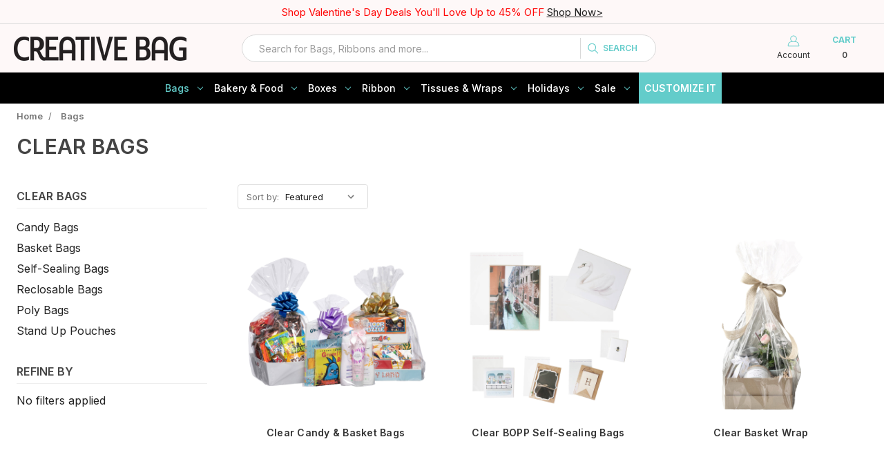

--- FILE ---
content_type: text/html; charset=UTF-8
request_url: https://www.creativebag.com/bags/clear-bags/?utm_source=Blog&utm_medium=+80z+clearbag+&utm_campaign=August23+2013&page=1
body_size: 59586
content:



<!DOCTYPE html>
<html class="no-js" lang="en">
    <head>
        <base href="/">
        <title>Premium Clear Polythene Bags - Creative Bag</title>
        <link rel="dns-prefetch preconnect" href="https://cdn11.bigcommerce.com/s-3w7md93gdi" crossorigin><link rel="dns-prefetch preconnect" href="https://fonts.googleapis.com/" crossorigin><link rel="dns-prefetch preconnect" href="https://fonts.gstatic.com/" crossorigin>
        <meta name="keywords" content="clear polythene bags, plastic bags clear, clear plastic bags for packaging, heavy duty clear plastic bags, self seal clear poly bags, clear poly plastic bags, clear plastic bags wholesale, clear plastic bags for sale, transparent poly bags"><meta name="description" content="Creative Bag offers a wide range of premium clear polythene bags. Perfect for candies, products, samples and much more."><link rel='canonical' href='https://www.creativebag.com/bags/clear-bags/' /><meta name='platform' content='bigcommerce.stencil' />
        
                <link rel="next" href="https://www.creativebag.com/bags/clear-bags/?utm_source=Blog&amp;utm_medium=+80z+clearbag+&amp;utm_campaign=August23+2013&amp;page=2">


        <link href="https://cdn11.bigcommerce.com/s-3w7md93gdi/product_images/favicon.png?t=1553608250" rel="shortcut icon">
        <meta name="viewport" content="width=device-width, initial-scale=1">
        <link rel="stylesheet" href="https://cdnjs.cloudflare.com/ajax/libs/font-awesome/4.7.0/css/font-awesome.min.css">

        <link rel="preconnect" href="https://fonts.googleapis.com">
        <link rel="preconnect" href="https://fonts.gstatic.com" crossorigin>
        <link href="https://fonts.googleapis.com/css2?family=Inter:wght@100..900&display=swap" rel="stylesheet">

        <script>
            document.documentElement.className = document.documentElement.className.replace('no-js', 'js');
        </script>

        <script>
    function browserSupportsAllFeatures() {
        return window.Promise
            && window.fetch
            && window.URL
            && window.URLSearchParams
            && window.WeakMap
            // object-fit support
            && ('objectFit' in document.documentElement.style);
    }

    function loadScript(src) {
        var js = document.createElement('script');
        js.src = src;
        js.onerror = function () {
            console.error('Failed to load polyfill script ' + src);
        };
        document.head.appendChild(js);
    }

    if (!browserSupportsAllFeatures()) {
        loadScript('https://cdn11.bigcommerce.com/s-3w7md93gdi/stencil/d8ce27f0-c1b1-013e-5e70-1ef4e2705301/e/fdeaff30-e23e-013d-ae60-2624745b89da/dist/theme-bundle.polyfills.js');
    }
</script>
        <script>
            window.lazySizesConfig = window.lazySizesConfig || {};
            window.lazySizesConfig.loadMode = 1;
        </script>
        <script async src="https://cdn11.bigcommerce.com/s-3w7md93gdi/stencil/d8ce27f0-c1b1-013e-5e70-1ef4e2705301/e/fdeaff30-e23e-013d-ae60-2624745b89da/dist/theme-bundle.head_async.js"></script>

        <script src="https://ajax.googleapis.com/ajax/libs/webfont/1.6.26/webfont.js"></script>

        <script>
            WebFont.load({
                custom: {
                    families: ['Inter', 'Roboto', 'Source Sans Pro']
                },
                classes: false
            });
        </script>
        <script>
            var ribon = "https://www.ribon.ca";
            var storehash = "3w7md93gdi";
            var store = "3w7md93gdi";
        </script>

        <link href="https://fonts.googleapis.com/css?family=Montserrat:400%7CInter:400&display=swap" rel="stylesheet">
        <link data-stencil-stylesheet href="https://cdn11.bigcommerce.com/s-3w7md93gdi/stencil/d8ce27f0-c1b1-013e-5e70-1ef4e2705301/e/fdeaff30-e23e-013d-ae60-2624745b89da/css/theme-1e664640-d9c5-013e-df1b-6ad19633e87c.css" rel="stylesheet">

        <!-- Start Tracking Code for analytics_facebook -->

<script>
!function(f,b,e,v,n,t,s){if(f.fbq)return;n=f.fbq=function(){n.callMethod?n.callMethod.apply(n,arguments):n.queue.push(arguments)};if(!f._fbq)f._fbq=n;n.push=n;n.loaded=!0;n.version='2.0';n.queue=[];t=b.createElement(e);t.async=!0;t.src=v;s=b.getElementsByTagName(e)[0];s.parentNode.insertBefore(t,s)}(window,document,'script','https://connect.facebook.net/en_US/fbevents.js');

fbq('set', 'autoConfig', 'false', '170537670833206');
fbq('dataProcessingOptions', ['LDU'], 0, 0);
fbq('init', '170537670833206', {"external_id":"417d314e-efe9-401b-b9dd-51955878df7a"});
fbq('set', 'agent', 'bigcommerce', '170537670833206');

function trackEvents() {
    var pathName = window.location.pathname;

    fbq('track', 'PageView', {}, "");

    // Search events start -- only fire if the shopper lands on the /search.php page
    if (pathName.indexOf('/search.php') === 0 && getUrlParameter('search_query')) {
        fbq('track', 'Search', {
            content_type: 'product_group',
            content_ids: [],
            search_string: getUrlParameter('search_query')
        });
    }
    // Search events end

    // Wishlist events start -- only fire if the shopper attempts to add an item to their wishlist
    if (pathName.indexOf('/wishlist.php') === 0 && getUrlParameter('added_product_id')) {
        fbq('track', 'AddToWishlist', {
            content_type: 'product_group',
            content_ids: []
        });
    }
    // Wishlist events end

    // Lead events start -- only fire if the shopper subscribes to newsletter
    if (pathName.indexOf('/subscribe.php') === 0 && getUrlParameter('result') === 'success') {
        fbq('track', 'Lead', {});
    }
    // Lead events end

    // Registration events start -- only fire if the shopper registers an account
    if (pathName.indexOf('/login.php') === 0 && getUrlParameter('action') === 'account_created') {
        fbq('track', 'CompleteRegistration', {}, "");
    }
    // Registration events end

    

    function getUrlParameter(name) {
        var cleanName = name.replace(/[\[]/, '\[').replace(/[\]]/, '\]');
        var regex = new RegExp('[\?&]' + cleanName + '=([^&#]*)');
        var results = regex.exec(window.location.search);
        return results === null ? '' : decodeURIComponent(results[1].replace(/\+/g, ' '));
    }
}

if (window.addEventListener) {
    window.addEventListener("load", trackEvents, false)
}
</script>
<noscript><img height="1" width="1" style="display:none" alt="null" src="https://www.facebook.com/tr?id=170537670833206&ev=PageView&noscript=1&a=plbigcommerce1.2&eid="/></noscript>

<!-- End Tracking Code for analytics_facebook -->

<!-- Start Tracking Code for analytics_googleanalytics4 -->

<script data-cfasync="false" src="https://cdn11.bigcommerce.com/shared/js/google_analytics4_bodl_subscribers-358423becf5d870b8b603a81de597c10f6bc7699.js" integrity="sha256-gtOfJ3Avc1pEE/hx6SKj/96cca7JvfqllWA9FTQJyfI=" crossorigin="anonymous"></script>
<script data-cfasync="false">
  (function () {
    window.dataLayer = window.dataLayer || [];

    function gtag(){
        dataLayer.push(arguments);
    }

    function initGA4(event) {
         function setupGtag() {
            function configureGtag() {
                gtag('js', new Date());
                gtag('set', 'developer_id.dMjk3Nj', true);
                gtag('config', 'G-QQ11XFWM0P');
            }

            var script = document.createElement('script');

            script.src = 'https://www.googletagmanager.com/gtag/js?id=G-QQ11XFWM0P';
            script.async = true;
            script.onload = configureGtag;

            document.head.appendChild(script);
        }

        setupGtag();

        if (typeof subscribeOnBodlEvents === 'function') {
            subscribeOnBodlEvents('G-QQ11XFWM0P', false);
        }

        window.removeEventListener(event.type, initGA4);
    }

    

    var eventName = document.readyState === 'complete' ? 'consentScriptsLoaded' : 'DOMContentLoaded';
    window.addEventListener(eventName, initGA4, false);
  })()
</script>

<!-- End Tracking Code for analytics_googleanalytics4 -->

<!-- Start Tracking Code for analytics_siteverification -->

<meta name="google-site-verification" content="3Zp9q5nFybeF07DGjHaHtXcKqX33OPGk1O0fAjJqON4" />


<meta name=“facebook-domain-verification” content=“1aqo2crosd3y1rgh5unc8sfrxpy13j” />


<script>(function(w,d,t,r,u){var f,n,i;w[u]=w[u]||[],f=function(){var o={ti:"56298969"};o.q=w[u],w[u]=new UET(o),w[u].push("pageLoad")},n=d.createElement(t),n.src=r,n.async=1,n.onload=n.onreadystatechange=function(){var s=this.readyState;s&&s!=="loaded"&&s!=="complete"||(f(),n.onload=n.onreadystatechange=null)},i=d.getElementsByTagName(t)[0],i.parentNode.insertBefore(n,i)})(window,document,"script","//bat.bing.com/bat.js","uetq");</script>

<meta name="facebook-domain-verification" content="jd4p8weopw6d41sg02unulaurxofky" />

<!-- End Tracking Code for analytics_siteverification -->


<script type="text/javascript">
fbq('track', 'ViewCategory', {"content_ids":[],"content_type":"product_group","content_category":"CLEAR BAGS"});
</script>
<script type="text/javascript">
var BCData = {};
</script>
<script src='https://searchserverapi1.com/widgets/bigcommerce/init.js?api_key=1q7b8y5V5I' async ></script><script>
	var lambda = "https://lambda.ribon.ca";
    var ribon_data = "https://data.ribon.ca";
    var priority_sku = "/PRIORITY";
    var store = "3w7md93gdi";
    var storehash = "3w7md93gdi";
</script><script type="text/javascript" src="https://cdn.weglot.com/weglot.min.js"></script>
<script>
    Weglot.initialize({
        api_key: 'wg_e404850a794a317fa239bb1f24c380659'
    });
</script>   

    <script async defer src="https://tools.luckyorange.com/core/lo.js?site-id=300797"></script><script src="https://cdn-widgetsrepository.yotpo.com/v1/loader/ZHHPDxqUyW-8_DM997iMsQ" async></script><script>
    function zakekePostProcessProductDataResponse(res) {
        res.isOutOfStock = false;
        res.finalPrice = 0;
        return res;
    }
</script><!-- Google tag (gtag.js) -->
<script async src="https://www.googletagmanager.com/gtag/js?id=AW-11048404608"></script>
<script>
  window.dataLayer = window.dataLayer || [];
  function gtag(){dataLayer.push(arguments);}
  gtag('js', new Date());

  gtag('config', 'AW-11048404608');
</script><!-- Google tag (gtag.js) -->
<script async src="https://www.googletagmanager.com/gtag/js?id=G-QQ11XFWM0P"></script>
<script>
  window.dataLayer = window.dataLayer || [];
  function gtag(){dataLayer.push(arguments);}
  gtag('js', new Date());

  gtag('config', 'G-QQ11XFWM0P');
</script><script>
document.addEventListener("DOMContentLoaded", function () {
  console.log("zzz: Need Help script loaded on checkout");
  
  const interval = setInterval(() => {
    // Check for both desktop and mobile containers
    const desktopContainer = document.querySelector('checkout-persistent-cart .persistent-cart-container');
    const mobileContainer = document.querySelector('checkout-payment .payment-container');
    
    if (!desktopContainer || !mobileContainer) {
      return;
    }
    
    // Check if already added to prevent duplicates
    if (document.querySelector('.need-help-section')) {
      console.log("zzz: Need Help section already exists, clearing interval");
      clearInterval(interval);
      return;
    }
    
    console.log("zzz: Both containers found, creating Need Help sections");
    clearInterval(interval);

    // Create styles
    const style = document.createElement("style");
    style.textContent = `
      .persistent-cart-container {
        max-width: 479.602px;
      }
      
      .need-help-section {
        font-family: inherit;
        width: 100%;
        border: 1px solid #ddd;
        border-radius: 0;
        padding: 15px 15px 0 15px;
        background-color: #fff;
        box-sizing: border-box;
        overflow: hidden;
      }
      
      /* Desktop version styles */
      .need-help-section.desktop {
        margin-top: 20px;
        display: block;
        position: relative;
        contain: layout;
      }
      
      /* Mobile version styles */
      .need-help-section.mobile {
        margin-top: 30px;
        display: none;
        text-align: left;
      }
      
      .need-help-header {
        margin-bottom: 0;
        padding-bottom: 10px;
      }
      
      .need-help-title {
        font-size: 18px;
        font-weight: 600;
        color: #333;
        margin: 0 0 6px 0 !important;
        display: flex;
        align-items: center;
        gap: 8px;
      }
      
      .need-help-icon {
        width: 20px;
        height: 20px;
        color: #666;
        flex-shrink: 0;
      }
      
      .need-help-contact {
        font-size: 14px;
        color: #666;
        margin: 0 0 0 0;
      }
      
      .need-help-contact a {
        color: #007bff;
        text-decoration: none;
      }
      
      .need-help-contact a:hover {
        text-decoration: underline;
      }
      
      /* Mobile specific header styles */
      .need-help-section.mobile .need-help-title {
        font-size: 18px;
        font-weight: 600;
        color: #333;
        justify-content: flex-start;
        margin: 0 0 6px 0;
      }
      
      .need-help-section.mobile .need-help-icon {
        width: 20px;
        height: 20px;
      }
      
      .need-help-section.mobile .need-help-contact {
        font-size: 14px;
        margin: 0 0 0 0;
      }

      .faq-accordion {
        font-family: inherit;
        font-size: 14px;
        color: #333;
        width: 100%;
        max-width: 100%;
        box-sizing: border-box;
        margin-top: 0;
      }

      .faq-accordion .accordion {
        background: none;
        border: none;
        padding: 10px 0 8px 0;
        font-size: 14px;
        font-weight: 600;
        width: 100%;
        max-width: 100%;
        text-align: left;
        cursor: pointer;
        position: relative;
        border-top: 1px solid #ddd;
        display: flex;
        justify-content: space-between;
        align-items: center;
        margin-bottom: 0;
        transition: all 0.2s ease;
        color: #333;
        box-sizing: border-box;
        min-width: 0;
        flex-shrink: 1;
        overflow: hidden;
        white-space: nowrap;
        text-overflow: ellipsis;
      }

      .faq-accordion .accordion:hover {
        background-color: transparent;
      }

      .faq-accordion .accordion:first-child {
        border-top: 1px solid #ddd;
        padding-top: 10px;
      }

      .faq-accordion .accordion::after {
        content: "+";
        font-size: 18px;
        font-weight: 300;
        margin-left: auto;
        padding-left: 10px;
        transition: transform 0.2s ease;
        flex-shrink: 0;
        min-width: 20px;
      }

      .faq-accordion .accordion.active::after {
        content: "–";
        transform: rotate(180deg);
      }

      .faq-accordion .panel {
        display: none;
        padding: 0 0 10px 0;
        color: #666;
        line-height: 1.4;
        margin-bottom: 0;
        animation: slideDown 0.2s ease-out;
        width: 100%;
        max-width: 100%;
        box-sizing: border-box;
        overflow-wrap: break-word;
        word-wrap: break-word;
      }

      @keyframes slideDown {
        from {
          opacity: 0;
          max-height: 0;
        }
        to {
          opacity: 1;
          max-height: 200px;
        }
      }

      .faq-accordion .panel p {
        margin: 4px 0;
        line-height: 1.2;
        font-weight: normal;
        font-size: 14px;
        color: #666;
        width: 100%;
        max-width: 100%;
        box-sizing: border-box;
        overflow-wrap: break-word;
        word-wrap: break-word;
      }

      /* Bullet list styles */
      .faq-accordion .panel ul {
        margin: 4px 0;
        padding-left: 20px;
        list-style-type: disc;
        color: #666;
      }

      .faq-accordion .panel li {
        margin: 2px 0;
        line-height: 1.3;
        font-size: 14px;
        color: #666;
      }

      /* Bold and italic text */
      .faq-accordion .panel b,
      .faq-accordion .panel strong {
        font-weight: 600;
        color: #333;
      }

      .faq-accordion .panel i,
      .faq-accordion .panel em {
        font-style: italic;
      }

      .faq-accordion .sub-accordion {
        margin-left: 0;
        border-top: none;
        width: 100%;
        max-width: 100%;
        box-sizing: border-box;
      }

      .faq-accordion .sub-accordion .accordion {
        font-size: 14px;
        font-weight: 600;
        color: #333;
        padding: 8px 0 6px 0;
        border-top: 1px solid #ddd;
        margin-bottom: 0;
      }

      .faq-accordion .sub-accordion .accordion:first-child {
        border-top: none !important;
        padding-top: 4px;
      }

      .faq-accordion .sub-accordion .panel {
        padding: 0 0 10px 0;
        border: none;
        margin-bottom: 0;
      }

      .faq-accordion .sub-accordion .panel p {
        font-size: 14px;
        color: #666;
        margin: 1px 0;
      }

      .faq-accordion .sub-accordion .panel ul {
        margin: 4px 0;
        padding-left: 20px;
      }

      .faq-accordion .sub-accordion .panel li {
        font-size: 14px;
        color: #666;
        margin: 2px 0;
      }

      /* Nested sub-accordion styles (for sub-subsections) */
      .faq-accordion .sub-accordion .sub-accordion {
        margin-left: 0;
      }

      .faq-accordion .sub-accordion .sub-accordion .accordion {
        font-size: 14px;
        font-weight: 600;
        color: #333;
        padding: 8px 0 6px 0;
        border-top: 1px solid #ddd;
        margin-bottom: 0;
      }

      .faq-accordion .sub-accordion .sub-accordion .accordion:first-child {
        border-top: none !important;
        padding-top: 4px;
      }

      .faq-accordion .sub-accordion .sub-accordion .panel {
        padding: 0 0 10px 0;
        border: none;
        margin-bottom: 0;
      }

      .faq-accordion .sub-accordion .sub-accordion .panel p {
        font-size: 14px;
        color: #666;
        margin: 1px 0;
      }

      .faq-accordion .sub-accordion .sub-accordion .panel ul {
        margin: 4px 0;
        padding-left: 20px;
      }

      .faq-accordion .sub-accordion .sub-accordion .panel li {
        font-size: 14px;
        color: #666;
        margin: 2px 0;
      }
      
      /* Mobile-specific FAQ styles */
      .need-help-section.mobile .faq-accordion .accordion {
        font-size: 14px;
        padding: 10px 0 8px 0;
        text-align: left;
        border-top: 1px solid #ddd;
        font-weight: 600;
        color: #333;
      }
      
      .need-help-section.mobile .faq-accordion .sub-accordion .accordion {
        font-size: 14px;
        padding: 8px 0 6px 0;
        color: #333;
        text-align: left;
        font-weight: 500;
      }

      .need-help-section.mobile .faq-accordion .sub-accordion .accordion:first-child {
        padding-top: 4px;
        border-top: none !important;
      }
      
      .need-help-section.mobile .faq-accordion .panel p {
        font-size: 14px;
        text-align: left;
        color: #666;
      }

      .need-help-section.mobile .faq-accordion .sub-accordion .panel p {
        font-size: 14px;
        color: #666;
      }

      .need-help-section.mobile .faq-accordion .panel ul {
        text-align: left;
      }

      .need-help-section.mobile .faq-accordion .panel li {
        text-align: left;
      }

      /* Mobile nested sub-accordion styles */
      .need-help-section.mobile .faq-accordion .sub-accordion .sub-accordion .accordion {
        font-size: 14px;
        font-weight: 600;
        color: #333;
        padding: 8px 0 6px 0;
        border-top: 1px solid #ddd;
      }

      .need-help-section.mobile .faq-accordion .sub-accordion .sub-accordion .accordion:first-child {
        border-top: none !important;
        padding-top: 4px;
      }

      .need-help-section.mobile .faq-accordion .sub-accordion .sub-accordion .panel p {
        font-size: 14px;
        color: #666;
      }
      
      /* Responsive display logic */
      @media (max-width: 768px) {
        .need-help-section.desktop {
          display: none !important;
        }
        
        .need-help-section.mobile {
          display: block !important;
        }
      }
      
      @media (min-width: 769px) {
        .need-help-section.desktop {
          display: block !important;
        }
        
        .need-help-section.mobile {
          display: none !important;
        }
      }
    `;
    document.head.appendChild(style);
    console.log("zzz: Styles added to document head");

    // Create the chat icon SVG
    function createChatIcon() {
      const svg = document.createElementNS("http://www.w3.org/2000/svg", "svg");
      svg.setAttribute("class", "need-help-icon");
      svg.setAttribute("aria-hidden", "true");
      svg.setAttribute("focusable", "false");
      svg.setAttribute("role", "img");
      svg.setAttribute("viewBox", "0 0 640 512");
      
      const path = document.createElementNS("http://www.w3.org/2000/svg", "path");
      path.setAttribute("fill", "currentColor");
      path.setAttribute("d", "M48 72c0-13.3 10.7-24 24-24l272 0c13.3 0 24 10.7 24 24l0 176c0 13.3-10.7 24-24 24l-128 0c-4.7 0-9.4 1.4-13.3 4L144 315.2l0-19.2c0-13.3-10.7-24-24-24l-48 0c-13.3 0-24-10.7-24-24L48 72zM72 0C32.2 0 0 32.2 0 72L0 248c0 39.8 32.2 72 72 72l24 0 0 40c0 8.9 4.9 17 12.7 21.2s17.3 3.7 24.6-1.2l90-60L344 320c39.8 0 72-32.2 72-72l0-176c0-39.8-32.2-72-72-72L72 0zM256 376c0 39.8 32.2 72 72 72l88.7 0 90 60c7.4 4.9 16.8 5.4 24.6 1.2S544 496.9 544 488l0-40 24 0c39.8 0 72-32.2 72-72l0-176c0-39.8-32.2-72-72-72l-120 0 0 48 120 0c13.3 0 24 10.7 24 24l0 176c0 13.3-10.7 24-24 24l-48 0c-13.3 0-24 10.7-24 24l0 19.2L437.3 404c-3.9-2.6-8.6-4-13.3-4l-96 0c-13.3 0-24-10.7-24-24l0-24-48 0 0 24z");
      
      svg.appendChild(path);
      return svg;
    }

    // Function to process HTML content and convert bullet points
    function processContent(content) {
      // Handle HTML formatting (bold and italic)
      let processed = content
        .replace(/<b>(.*?)<\/b>/g, '<strong>$1</strong>')
        .replace(/<i>(.*?)<\/i>/g, '<em>$1</em>');
      
      return processed;
    }

    // Function to create content elements with bullet point support
    function createContentElement(text) {
      if (text.startsWith('* ')) {
        // This is a bullet point - collect all consecutive bullet points
        return null; // Will be handled by createBulletList
      } else {
        // Regular paragraph
        const p = document.createElement("p");
        p.innerHTML = processContent(text);
        return p;
      }
    }

    // Function to create bullet list from consecutive bullet points
    function createBulletList(bulletItems) {
      const ul = document.createElement("ul");
      bulletItems.forEach(item => {
        const li = document.createElement("li");
        // Remove the "* " prefix and process HTML
        li.innerHTML = processContent(item.substring(2));
        ul.appendChild(li);
      });
      return ul;
    }

    // RECURSIVE function to create accordion sections with support for any nesting level
    function createAccordion(title, contentArray, nestedSections, container, depth = 0) {
      console.log(`zzz: Creating accordion for: ${title} (depth: ${depth})`);
      
      const btn = document.createElement("button");
      btn.className = "accordion";
      btn.setAttribute("type", "button");
      btn.textContent = title;

      const panel = document.createElement("div");
      panel.className = "panel";

      // First, add main content if it exists
      if (contentArray && contentArray.length) {
        console.log(`zzz: Adding direct content to ${title}`);
        
        // Process main content array
        let i = 0;
        while (i < contentArray.length) {
          const currentItem = contentArray[i];
          
          if (currentItem.startsWith('* ')) {
            // Collect consecutive bullet points
            const bulletItems = [];
            while (i < contentArray.length && contentArray[i].startsWith('* ')) {
              bulletItems.push(contentArray[i]);
              i++;
            }
            const ul = createBulletList(bulletItems);
            panel.appendChild(ul);
          } else {
            // Regular paragraph
            const p = document.createElement("p");
            p.innerHTML = processContent(currentItem);
            panel.appendChild(p);
            i++;
          }
        }
      }

      // Then, add nested sections if they exist - THIS IS THE KEY FIX
      if (nestedSections && nestedSections.length) {
        console.log(`zzz: Adding ${nestedSections.length} subsections to ${title} at depth ${depth}`);
        
        const subWrapper = document.createElement("div");
        subWrapper.className = "sub-accordion";

        nestedSections.forEach((sub, index) => {
          console.log(`zzz: Creating subsection: ${sub.title} (depth: ${depth + 1})`);
          
          // RECURSIVE CALL - this will handle sub-subsections automatically
          createAccordion(sub.title, sub.content, sub.subsections, subWrapper, depth + 1);
        });

        panel.appendChild(subWrapper);
      }

      // Add click event listener
      btn.addEventListener("click", function (e) {
        e.preventDefault();
        console.log(`zzz: Section clicked: ${title} (depth: ${depth})`);
        
        const isOpen = this.classList.contains("active");
        this.classList.toggle("active");
        panel.style.display = isOpen ? "none" : "block";
      });

      container.appendChild(btn);
      container.appendChild(panel);
    }

    // Function to create Need Help section
    function createNeedHelpSection(className, targetContainer) {
      const needHelpSection = document.createElement("div");
      needHelpSection.className = `need-help-section ${className}`;

      // Create header with title and contact info
      const header = document.createElement("div");
      header.className = "need-help-header";
      
      const title = document.createElement("h3");
      title.className = "need-help-title";
      
      const chatIcon = createChatIcon();
      title.appendChild(chatIcon);
      title.appendChild(document.createTextNode("Need Help?"));
      
      const contactInfo = document.createElement("p");
      contactInfo.className = "need-help-contact";
      contactInfo.innerHTML = `Call Toll Free 1-800-263-1418 or Email <a href="mailto:info@creativebag.com">info@creativebag.com</a>`;
      
      header.appendChild(title);
      header.appendChild(contactInfo);
      needHelpSection.appendChild(header);

      // Create FAQ accordion wrapper
      const faqWrapper = document.createElement("div");
      faqWrapper.className = "faq-accordion";

      // Define FAQ sections - easily extensible with new content structure
      const faqSections = [
        {
          title: "Delivery & Order FAQ",
          content: [],
          subsections: [
            {
              title: "How Long Will Delivery Take?",
              content: [
                "* Estimated Delivery (Business Days):<br>ON & QC: 1–2<br>NB, NS, PEI: 3–5<br>AB, BC, MB, SK: 3–7<br>Rest of Canada: 7–12",
                "* Remote or oversized orders may require a shipping quote/additional fees - we'll contact you if needed.",
                "* Tracking info will be emailed once your order is on the way",
                "<i>Business Days: Mon-Fri (excluding holidays). Please allow extra time during peak seasons.</i>"  
              ],
              subsections: null
            },
            {
              title: "Where Can I Pick Up My Order?",
              content: [
                "* Creative Bag: 1-1100 Lodestar Rd, North York, ON M3J 2Z4 HRS: Mon-Sat, 9:30-4:30",
                "* Please wait for your <b>pickup confirmation email</b> before coming in."
              ],
              subsections: null   
            },
            {
              title: "What Payment Methods Do You Accept?",
              content: [
                "* Visa, Mastercard, and American Express.",
                "* You'll see a pending authorization when your order is placed, but you're only charged when it ships or is ready for pickup"  
              ],
              subsections: null
            }
          ]
        }
      ];

      // Create all FAQ sections using the recursive function
      faqSections.forEach(section => {
        createAccordion(section.title, section.content, section.subsections, faqWrapper, 0);
      });

      needHelpSection.appendChild(faqWrapper);
      targetContainer.appendChild(needHelpSection);
      
      return needHelpSection;
    }

    // Create both desktop and mobile versions
    const desktopSection = createNeedHelpSection('desktop', desktopContainer);
    const mobileSection = createNeedHelpSection('mobile', mobileContainer);

    console.log("zzz: Desktop Need Help section created");
    console.log("zzz: Mobile Need Help section created");
    console.log("zzz: Both Need Help sections successfully positioned");

  }, 300);
});
</script>
 <script data-cfasync="false" src="https://microapps.bigcommerce.com/bodl-events/1.9.4/index.js" integrity="sha256-Y0tDj1qsyiKBRibKllwV0ZJ1aFlGYaHHGl/oUFoXJ7Y=" nonce="" crossorigin="anonymous"></script>
 <script data-cfasync="false" nonce="">

 (function() {
    function decodeBase64(base64) {
       const text = atob(base64);
       const length = text.length;
       const bytes = new Uint8Array(length);
       for (let i = 0; i < length; i++) {
          bytes[i] = text.charCodeAt(i);
       }
       const decoder = new TextDecoder();
       return decoder.decode(bytes);
    }
    window.bodl = JSON.parse(decodeBase64("[base64]"));
 })()

 </script>

<script nonce="">
(function () {
    var xmlHttp = new XMLHttpRequest();

    xmlHttp.open('POST', 'https://bes.gcp.data.bigcommerce.com/nobot');
    xmlHttp.setRequestHeader('Content-Type', 'application/json');
    xmlHttp.send('{"store_id":"1000467431","timezone_offset":"-4.0","timestamp":"2026-01-25T03:25:46.79459100Z","visit_id":"2e780517-b4c8-48d6-9aca-69d028d182a9","channel_id":1}');
})();
</script>

    </head>
    <body>
       

        <svg data-src="https://cdn11.bigcommerce.com/s-3w7md93gdi/stencil/d8ce27f0-c1b1-013e-5e70-1ef4e2705301/e/fdeaff30-e23e-013d-ae60-2624745b89da/img/icon-sprite.svg" class="icons-svg-sprite"></svg>

        

<header class="header" role="banner">

    <div class="global-message">
        <div data-content-region="message--global"><div data-layout-id="19055c42-8ea7-4559-87f6-e41862c1103d">       <div data-sub-layout-container="d171cbee-2115-467d-ab36-6911775aa3ae" data-layout-name="Layout">
    <style data-container-styling="d171cbee-2115-467d-ab36-6911775aa3ae">
        [data-sub-layout-container="d171cbee-2115-467d-ab36-6911775aa3ae"] {
            box-sizing: border-box;
            display: flex;
            flex-wrap: wrap;
            z-index: 0;
            position: relative;
            height: ;
            padding-top: 0px;
            padding-right: 0px;
            padding-bottom: 0px;
            padding-left: 0px;
            margin-top: 0px;
            margin-right: 0px;
            margin-bottom: 0px;
            margin-left: 0px;
            border-width: 0px;
            border-style: solid;
            border-color: #333333;
        }

        [data-sub-layout-container="d171cbee-2115-467d-ab36-6911775aa3ae"]:after {
            display: block;
            position: absolute;
            top: 0;
            left: 0;
            bottom: 0;
            right: 0;
            background-size: cover;
            z-index: auto;
        }
    </style>

    <div data-sub-layout="d15816de-dd8e-478e-a47e-23bc2aabde6f">
        <style data-column-styling="d15816de-dd8e-478e-a47e-23bc2aabde6f">
            [data-sub-layout="d15816de-dd8e-478e-a47e-23bc2aabde6f"] {
                display: flex;
                flex-direction: column;
                box-sizing: border-box;
                flex-basis: 100%;
                max-width: 100%;
                z-index: 0;
                position: relative;
                height: ;
                padding-top: 0px;
                padding-right: 0px;
                padding-bottom: 0px;
                padding-left: 0px;
                margin-top: 0px;
                margin-right: 0px;
                margin-bottom: 0px;
                margin-left: 0px;
                border-width: 0px;
                border-style: solid;
                border-color: #333333;
                justify-content: center;
            }
            [data-sub-layout="d15816de-dd8e-478e-a47e-23bc2aabde6f"]:after {
                display: block;
                position: absolute;
                top: 0;
                left: 0;
                bottom: 0;
                right: 0;
                background-size: cover;
                z-index: auto;
            }
            @media only screen and (max-width: 700px) {
                [data-sub-layout="d15816de-dd8e-478e-a47e-23bc2aabde6f"] {
                    flex-basis: 100%;
                    max-width: 100%;
                }
            }
        </style>
        <div data-widget-id="68472d31-40cf-44cc-901e-966c043df894" data-placement-id="ed140c6e-fd41-4fc2-bd23-531421d943dc" data-placement-status="ACTIVE"><style>
    .message-68472d31-40cf-44cc-901e-966c043df894 {
        line-height: normal;
        font-size: 15px;
        color: rgba(255,7,7,1);
    }

    @media only screen and (max-width: 991px) {
        .message-68472d31-40cf-44cc-901e-966c043df894 {
            font-size: 14px;
        }
    }
</style>

<div class="message-68472d31-40cf-44cc-901e-966c043df894">Shop Valentine's Day Deals You'll Love Up to 45% OFF <a href="https://www.creativebag.com/sale/shop-all-sale/valentines-day-sale/">Shop Now&gt;</a> </div>
</div>
    </div>
</div>

</div></div>
    </div>

    <a href="#" class="mobileMenu-toggle" data-mobile-menu-toggle="menu">
        <span class="mobileMenu-toggleIcon">Toggle menu</span>
    </a>

    <div class="header-bottom">
        <div class="header-bottom-wrapper">
                <div class="header-logo header-logo--center">
                    <a href="https://www.creativebag.com/" class="header-logo__link" data-header-logo-link>
            <div class="header-logo-image-container">
                <img width="250" height="30" class="header-logo-image"
                    src="https://cdn11.bigcommerce.com/s-3w7md93gdi/images/stencil/250x100/cb_logo_2014_rbg_blk_1739455922__72207.original.png"
                    srcset="https://cdn11.bigcommerce.com/s-3w7md93gdi/images/stencil/250x100/cb_logo_2014_rbg_blk_1739455922__72207.original.png"
                    alt="Creative Bag"
                    title="Creative Bag">
            </div>
</a>
                </div>
            <div class="navSearch">
                <form class="form" onsubmit="return false" data-url="/search.php" data-quick-search-form>
    <fieldset class="form-fieldset">
        <div class="form-field">
            <label class="is-srOnly" for="">Search</label>
            <input class="form-input"
                   data-search-quick
                   name=""
                   id=""
                   data-error-message="Search field cannot be empty."
                   placeholder="Search for Bags, Ribbons and more..."
                   autocomplete="off"
            >
            <button type="submit" class="searchButton"><img class="search-icon" src="https://cdn11.bigcommerce.com/s-3w7md93gdi/stencil/d8ce27f0-c1b1-013e-5e70-1ef4e2705301/e/fdeaff30-e23e-013d-ae60-2624745b89da/icons/search.svg "><span>Search</span></button>
        </div>
    </fieldset>
</form>
<div class="close-search mobile-only">
    <span>Cancel</span>
</div>
<section class="quickSearchResults" data-bind="html: results"></section>
<p role="status"
   aria-live="polite"
   class="aria-description--hidden"
   data-search-aria-message-predefined-text="product results for"
></p>            </div>
    
            <nav class="navUser">
    <ul class="navUser-section navUser-section--alt navUser-section--right">
        <div class="navUser-list">


            <li class="navUser-item navUser-item--search">
                <div class="navUser-action" data-search-trigger>
                    <div class="nav-icon">
                        <svg width="24" height="24" class="search" viewBox="0 0 24 24" fill="none" xmlns="http://www.w3.org/2000/svg">
                            <g clip-path="url(#clip0_25_2)">
                            <path d="M15.3978 15.1676L22.8606 22.6303M17.8887 9.72504C17.8887 14.2588 14.2134 17.9341 9.67963 17.9341C5.1459 17.9341 1.47058 14.2588 1.47058 9.72504C1.47058 5.19131 5.1459 1.51599 9.67963 1.51599C14.2134 1.51599 17.8887 5.19131 17.8887 9.72504Z" stroke="#76787B" stroke-width="1.49256"/>
                            </g>
                            <defs>
                            <clipPath id="clip0_25_2">
                            <rect width="24" height="24" fill="white"/>
                            </clipPath>
                            </defs>
                        </svg>
                    </div>
                    <span>Search</span>
                </div>
            </li>

            <li class="navUser-item navUser-item--account">

                <a class="navUser-action" href="/account.php">
                    <div class="nav-icon">
                        <svg width="24" height="24" viewBox="0 0 24 24" fill="none" xmlns="http://www.w3.org/2000/svg">
                            <g clip-path="url(#clip0_25_2)">
                            <path d="M8.35076 13.2906C4.92741 10.7217 5.20099 6.32237 7.38235 4.00364C9.7816 1.45641 13.6892 1.36741 16.1441 3.56587C17.6185 4.88639 18.3351 6.55328 18.2359 8.52324C18.1366 10.4884 17.2287 12.0518 15.655 13.2593C16.178 13.3387 16.6695 13.3772 17.1416 13.4902C20.623 14.3225 22.9981 17.3387 22.9981 20.901C22.9981 21.3051 22.9981 21.7092 22.9981 22.1133C22.9981 22.6617 22.8189 22.8397 22.2693 22.8397C16.7106 22.8397 11.1543 22.8397 5.59562 22.8397C4.29794 22.8397 3.00026 22.8397 1.70259 22.8397C1.18206 22.8397 0.998063 22.6641 1.00048 22.1518C1.00048 21.0381 0.9448 19.9196 1.26438 18.83C1.90837 16.6412 3.26174 15.0368 5.30994 14.0266C6.18151 13.5961 7.11603 13.3459 8.09898 13.3122C8.16434 13.3122 8.22729 13.3002 8.34834 13.2906H8.35076ZM21.8335 21.6972C21.8335 21.1776 21.8747 20.6749 21.8263 20.1818C21.5115 16.9539 18.7201 14.4355 15.4517 14.4211C13.1468 14.4115 10.842 14.4066 8.53718 14.4283C8.01908 14.4331 7.48645 14.4932 6.98772 14.6255C5.01457 15.1523 3.58858 16.3526 2.71216 18.1902C2.18195 19.3015 2.08995 20.4729 2.16016 21.6948H21.8335V21.6972ZM6.89088 8.21295C6.89088 11.0031 9.1715 13.281 11.9823 13.2978C14.7762 13.3146 17.1149 11.0031 17.1198 8.22017C17.1222 5.41556 14.8319 3.13772 12.0041 3.13532C9.16666 3.13532 6.8933 5.39151 6.8933 8.21295H6.89088Z" fill="#76787B"/>
                            </g>
                            <defs>
                            <clipPath id="clip0_25_2">
                            <rect width="22" height="20.8421" fill="white" transform="translate(1 2)"/>
                            </clipPath>
                            </defs>
                        </svg>    
                    </div>
                    <span>Account</span>
                </a>

            </li>
            <li class="navUser-item navUser-item--cart">
                <a
                    class="navUser-action"
                    data-cart-preview
                    data-dropdown="cart-preview-dropdown"
                    data-options="align:right"
                    href="/cart.php">
                        CART
                    <span class="countPill cart-quantity"></span>
                </a>
                
                <div class="dropdown-menu" id="cart-preview-dropdown" data-dropdown-content aria-hidden="true"></div>
            </li>
        </div>
    </ul>
</nav>
        </div>

        <div class="dropdown dropdown--quickSearch" id="quickSearch" aria-hidden="true" data-prevent-quick-search-close>
            <form class="form" onsubmit="return false" data-url="/search.php" data-quick-search-form>
    <fieldset class="form-fieldset">
        <div class="form-field">
            <label class="is-srOnly" for="nav-quick-search">Search</label>
            <input class="form-input"
                   data-search-quick
                   name="nav-quick-search"
                   id="nav-quick-search"
                   data-error-message="Search field cannot be empty."
                   placeholder="Search for Bags, Ribbons and more..."
                   autocomplete="off"
            >
            <button type="submit" class="searchButton"><img class="search-icon" src="https://cdn11.bigcommerce.com/s-3w7md93gdi/stencil/d8ce27f0-c1b1-013e-5e70-1ef4e2705301/e/fdeaff30-e23e-013d-ae60-2624745b89da/icons/search.svg "><span>Search</span></button>
        </div>
    </fieldset>
</form>
<div class="close-search mobile-only">
    <span>Cancel</span>
</div>
<section class="quickSearchResults" data-bind="html: results"></section>
<p role="status"
   aria-live="polite"
   class="aria-description--hidden"
   data-search-aria-message-predefined-text="product results for"
></p>        </div>

    </div>


    <div class="navPages-container" id="menu" data-menu>
        <nav class="navPages">
    <div class="navPages-quickSearch">
        <form class="form" onsubmit="return false" data-url="/search.php" data-quick-search-form>
    <fieldset class="form-fieldset">
        <div class="form-field">
            <label class="is-srOnly" for="nav-menu-quick-search">Search</label>
            <input class="form-input"
                   data-search-quick
                   name="nav-menu-quick-search"
                   id="nav-menu-quick-search"
                   data-error-message="Search field cannot be empty."
                   placeholder="Search for Bags, Ribbons and more..."
                   autocomplete="off"
            >
            <button type="submit" class="searchButton"><img class="search-icon" src="https://cdn11.bigcommerce.com/s-3w7md93gdi/stencil/d8ce27f0-c1b1-013e-5e70-1ef4e2705301/e/fdeaff30-e23e-013d-ae60-2624745b89da/icons/search.svg "><span>Search</span></button>
        </div>
    </fieldset>
</form>
<div class="close-search mobile-only">
    <span>Cancel</span>
</div>
<section class="quickSearchResults" data-bind="html: results"></section>
<p role="status"
   aria-live="polite"
   class="aria-description--hidden"
   data-search-aria-message-predefined-text="product results for"
></p>    </div>
    <ul class="navPages-list">
            <li class="navPages-item Bags">
                <a class="navPages-action main has-subMenu activePage" href="https://www.creativebag.com/bags/" data-collapsible="navPages-24">
    Bags 
    <i class="icon navPages-action-moreIcon" aria-hidden="true"><svg><use xlink:href="#icon-chevron-down" /></svg></i>
</a>
<div class="navPage-subMenu" id="navPages-24" aria-hidden="true" tabindex="-1">
    <ul class="navPage-subMenu-list KHER">
        <!-- mobile-only shop all link -->
        <li class="navPage-subMenu-item navPage-subMenu-item--shop-all mobile-only">
            <a class="navPage-subMenu-action navPages-action shop-all-link" href="https://www.creativebag.com/bags/">
                Shop All
            </a>
        </li>

            <li class="navPage-subMenu-item featured-subcategory">
                <div class="navPage-subMenu-item-content">
                        <a
                            class="navPage-subMenu-action NESTED navPages-action has-subMenu featured-non-clickable"
                            href="https://www.creativebag.com/bags/featured/">
                            FEATURED 
                                <span class="collapsible-icon-wrapper"
                                    data-collapsible="navPages-2000"
                                    data-collapsible-disabled-breakpoint="medium"
                                    data-collapsible-disabled-state="open"
                                    data-collapsible-enabled-state="closed">
                                        <i class="icon navPages-action-moreIcon" aria-hidden="true"><svg><use xlink:href="#icon-chevron-down" /></svg></i>
                                </span>
                        </a>
                        <ul class="navPage-childList" id="navPages-2000">
                            <!-- mobile-only shop all link, to immediate parent -->
                            <li class="navPage-childList-item mobile-only">
                                <a class="navPage-childList-action navPages-action mobile-only shop-all-link" href="https://www.creativebag.com/bags/featured/">
                                    Shop All
                                </a>
                            </li>

                            <li class="navPage-childList-item">
                                <a class="navPage-childList-action navPages-action" href="https://www.creativebag.com/bags/featured/shop-all-bags/">Shop All Bags</a>
                            </li>
                            <li class="navPage-childList-item">
                                <a class="navPage-childList-action navPages-action" href="https://www.creativebag.com/bags/featured/sale/">Sale</a>
                            </li>
                            <li class="navPage-childList-item">
                                <a class="navPage-childList-action navPages-action" href="https://www.creativebag.com/bags/featured/new-arrivals/">New Arrivals</a>
                            </li>
                            <li class="navPage-childList-item">
                                <a class="navPage-childList-action navPages-action" href="https://www.creativebag.com/bags/featured/best-sellers/">Best Sellers</a>
                            </li>
                            <li class="navPage-childList-item">
                                <a class="navPage-childList-action navPages-action" href="https://www.creativebag.com/bags/featured/kraft-paper-bags/">Kraft Paper Bags</a>
                            </li>
                            <li class="navPage-childList-item">
                                <a class="navPage-childList-action navPages-action" href="https://www.creativebag.com/bags/featured/white-paper-bags/">White Paper Bags</a>
                            </li>
                            <li class="navPage-childList-item">
                                <a class="navPage-childList-action navPages-action" href="https://www.creativebag.com/bags/featured/boutique-gift-bags/">Boutique Gift Bags</a>
                            </li>
                            <li class="navPage-childList-item">
                                <a class="navPage-childList-action navPages-action" href="https://www.creativebag.com/bags/featured/clear-bopp-bags/">Clear BOPP Bags</a>
                            </li>
                            <li class="navPage-childList-item">
                                <a class="navPage-childList-action navPages-action" href="https://www.creativebag.com/bags/featured/wine-bags/">Wine Bags</a>
                            </li>
                            <li class="navPage-childList-item">
                                <a class="navPage-childList-action navPages-action" href="https://www.creativebag.com/bags/featured/accessories/">Accessories</a>
                            </li>
                        </ul>
                </div>
            </li>
            <li class="navPage-subMenu-item">
                <div class="navPage-subMenu-item-content">
                        <a
                            class="navPage-subMenu-action NESTED navPages-action has-subMenu"
                            href="https://www.creativebag.com/bags/paper-bags/">
                            PAPER BAGS 
                                <span class="collapsible-icon-wrapper"
                                    data-collapsible="navPages-36"
                                    data-collapsible-disabled-breakpoint="medium"
                                    data-collapsible-disabled-state="open"
                                    data-collapsible-enabled-state="closed">
                                        <i class="icon navPages-action-moreIcon" aria-hidden="true"><svg><use xlink:href="#icon-chevron-down" /></svg></i>
                                </span>
                        </a>
                        <ul class="navPage-childList" id="navPages-36">
                            <!-- mobile-only shop all link, to immediate parent -->
                            <li class="navPage-childList-item mobile-only">
                                <a class="navPage-childList-action navPages-action mobile-only shop-all-link" href="https://www.creativebag.com/bags/paper-bags/">
                                    Shop All
                                </a>
                            </li>

                            <li class="navPage-childList-item">
                                <a class="navPage-childList-action navPages-action" href="https://www.creativebag.com/bags/paper-bags/paper-shopping-bags/">Shopping Bags</a>
                            </li>
                            <li class="navPage-childList-item">
                                <a class="navPage-childList-action navPages-action" href="https://www.creativebag.com/bags/paper-bags/gift-bags/">Gift Bags</a>
                            </li>
                            <li class="navPage-childList-item">
                                <a class="navPage-childList-action navPages-action" href="https://www.creativebag.com/bags/paper-bags/grocery-bags/">Grocery Bags</a>
                            </li>
                            <li class="navPage-childList-item">
                                <a class="navPage-childList-action navPages-action" href="https://www.creativebag.com/bags/paper-bags/notion-bags/">Notion Bags</a>
                            </li>
                            <li class="navPage-childList-item">
                                <a class="navPage-childList-action navPages-action" href="https://www.creativebag.com/bags/paper-bags/wine-bags/">Wine Bags</a>
                            </li>
                            <li class="navPage-childList-item">
                                <a class="navPage-childList-action navPages-action" href="https://www.creativebag.com/bags/paper-bags/window-bread-bags/">Window Bread Bags</a>
                            </li>
                        </ul>
                </div>
            </li>
            <li class="navPage-subMenu-item">
                <div class="navPage-subMenu-item-content">
                        <a
                            class="navPage-subMenu-action NESTED navPages-action has-subMenu activePage"
                            href="https://www.creativebag.com/bags/clear-bags/">
                            CLEAR BAGS 
                                <span class="collapsible-icon-wrapper"
                                    data-collapsible="navPages-83"
                                    data-collapsible-disabled-breakpoint="medium"
                                    data-collapsible-disabled-state="open"
                                    data-collapsible-enabled-state="closed">
                                        <i class="icon navPages-action-moreIcon" aria-hidden="true"><svg><use xlink:href="#icon-chevron-down" /></svg></i>
                                </span>
                        </a>
                        <ul class="navPage-childList" id="navPages-83">
                            <!-- mobile-only shop all link, to immediate parent -->
                            <li class="navPage-childList-item mobile-only">
                                <a class="navPage-childList-action navPages-action mobile-only shop-all-link" href="https://www.creativebag.com/bags/clear-bags/">
                                    Shop All
                                </a>
                            </li>

                            <li class="navPage-childList-item">
                                <a class="navPage-childList-action navPages-action" href="https://www.creativebag.com/bags/clear-bags/candy-bags/">Candy Bags</a>
                            </li>
                            <li class="navPage-childList-item">
                                <a class="navPage-childList-action navPages-action" href="https://www.creativebag.com/bags/clear-bags/basket-bags/">Basket Bags</a>
                            </li>
                            <li class="navPage-childList-item">
                                <a class="navPage-childList-action navPages-action" href="https://www.creativebag.com/bags/clear-bags/self-sealing-bags/">Self-Sealing Bags</a>
                            </li>
                            <li class="navPage-childList-item">
                                <a class="navPage-childList-action navPages-action" href="https://www.creativebag.com/bags/clear-bags/reclosable-bags/">Reclosable Bags</a>
                            </li>
                            <li class="navPage-childList-item">
                                <a class="navPage-childList-action navPages-action" href="https://www.creativebag.com/bags/clear-bags/poly-bags/">Poly Bags</a>
                            </li>
                            <li class="navPage-childList-item">
                                <a class="navPage-childList-action navPages-action" href="https://www.creativebag.com/bags/clear-bags/stand-up-pouches/">Stand Up Pouches</a>
                            </li>
                        </ul>
                </div>
            </li>
            <li class="navPage-subMenu-item">
                <div class="navPage-subMenu-item-content">
                        <a
                            class="navPage-subMenu-action NESTED navPages-action has-subMenu"
                            href="https://www.creativebag.com/bags/food-bags/">
                            FOOD BAGS 
                                <span class="collapsible-icon-wrapper"
                                    data-collapsible="navPages-33"
                                    data-collapsible-disabled-breakpoint="medium"
                                    data-collapsible-disabled-state="open"
                                    data-collapsible-enabled-state="closed">
                                        <i class="icon navPages-action-moreIcon" aria-hidden="true"><svg><use xlink:href="#icon-chevron-down" /></svg></i>
                                </span>
                        </a>
                        <ul class="navPage-childList" id="navPages-33">
                            <!-- mobile-only shop all link, to immediate parent -->
                            <li class="navPage-childList-item mobile-only">
                                <a class="navPage-childList-action navPages-action mobile-only shop-all-link" href="https://www.creativebag.com/bags/food-bags/">
                                    Shop All
                                </a>
                            </li>

                            <li class="navPage-childList-item">
                                <a class="navPage-childList-action navPages-action" href="https://www.creativebag.com/bags/food-bags/clear-candy-bags/">Clear Candy Bags</a>
                            </li>
                            <li class="navPage-childList-item">
                                <a class="navPage-childList-action navPages-action" href="https://www.creativebag.com/bags/food-bags/grocery-notion-bags/">Grocery &amp; Notion Bags</a>
                            </li>
                            <li class="navPage-childList-item">
                                <a class="navPage-childList-action navPages-action" href="https://www.creativebag.com/bags/food-bags/produce-bags/">Produce Bags</a>
                            </li>
                            <li class="navPage-childList-item">
                                <a class="navPage-childList-action navPages-action" href="https://www.creativebag.com/bags/food-bags/stand-up-pouches/">Stand Up Pouches</a>
                            </li>
                            <li class="navPage-childList-item">
                                <a class="navPage-childList-action navPages-action" href="https://www.creativebag.com/bags/food-bags/coffee-bags/">Coffee Bags</a>
                            </li>
                        </ul>
                </div>
            </li>
            <li class="navPage-subMenu-item">
                <div class="navPage-subMenu-item-content">
                        <a
                            class="navPage-subMenu-action NESTED navPages-action has-subMenu"
                            href="https://www.creativebag.com/bags/plastic-bags/">
                            PLASTIC BAGS 
                                <span class="collapsible-icon-wrapper"
                                    data-collapsible="navPages-39"
                                    data-collapsible-disabled-breakpoint="medium"
                                    data-collapsible-disabled-state="open"
                                    data-collapsible-enabled-state="closed">
                                        <i class="icon navPages-action-moreIcon" aria-hidden="true"><svg><use xlink:href="#icon-chevron-down" /></svg></i>
                                </span>
                        </a>
                        <ul class="navPage-childList" id="navPages-39">
                            <!-- mobile-only shop all link, to immediate parent -->
                            <li class="navPage-childList-item mobile-only">
                                <a class="navPage-childList-action navPages-action mobile-only shop-all-link" href="https://www.creativebag.com/bags/plastic-bags/">
                                    Shop All
                                </a>
                            </li>

                            <li class="navPage-childList-item">
                                <a class="navPage-childList-action navPages-action" href="https://www.creativebag.com/bags/plastic-bags/mailers/">Mailers</a>
                            </li>
                            <li class="navPage-childList-item">
                                <a class="navPage-childList-action navPages-action" href="https://www.creativebag.com/bags/plastic-bags/plastic-shopping-bags/">Shopping Bags</a>
                            </li>
                            <li class="navPage-childList-item">
                                <a class="navPage-childList-action navPages-action" href="https://www.creativebag.com/bags/plastic-bags/poly-bags/">Poly Bags</a>
                            </li>
                            <li class="navPage-childList-item">
                                <a class="navPage-childList-action navPages-action" href="https://www.creativebag.com/bags/plastic-bags/die-cut-bags/">Die Cut Bags</a>
                            </li>
                            <li class="navPage-childList-item">
                                <a class="navPage-childList-action navPages-action" href="https://www.creativebag.com/bags/plastic-bags/garment-rolls/">Garment Rolls</a>
                            </li>
                            <li class="navPage-childList-item">
                                <a class="navPage-childList-action navPages-action" href="https://www.creativebag.com/bags/plastic-bags/produce-rolls/">Produce Rolls</a>
                            </li>
                        </ul>
                </div>
            </li>
            <li class="navPage-subMenu-item">
                <div class="navPage-subMenu-item-content">
                        <a
                            class="navPage-subMenu-action NESTED navPages-action has-subMenu"
                            href="https://www.creativebag.com/bags/fabric-bags/">
                            FABRIC BAGS 
                                <span class="collapsible-icon-wrapper"
                                    data-collapsible="navPages-43"
                                    data-collapsible-disabled-breakpoint="medium"
                                    data-collapsible-disabled-state="open"
                                    data-collapsible-enabled-state="closed">
                                        <i class="icon navPages-action-moreIcon" aria-hidden="true"><svg><use xlink:href="#icon-chevron-down" /></svg></i>
                                </span>
                        </a>
                        <ul class="navPage-childList" id="navPages-43">
                            <!-- mobile-only shop all link, to immediate parent -->
                            <li class="navPage-childList-item mobile-only">
                                <a class="navPage-childList-action navPages-action mobile-only shop-all-link" href="https://www.creativebag.com/bags/fabric-bags/">
                                    Shop All
                                </a>
                            </li>

                            <li class="navPage-childList-item">
                                <a class="navPage-childList-action navPages-action" href="https://www.creativebag.com/bags/fabric-bags/organza-bags/">Organza Bags</a>
                            </li>
                            <li class="navPage-childList-item">
                                <a class="navPage-childList-action navPages-action" href="https://www.creativebag.com/bags/fabric-bags/cotton-bags/">Cotton Bags</a>
                            </li>
                            <li class="navPage-childList-item">
                                <a class="navPage-childList-action navPages-action" href="https://www.creativebag.com/bags/fabric-bags/linen-bags/">Linen Bags</a>
                            </li>
                            <li class="navPage-childList-item">
                                <a class="navPage-childList-action navPages-action" href="https://www.creativebag.com/bags/fabric-bags/burlap-jute-bags/">Burlap &amp; Jute Bags</a>
                            </li>
                            <li class="navPage-childList-item">
                                <a class="navPage-childList-action navPages-action" href="https://www.creativebag.com/bags/fabric-bags/velvet-bags/">Velvet Bags</a>
                            </li>
                            <li class="navPage-childList-item">
                                <a class="navPage-childList-action navPages-action" href="https://www.creativebag.com/bags/fabric-bags/tote-bags/">Tote Bags</a>
                            </li>
                            <li class="navPage-childList-item">
                                <a class="navPage-childList-action navPages-action" href="https://www.creativebag.com/bags/fabric-bags/wine-bags/">Wine Bags</a>
                            </li>
                            <li class="navPage-childList-item">
                                <a class="navPage-childList-action navPages-action" href="https://www.creativebag.com/bags/fabric-bags/garment-bags/">Garment Bags</a>
                            </li>
                        </ul>
                </div>
            </li>
    </ul>
</div>
            </li>

        

            <li class="navPages-item Bakery &amp; Food">
                <a class="navPages-action main has-subMenu" href="https://www.creativebag.com/bakery-food/" data-collapsible="navPages-1557">
    Bakery &amp; Food 
    <i class="icon navPages-action-moreIcon" aria-hidden="true"><svg><use xlink:href="#icon-chevron-down" /></svg></i>
</a>
<div class="navPage-subMenu" id="navPages-1557" aria-hidden="true" tabindex="-1">
    <ul class="navPage-subMenu-list KHER">
        <!-- mobile-only shop all link -->
        <li class="navPage-subMenu-item navPage-subMenu-item--shop-all mobile-only">
            <a class="navPage-subMenu-action navPages-action shop-all-link" href="https://www.creativebag.com/bakery-food/">
                Shop All
            </a>
        </li>

            <li class="navPage-subMenu-item featured-subcategory">
                <div class="navPage-subMenu-item-content">
                        <a
                            class="navPage-subMenu-action NESTED navPages-action has-subMenu featured-non-clickable"
                            href="https://www.creativebag.com/bakery-food/featured/">
                            FEATURED 
                                <span class="collapsible-icon-wrapper"
                                    data-collapsible="navPages-2026"
                                    data-collapsible-disabled-breakpoint="medium"
                                    data-collapsible-disabled-state="open"
                                    data-collapsible-enabled-state="closed">
                                        <i class="icon navPages-action-moreIcon" aria-hidden="true"><svg><use xlink:href="#icon-chevron-down" /></svg></i>
                                </span>
                        </a>
                        <ul class="navPage-childList" id="navPages-2026">
                            <!-- mobile-only shop all link, to immediate parent -->
                            <li class="navPage-childList-item mobile-only">
                                <a class="navPage-childList-action navPages-action mobile-only shop-all-link" href="https://www.creativebag.com/bakery-food/featured/">
                                    Shop All
                                </a>
                            </li>

                            <li class="navPage-childList-item">
                                <a class="navPage-childList-action navPages-action" href="https://www.creativebag.com/bakery-food/featured/shop-all-bakery-food">Shop All Bakery &amp; Food</a>
                            </li>
                            <li class="navPage-childList-item">
                                <a class="navPage-childList-action navPages-action" href="https://www.creativebag.com/bakery-food/featured/sale/">Sale</a>
                            </li>
                            <li class="navPage-childList-item">
                                <a class="navPage-childList-action navPages-action" href="https://www.creativebag.com/bakery-food/featured/new-arrivals/">New Arrivals</a>
                            </li>
                            <li class="navPage-childList-item">
                                <a class="navPage-childList-action navPages-action" href="https://www.creativebag.com/food/featured/best-sellers/">Best Sellers</a>
                            </li>
                            <li class="navPage-childList-item">
                                <a class="navPage-childList-action navPages-action" href="https://www.creativebag.com/bakery-food/featured/white-window-bakery-boxes/">White Window Bakery Boxes</a>
                            </li>
                            <li class="navPage-childList-item">
                                <a class="navPage-childList-action navPages-action" href="https://www.creativebag.com/bakery-food/featured/take-out-containers/">Take Out Containers</a>
                            </li>
                            <li class="navPage-childList-item">
                                <a class="navPage-childList-action navPages-action" href="https://www.creativebag.com/bakery-food/featured/adjustable-cake-boxes/">Adjustable Cake Boxes</a>
                            </li>
                            <li class="navPage-childList-item">
                                <a class="navPage-childList-action navPages-action" href="https://www.creativebag.com/bakery-food/featured/tools-supplies/">Tools &amp; Supplies</a>
                            </li>
                        </ul>
                </div>
            </li>
            <li class="navPage-subMenu-item">
                <div class="navPage-subMenu-item-content">
                        <a
                            class="navPage-subMenu-action NESTED navPages-action has-subMenu"
                            href="https://www.creativebag.com/bakery-food/bakery-boxes/">
                            BAKERY BOXES 
                                <span class="collapsible-icon-wrapper"
                                    data-collapsible="navPages-1558"
                                    data-collapsible-disabled-breakpoint="medium"
                                    data-collapsible-disabled-state="open"
                                    data-collapsible-enabled-state="closed">
                                        <i class="icon navPages-action-moreIcon" aria-hidden="true"><svg><use xlink:href="#icon-chevron-down" /></svg></i>
                                </span>
                        </a>
                        <ul class="navPage-childList" id="navPages-1558">
                            <!-- mobile-only shop all link, to immediate parent -->
                            <li class="navPage-childList-item mobile-only">
                                <a class="navPage-childList-action navPages-action mobile-only shop-all-link" href="https://www.creativebag.com/bakery-food/bakery-boxes/">
                                    Shop All
                                </a>
                            </li>

                            <li class="navPage-childList-item">
                                <a class="navPage-childList-action navPages-action" href="https://www.creativebag.com/bakery-food/bakery-boxes/cake-boxes">Cake Boxes</a>
                            </li>
                            <li class="navPage-childList-item">
                                <a class="navPage-childList-action navPages-action" href="https://www.creativebag.com/bakery-food/bakery-boxes/clear-boxes/">Clear Boxes</a>
                            </li>
                            <li class="navPage-childList-item">
                                <a class="navPage-childList-action navPages-action" href="https://www.creativebag.com/bakery-food/bakery-boxes/cookie-boxes">Cookie Boxes</a>
                            </li>
                            <li class="navPage-childList-item">
                                <a class="navPage-childList-action navPages-action" href="https://www.creativebag.com/bakery-food/bakery-boxes/cupcake-boxes">Cupcake Boxes</a>
                            </li>
                            <li class="navPage-childList-item">
                                <a class="navPage-childList-action navPages-action" href="https://www.creativebag.com/bakery-food/bakery-boxes/macaron-boxes">Macaron Boxes</a>
                            </li>
                            <li class="navPage-childList-item">
                                <a class="navPage-childList-action navPages-action" href="https://www.creativebag.com/bakery-food/bakery-boxes/pie-boxes">Pie Boxes</a>
                            </li>
                            <li class="navPage-childList-item">
                                <a class="navPage-childList-action navPages-action" href="https://www.creativebag.com/bakery-food/bakery-boxes/window-boxes/">Window Boxes</a>
                            </li>
                            <li class="navPage-childList-item">
                                <a class="navPage-childList-action navPages-action" href="https://www.creativebag.com/bakery-food/bakery-boxes/white-boxes/">White Boxes</a>
                            </li>
                            <li class="navPage-childList-item">
                                <a class="navPage-childList-action navPages-action" href="https://www.creativebag.com/bakery-food/bakery-boxes/kraft-boxes/">Kraft Boxes</a>
                            </li>
                            <li class="navPage-childList-item">
                                <a class="navPage-childList-action navPages-action" href="https://www.creativebag.com/bakery-food/bakery-boxes/pink-boxes/">Pink Boxes</a>
                            </li>
                            <li class="navPage-childList-item">
                                <a class="navPage-childList-action navPages-action" href="https://www.creativebag.com/bakery-food/bakery-boxes/black-boxes/">Black Boxes</a>
                            </li>
                        </ul>
                </div>
            </li>
            <li class="navPage-subMenu-item">
                <div class="navPage-subMenu-item-content">
                        <a
                            class="navPage-subMenu-action NESTED navPages-action has-subMenu"
                            href="https://www.creativebag.com/bakery-food/bakery-accessories/">
                            BAKERY ACCESSORIES 
                                <span class="collapsible-icon-wrapper"
                                    data-collapsible="navPages-1561"
                                    data-collapsible-disabled-breakpoint="medium"
                                    data-collapsible-disabled-state="open"
                                    data-collapsible-enabled-state="closed">
                                        <i class="icon navPages-action-moreIcon" aria-hidden="true"><svg><use xlink:href="#icon-chevron-down" /></svg></i>
                                </span>
                        </a>
                        <ul class="navPage-childList" id="navPages-1561">
                            <!-- mobile-only shop all link, to immediate parent -->
                            <li class="navPage-childList-item mobile-only">
                                <a class="navPage-childList-action navPages-action mobile-only shop-all-link" href="https://www.creativebag.com/bakery-food/bakery-accessories/">
                                    Shop All
                                </a>
                            </li>

                            <li class="navPage-childList-item">
                                <a class="navPage-childList-action navPages-action" href="https://www.creativebag.com/bakery-food/bakery-accessories/bakers-twine/">Baker&#x27;s Twine</a>
                            </li>
                            <li class="navPage-childList-item">
                                <a class="navPage-childList-action navPages-action" href="https://www.creativebag.com/bakery-food/bakery-accessories/cake-pads/">Cake Pads</a>
                            </li>
                            <li class="navPage-childList-item">
                                <a class="navPage-childList-action navPages-action" href="https://www.creativebag.com/bakery-food/bakery-accessories/clear-bags/">Clear Bags</a>
                            </li>
                            <li class="navPage-childList-item">
                                <a class="navPage-childList-action navPages-action" href="https://www.creativebag.com/bakery-food/bakery-accessories/dessert-cups/">Dessert Cups</a>
                            </li>
                            <li class="navPage-childList-item">
                                <a class="navPage-childList-action navPages-action" href="https://www.creativebag.com/bakery-food/bakery-accessories/inserts-liners/">Inserts &amp; Liners</a>
                            </li>
                            <li class="navPage-childList-item">
                                <a class="navPage-childList-action navPages-action" href="https://www.creativebag.com/bakery-food/bakery-accessories/paper-bags/">Paper Bags</a>
                            </li>
                            <li class="navPage-childList-item">
                                <a class="navPage-childList-action navPages-action" href="https://www.creativebag.com/bakery-food/bakery-accessories/piping-bags/">Piping Bags</a>
                            </li>
                            <li class="navPage-childList-item">
                                <a class="navPage-childList-action navPages-action" href="https://www.creativebag.com/food/accessories/ribbon/">Ribbon</a>
                            </li>
                            <li class="navPage-childList-item">
                                <a class="navPage-childList-action navPages-action" href="https://www.creativebag.com/bakery-food/bakery-accessories/serving-items/">Serving Items</a>
                            </li>
                            <li class="navPage-childList-item">
                                <a class="navPage-childList-action navPages-action" href="https://www.creativebag.com/bakery-food/bakery-accessories/stickers/">Stickers</a>
                            </li>
                        </ul>
                </div>
            </li>
            <li class="navPage-subMenu-item">
                <div class="navPage-subMenu-item-content">
                        <a
                            class="navPage-subMenu-action NESTED navPages-action has-subMenu"
                            href="https://www.creativebag.com/bakery-food/food-bags/">
                            FOOD BAGS 
                                <span class="collapsible-icon-wrapper"
                                    data-collapsible="navPages-1559"
                                    data-collapsible-disabled-breakpoint="medium"
                                    data-collapsible-disabled-state="open"
                                    data-collapsible-enabled-state="closed">
                                        <i class="icon navPages-action-moreIcon" aria-hidden="true"><svg><use xlink:href="#icon-chevron-down" /></svg></i>
                                </span>
                        </a>
                        <ul class="navPage-childList" id="navPages-1559">
                            <!-- mobile-only shop all link, to immediate parent -->
                            <li class="navPage-childList-item mobile-only">
                                <a class="navPage-childList-action navPages-action mobile-only shop-all-link" href="https://www.creativebag.com/bakery-food/food-bags/">
                                    Shop All
                                </a>
                            </li>

                            <li class="navPage-childList-item">
                                <a class="navPage-childList-action navPages-action" href="https://www.creativebag.com/bakery-food/food-bags/bread-bags">Bread Bags</a>
                            </li>
                            <li class="navPage-childList-item">
                                <a class="navPage-childList-action navPages-action" href="https://www.creativebag.com/bakery-food/food-bags/candy-bag">Candy Bags</a>
                            </li>
                            <li class="navPage-childList-item">
                                <a class="navPage-childList-action navPages-action" href="https://www.creativebag.com/bakery-food/food-bags/clear-bags/">Clear Bags</a>
                            </li>
                            <li class="navPage-childList-item">
                                <a class="navPage-childList-action navPages-action" href="https://www.creativebag.com/bakery-food/food-bags/coffee-bags/">Coffee Bags</a>
                            </li>
                            <li class="navPage-childList-item">
                                <a class="navPage-childList-action navPages-action" href="https://www.creativebag.com/bakery-food/food-bags/grocery-bags/">Grocery Bags</a>
                            </li>
                            <li class="navPage-childList-item">
                                <a class="navPage-childList-action navPages-action" href="https://www.creativebag.com/bakery-food/food-bags/notion-bags">Notion Bags</a>
                            </li>
                            <li class="navPage-childList-item">
                                <a class="navPage-childList-action navPages-action" href="https://www.creativebag.com/bakery-food/food-bags/produce-rolls">Produce Rolls</a>
                            </li>
                            <li class="navPage-childList-item">
                                <a class="navPage-childList-action navPages-action" href="https://www.creativebag.com/food/food-bags/stand-up-pouches/">Stand Up Pouches</a>
                            </li>
                        </ul>
                </div>
            </li>
            <li class="navPage-subMenu-item">
                <div class="navPage-subMenu-item-content">
                        <a
                            class="navPage-subMenu-action NESTED navPages-action has-subMenu"
                            href="https://www.creativebag.com/bakery-food/take-out/">
                            TAKE OUT 
                                <span class="collapsible-icon-wrapper"
                                    data-collapsible="navPages-1560"
                                    data-collapsible-disabled-breakpoint="medium"
                                    data-collapsible-disabled-state="open"
                                    data-collapsible-enabled-state="closed">
                                        <i class="icon navPages-action-moreIcon" aria-hidden="true"><svg><use xlink:href="#icon-chevron-down" /></svg></i>
                                </span>
                        </a>
                        <ul class="navPage-childList" id="navPages-1560">
                            <!-- mobile-only shop all link, to immediate parent -->
                            <li class="navPage-childList-item mobile-only">
                                <a class="navPage-childList-action navPages-action mobile-only shop-all-link" href="https://www.creativebag.com/bakery-food/take-out/">
                                    Shop All
                                </a>
                            </li>

                            <li class="navPage-childList-item">
                                <a class="navPage-childList-action navPages-action" href="https://www.creativebag.com/bakery-food/take-out/eco-friendly/">Eco Friendly</a>
                            </li>
                            <li class="navPage-childList-item">
                                <a class="navPage-childList-action navPages-action" href="https://www.creativebag.com/bakery-food/take-out/paper-bags/">Paper Bags</a>
                            </li>
                            <li class="navPage-childList-item">
                                <a class="navPage-childList-action navPages-action" href="https://www.creativebag.com/bakery-food/take-out/paper-containers/">Paper Containers</a>
                            </li>
                            <li class="navPage-childList-item">
                                <a class="navPage-childList-action navPages-action" href="https://www.creativebag.com/bakery-food/take-out/plastic-containers/">Plastic Containers</a>
                            </li>
                            <li class="navPage-childList-item">
                                <a class="navPage-childList-action navPages-action" href="https://www.creativebag.com/bakery-food/take-out/serving-items/">Serving Items</a>
                            </li>
                            <li class="navPage-childList-item">
                                <a class="navPage-childList-action navPages-action" href="https://www.creativebag.com/bakery-food/take-out/t-shirt-bags/">T-Shirt Bags</a>
                            </li>
                        </ul>
                </div>
            </li>
    </ul>
</div>
            </li>

        

            <li class="navPages-item Boxes">
                <a class="navPages-action main has-subMenu" href="https://www.creativebag.com/boxes/" data-collapsible="navPages-25">
    Boxes 
    <i class="icon navPages-action-moreIcon" aria-hidden="true"><svg><use xlink:href="#icon-chevron-down" /></svg></i>
</a>
<div class="navPage-subMenu" id="navPages-25" aria-hidden="true" tabindex="-1">
    <ul class="navPage-subMenu-list KHER">
        <!-- mobile-only shop all link -->
        <li class="navPage-subMenu-item navPage-subMenu-item--shop-all mobile-only">
            <a class="navPage-subMenu-action navPages-action shop-all-link" href="https://www.creativebag.com/boxes/">
                Shop All
            </a>
        </li>

            <li class="navPage-subMenu-item featured-subcategory">
                <div class="navPage-subMenu-item-content">
                        <a
                            class="navPage-subMenu-action NESTED navPages-action has-subMenu featured-non-clickable"
                            href="https://www.creativebag.com/boxes/featured/">
                            FEATURED 
                                <span class="collapsible-icon-wrapper"
                                    data-collapsible="navPages-2020"
                                    data-collapsible-disabled-breakpoint="medium"
                                    data-collapsible-disabled-state="open"
                                    data-collapsible-enabled-state="closed">
                                        <i class="icon navPages-action-moreIcon" aria-hidden="true"><svg><use xlink:href="#icon-chevron-down" /></svg></i>
                                </span>
                        </a>
                        <ul class="navPage-childList" id="navPages-2020">
                            <!-- mobile-only shop all link, to immediate parent -->
                            <li class="navPage-childList-item mobile-only">
                                <a class="navPage-childList-action navPages-action mobile-only shop-all-link" href="https://www.creativebag.com/boxes/featured/">
                                    Shop All
                                </a>
                            </li>

                            <li class="navPage-childList-item">
                                <a class="navPage-childList-action navPages-action" href="https://www.creativebag.com/boxes/featured/shop-all-boxes/">Shop All Boxes</a>
                            </li>
                            <li class="navPage-childList-item">
                                <a class="navPage-childList-action navPages-action" href="https://www.creativebag.com/boxes/featured/sale/">Sale</a>
                            </li>
                            <li class="navPage-childList-item">
                                <a class="navPage-childList-action navPages-action" href="https://www.creativebag.com/boxes/featured/new-arrivals/">New Arrivals</a>
                            </li>
                            <li class="navPage-childList-item">
                                <a class="navPage-childList-action navPages-action" href="https://www.creativebag.com/boxes/featured/best-sellers/">Best Sellers</a>
                            </li>
                            <li class="navPage-childList-item">
                                <a class="navPage-childList-action navPages-action" href="https://www.creativebag.com/boxes/featured/magnetic-boxes/">Magnetic Boxes</a>
                            </li>
                            <li class="navPage-childList-item">
                                <a class="navPage-childList-action navPages-action" href="https://www.creativebag.com/clear-gold-liner-boxes/">Clear Gold Liner Boxes</a>
                            </li>
                            <li class="navPage-childList-item">
                                <a class="navPage-childList-action navPages-action" href="https://www.creativebag.com/boxes/featured/wine-boxes/">Wine Boxes</a>
                            </li>
                            <li class="navPage-childList-item">
                                <a class="navPage-childList-action navPages-action" href="https://www.creativebag.com/boxes/featured/queen-west-gift-boxes/">Queen West Gift Boxes</a>
                            </li>
                            <li class="navPage-childList-item">
                                <a class="navPage-childList-action navPages-action" href="https://www.creativebag.com/boxes/featured/accessories/">Accessories</a>
                            </li>
                        </ul>
                </div>
            </li>
            <li class="navPage-subMenu-item">
                <div class="navPage-subMenu-item-content">
                        <a
                            class="navPage-subMenu-action NESTED navPages-action has-subMenu"
                            href="https://www.creativebag.com/boxes/retail-boxes/">
                            RETAIL BOXES 
                                <span class="collapsible-icon-wrapper"
                                    data-collapsible="navPages-2068"
                                    data-collapsible-disabled-breakpoint="medium"
                                    data-collapsible-disabled-state="open"
                                    data-collapsible-enabled-state="closed">
                                        <i class="icon navPages-action-moreIcon" aria-hidden="true"><svg><use xlink:href="#icon-chevron-down" /></svg></i>
                                </span>
                        </a>
                        <ul class="navPage-childList" id="navPages-2068">
                            <!-- mobile-only shop all link, to immediate parent -->
                            <li class="navPage-childList-item mobile-only">
                                <a class="navPage-childList-action navPages-action mobile-only shop-all-link" href="https://www.creativebag.com/boxes/retail-boxes/">
                                    Shop All
                                </a>
                            </li>

                            <li class="navPage-childList-item">
                                <a class="navPage-childList-action navPages-action" href="https://www.creativebag.com/boxes/retail-boxes/apparel-boxes/">Apparel Boxes</a>
                            </li>
                            <li class="navPage-childList-item">
                                <a class="navPage-childList-action navPages-action" href="https://www.creativebag.com/boxes/retail-boxes/clear-boxes/">Clear Boxes</a>
                            </li>
                            <li class="navPage-childList-item">
                                <a class="navPage-childList-action navPages-action" href="https://www.creativebag.com/boxes/retail-boxes/folding-boxes/">Folding Boxes</a>
                            </li>
                            <li class="navPage-childList-item">
                                <a class="navPage-childList-action navPages-action" href="https://www.creativebag.com/boxes/retail-boxes/gift-card-boxes/">Gift Card Boxes</a>
                            </li>
                            <li class="navPage-childList-item">
                                <a class="navPage-childList-action navPages-action" href="https://www.creativebag.com/boxes/retail-boxes/gold-edge-boxes/">Gold Edge Boxes</a>
                            </li>
                            <li class="navPage-childList-item">
                                <a class="navPage-childList-action navPages-action" href="https://www.creativebag.com/boxes/retail-boxes/jewelry-boxes/">Jewelry Boxes</a>
                            </li>
                            <li class="navPage-childList-item">
                                <a class="navPage-childList-action navPages-action" href="https://www.creativebag.com/boxes/retail-boxes/magnetic-boxes/">Magnetic Boxes</a>
                            </li>
                            <li class="navPage-childList-item">
                                <a class="navPage-childList-action navPages-action" href="https://www.creativebag.com/boxes/retail-boxes/set-up-boxes/">Set Up Boxes</a>
                            </li>
                            <li class="navPage-childList-item">
                                <a class="navPage-childList-action navPages-action" href="https://www.creativebag.com/boxes/retail-boxes/shipping-boxes/">Shipping Boxes</a>
                            </li>
                            <li class="navPage-childList-item">
                                <a class="navPage-childList-action navPages-action" href="https://www.creativebag.com/boxes/retail-boxes/window-boxes/">Window Boxes</a>
                            </li>
                            <li class="navPage-childList-item">
                                <a class="navPage-childList-action navPages-action" href="https://www.creativebag.com/boxes/retail-boxes/wine-boxes/">Wine Boxes</a>
                            </li>
                            <li class="navPage-childList-item">
                                <a class="navPage-childList-action navPages-action" href="https://www.creativebag.com/boxes/retail-boxes/wood-boxes/">Wood Boxes</a>
                            </li>
                        </ul>
                </div>
            </li>
            <li class="navPage-subMenu-item">
                <div class="navPage-subMenu-item-content">
                        <a
                            class="navPage-subMenu-action NESTED navPages-action has-subMenu"
                            href="https://www.creativebag.com/boxes/gift-boxes/">
                            GIFT BOXES 
                                <span class="collapsible-icon-wrapper"
                                    data-collapsible="navPages-2069"
                                    data-collapsible-disabled-breakpoint="medium"
                                    data-collapsible-disabled-state="open"
                                    data-collapsible-enabled-state="closed">
                                        <i class="icon navPages-action-moreIcon" aria-hidden="true"><svg><use xlink:href="#icon-chevron-down" /></svg></i>
                                </span>
                        </a>
                        <ul class="navPage-childList" id="navPages-2069">
                            <!-- mobile-only shop all link, to immediate parent -->
                            <li class="navPage-childList-item mobile-only">
                                <a class="navPage-childList-action navPages-action mobile-only shop-all-link" href="https://www.creativebag.com/boxes/gift-boxes/">
                                    Shop All
                                </a>
                            </li>

                            <li class="navPage-childList-item">
                                <a class="navPage-childList-action navPages-action" href="https://www.creativebag.com/boxes/gift-boxes/advent-calendars/">Advent Calendars</a>
                            </li>
                            <li class="navPage-childList-item">
                                <a class="navPage-childList-action navPages-action" href="https://www.creativebag.com/boxes/gift-boxes/gable-boxes">Basket Boxes</a>
                            </li>
                            <li class="navPage-childList-item">
                                <a class="navPage-childList-action navPages-action" href="https://www.creativebag.com/boxes/gift-boxes/clear-boxes/">Clear Boxes</a>
                            </li>
                            <li class="navPage-childList-item">
                                <a class="navPage-childList-action navPages-action" href="https://www.creativebag.com/boxes/gift-boxes/gable-boxes/">Gable Boxes</a>
                            </li>
                            <li class="navPage-childList-item">
                                <a class="navPage-childList-action navPages-action" href="https://www.creativebag.com/boxes/gift-boxes/gift-card-boxes/">Gift Card Boxes</a>
                            </li>
                            <li class="navPage-childList-item">
                                <a class="navPage-childList-action navPages-action" href="https://www.creativebag.com/boxes/gift-boxes/gold-edged-boxes/">Gold-Edged Boxes</a>
                            </li>
                            <li class="navPage-childList-item">
                                <a class="navPage-childList-action navPages-action" href="https://www.creativebag.com/boxes/gift-boxes/magnetic-boxes/">Magnetic Boxes</a>
                            </li>
                            <li class="navPage-childList-item">
                                <a class="navPage-childList-action navPages-action" href="https://www.creativebag.com/boxes/gift-boxes/pillow-boxes/">Pillow Boxes</a>
                            </li>
                            <li class="navPage-childList-item">
                                <a class="navPage-childList-action navPages-action" href="https://www.creativebag.com/boxes/gift-boxes/ribbon-boxes/">Ribbon Boxes</a>
                            </li>
                            <li class="navPage-childList-item">
                                <a class="navPage-childList-action navPages-action" href="https://www.creativebag.com/boxes/gift-boxes/stationery-boxes/">Stationery Boxes</a>
                            </li>
                            <li class="navPage-childList-item">
                                <a class="navPage-childList-action navPages-action" href="https://www.creativebag.com/boxes/gift-boxes/wine-boxes/">Wine Boxes</a>
                            </li>
                        </ul>
                </div>
            </li>
            <li class="navPage-subMenu-item">
                <div class="navPage-subMenu-item-content">
                        <a
                            class="navPage-subMenu-action NESTED navPages-action has-subMenu"
                            href="https://www.creativebag.com/boxes/bakery-food-boxes/">
                            BAKERY &amp; FOOD BOXES 
                                <span class="collapsible-icon-wrapper"
                                    data-collapsible="navPages-2070"
                                    data-collapsible-disabled-breakpoint="medium"
                                    data-collapsible-disabled-state="open"
                                    data-collapsible-enabled-state="closed">
                                        <i class="icon navPages-action-moreIcon" aria-hidden="true"><svg><use xlink:href="#icon-chevron-down" /></svg></i>
                                </span>
                        </a>
                        <ul class="navPage-childList" id="navPages-2070">
                            <!-- mobile-only shop all link, to immediate parent -->
                            <li class="navPage-childList-item mobile-only">
                                <a class="navPage-childList-action navPages-action mobile-only shop-all-link" href="https://www.creativebag.com/boxes/bakery-food-boxes/">
                                    Shop All
                                </a>
                            </li>

                            <li class="navPage-childList-item">
                                <a class="navPage-childList-action navPages-action" href="https://www.creativebag.com/boxes/bakery-food-boxes/cake-boxes/">Cake Boxes</a>
                            </li>
                            <li class="navPage-childList-item">
                                <a class="navPage-childList-action navPages-action" href="https://www.creativebag.com/boxes/bakery-food-boxes/clamshells/">Clamshells</a>
                            </li>
                            <li class="navPage-childList-item">
                                <a class="navPage-childList-action navPages-action" href="https://www.creativebag.com/boxes/bakery-food-boxes/clear-gold-liner-boxes/">Clear Gold Liner Boxes</a>
                            </li>
                            <li class="navPage-childList-item">
                                <a class="navPage-childList-action navPages-action" href="https://www.creativebag.com/boxes/bakery-food-boxes/cookie-boxes/">Cookie Boxes</a>
                            </li>
                            <li class="navPage-childList-item">
                                <a class="navPage-childList-action navPages-action" href="https://www.creativebag.com/boxes/bakery-food-boxes/cupcake-boxes/">Cupcake Boxes</a>
                            </li>
                            <li class="navPage-childList-item">
                                <a class="navPage-childList-action navPages-action" href="https://www.creativebag.com/boxes/bakery-food-boxes/macaron-boxes/">Macaron Boxes</a>
                            </li>
                            <li class="navPage-childList-item">
                                <a class="navPage-childList-action navPages-action" href="https://www.creativebag.com/boxes/bakery-food-boxes/pie-boxes/">Pie Boxes</a>
                            </li>
                            <li class="navPage-childList-item">
                                <a class="navPage-childList-action navPages-action" href="https://www.creativebag.com/boxes/bakery-food-boxes/take-out-boxes/">Take-Out Boxes</a>
                            </li>
                            <li class="navPage-childList-item">
                                <a class="navPage-childList-action navPages-action" href="https://www.creativebag.com/boxes/bakery-food-boxes/take-out-containers/">Take-Out Containers</a>
                            </li>
                        </ul>
                </div>
            </li>
            <li class="navPage-subMenu-item">
                <div class="navPage-subMenu-item-content">
                        <a
                            class="navPage-subMenu-action NESTED navPages-action has-subMenu"
                            href="https://www.creativebag.com/boxes/trays/">
                            TRAYS 
                                <span class="collapsible-icon-wrapper"
                                    data-collapsible="navPages-2071"
                                    data-collapsible-disabled-breakpoint="medium"
                                    data-collapsible-disabled-state="open"
                                    data-collapsible-enabled-state="closed">
                                        <i class="icon navPages-action-moreIcon" aria-hidden="true"><svg><use xlink:href="#icon-chevron-down" /></svg></i>
                                </span>
                        </a>
                        <ul class="navPage-childList" id="navPages-2071">
                            <!-- mobile-only shop all link, to immediate parent -->
                            <li class="navPage-childList-item mobile-only">
                                <a class="navPage-childList-action navPages-action mobile-only shop-all-link" href="https://www.creativebag.com/boxes/trays/">
                                    Shop All
                                </a>
                            </li>

                            <li class="navPage-childList-item">
                                <a class="navPage-childList-action navPages-action" href="https://www.creativebag.com/boxes/trays/clamshells/">Clamshells</a>
                            </li>
                            <li class="navPage-childList-item">
                                <a class="navPage-childList-action navPages-action" href="https://www.creativebag.com/boxes/trays/compartment-trays/">Compartment Trays</a>
                            </li>
                            <li class="navPage-childList-item">
                                <a class="navPage-childList-action navPages-action" href="https://www.creativebag.com/boxes/trays/market-trays/">Market Trays</a>
                            </li>
                            <li class="navPage-childList-item">
                                <a class="navPage-childList-action navPages-action" href="https://www.creativebag.com/boxes/trays/wood-serving-trays/">Wood Serving Trays</a>
                            </li>
                        </ul>
                </div>
            </li>
    </ul>
</div>
            </li>

        

            <li class="navPages-item Ribbon">
                <a class="navPages-action main has-subMenu" href="https://www.creativebag.com/ribbon/" data-collapsible="navPages-26">
    Ribbon 
    <i class="icon navPages-action-moreIcon" aria-hidden="true"><svg><use xlink:href="#icon-chevron-down" /></svg></i>
</a>
<div class="navPage-subMenu" id="navPages-26" aria-hidden="true" tabindex="-1">
    <ul class="navPage-subMenu-list KHER">
        <!-- mobile-only shop all link -->
        <li class="navPage-subMenu-item navPage-subMenu-item--shop-all mobile-only">
            <a class="navPage-subMenu-action navPages-action shop-all-link" href="https://www.creativebag.com/ribbon/">
                Shop All
            </a>
        </li>

            <li class="navPage-subMenu-item featured-subcategory">
                <div class="navPage-subMenu-item-content">
                        <a
                            class="navPage-subMenu-action NESTED navPages-action has-subMenu featured-non-clickable"
                            href="https://www.creativebag.com/ribbon/featured/">
                            FEATURED 
                                <span class="collapsible-icon-wrapper"
                                    data-collapsible="navPages-2027"
                                    data-collapsible-disabled-breakpoint="medium"
                                    data-collapsible-disabled-state="open"
                                    data-collapsible-enabled-state="closed">
                                        <i class="icon navPages-action-moreIcon" aria-hidden="true"><svg><use xlink:href="#icon-chevron-down" /></svg></i>
                                </span>
                        </a>
                        <ul class="navPage-childList" id="navPages-2027">
                            <!-- mobile-only shop all link, to immediate parent -->
                            <li class="navPage-childList-item mobile-only">
                                <a class="navPage-childList-action navPages-action mobile-only shop-all-link" href="https://www.creativebag.com/ribbon/featured/">
                                    Shop All
                                </a>
                            </li>

                            <li class="navPage-childList-item">
                                <a class="navPage-childList-action navPages-action" href="https://www.creativebag.com/ribbon/featured/shop-all-ribbon/">Shop All Ribbon</a>
                            </li>
                            <li class="navPage-childList-item">
                                <a class="navPage-childList-action navPages-action" href="https://www.creativebag.com/ribbon/featured/sale/">Sale</a>
                            </li>
                            <li class="navPage-childList-item">
                                <a class="navPage-childList-action navPages-action" href="https://www.creativebag.com/ribbon/featured/new-arrivals/">New Arrivals</a>
                            </li>
                            <li class="navPage-childList-item">
                                <a class="navPage-childList-action navPages-action" href="https://www.creativebag.com/ribbon/featured/best-sellers/">Best Sellers</a>
                            </li>
                            <li class="navPage-childList-item">
                                <a class="navPage-childList-action navPages-action" href="https://www.creativebag.com/ribbon/featured/tools-supplies">Tools &amp; Supplies</a>
                            </li>
                        </ul>
                </div>
            </li>
            <li class="navPage-subMenu-item">
                <div class="navPage-subMenu-item-content">
                        <a
                            class="navPage-subMenu-action NESTED navPages-action has-subMenu"
                            href="https://www.creativebag.com/ribbon/ribbon-material/">
                            RIBBON MATERIAL 
                                <span class="collapsible-icon-wrapper"
                                    data-collapsible="navPages-2073"
                                    data-collapsible-disabled-breakpoint="medium"
                                    data-collapsible-disabled-state="open"
                                    data-collapsible-enabled-state="closed">
                                        <i class="icon navPages-action-moreIcon" aria-hidden="true"><svg><use xlink:href="#icon-chevron-down" /></svg></i>
                                </span>
                        </a>
                        <ul class="navPage-childList" id="navPages-2073">
                            <!-- mobile-only shop all link, to immediate parent -->
                            <li class="navPage-childList-item mobile-only">
                                <a class="navPage-childList-action navPages-action mobile-only shop-all-link" href="https://www.creativebag.com/ribbon/ribbon-material/">
                                    Shop All
                                </a>
                            </li>

                            <li class="navPage-childList-item">
                                <a class="navPage-childList-action navPages-action" href="https://www.creativebag.com/ribbon/ribbon-material/bows/">Bows</a>
                            </li>
                            <li class="navPage-childList-item">
                                <a class="navPage-childList-action navPages-action" href="https://www.creativebag.com/ribbon/ribbon-material/corduroy-ribbon/">Corduroy Ribbon</a>
                            </li>
                            <li class="navPage-childList-item">
                                <a class="navPage-childList-action navPages-action" href="https://www.creativebag.com/ribbon/ribbon-material/curling-ribbon/">Curling Ribbon</a>
                            </li>
                            <li class="navPage-childList-item">
                                <a class="navPage-childList-action navPages-action" href="https://www.creativebag.com/ribbon/ribbon-material/grosgrain-ribbon/">Grosgrain Ribbon</a>
                            </li>
                            <li class="navPage-childList-item">
                                <a class="navPage-childList-action navPages-action" href="https://www.creativebag.com/ribbon/ribbon-material/metallic-ribbon/">Metallic Ribbon</a>
                            </li>
                            <li class="navPage-childList-item">
                                <a class="navPage-childList-action navPages-action" href="https://www.creativebag.com/ribbon/ribbon-material/natural-ribbon/">Natural Ribbon</a>
                            </li>
                            <li class="navPage-childList-item">
                                <a class="navPage-childList-action navPages-action" href="https://www.creativebag.com/ribbon/ribbon-material/organza-ribbon/">Organza Ribbon</a>
                            </li>
                            <li class="navPage-childList-item">
                                <a class="navPage-childList-action navPages-action" href="https://www.creativebag.com/ribbon/ribbon-material/satin-ribbon/">Satin Ribbon</a>
                            </li>
                            <li class="navPage-childList-item">
                                <a class="navPage-childList-action navPages-action" href="https://www.creativebag.com/ribbon/ribbon-material/tulle/">Tulle</a>
                            </li>
                            <li class="navPage-childList-item">
                                <a class="navPage-childList-action navPages-action" href="https://www.creativebag.com/ribbon/ribbon-material/velvet-ribbon/">Velvet Ribbon</a>
                            </li>
                            <li class="navPage-childList-item">
                                <a class="navPage-childList-action navPages-action" href="https://www.creativebag.com/ribbon/ribbon-material/wraphia/">Wraphia</a>
                            </li>
                        </ul>
                </div>
            </li>
            <li class="navPage-subMenu-item">
                <div class="navPage-subMenu-item-content">
                        <a
                            class="navPage-subMenu-action NESTED navPages-action has-subMenu"
                            href="https://www.creativebag.com/ribbon/solid-ribbon/">
                            SOLID RIBBON 
                                <span class="collapsible-icon-wrapper"
                                    data-collapsible="navPages-2074"
                                    data-collapsible-disabled-breakpoint="medium"
                                    data-collapsible-disabled-state="open"
                                    data-collapsible-enabled-state="closed">
                                        <i class="icon navPages-action-moreIcon" aria-hidden="true"><svg><use xlink:href="#icon-chevron-down" /></svg></i>
                                </span>
                        </a>
                        <ul class="navPage-childList" id="navPages-2074">
                            <!-- mobile-only shop all link, to immediate parent -->
                            <li class="navPage-childList-item mobile-only">
                                <a class="navPage-childList-action navPages-action mobile-only shop-all-link" href="https://www.creativebag.com/ribbon/solid-ribbon/">
                                    Shop All
                                </a>
                            </li>

                            <li class="navPage-childList-item">
                                <a class="navPage-childList-action navPages-action" href="https://www.creativebag.com/ribbon/solid-ribbon/curling-ribbon/">Curling Ribbon</a>
                            </li>
                            <li class="navPage-childList-item">
                                <a class="navPage-childList-action navPages-action" href="https://www.creativebag.com/ribbon/solid-ribbon/grosgrain-ribbon/">Grosgrain Ribbon</a>
                            </li>
                            <li class="navPage-childList-item">
                                <a class="navPage-childList-action navPages-action" href="https://www.creativebag.com/ribbon/solid-ribbon/metallic-ribbon/">Metallic Ribbon</a>
                            </li>
                            <li class="navPage-childList-item">
                                <a class="navPage-childList-action navPages-action" href="https://www.creativebag.com/ribbon/solid-ribbon/organza-ribbon/">Organza Ribbon</a>
                            </li>
                            <li class="navPage-childList-item">
                                <a class="navPage-childList-action navPages-action" href="https://www.creativebag.com/ribbon/solid-ribbon/single-face-satin-ribbon/">Single Face Satin Ribbon</a>
                            </li>
                        </ul>
                </div>
            </li>
            <li class="navPage-subMenu-item">
                <div class="navPage-subMenu-item-content">
                        <a
                            class="navPage-subMenu-action NESTED navPages-action has-subMenu"
                            href="https://www.creativebag.com/ribbon/printed-ribbon/">
                            PRINTED RIBBON 
                                <span class="collapsible-icon-wrapper"
                                    data-collapsible="navPages-79"
                                    data-collapsible-disabled-breakpoint="medium"
                                    data-collapsible-disabled-state="open"
                                    data-collapsible-enabled-state="closed">
                                        <i class="icon navPages-action-moreIcon" aria-hidden="true"><svg><use xlink:href="#icon-chevron-down" /></svg></i>
                                </span>
                        </a>
                        <ul class="navPage-childList" id="navPages-79">
                            <!-- mobile-only shop all link, to immediate parent -->
                            <li class="navPage-childList-item mobile-only">
                                <a class="navPage-childList-action navPages-action mobile-only shop-all-link" href="https://www.creativebag.com/ribbon/printed-ribbon/">
                                    Shop All
                                </a>
                            </li>

                            <li class="navPage-childList-item">
                                <a class="navPage-childList-action navPages-action" href="https://www.creativebag.com/ribbon/printed-ribbon/valentines-day-ribbon/">Valentine&#x27;s Day Ribbon</a>
                            </li>
                            <li class="navPage-childList-item">
                                <a class="navPage-childList-action navPages-action" href="https://www.creativebag.com/ribbon/printed-ribbon/baby-ribbon/">Baby Ribbon</a>
                            </li>
                            <li class="navPage-childList-item">
                                <a class="navPage-childList-action navPages-action" href="https://www.creativebag.com/ribbon/printed-ribbon/bakery-ribbon/">Bakery Ribbon</a>
                            </li>
                            <li class="navPage-childList-item">
                                <a class="navPage-childList-action navPages-action" href="https://www.creativebag.com/ribbon/printed-ribbon/canada-ribbon/">Canada Ribbon</a>
                            </li>
                            <li class="navPage-childList-item">
                                <a class="navPage-childList-action navPages-action" href="https://www.creativebag.com/ribbon/printed-ribbon/cross-ribbon/">Cross Ribbon</a>
                            </li>
                            <li class="navPage-childList-item">
                                <a class="navPage-childList-action navPages-action" href="https://www.creativebag.com/ribbon/printed-ribbon/curling-ribbon/">Curling Ribbon</a>
                            </li>
                            <li class="navPage-childList-item">
                                <a class="navPage-childList-action navPages-action" href="https://www.creativebag.com/ribbon/printed-ribbon/eid-ribbon/">Eid Ribbon</a>
                            </li>
                            <li class="navPage-childList-item">
                                <a class="navPage-childList-action navPages-action" href="https://www.creativebag.com/ribbon/printed-ribbon/hanukkah-ribbon/">Hanukkah Ribbon</a>
                            </li>
                            <li class="navPage-childList-item">
                                <a class="navPage-childList-action navPages-action" href="https://www.creativebag.com/ribbon/printed-ribbon/metallic-ribbon/">Metallic Ribbon</a>
                            </li>
                            <li class="navPage-childList-item">
                                <a class="navPage-childList-action navPages-action" href="https://www.creativebag.com/ribbon/printed-ribbon/thank-you-ribbon/">Thank You Ribbon</a>
                            </li>
                        </ul>
                </div>
            </li>
            <li class="navPage-subMenu-item">
                <div class="navPage-subMenu-item-content">
                        <a
                            class="navPage-subMenu-action NESTED navPages-action has-subMenu"
                            href="https://www.creativebag.com/ribbon/pattern-ribbon/">
                            PATTERN RIBBON 
                                <span class="collapsible-icon-wrapper"
                                    data-collapsible="navPages-2075"
                                    data-collapsible-disabled-breakpoint="medium"
                                    data-collapsible-disabled-state="open"
                                    data-collapsible-enabled-state="closed">
                                        <i class="icon navPages-action-moreIcon" aria-hidden="true"><svg><use xlink:href="#icon-chevron-down" /></svg></i>
                                </span>
                        </a>
                        <ul class="navPage-childList" id="navPages-2075">
                            <!-- mobile-only shop all link, to immediate parent -->
                            <li class="navPage-childList-item mobile-only">
                                <a class="navPage-childList-action navPages-action mobile-only shop-all-link" href="https://www.creativebag.com/ribbon/pattern-ribbon/">
                                    Shop All
                                </a>
                            </li>

                            <li class="navPage-childList-item">
                                <a class="navPage-childList-action navPages-action" href="https://www.creativebag.com/ribbon/pattern-ribbon/burlap-jute-ribbon/">Burlap &amp; Jute Ribbon</a>
                            </li>
                            <li class="navPage-childList-item">
                                <a class="navPage-childList-action navPages-action" href="https://www.creativebag.com/ribbon/pattern-ribbon/cotton-linen-ribbon/">Cotton &amp; Linen Ribbon</a>
                            </li>
                            <li class="navPage-childList-item">
                                <a class="navPage-childList-action navPages-action" href="https://www.creativebag.com/ribbon/pattern-ribbon/mesh-ribbon/">Mesh Ribbon</a>
                            </li>
                            <li class="navPage-childList-item">
                                <a class="navPage-childList-action navPages-action" href="https://www.creativebag.com/ribbon/pattern-ribbon/metallic-edge-ribbon/">Metallic Edge Ribbon</a>
                            </li>
                            <li class="navPage-childList-item">
                                <a class="navPage-childList-action navPages-action" href="https://www.creativebag.com/ribbon/pattern-ribbon/organza-wired-ribbon/">Organza Wired Ribbon</a>
                            </li>
                            <li class="navPage-childList-item">
                                <a class="navPage-childList-action navPages-action" href="https://www.creativebag.com/ribbon/pattern-ribbon/plaid-ribbon/">Plaid Ribbon</a>
                            </li>
                            <li class="navPage-childList-item">
                                <a class="navPage-childList-action navPages-action" href="https://www.creativebag.com/ribbon/pattern-ribbon/polka-dot-ribbon/">Polka Dot Ribbon</a>
                            </li>
                            <li class="navPage-childList-item">
                                <a class="navPage-childList-action navPages-action" href="https://www.creativebag.com/ribbon/pattern-ribbon/satin-edge-ribbon/">Satin Edge Ribbon</a>
                            </li>
                            <li class="navPage-childList-item">
                                <a class="navPage-childList-action navPages-action" href="https://www.creativebag.com/ribbon/pattern-ribbon/striped-ribbon/">Striped Ribbon</a>
                            </li>
                        </ul>
                </div>
            </li>
            <li class="navPage-subMenu-item">
                <div class="navPage-subMenu-item-content">
                        <a
                            class="navPage-subMenu-action NESTED navPages-action has-subMenu"
                            href="https://www.creativebag.com/ribbon/bows-ties-cords/">
                            BOWS, TIES &amp; CORDS 
                                <span class="collapsible-icon-wrapper"
                                    data-collapsible="navPages-2076"
                                    data-collapsible-disabled-breakpoint="medium"
                                    data-collapsible-disabled-state="open"
                                    data-collapsible-enabled-state="closed">
                                        <i class="icon navPages-action-moreIcon" aria-hidden="true"><svg><use xlink:href="#icon-chevron-down" /></svg></i>
                                </span>
                        </a>
                        <ul class="navPage-childList" id="navPages-2076">
                            <!-- mobile-only shop all link, to immediate parent -->
                            <li class="navPage-childList-item mobile-only">
                                <a class="navPage-childList-action navPages-action mobile-only shop-all-link" href="https://www.creativebag.com/ribbon/bows-ties-cords/">
                                    Shop All
                                </a>
                            </li>

                            <li class="navPage-childList-item">
                                <a class="navPage-childList-action navPages-action" href="https://www.creativebag.com/ribbon/bows-ties-cords/christmas-bows/">Christmas Bows</a>
                            </li>
                            <li class="navPage-childList-item">
                                <a class="navPage-childList-action navPages-action" href="https://www.creativebag.com/ribbon/bows-ties-cords/jute-bows/">Jute Bows</a>
                            </li>
                            <li class="navPage-childList-item">
                                <a class="navPage-childList-action navPages-action" href="https://www.creativebag.com/ribbon/bows-ties-cords/metallic-bows/">Metallic Bows</a>
                            </li>
                            <li class="navPage-childList-item">
                                <a class="navPage-childList-action navPages-action" href="https://www.creativebag.com/ribbon/bows-ties-cords/pre-made-bows/">Pre-Made Bows</a>
                            </li>
                            <li class="navPage-childList-item">
                                <a class="navPage-childList-action navPages-action" href="https://www.creativebag.com/ribbon/bows-ties-cords/pull-bows/">Pull Bows</a>
                            </li>
                            <li class="navPage-childList-item">
                                <a class="navPage-childList-action navPages-action" href="https://www.creativebag.com/ribbon/bows-ties-cords/rope/">Rope</a>
                            </li>
                            <li class="navPage-childList-item">
                                <a class="navPage-childList-action navPages-action" href="https://www.creativebag.com/ribbon/bows-ties-cords/satin-bows/">Satin Bows</a>
                            </li>
                            <li class="navPage-childList-item">
                                <a class="navPage-childList-action navPages-action" href="https://www.creativebag.com/ribbon/bows-ties-cords/satin-edge-organza-bows/">Satin Edge Organza Bows</a>
                            </li>
                            <li class="navPage-childList-item">
                                <a class="navPage-childList-action navPages-action" href="https://www.creativebag.com/ribbon/bows-ties-cords/stretch-cord/">Stretch Cord</a>
                            </li>
                            <li class="navPage-childList-item">
                                <a class="navPage-childList-action navPages-action" href="https://www.creativebag.com/ribbon/bows-ties-cords/twine/">Twine</a>
                            </li>
                            <li class="navPage-childList-item">
                                <a class="navPage-childList-action navPages-action" href="https://www.creativebag.com/ribbon/bows-ties-cords/twist-ties/">Twist Ties</a>
                            </li>
                            <li class="navPage-childList-item">
                                <a class="navPage-childList-action navPages-action" href="https://www.creativebag.com/ribbon/bows-ties-cords/velvet-bows/">Velvet Bows</a>
                            </li>
                            <li class="navPage-childList-item">
                                <a class="navPage-childList-action navPages-action" href="https://www.creativebag.com/ribbon/bows-ties-cords/wraphia/">Wraphia</a>
                            </li>
                        </ul>
                </div>
            </li>
    </ul>
</div>
            </li>

        

            <li class="navPages-item Tissues &amp; Wraps">
                <a class="navPages-action main has-subMenu" href="https://www.creativebag.com/tissues-wraps/" data-collapsible="navPages-29">
    Tissues &amp; Wraps 
    <i class="icon navPages-action-moreIcon" aria-hidden="true"><svg><use xlink:href="#icon-chevron-down" /></svg></i>
</a>
<div class="navPage-subMenu" id="navPages-29" aria-hidden="true" tabindex="-1">
    <ul class="navPage-subMenu-list KHER">
        <!-- mobile-only shop all link -->
        <li class="navPage-subMenu-item navPage-subMenu-item--shop-all mobile-only">
            <a class="navPage-subMenu-action navPages-action shop-all-link" href="https://www.creativebag.com/tissues-wraps/">
                Shop All
            </a>
        </li>

            <li class="navPage-subMenu-item featured-subcategory">
                <div class="navPage-subMenu-item-content">
                        <a
                            class="navPage-subMenu-action NESTED navPages-action has-subMenu featured-non-clickable"
                            href="https://www.creativebag.com/tissues-wraps/featured/">
                            FEATURED 
                                <span class="collapsible-icon-wrapper"
                                    data-collapsible="navPages-2033"
                                    data-collapsible-disabled-breakpoint="medium"
                                    data-collapsible-disabled-state="open"
                                    data-collapsible-enabled-state="closed">
                                        <i class="icon navPages-action-moreIcon" aria-hidden="true"><svg><use xlink:href="#icon-chevron-down" /></svg></i>
                                </span>
                        </a>
                        <ul class="navPage-childList" id="navPages-2033">
                            <!-- mobile-only shop all link, to immediate parent -->
                            <li class="navPage-childList-item mobile-only">
                                <a class="navPage-childList-action navPages-action mobile-only shop-all-link" href="https://www.creativebag.com/tissues-wraps/featured/">
                                    Shop All
                                </a>
                            </li>

                            <li class="navPage-childList-item">
                                <a class="navPage-childList-action navPages-action" href="https://www.creativebag.com/tissues-wraps/featured/shop-all-tissues-wraps/">Shop All Tissues &amp; Wraps</a>
                            </li>
                            <li class="navPage-childList-item">
                                <a class="navPage-childList-action navPages-action" href="https://www.creativebag.com/tissues-wraps/featured/sale/">Sale</a>
                            </li>
                            <li class="navPage-childList-item">
                                <a class="navPage-childList-action navPages-action" href="https://www.creativebag.com/tissues-wraps/featured/new-arrivals/">New Arrivals</a>
                            </li>
                            <li class="navPage-childList-item">
                                <a class="navPage-childList-action navPages-action" href="https://www.creativebag.com/tissues-wraps/featured/best-sellers/">Best Sellers</a>
                            </li>
                            <li class="navPage-childList-item">
                                <a class="navPage-childList-action navPages-action" href="https://www.creativebag.com/tissues-wraps/featured/50-ft-gift-wrap-rolls/">50 FT Gift Wrap Rolls</a>
                            </li>
                            <li class="navPage-childList-item">
                                <a class="navPage-childList-action navPages-action" href="https://www.creativebag.com/tissues-wraps/featured/417-ft-jumbo-gift-wrap-rolls/">417 FT Jumbo Gift Wrap Rolls</a>
                            </li>
                            <li class="navPage-childList-item">
                                <a class="navPage-childList-action navPages-action" href="https://www.creativebag.com/tissues-wraps/featured/tissue-reams-480-sheets/">Tissue Reams (480 Sheets)</a>
                            </li>
                            <li class="navPage-childList-item">
                                <a class="navPage-childList-action navPages-action" href="https://www.creativebag.com/tissues-wraps/featured/tissue-reams-200-sheets/">Tissue Reams (200 Sheets)</a>
                            </li>
                            <li class="navPage-childList-item">
                                <a class="navPage-childList-action navPages-action" href="https://www.creativebag.com/tissues-wraps/featured/tissue-100-sheets/">Tissue Reams (100 Sheets)</a>
                            </li>
                            <li class="navPage-childList-item">
                                <a class="navPage-childList-action navPages-action" href="https://www.creativebag.com/tissues-wraps/featured/tissue-packs-10-sheets/">Tissue Packs (10 Sheets)</a>
                            </li>
                            <li class="navPage-childList-item">
                                <a class="navPage-childList-action navPages-action" href="https://www.creativebag.com/tissues-wraps/featured/tissue-packs-6-sheets/">Tissue Packs (6 Sheets)</a>
                            </li>
                            <li class="navPage-childList-item">
                                <a class="navPage-childList-action navPages-action" href="https://www.creativebag.com/tissues-wraps/featured/tissue-packs-3-sheets/">Tissue Packs (3 Sheets)</a>
                            </li>
                            <li class="navPage-childList-item">
                                <a class="navPage-childList-action navPages-action" href="https://www.creativebag.com/tissues-wraps/featured/accessories/">Accessories</a>
                            </li>
                        </ul>
                </div>
            </li>
            <li class="navPage-subMenu-item">
                <div class="navPage-subMenu-item-content">
                        <a
                            class="navPage-subMenu-action NESTED navPages-action has-subMenu"
                            href="https://www.creativebag.com/tissues-wraps/tissue-paper/">
                            TISSUE PAPER 
                                <span class="collapsible-icon-wrapper"
                                    data-collapsible="navPages-161"
                                    data-collapsible-disabled-breakpoint="medium"
                                    data-collapsible-disabled-state="open"
                                    data-collapsible-enabled-state="closed">
                                        <i class="icon navPages-action-moreIcon" aria-hidden="true"><svg><use xlink:href="#icon-chevron-down" /></svg></i>
                                </span>
                        </a>
                        <ul class="navPage-childList" id="navPages-161">
                            <!-- mobile-only shop all link, to immediate parent -->
                            <li class="navPage-childList-item mobile-only">
                                <a class="navPage-childList-action navPages-action mobile-only shop-all-link" href="https://www.creativebag.com/tissues-wraps/tissue-paper/">
                                    Shop All
                                </a>
                            </li>

                            <li class="navPage-childList-item">
                                <a class="navPage-childList-action navPages-action" href="https://www.creativebag.com/tissues-wraps/tissue-paper/solid/">Solid Tissue Paper</a>
                            </li>
                            <li class="navPage-childList-item">
                                <a class="navPage-childList-action navPages-action" href="https://www.creativebag.com/tissues-wraps/tissue-paper/printed/">Printed Tissue Paper</a>
                            </li>
                            <li class="navPage-childList-item">
                                <a class="navPage-childList-action navPages-action" href="https://www.creativebag.com/tissues-wraps/tissue-paper/luxury/">Luxury Tissue Paper</a>
                            </li>
                            <li class="navPage-childList-item">
                                <a class="navPage-childList-action navPages-action" href="https://www.creativebag.com/tissues-wraps/tissue-paper/christmas/">Christmas Tissue Paper</a>
                            </li>
                            <li class="navPage-childList-item">
                                <a class="navPage-childList-action navPages-action" href="https://www.creativebag.com/tissues-wraps/tissue-paper/food-grade/">Food Grade Tissue Sheets</a>
                            </li>
                        </ul>
                </div>
            </li>
            <li class="navPage-subMenu-item">
                <div class="navPage-subMenu-item-content">
                        <a
                            class="navPage-subMenu-action NESTED navPages-action has-subMenu"
                            href="https://www.creativebag.com/tissues-wraps/gift-wrap/">
                            GIFT WRAP 
                                <span class="collapsible-icon-wrapper"
                                    data-collapsible="navPages-55"
                                    data-collapsible-disabled-breakpoint="medium"
                                    data-collapsible-disabled-state="open"
                                    data-collapsible-enabled-state="closed">
                                        <i class="icon navPages-action-moreIcon" aria-hidden="true"><svg><use xlink:href="#icon-chevron-down" /></svg></i>
                                </span>
                        </a>
                        <ul class="navPage-childList" id="navPages-55">
                            <!-- mobile-only shop all link, to immediate parent -->
                            <li class="navPage-childList-item mobile-only">
                                <a class="navPage-childList-action navPages-action mobile-only shop-all-link" href="https://www.creativebag.com/tissues-wraps/gift-wrap/">
                                    Shop All
                                </a>
                            </li>

                            <li class="navPage-childList-item">
                                <a class="navPage-childList-action navPages-action" href="https://www.creativebag.com/tissues-wraps/gift-wrap/solid/">Solid Gift Wrap</a>
                            </li>
                            <li class="navPage-childList-item">
                                <a class="navPage-childList-action navPages-action" href="https://www.creativebag.com/tissues-wraps/gift-wrap/printed/">Printed Gift Wrap</a>
                            </li>
                            <li class="navPage-childList-item">
                                <a class="navPage-childList-action navPages-action" href="https://www.creativebag.com/tissues-wraps/gift-wrap/christmas/">Christmas Gift Wrap</a>
                            </li>
                            <li class="navPage-childList-item">
                                <a class="navPage-childList-action navPages-action" href="https://www.creativebag.com/tissues-wraps/gift-wrap/kraft-gift-wrap/">Kraft Gift Wrap</a>
                            </li>
                            <li class="navPage-childList-item">
                                <a class="navPage-childList-action navPages-action" href="https://www.creativebag.com/tissues-wraps/basket-wrap/">Basket Wrap</a>
                            </li>
                            <li class="navPage-childList-item">
                                <a class="navPage-childList-action navPages-action" href="https://www.creativebag.com/tissues-wraps/gift-wrap/gift-wrap-cutter/">Gift Wrap Cutter</a>
                            </li>
                            <li class="navPage-childList-item">
                                <a class="navPage-childList-action navPages-action" href="https://www.creativebag.com/tissues-wraps/gift-wrap/floral-wrap/">Floral Wrap</a>
                            </li>
                        </ul>
                </div>
            </li>
            <li class="navPage-subMenu-item">
                <div class="navPage-subMenu-item-content">
                        <a
                            class="navPage-subMenu-action NESTED navPages-action has-subMenu"
                            href="https://www.creativebag.com/tissues-wraps/crinkle-paper-fills/">
                            CRINKLE PAPER &amp; FILLS 
                                <span class="collapsible-icon-wrapper"
                                    data-collapsible="navPages-167"
                                    data-collapsible-disabled-breakpoint="medium"
                                    data-collapsible-disabled-state="open"
                                    data-collapsible-enabled-state="closed">
                                        <i class="icon navPages-action-moreIcon" aria-hidden="true"><svg><use xlink:href="#icon-chevron-down" /></svg></i>
                                </span>
                        </a>
                        <ul class="navPage-childList" id="navPages-167">
                            <!-- mobile-only shop all link, to immediate parent -->
                            <li class="navPage-childList-item mobile-only">
                                <a class="navPage-childList-action navPages-action mobile-only shop-all-link" href="https://www.creativebag.com/tissues-wraps/crinkle-paper-fills/">
                                    Shop All
                                </a>
                            </li>

                            <li class="navPage-childList-item">
                                <a class="navPage-childList-action navPages-action" href="https://www.creativebag.com/tissues-wraps/crinkle-paper-fills/25-lb-crinkle-paper/">25 LB Crinkle Paper</a>
                            </li>
                            <li class="navPage-childList-item">
                                <a class="navPage-childList-action navPages-action" href="https://www.creativebag.com/tissues-wraps/crinkle-paper-fills/10-lb-crinkle-paper/">10 LB Crinkle Paper</a>
                            </li>
                            <li class="navPage-childList-item">
                                <a class="navPage-childList-action navPages-action" href="https://www.creativebag.com/tissues-wraps/crinkle-paper-fills/1-lb-crinkle-paper/">1 LB Crinkle Paper</a>
                            </li>
                            <li class="navPage-childList-item">
                                <a class="navPage-childList-action navPages-action" href="https://www.creativebag.com/tissues-wraps/sizzle-fills/fills/">Fills</a>
                            </li>
                        </ul>
                </div>
            </li>
            <li class="navPage-subMenu-item">
                <div class="navPage-subMenu-item-content">
                        <a
                            class="navPage-subMenu-action NESTED navPages-action has-subMenu"
                            href="https://www.creativebag.com/tissues-wraps/stickers-tags/">
                            STICKERS &amp; TAGS 
                                <span class="collapsible-icon-wrapper"
                                    data-collapsible="navPages-1105"
                                    data-collapsible-disabled-breakpoint="medium"
                                    data-collapsible-disabled-state="open"
                                    data-collapsible-enabled-state="closed">
                                        <i class="icon navPages-action-moreIcon" aria-hidden="true"><svg><use xlink:href="#icon-chevron-down" /></svg></i>
                                </span>
                        </a>
                        <ul class="navPage-childList" id="navPages-1105">
                            <!-- mobile-only shop all link, to immediate parent -->
                            <li class="navPage-childList-item mobile-only">
                                <a class="navPage-childList-action navPages-action mobile-only shop-all-link" href="https://www.creativebag.com/tissues-wraps/stickers-tags/">
                                    Shop All
                                </a>
                            </li>

                            <li class="navPage-childList-item">
                                <a class="navPage-childList-action navPages-action" href="https://www.creativebag.com/tissues-wraps/stickers-tags/bakery-stickers/">Bakery Stickers</a>
                            </li>
                            <li class="navPage-childList-item">
                                <a class="navPage-childList-action navPages-action" href="https://www.creativebag.com/tissues-wraps/stickers-tags/business-stickers/">Business Stickers</a>
                            </li>
                            <li class="navPage-childList-item">
                                <a class="navPage-childList-action navPages-action" href="https://www.creativebag.com/tissues-wraps/stickers-tags/canadian-stickers/">Canadian Stickers</a>
                            </li>
                            <li class="navPage-childList-item">
                                <a class="navPage-childList-action navPages-action" href="https://www.creativebag.com/tissues-wraps/stickers-tags/holiday-stickers/">Holiday Stickers</a>
                            </li>
                            <li class="navPage-childList-item">
                                <a class="navPage-childList-action navPages-action" href="https://www.creativebag.com/tissues-wraps/stickers-tags/occasion-stickers/">Occasion Stickers</a>
                            </li>
                            <li class="navPage-childList-item">
                                <a class="navPage-childList-action navPages-action" href="https://www.creativebag.com/tissues-wraps/stickers-tags/plain-stickers/">Plain Stickers</a>
                            </li>
                            <li class="navPage-childList-item">
                                <a class="navPage-childList-action navPages-action" href="https://www.creativebag.com/tissues-wraps/stickers-tags/thank-you-stickers/">Thank You Stickers</a>
                            </li>
                            <li class="navPage-childList-item">
                                <a class="navPage-childList-action navPages-action" href="https://www.creativebag.com/tissues-wraps/stickers-tags/enclosure-cards/">Enclosure Cards</a>
                            </li>
                            <li class="navPage-childList-item">
                                <a class="navPage-childList-action navPages-action" href="https://www.creativebag.com/tissues-wraps/stickers-tags/luggage-tags/">Luggage Tags</a>
                            </li>
                            <li class="navPage-childList-item">
                                <a class="navPage-childList-action navPages-action" href="https://www.creativebag.com/tissues-wraps/stickers-tags/merchandise-tags/">Merchandise Tags</a>
                            </li>
                            <li class="navPage-childList-item">
                                <a class="navPage-childList-action navPages-action" href="https://www.creativebag.com/tissues-wraps/stickers-tags/thank-you-tags/">Thank You Tags</a>
                            </li>
                        </ul>
                </div>
            </li>
    </ul>
</div>
            </li>

        

            <li class="navPages-item Holidays">
                <a class="navPages-action main has-subMenu" href="https://www.creativebag.com/holidays/" data-collapsible="navPages-30">
    Holidays 
    <i class="icon navPages-action-moreIcon" aria-hidden="true"><svg><use xlink:href="#icon-chevron-down" /></svg></i>
</a>
<div class="navPage-subMenu" id="navPages-30" aria-hidden="true" tabindex="-1">
    <ul class="navPage-subMenu-list KHER">
        <!-- mobile-only shop all link -->
        <li class="navPage-subMenu-item navPage-subMenu-item--shop-all mobile-only">
            <a class="navPage-subMenu-action navPages-action shop-all-link" href="https://www.creativebag.com/holidays/">
                Shop All
            </a>
        </li>

            <li class="navPage-subMenu-item">
                <div class="navPage-subMenu-item-content">
                        <a
                            class="navPage-subMenu-action NESTED navPages-action has-subMenu"
                            href="https://www.creativebag.com/holidays/all-holidays/">
                            ALL HOLIDAYS 
                                <span class="collapsible-icon-wrapper"
                                    data-collapsible="navPages-1100"
                                    data-collapsible-disabled-breakpoint="medium"
                                    data-collapsible-disabled-state="open"
                                    data-collapsible-enabled-state="closed">
                                        <i class="icon navPages-action-moreIcon" aria-hidden="true"><svg><use xlink:href="#icon-chevron-down" /></svg></i>
                                </span>
                        </a>
                        <ul class="navPage-childList" id="navPages-1100">
                            <!-- mobile-only shop all link, to immediate parent -->
                            <li class="navPage-childList-item mobile-only">
                                <a class="navPage-childList-action navPages-action mobile-only shop-all-link" href="https://www.creativebag.com/holidays/all-holidays/">
                                    Shop All
                                </a>
                            </li>

                            <li class="navPage-childList-item">
                                <a class="navPage-childList-action navPages-action" href="https://www.creativebag.com/collections/all-holidays/chinese-new-year/">Chinese New Year</a>
                            </li>
                            <li class="navPage-childList-item">
                                <a class="navPage-childList-action navPages-action" href="https://www.creativebag.com/collections/all-holidays/christmas/">Christmas</a>
                            </li>
                            <li class="navPage-childList-item">
                                <a class="navPage-childList-action navPages-action" href="https://www.creativebag.com/collections/all-holidays/easter/">Easter</a>
                            </li>
                            <li class="navPage-childList-item">
                                <a class="navPage-childList-action navPages-action" href="https://www.creativebag.com/collections/all-holidays/eid/">Eid</a>
                            </li>
                            <li class="navPage-childList-item">
                                <a class="navPage-childList-action navPages-action" href="https://www.creativebag.com/collections/all-holidays/fathers-day/">Father&#x27;s Day</a>
                            </li>
                            <li class="navPage-childList-item">
                                <a class="navPage-childList-action navPages-action" href="https://www.creativebag.com/holidays/all-holidays/halloween/">Halloween</a>
                            </li>
                            <li class="navPage-childList-item">
                                <a class="navPage-childList-action navPages-action" href="https://www.creativebag.com/collections/all-holidays/hanukkah/">Hanukkah</a>
                            </li>
                            <li class="navPage-childList-item">
                                <a class="navPage-childList-action navPages-action" href="https://www.creativebag.com/all-holidays/mothers-day/">Mother&#x27;s Day</a>
                            </li>
                            <li class="navPage-childList-item">
                                <a class="navPage-childList-action navPages-action" href="https://www.creativebag.com/holidays/all-holidays/pride/">Pride</a>
                            </li>
                            <li class="navPage-childList-item">
                                <a class="navPage-childList-action navPages-action" href="https://www.creativebag.com/collections/all-holidays/purim/">Purim</a>
                            </li>
                            <li class="navPage-childList-item">
                                <a class="navPage-childList-action navPages-action" href="https://www.creativebag.com/collections/all-holidays/new-category/">Rosh Hashanah</a>
                            </li>
                            <li class="navPage-childList-item">
                                <a class="navPage-childList-action navPages-action" href="https://www.creativebag.com/collections/all-holidays/valentines-day/">Valentine&#x27;s Day</a>
                            </li>
                        </ul>
                </div>
            </li>
            <li class="navPage-subMenu-item">
                <div class="navPage-subMenu-item-content">
                        <a
                            class="navPage-subMenu-action NESTED navPages-action has-subMenu"
                            href="https://www.creativebag.com/holidays/valentines-day/">
                            VALENTINE&#x27;S DAY 
                                <span class="collapsible-icon-wrapper"
                                    data-collapsible="navPages-694"
                                    data-collapsible-disabled-breakpoint="medium"
                                    data-collapsible-disabled-state="open"
                                    data-collapsible-enabled-state="closed">
                                        <i class="icon navPages-action-moreIcon" aria-hidden="true"><svg><use xlink:href="#icon-chevron-down" /></svg></i>
                                </span>
                        </a>
                        <ul class="navPage-childList" id="navPages-694">
                            <!-- mobile-only shop all link, to immediate parent -->
                            <li class="navPage-childList-item mobile-only">
                                <a class="navPage-childList-action navPages-action mobile-only shop-all-link" href="https://www.creativebag.com/holidays/valentines-day/">
                                    Shop All
                                </a>
                            </li>

                            <li class="navPage-childList-item">
                                <a class="navPage-childList-action navPages-action" href="https://www.creativebag.com/holidays/valentines-day/sale/">Sale</a>
                            </li>
                            <li class="navPage-childList-item">
                                <a class="navPage-childList-action navPages-action" href="https://www.creativebag.com/holidays/valentines-day/bags/">Bags</a>
                            </li>
                            <li class="navPage-childList-item">
                                <a class="navPage-childList-action navPages-action" href="https://www.creativebag.com/holidays/valentines-day/boxes/">Boxes</a>
                            </li>
                            <li class="navPage-childList-item">
                                <a class="navPage-childList-action navPages-action" href="https://www.creativebag.com/holidays/valentines-day/bakery/">Bakery</a>
                            </li>
                            <li class="navPage-childList-item">
                                <a class="navPage-childList-action navPages-action" href="https://www.creativebag.com/holidays/valentines-day/ribbon/">Ribbon</a>
                            </li>
                            <li class="navPage-childList-item">
                                <a class="navPage-childList-action navPages-action" href="https://www.creativebag.com/holidays/valentines-day/tissue-wraps/">Tissue &amp; Wraps</a>
                            </li>
                            <li class="navPage-childList-item">
                                <a class="navPage-childList-action navPages-action" href="https://www.creativebag.com/holidays/valentines-day/crinkle-fills/">Crinkle &amp; Fills</a>
                            </li>
                            <li class="navPage-childList-item">
                                <a class="navPage-childList-action navPages-action" href="https://www.creativebag.com/holidays/valentines-day/stickers-tags/">Stickers &amp; Tags</a>
                            </li>
                        </ul>
                </div>
            </li>
            <li class="navPage-subMenu-item">
                <div class="navPage-subMenu-item-content">
                        <a
                            class="navPage-subMenu-action NESTED navPages-action has-subMenu"
                            href="https://www.creativebag.com/holidays/events/">
                            EVENTS 
                                <span class="collapsible-icon-wrapper"
                                    data-collapsible="navPages-1935"
                                    data-collapsible-disabled-breakpoint="medium"
                                    data-collapsible-disabled-state="open"
                                    data-collapsible-enabled-state="closed">
                                        <i class="icon navPages-action-moreIcon" aria-hidden="true"><svg><use xlink:href="#icon-chevron-down" /></svg></i>
                                </span>
                        </a>
                        <ul class="navPage-childList" id="navPages-1935">
                            <!-- mobile-only shop all link, to immediate parent -->
                            <li class="navPage-childList-item mobile-only">
                                <a class="navPage-childList-action navPages-action mobile-only shop-all-link" href="https://www.creativebag.com/holidays/events/">
                                    Shop All
                                </a>
                            </li>

                            <li class="navPage-childList-item">
                                <a class="navPage-childList-action navPages-action" href="https://www.creativebag.com/holidays/events/favour-packaging/">Favour Packaging</a>
                            </li>
                            <li class="navPage-childList-item">
                                <a class="navPage-childList-action navPages-action" href="https://www.creativebag.com/holidays/events/bakery-favour-packaging/">Bakery Favour Packaging</a>
                            </li>
                            <li class="navPage-childList-item">
                                <a class="navPage-childList-action navPages-action" href="https://www.creativebag.com/holidays/events/stand-up-bags/">Stand Up Bags</a>
                            </li>
                            <li class="navPage-childList-item">
                                <a class="navPage-childList-action navPages-action" href="https://www.creativebag.com/holidays/events/gift-boxes/">Gift Boxes</a>
                            </li>
                            <li class="navPage-childList-item">
                                <a class="navPage-childList-action navPages-action" href="https://www.creativebag.com/holidays/events/fabric-totes/">Fabric Totes</a>
                            </li>
                            <li class="navPage-childList-item">
                                <a class="navPage-childList-action navPages-action" href="https://www.creativebag.com/holidays/events/ribbon/">Ribbon</a>
                            </li>
                            <li class="navPage-childList-item">
                                <a class="navPage-childList-action navPages-action" href="https://www.creativebag.com/holidays/events/tissue-wraps-fills/">Tissue, Wraps &amp; Fills</a>
                            </li>
                            <li class="navPage-childList-item">
                                <a class="navPage-childList-action navPages-action" href="https://www.creativebag.com/holidays/events/stickers-tags/">Stickers &amp; Tags</a>
                            </li>
                        </ul>
                </div>
            </li>
    </ul>
</div>
            </li>

        

            <li class="navPages-item Featured">
                <a class="navPages-action main has-subMenu" href="https://www.creativebag.com/featured/" data-collapsible="navPages-1762">
    Featured 
    <i class="icon navPages-action-moreIcon" aria-hidden="true"><svg><use xlink:href="#icon-chevron-down" /></svg></i>
</a>
<div class="navPage-subMenu" id="navPages-1762" aria-hidden="true" tabindex="-1">
    <ul class="navPage-subMenu-list KHER">
        <!-- mobile-only shop all link -->
        <li class="navPage-subMenu-item navPage-subMenu-item--shop-all mobile-only">
            <a class="navPage-subMenu-action navPages-action shop-all-link" href="https://www.creativebag.com/featured/">
                Shop All
            </a>
        </li>

            <li class="navPage-subMenu-item">
                <div class="navPage-subMenu-item-content">
                        <a
                            class="navPage-subMenu-action NESTED navPages-action has-subMenu"
                            href="https://www.creativebag.com/featured/test/">
                            TEST 
                                <span class="collapsible-icon-wrapper"
                                    data-collapsible="navPages-2522"
                                    data-collapsible-disabled-breakpoint="medium"
                                    data-collapsible-disabled-state="open"
                                    data-collapsible-enabled-state="closed">
                                        <i class="icon navPages-action-moreIcon" aria-hidden="true"><svg><use xlink:href="#icon-chevron-down" /></svg></i>
                                </span>
                        </a>
                        <ul class="navPage-childList" id="navPages-2522">
                            <!-- mobile-only shop all link, to immediate parent -->
                            <li class="navPage-childList-item mobile-only">
                                <a class="navPage-childList-action navPages-action mobile-only shop-all-link" href="https://www.creativebag.com/featured/test/">
                                    Shop All
                                </a>
                            </li>

                            <li class="navPage-childList-item">
                                <a class="navPage-childList-action navPages-action" href="https://www.creativebag.com/featured/test/bags/">Bags</a>
                            </li>
                            <li class="navPage-childList-item">
                                <a class="navPage-childList-action navPages-action" href="https://www.creativebag.com/featured/test/bakery-food/">Bakery &amp; Food</a>
                            </li>
                            <li class="navPage-childList-item">
                                <a class="navPage-childList-action navPages-action" href="https://www.creativebag.com/featured/test/boxes/">Boxes</a>
                            </li>
                            <li class="navPage-childList-item">
                                <a class="navPage-childList-action navPages-action" href="https://www.creativebag.com/featured/test/ribbon/">Ribbon</a>
                            </li>
                            <li class="navPage-childList-item">
                                <a class="navPage-childList-action navPages-action" href="https://www.creativebag.com/featured/test/tissues-wraps/">Tissues &amp; Wraps</a>
                            </li>
                        </ul>
                </div>
            </li>
            <li class="navPage-subMenu-item">
                <div class="navPage-subMenu-item-content">
                        <a
                            class="navPage-subMenu-action NESTED navPages-action has-subMenu"
                            href="https://www.creativebag.com/featured/best-sellers/">
                            BEST SELLERS 
                                <span class="collapsible-icon-wrapper"
                                    data-collapsible="navPages-1763"
                                    data-collapsible-disabled-breakpoint="medium"
                                    data-collapsible-disabled-state="open"
                                    data-collapsible-enabled-state="closed">
                                        <i class="icon navPages-action-moreIcon" aria-hidden="true"><svg><use xlink:href="#icon-chevron-down" /></svg></i>
                                </span>
                        </a>
                        <ul class="navPage-childList" id="navPages-1763">
                            <!-- mobile-only shop all link, to immediate parent -->
                            <li class="navPage-childList-item mobile-only">
                                <a class="navPage-childList-action navPages-action mobile-only shop-all-link" href="https://www.creativebag.com/featured/best-sellers/">
                                    Shop All
                                </a>
                            </li>

                            <li class="navPage-childList-item">
                                <a class="navPage-childList-action navPages-action" href="https://www.creativebag.com/featured/best-sellers/bags/">Bags</a>
                            </li>
                            <li class="navPage-childList-item">
                                <a class="navPage-childList-action navPages-action" href="https://www.creativebag.com/featured/best-sellers/boxes/">Boxes</a>
                            </li>
                            <li class="navPage-childList-item">
                                <a class="navPage-childList-action navPages-action" href="https://www.creativebag.com/featured/best-sellers/food/">Food</a>
                            </li>
                            <li class="navPage-childList-item">
                                <a class="navPage-childList-action navPages-action" href="https://www.creativebag.com/featured/best-sellers/ribbon/">Ribbon</a>
                            </li>
                            <li class="navPage-childList-item">
                                <a class="navPage-childList-action navPages-action" href="https://www.creativebag.com/featured/best-sellers/tissue-paper/">Tissue Paper</a>
                            </li>
                            <li class="navPage-childList-item">
                                <a class="navPage-childList-action navPages-action" href="https://www.creativebag.com/featured/best-sellers/crinkle-paper/">Crinkle Paper</a>
                            </li>
                        </ul>
                </div>
            </li>
            <li class="navPage-subMenu-item">
                <div class="navPage-subMenu-item-content">
                        <a
                            class="navPage-subMenu-action NESTED navPages-action has-subMenu"
                            href="https://www.creativebag.com/featured/new-products/">
                            NEW PRODUCTS 
                                <span class="collapsible-icon-wrapper"
                                    data-collapsible="navPages-1764"
                                    data-collapsible-disabled-breakpoint="medium"
                                    data-collapsible-disabled-state="open"
                                    data-collapsible-enabled-state="closed">
                                        <i class="icon navPages-action-moreIcon" aria-hidden="true"><svg><use xlink:href="#icon-chevron-down" /></svg></i>
                                </span>
                        </a>
                        <ul class="navPage-childList" id="navPages-1764">
                            <!-- mobile-only shop all link, to immediate parent -->
                            <li class="navPage-childList-item mobile-only">
                                <a class="navPage-childList-action navPages-action mobile-only shop-all-link" href="https://www.creativebag.com/featured/new-products/">
                                    Shop All
                                </a>
                            </li>

                            <li class="navPage-childList-item">
                                <a class="navPage-childList-action navPages-action" href="https://www.creativebag.com/featured/new-products/bags/">Bags</a>
                            </li>
                            <li class="navPage-childList-item">
                                <a class="navPage-childList-action navPages-action" href="https://www.creativebag.com/featured/new-products/boxes/">Boxes</a>
                            </li>
                            <li class="navPage-childList-item">
                                <a class="navPage-childList-action navPages-action" href="https://www.creativebag.com/featured/new-products/food/">Food</a>
                            </li>
                            <li class="navPage-childList-item">
                                <a class="navPage-childList-action navPages-action" href="https://www.creativebag.com/featured/new-products/ribbon/">Ribbon</a>
                            </li>
                            <li class="navPage-childList-item">
                                <a class="navPage-childList-action navPages-action" href="https://www.creativebag.com/featured/new-products/tissue-paper/">Tissue Paper</a>
                            </li>
                            <li class="navPage-childList-item">
                                <a class="navPage-childList-action navPages-action" href="https://www.creativebag.com/featured/new-products/gift-wrap/">Gift Wrap</a>
                            </li>
                            <li class="navPage-childList-item">
                                <a class="navPage-childList-action navPages-action" href="https://www.creativebag.com/featured/new-products/accessories/">Accessories</a>
                            </li>
                        </ul>
                </div>
            </li>
            <li class="navPage-subMenu-item">
                <div class="navPage-subMenu-item-content">
                        <a
                            class="navPage-subMenu-action NESTED navPages-action has-subMenu"
                            href="https://www.creativebag.com/featured/price-drop/">
                            PRICE DROP 
                                <span class="collapsible-icon-wrapper"
                                    data-collapsible="navPages-1765"
                                    data-collapsible-disabled-breakpoint="medium"
                                    data-collapsible-disabled-state="open"
                                    data-collapsible-enabled-state="closed">
                                        <i class="icon navPages-action-moreIcon" aria-hidden="true"><svg><use xlink:href="#icon-chevron-down" /></svg></i>
                                </span>
                        </a>
                        <ul class="navPage-childList" id="navPages-1765">
                            <!-- mobile-only shop all link, to immediate parent -->
                            <li class="navPage-childList-item mobile-only">
                                <a class="navPage-childList-action navPages-action mobile-only shop-all-link" href="https://www.creativebag.com/featured/price-drop/">
                                    Shop All
                                </a>
                            </li>

                            <li class="navPage-childList-item">
                                <a class="navPage-childList-action navPages-action" href="https://www.creativebag.com/featured/price-drop/bags/">Bags</a>
                            </li>
                            <li class="navPage-childList-item">
                                <a class="navPage-childList-action navPages-action" href="https://www.creativebag.com/featured/price-drop/boxes/">Boxes</a>
                            </li>
                            <li class="navPage-childList-item">
                                <a class="navPage-childList-action navPages-action" href="https://www.creativebag.com/featured/price-drop/food/">Food</a>
                            </li>
                            <li class="navPage-childList-item">
                                <a class="navPage-childList-action navPages-action" href="https://www.creativebag.com/featured/price-drop/ribbon/">Ribbon</a>
                            </li>
                            <li class="navPage-childList-item">
                                <a class="navPage-childList-action navPages-action" href="https://www.creativebag.com/featured/price-drop/gift-wrap/">Gift Wrap</a>
                            </li>
                        </ul>
                </div>
            </li>
            <li class="navPage-subMenu-item">
                <div class="navPage-subMenu-item-content">
                        <a
                            class="navPage-subMenu-action NESTED navPages-action has-subMenu"
                            href="https://www.creativebag.com/featured/eco-friendly/">
                            ECO-FRIENDLY 
                                <span class="collapsible-icon-wrapper"
                                    data-collapsible="navPages-1767"
                                    data-collapsible-disabled-breakpoint="medium"
                                    data-collapsible-disabled-state="open"
                                    data-collapsible-enabled-state="closed">
                                        <i class="icon navPages-action-moreIcon" aria-hidden="true"><svg><use xlink:href="#icon-chevron-down" /></svg></i>
                                </span>
                        </a>
                        <ul class="navPage-childList" id="navPages-1767">
                            <!-- mobile-only shop all link, to immediate parent -->
                            <li class="navPage-childList-item mobile-only">
                                <a class="navPage-childList-action navPages-action mobile-only shop-all-link" href="https://www.creativebag.com/featured/eco-friendly/">
                                    Shop All
                                </a>
                            </li>

                            <li class="navPage-childList-item">
                                <a class="navPage-childList-action navPages-action" href="https://www.creativebag.com/featured/eco-friendly/bags/">Bags</a>
                            </li>
                            <li class="navPage-childList-item">
                                <a class="navPage-childList-action navPages-action" href="https://www.creativebag.com/featured/eco-friendly/boxes/">Boxes</a>
                            </li>
                            <li class="navPage-childList-item">
                                <a class="navPage-childList-action navPages-action" href="https://www.creativebag.com/featured/eco-friendly/food/">Food</a>
                            </li>
                            <li class="navPage-childList-item">
                                <a class="navPage-childList-action navPages-action" href="https://www.creativebag.com/featured/eco-friendly/tissue-paper/">Tissue Paper</a>
                            </li>
                            <li class="navPage-childList-item">
                                <a class="navPage-childList-action navPages-action" href="https://www.creativebag.com/featured/eco-friendly/gift-wrap/">Gift Wrap</a>
                            </li>
                        </ul>
                </div>
            </li>
            <li class="navPage-subMenu-item">
                <div class="navPage-subMenu-item-content">
                        <a
                            class="navPage-subMenu-action NESTED navPages-action has-subMenu"
                            href="https://www.creativebag.com/featured/accessories/">
                            ACCESSORIES 
                                <span class="collapsible-icon-wrapper"
                                    data-collapsible="navPages-1768"
                                    data-collapsible-disabled-breakpoint="medium"
                                    data-collapsible-disabled-state="open"
                                    data-collapsible-enabled-state="closed">
                                        <i class="icon navPages-action-moreIcon" aria-hidden="true"><svg><use xlink:href="#icon-chevron-down" /></svg></i>
                                </span>
                        </a>
                        <ul class="navPage-childList" id="navPages-1768">
                            <!-- mobile-only shop all link, to immediate parent -->
                            <li class="navPage-childList-item mobile-only">
                                <a class="navPage-childList-action navPages-action mobile-only shop-all-link" href="https://www.creativebag.com/featured/accessories/">
                                    Shop All
                                </a>
                            </li>

                            <li class="navPage-childList-item">
                                <a class="navPage-childList-action navPages-action" href="https://www.creativebag.com/featured/accessories/stickers/">Stickers</a>
                            </li>
                            <li class="navPage-childList-item">
                                <a class="navPage-childList-action navPages-action" href="https://www.creativebag.com/featured/accessories/cards-tags/">Cards &amp; Tags</a>
                            </li>
                            <li class="navPage-childList-item">
                                <a class="navPage-childList-action navPages-action" href="https://www.creativebag.com/featured/accessories/scissors-cutters/">Scissors &amp; Cutters</a>
                            </li>
                            <li class="navPage-childList-item">
                                <a class="navPage-childList-action navPages-action" href="https://www.creativebag.com/featured/accessories/tape-adhesives/">Tape &amp; Adhesives</a>
                            </li>
                            <li class="navPage-childList-item">
                                <a class="navPage-childList-action navPages-action" href="https://www.creativebag.com/featured/accessories/markers/">Markers</a>
                            </li>
                        </ul>
                </div>
            </li>
            <li class="navPage-subMenu-item">
                <div class="navPage-subMenu-item-content">
                        <a
                            class="navPage-subMenu-action NESTED navPages-action has-subMenu"
                            href="https://www.creativebag.com/featured/collections/">
                            COLLECTIONS 
                                <span class="collapsible-icon-wrapper"
                                    data-collapsible="navPages-1770"
                                    data-collapsible-disabled-breakpoint="medium"
                                    data-collapsible-disabled-state="open"
                                    data-collapsible-enabled-state="closed">
                                        <i class="icon navPages-action-moreIcon" aria-hidden="true"><svg><use xlink:href="#icon-chevron-down" /></svg></i>
                                </span>
                        </a>
                        <ul class="navPage-childList" id="navPages-1770">
                            <!-- mobile-only shop all link, to immediate parent -->
                            <li class="navPage-childList-item mobile-only">
                                <a class="navPage-childList-action navPages-action mobile-only shop-all-link" href="https://www.creativebag.com/featured/collections/">
                                    Shop All
                                </a>
                            </li>

                            <li class="navPage-childList-item">
                                <a class="navPage-childList-action navPages-action" href="https://www.creativebag.com/featured/boutique-collection">Boutique Bag Collection</a>
                            </li>
                            <li class="navPage-childList-item">
                                <a class="navPage-childList-action navPages-action" href="https://www.creativebag.com/featured/curated-picks/imperial-collection/">Imperial Collection</a>
                            </li>
                            <li class="navPage-childList-item">
                                <a class="navPage-childList-action navPages-action" href="https://www.creativebag.com/featured/elle-garden-collection/">Elle Garden Collection</a>
                            </li>
                            <li class="navPage-childList-item">
                                <a class="navPage-childList-action navPages-action" href="https://www.creativebag.com/featured/curated-picks/queen-west-collection/">Queen West Collection</a>
                            </li>
                            <li class="navPage-childList-item">
                                <a class="navPage-childList-action navPages-action" href="https://www.creativebag.com/featured/curated-picks/wildflower-garden-collection/">Wildflower Garden Collection</a>
                            </li>
                            <li class="navPage-childList-item">
                                <a class="navPage-childList-action navPages-action" href="https://www.creativebag.com/featured/collections/mailer-packaging/">Mailer Packaging</a>
                            </li>
                        </ul>
                </div>
            </li>
    </ul>
</div>
            </li>

        

            <li class="navPages-item Sale">
                <a class="navPages-action main has-subMenu" href="https://www.creativebag.com/sale/" data-collapsible="navPages-31">
    Sale 
    <i class="icon navPages-action-moreIcon" aria-hidden="true"><svg><use xlink:href="#icon-chevron-down" /></svg></i>
</a>
<div class="navPage-subMenu" id="navPages-31" aria-hidden="true" tabindex="-1">
    <ul class="navPage-subMenu-list KHER">
        <!-- mobile-only shop all link -->
        <li class="navPage-subMenu-item navPage-subMenu-item--shop-all mobile-only">
            <a class="navPage-subMenu-action navPages-action shop-all-link" href="https://www.creativebag.com/sale/">
                Shop All
            </a>
        </li>

            <li class="navPage-subMenu-item">
                <div class="navPage-subMenu-item-content">
                        <a
                            class="navPage-subMenu-action NESTED navPages-action has-subMenu"
                            href="https://www.creativebag.com/sale/shop-all-sale/">
                            Shop All Sale 
                                <span class="collapsible-icon-wrapper"
                                    data-collapsible="navPages-1592"
                                    data-collapsible-disabled-breakpoint="medium"
                                    data-collapsible-disabled-state="open"
                                    data-collapsible-enabled-state="closed">
                                        <i class="icon navPages-action-moreIcon" aria-hidden="true"><svg><use xlink:href="#icon-chevron-down" /></svg></i>
                                </span>
                        </a>
                        <ul class="navPage-childList" id="navPages-1592">
                            <!-- mobile-only shop all link, to immediate parent -->
                            <li class="navPage-childList-item mobile-only">
                                <a class="navPage-childList-action navPages-action mobile-only shop-all-link" href="https://www.creativebag.com/sale/shop-all-sale/">
                                    Shop All
                                </a>
                            </li>

                            <li class="navPage-childList-item">
                                <a class="navPage-childList-action navPages-action" href="https://www.creativebag.com/sale/shop-all-sale/valentines-day-sale/">Valentine&#x27;s Day Sale</a>
                            </li>
                            <li class="navPage-childList-item">
                                <a class="navPage-childList-action navPages-action" href="https://www.creativebag.com/sale/shop-all-sale/bags/">Bags</a>
                            </li>
                            <li class="navPage-childList-item">
                                <a class="navPage-childList-action navPages-action" href="https://www.creativebag.com/sale/shop-all-sale/boxes/">Boxes</a>
                            </li>
                            <li class="navPage-childList-item">
                                <a class="navPage-childList-action navPages-action" href="https://www.creativebag.com/sale/shop-all-sale/food-packaging/">Food</a>
                            </li>
                            <li class="navPage-childList-item">
                                <a class="navPage-childList-action navPages-action" href="https://www.creativebag.com/sale/shop-all-sale/tissue-paper/">Tissue Paper</a>
                            </li>
                            <li class="navPage-childList-item">
                                <a class="navPage-childList-action navPages-action" href="https://www.creativebag.com/sale/shop-all-sale/gift-wrap/">Gift Wrap</a>
                            </li>
                            <li class="navPage-childList-item">
                                <a class="navPage-childList-action navPages-action" href="https://www.creativebag.com/sale/shop-all-sale/crinkle-fills/">Crinkle &amp; Fills</a>
                            </li>
                            <li class="navPage-childList-item">
                                <a class="navPage-childList-action navPages-action" href="https://www.creativebag.com/sale/shop-all-sale/ribbon/">Ribbon</a>
                            </li>
                            <li class="navPage-childList-item">
                                <a class="navPage-childList-action navPages-action" href="https://www.creativebag.com/sale/shop-all-sale/stickers-tags/">Stickers &amp; Tags</a>
                            </li>
                            <li class="navPage-childList-item">
                                <a class="navPage-childList-action navPages-action" href="https://www.creativebag.com/sale/shop-all-sale/clearance/">Clearance</a>
                            </li>
                            <li class="navPage-childList-item">
                                <a class="navPage-childList-action navPages-action" href="https://www.creativebag.com/sale/shop-all-sale/overstock/">Overstock</a>
                            </li>
                            <li class="navPage-childList-item">
                                <a class="navPage-childList-action navPages-action" href="https://www.creativebag.com/sale/red-hot-deals/">Red Hot Deals</a>
                            </li>
                        </ul>
                </div>
            </li>
    </ul>
</div>
            </li>

        

        <li class="navPages-item customize-it"><a class="navPages-action" href="/custom-packaging">Customize It</a></li>
        <li class="navPages-item navUser-item--phone">
            <a class="navPages-action" href="tel:1.800.263.1418">
            <span class="phone-number">
                <svg width="16" height="16" viewBox="0 0 16 16" fill="none" xmlns="http://www.w3.org/2000/svg">
                    <g clip-path="url(#clip0_5006_15189)">
                    <path d="M12.7607 14.1188C12.3143 14.0982 11.873 14.0336 11.445 13.8913C11.1044 13.7778 10.7631 13.6637 10.4307 13.5262C9.95776 13.3296 9.50569 13.0793 9.07768 12.7857C8.68703 12.5176 8.29892 12.2412 7.92916 11.9401C7.57206 11.6485 7.23207 11.3295 6.89966 11.0057C6.58942 10.7032 6.29121 10.3855 6.00186 10.0597C5.69985 9.72001 5.41241 9.36524 5.12306 9.01254C4.77799 8.59177 4.46395 8.14281 4.17207 7.67735C3.93274 7.29577 3.71621 6.89907 3.5288 6.4838C3.3015 5.98052 3.12738 5.45731 3.02608 4.90797C2.88932 4.16337 2.87982 3.41602 3.03368 2.6728C3.13055 2.20665 3.32049 1.78382 3.57945 1.39605C3.77762 1.09904 4.01442 0.840527 4.27654 0.617766C4.70392 0.254749 5.25159 0.311127 5.63527 0.726397C6.26589 1.4098 6.8927 2.09734 7.52331 2.78074C7.74808 3.02413 7.86015 3.31496 7.83735 3.65735C7.81646 3.97293 7.67717 4.22869 7.46949 4.44801C7.17445 4.76084 6.8851 5.07985 6.59196 5.39474C6.55523 5.43393 6.55143 5.46487 6.57676 5.51575C6.86737 6.09809 7.17382 6.67012 7.53914 7.20227C7.82722 7.62097 8.14696 8.00943 8.49392 8.37245C9.0321 8.93622 9.62979 9.41268 10.2756 9.8197C10.4744 9.94483 10.6789 10.061 10.8783 10.1855C10.9258 10.215 10.9518 10.2047 10.9873 10.1655C11.3165 9.80802 11.6451 9.44981 11.9788 9.09711C12.3314 8.72515 12.9696 8.71621 13.3229 9.08679C13.7395 9.52407 14.146 9.97371 14.5557 10.4185C14.8222 10.708 15.0964 10.9906 15.3515 11.2917C15.6852 11.6857 15.6947 12.3072 15.3705 12.7122C15.1818 12.948 14.9805 13.1776 14.757 13.3722C14.5158 13.5826 14.2454 13.7524 13.9516 13.8727C13.5667 14.0308 13.1754 14.1408 12.7601 14.1182L12.7607 14.1188ZM5.7714 5.33012C5.8765 5.2208 5.98793 5.10942 6.09494 4.99322C6.43683 4.62264 6.77937 4.25275 7.1181 3.87873C7.26499 3.71648 7.26499 3.44696 7.12253 3.28746C6.96741 3.1142 6.80786 2.94575 6.65084 2.77456C6.38618 2.48717 6.12279 2.19909 5.85751 1.91239C5.62324 1.65869 5.39025 1.40224 5.15092 1.15404C5.01669 1.01516 4.79825 1.01035 4.65643 1.14029C4.5469 1.24136 4.44939 1.35686 4.34556 1.46549C3.90489 1.92545 3.65796 2.49129 3.57945 3.14445C3.46548 4.08706 3.58388 4.99529 3.93401 5.86914C4.22652 6.59999 4.62477 7.25933 5.07051 7.88842C5.55106 8.56633 6.07974 9.19817 6.63438 9.80526C7.23207 10.4598 7.86141 11.0745 8.55281 11.6114C9.07389 12.0164 9.62092 12.3766 10.2009 12.675C10.6593 12.9109 11.1297 13.1102 11.6223 13.2429C11.8749 13.311 12.1307 13.3674 12.3878 13.4079C12.6733 13.4526 12.9614 13.4767 13.2488 13.4114C13.7041 13.3082 14.1112 13.0979 14.4582 12.7617C14.6183 12.607 14.7703 12.4399 14.9109 12.2646C15.0356 12.1099 15.0172 11.8706 14.8849 11.7228C14.6842 11.4987 14.4797 11.2773 14.2758 11.0559C13.8339 10.5767 13.3875 10.103 12.9513 9.61688C12.7898 9.43743 12.5296 9.43744 12.3688 9.61207C11.937 10.0789 11.5058 10.5464 11.0759 11.0153C11.0442 11.0497 11.0227 11.0497 10.986 11.027C10.7321 10.8682 10.4744 10.7149 10.2218 10.554C9.94509 10.3773 9.66714 10.202 9.39742 10.0129C9.00171 9.73514 8.63448 9.41612 8.28499 9.07304C7.83292 8.62958 7.42454 8.1435 7.05795 7.61616C6.76354 7.19264 6.50395 6.74368 6.26462 6.28097C6.1038 5.97021 5.94235 5.65944 5.77203 5.3308L5.7714 5.33012Z" fill="#63CCCA"/>
                    </g>
                    <defs>
                    <clipPath id="clip0_5006_15189">
                    <rect width="14.8014" height="14.8014" fill="white" transform="translate(0.806641 0.376953)"/>
                    </clipPath>
                    </defs>
                    </svg>                       
                1.800.263.1418</span>
            </a>
        </li>
    </ul>
    <ul class="navPages-list navPages-list--user">
        <li class="navPages-item currency">
            <a class="navUser-action navUser-action--currencySelector has-dropdown" href="#" data-dropdown="currencySelectionNavMenu" aria-controls="currencySelectionNavMenu" aria-expanded="false">
                    <img class="currency-icon currency-canada" src="https://cdn11.bigcommerce.com/s-3w7md93gdi/stencil/d8ce27f0-c1b1-013e-5e70-1ef4e2705301/e/fdeaff30-e23e-013d-ae60-2624745b89da/icons/canadian-maple-leaf-brands-active.svg" alt="">
                Canada
                <i class="icon" aria-hidden="true"><svg><use xlink:href="#icon-chevron-down" /></svg></i>
            </a>
            <ul class="dropdown-menu" id="currencySelectionNavMenu" data-dropdown-content aria-hidden="true" tabindex="-1">
                <li class="dropdown-menu-item">
                    <a href="https://creativebagusa.com/"><img class="currency-icon currency-usa" src="https://cdn11.bigcommerce.com/s-3w7md93gdi/stencil/d8ce27f0-c1b1-013e-5e70-1ef4e2705301/e/fdeaff30-e23e-013d-ae60-2624745b89da/icons/flag-usa.svg" alt=""> <strong>USA</strong></a>
                </li>
            </ul>
        </li>

        <div class="language-toggle-mobile"></div>

            <li class="navPages-item">
                <a class="navPages-action" href="/login.php">Sign in</a>
                    <span class="navPages-or">or</span> <a class="navPages-action" href="/login.php?action=create_account">Register</a>
            </li>
            <li class="navPages-item">
                    <ul class="socialLinks socialLinks--alt">
            <li class="socialLinks-item">
                <a class="icon icon--facebook" href="https://www.facebook.com/creativebagco/" target="_blank" rel="noopener">
                    <svg><use xlink:href="#icon-facebook" /></svg>
                </a>
            </li>
            <li class="socialLinks-item">
                <a class="icon icon--instagram" href="https://www.instagram.com/creativebagco/" target="_blank" rel="noopener">
                    <svg><use xlink:href="#icon-instagram" /></svg>
                </a>
            </li>
            <li class="socialLinks-item">
                <a class="icon icon--pinterest" href="https://www.pinterest.ca/creativebag/" target="_blank" rel="noopener">
                    <svg><use xlink:href="#icon-pinterest" /></svg>
                </a>
            </li>
            <li class="socialLinks-item">
                <a class="icon icon--youtube" href="https://www.youtube.com/channel/UCAFJYAb20GAjZfItQCpD0Ug" target="_blank" rel="noopener">
                    <svg><use xlink:href="#icon-youtube" /></svg>
                </a>
            </li>
    </ul>
            </li>
    </ul>
</nav>
    </div>

</header>
        <main class="body" id="main-content" role="main" data-currency-code="CAD">
     
    
            <div class="container">
                <div class="category-page">

    <div data-content-region="category_above_content"></div>

    <ul class="breadcrumbs " itemscope itemtype="http://schema.org/BreadcrumbList">
                <li class="breadcrumb " itemprop="itemListElement" itemscope itemtype="http://schema.org/ListItem">
                        <a href="https://www.creativebag.com/" class="breadcrumb-label" itemprop="item"><span itemprop="name">Home</span></a>
                        <div class="breadcrumb-arrow">/</div>
                    <meta itemprop="position" content="1" />
                </li>
                <li class="breadcrumb " itemprop="itemListElement" itemscope itemtype="http://schema.org/ListItem">
                        <a href="https://www.creativebag.com/bags/" class="breadcrumb-label" itemprop="item"><span itemprop="name">Bags</span></a>
                        <div class="breadcrumb-arrow">/</div>
                    <meta itemprop="position" content="2" />
                </li>
                <li class="breadcrumb is-active" itemprop="itemListElement" itemscope itemtype="http://schema.org/ListItem">
                        <meta itemprop="item" content="https://www.creativebag.com/bags/clear-bags/">
                        <span class="breadcrumb-label" itemprop="name">CLEAR BAGS</span>
                    <meta itemprop="position" content="3" />
                </li>
</ul>
<script type="application/ld+json">
    {
        "@context": "https://schema.org",
        "@type": "BreadcrumbList",
        "itemListElement":
        [
            {
                "@type": "ListItem",
                "position": 1,
                "item": {
                    "@id": "https://www.creativebag.com/",
                    "name": "Home"
                }
            },
            {
                "@type": "ListItem",
                "position": 2,
                "item": {
                    "@id": "https://www.creativebag.com/bags/",
                    "name": "Bags"
                }
            },
            {
                "@type": "ListItem",
                "position": 3,
                "item": {
                    "@id": "https://www.creativebag.com/bags/clear-bags/",
                    "name": "CLEAR BAGS"
                }
            }
        ]
    }
    </script>        <h1 class="page-heading">CLEAR BAGS</h1>
    
    <div class="page">
            <aside class="page-sidebar" id="faceted-search-container">
                <nav>
        <div class="sidebarBlock">
            <h2 class="sidebarBlock-heading">CLEAR BAGS</h2>
            <ul class="navList">
                <li class="navList-item">
                    <a class="navList-action" href="https://www.creativebag.com/bags/clear-bags/candy-bags/" title="Candy Bags">Candy Bags</a>
                </li>
                <li class="navList-item">
                    <a class="navList-action" href="https://www.creativebag.com/bags/clear-bags/basket-bags/" title="Basket Bags">Basket Bags</a>
                </li>
                <li class="navList-item">
                    <a class="navList-action" href="https://www.creativebag.com/bags/clear-bags/self-sealing-bags/" title="Self-Sealing Bags">Self-Sealing Bags</a>
                </li>
                <li class="navList-item">
                    <a class="navList-action" href="https://www.creativebag.com/bags/clear-bags/reclosable-bags/" title="Reclosable Bags">Reclosable Bags</a>
                </li>
                <li class="navList-item">
                    <a class="navList-action" href="https://www.creativebag.com/bags/clear-bags/poly-bags/" title="Poly Bags">Poly Bags</a>
                </li>
                <li class="navList-item">
                    <a class="navList-action" href="https://www.creativebag.com/bags/clear-bags/stand-up-pouches/" title="Stand Up Pouches">Stand Up Pouches</a>
                </li>
            </ul>
        </div>


        <div id="facetedSearch" class="facetedSearch sidebarBlock">
    <div class="facetedSearch-refineFilters sidebarBlock">
    <h2 class="sidebarBlock-heading">
        Refine by
    </h2>

        <p> No filters applied </p>

</div>

    <a href="#facetedSearch-navList" role="button" class="facetedSearch-toggle toggleLink" data-collapsible>
        <span class="facetedSearch-toggle-text">

                Browse by Colour &amp; Size
        </span>

        <span class="facetedSearch-toggle-indicator">
            <span class="toggleLink-text toggleLink-text--on">
                <?xml version="1.0" ?><svg enable-background="new 0 0 32 32" id="Editable-line" version="1.1" viewBox="0 0 32 32" xml:space="preserve" xmlns="http://www.w3.org/2000/svg" xmlns:xlink="http://www.w3.org/1999/xlink"><path d="  M3.241,7.646L13,19v9l6-4v-5l9.759-11.354C29.315,6.996,28.848,6,27.986,6H4.014C3.152,6,2.685,6.996,3.241,7.646z" fill="none" id="XMLID_6_" stroke="#000000" stroke-linecap="round" stroke-linejoin="round" stroke-miterlimit="10" stroke-width="2"/></svg>
                Filter

                <i class="icon" aria-hidden="true">
                    <svg><use xlink:href="#icon-keyboard-arrow-up"/></svg>
                </i>
            </span>

            <span class="toggleLink-text toggleLink-text--off">
                <?xml version="1.0" ?><svg enable-background="new 0 0 32 32" id="Editable-line" version="1.1" viewBox="0 0 32 32" xml:space="preserve" xmlns="http://www.w3.org/2000/svg" xmlns:xlink="http://www.w3.org/1999/xlink"><path d="  M3.241,7.646L13,19v9l6-4v-5l9.759-11.354C29.315,6.996,28.848,6,27.986,6H4.014C3.152,6,2.685,6.996,3.241,7.646z" fill="none" id="XMLID_6_" stroke="#000000" stroke-linecap="round" stroke-linejoin="round" stroke-miterlimit="10" stroke-width="2"/></svg>
                Filter

                <i class="icon" aria-hidden="true">
                    <svg><use xlink:href="#icon-keyboard-arrow-down"/></svg>
                </i>
            </span>
        </span>
    </a>

        <div id="facetedSearch-navList"
            class="facetedSearch-navList"
            >
            <div class="accordion accordion--navList">
                        
                        
            </div>

            <div class="blocker" style="display: none;"></div>
        </div>
</div>
</nav>
            </aside>

        <div class="page-content" id="product-listing-container">
            


        <form class="actionBar" method="get" data-sort-by="product">
    <fieldset class="form-fieldset actionBar-section">
    <div class="form-field">
        <label class="form-label" for="sort">Sort by:</label>
        <select class="form-select form-select--small " name="sort" id="sort" role="listbox">
            <option value="featured" selected>Featured</option>
            <option value="newest" >Newest</option>
            <option value="bestselling" >Best Selling</option>
            <option value="alphaasc" >A to Z</option>
            <option value="alphadesc" >Z to A</option>
            <option value="avgcustomerreview" >By Review</option>
            <option value="priceasc" >$ Ascending</option>
            <option value="pricedesc" >$ Descending</option>
        </select>
    </div>
</fieldset></form>

    <form action="/compare" method='POST'  data-product-compare>
                <ul class="productGrid">
    <li class="product">
            <article badge-product-id=19316
    class="card
    "
    data-test="card-19316"
>
    <figure class="card-figure">


            <div class="card-img-container">
                <img class="card-image lazyload" data-sizes="auto" src="https://cdn11.bigcommerce.com/s-3w7md93gdi/stencil/d8ce27f0-c1b1-013e-5e70-1ef4e2705301/e/fdeaff30-e23e-013d-ae60-2624745b89da/img/loading.svg" data-src="https://cdn11.bigcommerce.com/s-3w7md93gdi/images/stencil/1200x1200/products/19316/10009996/Clear_Candy_Basket_Bags_1__93971.1769217226.jpg?c=2" alt="Image of Clear Candy &amp; Basket Bags" title="Image of Clear Candy &amp; Basket Bags">
            </div>
        
        <figcaption class="card-figcaption">
            <div class="card-figcaption-body">
            </div>
        </figcaption>
    </figure>
    <div class="card-body">
        <h4 class="card-title">
            <a href="https://www.creativebag.com/clear-candy-basket-bags/" 
                class="stretched-link"
                aria-label="Clear Candy &amp; Basket Bags,Clear Candy &amp; Basket Bags, $9,999.00

""
                
            >Clear Candy &amp; Basket Bags</a>
        </h4>
        <div style="text-align: center">
            <div class="yotpo bottomLine" style="display:inline-block"
               data-product-id="19316">
            </div>
        </div>
        <div class="card-text" data-test-info-type="price">
                
        <div class="price-section price-section--withoutTax rrp-price--withoutTax" style="display: none;">
            <span>
                    MSRP:
            </span>
            <span data-product-rrp-price-without-tax class="price price--rrp">
                
            </span>
        </div>
        <div class="price-section price-section--withoutTax non-sale-price--withoutTax" style="display: none;">
            <span>
                    Was:
            </span>
            <span data-product-non-sale-price-without-tax class="price price--non-sale">
                
            </span>
        </div>
        <div class="price-section price-section--withoutTax current-price">
            <span class="price-label" >
                
            </span>
        </div>
        </div>
            </div>
</article>
    </li>
    <li class="product">
            <article badge-product-id=19390
    class="card
    "
    data-test="card-19390"
>
    <figure class="card-figure">


            <div class="card-img-container">
                <img class="card-image lazyload" data-sizes="auto" src="https://cdn11.bigcommerce.com/s-3w7md93gdi/stencil/d8ce27f0-c1b1-013e-5e70-1ef4e2705301/e/fdeaff30-e23e-013d-ae60-2624745b89da/img/loading.svg" data-src="https://cdn11.bigcommerce.com/s-3w7md93gdi/images/stencil/1200x1200/products/19390/10005839/Clear_BOPP_Self-Sealing_Bags_1__92841.1769189346.jpg?c=2" alt="Image of Clear BOPP Self-Sealing Bags" title="Image of Clear BOPP Self-Sealing Bags">
            </div>
        
        <figcaption class="card-figcaption">
            <div class="card-figcaption-body">
            </div>
        </figcaption>
    </figure>
    <div class="card-body">
        <h4 class="card-title">
            <a href="https://www.creativebag.com/clear-bopp-self-sealing-bags/" 
                class="stretched-link"
                aria-label="Clear BOPP Self-Sealing Bags,Clear BOPP Self-Sealing Bags, $9,999.00

""
                
            >Clear BOPP Self-Sealing Bags</a>
        </h4>
        <div style="text-align: center">
            <div class="yotpo bottomLine" style="display:inline-block"
               data-product-id="19390">
            </div>
        </div>
        <div class="card-text" data-test-info-type="price">
                
        <div class="price-section price-section--withoutTax rrp-price--withoutTax" style="display: none;">
            <span>
                    MSRP:
            </span>
            <span data-product-rrp-price-without-tax class="price price--rrp">
                
            </span>
        </div>
        <div class="price-section price-section--withoutTax non-sale-price--withoutTax" style="display: none;">
            <span>
                    Was:
            </span>
            <span data-product-non-sale-price-without-tax class="price price--non-sale">
                
            </span>
        </div>
        <div class="price-section price-section--withoutTax current-price">
            <span class="price-label" >
                
            </span>
        </div>
        </div>
            </div>
</article>
    </li>
    <li class="product">
            <article badge-product-id=20874
    class="card
    "
    data-test="card-20874"
>
    <figure class="card-figure">


            <div class="card-img-container">
                <img class="card-image lazyload" data-sizes="auto" src="https://cdn11.bigcommerce.com/s-3w7md93gdi/stencil/d8ce27f0-c1b1-013e-5e70-1ef4e2705301/e/fdeaff30-e23e-013d-ae60-2624745b89da/img/loading.svg" data-src="https://cdn11.bigcommerce.com/s-3w7md93gdi/images/stencil/1200x1200/products/20874/10008329/Clear_Basket_Wrap_1__29232.1769208114.jpg?c=2" alt="Image of Clear Basket Wrap" title="Image of Clear Basket Wrap">
            </div>
        
        <figcaption class="card-figcaption">
            <div class="card-figcaption-body">
            </div>
        </figcaption>
    </figure>
    <div class="card-body">
        <h4 class="card-title">
            <a href="https://www.creativebag.com/clear-basket-wrap/" 
                class="stretched-link"
                aria-label="Clear Basket Wrap,Clear Basket Wrap, $9,999.00

""
                
            >Clear Basket Wrap</a>
        </h4>
        <div style="text-align: center">
            <div class="yotpo bottomLine" style="display:inline-block"
               data-product-id="20874">
            </div>
        </div>
        <div class="card-text" data-test-info-type="price">
                
        <div class="price-section price-section--withoutTax rrp-price--withoutTax" style="display: none;">
            <span>
                    MSRP:
            </span>
            <span data-product-rrp-price-without-tax class="price price--rrp">
                
            </span>
        </div>
        <div class="price-section price-section--withoutTax non-sale-price--withoutTax" style="display: none;">
            <span>
                    Was:
            </span>
            <span data-product-non-sale-price-without-tax class="price price--non-sale">
                
            </span>
        </div>
        <div class="price-section price-section--withoutTax current-price">
            <span class="price-label" >
                
            </span>
        </div>
        </div>
            </div>
</article>
    </li>
    <li class="product">
            <article badge-product-id=19445
    class="card
    "
    data-test="card-19445"
>
    <figure class="card-figure">

                    <div class="badge sale">Overstock</div>

            <div class="card-img-container">
                <img class="card-image lazyload" data-sizes="auto" src="https://cdn11.bigcommerce.com/s-3w7md93gdi/stencil/d8ce27f0-c1b1-013e-5e70-1ef4e2705301/e/fdeaff30-e23e-013d-ae60-2624745b89da/img/loading.svg" data-src="https://cdn11.bigcommerce.com/s-3w7md93gdi/images/stencil/1200x1200/products/19445/9979069/Clear_Poly_Notion_Bags_1__63226.1769038430.jpg?c=2" alt="Image of Clear Poly Notion Bags" title="Image of Clear Poly Notion Bags">
            </div>
        
        <figcaption class="card-figcaption">
            <div class="card-figcaption-body">
            </div>
        </figcaption>
    </figure>
    <div class="card-body">
        <h4 class="card-title">
            <a href="https://www.creativebag.com/clear-poly-notion-bags/" 
                class="stretched-link"
                aria-label="Clear Poly Notion Bags,Clear Poly Notion Bags, $9,999.00

""
                
            >Clear Poly Notion Bags</a>
        </h4>
        <div style="text-align: center">
            <div class="yotpo bottomLine" style="display:inline-block"
               data-product-id="19445">
            </div>
        </div>
        <div class="card-text" data-test-info-type="price">
                
        <div class="price-section price-section--withoutTax rrp-price--withoutTax" style="display: none;">
            <span>
                    MSRP:
            </span>
            <span data-product-rrp-price-without-tax class="price price--rrp">
                
            </span>
        </div>
        <div class="price-section price-section--withoutTax non-sale-price--withoutTax" style="display: none;">
            <span>
                    Was:
            </span>
            <span data-product-non-sale-price-without-tax class="price price--non-sale">
                
            </span>
        </div>
        <div class="price-section price-section--withoutTax current-price">
            <span class="price-label" >
                
            </span>
        </div>
        </div>
            </div>
</article>
    </li>
    <li class="product">
            <article badge-product-id=31727
    class="card
    "
    data-test="card-31727"
>
    <figure class="card-figure">

                    <div class="badge new-product">New!</div>

            <div class="card-img-container">
                <img class="card-image lazyload" data-sizes="auto" src="https://cdn11.bigcommerce.com/s-3w7md93gdi/stencil/d8ce27f0-c1b1-013e-5e70-1ef4e2705301/e/fdeaff30-e23e-013d-ae60-2624745b89da/img/loading.svg" data-src="https://cdn11.bigcommerce.com/s-3w7md93gdi/images/stencil/1200x1200/products/31727/9978879/Swiss_Dot_Basket_Wrap_1__32337.1769037774.jpg?c=2" alt="Image of Swiss Dot Basket Wrap" title="Image of Swiss Dot Basket Wrap">
            </div>
        
        <figcaption class="card-figcaption">
            <div class="card-figcaption-body">
            </div>
        </figcaption>
    </figure>
    <div class="card-body">
        <h4 class="card-title">
            <a href="https://www.creativebag.com/swiss-dot-basket-wrap/" 
                class="stretched-link"
                aria-label="Swiss Dot Basket Wrap,Swiss Dot Basket Wrap, $9,999.00

""
                
            >Swiss Dot Basket Wrap</a>
        </h4>
        <div style="text-align: center">
            <div class="yotpo bottomLine" style="display:inline-block"
               data-product-id="31727">
            </div>
        </div>
        <div class="card-text" data-test-info-type="price">
                
        <div class="price-section price-section--withoutTax rrp-price--withoutTax" style="display: none;">
            <span>
                    MSRP:
            </span>
            <span data-product-rrp-price-without-tax class="price price--rrp">
                
            </span>
        </div>
        <div class="price-section price-section--withoutTax non-sale-price--withoutTax" style="display: none;">
            <span>
                    Was:
            </span>
            <span data-product-non-sale-price-without-tax class="price price--non-sale">
                
            </span>
        </div>
        <div class="price-section price-section--withoutTax current-price">
            <span class="price-label" >
                
            </span>
        </div>
        </div>
            </div>
</article>
    </li>
    <li class="product">
            <article badge-product-id=19449
    class="card
    "
    data-test="card-19449"
>
    <figure class="card-figure">


            <div class="card-img-container">
                <img class="card-image lazyload" data-sizes="auto" src="https://cdn11.bigcommerce.com/s-3w7md93gdi/stencil/d8ce27f0-c1b1-013e-5e70-1ef4e2705301/e/fdeaff30-e23e-013d-ae60-2624745b89da/img/loading.svg" data-src="https://cdn11.bigcommerce.com/s-3w7md93gdi/images/stencil/1200x1200/products/19449/9997791/Clear_Poly_Candy_Bags_with_Side_Gussets_1__55154.1769142609.jpg?c=2" alt="Image of Clear Poly Candy Bags with Side Gussets" title="Image of Clear Poly Candy Bags with Side Gussets">
            </div>
        
        <figcaption class="card-figcaption">
            <div class="card-figcaption-body">
            </div>
        </figcaption>
    </figure>
    <div class="card-body">
        <h4 class="card-title">
            <a href="https://www.creativebag.com/clear-poly-candy-bags-with-side-gussets/" 
                class="stretched-link"
                aria-label="Clear Poly Candy Bags with Side Gussets,Clear Poly Candy Bags with Side Gussets, $9,999.00

""
                
            >Clear Poly Candy Bags with Side Gussets</a>
        </h4>
        <div style="text-align: center">
            <div class="yotpo bottomLine" style="display:inline-block"
               data-product-id="19449">
            </div>
        </div>
        <div class="card-text" data-test-info-type="price">
                
        <div class="price-section price-section--withoutTax rrp-price--withoutTax" style="display: none;">
            <span>
                    MSRP:
            </span>
            <span data-product-rrp-price-without-tax class="price price--rrp">
                
            </span>
        </div>
        <div class="price-section price-section--withoutTax non-sale-price--withoutTax" style="display: none;">
            <span>
                    Was:
            </span>
            <span data-product-non-sale-price-without-tax class="price price--non-sale">
                
            </span>
        </div>
        <div class="price-section price-section--withoutTax current-price">
            <span class="price-label" >
                
            </span>
        </div>
        </div>
            </div>
</article>
    </li>
    <li class="product">
            <article badge-product-id=21403
    class="card
    "
    data-test="card-21403"
>
    <figure class="card-figure">


            <div class="card-img-container">
                <img class="card-image lazyload" data-sizes="auto" src="https://cdn11.bigcommerce.com/s-3w7md93gdi/stencil/d8ce27f0-c1b1-013e-5e70-1ef4e2705301/e/fdeaff30-e23e-013d-ae60-2624745b89da/img/loading.svg" data-src="https://cdn11.bigcommerce.com/s-3w7md93gdi/images/stencil/1200x1200/products/21403/9997564/Econo_Hard_Bottom_Candy_Bags_1__82500.1769141749.jpg?c=2" alt="Image of Econo Hard Bottom Candy Bags" title="Image of Econo Hard Bottom Candy Bags">
            </div>
        
        <figcaption class="card-figcaption">
            <div class="card-figcaption-body">
            </div>
        </figcaption>
    </figure>
    <div class="card-body">
        <h4 class="card-title">
            <a href="https://www.creativebag.com/econo-hard-bottom-candy-bags/" 
                class="stretched-link"
                aria-label="Econo Hard Bottom Candy Bags,Econo Hard Bottom Candy Bags, $9,999.00

""
                
            >Econo Hard Bottom Candy Bags</a>
        </h4>
        <div style="text-align: center">
            <div class="yotpo bottomLine" style="display:inline-block"
               data-product-id="21403">
            </div>
        </div>
        <div class="card-text" data-test-info-type="price">
                
        <div class="price-section price-section--withoutTax rrp-price--withoutTax" style="display: none;">
            <span>
                    MSRP:
            </span>
            <span data-product-rrp-price-without-tax class="price price--rrp">
                
            </span>
        </div>
        <div class="price-section price-section--withoutTax non-sale-price--withoutTax" style="display: none;">
            <span>
                    Was:
            </span>
            <span data-product-non-sale-price-without-tax class="price price--non-sale">
                
            </span>
        </div>
        <div class="price-section price-section--withoutTax current-price">
            <span class="price-label" >
                
            </span>
        </div>
        </div>
            </div>
</article>
    </li>
    <li class="product">
            <article badge-product-id=19264
    class="card
    "
    data-test="card-19264"
>
    <figure class="card-figure">


                        <div class="sale-flag-side">
        <span class="sale-text">Sale!</span>
    </div>
            <div class="card-img-container">
                <img class="card-image lazyload" data-sizes="auto" src="https://cdn11.bigcommerce.com/s-3w7md93gdi/stencil/d8ce27f0-c1b1-013e-5e70-1ef4e2705301/e/fdeaff30-e23e-013d-ae60-2624745b89da/img/loading.svg" data-src="https://cdn11.bigcommerce.com/s-3w7md93gdi/images/stencil/1200x1200/products/19264/10009751/Reclosable_Poly_Bags_1__87621.1769216308.jpg?c=2" alt="Image of Reclosable Poly Bags" title="Image of Reclosable Poly Bags">
            </div>
        
        <figcaption class="card-figcaption">
            <div class="card-figcaption-body">
            </div>
        </figcaption>
    </figure>
    <div class="card-body">
        <h4 class="card-title">
            <a href="https://www.creativebag.com/reclosable-poly-bags/" 
                class="stretched-link"
                aria-label="Reclosable Poly Bags,Reclosable Poly Bags,     Was:
$9,999.00,
    Now:
$9,998.99

""
                
            >Reclosable Poly Bags</a>
        </h4>
        <div style="text-align: center">
            <div class="yotpo bottomLine" style="display:inline-block"
               data-product-id="19264">
            </div>
        </div>
        <div class="card-text" data-test-info-type="price">
                
        <div class="price-section price-section--withoutTax rrp-price--withoutTax" style="display: none;">
            <span>
                    MSRP:
            </span>
            <span data-product-rrp-price-without-tax class="price price--rrp">
                
            </span>
        </div>
        <div class="price-section price-section--withoutTax non-sale-price--withoutTax" >
            <span>
                    Was:
            </span>
            <span data-product-non-sale-price-without-tax class="price price--non-sale">
                $9,999.00
            </span>
        </div>
        <div class="price-section price-section--withoutTax current-price">
            <span class="price-label" style="display: none;">
                
            </span>
        </div>
        </div>
            </div>
</article>
    </li>
    <li class="product">
            <article badge-product-id=28744
    class="card
    "
    data-test="card-28744"
>
    <figure class="card-figure">


            <div class="card-img-container">
                <img class="card-image lazyload" data-sizes="auto" src="https://cdn11.bigcommerce.com/s-3w7md93gdi/stencil/d8ce27f0-c1b1-013e-5e70-1ef4e2705301/e/fdeaff30-e23e-013d-ae60-2624745b89da/img/loading.svg" data-src="https://cdn11.bigcommerce.com/s-3w7md93gdi/images/stencil/1200x1200/products/28744/9996634/Reclosable_Poly_Bags_with_Handles_1__68526.1769138633.jpg?c=2" alt="Image of Reclosable Poly Bags with Handles" title="Image of Reclosable Poly Bags with Handles">
            </div>
        
        <figcaption class="card-figcaption">
            <div class="card-figcaption-body">
            </div>
        </figcaption>
    </figure>
    <div class="card-body">
        <h4 class="card-title">
            <a href="https://www.creativebag.com/reclosable-poly-bags-with-handles/" 
                class="stretched-link"
                aria-label="Reclosable Poly Bags with Handles,Reclosable Poly Bags with Handles, $9,999.00

""
                
            >Reclosable Poly Bags with Handles</a>
        </h4>
        <div style="text-align: center">
            <div class="yotpo bottomLine" style="display:inline-block"
               data-product-id="28744">
            </div>
        </div>
        <div class="card-text" data-test-info-type="price">
                
        <div class="price-section price-section--withoutTax rrp-price--withoutTax" style="display: none;">
            <span>
                    MSRP:
            </span>
            <span data-product-rrp-price-without-tax class="price price--rrp">
                
            </span>
        </div>
        <div class="price-section price-section--withoutTax non-sale-price--withoutTax" style="display: none;">
            <span>
                    Was:
            </span>
            <span data-product-non-sale-price-without-tax class="price price--non-sale">
                
            </span>
        </div>
        <div class="price-section price-section--withoutTax current-price">
            <span class="price-label" >
                
            </span>
        </div>
        </div>
            </div>
</article>
    </li>
    <li class="product">
            <article badge-product-id=19440
    class="card
    "
    data-test="card-19440"
>
    <figure class="card-figure">


            <div class="card-img-container">
                <img class="card-image lazyload" data-sizes="auto" src="https://cdn11.bigcommerce.com/s-3w7md93gdi/stencil/d8ce27f0-c1b1-013e-5e70-1ef4e2705301/e/fdeaff30-e23e-013d-ae60-2624745b89da/img/loading.svg" data-src="https://cdn11.bigcommerce.com/s-3w7md93gdi/images/stencil/1200x1200/products/19440/10005562/Clear_BOPP_Candy_Bags_with_Pinched_Bottoms_1__49703.1769188375.jpg?c=2" alt="Image of Clear BOPP Candy Bags with Pinched Bottoms" title="Image of Clear BOPP Candy Bags with Pinched Bottoms">
            </div>
        
        <figcaption class="card-figcaption">
            <div class="card-figcaption-body">
            </div>
        </figcaption>
    </figure>
    <div class="card-body">
        <h4 class="card-title">
            <a href="https://www.creativebag.com/clear-bopp-candy-bags-with-pinched-bottoms/" 
                class="stretched-link"
                aria-label="Clear BOPP Candy Bags with Pinched Bottoms,Clear BOPP Candy Bags with Pinched Bottoms, $9,999.00

""
                
            >Clear BOPP Candy Bags with Pinched Bottoms</a>
        </h4>
        <div style="text-align: center">
            <div class="yotpo bottomLine" style="display:inline-block"
               data-product-id="19440">
            </div>
        </div>
        <div class="card-text" data-test-info-type="price">
                
        <div class="price-section price-section--withoutTax rrp-price--withoutTax" style="display: none;">
            <span>
                    MSRP:
            </span>
            <span data-product-rrp-price-without-tax class="price price--rrp">
                
            </span>
        </div>
        <div class="price-section price-section--withoutTax non-sale-price--withoutTax" style="display: none;">
            <span>
                    Was:
            </span>
            <span data-product-non-sale-price-without-tax class="price price--non-sale">
                
            </span>
        </div>
        <div class="price-section price-section--withoutTax current-price">
            <span class="price-label" >
                
            </span>
        </div>
        </div>
            </div>
</article>
    </li>
    <li class="product">
            <article badge-product-id=19459
    class="card
    "
    data-test="card-19459"
>
    <figure class="card-figure">


            <div class="card-img-container">
                <img class="card-image lazyload" data-sizes="auto" src="https://cdn11.bigcommerce.com/s-3w7md93gdi/stencil/d8ce27f0-c1b1-013e-5e70-1ef4e2705301/e/fdeaff30-e23e-013d-ae60-2624745b89da/img/loading.svg" data-src="https://cdn11.bigcommerce.com/s-3w7md93gdi/images/stencil/1200x1200/products/19459/9996929/White_Dot_Poly_Candy_Bags_with_Side_Gussets_1__74293.1769139618.jpg?c=2" alt="Image of White Dot Poly Candy Bags with Side Gussets" title="Image of White Dot Poly Candy Bags with Side Gussets">
            </div>
        
        <figcaption class="card-figcaption">
            <div class="card-figcaption-body">
            </div>
        </figcaption>
    </figure>
    <div class="card-body">
        <h4 class="card-title">
            <a href="https://www.creativebag.com/white-dot-poly-candy-bags-with-side-gussets/" 
                class="stretched-link"
                aria-label="White Dot Poly Candy Bags with Side Gussets,White Dot Poly Candy Bags with Side Gussets, $9,999.00

""
                
            >White Dot Poly Candy Bags with Side Gussets</a>
        </h4>
        <div style="text-align: center">
            <div class="yotpo bottomLine" style="display:inline-block"
               data-product-id="19459">
            </div>
        </div>
        <div class="card-text" data-test-info-type="price">
                
        <div class="price-section price-section--withoutTax rrp-price--withoutTax" style="display: none;">
            <span>
                    MSRP:
            </span>
            <span data-product-rrp-price-without-tax class="price price--rrp">
                
            </span>
        </div>
        <div class="price-section price-section--withoutTax non-sale-price--withoutTax" style="display: none;">
            <span>
                    Was:
            </span>
            <span data-product-non-sale-price-without-tax class="price price--non-sale">
                
            </span>
        </div>
        <div class="price-section price-section--withoutTax current-price">
            <span class="price-label" >
                
            </span>
        </div>
        </div>
            </div>
</article>
    </li>
    <li class="product">
            <article badge-product-id=19060
    class="card
    "
    data-test="card-19060"
>
    <figure class="card-figure">


            <div class="card-img-container">
                <img class="card-image lazyload" data-sizes="auto" src="https://cdn11.bigcommerce.com/s-3w7md93gdi/stencil/d8ce27f0-c1b1-013e-5e70-1ef4e2705301/e/fdeaff30-e23e-013d-ae60-2624745b89da/img/loading.svg" data-src="https://cdn11.bigcommerce.com/s-3w7md93gdi/images/stencil/1200x1200/products/19060/9922540/Glassine_Bags_1__75079.1768743119.jpg?c=2" alt="Image of Glassine Bags" title="Image of Glassine Bags">
            </div>
        
        <figcaption class="card-figcaption">
            <div class="card-figcaption-body">
            </div>
        </figcaption>
    </figure>
    <div class="card-body">
        <h4 class="card-title">
            <a href="https://www.creativebag.com/glassine-bags/" 
                class="stretched-link"
                aria-label="Glassine Bags,Glassine Bags, $9,999.00

""
                
            >Glassine Bags</a>
        </h4>
        <div style="text-align: center">
            <div class="yotpo bottomLine" style="display:inline-block"
               data-product-id="19060">
            </div>
        </div>
        <div class="card-text" data-test-info-type="price">
                
        <div class="price-section price-section--withoutTax rrp-price--withoutTax" style="display: none;">
            <span>
                    MSRP:
            </span>
            <span data-product-rrp-price-without-tax class="price price--rrp">
                
            </span>
        </div>
        <div class="price-section price-section--withoutTax non-sale-price--withoutTax" style="display: none;">
            <span>
                    Was:
            </span>
            <span data-product-non-sale-price-without-tax class="price price--non-sale">
                
            </span>
        </div>
        <div class="price-section price-section--withoutTax current-price">
            <span class="price-label" >
                
            </span>
        </div>
        </div>
            </div>
</article>
    </li>
    <li class="product">
            <article badge-product-id=19340
    class="card
    "
    data-test="card-19340"
>
    <figure class="card-figure">


            <div class="card-img-container">
                <img class="card-image lazyload" data-sizes="auto" src="https://cdn11.bigcommerce.com/s-3w7md93gdi/stencil/d8ce27f0-c1b1-013e-5e70-1ef4e2705301/e/fdeaff30-e23e-013d-ae60-2624745b89da/img/loading.svg" data-src="https://cdn11.bigcommerce.com/s-3w7md93gdi/images/stencil/1200x1200/products/19340/9996571/Cone_Bags_1__86504.1769138428.jpg?c=2" alt="Image of Cone Bags" title="Image of Cone Bags">
            </div>
        
        <figcaption class="card-figcaption">
            <div class="card-figcaption-body">
            </div>
        </figcaption>
    </figure>
    <div class="card-body">
        <h4 class="card-title">
            <a href="https://www.creativebag.com/cone-bags/" 
                class="stretched-link"
                aria-label="Cone Bags,Cone Bags, $9,999.00

""
                
            >Cone Bags</a>
        </h4>
        <div style="text-align: center">
            <div class="yotpo bottomLine" style="display:inline-block"
               data-product-id="19340">
            </div>
        </div>
        <div class="card-text" data-test-info-type="price">
                
        <div class="price-section price-section--withoutTax rrp-price--withoutTax" style="display: none;">
            <span>
                    MSRP:
            </span>
            <span data-product-rrp-price-without-tax class="price price--rrp">
                
            </span>
        </div>
        <div class="price-section price-section--withoutTax non-sale-price--withoutTax" style="display: none;">
            <span>
                    Was:
            </span>
            <span data-product-non-sale-price-without-tax class="price price--non-sale">
                
            </span>
        </div>
        <div class="price-section price-section--withoutTax current-price">
            <span class="price-label" >
                
            </span>
        </div>
        </div>
            </div>
</article>
    </li>
    <li class="product">
            <article badge-product-id=19302
    class="card
    "
    data-test="card-19302"
>
    <figure class="card-figure">


            <div class="card-img-container">
                <img class="card-image lazyload" data-sizes="auto" src="https://cdn11.bigcommerce.com/s-3w7md93gdi/stencil/d8ce27f0-c1b1-013e-5e70-1ef4e2705301/e/fdeaff30-e23e-013d-ae60-2624745b89da/img/loading.svg" data-src="https://cdn11.bigcommerce.com/s-3w7md93gdi/images/stencil/1200x1200/products/19302/9960538/Reclosable_Poly_Bags_with_Gussets_1__76990.1768941070.jpg?c=2" alt="Image of Reclosable Poly Bags with Gussets" title="Image of Reclosable Poly Bags with Gussets">
            </div>
        
        <figcaption class="card-figcaption">
            <div class="card-figcaption-body">
            </div>
        </figcaption>
    </figure>
    <div class="card-body">
        <h4 class="card-title">
            <a href="https://www.creativebag.com/reclosable-poly-bags-with-gussets/" 
                class="stretched-link"
                aria-label="Reclosable Poly Bags with Gussets,Reclosable Poly Bags with Gussets, $9,999.00

""
                
            >Reclosable Poly Bags with Gussets</a>
        </h4>
        <div style="text-align: center">
            <div class="yotpo bottomLine" style="display:inline-block"
               data-product-id="19302">
            </div>
        </div>
        <div class="card-text" data-test-info-type="price">
                
        <div class="price-section price-section--withoutTax rrp-price--withoutTax" style="display: none;">
            <span>
                    MSRP:
            </span>
            <span data-product-rrp-price-without-tax class="price price--rrp">
                
            </span>
        </div>
        <div class="price-section price-section--withoutTax non-sale-price--withoutTax" style="display: none;">
            <span>
                    Was:
            </span>
            <span data-product-non-sale-price-without-tax class="price price--non-sale">
                
            </span>
        </div>
        <div class="price-section price-section--withoutTax current-price">
            <span class="price-label" >
                
            </span>
        </div>
        </div>
            </div>
</article>
    </li>
    <li class="product">
            <article badge-product-id=19245
    class="card
    "
    data-test="card-19245"
>
    <figure class="card-figure">


            <div class="card-img-container">
                <img class="card-image lazyload" data-sizes="auto" src="https://cdn11.bigcommerce.com/s-3w7md93gdi/stencil/d8ce27f0-c1b1-013e-5e70-1ef4e2705301/e/fdeaff30-e23e-013d-ae60-2624745b89da/img/loading.svg" data-src="https://cdn11.bigcommerce.com/s-3w7md93gdi/images/stencil/1200x1200/products/19245/9961656/Clear_Poly_Bags_1__79116.1768945886.jpg?c=2" alt="Image of Clear Poly Bags" title="Image of Clear Poly Bags">
            </div>
        
        <figcaption class="card-figcaption">
            <div class="card-figcaption-body">
            </div>
        </figcaption>
    </figure>
    <div class="card-body">
        <h4 class="card-title">
            <a href="https://www.creativebag.com/clear-poly-bags/" 
                class="stretched-link"
                aria-label="Clear Poly Bags,Clear Poly Bags, $9,999.00

""
                
            >Clear Poly Bags</a>
        </h4>
        <div style="text-align: center">
            <div class="yotpo bottomLine" style="display:inline-block"
               data-product-id="19245">
            </div>
        </div>
        <div class="card-text" data-test-info-type="price">
                
        <div class="price-section price-section--withoutTax rrp-price--withoutTax" style="display: none;">
            <span>
                    MSRP:
            </span>
            <span data-product-rrp-price-without-tax class="price price--rrp">
                
            </span>
        </div>
        <div class="price-section price-section--withoutTax non-sale-price--withoutTax" style="display: none;">
            <span>
                    Was:
            </span>
            <span data-product-non-sale-price-without-tax class="price price--non-sale">
                
            </span>
        </div>
        <div class="price-section price-section--withoutTax current-price">
            <span class="price-label" >
                
            </span>
        </div>
        </div>
            </div>
</article>
    </li>
    <li class="product">
            <article badge-product-id=19409
    class="card
    "
    data-test="card-19409"
>
    <figure class="card-figure">


            <div class="card-img-container">
                <img class="card-image lazyload" data-sizes="auto" src="https://cdn11.bigcommerce.com/s-3w7md93gdi/stencil/d8ce27f0-c1b1-013e-5e70-1ef4e2705301/e/fdeaff30-e23e-013d-ae60-2624745b89da/img/loading.svg" data-src="https://cdn11.bigcommerce.com/s-3w7md93gdi/images/stencil/1200x1200/products/19409/9791768/Clear_Poly_Self-Sealing_Bags_1__92938.1767791443.jpg?c=2" alt="Image of Clear Poly Self-Sealing Bags" title="Image of Clear Poly Self-Sealing Bags">
            </div>
        
        <figcaption class="card-figcaption">
            <div class="card-figcaption-body">
            </div>
        </figcaption>
    </figure>
    <div class="card-body">
        <h4 class="card-title">
            <a href="https://www.creativebag.com/clear-poly-self-sealing-bags/" 
                class="stretched-link"
                aria-label="Clear Poly Self-Sealing Bags,Clear Poly Self-Sealing Bags, $9,999.00

""
                
            >Clear Poly Self-Sealing Bags</a>
        </h4>
        <div style="text-align: center">
            <div class="yotpo bottomLine" style="display:inline-block"
               data-product-id="19409">
            </div>
        </div>
        <div class="card-text" data-test-info-type="price">
                
        <div class="price-section price-section--withoutTax rrp-price--withoutTax" style="display: none;">
            <span>
                    MSRP:
            </span>
            <span data-product-rrp-price-without-tax class="price price--rrp">
                
            </span>
        </div>
        <div class="price-section price-section--withoutTax non-sale-price--withoutTax" style="display: none;">
            <span>
                    Was:
            </span>
            <span data-product-non-sale-price-without-tax class="price price--non-sale">
                
            </span>
        </div>
        <div class="price-section price-section--withoutTax current-price">
            <span class="price-label" >
                
            </span>
        </div>
        </div>
            </div>
</article>
    </li>
    <li class="product">
            <article badge-product-id=25192
    class="card
    "
    data-test="card-25192"
>
    <figure class="card-figure">


                        <div class="sale-flag-side">
        <span class="sale-text">Sale!</span>
    </div>
            <div class="card-img-container">
                <img class="card-image lazyload" data-sizes="auto" src="https://cdn11.bigcommerce.com/s-3w7md93gdi/stencil/d8ce27f0-c1b1-013e-5e70-1ef4e2705301/e/fdeaff30-e23e-013d-ae60-2624745b89da/img/loading.svg" data-src="https://cdn11.bigcommerce.com/s-3w7md93gdi/images/stencil/1200x1200/products/25192/9979720/Kraft_Stand_Up_Window_Pouches_1__83716.1769040422.jpg?c=2" alt="Image of Kraft Stand Up Window Pouches" title="Image of Kraft Stand Up Window Pouches">
            </div>
        
        <figcaption class="card-figcaption">
            <div class="card-figcaption-body">
            </div>
        </figcaption>
    </figure>
    <div class="card-body">
        <h4 class="card-title">
            <a href="https://www.creativebag.com/kraft-stand-up-window-pouches/" 
                class="stretched-link"
                aria-label="Kraft Stand Up Window Pouches,Kraft Stand Up Window Pouches,     Was:
$9,999.00,
    Now:
$9,998.99

""
                
            >Kraft Stand Up Window Pouches</a>
        </h4>
        <div style="text-align: center">
            <div class="yotpo bottomLine" style="display:inline-block"
               data-product-id="25192">
            </div>
        </div>
        <div class="card-text" data-test-info-type="price">
                
        <div class="price-section price-section--withoutTax rrp-price--withoutTax" style="display: none;">
            <span>
                    MSRP:
            </span>
            <span data-product-rrp-price-without-tax class="price price--rrp">
                
            </span>
        </div>
        <div class="price-section price-section--withoutTax non-sale-price--withoutTax" >
            <span>
                    Was:
            </span>
            <span data-product-non-sale-price-without-tax class="price price--non-sale">
                $9,999.00
            </span>
        </div>
        <div class="price-section price-section--withoutTax current-price">
            <span class="price-label" style="display: none;">
                
            </span>
        </div>
        </div>
            </div>
</article>
    </li>
    <li class="product">
            <article badge-product-id=25198
    class="card
    "
    data-test="card-25198"
>
    <figure class="card-figure">


            <div class="card-img-container">
                <img class="card-image lazyload" data-sizes="auto" src="https://cdn11.bigcommerce.com/s-3w7md93gdi/stencil/d8ce27f0-c1b1-013e-5e70-1ef4e2705301/e/fdeaff30-e23e-013d-ae60-2624745b89da/img/loading.svg" data-src="https://cdn11.bigcommerce.com/s-3w7md93gdi/images/stencil/1200x1200/products/25198/9993017/White_Stand_Up_Window_Pouches_1__23288.1769120089.jpg?c=2" alt="Image of White Stand Up Window Pouches" title="Image of White Stand Up Window Pouches">
            </div>
        
        <figcaption class="card-figcaption">
            <div class="card-figcaption-body">
            </div>
        </figcaption>
    </figure>
    <div class="card-body">
        <h4 class="card-title">
            <a href="https://www.creativebag.com/white-stand-up-window-pouches/" 
                class="stretched-link"
                aria-label="White Stand Up Window Pouches,White Stand Up Window Pouches, $9,999.00

""
                
            >White Stand Up Window Pouches</a>
        </h4>
        <div style="text-align: center">
            <div class="yotpo bottomLine" style="display:inline-block"
               data-product-id="25198">
            </div>
        </div>
        <div class="card-text" data-test-info-type="price">
                
        <div class="price-section price-section--withoutTax rrp-price--withoutTax" style="display: none;">
            <span>
                    MSRP:
            </span>
            <span data-product-rrp-price-without-tax class="price price--rrp">
                
            </span>
        </div>
        <div class="price-section price-section--withoutTax non-sale-price--withoutTax" style="display: none;">
            <span>
                    Was:
            </span>
            <span data-product-non-sale-price-without-tax class="price price--non-sale">
                
            </span>
        </div>
        <div class="price-section price-section--withoutTax current-price">
            <span class="price-label" >
                
            </span>
        </div>
        </div>
            </div>
</article>
    </li>
</ul>
    </form>

    <nav class="pagination" aria-label="pagination">
    <ul class="pagination-list">
        <li class="pagination-item pagination-item--current">
            <a class="pagination-link"
               href="/bags/clear-bags/?utm_source=Blog&amp;utm_medium=+80z+clearbag+&amp;utm_campaign=August23+2013&amp;page=1"
                aria-current="page"
                data-pagination-current-page-link
               aria-label="Page 1 of 2"
            >
                1
            </a>
        </li>
        <li class="pagination-item ">
            <a class="pagination-link"
               href="/bags/clear-bags/?utm_source=Blog&amp;utm_medium=+80z+clearbag+&amp;utm_campaign=August23+2013&amp;page=2"
               aria-label="Page 2 of 2"
            >
                2
            </a>
        </li>

            <li class="pagination-item pagination-item--next">
                <a class="pagination-link"
                   href="https://www.creativebag.com/bags/clear-bags/?utm_source=Blog&amp;utm_medium=+80z+clearbag+&amp;utm_campaign=August23+2013&amp;page=2"
                   aria-label="Next"
                >
                    Next
                    <i class="icon" aria-hidden="true">
                        <svg>
                            <use xmlns:xlink="http://www.w3.org/1999/xlink" xlink:href="#icon-chevron-right"></use>
                        </svg>
                    </i>
                </a>
            </li>
    </ul>
</nav>            <div data-content-region="category_below_content"></div>
        </div>
    </div>
    <div data-content-region="category_below_content_full"></div>

</div>

            </div>
    
    <div id="modal" class="modal" data-reveal data-prevent-quick-search-close>
    <button class="modal-close"
        type="button"
        title="Close"
        
>
    <span class="aria-description--hidden">Close</span>
    <span aria-hidden="true">&#215;</span>
</button>    <div class="modal-content"></div>
    <div class="loadingOverlay"></div>
</div>
    <div id="alert-modal" class="modal modal--alert modal--small" data-reveal data-prevent-quick-search-close>
    <div class="swal2-icon swal2-error swal2-icon-show"><span class="swal2-x-mark"><span class="swal2-x-mark-line-left"></span><span class="swal2-x-mark-line-right"></span></span></div>

    <div class="modal-content"></div>

    <div class="button-container"><button type="button" class="confirm button" data-reveal-close>OK</button></div>
</div>
</main>
        

    <div class="newsletterSubscription">

    <div class="column footer-newsletter-summary">

        <svg width="30" height="20" viewBox="0 0 30 20" fill="none" xmlns="http://www.w3.org/2000/svg">
            <g clip-path="url(#clip0_3054_4931)">
            <path d="M26.5237 1.65224C26.2259 1.87377 25.9676 2.063 25.714 2.25684C23.2778 4.13523 20.8439 6.01361 18.41 7.89431C17.2582 8.78274 16.1064 9.67117 14.9593 10.5642C14.2287 11.1342 13.4189 11.148 12.6836 10.5827C10.6197 8.99504 8.55581 7.40741 6.4919 5.81747C4.77468 4.49521 3.06213 3.16834 1.34492 1.84378C1.27511 1.7907 1.20065 1.73993 1.09129 1.66147C1.08431 1.80455 1.075 1.90147 1.075 1.99838C1.075 6.59513 1.075 11.1896 1.075 15.7863C1.075 16.3655 1.29605 16.5801 1.89172 16.5801C7.7926 16.5801 13.6912 16.5801 19.592 16.5801C19.7037 16.5801 19.8154 16.5755 19.9271 16.5871C20.2179 16.6171 20.4134 16.8224 20.4204 17.0947C20.4274 17.3716 20.2249 17.6024 19.9341 17.6393C19.8433 17.6509 19.7479 17.6462 19.6549 17.6462C13.7261 17.6462 7.79958 17.6462 1.87078 17.6462C0.6934 17.6462 0 16.9586 0 15.7886C0 11.1365 0 6.48437 0 1.83224C0 0.703819 0.705034 0 1.84519 0C9.80997 0 17.7771 0 25.7419 0C26.91 0 27.6057 0.687666 27.608 1.83685C27.608 4.49521 27.608 7.15357 27.608 9.81193C27.608 10.0496 27.594 10.2758 27.3614 10.4188C27.0286 10.6242 26.6098 10.4442 26.5493 10.0612C26.533 9.95269 26.5377 9.83962 26.5377 9.72886C26.5377 7.15357 26.5377 4.57829 26.5377 2.003C26.5377 1.90608 26.5284 1.80916 26.5214 1.65224H26.5237ZM25.451 1.10765H2.15466C3.5624 2.19453 4.91895 3.24218 6.2755 4.28983C7.48546 5.22441 8.69309 6.15899 9.90538 7.09357C11.0641 7.98662 12.2229 8.88197 13.3887 9.76809C13.7098 10.0127 13.8913 10.0127 14.2193 9.77039C14.7708 9.36195 15.3083 8.93966 15.8528 8.52198C17.3047 7.40279 18.7567 6.2813 20.2086 5.16211C21.5443 4.13292 22.8822 3.10603 24.2155 2.07454C24.6157 1.76532 25.0112 1.45379 25.451 1.10996V1.10765Z" fill="white"/>
            <path d="M26.9682 16.9934C25.7629 17.7941 24.746 17.778 23.9363 16.9542C23.2336 16.2388 23.1452 15.1127 23.7385 14.2843C24.2574 13.5597 25.3208 13.0797 26.5633 13.7051C26.689 13.6151 26.7937 13.4997 26.924 13.4512C27.2427 13.3312 27.5452 13.5712 27.5499 13.9404C27.5592 14.5958 27.5406 15.2512 27.5592 15.9065C27.5755 16.4973 28.2061 16.8411 28.6714 16.4996C28.8366 16.3796 28.9879 16.1327 29.0042 15.9319C29.2206 13.2159 26.8751 11.5359 24.6367 12.0505C22.8287 12.4659 21.6071 14.2935 21.9166 16.0611C22.2586 17.9995 24.062 19.2895 25.9816 19.001C26.6447 18.9018 27.2218 18.6249 27.743 18.2211C27.9338 18.0734 28.1293 18.0572 28.3317 18.2003C28.5272 18.3387 28.5667 18.5303 28.4992 18.738C28.4713 18.828 28.3992 18.9133 28.3247 18.9756C26.0514 20.8263 22.6356 20.0948 21.3721 17.4665C20.5694 15.7958 20.7439 14.1712 21.8887 12.7313C23.08 11.2313 24.7018 10.7075 26.5726 11.1413C28.6016 11.6121 29.9721 13.4351 29.9954 15.5581C30.0024 16.1396 29.914 16.6796 29.4719 17.1088C28.8366 17.7295 27.8384 17.7595 27.1683 17.1711C27.0985 17.1111 27.0287 17.0534 26.9612 16.9957L26.9682 16.9934ZM24.3179 15.4681C24.3016 16.0865 24.7972 16.6127 25.4162 16.6357C26.0212 16.6588 26.5633 16.1488 26.5866 15.5373C26.6098 14.9212 26.1119 14.3974 25.4837 14.3812C24.8484 14.3627 24.3319 14.845 24.3156 15.4681H24.3179Z" fill="white"/>
            </g>
            <defs>
            <clipPath id="clip0_3054_4931">
            <rect width="30" height="20" fill="white"/>
            </clipPath>
            </defs>
        </svg>    
        <div class="title">Sign Up for Exclusive Offers</div>
        <div class="sub-title">Get the latest product news, notices, contests and more from Creative Bag!</div>

    </div>

    <form class="column form-subscription" action="/subscribe.php" method="post">
        <fieldset class="form-fieldset">
            <input type="hidden" name="action" value="subscribe">
            <input type="hidden" name="nl_first_name" value="bc">
            <input type="hidden" name="check" value="1">
            <div class="form-field">
                <label class="form-label is-srOnly" for="nl_email">Email Address</label>
                <div class="form-prefixPostfix wrap">
                    <input class="form-input"
                           id="nl_email"
                           name="nl_email"
                           type="email"
                           value=""
                           placeholder="Enter your email address"
                           aria-describedby="alertBox-message-text"
                           aria-required="true"
                           required
                    >
                    <input class="button form-prefixPostfix-button--postfix" type="submit" value="Subscribe">
                </div>
            </div>
        </fieldset>
    </form>    

</div>
<footer class="footer">


        <article class="footer-info-col">
            <h5 class="footer-info-heading">Categories</h5>

            <ul class="footer-info-list grid-two-columns">
                    <li><a href="https://www.creativebag.com/bags/">Bags</a></li>


                    <li><a href="https://www.creativebag.com/bakery-food/">Bakery &amp; Food</a></li>


                    <li><a href="https://www.creativebag.com/boxes/">Boxes</a></li>


                    <li><a href="https://www.creativebag.com/ribbon/">Ribbon</a></li>


                    <li><a href="https://www.creativebag.com/tissues-wraps/">Tissues &amp; Wraps</a></li>


                    <li><a href="https://www.creativebag.com/holidays/">Holidays</a></li>


                    <li><a href="https://www.creativebag.com/featured/">Featured</a></li>


                    <li><a href="https://www.creativebag.com/sale/">Sale</a></li>


                <li><a href="/custom-packaging">Customize It</a></li>
            </ul>
            <div class="divider"></div>
        </article>


        <article class="footer-info-col">
            <h5 class="footer-info-heading">Quick Links</h5>
            <ul class="footer-info-list">
                <li><a href="/rewards/">Rewards</a></li>
                <li><a href="/refer/">Give $10, Get $10</a></li>
                <li><a href="/reviews/">Review</a></li>
                <li><a href="/shipping-and-returns/">Shipping & Returns</a></li>
                <li><a href="/faq">FAQs</a></li>
                <li><a href="/about-us/">Our Story</a></li>
                <li><a href="/customize">Customize it</a></li>
                <li>
                    <a class="has-dropdown" href="#" data-dropdown="currencySelectionHeader" aria-controls="currencySelectionHeader" aria-expanded="false">
                        <div class="nav-icon">
                            <svg width="23" height="20" viewBox="0 0 23 20" fill="none" xmlns="http://www.w3.org/2000/svg">
                                <path d="M8.37312 17.595C7.33446 17.595 6.29579 17.6007 5.25893 17.5912C5.06599 17.5912 4.92353 17.6442 4.77927 17.7804C4.12109 18.3953 3.4539 18.9989 2.7849 19.6024C2.5072 19.8522 2.30524 19.837 2.10508 19.5513C2.05639 19.4813 2.03836 19.3754 2.03655 19.2865C2.02934 18.787 2.02754 18.2875 2.03655 17.788C2.04016 17.6064 1.97705 17.5326 1.80754 17.4739C1.22149 17.2696 0.804945 16.8571 0.601179 16.2403C0.52905 16.019 0.480363 15.7749 0.480363 15.5422C0.469543 13.4515 0.47856 11.3646 0.47315 9.27587C0.471347 8.38474 0.931171 7.79443 1.63083 7.41603C1.90492 7.26846 2.27097 7.26278 2.59375 7.26278C5.40499 7.25143 8.21804 7.2571 11.0293 7.2571C11.1808 7.2571 11.3322 7.2571 11.4837 7.2571C12.2591 7.26089 12.8091 7.65632 13.1878 8.34501C13.35 8.64205 13.4258 8.95801 13.424 9.30614C13.4186 11.3571 13.415 13.4061 13.424 15.457C13.4276 16.3009 13.0471 16.9139 12.3979 17.3339C12.1473 17.4966 11.8101 17.5723 11.5089 17.5818C10.4649 17.6101 9.41899 17.5931 8.37312 17.5931V17.595ZM2.9003 18.3253C3.03374 18.1986 3.11128 18.121 3.19062 18.0472C3.55488 17.7085 3.92274 17.3755 4.28338 17.0331C4.53584 16.7928 4.80452 16.6755 5.16336 16.6793C7.2479 16.6982 9.33244 16.6793 11.417 16.6944C12.003 16.6982 12.5674 16.1552 12.562 15.5176C12.5458 13.4591 12.5458 11.4006 12.562 9.34209C12.5674 8.67421 12.0445 8.1577 11.426 8.15959C8.45426 8.17094 5.48253 8.15959 2.51261 8.16527C2.33048 8.16527 2.13213 8.18608 1.96983 8.26176C1.47935 8.49069 1.28821 8.94099 1.28641 9.47264C1.27739 11.3646 1.281 13.2566 1.28641 15.1486C1.28641 15.3568 1.32788 15.563 1.35493 15.7692C1.42345 16.2914 1.98065 16.7058 2.42064 16.6906C2.72178 16.6812 2.90211 16.8912 2.90211 17.2128C2.90211 17.5591 2.90211 17.9053 2.90211 18.3234L2.9003 18.3253Z" fill="#63CCCA"/>
                                <path d="M21.0877 11.1169C21.0877 11.6504 21.0877 12.201 21.0877 12.7534C21.0877 12.8499 21.0877 12.9578 21.0499 13.041C20.9453 13.2737 20.5702 13.3343 20.3809 13.1602C19.7984 12.6248 19.2178 12.0893 18.6353 11.5577C18.4947 11.429 18.3576 11.2947 18.2007 11.1906C18.1052 11.1263 17.9753 11.0885 17.8617 11.0885C16.8086 11.0809 15.7556 11.0866 14.7025 11.0809C14.3887 11.0809 14.2751 10.9428 14.2877 10.6268C14.2967 10.4225 14.4428 10.2636 14.6394 10.2446C14.7043 10.239 14.7692 10.239 14.8341 10.239C15.916 10.239 16.998 10.2503 18.0799 10.2333C18.3576 10.2295 18.5632 10.3222 18.7634 10.5057C19.1925 10.9012 19.6325 11.2852 20.0671 11.6731C20.0996 11.7015 20.141 11.7185 20.1789 11.7412C20.1951 11.6958 20.2258 11.6485 20.2258 11.6031C20.2312 11.3458 20.2186 11.0885 20.2312 10.8312C20.2384 10.6911 20.2528 10.5341 20.3214 10.4206C20.3754 10.3317 20.5107 10.2598 20.6153 10.2503C21.0877 10.2049 21.4646 10.0081 21.6846 9.55784C21.7603 9.40459 21.809 9.21728 21.809 9.04511C21.8162 6.97147 21.8162 4.89784 21.8126 2.8242C21.8126 2.39661 21.4412 1.79685 21.0174 1.74387C20.8208 1.71927 20.6261 1.66062 20.4313 1.66062C17.5606 1.65495 14.6898 1.66062 11.8191 1.65305C11.2367 1.65305 10.8417 1.92739 10.5983 2.46283C10.555 2.55932 10.5622 2.6842 10.5622 2.79582C10.5586 3.81751 10.5604 4.83919 10.5586 5.86087C10.5586 6.08412 10.4234 6.28657 10.2485 6.33765C10.0519 6.39441 9.86079 6.31306 9.74899 6.10872C9.71292 6.0425 9.69669 5.95547 9.69669 5.8779C9.69309 4.81837 9.67505 3.75885 9.70391 2.69933C9.72014 2.12416 9.96718 1.64738 10.409 1.26709C10.8472 0.890578 11.334 0.75057 11.875 0.75057C14.7746 0.75057 17.6742 0.744894 20.5738 0.75057C21.2951 0.75057 21.8992 1.04572 22.3175 1.67954C22.4726 1.91415 22.606 2.16768 22.6115 2.47797C22.6205 3.04178 22.6656 3.6056 22.6692 4.16942C22.6782 5.7587 22.6764 7.34798 22.6692 8.93726C22.6692 9.18322 22.6547 9.44432 22.5772 9.67136C22.4113 10.1576 22.1282 10.5701 21.681 10.8236C21.5025 10.9258 21.3149 11.0052 21.0895 11.115L21.0877 11.1169Z" fill="#63CCCA"/>
                                <path d="M17.9988 5.05854C17.7553 5.73777 17.4019 6.44349 16.888 7.04893C16.7924 7.16056 16.7744 7.2211 16.9132 7.30056C17.2648 7.50679 17.6129 7.72059 17.9609 7.93249C18.1683 8.05926 18.2729 8.30333 18.1953 8.46982C18.0799 8.712 17.7896 8.83119 17.566 8.72335C17.099 8.4982 16.6499 8.24656 16.255 7.89465C16.21 7.85492 16.0873 7.86438 16.026 7.90033C15.6329 8.13494 15.256 8.39793 14.8575 8.62118C14.587 8.77254 14.2462 8.58145 14.212 8.2617C14.1939 8.09142 14.2751 7.92303 14.45 7.82843C14.7584 7.66194 15.0595 7.4822 15.3624 7.30624C15.5013 7.22488 15.5283 7.16434 15.4039 7.00352C15.1641 6.69323 14.9657 6.3451 14.7602 6.00643C14.6339 5.79831 14.7439 5.46154 14.9639 5.33856C15.1424 5.23828 15.3913 5.35559 15.5139 5.57127C15.6654 5.83426 15.8295 6.09157 16.0008 6.34132C16.136 6.53619 16.2172 6.53241 16.3542 6.34132C16.4985 6.13698 16.6445 5.93454 16.7672 5.71696C16.8898 5.49559 16.9835 5.2572 17.1044 4.99232C16.998 4.98097 16.9096 4.96394 16.8213 4.96394C15.9701 4.96205 15.119 4.96205 14.2679 4.96394C14.0767 4.96394 13.9162 4.88259 13.8279 4.71609C13.7702 4.60824 13.7233 4.44175 13.7648 4.34336C13.8225 4.19957 13.9271 4.0501 14.1272 4.05389C14.5744 4.06146 15.0216 4.04254 15.4688 4.05956C15.6852 4.06902 15.7339 3.98578 15.7339 3.77576C15.7339 3.35195 15.9575 3.13816 16.3416 3.24411C16.5165 3.29141 16.5868 3.41628 16.5922 3.6017C16.6049 4.05389 16.6067 4.05389 17.0394 4.05389C17.4289 4.05389 17.8184 4.06335 18.2079 4.052C18.4532 4.04443 18.5668 4.20903 18.5992 4.4058C18.6191 4.5231 18.5433 4.69149 18.4586 4.7842C18.354 4.89583 18.1953 4.9488 18.0006 5.06043L17.9988 5.05854Z" fill="#63CCCA"/>
                                <path d="M6.91789 13.794C6.75921 13.794 6.60052 13.794 6.44184 13.794C6.05594 13.794 6.07217 13.7978 5.96939 14.18C5.89005 14.479 5.78005 14.7722 5.66104 15.056C5.55464 15.3076 5.30219 15.3966 5.0822 15.2868C4.88925 15.1903 4.81352 14.8725 4.90368 14.6322C5.01548 14.3333 5.10203 14.023 5.20662 13.7203C5.33465 13.3513 5.4753 12.9881 5.60153 12.6191C5.69349 12.3542 5.76923 12.0856 5.85759 11.8207C5.98562 11.4366 6.12086 11.0544 6.25069 10.6704C6.33905 10.413 6.42561 10.1576 6.51216 9.90031C6.58429 9.69029 6.67986 9.52758 6.93592 9.54839C7.16493 9.56731 7.28936 9.66759 7.3723 9.92112C7.54541 10.4471 7.73115 10.9674 7.90426 11.4934C8.06475 11.9834 8.21081 12.4791 8.3749 12.9691C8.45965 13.2264 8.57867 13.4705 8.66522 13.7259C8.7626 14.0116 8.84555 14.303 8.92309 14.5963C8.96456 14.7495 9.07095 14.8819 8.95554 15.0787C8.84374 15.2679 8.71932 15.3341 8.52818 15.3228C8.32441 15.3114 8.21982 15.1676 8.15851 14.9955C8.03589 14.6492 7.94393 14.2898 7.8177 13.9454C7.79246 13.8754 7.66984 13.8092 7.58689 13.8016C7.36509 13.7827 7.13969 13.794 6.91609 13.794H6.91789ZM6.94133 11.4423C6.9233 11.4517 6.90346 11.4612 6.88543 11.4707C6.73396 11.9285 6.58249 12.3845 6.42561 12.8632H7.4282C7.27493 12.3656 7.15772 11.885 6.94133 11.4423Z" fill="#63CCCA"/>
                            </svg>    
                        </div>
                        <span class="language-toggle"></span>
                    </a>
                </li>
            </ul>
            <ul class="footer-info-list">
                <li><a href="/2023-catalogue">Catalogues</a></li>
                <li><a href="https://blog.creativebag.com/">Blog</a></li>
                <li><a href="/contact-us/">Contact Us</a></li>
                <li><a href="/store-locator/">Location & Hours</a></li>
                <li><a href="/holiday-hours/">Holiday Hours</a></li>
                <li><a href="/privacy-policy/">Privacy Policy</a></li>
                <li><a href="/terms-and-conditions/">Terms & Conditions</a></li>
                <li>
                    <a class="navUser-action--currencySelector-footer has-dropdown" href="#" data-dropdown="currencySelectionFooter" aria-controls="currencySelectionFooter" aria-expanded="false">
                            <img class="currency-icon currency-canada" src="https://cdn11.bigcommerce.com/s-3w7md93gdi/stencil/d8ce27f0-c1b1-013e-5e70-1ef4e2705301/e/fdeaff30-e23e-013d-ae60-2624745b89da/icons/canadian-maple-leaf-brands-active.svg" alt="">
                        Canada
                        <svg><use xlink:href="#icon-chevron-down" /></svg>
                    </a>
                    <ul class="dropdown-menu" id="currencySelectionFooter" data-dropdown-content aria-hidden="true" tabindex="-1">
                        <li class="dropdown-menu-item">
                            <a href="https://creativebagusa.com/"><img class="currency-icon currency-usa" src="https://cdn11.bigcommerce.com/s-3w7md93gdi/stencil/d8ce27f0-c1b1-013e-5e70-1ef4e2705301/e/fdeaff30-e23e-013d-ae60-2624745b89da/icons/flag-usa.svg" alt=""> <strong>USA</strong></a>
                        </li>
                    </ul>
                </li>
            </ul>
            <div class="divider"></div>
        </article>

        <article class="footer-info-col footer-contact-col">
            <h5 class="footer-info-heading">Contact Us</h5>
            <ul class="footer-info-list">
                <li><a href="https://maps.app.goo.gl/dHpLemPgpj4xnRzJ8" target="_blank">
                    <svg width="20" height="20" viewBox="0 0 20 20" fill="none" xmlns="http://www.w3.org/2000/svg">
                        <path d="M9.02902 2C9.34235 2 9.65569 2 9.96902 2C10.1531 2.03254 10.3372 2.05743 10.5193 2.09571C12.6911 2.5647 14.1246 3.82619 14.765 5.91463C14.8943 6.33959 14.9236 6.79518 15 7.23738V7.46708C14.9608 7.66999 14.9315 7.8729 14.8825 8.07199C14.6318 9.12482 14.1638 10.0896 13.59 11.0027C12.2015 13.2175 10.7915 15.4208 9.38935 17.6279C9.36389 17.6681 9.32473 17.6987 9.28556 17.7408C9.25619 17.6987 9.2366 17.6758 9.22094 17.649C8.2261 15.997 7.2391 14.3392 6.23055 12.6949C5.56667 11.6114 4.9263 10.5146 4.50329 9.31816C4.28983 8.71517 4.1645 8.08347 4 7.46517C4 7.31203 4 7.15889 4 7.00575C4.01371 6.95598 4.03329 6.90621 4.03917 6.85453C4.29179 4.72397 5.43742 3.23277 7.44864 2.39816C7.9441 2.19334 8.50027 2.13017 9.02902 2ZM6.33434 7.18378C6.36568 8.91808 7.76785 10.2849 9.49119 10.2561C11.24 10.2274 12.6304 8.84725 12.6049 7.16463C12.5795 5.42841 11.1636 4.09227 9.3776 4.11716C7.71497 4.14013 6.30693 5.55858 6.3363 7.18186L6.33434 7.18378Z" fill="#76787B"/>
                    </svg>                        
                    1100 Lodestar Rd Unit #1<br>Toronto, Ontario M3J 2Z4</a></li>
                <li><a href="mailto:info@creativebag.com">
                    <svg style="margin-top: 7px;" width="15" height="12" viewBox="0 0 15 12" fill="none" xmlns="http://www.w3.org/2000/svg">
                        <g clip-path="url(#clip0_3054_5098)">
                        <path d="M1.71939 0.0364902C1.9242 0.0364902 2.129 0.0364902 2.3338 0.0364902C2.35163 0.0386042 2.36946 0.0419868 2.38775 0.0419868C2.83941 0.0462149 3.29062 0.0525572 3.74228 0.05298C4.9327 0.0546712 6.12266 0.05298 7.31308 0.0534028C8.38098 0.0534028 9.44843 0.0550941 10.5163 0.0534028C11.2368 0.0521344 11.9568 0.0466377 12.6773 0.0428324C12.7006 0.0428324 12.7239 0.0381814 12.7472 0.0356445C12.9191 0.0356445 13.091 0.0356445 13.2629 0.0356445C13.3484 0.0424096 13.4334 0.0495975 13.5189 0.0559397C13.7292 0.0720067 13.9372 0.101604 14.1315 0.181093C14.4035 0.292294 14.6124 0.473682 14.7747 0.700734C14.9242 0.909605 15.0142 1.13793 14.9955 1.39288C14.9932 1.42586 14.9745 1.46814 14.9475 1.48802C14.6476 1.71169 14.344 1.93113 14.0432 2.15353C13.6135 2.47064 13.1847 2.7886 12.7559 3.10698C12.2206 3.50485 11.6871 3.90399 11.1513 4.30143C10.6544 4.67055 10.1561 5.0384 9.65734 5.40541C9.20294 5.73985 8.74625 6.07176 8.29138 6.40537C8.04818 6.58379 7.80497 6.7618 7.5636 6.94277C7.52566 6.97152 7.49731 6.96856 7.46257 6.94446C7.28885 6.82395 7.11193 6.70726 6.94187 6.58253C6.60816 6.33856 6.27901 6.0891 5.94666 5.84344C5.57271 5.56735 5.19648 5.29421 4.82344 5.01726C4.20629 4.5602 3.59005 4.10186 2.97473 3.64269C2.62364 3.38054 2.27575 3.11501 1.92511 2.85244C1.57311 2.58903 1.2211 2.32519 0.865896 2.06516C0.593892 1.86601 0.316859 1.67279 0.0430261 1.47576C0.027483 1.46476 0.0101113 1.44489 0.00965415 1.4284C0.00233975 1.25631 0.0142256 1.08465 0.0928554 0.926518C0.348402 0.413642 0.782695 0.125281 1.39253 0.0652416C1.50133 0.0546712 1.61059 0.0462149 1.71939 0.0364902Z" fill="#76787B"/>
                        <path d="M7.51104 11.1541C5.55626 11.1541 3.60149 11.1541 1.64672 11.1541C1.32123 11.1541 1.00808 11.1 0.726475 10.9444C0.29904 10.7085 0.0334359 10.3719 0.00189253 9.89879C-0.00450757 9.80492 0.02155 9.74023 0.114351 9.6785C0.409213 9.48232 0.692646 9.27218 0.980193 9.06669C1.43826 8.73943 1.89586 8.41175 2.35393 8.08449C2.81062 7.75807 3.26686 7.43124 3.72492 7.10694C4.04675 6.87904 4.37133 6.65452 4.69499 6.42874C4.77225 6.37504 4.79739 6.37462 4.87374 6.4317C5.10871 6.6059 5.34277 6.78137 5.57729 6.95641C5.84472 7.15556 6.11079 7.35597 6.37959 7.55343C6.674 7.76949 6.97114 7.98343 7.26738 8.19738C7.33046 8.24304 7.39766 8.28406 7.46258 8.32803C7.49869 8.35297 7.52704 8.34917 7.56361 8.32211C7.89916 8.07476 8.23608 7.82911 8.573 7.58303C9.06443 7.22406 9.55587 6.86509 10.0473 6.50569C10.0916 6.47313 10.1378 6.44269 10.1794 6.40718C10.2073 6.38308 10.2283 6.38603 10.2553 6.40506C10.387 6.4985 10.5195 6.59152 10.6517 6.68454C11.1829 7.05916 11.715 7.43377 12.2457 7.80881C12.6841 8.11873 13.1207 8.42993 13.5587 8.73985C13.9733 9.03329 14.3893 9.32545 14.8044 9.61804C14.8405 9.64383 14.8734 9.6747 14.9127 9.69542C14.9827 9.7322 14.9996 9.78505 15.0001 9.85609C15.0024 10.1943 14.8547 10.4759 14.6055 10.7093C14.2773 11.0163 13.8691 11.155 13.4028 11.155C11.4389 11.1541 9.47495 11.155 7.51104 11.155V11.1541Z" fill="#76787B"/>
                        <path d="M3.82543 5.67525C2.54678 6.57584 1.27819 7.46925 0 8.36943V2.83984C1.28185 3.78441 2.55501 4.71799 3.82543 5.67525Z" fill="#76787B"/>
                        <path d="M14.995 8.36771C14.9241 8.32374 14.8601 8.28822 14.8016 8.24679C14.4683 8.01043 14.1373 7.77154 13.8041 7.53477C13.3899 7.24049 12.9748 6.9479 12.5602 6.65404C12.183 6.38682 11.8068 6.1196 11.4297 5.85238C11.3716 5.81137 11.3122 5.77247 11.2541 5.73103C11.229 5.71285 11.2066 5.69129 11.1746 5.66423C12.4486 4.7222 13.7149 3.78566 14.9812 2.84912C14.9858 2.85293 14.9904 2.85673 14.9945 2.86096V8.36771H14.995Z" fill="#76787B"/>
                        </g>
                        <defs>
                        <clipPath id="clip0_3054_5098">
                        <rect width="15" height="11.1175" fill="white" transform="translate(0 0.0366211)"/>
                        </clipPath>
                        </defs>
                    </svg>
                        
                    info@creativebag.com</a></li>
                <li><a href="tel:+14166316444">
                    <svg width="20" height="20" viewBox="0 0 20 20" fill="none" xmlns="http://www.w3.org/2000/svg">
                        <path d="M3 6.57071C3.02603 6.39047 3.04453 6.20814 3.08084 6.02997C3.12263 5.82476 3.22266 5.64868 3.37202 5.49963C3.60153 5.26946 3.82145 5.02959 4.05644 4.80498C4.17291 4.69336 4.30651 4.59631 4.44421 4.51242C4.87309 4.24968 5.30266 4.27186 5.7103 4.55818C5.87952 4.67742 6.03915 4.81884 6.17891 4.97275C6.51325 5.34156 6.80511 5.74365 7.00927 6.20398C7.24015 6.72392 7.17438 7.19811 6.79551 7.6217C6.64821 7.786 6.50023 7.9503 6.33854 8.10005C6.16932 8.25672 6.12616 8.44252 6.16453 8.65743C6.21317 8.92711 6.33992 9.1642 6.48242 9.39159C6.82566 9.94065 7.25385 10.4197 7.69506 10.8876C8.24589 11.4721 8.81933 12.0322 9.45443 12.5231C9.74423 12.7477 10.0443 12.9577 10.3896 13.0888C10.491 13.1276 10.5999 13.1532 10.7075 13.1685C10.8795 13.1927 11.0302 13.1414 11.1562 13.0132C11.3337 12.8322 11.5118 12.6513 11.6989 12.4808C12.0784 12.1348 12.5134 12.0565 12.9814 12.2596C13.6391 12.5445 14.2064 12.9605 14.6483 13.5352C14.8812 13.8382 14.9771 14.1848 14.8709 14.5682C14.8168 14.763 14.7257 14.9425 14.5962 15.0944C14.4009 15.3224 14.1927 15.5387 13.9878 15.7585C13.9337 15.8167 13.8693 15.866 13.8165 15.9263C13.5884 16.1842 13.2931 16.2895 12.9636 16.3214C12.4292 16.3734 11.916 16.266 11.4104 16.1093C10.4047 15.798 9.49348 15.2947 8.63435 14.6895C7.54914 13.9255 6.58244 13.0277 5.70687 12.0274C5.25196 11.5074 4.83062 10.9618 4.45655 10.3795C3.93175 9.56283 3.48369 8.70734 3.21101 7.76797C3.09797 7.37836 3.02398 6.98112 3.00206 6.57071H3Z" fill="#76787B"/>
                        <path d="M9.67317 4.37134C9.48887 4.38798 9.30595 4.40393 9.12371 4.42126C8.71059 4.46008 8.37694 4.19664 8.34131 3.80287C8.30706 3.42574 8.55233 3.11654 8.95312 3.04721C9.30321 2.9869 9.65673 2.98967 10.0102 3.02434C11.1071 3.13179 12.0875 3.54844 12.9795 4.18694C14.0133 4.92664 14.8519 5.84799 15.4493 6.98216C15.9159 7.86746 16.1728 8.81168 16.1529 9.82176C16.1488 10.0457 16.1427 10.2717 16.0605 10.4852C15.9419 10.793 15.6562 10.9656 15.337 10.9213C15.0205 10.8776 14.7848 10.6301 14.7608 10.3008C14.7526 10.1885 14.7663 10.0741 14.7766 9.9618C14.8464 9.21585 14.6765 8.51774 14.3538 7.85429C13.8215 6.76101 13.0268 5.90068 12.0389 5.21643C11.4928 4.83791 10.8981 4.56684 10.2439 4.44552C10.0561 4.41086 9.86431 4.3963 9.67385 4.37273L9.67317 4.37134Z" fill="#76787B"/>
                        <path d="M9.69147 5.65865C9.94975 5.68569 10.2156 5.75155 10.4752 5.84098C11.6673 6.25347 12.56 7.02368 13.1568 8.14607C13.3952 8.59461 13.55 9.07158 13.6302 9.5735C13.6761 9.86259 13.5459 10.1538 13.3116 10.298C13.0793 10.4408 12.7738 10.4283 12.5511 10.2661C12.3963 10.1531 12.3106 9.995 12.275 9.80921C12.2188 9.51734 12.1455 9.23172 12.0291 8.95719C11.8441 8.5239 11.5591 8.16618 11.2186 7.85005C10.7712 7.43479 10.2491 7.17065 9.65105 7.06251C9.46469 7.02854 9.28451 6.97931 9.15297 6.83165C8.95155 6.60565 8.90701 6.34429 9.02485 6.06698C9.14543 5.78275 9.3818 5.66974 9.69215 5.65796L9.69147 5.65865Z" fill="#76787B"/>
                    </svg>    
                    +1 416-631-6444</a></li>
                <li><a href="tel:18002631418">
                    <svg width="20" height="20" viewBox="0 0 20 20" fill="none" xmlns="http://www.w3.org/2000/svg">
                        <g clip-path="url(#clip0_20_2)">
                        <path d="M9.88986 16.2919C8.371 16.2919 6.85215 16.2907 5.33273 16.2931C4.89546 16.2936 4.51349 16.1492 4.20035 15.8284C3.97467 15.5975 3.83305 15.3152 3.76253 14.9908C3.70159 14.7084 3.73375 14.4314 3.77381 14.152C3.8387 13.6962 3.89737 13.2387 3.96056 12.7829C4.01868 12.3614 4.07848 11.9406 4.13886 11.5197C4.18738 11.1799 4.34197 10.9029 4.59417 10.6856C4.77698 10.5282 4.98969 10.4394 5.21819 10.382C5.72993 10.2535 6.21684 10.06 6.64734 9.73678C7.07445 9.41535 7.38476 8.99626 7.56587 8.47418C7.68774 8.12257 7.76222 7.76208 7.77745 7.38857C7.78027 7.32109 7.80453 7.29386 7.86773 7.2832C8.47143 7.18494 9.07965 7.15534 9.68956 7.15653C10.1364 7.15712 10.5833 7.16422 11.0296 7.18731C11.3286 7.2027 11.6259 7.25242 11.9244 7.28498C11.9786 7.2909 11.9927 7.32109 11.9994 7.37199C12.0333 7.61528 12.0592 7.86034 12.1095 8.10007C12.189 8.48187 12.3385 8.83407 12.5637 9.14898C12.7978 9.47692 13.0912 9.73026 13.4308 9.92975C13.7293 10.105 14.0453 10.2299 14.3725 10.3293C14.5514 10.3838 14.7325 10.4347 14.9057 10.5057C15.1449 10.604 15.3249 10.7839 15.4654 11.0083C15.5861 11.2006 15.6369 11.4167 15.6668 11.641C15.7086 11.9548 15.7509 12.2685 15.7932 12.5822C15.8445 12.964 15.8953 13.3458 15.9461 13.7276C15.9794 13.978 16.0166 14.2284 16.0465 14.4794C16.0764 14.7327 16.0392 14.9778 15.9563 15.2175C15.8874 15.4176 15.7864 15.5969 15.6499 15.7538C15.3418 16.1084 14.957 16.2883 14.5017 16.2913C13.8517 16.296 13.2018 16.2925 12.5518 16.2925C11.6649 16.2925 10.7779 16.2925 9.89099 16.2925L9.88986 16.2919ZM9.89211 14.2065C10.9974 14.2059 11.8922 13.2783 11.8934 12.1335C11.8945 10.984 10.9968 10.0511 9.89042 10.0535C8.78288 10.0552 7.88917 10.9858 7.89029 12.1353C7.89199 13.2813 8.78626 14.2077 9.89211 14.2065Z" fill="#76787B"/>
                        <path d="M9.89423 5.46653C9.47502 5.48133 9.05468 5.48488 8.63604 5.51388C8.19991 5.54466 7.76377 5.58847 7.3361 5.69324C7.05907 5.76072 6.78656 5.84004 6.54169 5.99809C6.32447 6.13838 6.19188 6.32365 6.19752 6.60956C6.20373 6.89073 6.19639 7.17308 6.17495 7.45366C6.13771 7.94674 5.88946 8.29598 5.47195 8.51796C5.21523 8.6541 4.94328 8.74704 4.6623 8.80209C4.36835 8.8595 4.07157 8.90745 3.77367 8.93942C3.42781 8.97671 3.08928 8.93468 2.77502 8.76065C2.48163 8.59787 2.29713 8.33801 2.18147 8.01896C2.05847 7.68096 2.01841 7.32698 2.00656 6.96886C2.00036 6.77944 2.00656 6.59002 2.00036 6.4006C1.99189 6.15081 2.0737 5.93297 2.20065 5.72935C2.39417 5.41977 2.64976 5.17352 2.92735 4.94918C3.23316 4.70234 3.56266 4.49457 3.90626 4.31285C4.14492 4.18676 4.39035 4.0737 4.63804 3.96893C4.89645 3.86001 5.15768 3.75583 5.42455 3.67178C5.77775 3.56049 6.13602 3.46519 6.49486 3.37522C6.75327 3.3107 7.01506 3.2592 7.27742 3.21362C7.53301 3.16923 7.79085 3.13726 8.04813 3.1053C8.79063 3.01295 9.53708 2.98454 10.2841 3.00763C10.7078 3.02065 11.1315 3.0461 11.5541 3.08458C12.1093 3.13549 12.6606 3.22191 13.2033 3.35391C13.6129 3.45335 14.0192 3.57233 14.4226 3.69664C14.8463 3.82687 15.2554 3.99971 15.6537 4.1986C16.2179 4.48096 16.7545 4.81007 17.2104 5.26705C17.3999 5.45706 17.5669 5.66601 17.6815 5.9164C17.7418 6.04781 17.7808 6.18455 17.7813 6.33194C17.783 6.70604 17.7926 7.08133 17.7373 7.45188C17.6775 7.85499 17.5737 8.24152 17.2871 8.544C17.1003 8.74171 16.8713 8.85595 16.6145 8.90508C16.4797 8.93113 16.3415 8.94593 16.2049 8.94829C15.9358 8.95244 15.6695 8.91515 15.406 8.85773C15.186 8.80978 14.9637 8.76598 14.7481 8.6985C14.4564 8.60675 14.1788 8.47889 13.9537 8.25099C13.7427 8.03671 13.6355 7.76916 13.6118 7.47023C13.5887 7.17604 13.5808 6.87948 13.5847 6.5841C13.5881 6.31063 13.455 6.13482 13.2513 6.00282C12.9173 5.78617 12.5409 5.69146 12.159 5.63523C11.2444 5.50086 10.7659 5.47422 9.8931 5.46594L9.89423 5.46653Z" fill="#76787B"/>
                        </g>
                        <defs>
                        <clipPath id="clip0_20_2">
                        <rect width="15.7843" height="13.2941" fill="white" transform="translate(2 3)"/>
                        </clipPath>
                        </defs>
                    </svg>    
                    +1-800-263-1418</a></li>
                <li><a href="#">
                    <svg width="20" height="20" viewBox="0 0 20 20" fill="none" xmlns="http://www.w3.org/2000/svg">
                        <path d="M9.55149 3C9.56332 3 9.57515 3 9.58698 3C9.64244 3.00298 9.69864 3.00821 9.75409 3.0097C10.2199 3.02164 10.6799 3.07611 11.1331 3.18655C11.7313 3.33205 12.2963 3.55889 12.8309 3.87005C13.3019 4.1439 13.73 4.47372 14.119 4.85427C14.397 5.12588 14.6469 5.42361 14.8732 5.74148C15.1416 6.11831 15.3723 6.51602 15.5594 6.93836C15.8285 7.5465 16.0053 8.18076 16.094 8.84263C16.2227 9.80521 16.1428 10.7491 15.8552 11.6737C15.62 12.4288 15.2518 13.1153 14.7615 13.7346C14.1914 14.4547 13.506 15.033 12.7044 15.474C12.0574 15.8299 11.3727 16.0717 10.6466 16.1978C9.97666 16.3149 9.30526 16.3239 8.63237 16.2321C8.02751 16.15 7.44706 15.9776 6.89248 15.7247C6.43921 15.5173 6.01551 15.2583 5.61992 14.9509C5.12745 14.5681 4.69562 14.1264 4.32517 13.6234C3.96506 13.1354 3.67594 12.6086 3.45411 12.0423C3.18348 11.3528 3.03707 10.6372 3.00602 9.89848C2.96239 8.8486 3.15464 7.84498 3.58943 6.88837C3.78982 6.44737 4.03753 6.03548 4.32813 5.65045C4.56622 5.33481 4.8339 5.04604 5.12376 4.77667C5.48608 4.44088 5.8802 4.14689 6.30537 3.89915C6.72315 3.6559 7.16238 3.45741 7.62452 3.3134C8.03565 3.1858 8.45195 3.0873 8.88082 3.04999C9.10413 3.03209 9.32818 3.01716 9.55149 3ZM10.8721 10.7566C11.4637 10.7566 12.0552 10.7596 12.6468 10.7544C12.7658 10.7529 12.8878 10.7305 13.0032 10.6976C13.1355 10.6603 13.2383 10.5715 13.2923 10.4402C13.367 10.2581 13.2583 10.0298 13.0446 9.95444C12.9159 9.90967 12.7754 9.87833 12.6401 9.87759C11.5872 9.87162 10.5342 9.87385 9.48124 9.8746C9.39695 9.8746 9.3548 9.83356 9.3548 9.75148C9.35628 8.97843 9.35924 8.20539 9.35776 7.43234C9.35776 7.31369 9.3474 7.19356 9.323 7.0779C9.28455 6.89807 9.12188 6.78913 8.90892 6.78017C8.72628 6.77271 8.61093 6.85554 8.54586 7.04358C8.4697 7.26445 8.46748 7.49502 8.46822 7.72484C8.47117 8.49789 8.47635 9.27094 8.48153 10.0432C8.48153 10.1179 8.48153 10.1925 8.48818 10.2671C8.5148 10.5812 8.67082 10.7327 8.98286 10.7529C9.04498 10.7566 9.10709 10.7573 9.1692 10.7573C9.73709 10.7573 10.305 10.7573 10.8729 10.7573L10.8721 10.7566Z" fill="#76787B"/>
                    </svg>                        
                    Monday to Saturday<br>9:00am - 5:00pm EST</a></li>
            </ul>
            <div class="divider"></div>
        </article>


        <article class="footer-info-col follow-us">
            <h5 class="footer-info-heading">Follow Us</h5>
            <ul class="footer-info-list">
                <li><a href="https://www.facebook.com/creativebagco/" target="_blank">

                    <svg width="20" height="20" fill="none" xmlns="http://www.w3.org/2000/svg"><g clip-path="url(#a)"><path d="M7.598 13.406c0-1.077-.003-2.152.003-3.23 0-.163-.061-.203-.21-.198-.294.007-.588 0-.882 0-.365 0-.512-.16-.508-.502.009-.75.006-1.5-.002-2.249-.003-.24.145-.455.43-.437.322.02.646 0 .967.006.138.003.194-.058.2-.186.008-.17.02-.337.029-.506.03-.626.232-1.2.529-1.747.401-.741.987-1.311 1.702-1.738.38-.227.806-.36 1.245-.468.84-.212 1.686-.121 2.527-.151a.358.358 0 0 1 .365.354c.007.699.006 1.398.007 2.096 0 .113.003.226-.001.338-.012.243-.163.39-.406.398-.385.008-.77.006-1.153.023a4.62 4.62 0 0 0-.75.084c-.128.027-.245.119-.357.196-.4.282-.53.695-.533 1.156 0 .106.09.15.203.148.532-.004 1.064-.001 1.595 0 .08 0 .159-.001.238.001.225.01.373.156.375.38.003.79 0 1.579.003 2.367 0 .273-.186.427-.484.432-.566.012-1.131.003-1.696.005-.212 0-.254.046-.254.259v6.466c0 .346-.117.456-.468.456H8.073c-.305 0-.427-.107-.464-.406-.007-.06-.007-.124-.007-.186v-3.162l-.004.001Z" fill="#63CCCA"/></g><defs><clipPath id="a"><path fill="#fff" transform="translate(6 2)" d="M0 0h8v15.16H0z"/></clipPath></defs></svg>
                    Facebook</a></li>
                <li><a href="https://www.instagram.com/creativebagco/" target="_blank">
                    <svg width="20" height="20" viewBox="0 0 20 20" fill="none" xmlns="http://www.w3.org/2000/svg">
                        <g clip-path="url(#clip0_24_2)">
                        <path d="M10.2468 2C11.0928 2.01731 12.1865 2.0327 13.2793 2.06251C14.0434 2.08367 14.7903 2.21061 15.4867 2.5424C16.5614 3.05498 17.2855 3.88685 17.6656 5.02358C17.8485 5.57078 17.9438 6.13722 17.9533 6.71136C17.9791 8.29912 17.9972 9.88784 18 11.4766C18.0019 12.2257 17.9762 12.9768 17.9371 13.725C17.8971 14.4886 17.7266 15.2262 17.3531 15.9004C16.7967 16.9053 15.9602 17.5593 14.8703 17.892C14.1501 18.1113 13.4079 18.1575 12.6648 18.1623C10.8584 18.1738 9.05206 18.1719 7.24665 18.1594C6.59975 18.1546 5.95095 18.1171 5.32025 17.9469C3.62059 17.4881 2.58689 16.3822 2.18484 14.6636C2.02574 13.9885 2.00669 13.298 2.00383 12.6104C1.99621 10.8409 2.00097 9.07232 2.0124 7.3028C2.01621 6.67577 2.05337 6.04875 2.20771 5.43711C2.61833 3.80799 3.61297 2.74724 5.21831 2.28082C5.86521 2.09232 6.53116 2.05578 7.19902 2.04231C8.13268 2.02212 9.06635 2.01635 10.2468 2.00096V2ZM9.9943 3.45216C9.9943 3.46563 9.9943 3.47813 9.9943 3.49159C9.14447 3.49159 8.29465 3.48198 7.44577 3.49448C6.81031 3.50409 6.17294 3.5166 5.55462 3.70028C4.72289 3.94648 4.12173 4.4581 3.77875 5.26689C3.55295 5.79967 3.48912 6.36514 3.47102 6.93543C3.40433 9.0502 3.40052 11.165 3.47578 13.2797C3.49007 13.6769 3.54152 14.0789 3.63107 14.4655C3.84448 15.3868 4.3923 16.0408 5.26976 16.3985C5.78994 16.6111 6.33966 16.6688 6.89414 16.6851C8.9625 16.7476 11.0309 16.7476 13.0992 16.6851C13.587 16.6707 14.0719 16.6207 14.5407 16.4649C15.34 16.1995 15.9078 15.6821 16.228 14.8935C16.4376 14.3761 16.5014 13.8308 16.5185 13.2788C16.5862 11.1602 16.5862 9.04155 16.5185 6.92293C16.5033 6.43823 16.4518 5.95642 16.2956 5.49192C16.0203 4.67063 15.4905 4.09458 14.6845 3.78299C14.212 3.60026 13.7185 3.53198 13.2183 3.51852C12.1446 3.48967 11.0699 3.47236 9.9962 3.45024L9.9943 3.45216Z" fill="#63CCCA"/>
                        <path d="M14.111 10.1061C14.1014 12.4056 12.2522 14.2664 9.98854 14.2539C7.70486 14.2414 5.86611 12.3777 5.88231 10.0936C5.8985 7.78365 7.73821 5.93142 10.0019 5.94488C12.2817 5.95738 14.1214 7.82115 14.111 10.1071V10.1061ZM12.6628 10.11C12.6714 8.63283 11.4767 7.41243 10.0171 7.40474C8.5404 7.39704 7.33711 8.59147 7.32663 10.0763C7.31615 11.5689 8.50706 12.7874 9.98282 12.7941C11.4519 12.8008 12.6543 11.5968 12.6628 10.11Z" fill="#63CCCA"/>
                        <path d="M14.2662 6.75271C13.7365 6.75271 13.3087 6.31898 13.3097 5.78139C13.3097 5.24765 13.7413 4.812 14.27 4.81008C14.794 4.80816 15.2332 5.24861 15.2342 5.77947C15.2361 6.31802 14.8036 6.75271 14.2662 6.75271Z" fill="#63CCCA"/>
                        </g>
                        <defs>
                        <clipPath id="clip0_24_2">
                        <rect width="16" height="16.1709" fill="white" transform="translate(2 2)"/>
                        </clipPath>
                        </defs>
                        </svg>
                        
                                              
                    Instagram</a></li>
                <li><a href="https://www.pinterest.ca/creativebag/" target="_blank">
                    <svg width="20" height="20" viewBox="0 0 20 20" fill="none" xmlns="http://www.w3.org/2000/svg">
                        <g clip-path="url(#clip0_24_2)">
                        <path d="M16 8.03788C15.938 8.20822 15.9499 8.38664 15.9421 8.56345C15.939 8.63245 15.938 8.69821 15.9095 8.76775C15.8816 8.83513 15.8971 8.9203 15.8878 8.99739C15.8821 9.04159 15.8614 9.08363 15.8542 9.12784C15.8454 9.18066 15.8444 9.23457 15.8387 9.28793C15.8346 9.32567 15.8444 9.36286 15.8025 9.39574C15.7813 9.41245 15.7932 9.47229 15.788 9.51272C15.7834 9.54991 15.7989 9.58926 15.7523 9.61891C15.7337 9.63077 15.741 9.68683 15.7363 9.72295C15.7311 9.76176 15.7451 9.80758 15.6981 9.83022C15.6955 9.8313 15.6929 9.8383 15.6934 9.84154C15.7099 9.94234 15.6381 10.02 15.6293 10.1148C15.6267 10.1412 15.607 10.166 15.5946 10.1914C15.5921 10.1968 15.5853 10.2011 15.5838 10.2065C15.5646 10.2798 15.5543 10.3574 15.5248 10.4259C15.4995 10.4852 15.4907 10.5515 15.4654 10.6048C15.4323 10.6749 15.3982 10.7434 15.3728 10.8178C15.3547 10.8706 15.317 10.9153 15.2906 10.9655C15.2668 11.0102 15.2368 11.0549 15.2286 11.1035C15.2187 11.1627 15.1443 11.1908 15.165 11.2603C15.0895 11.3158 15.0848 11.4188 15.0259 11.4889C14.9969 11.5234 14.9452 11.5595 14.9509 11.6253C14.9524 11.643 14.9235 11.6635 14.909 11.6835C14.878 11.7261 14.8459 11.7676 14.8165 11.8118C14.7756 11.8732 14.7373 11.9363 14.697 11.9983C14.6784 12.0274 14.6613 12.0597 14.636 12.0813C14.5941 12.1179 14.5533 12.1503 14.5393 12.2117C14.5336 12.2376 14.5057 12.2592 14.485 12.2802C14.4245 12.3422 14.3614 12.4009 14.302 12.464C14.2596 12.5093 14.2255 12.5627 14.1825 12.6069C14.1381 12.6527 14.0864 12.6904 14.0398 12.7335C14 12.7702 13.9633 12.8101 13.9235 12.8462C13.8863 12.8802 13.847 12.9103 13.8087 12.9432C13.7761 12.9713 13.7441 13.0004 13.7115 13.0284C13.7043 13.0349 13.697 13.0435 13.6882 13.0467C13.6329 13.0651 13.5864 13.0942 13.5564 13.1481C13.5538 13.1524 13.5466 13.1562 13.5409 13.1562C13.4752 13.1594 13.4375 13.2079 13.3966 13.2521C13.394 13.2548 13.3899 13.2564 13.3863 13.258C13.334 13.2817 13.2803 13.3017 13.2301 13.3292C13.1825 13.3551 13.1396 13.389 13.0936 13.4176C13.0822 13.4246 13.0657 13.423 13.0533 13.4294C13.0326 13.4408 13.014 13.4553 12.9943 13.4688C12.9912 13.471 12.9897 13.4763 12.9866 13.4774C12.9271 13.4979 12.8666 13.5152 12.8082 13.5383C12.7425 13.5642 12.6789 13.596 12.6143 13.6235C12.5936 13.6321 12.5714 13.637 12.5497 13.6418C12.5052 13.6526 12.4519 13.6375 12.4225 13.6909C12.4209 13.6936 12.4152 13.6952 12.4116 13.6957C12.3144 13.7146 12.2172 13.7346 12.12 13.7523C12.0734 13.761 12.0207 13.7421 11.985 13.7944C11.9783 13.8041 11.954 13.8025 11.938 13.803C11.8676 13.8052 11.7973 13.8046 11.727 13.8089C11.6743 13.8122 11.6158 13.7928 11.5719 13.8467C11.5641 13.8564 11.5403 13.8531 11.5238 13.8531C11.3356 13.8537 11.1474 13.8553 10.9592 13.8531C10.9333 13.8531 10.908 13.8343 10.8826 13.8246C10.8676 13.8192 10.8527 13.8116 10.8377 13.8111C10.7839 13.8079 10.7301 13.8095 10.6763 13.8046C10.6345 13.8009 10.5822 13.8224 10.5584 13.7615C10.5574 13.7588 10.5512 13.7588 10.5471 13.7577C10.4592 13.7378 10.3692 13.7243 10.2834 13.6968C10.2182 13.6758 10.1489 13.6569 10.0962 13.6052C10.0921 13.6009 10.0869 13.5971 10.0812 13.5949C10.0264 13.5745 9.95141 13.5707 9.9209 13.5308C9.88264 13.4801 9.8087 13.5098 9.7875 13.4445C9.78492 13.437 9.76527 13.4375 9.75596 13.4311C9.71304 13.402 9.67168 13.3718 9.62928 13.3421C9.61946 13.3357 9.60705 13.3335 9.59826 13.326C9.55844 13.2947 9.51966 13.2618 9.48037 13.23C9.45141 13.2068 9.42142 13.1847 9.39298 13.1605C9.36972 13.1411 9.34593 13.1222 9.3268 13.099C9.27251 13.0338 9.22649 12.9594 9.16599 12.9017C9.11687 12.8548 9.07292 12.8112 9.05999 12.7405C9.05896 12.7357 9.04035 12.7287 9.03414 12.7319C9.02535 12.7368 9.01811 12.7486 9.01449 12.7589C8.98399 12.8387 8.94934 12.9179 8.95917 13.0074C8.87333 13.0748 8.94883 13.2009 8.87023 13.2726C8.85886 13.2828 8.86506 13.3141 8.86299 13.3351C8.85834 13.389 8.86661 13.4451 8.81956 13.4898C8.80457 13.5038 8.81491 13.5443 8.80767 13.5707C8.79629 13.6143 8.77975 13.6564 8.76527 13.699C8.76372 13.7027 8.75958 13.7071 8.7601 13.7103C8.77044 13.7982 8.72597 13.8736 8.70787 13.955C8.69702 14.0041 8.71563 14.0569 8.66651 14.1006C8.64531 14.1194 8.6603 14.1787 8.65255 14.2186C8.64634 14.2488 8.62928 14.2763 8.61946 14.3059C8.61273 14.3259 8.6086 14.3469 8.60498 14.3674C8.59567 14.424 8.61635 14.4881 8.56206 14.534C8.55276 14.542 8.55741 14.5668 8.55482 14.5841C8.54603 14.638 8.56878 14.7005 8.51191 14.7426C8.50105 14.7507 8.50519 14.7792 8.50208 14.7981C8.49329 14.8552 8.50674 14.9178 8.45865 14.9657C8.44676 14.9776 8.45038 15.0067 8.44676 15.0277C8.439 15.0779 8.45451 15.1334 8.40849 15.176C8.39557 15.1878 8.40177 15.2212 8.3966 15.2439C8.38678 15.2902 8.41418 15.3495 8.3511 15.3776C8.34541 15.3803 8.348 15.4018 8.34541 15.4142C8.33611 15.4579 8.36299 15.5161 8.30043 15.5393C8.29939 15.5393 8.29888 15.5431 8.29836 15.5452C8.27923 15.6201 8.26061 15.6956 8.24045 15.77C8.23476 15.7921 8.22545 15.8137 8.21666 15.8347C8.20736 15.8568 8.19805 15.8789 8.18719 15.8999C8.17582 15.922 8.16186 15.9425 8.14996 15.9641C8.14428 15.9748 8.1391 15.9862 8.13704 15.998C8.13187 16.0298 8.12256 16.0541 8.10084 16.0832C8.06568 16.1301 8.05586 16.1975 8.03207 16.2546C8.02277 16.2767 7.99743 16.2929 7.99019 16.315C7.96589 16.3888 7.93331 16.4568 7.89091 16.522C7.85834 16.5721 7.85782 16.6524 7.81749 16.6869C7.77199 16.7257 7.79836 16.8034 7.73373 16.8206C7.72907 16.8217 7.72494 16.8346 7.72442 16.8422C7.72028 16.909 7.67788 16.95 7.63445 16.9909C7.63135 16.9936 7.62928 16.9974 7.62773 17.0012C7.60446 17.0551 7.58481 17.1117 7.55637 17.1629C7.53621 17.1996 7.50415 17.2287 7.4783 17.2621C7.47261 17.2696 7.46899 17.2804 7.46744 17.2907C7.45762 17.35 7.41935 17.3871 7.37747 17.4216C7.37178 17.4265 7.36661 17.4351 7.3661 17.4421C7.35834 17.5074 7.31646 17.5472 7.27199 17.5871C7.26423 17.5941 7.26579 17.6119 7.25906 17.6222C7.23166 17.6626 7.2027 17.702 7.17375 17.7413C7.15358 17.7683 7.12152 17.7904 7.11325 17.8205C7.08792 17.9106 7.01604 17.9585 6.9633 18.0248C6.91677 18.0831 6.89195 18.1628 6.83869 18.2114C6.79267 18.2534 6.76734 18.331 6.68926 18.3305C6.63859 18.3305 6.59205 18.2723 6.57913 18.2221C6.52949 18.0275 6.56568 17.82 6.51863 17.633C6.46537 17.4211 6.5026 17.2136 6.47675 17.0066C6.47364 16.9812 6.45968 16.9575 6.45193 16.9322C6.44572 16.9128 6.43693 16.8923 6.43693 16.8724C6.43642 16.5532 6.4359 16.2341 6.43797 15.915C6.43797 15.8924 6.45503 15.8703 6.46175 15.8471C6.46847 15.8255 6.47675 15.8034 6.47726 15.7813C6.48088 15.6369 6.48088 15.4924 6.48657 15.3479C6.48761 15.3177 6.50725 15.2881 6.5176 15.2579C6.52225 15.2444 6.5269 15.2299 6.52794 15.2159C6.53104 15.1663 6.53052 15.1167 6.53414 15.0671C6.53828 15.0132 6.53673 14.962 6.56775 14.9081C6.59257 14.8655 6.57706 14.7986 6.58533 14.7437C6.58998 14.7124 6.60705 14.6833 6.61687 14.6531C6.62359 14.6331 6.62876 14.6127 6.63238 14.5916C6.64531 14.5205 6.62204 14.4402 6.68357 14.3803C6.69236 14.3717 6.68719 14.3469 6.68926 14.3302C6.6965 14.2731 6.68564 14.2159 6.72752 14.1615C6.75131 14.1308 6.73631 14.0698 6.74355 14.0229C6.74717 14.0008 6.76372 13.9814 6.77251 13.9599C6.77923 13.9432 6.78543 13.9254 6.78854 13.9076C6.80043 13.844 6.77147 13.7723 6.833 13.7178C6.84748 13.7049 6.83973 13.6645 6.84231 13.6364C6.84748 13.5798 6.83662 13.5205 6.88471 13.4737C6.89609 13.4629 6.88936 13.4321 6.89195 13.4111C6.89815 13.3556 6.88471 13.2963 6.93486 13.2499C6.94883 13.2375 6.94107 13.2004 6.94521 13.175C6.95348 13.1265 6.93745 13.0699 6.98761 13.0354C6.99019 13.0338 6.99071 13.0279 6.99174 13.0235C7.01139 12.9087 7.03 12.7934 7.05172 12.6786C7.05689 12.6521 7.07344 12.629 7.08223 12.6031C7.08947 12.5815 7.09464 12.5589 7.09877 12.5368C7.11222 12.4694 7.07757 12.3918 7.14531 12.3341C7.15927 12.3222 7.14686 12.2797 7.15358 12.2527C7.16392 12.209 7.18254 12.1681 7.19185 12.1244C7.20012 12.0872 7.1965 12.0468 7.20477 12.0096C7.21253 11.9746 7.23011 11.9422 7.23993 11.9077C7.24717 11.8835 7.24976 11.8576 7.25338 11.8322C7.26217 11.7773 7.25803 11.7228 7.29267 11.6689C7.31697 11.6312 7.30456 11.5687 7.31387 11.518C7.31904 11.4889 7.33766 11.4625 7.34386 11.4328C7.35265 11.3918 7.35524 11.3487 7.36144 11.3072C7.36661 11.2716 7.35058 11.2274 7.40074 11.2096C7.40643 11.2075 7.40591 11.1865 7.40849 11.1741C7.42246 11.1072 7.38885 11.0318 7.454 10.973C7.47158 10.9568 7.4602 10.9067 7.46382 10.8727C7.46744 10.8366 7.4602 10.8016 7.49691 10.7698C7.51759 10.752 7.50829 10.697 7.51242 10.6587C7.51656 10.6199 7.50984 10.5822 7.54603 10.5482C7.56516 10.5304 7.55999 10.4835 7.56516 10.4496C7.57344 10.3946 7.55793 10.3331 7.61015 10.2889C7.62256 10.2782 7.61635 10.2442 7.61946 10.2205C7.62618 10.1677 7.61635 10.1143 7.65669 10.0642C7.6784 10.0372 7.66392 9.98061 7.6722 9.93857C7.67788 9.91107 7.69546 9.88628 7.70684 9.85933C7.71149 9.84801 7.71718 9.83561 7.71718 9.82375C7.71873 9.73103 7.72132 9.63885 7.71873 9.54614C7.71873 9.52835 7.69908 9.51056 7.68823 9.49331C7.68512 9.48846 7.67685 9.4863 7.6753 9.48091C7.65669 9.41461 7.64014 9.34777 7.62049 9.28146C7.6086 9.24265 7.5905 9.20546 7.57913 9.16665C7.57137 9.14023 7.57137 9.11166 7.5662 9.08471C7.55689 9.03458 7.57447 8.97636 7.52225 8.93809C7.51294 8.93162 7.51656 8.90575 7.51449 8.8885C7.5057 8.80495 7.5238 8.71816 7.47675 8.63946C7.46279 8.61628 7.46589 8.5807 7.46589 8.55051C7.46537 8.28746 7.46382 8.0244 7.46692 7.76135C7.46692 7.722 7.49381 7.68372 7.50001 7.64383C7.50881 7.58669 7.50622 7.52794 7.51449 7.4708C7.51915 7.43792 7.53776 7.40773 7.5481 7.37593C7.55482 7.35598 7.55844 7.33496 7.56258 7.31393C7.5724 7.26003 7.55534 7.19804 7.6117 7.15707C7.62308 7.14899 7.6148 7.11503 7.62101 7.09508C7.63083 7.06543 7.64634 7.03794 7.6572 7.00829C7.66341 6.99104 7.66341 6.9711 7.67065 6.95439C7.6784 6.93606 7.69133 6.91935 7.7027 6.90264C7.70581 6.89779 7.71563 6.89509 7.71615 6.89132C7.71977 6.84442 7.75596 6.80453 7.76217 6.77057C7.78078 6.67678 7.85834 6.62611 7.8873 6.54094C7.91056 6.47302 7.97882 6.42127 8.0269 6.36251C8.08274 6.29459 8.136 6.22344 8.19598 6.15929C8.22442 6.12857 8.26682 6.11239 8.30043 6.08652C8.33249 6.06226 8.35989 6.03046 8.39298 6.00782C8.43331 5.97979 8.47675 5.95661 8.51966 5.93289C8.58171 5.89839 8.64428 5.86551 8.70684 5.83155C8.71046 5.82939 8.71408 5.8267 8.7177 5.82562C8.80353 5.80729 8.88885 5.77926 8.97571 5.77279C9.09722 5.76363 9.21977 5.7674 9.34128 5.77064C9.39609 5.77225 9.45813 5.75177 9.50105 5.8116C9.50467 5.81646 9.51708 5.81699 9.52483 5.81592C9.6148 5.79921 9.67995 5.86767 9.75906 5.89031C9.79216 5.89947 9.81697 5.93882 9.84645 5.96254C9.88212 5.99111 9.93073 5.9938 9.96072 6.03962C10.0016 6.10161 10.0569 6.15336 10.1029 6.21212C10.1257 6.24069 10.1355 6.29244 10.1624 6.30322C10.2043 6.31939 10.1955 6.34904 10.2043 6.37653C10.2089 6.39162 10.2213 6.40402 10.2317 6.41696C10.2363 6.42289 10.2482 6.42774 10.2482 6.43313C10.2482 6.4811 10.2865 6.51722 10.2937 6.55495C10.318 6.6854 10.3764 6.80831 10.3651 6.94792C10.3589 7.02716 10.3801 7.10856 10.3837 7.18941C10.3852 7.21798 10.3687 7.24655 10.3671 7.27566C10.3614 7.377 10.3594 7.47834 10.3532 7.57915C10.3501 7.62874 10.3609 7.68426 10.3134 7.72146C10.3108 7.72361 10.3103 7.72954 10.3097 7.73332C10.2906 7.84921 10.2725 7.96511 10.2513 8.07992C10.2467 8.10634 10.2291 8.12952 10.2198 8.15539C10.2125 8.1748 10.2079 8.19528 10.2032 8.21523C10.1913 8.26913 10.2255 8.33759 10.1572 8.37371C10.1562 8.37424 10.1562 8.37748 10.1557 8.37964C10.137 8.47397 10.1189 8.5683 10.0983 8.66156C10.0926 8.68797 10.0771 8.71169 10.0652 8.73649C10.0626 8.74188 10.0569 8.74619 10.0553 8.75212C10.0336 8.83837 10.0135 8.92515 9.99071 9.01086C9.9814 9.04536 9.96434 9.07824 9.954 9.11274C9.94676 9.137 9.94572 9.16287 9.94107 9.18767C9.93487 9.22055 9.95193 9.26475 9.90074 9.27553C9.89815 9.27607 9.89402 9.28254 9.89453 9.28524C9.91832 9.37849 9.83249 9.44426 9.83611 9.53374C9.83714 9.55584 9.81646 9.57902 9.80508 9.60112C9.8025 9.60651 9.79681 9.61082 9.79577 9.61675C9.77458 9.71001 9.75544 9.80326 9.73269 9.89598C9.72597 9.92455 9.70891 9.95043 9.6996 9.97846C9.69185 10.0022 9.68616 10.027 9.68254 10.0518C9.6753 10.1008 9.68512 10.151 9.64376 10.1957C9.62359 10.2178 9.63704 10.2701 9.62876 10.3073C9.62152 10.3402 9.60446 10.3703 9.59309 10.4021C9.58792 10.4178 9.58326 10.434 9.58275 10.4507C9.57964 10.511 9.58171 10.5714 9.57499 10.6312C9.57137 10.6647 9.5481 10.6959 9.54552 10.7294C9.54086 10.7962 9.54138 10.8647 9.54603 10.9315C9.5481 10.9622 9.57085 10.9908 9.57551 11.0215C9.58171 11.0614 9.57757 11.1035 9.58119 11.1439C9.58378 11.173 9.56982 11.2123 9.61739 11.2193C9.62101 11.2193 9.62359 11.2296 9.62514 11.2355C9.64531 11.3061 9.6603 11.3784 9.68616 11.4468C9.70425 11.4943 9.73528 11.5363 9.7632 11.5789C9.78698 11.615 9.81129 11.6511 9.83973 11.6835C9.87799 11.7277 9.92039 11.7681 9.96072 11.8101C9.98761 11.8382 10.014 11.8673 10.0409 11.8953C10.0605 11.9158 10.0791 11.9384 10.1014 11.9541C10.1391 11.9805 10.18 12.0015 10.2192 12.0252C10.2658 12.0538 10.3113 12.0834 10.3573 12.1126C10.3609 12.1147 10.3625 12.1201 10.3661 12.1212C10.4369 12.1422 10.5078 12.1643 10.5791 12.1826C10.6148 12.1918 10.6582 12.1718 10.6815 12.2214C10.6856 12.2306 10.712 12.2311 10.728 12.2317C10.9142 12.2322 11.1003 12.2328 11.2865 12.2306C11.3066 12.2306 11.3263 12.2096 11.3475 12.2015C11.3676 12.1939 11.3894 12.1886 11.4111 12.1848C11.4669 12.1751 11.5321 12.2031 11.5745 12.1395C11.5755 12.1379 11.5781 12.1379 11.5802 12.1373C11.652 12.1169 11.726 12.1018 11.7953 12.0737C11.8521 12.0506 11.9033 12.0117 11.9561 11.9789C11.9855 11.9605 12.0119 11.9341 12.0434 11.9233C12.1003 11.9045 12.1365 11.863 12.1769 11.822C12.2058 11.7924 12.2477 11.7778 12.2803 11.7509C12.3139 11.7228 12.3428 11.6883 12.3739 11.6571C12.3945 11.636 12.4152 11.6139 12.4369 11.5934C12.4979 11.5347 12.5631 11.4797 12.6195 11.4166C12.6494 11.3832 12.6619 11.3336 12.6887 11.2959C12.7115 11.2641 12.7441 11.2398 12.7699 11.2107C12.7901 11.1881 12.8108 11.1638 12.8252 11.1369C12.8666 11.0614 12.8894 10.9628 12.9499 10.9137C12.9979 10.8744 12.97 10.8048 13.0341 10.7789C13.0646 10.7665 13.0734 10.6997 13.0946 10.6593C13.122 10.6064 13.152 10.5552 13.1815 10.503C13.1836 10.4992 13.1882 10.4976 13.1898 10.4938C13.211 10.434 13.2301 10.3741 13.2529 10.3148C13.2616 10.2911 13.2766 10.269 13.2891 10.2469C13.2911 10.2437 13.2978 10.2426 13.2989 10.2394C13.3185 10.1817 13.3263 10.1159 13.3589 10.0685C13.4044 10.0022 13.3795 9.91 13.4447 9.85501C13.4499 9.8507 13.4509 9.83938 13.4524 9.8313C13.4628 9.77685 13.4742 9.72726 13.501 9.67443C13.5398 9.59843 13.5455 9.50409 13.5631 9.41677C13.5703 9.38119 13.5553 9.33914 13.6029 9.31812C13.6127 9.31381 13.6096 9.27877 13.6133 9.25829C13.6231 9.2033 13.5931 9.137 13.6567 9.09549C13.6665 9.08902 13.6608 9.05884 13.6634 9.03943C13.6727 8.9672 13.6562 8.89335 13.7048 8.82381C13.728 8.79039 13.712 8.72732 13.7161 8.67827C13.7208 8.6179 13.7058 8.55321 13.756 8.502C13.7653 8.49284 13.7616 8.46912 13.7627 8.45187C13.7658 8.39149 13.7653 8.33112 13.771 8.27129C13.7792 8.17911 13.7622 8.08478 13.8061 7.99422C13.8263 7.95379 13.8185 7.89665 13.819 7.84759C13.8201 7.55004 13.8211 7.25248 13.819 6.95493C13.819 6.8924 13.8134 6.83256 13.7854 6.7695C13.7585 6.70912 13.7741 6.62934 13.7648 6.55927C13.7601 6.52153 13.7425 6.48596 13.7306 6.4493C13.7286 6.44337 13.7265 6.4369 13.7249 6.43097C13.7043 6.32801 13.6841 6.22506 13.6639 6.12264C13.6572 6.08975 13.6743 6.04555 13.6236 6.03477C13.621 6.03423 13.6169 6.02776 13.6174 6.02507C13.637 5.94313 13.5838 5.88006 13.5548 5.81646C13.53 5.76201 13.531 5.68978 13.4742 5.65205C13.4711 5.64989 13.4685 5.64612 13.4669 5.64234C13.4447 5.58466 13.4271 5.52483 13.3992 5.47039C13.3754 5.42295 13.3387 5.38306 13.3097 5.33778C13.272 5.27902 13.2384 5.21703 13.1996 5.15935C13.1758 5.12432 13.1438 5.09575 13.1169 5.0634C13.0983 5.04076 13.0796 5.01758 13.0652 4.99225C13.0207 4.91355 12.9592 4.85264 12.8961 4.78957C12.8185 4.71194 12.7508 4.62677 12.6562 4.56802C12.6039 4.53567 12.5652 4.47907 12.5197 4.43433C12.5129 4.42786 12.5016 4.42733 12.4938 4.42194C12.4524 4.39229 12.4111 4.36264 12.3702 4.33245C12.364 4.32814 12.3589 4.31898 12.3527 4.31844C12.2844 4.31251 12.2467 4.25537 12.196 4.21979C12.1675 4.19985 12.1355 4.18421 12.1039 4.1702C12.045 4.14432 11.985 4.12115 11.9261 4.09527C11.9033 4.08557 11.8816 4.07209 11.8599 4.05969C11.8547 4.057 11.8516 4.04837 11.847 4.0473C11.8056 4.03867 11.7694 4.02412 11.7301 4.00202C11.6557 3.96105 11.5646 3.95404 11.4809 3.92924C11.3883 3.90229 11.2984 3.86671 11.2048 3.84354C11.1453 3.82898 11.0822 3.8306 11.0207 3.82305C10.9819 3.81874 10.9375 3.83491 10.9116 3.78424C10.9064 3.77454 10.877 3.77615 10.8589 3.77562C10.7161 3.77238 10.5734 3.7713 10.4307 3.76591C10.4064 3.76483 10.3826 3.7492 10.3589 3.74112C10.3397 3.73519 10.3206 3.72656 10.3009 3.72602C10.2017 3.72441 10.1024 3.72387 10.0031 3.72494C9.95762 3.72548 9.90849 3.71255 9.87127 3.75944C9.86299 3.77022 9.83611 3.76645 9.81749 3.76699C9.67271 3.77022 9.52794 3.7713 9.38316 3.77669C9.36041 3.77777 9.33869 3.79664 9.31542 3.8058C9.29888 3.81227 9.28181 3.81982 9.26423 3.82143C9.21253 3.82575 9.16082 3.82359 9.10963 3.83006C9.07861 3.83437 9.04862 3.85 9.01863 3.86078C9.01294 3.86294 9.00829 3.87157 9.00363 3.87103C8.91211 3.8651 8.83042 3.90014 8.74614 3.92978C8.66806 3.95781 8.57913 3.96051 8.50777 3.99986C8.46279 4.02466 8.41832 4.03166 8.37385 4.04837C8.32163 4.06832 8.27406 4.10336 8.22494 4.13193C8.21977 4.13516 8.21563 4.14001 8.20994 4.14217C8.15462 4.16265 8.09671 4.17775 8.04397 4.20362C7.99743 4.22626 7.95606 4.2613 7.91211 4.29041C7.90332 4.29634 7.89453 4.30119 7.88523 4.3055C7.83611 4.3276 7.78595 4.34755 7.73786 4.3718C7.71615 4.38258 7.69908 4.40361 7.67995 4.41924C7.64117 4.4505 7.60239 4.48177 7.56258 4.51142C7.5269 4.53729 7.48967 4.56047 7.45348 4.58581C7.42142 4.60845 7.38936 4.63109 7.35937 4.65588C7.32576 4.68391 7.29371 4.71356 7.26165 4.74375C7.20632 4.79604 7.15203 4.84994 7.09619 4.90223C7.03414 4.96045 6.96951 5.01543 6.90953 5.07526C6.88419 5.10006 6.86816 5.1351 6.84541 5.16367C6.79733 5.22242 6.74562 5.27741 6.6996 5.33778C6.65462 5.39708 6.61687 5.46176 6.57292 5.52213C6.54965 5.55394 6.5207 5.58089 6.49484 5.61054C6.4752 5.63318 6.45296 5.65528 6.43848 5.68169C6.41418 5.7259 6.39867 5.77549 6.37282 5.81915C6.348 5.8612 6.31542 5.89893 6.28647 5.93828C6.28388 5.94152 6.27923 5.94313 6.27768 5.94637C6.257 5.99919 6.23735 6.05256 6.21563 6.10485C6.20994 6.11832 6.1996 6.12964 6.18978 6.14096C6.18616 6.14528 6.17427 6.14743 6.17478 6.14905C6.18874 6.21589 6.1298 6.25201 6.11325 6.30699C6.09464 6.36736 6.06155 6.42289 6.03414 6.48056C6.03259 6.48434 6.02742 6.48649 6.02639 6.49027C6.00363 6.56358 5.9814 6.63743 5.95762 6.71074C5.94779 6.74039 5.93176 6.76788 5.92246 6.79753C5.91522 6.81909 5.91263 6.84281 5.90953 6.86599C5.90384 6.90372 5.9147 6.94145 5.87178 6.97218C5.85213 6.98619 5.86144 7.04441 5.85731 7.08268C5.85317 7.12096 5.86816 7.16516 5.82215 7.19049C5.81284 7.19588 5.81232 7.22176 5.81025 7.23847C5.79733 7.33172 5.8268 7.43253 5.76423 7.5177C5.75803 7.52632 5.76113 7.54303 5.76113 7.55597C5.76113 7.93977 5.75441 8.32357 5.76527 8.70684C5.76785 8.79686 5.79009 8.89712 5.81956 8.98175C5.83921 9.03835 5.83249 9.11544 5.86403 9.14509C5.92452 9.20222 5.8754 9.29979 5.94986 9.3413C5.95451 9.34399 5.954 9.35747 5.95503 9.36556C5.96485 9.44102 6.01139 9.49762 6.04603 9.56069C6.07395 9.61136 6.09309 9.66742 6.11894 9.71971C6.13549 9.75367 6.15048 9.79895 6.1784 9.81297C6.21563 9.83183 6.21149 9.86094 6.2239 9.8879C6.23735 9.91646 6.25286 9.94935 6.27664 9.96606C6.33094 10.0043 6.36558 10.0491 6.38471 10.117C6.39919 10.1677 6.44107 10.2097 6.46796 10.2577C6.47571 10.2712 6.47726 10.2916 6.47468 10.3078C6.46227 10.3806 6.51346 10.4668 6.43331 10.5251C6.43176 10.5261 6.43176 10.5288 6.43176 10.531C6.41315 10.6269 6.3966 10.7234 6.37592 10.8183C6.36661 10.862 6.34541 10.9029 6.33611 10.9466C6.3268 10.9881 6.32887 11.0323 6.31956 11.0738C6.31284 11.1045 6.29629 11.1326 6.28388 11.1617C6.28078 11.1692 6.27354 11.1778 6.27458 11.1843C6.28905 11.2673 6.23373 11.3309 6.21718 11.4053C6.21201 11.4296 6.18771 11.4549 6.16599 11.4689C6.12618 11.4948 6.08326 11.5201 6.03828 11.532C5.9995 11.5422 5.95555 11.5379 5.9147 11.532C5.8935 11.5293 5.87385 11.5104 5.85369 11.4986C5.84696 11.4948 5.84076 11.4894 5.83352 11.4867C5.77096 11.4657 5.70736 11.4479 5.64634 11.4231C5.61015 11.4086 5.57757 11.3838 5.545 11.3617C5.50363 11.3331 5.46692 11.2916 5.42142 11.2759C5.36041 11.2555 5.31801 11.2215 5.27819 11.1708C5.25493 11.1412 5.21304 11.1288 5.18047 11.1067C5.14945 11.0857 5.11325 11.0684 5.0905 11.0398C5.04345 10.98 4.98709 10.9331 4.93331 10.8819C4.86041 10.8129 4.79733 10.732 4.73476 10.6523C4.70684 10.6167 4.69185 10.5698 4.66703 10.531C4.6391 10.4873 4.60446 10.4485 4.57757 10.4043C4.55327 10.3644 4.53673 10.3191 4.51398 10.2776C4.48709 10.228 4.4571 10.1795 4.42814 10.131C4.42297 10.1224 4.41418 10.1143 4.41263 10.1051C4.40643 10.0669 4.39298 10.0351 4.3723 10C4.33662 9.93964 4.32628 9.86364 4.30353 9.79464C4.29836 9.77901 4.28698 9.76553 4.27716 9.75152C4.27251 9.74505 4.26268 9.74074 4.26113 9.73427C4.24148 9.65503 4.22442 9.57525 4.20322 9.49655C4.1965 9.47013 4.17995 9.44641 4.17065 9.42054C4.16289 9.39898 4.15772 9.3758 4.1541 9.35316C4.14479 9.29871 4.15513 9.24104 4.1117 9.19198C4.0936 9.1715 4.10136 9.12622 4.09722 9.09172C4.0905 9.03404 4.10498 8.97421 4.06155 8.92192C4.04707 8.90413 4.05069 8.86801 4.04965 8.84052C4.04603 8.73703 4.04345 8.63353 4.04138 8.53003C4.04086 8.49715 4.03569 8.46858 3.99536 8.46912V7.49883C4.02845 7.49829 4.04138 7.48158 4.0419 7.446C4.04293 7.35329 4.04655 7.26057 4.05017 7.16785C4.0512 7.14467 4.04862 7.11503 4.06103 7.09885C4.09981 7.04872 4.08947 6.99051 4.09877 6.93498C4.11532 6.83634 4.13807 6.73877 4.15875 6.6412C4.15979 6.63581 4.16651 6.6315 4.16909 6.62557C4.18099 6.59538 4.19495 6.5652 4.20322 6.53393C4.22494 6.44984 4.24355 6.36521 4.26372 6.28112C4.26475 6.27734 4.26682 6.27141 4.26992 6.27034C4.31387 6.2574 4.30353 6.21859 4.30715 6.18678C4.3087 6.17385 4.30663 6.15282 4.31232 6.15013C4.39195 6.11239 4.33973 6.01213 4.40074 5.95607C4.44107 5.91888 4.44572 5.8391 4.46641 5.77872C4.46796 5.77495 4.47106 5.77171 4.47313 5.76794C4.50312 5.71188 4.53569 5.6569 4.5631 5.59922C4.58533 5.55178 4.60188 5.50111 4.62152 5.45206C4.62308 5.44882 4.62773 5.44721 4.6298 5.44397C4.64324 5.42403 4.6572 5.40408 4.66858 5.38306C4.6753 5.37066 4.67375 5.35395 4.68099 5.34209C4.70994 5.29466 4.74252 5.24992 4.76992 5.20194C4.79371 5.16043 4.80922 5.11354 4.83455 5.07365C4.86144 5.03106 4.89764 4.99441 4.92504 4.95236C4.95141 4.91247 4.97106 4.86773 4.99536 4.82622C5.01139 4.79873 5.02742 4.77124 5.04707 4.74698C5.07292 4.71464 5.1055 4.68769 5.1298 4.65373C5.17065 4.59659 5.19598 4.51896 5.24872 4.48069C5.31749 4.4311 5.33352 4.34755 5.39505 4.2958C5.44004 4.25806 5.46847 4.19931 5.50932 4.15511C5.5512 4.10983 5.60136 4.07209 5.64376 4.02735C5.68771 3.98099 5.72442 3.92601 5.7694 3.88073C5.8118 3.83814 5.86816 3.80904 5.90591 3.76268C5.95813 3.69853 6.01398 3.64301 6.08585 3.60312C6.11532 3.58695 6.14221 3.56377 6.16599 3.53897C6.20322 3.50124 6.23166 3.45272 6.29009 3.44518C6.29836 3.4441 6.30612 3.43548 6.31387 3.42955C6.35007 3.40098 6.38626 3.37133 6.42297 3.34384C6.43745 3.33306 6.45555 3.32659 6.47003 3.31581C6.51242 3.284 6.54241 3.23333 6.60084 3.22578C6.61015 3.22471 6.61791 3.21123 6.6267 3.20422C6.6572 3.17943 6.68564 3.15086 6.71925 3.13199C6.76837 3.10504 6.82215 3.08671 6.87333 3.06191C6.90953 3.04413 6.94521 3.02418 6.97933 3.00208C7.02535 2.97297 7.06672 2.93578 7.1148 2.91206C7.16703 2.88564 7.22442 2.87055 7.27975 2.84953C7.28543 2.84737 7.28957 2.84252 7.29474 2.83929C7.34179 2.81018 7.38678 2.77622 7.43642 2.75412C7.49898 2.72663 7.56516 2.70938 7.63031 2.68727C7.63807 2.68458 7.64479 2.67919 7.65203 2.67542C7.71563 2.64577 7.77716 2.61073 7.84283 2.58755C7.9147 2.56222 7.99019 2.54712 8.06413 2.52718C8.0662 2.52718 8.0693 2.5261 8.06982 2.52448C8.09309 2.46087 8.14789 2.48675 8.19029 2.47812C8.20425 2.47543 8.22856 2.47812 8.23114 2.47112C8.25751 2.40859 8.31232 2.435 8.35472 2.42422C8.37851 2.41829 8.41418 2.42422 8.42556 2.40966C8.45555 2.36924 8.49433 2.37948 8.53156 2.37463C8.56827 2.36977 8.6055 2.36654 8.64117 2.35738C8.67427 2.34875 8.70529 2.32827 8.7389 2.3218C8.78957 2.3121 8.85317 2.32827 8.88988 2.30132C8.94366 2.26196 8.99743 2.26736 9.05276 2.26196C9.10394 2.25711 9.15617 2.25873 9.20684 2.25011C9.25544 2.24202 9.3025 2.21668 9.3511 2.21345C9.46227 2.20536 9.57447 2.20536 9.68564 2.20429C9.71873 2.20429 9.74355 2.19782 9.74252 2.15631H10.9711C10.9664 2.19404 10.985 2.20429 11.0181 2.20483C11.1277 2.20644 11.2373 2.20968 11.347 2.21345C11.3733 2.21453 11.4002 2.21938 11.4266 2.22531C11.4664 2.23501 11.5052 2.25172 11.5455 2.25873C11.6769 2.28245 11.8082 2.30347 11.94 2.32611C11.9457 2.32719 11.9514 2.33096 11.9571 2.33312C11.9876 2.34606 12.0171 2.36277 12.0486 2.37085C12.1334 2.39241 12.2192 2.4102 12.3046 2.42961C12.3087 2.43069 12.3149 2.43123 12.3159 2.43392C12.3377 2.49537 12.3909 2.47058 12.4312 2.48028C12.4468 2.48351 12.4623 2.48675 12.4767 2.49268C12.5047 2.50454 12.531 2.52017 12.5595 2.53149C12.5817 2.54065 12.606 2.54335 12.6282 2.55251C12.6489 2.5606 12.667 2.57569 12.6882 2.58378C12.7518 2.6075 12.8154 2.62906 12.8795 2.6517C12.8832 2.65278 12.8847 2.65817 12.8883 2.66032C12.9406 2.68943 12.9902 2.72501 13.0455 2.74495C13.0972 2.76382 13.1329 2.82312 13.197 2.81018C13.1986 2.81018 13.2012 2.82204 13.2053 2.82581C13.2161 2.83551 13.227 2.84683 13.2399 2.85276C13.2901 2.87648 13.3413 2.89804 13.3914 2.92122C13.3951 2.92284 13.3966 2.92769 13.3997 2.93039C13.438 2.96003 13.4747 2.99292 13.5155 3.01771C13.5579 3.04359 13.6117 3.05329 13.6469 3.08563C13.6934 3.12876 13.7368 3.17188 13.7953 3.19829C13.8216 3.21015 13.8537 3.22578 13.8671 3.25004C13.91 3.32389 13.9933 3.34114 14.046 3.39936C14.061 3.41607 14.0755 3.4344 14.0926 3.44841C14.122 3.47321 14.1551 3.49369 14.1836 3.51957C14.2306 3.56377 14.2741 3.61228 14.3211 3.65649C14.409 3.7395 14.5042 3.8155 14.5858 3.90499C14.667 3.99393 14.7342 4.09581 14.8087 4.19068C14.8278 4.21548 14.8527 4.23542 14.8723 4.25968C14.9023 4.2958 14.9312 4.33299 14.9592 4.37073C14.9674 4.38205 14.968 4.40037 14.9773 4.41062C15.0176 4.4559 15.0657 4.49471 15.0993 4.5443C15.1463 4.61384 15.1831 4.69146 15.2255 4.76477C15.243 4.79496 15.2653 4.82191 15.2839 4.85156C15.3144 4.90007 15.3454 4.94859 15.3728 4.99872C15.3961 5.0413 15.4142 5.08712 15.4369 5.12971C15.4638 5.17984 15.499 5.22566 15.5212 5.27741C15.5481 5.33886 15.5543 5.41271 15.59 5.46661C15.6164 5.50704 15.6308 5.54424 15.6376 5.58952C15.6386 5.59545 15.6438 5.6003 15.6469 5.60569C15.6598 5.63156 15.6763 5.65636 15.6846 5.68385C15.7063 5.75554 15.7249 5.82885 15.7446 5.90109C15.7451 5.90324 15.7461 5.90594 15.7477 5.90648C15.7989 5.93235 15.7834 5.98194 15.7875 6.02453C15.7891 6.04178 15.7865 6.06927 15.7947 6.07358C15.8578 6.10808 15.8294 6.17061 15.8402 6.22074C15.8449 6.24177 15.8485 6.26279 15.8542 6.28327C15.864 6.31831 15.8795 6.35227 15.8857 6.38785C15.8945 6.43852 15.8945 6.49027 15.9033 6.54094C15.9121 6.59161 15.9323 6.64066 15.939 6.69187C15.9561 6.81424 15.9199 6.94576 15.9969 7.05843V8.02871L16 8.03788Z" fill="#63CCCA"/>
                        </g>
                        <defs>
                        <clipPath id="clip0_24_2">
                        <rect width="12" height="16.1709" fill="white" transform="translate(4 2.16406)"/>
                        </clipPath>
                        </defs>
                        </svg>
                        
                        
                    Pinterest</a></li>
                <li><a href="https://www.youtube.com/channel/UCAFJYAb20GAjZfItQCpD0Ug" target="_blank">
                    
                    <svg width="20" height="20" viewBox="0 0 20 20" fill="none" xmlns="http://www.w3.org/2000/svg">
                        <g clip-path="url(#clip0_20_2)">
                        <path d="M1.99969 13.1592C1.99969 11.097 1.99969 9.03574 1.99969 6.97351C2.01434 6.83218 2.02532 6.69085 2.04272 6.55049C2.15439 5.66214 2.58093 4.97858 3.28116 4.48249C3.76629 4.13927 4.31182 3.99986 4.89214 3.99986C8.26789 3.99986 11.6445 3.9989 15.0203 4.00275C15.2464 4.00275 15.4743 4.02101 15.6967 4.06043C16.5196 4.20657 17.1429 4.67189 17.586 5.40737C17.878 5.89192 17.9997 6.4255 17.9988 6.99754C17.996 8.66271 17.9988 10.3288 17.9979 11.995C17.9979 12.4526 18.0052 12.9112 17.9905 13.3679C17.9741 13.9072 17.8084 14.4043 17.5127 14.8427C16.937 15.6974 16.1397 16.1242 15.1457 16.1252C11.7187 16.129 8.29077 16.1271 4.86377 16.1261C4.14523 16.1261 3.5045 15.8925 2.96171 15.3907C2.53059 14.9917 2.23219 14.5004 2.10313 13.9101C2.04912 13.6649 2.03265 13.4102 1.99878 13.1592H1.99969ZM10.0034 14.9215C11.6949 14.9215 13.3864 14.9215 15.077 14.9205C15.2262 14.9205 15.3791 14.9177 15.5246 14.8869C15.9878 14.7888 16.3457 14.5215 16.6029 14.1053C16.7969 13.7909 16.8564 13.4428 16.8555 13.0727C16.8519 11.0691 16.8537 9.06554 16.8537 7.06196C16.8537 6.96966 16.8555 6.87641 16.8464 6.78507C16.7887 6.1938 16.5105 5.75155 16.029 5.4439C15.7407 5.26027 15.4267 5.20259 15.0944 5.20259C11.7004 5.20451 8.30725 5.20355 4.9132 5.20355C4.83997 5.20355 4.76674 5.20355 4.69352 5.20836C4.3942 5.22855 4.11594 5.32853 3.87521 5.51024C3.41022 5.86116 3.15759 6.3409 3.15759 6.95043C3.15576 9.02324 3.15576 11.096 3.15759 13.1698C3.15759 13.7217 3.36262 14.1764 3.76812 14.5273C4.08482 14.8023 4.45187 14.9244 4.86377 14.9234C6.57727 14.9196 8.29077 14.9215 10.0034 14.9215Z" fill="#63CCCA"/>
                        <path d="M7.94877 10.0636C7.94877 9.10605 7.94786 8.14849 7.94877 7.18996C7.94877 6.81213 8.15564 6.56312 8.49065 6.53139C8.63985 6.51793 8.77074 6.57946 8.89156 6.66215C9.18538 6.86404 9.47738 7.06786 9.77028 7.27168C10.2279 7.58895 10.6856 7.90621 11.1442 8.22252C11.7666 8.65323 12.3909 9.08106 13.0106 9.51465C13.3044 9.7204 13.4078 10.0021 13.2787 10.2915C13.2257 10.4097 13.1277 10.5222 13.0243 10.5962C12.5108 10.9635 11.989 11.3163 11.471 11.6749C10.8485 12.1066 10.2261 12.5383 9.60461 12.9709C9.36021 13.1401 9.11857 13.3122 8.87234 13.4776C8.67097 13.6132 8.45861 13.6497 8.24076 13.518C8.03756 13.3939 7.95243 13.1978 7.9506 12.9594C7.94786 12.5441 7.9506 12.1287 7.9506 11.7134C7.9506 11.1635 7.9506 10.6135 7.9506 10.0636H7.94877ZM9.103 11.8797C9.98447 11.2683 10.8458 10.6722 11.7227 10.0646C10.8412 9.45408 9.98081 8.85801 9.103 8.2504V11.8797Z" fill="#63CCCA"/>
                        </g>
                        <defs>
                        <clipPath id="clip0_20_2">
                        <rect width="16" height="12.1282" fill="white" transform="translate(2 4)"/>
                        </clipPath>
                        </defs>
                        </svg>
                        
                    Youtube</a></li>
            </ul>

            <div class="footer-logo">
                <svg width="166" height="20" viewBox="0 0 166 20" fill="none" xmlns="http://www.w3.org/2000/svg">
                    <g clip-path="url(#clip0_3054_4990)">
                    <path d="M11.3914 1.5474V4.21978C10.476 3.60353 9.38299 3.21753 7.90808 3.21753C4.70448 3.21753 2.79739 5.68421 2.79739 9.87349C2.79739 14.0628 4.72961 16.5557 7.93405 16.5557C9.38383 16.5557 10.4006 16.2984 11.3923 15.7845V18.3545C10.2482 18.8429 8.90057 19.074 7.75649 19.074C3.66174 19.074 0 16.3246 0 9.89973C0 3.47486 3.55956 0.699219 7.62834 0.699219C9.17947 0.699219 10.1971 1.00734 11.3914 1.5474Z" fill="#231F20"/>
                    <path d="M12.4785 0.827148H17.1068C19.2685 0.827148 22.6773 1.98346 22.6773 6.30141C22.6773 9.28275 20.9209 10.7734 19.3698 11.4413C20.9461 13.3679 21.4821 16.5296 23.1354 16.5296C23.4411 16.5296 23.746 16.4779 24.076 16.3239V18.6881C23.72 18.8684 23.2368 18.9708 22.8557 18.9708C18.4569 18.9708 18.8363 12.3657 16.5222 11.9035H15.1746V18.8159H12.4794V0.827148H12.4785ZM15.1737 9.35893H17.1068C18.5046 9.35893 19.4209 8.33129 19.4209 6.30056C19.4209 4.26983 18.5306 3.34546 17.1068 3.34546H15.1737V9.35893Z" fill="#231F20"/>
                    <path d="M26.5593 10.7472V16.4009H33.5771V18.8168H23.8633V0.827148H33.2463V3.24303H26.5585V8.35753H31.7965V10.7472H26.5585H26.5593Z" fill="#231F20"/>
                    <path d="M46.2866 18.8161H43.6166V13.4451H36.9547V18.8161H34.2595V7.94541C34.2595 3.49964 36.3953 0.697754 40.2605 0.697754C44.1258 0.697754 46.2866 3.49879 46.2866 7.94541V18.8161ZM36.9547 10.8497H43.6166V7.94541C43.6166 4.68134 42.0403 3.26855 40.2605 3.26855C38.4807 3.26855 36.9547 4.68134 36.9547 7.94541V10.8497Z" fill="#231F20"/>
                    <path d="M52.9705 18.8159H50.3255V3.21679H46.384V0.827148H56.886V3.21764H52.9705V18.8168V18.8159Z" fill="#231F20"/>
                    <path d="M60.774 18.8159H58.0537V0.827148H60.774V18.8168V18.8159Z" fill="#231F20"/>
                    <path d="M68.0939 15.0897L71.7305 0.827148H74.4517L69.2899 18.8168H66.9498L61.7629 0.827148H64.4833L68.0939 15.0905V15.0897Z" fill="#231F20"/>
                    <path d="M78.161 10.7472V16.4009H85.1796V18.8168H75.4658V0.827148H84.8488V3.24303H78.161V8.35753H83.3999V10.7472H78.161Z" fill="#231F20"/>
                    <path d="M91.7922 0.827148H96.7505C99.4465 0.827148 102.014 1.44424 102.014 5.50486C102.014 7.79208 101.15 8.92299 99.6752 9.28275C101.354 9.43681 102.625 10.6964 102.625 13.6515C102.625 18.1489 99.2941 18.8168 96.8535 18.8168H91.7931V0.827148H91.7922ZM96.954 8.25426C98.4281 8.25426 99.1911 7.66256 99.1911 5.65807C99.1911 3.65358 98.377 3.11352 96.7756 3.11352H94.4866V8.25342H96.954V8.25426ZM94.4866 10.5415V16.5296H96.6994C98.5294 16.5296 99.7757 15.8354 99.7757 13.6515C99.7757 11.2102 98.6819 10.5415 96.9532 10.5415H94.4858H94.4866Z" fill="#231F20"/>
                    <path d="M115.666 18.8161H112.996V13.4451H106.334V18.8161H103.638V7.94541C103.638 3.49964 105.775 0.697754 109.639 0.697754C113.504 0.697754 115.666 3.49879 115.666 7.94541V18.8161ZM106.334 10.8497H112.996V7.94541C112.996 4.68134 111.42 3.26855 109.639 3.26855C107.859 3.26855 106.334 4.68134 106.334 7.94541V10.8497Z" fill="#231F20"/>
                    <path d="M124.131 8.92226H129.7V18.3031C128.327 18.6882 126.547 19.0734 124.919 19.0734C120.495 19.0734 116.91 16.2977 116.91 9.87287C116.91 3.448 120.418 0.697754 124.996 0.697754C127.412 0.697754 128.811 1.44351 129.701 1.95733V4.62971C128.455 3.83316 127.259 3.2677 125.124 3.2677C121.742 3.2677 119.86 5.45249 119.86 9.9499C119.86 14.4473 121.716 16.5034 125.098 16.5034C125.606 16.5034 126.318 16.4518 127.081 16.3485V11.3119H124.131V8.92142V8.92226Z" fill="#231F20"/>
                    <path d="M133.828 12.8685L141.201 1.21484H144.022V12.6687H146.299V15.27H144.022V18.496H140.979V15.27H133.828V12.8693V12.8685ZM136.921 12.6687H140.979V5.94165L136.921 12.6687Z" fill="#67C8C7"/>
                    <path d="M146.999 9.86579C146.999 3.78883 149.869 0.987793 153.432 0.987793C157.515 0.987793 159.89 3.91411 159.89 9.86579C159.89 15.8175 157.044 18.7438 153.481 18.7438C149.374 18.7438 146.999 15.8175 146.999 9.86579ZM156.624 9.89119C156.624 5.43949 155.312 3.86417 153.432 3.86417C151.453 3.86417 150.264 5.46489 150.264 9.84124C150.264 14.2176 151.6 15.8183 153.481 15.8183C155.46 15.8183 156.624 14.2675 156.624 9.89119Z" fill="#67C8C7"/>
                    <path d="M143.315 18.0038H140.021V14.7778H132.87V12.213L140.3 0.46875H143.315V2.10163H143.064V0.722697H140.438L133.121 12.2866V14.523H140.272V17.749H143.064V14.523H145.341V12.1757H143.064V10.2652H143.315V11.9218H145.592V14.777H143.315V18.003V18.0038ZM140.272 12.1766H135.865L140.272 4.8705V12.1766ZM136.312 11.9226H140.021V5.77456L136.312 11.9226Z" fill="#231F20"/>
                    <path d="M152.649 18.2531C150.533 18.2531 148.891 17.4938 147.767 15.9955C146.621 14.4684 146.04 12.1982 146.04 9.24814C146.04 6.29812 146.7 4.01767 147.948 2.45081C149.099 1.0067 150.707 0.243164 152.599 0.243164C155.763 0.243164 157.888 1.99794 158.744 5.31788L158.501 5.38221C158.084 3.76457 157.363 2.52869 156.358 1.70844C155.372 0.904274 154.107 0.497111 152.599 0.497111C150.786 0.497111 149.245 1.22763 148.144 2.60995C146.932 4.1311 146.291 6.42678 146.291 9.24814C146.291 14.973 148.49 17.9992 152.648 17.9992C154.478 17.9992 156.026 17.2543 157.123 15.8457L157.321 16.0031C156.174 17.4752 154.559 18.254 152.648 18.254L152.649 18.2531ZM152.649 15.3268C150.431 15.3268 149.306 13.2732 149.306 9.22274C149.306 7.06927 149.587 5.53458 150.165 4.52895C150.71 3.58003 151.507 3.11869 152.6 3.11869C154.801 3.11869 155.917 5.18921 155.917 9.27269C155.917 13.3562 154.879 15.3268 152.649 15.3268ZM152.6 3.37264C150.524 3.37264 149.558 5.23154 149.558 9.22274C149.558 11.3017 149.855 12.8466 150.442 13.8141C150.956 14.6614 151.678 15.0728 152.649 15.0728C153.621 15.0728 154.366 14.6606 154.854 13.8133C155.4 12.8643 155.666 11.3788 155.666 9.27269C155.666 5.35766 154.634 3.37264 152.6 3.37264Z" fill="#231F20"/>
                    <path d="M165.328 17.0068H163.869L161.116 18.4627V17.9751L163.509 16.7723L161.116 15.5626V15.1123L163.869 16.5683H165.328V17.0068Z" fill="#231F20"/>
                    <path d="M165.328 14.3832H161.116V11.9893H161.476V13.9456H162.941V12.5141H163.301V13.9456H164.968V11.9834H165.328V14.3832Z" fill="#231F20"/>
                    <path d="M165.328 11.4519L161.116 9.84185V9.53965L165.328 7.92285V8.41043L164.278 8.79304V10.6257L165.328 11.0083V11.4527V11.4519ZM163.918 10.4953V8.92171L161.75 9.69879L163.918 10.4945V10.4953Z" fill="#231F20"/>
                    <path d="M165.328 7.11064H161.116V6.36996C161.116 5.09853 161.684 4.67359 162.38 4.67359C162.795 4.67359 163.247 4.88945 163.479 5.38295C163.625 4.96309 163.961 4.72269 164.693 4.61773C164.974 4.57456 165.2 4.53731 165.328 4.50684V4.95124L164.736 5.05621C163.857 5.19165 163.686 5.4075 163.686 6.15411V6.39451H163.326V6.2159C163.326 5.43205 162.898 5.12393 162.41 5.12393C161.848 5.12393 161.476 5.4693 161.476 6.45038V6.67216H165.328V7.11064Z" fill="#231F20"/>
                    <path d="M162.141 1.31151L162.19 1.74999C161.622 1.84226 161.433 2.17578 161.433 2.54569C161.433 2.93423 161.671 3.2796 162.099 3.2796C162.6 3.2796 162.765 2.94608 162.96 2.36624C163.222 1.60101 163.522 1.19385 164.187 1.19385C164.907 1.19385 165.389 1.73645 165.389 2.53892C165.389 3.3414 164.992 3.71131 164.346 3.85945L164.224 3.44636C164.693 3.34732 165.005 3.06967 165.005 2.52707C165.005 1.98447 164.7 1.63826 164.211 1.63826C163.698 1.63826 163.478 2.04542 163.301 2.60072C163.112 3.21188 162.862 3.72401 162.136 3.72401C161.488 3.72401 161.055 3.24236 161.055 2.50845C161.055 1.84819 161.409 1.3733 162.141 1.31151Z" fill="#231F20"/>
                    </g>
                    <defs>
                    <clipPath id="clip0_3054_4990">
                    <rect width="165.39" height="18.8302" fill="white" transform="translate(0 0.243164)"/>
                    </clipPath>
                    </defs>
                </svg>    
            </div>
            

        </article>
    
   
</footer>
        <script>window.__webpack_public_path__ = "https://cdn11.bigcommerce.com/s-3w7md93gdi/stencil/d8ce27f0-c1b1-013e-5e70-1ef4e2705301/e/fdeaff30-e23e-013d-ae60-2624745b89da/dist/";</script>
        <script src="https://cdn11.bigcommerce.com/s-3w7md93gdi/stencil/d8ce27f0-c1b1-013e-5e70-1ef4e2705301/e/fdeaff30-e23e-013d-ae60-2624745b89da/dist/theme-bundle.main.js"></script>
        <script>
            window.stencilBootstrap("category", "{\"categoryProductsPerPage\":18,\"categoryId\":83,\"zoomSize\":\"1980x1980\",\"productSize\":\"1200x1200\",\"genericError\":\"Oops! Something went wrong.\",\"maintenanceModeSettings\":[],\"adminBarLanguage\":\"{\\\"locale\\\":\\\"en\\\",\\\"locales\\\":{\\\"admin.maintenance_header\\\":\\\"en\\\",\\\"admin.maintenance_tooltip\\\":\\\"en\\\",\\\"admin.maintenance_showstore_link\\\":\\\"en\\\",\\\"admin.prelaunch_header\\\":\\\"en\\\",\\\"admin.page_builder_link\\\":\\\"en\\\"},\\\"translations\\\":{\\\"admin.maintenance_header\\\":\\\"Your store is down for maintenance.\\\",\\\"admin.maintenance_tooltip\\\":\\\"Only administrators can view the store at the moment. Visit your control panel settings page to disable maintenance mode.\\\",\\\"admin.maintenance_showstore_link\\\":\\\"Click here to see what your visitors will see.\\\",\\\"admin.prelaunch_header\\\":\\\"Your storefront is private. Share your site with preview code:\\\",\\\"admin.page_builder_link\\\":\\\"Design this page in Page Builder\\\"}}\",\"urls\":{\"home\":\"https://www.creativebag.com/\",\"account\":{\"index\":\"/account.php\",\"orders\":{\"all\":\"/account.php?action=order_status\",\"completed\":\"/account.php?action=view_orders\",\"save_new_return\":\"/account.php?action=save_new_return\"},\"update_action\":\"/account.php?action=update_account\",\"returns\":\"/account.php?action=view_returns\",\"addresses\":\"/account.php?action=address_book\",\"inbox\":\"/account.php?action=inbox\",\"send_message\":\"/account.php?action=send_message\",\"add_address\":\"/account.php?action=add_shipping_address\",\"wishlists\":{\"all\":\"/wishlist.php\",\"add\":\"/wishlist.php?action=addwishlist\",\"edit\":\"/wishlist.php?action=editwishlist\",\"delete\":\"/wishlist.php?action=deletewishlist\"},\"details\":\"/account.php?action=account_details\",\"recent_items\":\"/account.php?action=recent_items\"},\"brands\":\"https://www.creativebag.com/brands/\",\"gift_certificate\":{\"purchase\":\"/giftcertificates.php\",\"redeem\":\"/giftcertificates.php?action=redeem\",\"balance\":\"/giftcertificates.php?action=balance\"},\"auth\":{\"login\":\"/login.php\",\"check_login\":\"/login.php?action=check_login\",\"create_account\":\"/login.php?action=create_account\",\"save_new_account\":\"/login.php?action=save_new_account\",\"forgot_password\":\"/login.php?action=reset_password\",\"send_password_email\":\"/login.php?action=send_password_email\",\"save_new_password\":\"/login.php?action=save_new_password\",\"logout\":\"/login.php?action=logout\"},\"product\":{\"post_review\":\"/postreview.php\"},\"cart\":\"/cart.php\",\"checkout\":{\"single_address\":\"/checkout\",\"multiple_address\":\"/checkout.php?action=multiple\"},\"rss\":{\"products\":[]},\"contact_us_submit\":\"/pages.php?action=sendContactForm\",\"search\":\"/search.php\",\"compare\":\"/compare\",\"sitemap\":\"/sitemap.php\",\"subscribe\":{\"action\":\"/subscribe.php\"}},\"secureBaseUrl\":\"https://www.creativebag.com\",\"cartId\":null,\"channelId\":1,\"template\":\"pages/category\",\"validationDictionaryJSON\":\"{\\\"locale\\\":\\\"en\\\",\\\"locales\\\":{\\\"validation_messages.valid_email\\\":\\\"en\\\",\\\"validation_messages.password\\\":\\\"en\\\",\\\"validation_messages.password_match\\\":\\\"en\\\",\\\"validation_messages.invalid_password\\\":\\\"en\\\",\\\"validation_messages.field_not_blank\\\":\\\"en\\\",\\\"validation_messages.certificate_amount\\\":\\\"en\\\",\\\"validation_messages.certificate_amount_range\\\":\\\"en\\\",\\\"validation_messages.price_min_evaluation\\\":\\\"en\\\",\\\"validation_messages.price_max_evaluation\\\":\\\"en\\\",\\\"validation_messages.price_min_not_entered\\\":\\\"en\\\",\\\"validation_messages.price_max_not_entered\\\":\\\"en\\\",\\\"validation_messages.price_invalid_value\\\":\\\"en\\\",\\\"validation_messages.invalid_gift_certificate\\\":\\\"en\\\"},\\\"translations\\\":{\\\"validation_messages.valid_email\\\":\\\"You must enter a valid email.\\\",\\\"validation_messages.password\\\":\\\"You must enter a password.\\\",\\\"validation_messages.password_match\\\":\\\"Your passwords do not match.\\\",\\\"validation_messages.invalid_password\\\":\\\"Passwords must be at least 7 characters and contain both alphabetic and numeric characters.\\\",\\\"validation_messages.field_not_blank\\\":\\\" field cannot be blank.\\\",\\\"validation_messages.certificate_amount\\\":\\\"You must enter a gift certificate amount.\\\",\\\"validation_messages.certificate_amount_range\\\":\\\"You must enter a certificate amount between [MIN] and [MAX]\\\",\\\"validation_messages.price_min_evaluation\\\":\\\"Min. price must be less than max. price.\\\",\\\"validation_messages.price_max_evaluation\\\":\\\"Min. price must be less than max. price.\\\",\\\"validation_messages.price_min_not_entered\\\":\\\"Min. price is required.\\\",\\\"validation_messages.price_max_not_entered\\\":\\\"Max. price is required.\\\",\\\"validation_messages.price_invalid_value\\\":\\\"Input must be greater than 0.\\\",\\\"validation_messages.invalid_gift_certificate\\\":\\\"Please enter your valid certificate code.\\\"}}\",\"validationFallbackDictionaryJSON\":\"{\\\"locale\\\":\\\"en\\\",\\\"locales\\\":{\\\"validation_fallback_messages.valid_email\\\":\\\"en\\\",\\\"validation_fallback_messages.password\\\":\\\"en\\\",\\\"validation_fallback_messages.password_match\\\":\\\"en\\\",\\\"validation_fallback_messages.invalid_password\\\":\\\"en\\\",\\\"validation_fallback_messages.field_not_blank\\\":\\\"en\\\",\\\"validation_fallback_messages.certificate_amount\\\":\\\"en\\\",\\\"validation_fallback_messages.certificate_amount_range\\\":\\\"en\\\",\\\"validation_fallback_messages.price_min_evaluation\\\":\\\"en\\\",\\\"validation_fallback_messages.price_max_evaluation\\\":\\\"en\\\",\\\"validation_fallback_messages.price_min_not_entered\\\":\\\"en\\\",\\\"validation_fallback_messages.price_max_not_entered\\\":\\\"en\\\",\\\"validation_fallback_messages.price_invalid_value\\\":\\\"en\\\",\\\"validation_fallback_messages.invalid_gift_certificate\\\":\\\"en\\\"},\\\"translations\\\":{\\\"validation_fallback_messages.valid_email\\\":\\\"You must enter a valid email.\\\",\\\"validation_fallback_messages.password\\\":\\\"You must enter a password.\\\",\\\"validation_fallback_messages.password_match\\\":\\\"Your passwords do not match.\\\",\\\"validation_fallback_messages.invalid_password\\\":\\\"Passwords must be at least 7 characters and contain both alphabetic and numeric characters.\\\",\\\"validation_fallback_messages.field_not_blank\\\":\\\" field cannot be blank.\\\",\\\"validation_fallback_messages.certificate_amount\\\":\\\"You must enter a gift certificate amount.\\\",\\\"validation_fallback_messages.certificate_amount_range\\\":\\\"You must enter a certificate amount between [MIN] and [MAX]\\\",\\\"validation_fallback_messages.price_min_evaluation\\\":\\\"Min. price must be less than max. price.\\\",\\\"validation_fallback_messages.price_max_evaluation\\\":\\\"Min. price must be less than max. price.\\\",\\\"validation_fallback_messages.price_min_not_entered\\\":\\\"Min. price is required.\\\",\\\"validation_fallback_messages.price_max_not_entered\\\":\\\"Max. price is required.\\\",\\\"validation_fallback_messages.price_invalid_value\\\":\\\"Input must be greater than 0.\\\",\\\"validation_fallback_messages.invalid_gift_certificate\\\":\\\"Please enter your valid certificate code.\\\"}}\",\"validationDefaultDictionaryJSON\":\"{\\\"locale\\\":\\\"en\\\",\\\"locales\\\":{\\\"validation_default_messages.valid_email\\\":\\\"en\\\",\\\"validation_default_messages.password\\\":\\\"en\\\",\\\"validation_default_messages.password_match\\\":\\\"en\\\",\\\"validation_default_messages.invalid_password\\\":\\\"en\\\",\\\"validation_default_messages.field_not_blank\\\":\\\"en\\\",\\\"validation_default_messages.certificate_amount\\\":\\\"en\\\",\\\"validation_default_messages.certificate_amount_range\\\":\\\"en\\\",\\\"validation_default_messages.price_min_evaluation\\\":\\\"en\\\",\\\"validation_default_messages.price_max_evaluation\\\":\\\"en\\\",\\\"validation_default_messages.price_min_not_entered\\\":\\\"en\\\",\\\"validation_default_messages.price_max_not_entered\\\":\\\"en\\\",\\\"validation_default_messages.price_invalid_value\\\":\\\"en\\\"},\\\"translations\\\":{\\\"validation_default_messages.valid_email\\\":\\\"You must enter a valid email.\\\",\\\"validation_default_messages.password\\\":\\\"You must enter a password.\\\",\\\"validation_default_messages.password_match\\\":\\\"Your passwords do not match.\\\",\\\"validation_default_messages.invalid_password\\\":\\\"Passwords must be at least 7 characters and contain both alphabetic and numeric characters.\\\",\\\"validation_default_messages.field_not_blank\\\":\\\"The field cannot be blank.\\\",\\\"validation_default_messages.certificate_amount\\\":\\\"You must enter a gift certificate amount.\\\",\\\"validation_default_messages.certificate_amount_range\\\":\\\"You must enter a certificate amount between [MIN] and [MAX]\\\",\\\"validation_default_messages.price_min_evaluation\\\":\\\"Min. price must be less than max. price.\\\",\\\"validation_default_messages.price_max_evaluation\\\":\\\"Min. price must be less than max. price.\\\",\\\"validation_default_messages.price_min_not_entered\\\":\\\"Min. price is required.\\\",\\\"validation_default_messages.price_max_not_entered\\\":\\\"Max. price is required.\\\",\\\"validation_default_messages.price_invalid_value\\\":\\\"Input must be greater than 0.\\\"}}\",\"carouselArrowAndDotAriaLabel\":\"Go to slide [SLIDE_NUMBER] of [SLIDES_QUANTITY]\",\"carouselActiveDotAriaLabel\":\"active\",\"carouselContentAnnounceMessage\":\"You are currently on slide [SLIDE_NUMBER] of [SLIDES_QUANTITY]\",\"noCompareMessage\":\"You must select at least two products to compare\"}").load();
        </script>

        <script type="text/javascript"
                defer
                src="//s7.addthis.com/js/300/addthis_widget.js#pubid=ra-4e94ed470ee51e32">
        </script>

        <script type="text/javascript" src="https://cdn11.bigcommerce.com/shared/js/csrf-protection-header-5eeddd5de78d98d146ef4fd71b2aedce4161903e.js"></script>
<script type="text/javascript" src="https://cdn11.bigcommerce.com/r-8aad5f624241bf0bfd9e4b02f99944e01159441b/javascript/visitor_stencil.js"></script>
<script src='https://na.shgcdn3.com/collector.js' async ></script><script src='https://static.klaviyo.com/onsite/js/jVMrxM/klaviyo.js?company_id=jVMrxM' async ></script><!-- begin olark code -->
<script type="text/javascript" async> ;(function(o,l,a,r,k,y){if(o.olark)return; r="script";y=l.createElement(r);r=l.getElementsByTagName(r)[0]; y.async=1;y.src="//"+a;r.parentNode.insertBefore(y,r); y=o.olark=function(){k.s.push(arguments);k.t.push(+new Date)}; y.extend=function(i,j){y("extend",i,j)}; y.identify=function(i){y("identify",k.i=i)}; y.configure=function(i,j){y("configure",i,j);k.c[i]=j}; k=y._={s:[],t:[+new Date],c:{},l:a}; })(window,document,"static.olark.com/jsclient/loader.js");
/* custom configuration goes here (www.olark.com/documentation) */

olark.configure("features.automation", {
displayName: "Support Bot"
});

olark.identify('9796-961-10-3334');

olark('api.box.onExpand', function() { 
    olark('api.chat.sendNotificationToOperator', { body: 'initiate copilot conversation' }); 
});
</script>
<!-- end olark code --><script
  src="https://code.jquery.com/jquery-3.5.1.min.js"
  integrity="sha256-9/aliU8dGd2tb6OSsuzixeV4y/faTqgFtohetphbbj0="
  crossorigin="anonymous">
</script> 
<script>
   document.addEventListener('animationstart', function(event) {
   if (event.animationName == 'nodeInserted') {
      var ratingContent = document.querySelector(".yotpo-stars .sr-only").innerText;
      if (ratingContent.includes('0.0')) {
         document.getElementsByClassName('yotpo bottomLine')[0].style.display="none"; 
      }
   }
 }, true);
</script>
<script src="https://cdn-widgetsrepository.yotpo.com/v1/loader/8m7B6FIxPuB6z6CM7thPtXoU7EumclTrQ9BIsFOz" async></script>
<script src="https://cdn-loyalty.yotpo.com/loader/ZHHPDxqUyW-8_DM997iMsQ.js" async></script>
<script type='text/javascript'>
window.__lo_site_id = 300797;
          
	(function() {
		var wa = document.createElement('script'); wa.type = 'text/javascript'; wa.async = true;
		wa.src = 'https://d10lpsik1i8c69.cloudfront.net/w.js';
		var s = document.getElementsByTagName('script')[0]; s.parentNode.insertBefore(wa, s);
	  })();
	</script><script>
    //account form fields
    //if($("#FormField_29").length){
    //    $("#FormField_29").hide();
    //}
    //if($("#FormField_30").length){
    //    $("#FormField_30").hide();
    //}
</script><script defer data-domain="creativebag.com" src="https://plausible.io/js/script.js"></script><script>
document.addEventListener('DOMContentLoaded', () => {
  console.log("DOM loaded, script starting interval");

  // Check every 500ms for shipping choice elements and set max-height
  const interval = setInterval(() => {
    console.log("shipping choices running");
    const shippingChoices = document.querySelectorAll('.shipping-choice');
    
    if (shippingChoices.length > 0) {
      console.log("shipping choices found:", shippingChoices.length);
      shippingChoices.forEach(choice => {
        choice.style.maxHeight = '72px';
      });
      // Clear interval once elements are found and styled
      clearInterval(interval);
    }
  }, 500);

  // Clear interval after 30 seconds if elements are never found
  setTimeout(() => {
    console.log("Timeout reached, clearing interval");
    clearInterval(interval);
  }, 30000);
});

console.log("Script tag executed");
</script><script>


    </script>      <script>
        (function() {
          window.shogunVariables = {};
          window.shogunVariables.orderId = '';
        })();
      </script>
<style>
#maintenance-notice {display: none !important;}
</style>

<!-- MINIBC Integration Code -->
<script type="text/javascript">
(function(d,w) {
    d.addEventListener("DOMContentLoaded", function() {
        var i = function(u) {
                var h = d.getElementsByTagName("head"), s = d.createElement('script');
                s.setAttribute("type", "text/javascript");
                s.setAttribute("src", u);
                h[0].appendChild(s);
            };

        if (w.location.pathname.indexOf('/account.php') === 0) {
            i("https://cdnjs.cloudflare.com/ajax/libs/jquery/3.4.1/jquery.min.js");
            i("https://apps.minibc.com/bootstrap/5d265ea3de88a?m=10282020");
        }
        
    });
})(document,window);
</script>
<!-- END MINIBC Integration Code -->


<!--Yopto code css -->
<style>
   @keyframes nodeInserted {
   from {
   outline-color: #fff;
   }
   to {
   outline-color: #000;
   }
   }
   
   div.yotpo.bottomLine .star-clickable {
   animation-duration: 0.01s;
   animation-name: nodeInserted;
   }
   </style>
<!--END Yopto code css -->



        <!-- Country Popup -->
        <div id="outsidePopup" class="mfp-hide">
            <h2 class="popup-heading">Welcome to Creative Bag!</h2>
            <p class="visiting-from">We noticed you are visiting from:</p>
            <img class="usa-icon" src="https://cdn11.bigcommerce.com/s-3w7md93gdi/stencil/d8ce27f0-c1b1-013e-5e70-1ef4e2705301/e/fdeaff30-e23e-013d-ae60-2624745b89da/icons/flag-usa.svg" alt="American Flag"><strong class="country">USA</strong>
            <button class="button button--primary continue">Shop USA store</button>
            <a class="dontContinue" href="">No thanks, I'd like to continue shopping in the Canadian site</a>
        </div>

<script type="text/javascript">
var google_tag_params = {
    ecomm_pagetype: 'category',
    ecomm_prodid: '',
    ecomm_totalvalue: 0
};
</script>

<script>
gtag('event', 'page_view', {
    'send_to': 'AW-11048404608',
    'ecomm_pagetype': google_tag_params.ecomm_pagetype,
    'ecomm_prodid': google_tag_params.ecomm_prodid,
    'ecomm_totalvalue': google_tag_params.ecomm_totalvalue
});
</script>

    </body>
</html>


--- FILE ---
content_type: text/html; charset=UTF-8
request_url: https://www.creativebag.com/header-banner/
body_size: 46341
content:

<!DOCTYPE html>
<html class="no-js" lang="en">
    <head>
        <base href="/">
        <title></title>
        <link rel="dns-prefetch preconnect" href="https://cdn11.bigcommerce.com/s-3w7md93gdi" crossorigin><link rel="dns-prefetch preconnect" href="https://fonts.googleapis.com/" crossorigin><link rel="dns-prefetch preconnect" href="https://fonts.gstatic.com/" crossorigin>
        
        
         

        <link href="" rel="shortcut icon">
        <meta name="viewport" content="width=device-width, initial-scale=1">
        <link rel="stylesheet" href="https://cdnjs.cloudflare.com/ajax/libs/font-awesome/4.7.0/css/font-awesome.min.css">

        <link rel="preconnect" href="https://fonts.googleapis.com">
        <link rel="preconnect" href="https://fonts.gstatic.com" crossorigin>
        <link href="https://fonts.googleapis.com/css2?family=Inter:wght@100..900&display=swap" rel="stylesheet">

        <script>
            document.documentElement.className = document.documentElement.className.replace('no-js', 'js');
        </script>

        <script>
    function browserSupportsAllFeatures() {
        return window.Promise
            && window.fetch
            && window.URL
            && window.URLSearchParams
            && window.WeakMap
            // object-fit support
            && ('objectFit' in document.documentElement.style);
    }

    function loadScript(src) {
        var js = document.createElement('script');
        js.src = src;
        js.onerror = function () {
            console.error('Failed to load polyfill script ' + src);
        };
        document.head.appendChild(js);
    }

    if (!browserSupportsAllFeatures()) {
        loadScript('https://cdn11.bigcommerce.com/s-3w7md93gdi/stencil/d8ce27f0-c1b1-013e-5e70-1ef4e2705301/e/fdeaff30-e23e-013d-ae60-2624745b89da/dist/theme-bundle.polyfills.js');
    }
</script>
        <script>
            window.lazySizesConfig = window.lazySizesConfig || {};
            window.lazySizesConfig.loadMode = 1;
        </script>
        <script async src="https://cdn11.bigcommerce.com/s-3w7md93gdi/stencil/d8ce27f0-c1b1-013e-5e70-1ef4e2705301/e/fdeaff30-e23e-013d-ae60-2624745b89da/dist/theme-bundle.head_async.js"></script>

        <script src="https://ajax.googleapis.com/ajax/libs/webfont/1.6.26/webfont.js"></script>

        <script>
            WebFont.load({
                custom: {
                    families: ['Inter', 'Roboto', 'Source Sans Pro']
                },
                classes: false
            });
        </script>
        <script>
            var ribon = "https://www.ribon.ca";
            var storehash = "3w7md93gdi";
            var store = "3w7md93gdi";
        </script>

        <link href="https://fonts.googleapis.com/css?family=Montserrat:400%7CInter:400&display=swap" rel="stylesheet">
        <link data-stencil-stylesheet href="https://cdn11.bigcommerce.com/s-3w7md93gdi/stencil/d8ce27f0-c1b1-013e-5e70-1ef4e2705301/e/fdeaff30-e23e-013d-ae60-2624745b89da/css/theme-1e664640-d9c5-013e-df1b-6ad19633e87c.css" rel="stylesheet">

        <script src='https://searchserverapi1.com/widgets/bigcommerce/init.js?api_key=1q7b8y5V5I' async ></script><script>
	var lambda = "https://lambda.ribon.ca";
    var ribon_data = "https://data.ribon.ca";
    var priority_sku = "/PRIORITY";
    var store = "3w7md93gdi";
    var storehash = "3w7md93gdi";
</script><script type="text/javascript" src="https://cdn.weglot.com/weglot.min.js"></script>
<script>
    Weglot.initialize({
        api_key: 'wg_e404850a794a317fa239bb1f24c380659'
    });
</script>   

    <script async defer src="https://tools.luckyorange.com/core/lo.js?site-id=300797"></script><script src="https://cdn-widgetsrepository.yotpo.com/v1/loader/ZHHPDxqUyW-8_DM997iMsQ" async></script><script>
    function zakekePostProcessProductDataResponse(res) {
        res.isOutOfStock = false;
        res.finalPrice = 0;
        return res;
    }
</script><!-- Google tag (gtag.js) -->
<script async src="https://www.googletagmanager.com/gtag/js?id=AW-11048404608"></script>
<script>
  window.dataLayer = window.dataLayer || [];
  function gtag(){dataLayer.push(arguments);}
  gtag('js', new Date());

  gtag('config', 'AW-11048404608');
</script><!-- Google tag (gtag.js) -->
<script async src="https://www.googletagmanager.com/gtag/js?id=G-QQ11XFWM0P"></script>
<script>
  window.dataLayer = window.dataLayer || [];
  function gtag(){dataLayer.push(arguments);}
  gtag('js', new Date());

  gtag('config', 'G-QQ11XFWM0P');
</script><script>
document.addEventListener("DOMContentLoaded", function () {
  console.log("zzz: Need Help script loaded on checkout");
  
  const interval = setInterval(() => {
    // Check for both desktop and mobile containers
    const desktopContainer = document.querySelector('checkout-persistent-cart .persistent-cart-container');
    const mobileContainer = document.querySelector('checkout-payment .payment-container');
    
    if (!desktopContainer || !mobileContainer) {
      return;
    }
    
    // Check if already added to prevent duplicates
    if (document.querySelector('.need-help-section')) {
      console.log("zzz: Need Help section already exists, clearing interval");
      clearInterval(interval);
      return;
    }
    
    console.log("zzz: Both containers found, creating Need Help sections");
    clearInterval(interval);

    // Create styles
    const style = document.createElement("style");
    style.textContent = `
      .persistent-cart-container {
        max-width: 479.602px;
      }
      
      .need-help-section {
        font-family: inherit;
        width: 100%;
        border: 1px solid #ddd;
        border-radius: 0;
        padding: 15px 15px 0 15px;
        background-color: #fff;
        box-sizing: border-box;
        overflow: hidden;
      }
      
      /* Desktop version styles */
      .need-help-section.desktop {
        margin-top: 20px;
        display: block;
        position: relative;
        contain: layout;
      }
      
      /* Mobile version styles */
      .need-help-section.mobile {
        margin-top: 30px;
        display: none;
        text-align: left;
      }
      
      .need-help-header {
        margin-bottom: 0;
        padding-bottom: 10px;
      }
      
      .need-help-title {
        font-size: 18px;
        font-weight: 600;
        color: #333;
        margin: 0 0 6px 0 !important;
        display: flex;
        align-items: center;
        gap: 8px;
      }
      
      .need-help-icon {
        width: 20px;
        height: 20px;
        color: #666;
        flex-shrink: 0;
      }
      
      .need-help-contact {
        font-size: 14px;
        color: #666;
        margin: 0 0 0 0;
      }
      
      .need-help-contact a {
        color: #007bff;
        text-decoration: none;
      }
      
      .need-help-contact a:hover {
        text-decoration: underline;
      }
      
      /* Mobile specific header styles */
      .need-help-section.mobile .need-help-title {
        font-size: 18px;
        font-weight: 600;
        color: #333;
        justify-content: flex-start;
        margin: 0 0 6px 0;
      }
      
      .need-help-section.mobile .need-help-icon {
        width: 20px;
        height: 20px;
      }
      
      .need-help-section.mobile .need-help-contact {
        font-size: 14px;
        margin: 0 0 0 0;
      }

      .faq-accordion {
        font-family: inherit;
        font-size: 14px;
        color: #333;
        width: 100%;
        max-width: 100%;
        box-sizing: border-box;
        margin-top: 0;
      }

      .faq-accordion .accordion {
        background: none;
        border: none;
        padding: 10px 0 8px 0;
        font-size: 14px;
        font-weight: 600;
        width: 100%;
        max-width: 100%;
        text-align: left;
        cursor: pointer;
        position: relative;
        border-top: 1px solid #ddd;
        display: flex;
        justify-content: space-between;
        align-items: center;
        margin-bottom: 0;
        transition: all 0.2s ease;
        color: #333;
        box-sizing: border-box;
        min-width: 0;
        flex-shrink: 1;
        overflow: hidden;
        white-space: nowrap;
        text-overflow: ellipsis;
      }

      .faq-accordion .accordion:hover {
        background-color: transparent;
      }

      .faq-accordion .accordion:first-child {
        border-top: 1px solid #ddd;
        padding-top: 10px;
      }

      .faq-accordion .accordion::after {
        content: "+";
        font-size: 18px;
        font-weight: 300;
        margin-left: auto;
        padding-left: 10px;
        transition: transform 0.2s ease;
        flex-shrink: 0;
        min-width: 20px;
      }

      .faq-accordion .accordion.active::after {
        content: "–";
        transform: rotate(180deg);
      }

      .faq-accordion .panel {
        display: none;
        padding: 0 0 10px 0;
        color: #666;
        line-height: 1.4;
        margin-bottom: 0;
        animation: slideDown 0.2s ease-out;
        width: 100%;
        max-width: 100%;
        box-sizing: border-box;
        overflow-wrap: break-word;
        word-wrap: break-word;
      }

      @keyframes slideDown {
        from {
          opacity: 0;
          max-height: 0;
        }
        to {
          opacity: 1;
          max-height: 200px;
        }
      }

      .faq-accordion .panel p {
        margin: 4px 0;
        line-height: 1.2;
        font-weight: normal;
        font-size: 14px;
        color: #666;
        width: 100%;
        max-width: 100%;
        box-sizing: border-box;
        overflow-wrap: break-word;
        word-wrap: break-word;
      }

      /* Bullet list styles */
      .faq-accordion .panel ul {
        margin: 4px 0;
        padding-left: 20px;
        list-style-type: disc;
        color: #666;
      }

      .faq-accordion .panel li {
        margin: 2px 0;
        line-height: 1.3;
        font-size: 14px;
        color: #666;
      }

      /* Bold and italic text */
      .faq-accordion .panel b,
      .faq-accordion .panel strong {
        font-weight: 600;
        color: #333;
      }

      .faq-accordion .panel i,
      .faq-accordion .panel em {
        font-style: italic;
      }

      .faq-accordion .sub-accordion {
        margin-left: 0;
        border-top: none;
        width: 100%;
        max-width: 100%;
        box-sizing: border-box;
      }

      .faq-accordion .sub-accordion .accordion {
        font-size: 14px;
        font-weight: 600;
        color: #333;
        padding: 8px 0 6px 0;
        border-top: 1px solid #ddd;
        margin-bottom: 0;
      }

      .faq-accordion .sub-accordion .accordion:first-child {
        border-top: none !important;
        padding-top: 4px;
      }

      .faq-accordion .sub-accordion .panel {
        padding: 0 0 10px 0;
        border: none;
        margin-bottom: 0;
      }

      .faq-accordion .sub-accordion .panel p {
        font-size: 14px;
        color: #666;
        margin: 1px 0;
      }

      .faq-accordion .sub-accordion .panel ul {
        margin: 4px 0;
        padding-left: 20px;
      }

      .faq-accordion .sub-accordion .panel li {
        font-size: 14px;
        color: #666;
        margin: 2px 0;
      }

      /* Nested sub-accordion styles (for sub-subsections) */
      .faq-accordion .sub-accordion .sub-accordion {
        margin-left: 0;
      }

      .faq-accordion .sub-accordion .sub-accordion .accordion {
        font-size: 14px;
        font-weight: 600;
        color: #333;
        padding: 8px 0 6px 0;
        border-top: 1px solid #ddd;
        margin-bottom: 0;
      }

      .faq-accordion .sub-accordion .sub-accordion .accordion:first-child {
        border-top: none !important;
        padding-top: 4px;
      }

      .faq-accordion .sub-accordion .sub-accordion .panel {
        padding: 0 0 10px 0;
        border: none;
        margin-bottom: 0;
      }

      .faq-accordion .sub-accordion .sub-accordion .panel p {
        font-size: 14px;
        color: #666;
        margin: 1px 0;
      }

      .faq-accordion .sub-accordion .sub-accordion .panel ul {
        margin: 4px 0;
        padding-left: 20px;
      }

      .faq-accordion .sub-accordion .sub-accordion .panel li {
        font-size: 14px;
        color: #666;
        margin: 2px 0;
      }
      
      /* Mobile-specific FAQ styles */
      .need-help-section.mobile .faq-accordion .accordion {
        font-size: 14px;
        padding: 10px 0 8px 0;
        text-align: left;
        border-top: 1px solid #ddd;
        font-weight: 600;
        color: #333;
      }
      
      .need-help-section.mobile .faq-accordion .sub-accordion .accordion {
        font-size: 14px;
        padding: 8px 0 6px 0;
        color: #333;
        text-align: left;
        font-weight: 500;
      }

      .need-help-section.mobile .faq-accordion .sub-accordion .accordion:first-child {
        padding-top: 4px;
        border-top: none !important;
      }
      
      .need-help-section.mobile .faq-accordion .panel p {
        font-size: 14px;
        text-align: left;
        color: #666;
      }

      .need-help-section.mobile .faq-accordion .sub-accordion .panel p {
        font-size: 14px;
        color: #666;
      }

      .need-help-section.mobile .faq-accordion .panel ul {
        text-align: left;
      }

      .need-help-section.mobile .faq-accordion .panel li {
        text-align: left;
      }

      /* Mobile nested sub-accordion styles */
      .need-help-section.mobile .faq-accordion .sub-accordion .sub-accordion .accordion {
        font-size: 14px;
        font-weight: 600;
        color: #333;
        padding: 8px 0 6px 0;
        border-top: 1px solid #ddd;
      }

      .need-help-section.mobile .faq-accordion .sub-accordion .sub-accordion .accordion:first-child {
        border-top: none !important;
        padding-top: 4px;
      }

      .need-help-section.mobile .faq-accordion .sub-accordion .sub-accordion .panel p {
        font-size: 14px;
        color: #666;
      }
      
      /* Responsive display logic */
      @media (max-width: 768px) {
        .need-help-section.desktop {
          display: none !important;
        }
        
        .need-help-section.mobile {
          display: block !important;
        }
      }
      
      @media (min-width: 769px) {
        .need-help-section.desktop {
          display: block !important;
        }
        
        .need-help-section.mobile {
          display: none !important;
        }
      }
    `;
    document.head.appendChild(style);
    console.log("zzz: Styles added to document head");

    // Create the chat icon SVG
    function createChatIcon() {
      const svg = document.createElementNS("http://www.w3.org/2000/svg", "svg");
      svg.setAttribute("class", "need-help-icon");
      svg.setAttribute("aria-hidden", "true");
      svg.setAttribute("focusable", "false");
      svg.setAttribute("role", "img");
      svg.setAttribute("viewBox", "0 0 640 512");
      
      const path = document.createElementNS("http://www.w3.org/2000/svg", "path");
      path.setAttribute("fill", "currentColor");
      path.setAttribute("d", "M48 72c0-13.3 10.7-24 24-24l272 0c13.3 0 24 10.7 24 24l0 176c0 13.3-10.7 24-24 24l-128 0c-4.7 0-9.4 1.4-13.3 4L144 315.2l0-19.2c0-13.3-10.7-24-24-24l-48 0c-13.3 0-24-10.7-24-24L48 72zM72 0C32.2 0 0 32.2 0 72L0 248c0 39.8 32.2 72 72 72l24 0 0 40c0 8.9 4.9 17 12.7 21.2s17.3 3.7 24.6-1.2l90-60L344 320c39.8 0 72-32.2 72-72l0-176c0-39.8-32.2-72-72-72L72 0zM256 376c0 39.8 32.2 72 72 72l88.7 0 90 60c7.4 4.9 16.8 5.4 24.6 1.2S544 496.9 544 488l0-40 24 0c39.8 0 72-32.2 72-72l0-176c0-39.8-32.2-72-72-72l-120 0 0 48 120 0c13.3 0 24 10.7 24 24l0 176c0 13.3-10.7 24-24 24l-48 0c-13.3 0-24 10.7-24 24l0 19.2L437.3 404c-3.9-2.6-8.6-4-13.3-4l-96 0c-13.3 0-24-10.7-24-24l0-24-48 0 0 24z");
      
      svg.appendChild(path);
      return svg;
    }

    // Function to process HTML content and convert bullet points
    function processContent(content) {
      // Handle HTML formatting (bold and italic)
      let processed = content
        .replace(/<b>(.*?)<\/b>/g, '<strong>$1</strong>')
        .replace(/<i>(.*?)<\/i>/g, '<em>$1</em>');
      
      return processed;
    }

    // Function to create content elements with bullet point support
    function createContentElement(text) {
      if (text.startsWith('* ')) {
        // This is a bullet point - collect all consecutive bullet points
        return null; // Will be handled by createBulletList
      } else {
        // Regular paragraph
        const p = document.createElement("p");
        p.innerHTML = processContent(text);
        return p;
      }
    }

    // Function to create bullet list from consecutive bullet points
    function createBulletList(bulletItems) {
      const ul = document.createElement("ul");
      bulletItems.forEach(item => {
        const li = document.createElement("li");
        // Remove the "* " prefix and process HTML
        li.innerHTML = processContent(item.substring(2));
        ul.appendChild(li);
      });
      return ul;
    }

    // RECURSIVE function to create accordion sections with support for any nesting level
    function createAccordion(title, contentArray, nestedSections, container, depth = 0) {
      console.log(`zzz: Creating accordion for: ${title} (depth: ${depth})`);
      
      const btn = document.createElement("button");
      btn.className = "accordion";
      btn.setAttribute("type", "button");
      btn.textContent = title;

      const panel = document.createElement("div");
      panel.className = "panel";

      // First, add main content if it exists
      if (contentArray && contentArray.length) {
        console.log(`zzz: Adding direct content to ${title}`);
        
        // Process main content array
        let i = 0;
        while (i < contentArray.length) {
          const currentItem = contentArray[i];
          
          if (currentItem.startsWith('* ')) {
            // Collect consecutive bullet points
            const bulletItems = [];
            while (i < contentArray.length && contentArray[i].startsWith('* ')) {
              bulletItems.push(contentArray[i]);
              i++;
            }
            const ul = createBulletList(bulletItems);
            panel.appendChild(ul);
          } else {
            // Regular paragraph
            const p = document.createElement("p");
            p.innerHTML = processContent(currentItem);
            panel.appendChild(p);
            i++;
          }
        }
      }

      // Then, add nested sections if they exist - THIS IS THE KEY FIX
      if (nestedSections && nestedSections.length) {
        console.log(`zzz: Adding ${nestedSections.length} subsections to ${title} at depth ${depth}`);
        
        const subWrapper = document.createElement("div");
        subWrapper.className = "sub-accordion";

        nestedSections.forEach((sub, index) => {
          console.log(`zzz: Creating subsection: ${sub.title} (depth: ${depth + 1})`);
          
          // RECURSIVE CALL - this will handle sub-subsections automatically
          createAccordion(sub.title, sub.content, sub.subsections, subWrapper, depth + 1);
        });

        panel.appendChild(subWrapper);
      }

      // Add click event listener
      btn.addEventListener("click", function (e) {
        e.preventDefault();
        console.log(`zzz: Section clicked: ${title} (depth: ${depth})`);
        
        const isOpen = this.classList.contains("active");
        this.classList.toggle("active");
        panel.style.display = isOpen ? "none" : "block";
      });

      container.appendChild(btn);
      container.appendChild(panel);
    }

    // Function to create Need Help section
    function createNeedHelpSection(className, targetContainer) {
      const needHelpSection = document.createElement("div");
      needHelpSection.className = `need-help-section ${className}`;

      // Create header with title and contact info
      const header = document.createElement("div");
      header.className = "need-help-header";
      
      const title = document.createElement("h3");
      title.className = "need-help-title";
      
      const chatIcon = createChatIcon();
      title.appendChild(chatIcon);
      title.appendChild(document.createTextNode("Need Help?"));
      
      const contactInfo = document.createElement("p");
      contactInfo.className = "need-help-contact";
      contactInfo.innerHTML = `Call Toll Free 1-800-263-1418 or Email <a href="mailto:info@creativebag.com">info@creativebag.com</a>`;
      
      header.appendChild(title);
      header.appendChild(contactInfo);
      needHelpSection.appendChild(header);

      // Create FAQ accordion wrapper
      const faqWrapper = document.createElement("div");
      faqWrapper.className = "faq-accordion";

      // Define FAQ sections - easily extensible with new content structure
      const faqSections = [
        {
          title: "Delivery & Order FAQ",
          content: [],
          subsections: [
            {
              title: "How Long Will Delivery Take?",
              content: [
                "* Estimated Delivery (Business Days):<br>ON & QC: 1–2<br>NB, NS, PEI: 3–5<br>AB, BC, MB, SK: 3–7<br>Rest of Canada: 7–12",
                "* Remote or oversized orders may require a shipping quote/additional fees - we'll contact you if needed.",
                "* Tracking info will be emailed once your order is on the way",
                "<i>Business Days: Mon-Fri (excluding holidays). Please allow extra time during peak seasons.</i>"  
              ],
              subsections: null
            },
            {
              title: "Where Can I Pick Up My Order?",
              content: [
                "* Creative Bag: 1-1100 Lodestar Rd, North York, ON M3J 2Z4 HRS: Mon-Sat, 9:30-4:30",
                "* Please wait for your <b>pickup confirmation email</b> before coming in."
              ],
              subsections: null   
            },
            {
              title: "What Payment Methods Do You Accept?",
              content: [
                "* Visa, Mastercard, and American Express.",
                "* You'll see a pending authorization when your order is placed, but you're only charged when it ships or is ready for pickup"  
              ],
              subsections: null
            }
          ]
        }
      ];

      // Create all FAQ sections using the recursive function
      faqSections.forEach(section => {
        createAccordion(section.title, section.content, section.subsections, faqWrapper, 0);
      });

      needHelpSection.appendChild(faqWrapper);
      targetContainer.appendChild(needHelpSection);
      
      return needHelpSection;
    }

    // Create both desktop and mobile versions
    const desktopSection = createNeedHelpSection('desktop', desktopContainer);
    const mobileSection = createNeedHelpSection('mobile', mobileContainer);

    console.log("zzz: Desktop Need Help section created");
    console.log("zzz: Mobile Need Help section created");
    console.log("zzz: Both Need Help sections successfully positioned");

  }, 300);
});
</script>
 <script data-cfasync="false" src="https://microapps.bigcommerce.com/bodl-events/1.9.4/index.js" integrity="sha256-Y0tDj1qsyiKBRibKllwV0ZJ1aFlGYaHHGl/oUFoXJ7Y=" nonce="" crossorigin="anonymous"></script>
 <script data-cfasync="false" nonce="">

 (function() {
    function decodeBase64(base64) {
       const text = atob(base64);
       const length = text.length;
       const bytes = new Uint8Array(length);
       for (let i = 0; i < length; i++) {
          bytes[i] = text.charCodeAt(i);
       }
       const decoder = new TextDecoder();
       return decoder.decode(bytes);
    }
    window.bodl = JSON.parse(decodeBase64("[base64]"));
 })()

 </script>

    </head>
    <body>
       

        <svg data-src="https://cdn11.bigcommerce.com/s-3w7md93gdi/stencil/d8ce27f0-c1b1-013e-5e70-1ef4e2705301/e/fdeaff30-e23e-013d-ae60-2624745b89da/img/icon-sprite.svg" class="icons-svg-sprite"></svg>

        

<header class="header" role="banner">

    <div class="global-message">
        <div data-content-region="message--global"><div data-layout-id="19055c42-8ea7-4559-87f6-e41862c1103d">       <div data-sub-layout-container="d171cbee-2115-467d-ab36-6911775aa3ae" data-layout-name="Layout">
    <style data-container-styling="d171cbee-2115-467d-ab36-6911775aa3ae">
        [data-sub-layout-container="d171cbee-2115-467d-ab36-6911775aa3ae"] {
            box-sizing: border-box;
            display: flex;
            flex-wrap: wrap;
            z-index: 0;
            position: relative;
            height: ;
            padding-top: 0px;
            padding-right: 0px;
            padding-bottom: 0px;
            padding-left: 0px;
            margin-top: 0px;
            margin-right: 0px;
            margin-bottom: 0px;
            margin-left: 0px;
            border-width: 0px;
            border-style: solid;
            border-color: #333333;
        }

        [data-sub-layout-container="d171cbee-2115-467d-ab36-6911775aa3ae"]:after {
            display: block;
            position: absolute;
            top: 0;
            left: 0;
            bottom: 0;
            right: 0;
            background-size: cover;
            z-index: auto;
        }
    </style>

    <div data-sub-layout="d15816de-dd8e-478e-a47e-23bc2aabde6f">
        <style data-column-styling="d15816de-dd8e-478e-a47e-23bc2aabde6f">
            [data-sub-layout="d15816de-dd8e-478e-a47e-23bc2aabde6f"] {
                display: flex;
                flex-direction: column;
                box-sizing: border-box;
                flex-basis: 100%;
                max-width: 100%;
                z-index: 0;
                position: relative;
                height: ;
                padding-top: 0px;
                padding-right: 0px;
                padding-bottom: 0px;
                padding-left: 0px;
                margin-top: 0px;
                margin-right: 0px;
                margin-bottom: 0px;
                margin-left: 0px;
                border-width: 0px;
                border-style: solid;
                border-color: #333333;
                justify-content: center;
            }
            [data-sub-layout="d15816de-dd8e-478e-a47e-23bc2aabde6f"]:after {
                display: block;
                position: absolute;
                top: 0;
                left: 0;
                bottom: 0;
                right: 0;
                background-size: cover;
                z-index: auto;
            }
            @media only screen and (max-width: 700px) {
                [data-sub-layout="d15816de-dd8e-478e-a47e-23bc2aabde6f"] {
                    flex-basis: 100%;
                    max-width: 100%;
                }
            }
        </style>
        <div data-widget-id="68472d31-40cf-44cc-901e-966c043df894" data-placement-id="ed140c6e-fd41-4fc2-bd23-531421d943dc" data-placement-status="ACTIVE"><style>
    .message-68472d31-40cf-44cc-901e-966c043df894 {
        line-height: normal;
        font-size: 15px;
        color: rgba(255,7,7,1);
    }

    @media only screen and (max-width: 991px) {
        .message-68472d31-40cf-44cc-901e-966c043df894 {
            font-size: 14px;
        }
    }
</style>

<div class="message-68472d31-40cf-44cc-901e-966c043df894">Shop Valentine's Day Deals You'll Love Up to 45% OFF <a href="https://www.creativebag.com/sale/shop-all-sale/valentines-day-sale/">Shop Now&gt;</a> </div>
</div>
    </div>
</div>

</div></div>
    </div>

    <a href="#" class="mobileMenu-toggle" data-mobile-menu-toggle="menu">
        <span class="mobileMenu-toggleIcon">Toggle menu</span>
    </a>

    <div class="header-bottom">
        <div class="header-bottom-wrapper">
                <div class="header-logo header-logo--center">
                    <a href="https://www.creativebag.com/" class="header-logo__link" data-header-logo-link>
            <div class="header-logo-image-container">
                <img width="250" height="30" class="header-logo-image"
                    src="https://cdn11.bigcommerce.com/s-3w7md93gdi/images/stencil/250x100/cb_logo_2014_rbg_blk_1739455922__72207.original.png"
                    srcset="https://cdn11.bigcommerce.com/s-3w7md93gdi/images/stencil/250x100/cb_logo_2014_rbg_blk_1739455922__72207.original.png"
                    alt="Creative Bag"
                    title="Creative Bag">
            </div>
</a>
                </div>
            <div class="navSearch">
                <form class="form" onsubmit="return false" data-url="/search.php" data-quick-search-form>
    <fieldset class="form-fieldset">
        <div class="form-field">
            <label class="is-srOnly" for="">Search</label>
            <input class="form-input"
                   data-search-quick
                   name=""
                   id=""
                   data-error-message="Search field cannot be empty."
                   placeholder="Search for Bags, Ribbons and more..."
                   autocomplete="off"
            >
            <button type="submit" class="searchButton"><img class="search-icon" src="https://cdn11.bigcommerce.com/s-3w7md93gdi/stencil/d8ce27f0-c1b1-013e-5e70-1ef4e2705301/e/fdeaff30-e23e-013d-ae60-2624745b89da/icons/search.svg "><span>Search</span></button>
        </div>
    </fieldset>
</form>
<div class="close-search mobile-only">
    <span>Cancel</span>
</div>
<section class="quickSearchResults" data-bind="html: results"></section>
<p role="status"
   aria-live="polite"
   class="aria-description--hidden"
   data-search-aria-message-predefined-text="product results for"
></p>            </div>
    
            <nav class="navUser">
    <ul class="navUser-section navUser-section--alt navUser-section--right">
        <div class="navUser-list">


            <li class="navUser-item navUser-item--search">
                <div class="navUser-action" data-search-trigger>
                    <div class="nav-icon">
                        <svg width="24" height="24" class="search" viewBox="0 0 24 24" fill="none" xmlns="http://www.w3.org/2000/svg">
                            <g clip-path="url(#clip0_25_2)">
                            <path d="M15.3978 15.1676L22.8606 22.6303M17.8887 9.72504C17.8887 14.2588 14.2134 17.9341 9.67963 17.9341C5.1459 17.9341 1.47058 14.2588 1.47058 9.72504C1.47058 5.19131 5.1459 1.51599 9.67963 1.51599C14.2134 1.51599 17.8887 5.19131 17.8887 9.72504Z" stroke="#76787B" stroke-width="1.49256"/>
                            </g>
                            <defs>
                            <clipPath id="clip0_25_2">
                            <rect width="24" height="24" fill="white"/>
                            </clipPath>
                            </defs>
                        </svg>
                    </div>
                    <span>Search</span>
                </div>
            </li>

            <li class="navUser-item navUser-item--account">

                <a class="navUser-action" href="/account.php">
                    <div class="nav-icon">
                        <svg width="24" height="24" viewBox="0 0 24 24" fill="none" xmlns="http://www.w3.org/2000/svg">
                            <g clip-path="url(#clip0_25_2)">
                            <path d="M8.35076 13.2906C4.92741 10.7217 5.20099 6.32237 7.38235 4.00364C9.7816 1.45641 13.6892 1.36741 16.1441 3.56587C17.6185 4.88639 18.3351 6.55328 18.2359 8.52324C18.1366 10.4884 17.2287 12.0518 15.655 13.2593C16.178 13.3387 16.6695 13.3772 17.1416 13.4902C20.623 14.3225 22.9981 17.3387 22.9981 20.901C22.9981 21.3051 22.9981 21.7092 22.9981 22.1133C22.9981 22.6617 22.8189 22.8397 22.2693 22.8397C16.7106 22.8397 11.1543 22.8397 5.59562 22.8397C4.29794 22.8397 3.00026 22.8397 1.70259 22.8397C1.18206 22.8397 0.998063 22.6641 1.00048 22.1518C1.00048 21.0381 0.9448 19.9196 1.26438 18.83C1.90837 16.6412 3.26174 15.0368 5.30994 14.0266C6.18151 13.5961 7.11603 13.3459 8.09898 13.3122C8.16434 13.3122 8.22729 13.3002 8.34834 13.2906H8.35076ZM21.8335 21.6972C21.8335 21.1776 21.8747 20.6749 21.8263 20.1818C21.5115 16.9539 18.7201 14.4355 15.4517 14.4211C13.1468 14.4115 10.842 14.4066 8.53718 14.4283C8.01908 14.4331 7.48645 14.4932 6.98772 14.6255C5.01457 15.1523 3.58858 16.3526 2.71216 18.1902C2.18195 19.3015 2.08995 20.4729 2.16016 21.6948H21.8335V21.6972ZM6.89088 8.21295C6.89088 11.0031 9.1715 13.281 11.9823 13.2978C14.7762 13.3146 17.1149 11.0031 17.1198 8.22017C17.1222 5.41556 14.8319 3.13772 12.0041 3.13532C9.16666 3.13532 6.8933 5.39151 6.8933 8.21295H6.89088Z" fill="#76787B"/>
                            </g>
                            <defs>
                            <clipPath id="clip0_25_2">
                            <rect width="22" height="20.8421" fill="white" transform="translate(1 2)"/>
                            </clipPath>
                            </defs>
                        </svg>    
                    </div>
                    <span>Account</span>
                </a>

            </li>
            <li class="navUser-item navUser-item--cart">
                <a
                    class="navUser-action"
                    data-cart-preview
                    data-dropdown="cart-preview-dropdown"
                    data-options="align:right"
                    href="/cart.php">
                        CART
                    <span class="countPill cart-quantity"></span>
                </a>
                
                <div class="dropdown-menu" id="cart-preview-dropdown" data-dropdown-content aria-hidden="true"></div>
            </li>
        </div>
    </ul>
</nav>
        </div>

        <div class="dropdown dropdown--quickSearch" id="quickSearch" aria-hidden="true" data-prevent-quick-search-close>
            <form class="form" onsubmit="return false" data-url="/search.php" data-quick-search-form>
    <fieldset class="form-fieldset">
        <div class="form-field">
            <label class="is-srOnly" for="nav-quick-search">Search</label>
            <input class="form-input"
                   data-search-quick
                   name="nav-quick-search"
                   id="nav-quick-search"
                   data-error-message="Search field cannot be empty."
                   placeholder="Search for Bags, Ribbons and more..."
                   autocomplete="off"
            >
            <button type="submit" class="searchButton"><img class="search-icon" src="https://cdn11.bigcommerce.com/s-3w7md93gdi/stencil/d8ce27f0-c1b1-013e-5e70-1ef4e2705301/e/fdeaff30-e23e-013d-ae60-2624745b89da/icons/search.svg "><span>Search</span></button>
        </div>
    </fieldset>
</form>
<div class="close-search mobile-only">
    <span>Cancel</span>
</div>
<section class="quickSearchResults" data-bind="html: results"></section>
<p role="status"
   aria-live="polite"
   class="aria-description--hidden"
   data-search-aria-message-predefined-text="product results for"
></p>        </div>

    </div>


    <div class="navPages-container" id="menu" data-menu>
        <nav class="navPages">
    <div class="navPages-quickSearch">
        <form class="form" onsubmit="return false" data-url="/search.php" data-quick-search-form>
    <fieldset class="form-fieldset">
        <div class="form-field">
            <label class="is-srOnly" for="nav-menu-quick-search">Search</label>
            <input class="form-input"
                   data-search-quick
                   name="nav-menu-quick-search"
                   id="nav-menu-quick-search"
                   data-error-message="Search field cannot be empty."
                   placeholder="Search for Bags, Ribbons and more..."
                   autocomplete="off"
            >
            <button type="submit" class="searchButton"><img class="search-icon" src="https://cdn11.bigcommerce.com/s-3w7md93gdi/stencil/d8ce27f0-c1b1-013e-5e70-1ef4e2705301/e/fdeaff30-e23e-013d-ae60-2624745b89da/icons/search.svg "><span>Search</span></button>
        </div>
    </fieldset>
</form>
<div class="close-search mobile-only">
    <span>Cancel</span>
</div>
<section class="quickSearchResults" data-bind="html: results"></section>
<p role="status"
   aria-live="polite"
   class="aria-description--hidden"
   data-search-aria-message-predefined-text="product results for"
></p>    </div>
    <ul class="navPages-list">
        <li class="navPages-item customize-it"><a class="navPages-action" href="/custom-packaging">Customize It</a></li>
        <li class="navPages-item navUser-item--phone">
            <a class="navPages-action" href="tel:1.800.263.1418">
            <span class="phone-number">
                <svg width="16" height="16" viewBox="0 0 16 16" fill="none" xmlns="http://www.w3.org/2000/svg">
                    <g clip-path="url(#clip0_5006_15189)">
                    <path d="M12.7607 14.1188C12.3143 14.0982 11.873 14.0336 11.445 13.8913C11.1044 13.7778 10.7631 13.6637 10.4307 13.5262C9.95776 13.3296 9.50569 13.0793 9.07768 12.7857C8.68703 12.5176 8.29892 12.2412 7.92916 11.9401C7.57206 11.6485 7.23207 11.3295 6.89966 11.0057C6.58942 10.7032 6.29121 10.3855 6.00186 10.0597C5.69985 9.72001 5.41241 9.36524 5.12306 9.01254C4.77799 8.59177 4.46395 8.14281 4.17207 7.67735C3.93274 7.29577 3.71621 6.89907 3.5288 6.4838C3.3015 5.98052 3.12738 5.45731 3.02608 4.90797C2.88932 4.16337 2.87982 3.41602 3.03368 2.6728C3.13055 2.20665 3.32049 1.78382 3.57945 1.39605C3.77762 1.09904 4.01442 0.840527 4.27654 0.617766C4.70392 0.254749 5.25159 0.311127 5.63527 0.726397C6.26589 1.4098 6.8927 2.09734 7.52331 2.78074C7.74808 3.02413 7.86015 3.31496 7.83735 3.65735C7.81646 3.97293 7.67717 4.22869 7.46949 4.44801C7.17445 4.76084 6.8851 5.07985 6.59196 5.39474C6.55523 5.43393 6.55143 5.46487 6.57676 5.51575C6.86737 6.09809 7.17382 6.67012 7.53914 7.20227C7.82722 7.62097 8.14696 8.00943 8.49392 8.37245C9.0321 8.93622 9.62979 9.41268 10.2756 9.8197C10.4744 9.94483 10.6789 10.061 10.8783 10.1855C10.9258 10.215 10.9518 10.2047 10.9873 10.1655C11.3165 9.80802 11.6451 9.44981 11.9788 9.09711C12.3314 8.72515 12.9696 8.71621 13.3229 9.08679C13.7395 9.52407 14.146 9.97371 14.5557 10.4185C14.8222 10.708 15.0964 10.9906 15.3515 11.2917C15.6852 11.6857 15.6947 12.3072 15.3705 12.7122C15.1818 12.948 14.9805 13.1776 14.757 13.3722C14.5158 13.5826 14.2454 13.7524 13.9516 13.8727C13.5667 14.0308 13.1754 14.1408 12.7601 14.1182L12.7607 14.1188ZM5.7714 5.33012C5.8765 5.2208 5.98793 5.10942 6.09494 4.99322C6.43683 4.62264 6.77937 4.25275 7.1181 3.87873C7.26499 3.71648 7.26499 3.44696 7.12253 3.28746C6.96741 3.1142 6.80786 2.94575 6.65084 2.77456C6.38618 2.48717 6.12279 2.19909 5.85751 1.91239C5.62324 1.65869 5.39025 1.40224 5.15092 1.15404C5.01669 1.01516 4.79825 1.01035 4.65643 1.14029C4.5469 1.24136 4.44939 1.35686 4.34556 1.46549C3.90489 1.92545 3.65796 2.49129 3.57945 3.14445C3.46548 4.08706 3.58388 4.99529 3.93401 5.86914C4.22652 6.59999 4.62477 7.25933 5.07051 7.88842C5.55106 8.56633 6.07974 9.19817 6.63438 9.80526C7.23207 10.4598 7.86141 11.0745 8.55281 11.6114C9.07389 12.0164 9.62092 12.3766 10.2009 12.675C10.6593 12.9109 11.1297 13.1102 11.6223 13.2429C11.8749 13.311 12.1307 13.3674 12.3878 13.4079C12.6733 13.4526 12.9614 13.4767 13.2488 13.4114C13.7041 13.3082 14.1112 13.0979 14.4582 12.7617C14.6183 12.607 14.7703 12.4399 14.9109 12.2646C15.0356 12.1099 15.0172 11.8706 14.8849 11.7228C14.6842 11.4987 14.4797 11.2773 14.2758 11.0559C13.8339 10.5767 13.3875 10.103 12.9513 9.61688C12.7898 9.43743 12.5296 9.43744 12.3688 9.61207C11.937 10.0789 11.5058 10.5464 11.0759 11.0153C11.0442 11.0497 11.0227 11.0497 10.986 11.027C10.7321 10.8682 10.4744 10.7149 10.2218 10.554C9.94509 10.3773 9.66714 10.202 9.39742 10.0129C9.00171 9.73514 8.63448 9.41612 8.28499 9.07304C7.83292 8.62958 7.42454 8.1435 7.05795 7.61616C6.76354 7.19264 6.50395 6.74368 6.26462 6.28097C6.1038 5.97021 5.94235 5.65944 5.77203 5.3308L5.7714 5.33012Z" fill="#63CCCA"/>
                    </g>
                    <defs>
                    <clipPath id="clip0_5006_15189">
                    <rect width="14.8014" height="14.8014" fill="white" transform="translate(0.806641 0.376953)"/>
                    </clipPath>
                    </defs>
                    </svg>                       
                1.800.263.1418</span>
            </a>
        </li>
    </ul>
    <ul class="navPages-list navPages-list--user">
        <li class="navPages-item currency">
            <a class="navUser-action navUser-action--currencySelector has-dropdown" href="#" data-dropdown="currencySelectionNavMenu" aria-controls="currencySelectionNavMenu" aria-expanded="false">
                    <img class="currency-icon currency-usa" src="https://cdn11.bigcommerce.com/s-3w7md93gdi/stencil/d8ce27f0-c1b1-013e-5e70-1ef4e2705301/e/fdeaff30-e23e-013d-ae60-2624745b89da/icons/flag-usa.svg" alt="">
                
                <i class="icon" aria-hidden="true"><svg><use xlink:href="#icon-chevron-down" /></svg></i>
            </a>
            <ul class="dropdown-menu" id="currencySelectionNavMenu" data-dropdown-content aria-hidden="true" tabindex="-1">
                <li class="dropdown-menu-item">
                    <a href="https://creativebagusa.com/"><img class="currency-icon currency-usa" src="https://cdn11.bigcommerce.com/s-3w7md93gdi/stencil/d8ce27f0-c1b1-013e-5e70-1ef4e2705301/e/fdeaff30-e23e-013d-ae60-2624745b89da/icons/flag-usa.svg" alt=""> <strong>USA</strong></a>
                </li>
            </ul>
        </li>

        <div class="language-toggle-mobile"></div>

            <li class="navPages-item">
                <a class="navPages-action" href="/login.php">Sign in</a>
                    <span class="navPages-or">or</span> <a class="navPages-action" href="/login.php?action=create_account">Register</a>
            </li>
            <li class="navPages-item">
                    <ul class="socialLinks socialLinks--alt">
            <li class="socialLinks-item">
                <a class="icon icon--facebook" href="https://www.facebook.com/creativebagco/" target="_blank" rel="noopener">
                    <svg><use xlink:href="#icon-facebook" /></svg>
                </a>
            </li>
            <li class="socialLinks-item">
                <a class="icon icon--instagram" href="https://www.instagram.com/creativebagco/" target="_blank" rel="noopener">
                    <svg><use xlink:href="#icon-instagram" /></svg>
                </a>
            </li>
            <li class="socialLinks-item">
                <a class="icon icon--pinterest" href="https://www.pinterest.ca/creativebag/" target="_blank" rel="noopener">
                    <svg><use xlink:href="#icon-pinterest" /></svg>
                </a>
            </li>
            <li class="socialLinks-item">
                <a class="icon icon--youtube" href="https://www.youtube.com/channel/UCAFJYAb20GAjZfItQCpD0Ug" target="_blank" rel="noopener">
                    <svg><use xlink:href="#icon-youtube" /></svg>
                </a>
            </li>
    </ul>
            </li>
    </ul>
</nav>
    </div>

</header>
        <main class="body" id="main-content" role="main" data-currency-code="">
     
    
            <div class="container">
                
<!-- <ul class="breadcrumbs " itemscope itemtype="http://schema.org/BreadcrumbList">
                <li class="breadcrumb is-active" itemprop="itemListElement" itemscope itemtype="http://schema.org/ListItem">
                        <meta itemprop="item" content="https://www.creativebag.com/">
                        <span class="breadcrumb-label" itemprop="name">Home</span>
                    <meta itemprop="position" content="1" />
                </li>
</ul>
<script type="application/ld+json">
    {
        "@context": "https://schema.org",
        "@type": "BreadcrumbList",
        "itemListElement":
        [
            {
                "@type": "ListItem",
                "position": 1,
                "item": {
                    "@id": "https://www.creativebag.com/",
                    "name": "Home"
                }
            }
        ]
    }
    </script> -->

<div class="page" data-page-id="21" data-page-title="Header Banner">
    <div class="page-content page-content--centered">

            <h1 class="page-heading">Header Banner</h1>


            <div class="inner-content">
                <p><p><span style="font-size: medium;">Mother's Day is just around the Corner. Make sure to stock up for her Special Day!&nbsp;</span></p></p>
            </div>
    </div>

</div>


            </div>
    
    <div id="modal" class="modal" data-reveal data-prevent-quick-search-close>
    <button class="modal-close"
        type="button"
        title="Close"
        
>
    <span class="aria-description--hidden">Close</span>
    <span aria-hidden="true">&#215;</span>
</button>    <div class="modal-content"></div>
    <div class="loadingOverlay"></div>
</div>
    <div id="alert-modal" class="modal modal--alert modal--small" data-reveal data-prevent-quick-search-close>
    <div class="swal2-icon swal2-error swal2-icon-show"><span class="swal2-x-mark"><span class="swal2-x-mark-line-left"></span><span class="swal2-x-mark-line-right"></span></span></div>

    <div class="modal-content"></div>

    <div class="button-container"><button type="button" class="confirm button" data-reveal-close>OK</button></div>
</div>
</main>
        

    <div class="newsletterSubscription">

    <div class="column footer-newsletter-summary">

        <svg width="30" height="20" viewBox="0 0 30 20" fill="none" xmlns="http://www.w3.org/2000/svg">
            <g clip-path="url(#clip0_3054_4931)">
            <path d="M26.5237 1.65224C26.2259 1.87377 25.9676 2.063 25.714 2.25684C23.2778 4.13523 20.8439 6.01361 18.41 7.89431C17.2582 8.78274 16.1064 9.67117 14.9593 10.5642C14.2287 11.1342 13.4189 11.148 12.6836 10.5827C10.6197 8.99504 8.55581 7.40741 6.4919 5.81747C4.77468 4.49521 3.06213 3.16834 1.34492 1.84378C1.27511 1.7907 1.20065 1.73993 1.09129 1.66147C1.08431 1.80455 1.075 1.90147 1.075 1.99838C1.075 6.59513 1.075 11.1896 1.075 15.7863C1.075 16.3655 1.29605 16.5801 1.89172 16.5801C7.7926 16.5801 13.6912 16.5801 19.592 16.5801C19.7037 16.5801 19.8154 16.5755 19.9271 16.5871C20.2179 16.6171 20.4134 16.8224 20.4204 17.0947C20.4274 17.3716 20.2249 17.6024 19.9341 17.6393C19.8433 17.6509 19.7479 17.6462 19.6549 17.6462C13.7261 17.6462 7.79958 17.6462 1.87078 17.6462C0.6934 17.6462 0 16.9586 0 15.7886C0 11.1365 0 6.48437 0 1.83224C0 0.703819 0.705034 0 1.84519 0C9.80997 0 17.7771 0 25.7419 0C26.91 0 27.6057 0.687666 27.608 1.83685C27.608 4.49521 27.608 7.15357 27.608 9.81193C27.608 10.0496 27.594 10.2758 27.3614 10.4188C27.0286 10.6242 26.6098 10.4442 26.5493 10.0612C26.533 9.95269 26.5377 9.83962 26.5377 9.72886C26.5377 7.15357 26.5377 4.57829 26.5377 2.003C26.5377 1.90608 26.5284 1.80916 26.5214 1.65224H26.5237ZM25.451 1.10765H2.15466C3.5624 2.19453 4.91895 3.24218 6.2755 4.28983C7.48546 5.22441 8.69309 6.15899 9.90538 7.09357C11.0641 7.98662 12.2229 8.88197 13.3887 9.76809C13.7098 10.0127 13.8913 10.0127 14.2193 9.77039C14.7708 9.36195 15.3083 8.93966 15.8528 8.52198C17.3047 7.40279 18.7567 6.2813 20.2086 5.16211C21.5443 4.13292 22.8822 3.10603 24.2155 2.07454C24.6157 1.76532 25.0112 1.45379 25.451 1.10996V1.10765Z" fill="white"/>
            <path d="M26.9682 16.9934C25.7629 17.7941 24.746 17.778 23.9363 16.9542C23.2336 16.2388 23.1452 15.1127 23.7385 14.2843C24.2574 13.5597 25.3208 13.0797 26.5633 13.7051C26.689 13.6151 26.7937 13.4997 26.924 13.4512C27.2427 13.3312 27.5452 13.5712 27.5499 13.9404C27.5592 14.5958 27.5406 15.2512 27.5592 15.9065C27.5755 16.4973 28.2061 16.8411 28.6714 16.4996C28.8366 16.3796 28.9879 16.1327 29.0042 15.9319C29.2206 13.2159 26.8751 11.5359 24.6367 12.0505C22.8287 12.4659 21.6071 14.2935 21.9166 16.0611C22.2586 17.9995 24.062 19.2895 25.9816 19.001C26.6447 18.9018 27.2218 18.6249 27.743 18.2211C27.9338 18.0734 28.1293 18.0572 28.3317 18.2003C28.5272 18.3387 28.5667 18.5303 28.4992 18.738C28.4713 18.828 28.3992 18.9133 28.3247 18.9756C26.0514 20.8263 22.6356 20.0948 21.3721 17.4665C20.5694 15.7958 20.7439 14.1712 21.8887 12.7313C23.08 11.2313 24.7018 10.7075 26.5726 11.1413C28.6016 11.6121 29.9721 13.4351 29.9954 15.5581C30.0024 16.1396 29.914 16.6796 29.4719 17.1088C28.8366 17.7295 27.8384 17.7595 27.1683 17.1711C27.0985 17.1111 27.0287 17.0534 26.9612 16.9957L26.9682 16.9934ZM24.3179 15.4681C24.3016 16.0865 24.7972 16.6127 25.4162 16.6357C26.0212 16.6588 26.5633 16.1488 26.5866 15.5373C26.6098 14.9212 26.1119 14.3974 25.4837 14.3812C24.8484 14.3627 24.3319 14.845 24.3156 15.4681H24.3179Z" fill="white"/>
            </g>
            <defs>
            <clipPath id="clip0_3054_4931">
            <rect width="30" height="20" fill="white"/>
            </clipPath>
            </defs>
        </svg>    
        <div class="title">Sign Up for Exclusive Offers</div>
        <div class="sub-title">Get the latest product news, notices, contests and more from Creative Bag!</div>

    </div>

    <form class="column form-subscription" action="/subscribe.php" method="post">
        <fieldset class="form-fieldset">
            <input type="hidden" name="action" value="subscribe">
            <input type="hidden" name="nl_first_name" value="bc">
            <input type="hidden" name="check" value="1">
            <div class="form-field">
                <label class="form-label is-srOnly" for="nl_email">Email Address</label>
                <div class="form-prefixPostfix wrap">
                    <input class="form-input"
                           id="nl_email"
                           name="nl_email"
                           type="email"
                           value=""
                           placeholder="Enter your email address"
                           aria-describedby="alertBox-message-text"
                           aria-required="true"
                           required
                    >
                    <input class="button form-prefixPostfix-button--postfix" type="submit" value="Subscribe">
                </div>
            </div>
        </fieldset>
    </form>    

</div>
<footer class="footer">


        <article class="footer-info-col">
            <h5 class="footer-info-heading">Categories</h5>

            <ul class="footer-info-list grid-two-columns">
                <li><a href="/custom-packaging">Customize It</a></li>
            </ul>
            <div class="divider"></div>
        </article>


        <article class="footer-info-col">
            <h5 class="footer-info-heading">Quick Links</h5>
            <ul class="footer-info-list">
                <li><a href="/rewards/">Rewards</a></li>
                <li><a href="/refer/">Give $10, Get $10</a></li>
                <li><a href="/reviews/">Review</a></li>
                <li><a href="/shipping-and-returns/">Shipping & Returns</a></li>
                <li><a href="/faq">FAQs</a></li>
                <li><a href="/about-us/">Our Story</a></li>
                <li><a href="/customize">Customize it</a></li>
                <li>
                    <a class="has-dropdown" href="#" data-dropdown="currencySelectionHeader" aria-controls="currencySelectionHeader" aria-expanded="false">
                        <div class="nav-icon">
                            <svg width="23" height="20" viewBox="0 0 23 20" fill="none" xmlns="http://www.w3.org/2000/svg">
                                <path d="M8.37312 17.595C7.33446 17.595 6.29579 17.6007 5.25893 17.5912C5.06599 17.5912 4.92353 17.6442 4.77927 17.7804C4.12109 18.3953 3.4539 18.9989 2.7849 19.6024C2.5072 19.8522 2.30524 19.837 2.10508 19.5513C2.05639 19.4813 2.03836 19.3754 2.03655 19.2865C2.02934 18.787 2.02754 18.2875 2.03655 17.788C2.04016 17.6064 1.97705 17.5326 1.80754 17.4739C1.22149 17.2696 0.804945 16.8571 0.601179 16.2403C0.52905 16.019 0.480363 15.7749 0.480363 15.5422C0.469543 13.4515 0.47856 11.3646 0.47315 9.27587C0.471347 8.38474 0.931171 7.79443 1.63083 7.41603C1.90492 7.26846 2.27097 7.26278 2.59375 7.26278C5.40499 7.25143 8.21804 7.2571 11.0293 7.2571C11.1808 7.2571 11.3322 7.2571 11.4837 7.2571C12.2591 7.26089 12.8091 7.65632 13.1878 8.34501C13.35 8.64205 13.4258 8.95801 13.424 9.30614C13.4186 11.3571 13.415 13.4061 13.424 15.457C13.4276 16.3009 13.0471 16.9139 12.3979 17.3339C12.1473 17.4966 11.8101 17.5723 11.5089 17.5818C10.4649 17.6101 9.41899 17.5931 8.37312 17.5931V17.595ZM2.9003 18.3253C3.03374 18.1986 3.11128 18.121 3.19062 18.0472C3.55488 17.7085 3.92274 17.3755 4.28338 17.0331C4.53584 16.7928 4.80452 16.6755 5.16336 16.6793C7.2479 16.6982 9.33244 16.6793 11.417 16.6944C12.003 16.6982 12.5674 16.1552 12.562 15.5176C12.5458 13.4591 12.5458 11.4006 12.562 9.34209C12.5674 8.67421 12.0445 8.1577 11.426 8.15959C8.45426 8.17094 5.48253 8.15959 2.51261 8.16527C2.33048 8.16527 2.13213 8.18608 1.96983 8.26176C1.47935 8.49069 1.28821 8.94099 1.28641 9.47264C1.27739 11.3646 1.281 13.2566 1.28641 15.1486C1.28641 15.3568 1.32788 15.563 1.35493 15.7692C1.42345 16.2914 1.98065 16.7058 2.42064 16.6906C2.72178 16.6812 2.90211 16.8912 2.90211 17.2128C2.90211 17.5591 2.90211 17.9053 2.90211 18.3234L2.9003 18.3253Z" fill="#63CCCA"/>
                                <path d="M21.0877 11.1169C21.0877 11.6504 21.0877 12.201 21.0877 12.7534C21.0877 12.8499 21.0877 12.9578 21.0499 13.041C20.9453 13.2737 20.5702 13.3343 20.3809 13.1602C19.7984 12.6248 19.2178 12.0893 18.6353 11.5577C18.4947 11.429 18.3576 11.2947 18.2007 11.1906C18.1052 11.1263 17.9753 11.0885 17.8617 11.0885C16.8086 11.0809 15.7556 11.0866 14.7025 11.0809C14.3887 11.0809 14.2751 10.9428 14.2877 10.6268C14.2967 10.4225 14.4428 10.2636 14.6394 10.2446C14.7043 10.239 14.7692 10.239 14.8341 10.239C15.916 10.239 16.998 10.2503 18.0799 10.2333C18.3576 10.2295 18.5632 10.3222 18.7634 10.5057C19.1925 10.9012 19.6325 11.2852 20.0671 11.6731C20.0996 11.7015 20.141 11.7185 20.1789 11.7412C20.1951 11.6958 20.2258 11.6485 20.2258 11.6031C20.2312 11.3458 20.2186 11.0885 20.2312 10.8312C20.2384 10.6911 20.2528 10.5341 20.3214 10.4206C20.3754 10.3317 20.5107 10.2598 20.6153 10.2503C21.0877 10.2049 21.4646 10.0081 21.6846 9.55784C21.7603 9.40459 21.809 9.21728 21.809 9.04511C21.8162 6.97147 21.8162 4.89784 21.8126 2.8242C21.8126 2.39661 21.4412 1.79685 21.0174 1.74387C20.8208 1.71927 20.6261 1.66062 20.4313 1.66062C17.5606 1.65495 14.6898 1.66062 11.8191 1.65305C11.2367 1.65305 10.8417 1.92739 10.5983 2.46283C10.555 2.55932 10.5622 2.6842 10.5622 2.79582C10.5586 3.81751 10.5604 4.83919 10.5586 5.86087C10.5586 6.08412 10.4234 6.28657 10.2485 6.33765C10.0519 6.39441 9.86079 6.31306 9.74899 6.10872C9.71292 6.0425 9.69669 5.95547 9.69669 5.8779C9.69309 4.81837 9.67505 3.75885 9.70391 2.69933C9.72014 2.12416 9.96718 1.64738 10.409 1.26709C10.8472 0.890578 11.334 0.75057 11.875 0.75057C14.7746 0.75057 17.6742 0.744894 20.5738 0.75057C21.2951 0.75057 21.8992 1.04572 22.3175 1.67954C22.4726 1.91415 22.606 2.16768 22.6115 2.47797C22.6205 3.04178 22.6656 3.6056 22.6692 4.16942C22.6782 5.7587 22.6764 7.34798 22.6692 8.93726C22.6692 9.18322 22.6547 9.44432 22.5772 9.67136C22.4113 10.1576 22.1282 10.5701 21.681 10.8236C21.5025 10.9258 21.3149 11.0052 21.0895 11.115L21.0877 11.1169Z" fill="#63CCCA"/>
                                <path d="M17.9988 5.05854C17.7553 5.73777 17.4019 6.44349 16.888 7.04893C16.7924 7.16056 16.7744 7.2211 16.9132 7.30056C17.2648 7.50679 17.6129 7.72059 17.9609 7.93249C18.1683 8.05926 18.2729 8.30333 18.1953 8.46982C18.0799 8.712 17.7896 8.83119 17.566 8.72335C17.099 8.4982 16.6499 8.24656 16.255 7.89465C16.21 7.85492 16.0873 7.86438 16.026 7.90033C15.6329 8.13494 15.256 8.39793 14.8575 8.62118C14.587 8.77254 14.2462 8.58145 14.212 8.2617C14.1939 8.09142 14.2751 7.92303 14.45 7.82843C14.7584 7.66194 15.0595 7.4822 15.3624 7.30624C15.5013 7.22488 15.5283 7.16434 15.4039 7.00352C15.1641 6.69323 14.9657 6.3451 14.7602 6.00643C14.6339 5.79831 14.7439 5.46154 14.9639 5.33856C15.1424 5.23828 15.3913 5.35559 15.5139 5.57127C15.6654 5.83426 15.8295 6.09157 16.0008 6.34132C16.136 6.53619 16.2172 6.53241 16.3542 6.34132C16.4985 6.13698 16.6445 5.93454 16.7672 5.71696C16.8898 5.49559 16.9835 5.2572 17.1044 4.99232C16.998 4.98097 16.9096 4.96394 16.8213 4.96394C15.9701 4.96205 15.119 4.96205 14.2679 4.96394C14.0767 4.96394 13.9162 4.88259 13.8279 4.71609C13.7702 4.60824 13.7233 4.44175 13.7648 4.34336C13.8225 4.19957 13.9271 4.0501 14.1272 4.05389C14.5744 4.06146 15.0216 4.04254 15.4688 4.05956C15.6852 4.06902 15.7339 3.98578 15.7339 3.77576C15.7339 3.35195 15.9575 3.13816 16.3416 3.24411C16.5165 3.29141 16.5868 3.41628 16.5922 3.6017C16.6049 4.05389 16.6067 4.05389 17.0394 4.05389C17.4289 4.05389 17.8184 4.06335 18.2079 4.052C18.4532 4.04443 18.5668 4.20903 18.5992 4.4058C18.6191 4.5231 18.5433 4.69149 18.4586 4.7842C18.354 4.89583 18.1953 4.9488 18.0006 5.06043L17.9988 5.05854Z" fill="#63CCCA"/>
                                <path d="M6.91789 13.794C6.75921 13.794 6.60052 13.794 6.44184 13.794C6.05594 13.794 6.07217 13.7978 5.96939 14.18C5.89005 14.479 5.78005 14.7722 5.66104 15.056C5.55464 15.3076 5.30219 15.3966 5.0822 15.2868C4.88925 15.1903 4.81352 14.8725 4.90368 14.6322C5.01548 14.3333 5.10203 14.023 5.20662 13.7203C5.33465 13.3513 5.4753 12.9881 5.60153 12.6191C5.69349 12.3542 5.76923 12.0856 5.85759 11.8207C5.98562 11.4366 6.12086 11.0544 6.25069 10.6704C6.33905 10.413 6.42561 10.1576 6.51216 9.90031C6.58429 9.69029 6.67986 9.52758 6.93592 9.54839C7.16493 9.56731 7.28936 9.66759 7.3723 9.92112C7.54541 10.4471 7.73115 10.9674 7.90426 11.4934C8.06475 11.9834 8.21081 12.4791 8.3749 12.9691C8.45965 13.2264 8.57867 13.4705 8.66522 13.7259C8.7626 14.0116 8.84555 14.303 8.92309 14.5963C8.96456 14.7495 9.07095 14.8819 8.95554 15.0787C8.84374 15.2679 8.71932 15.3341 8.52818 15.3228C8.32441 15.3114 8.21982 15.1676 8.15851 14.9955C8.03589 14.6492 7.94393 14.2898 7.8177 13.9454C7.79246 13.8754 7.66984 13.8092 7.58689 13.8016C7.36509 13.7827 7.13969 13.794 6.91609 13.794H6.91789ZM6.94133 11.4423C6.9233 11.4517 6.90346 11.4612 6.88543 11.4707C6.73396 11.9285 6.58249 12.3845 6.42561 12.8632H7.4282C7.27493 12.3656 7.15772 11.885 6.94133 11.4423Z" fill="#63CCCA"/>
                            </svg>    
                        </div>
                        <span class="language-toggle"></span>
                    </a>
                </li>
            </ul>
            <ul class="footer-info-list">
                <li><a href="/2023-catalogue">Catalogues</a></li>
                <li><a href="https://blog.creativebag.com/">Blog</a></li>
                <li><a href="/contact-us/">Contact Us</a></li>
                <li><a href="/store-locator/">Location & Hours</a></li>
                <li><a href="/holiday-hours/">Holiday Hours</a></li>
                <li><a href="/privacy-policy/">Privacy Policy</a></li>
                <li><a href="/terms-and-conditions/">Terms & Conditions</a></li>
                <li>
                    <a class="navUser-action--currencySelector-footer has-dropdown" href="#" data-dropdown="currencySelectionFooter" aria-controls="currencySelectionFooter" aria-expanded="false">
                            <img class="currency-icon currency-usa" src="https://cdn11.bigcommerce.com/s-3w7md93gdi/stencil/d8ce27f0-c1b1-013e-5e70-1ef4e2705301/e/fdeaff30-e23e-013d-ae60-2624745b89da/icons/flag-usa.svg" alt="">
                        
                        <svg><use xlink:href="#icon-chevron-down" /></svg>
                    </a>
                    <ul class="dropdown-menu" id="currencySelectionFooter" data-dropdown-content aria-hidden="true" tabindex="-1">
                        <li class="dropdown-menu-item">
                            <a href="https://creativebagusa.com/"><img class="currency-icon currency-usa" src="https://cdn11.bigcommerce.com/s-3w7md93gdi/stencil/d8ce27f0-c1b1-013e-5e70-1ef4e2705301/e/fdeaff30-e23e-013d-ae60-2624745b89da/icons/flag-usa.svg" alt=""> <strong>USA</strong></a>
                        </li>
                    </ul>
                </li>
            </ul>
            <div class="divider"></div>
        </article>

        <article class="footer-info-col footer-contact-col">
            <h5 class="footer-info-heading">Contact Us</h5>
            <ul class="footer-info-list">
                <li><a href="https://maps.app.goo.gl/dHpLemPgpj4xnRzJ8" target="_blank">
                    <svg width="20" height="20" viewBox="0 0 20 20" fill="none" xmlns="http://www.w3.org/2000/svg">
                        <path d="M9.02902 2C9.34235 2 9.65569 2 9.96902 2C10.1531 2.03254 10.3372 2.05743 10.5193 2.09571C12.6911 2.5647 14.1246 3.82619 14.765 5.91463C14.8943 6.33959 14.9236 6.79518 15 7.23738V7.46708C14.9608 7.66999 14.9315 7.8729 14.8825 8.07199C14.6318 9.12482 14.1638 10.0896 13.59 11.0027C12.2015 13.2175 10.7915 15.4208 9.38935 17.6279C9.36389 17.6681 9.32473 17.6987 9.28556 17.7408C9.25619 17.6987 9.2366 17.6758 9.22094 17.649C8.2261 15.997 7.2391 14.3392 6.23055 12.6949C5.56667 11.6114 4.9263 10.5146 4.50329 9.31816C4.28983 8.71517 4.1645 8.08347 4 7.46517C4 7.31203 4 7.15889 4 7.00575C4.01371 6.95598 4.03329 6.90621 4.03917 6.85453C4.29179 4.72397 5.43742 3.23277 7.44864 2.39816C7.9441 2.19334 8.50027 2.13017 9.02902 2ZM6.33434 7.18378C6.36568 8.91808 7.76785 10.2849 9.49119 10.2561C11.24 10.2274 12.6304 8.84725 12.6049 7.16463C12.5795 5.42841 11.1636 4.09227 9.3776 4.11716C7.71497 4.14013 6.30693 5.55858 6.3363 7.18186L6.33434 7.18378Z" fill="#76787B"/>
                    </svg>                        
                    1100 Lodestar Rd Unit #1<br>Toronto, Ontario M3J 2Z4</a></li>
                <li><a href="mailto:info@creativebag.com">
                    <svg style="margin-top: 7px;" width="15" height="12" viewBox="0 0 15 12" fill="none" xmlns="http://www.w3.org/2000/svg">
                        <g clip-path="url(#clip0_3054_5098)">
                        <path d="M1.71939 0.0364902C1.9242 0.0364902 2.129 0.0364902 2.3338 0.0364902C2.35163 0.0386042 2.36946 0.0419868 2.38775 0.0419868C2.83941 0.0462149 3.29062 0.0525572 3.74228 0.05298C4.9327 0.0546712 6.12266 0.05298 7.31308 0.0534028C8.38098 0.0534028 9.44843 0.0550941 10.5163 0.0534028C11.2368 0.0521344 11.9568 0.0466377 12.6773 0.0428324C12.7006 0.0428324 12.7239 0.0381814 12.7472 0.0356445C12.9191 0.0356445 13.091 0.0356445 13.2629 0.0356445C13.3484 0.0424096 13.4334 0.0495975 13.5189 0.0559397C13.7292 0.0720067 13.9372 0.101604 14.1315 0.181093C14.4035 0.292294 14.6124 0.473682 14.7747 0.700734C14.9242 0.909605 15.0142 1.13793 14.9955 1.39288C14.9932 1.42586 14.9745 1.46814 14.9475 1.48802C14.6476 1.71169 14.344 1.93113 14.0432 2.15353C13.6135 2.47064 13.1847 2.7886 12.7559 3.10698C12.2206 3.50485 11.6871 3.90399 11.1513 4.30143C10.6544 4.67055 10.1561 5.0384 9.65734 5.40541C9.20294 5.73985 8.74625 6.07176 8.29138 6.40537C8.04818 6.58379 7.80497 6.7618 7.5636 6.94277C7.52566 6.97152 7.49731 6.96856 7.46257 6.94446C7.28885 6.82395 7.11193 6.70726 6.94187 6.58253C6.60816 6.33856 6.27901 6.0891 5.94666 5.84344C5.57271 5.56735 5.19648 5.29421 4.82344 5.01726C4.20629 4.5602 3.59005 4.10186 2.97473 3.64269C2.62364 3.38054 2.27575 3.11501 1.92511 2.85244C1.57311 2.58903 1.2211 2.32519 0.865896 2.06516C0.593892 1.86601 0.316859 1.67279 0.0430261 1.47576C0.027483 1.46476 0.0101113 1.44489 0.00965415 1.4284C0.00233975 1.25631 0.0142256 1.08465 0.0928554 0.926518C0.348402 0.413642 0.782695 0.125281 1.39253 0.0652416C1.50133 0.0546712 1.61059 0.0462149 1.71939 0.0364902Z" fill="#76787B"/>
                        <path d="M7.51104 11.1541C5.55626 11.1541 3.60149 11.1541 1.64672 11.1541C1.32123 11.1541 1.00808 11.1 0.726475 10.9444C0.29904 10.7085 0.0334359 10.3719 0.00189253 9.89879C-0.00450757 9.80492 0.02155 9.74023 0.114351 9.6785C0.409213 9.48232 0.692646 9.27218 0.980193 9.06669C1.43826 8.73943 1.89586 8.41175 2.35393 8.08449C2.81062 7.75807 3.26686 7.43124 3.72492 7.10694C4.04675 6.87904 4.37133 6.65452 4.69499 6.42874C4.77225 6.37504 4.79739 6.37462 4.87374 6.4317C5.10871 6.6059 5.34277 6.78137 5.57729 6.95641C5.84472 7.15556 6.11079 7.35597 6.37959 7.55343C6.674 7.76949 6.97114 7.98343 7.26738 8.19738C7.33046 8.24304 7.39766 8.28406 7.46258 8.32803C7.49869 8.35297 7.52704 8.34917 7.56361 8.32211C7.89916 8.07476 8.23608 7.82911 8.573 7.58303C9.06443 7.22406 9.55587 6.86509 10.0473 6.50569C10.0916 6.47313 10.1378 6.44269 10.1794 6.40718C10.2073 6.38308 10.2283 6.38603 10.2553 6.40506C10.387 6.4985 10.5195 6.59152 10.6517 6.68454C11.1829 7.05916 11.715 7.43377 12.2457 7.80881C12.6841 8.11873 13.1207 8.42993 13.5587 8.73985C13.9733 9.03329 14.3893 9.32545 14.8044 9.61804C14.8405 9.64383 14.8734 9.6747 14.9127 9.69542C14.9827 9.7322 14.9996 9.78505 15.0001 9.85609C15.0024 10.1943 14.8547 10.4759 14.6055 10.7093C14.2773 11.0163 13.8691 11.155 13.4028 11.155C11.4389 11.1541 9.47495 11.155 7.51104 11.155V11.1541Z" fill="#76787B"/>
                        <path d="M3.82543 5.67525C2.54678 6.57584 1.27819 7.46925 0 8.36943V2.83984C1.28185 3.78441 2.55501 4.71799 3.82543 5.67525Z" fill="#76787B"/>
                        <path d="M14.995 8.36771C14.9241 8.32374 14.8601 8.28822 14.8016 8.24679C14.4683 8.01043 14.1373 7.77154 13.8041 7.53477C13.3899 7.24049 12.9748 6.9479 12.5602 6.65404C12.183 6.38682 11.8068 6.1196 11.4297 5.85238C11.3716 5.81137 11.3122 5.77247 11.2541 5.73103C11.229 5.71285 11.2066 5.69129 11.1746 5.66423C12.4486 4.7222 13.7149 3.78566 14.9812 2.84912C14.9858 2.85293 14.9904 2.85673 14.9945 2.86096V8.36771H14.995Z" fill="#76787B"/>
                        </g>
                        <defs>
                        <clipPath id="clip0_3054_5098">
                        <rect width="15" height="11.1175" fill="white" transform="translate(0 0.0366211)"/>
                        </clipPath>
                        </defs>
                    </svg>
                        
                    info@creativebag.com</a></li>
                <li><a href="tel:+14166316444">
                    <svg width="20" height="20" viewBox="0 0 20 20" fill="none" xmlns="http://www.w3.org/2000/svg">
                        <path d="M3 6.57071C3.02603 6.39047 3.04453 6.20814 3.08084 6.02997C3.12263 5.82476 3.22266 5.64868 3.37202 5.49963C3.60153 5.26946 3.82145 5.02959 4.05644 4.80498C4.17291 4.69336 4.30651 4.59631 4.44421 4.51242C4.87309 4.24968 5.30266 4.27186 5.7103 4.55818C5.87952 4.67742 6.03915 4.81884 6.17891 4.97275C6.51325 5.34156 6.80511 5.74365 7.00927 6.20398C7.24015 6.72392 7.17438 7.19811 6.79551 7.6217C6.64821 7.786 6.50023 7.9503 6.33854 8.10005C6.16932 8.25672 6.12616 8.44252 6.16453 8.65743C6.21317 8.92711 6.33992 9.1642 6.48242 9.39159C6.82566 9.94065 7.25385 10.4197 7.69506 10.8876C8.24589 11.4721 8.81933 12.0322 9.45443 12.5231C9.74423 12.7477 10.0443 12.9577 10.3896 13.0888C10.491 13.1276 10.5999 13.1532 10.7075 13.1685C10.8795 13.1927 11.0302 13.1414 11.1562 13.0132C11.3337 12.8322 11.5118 12.6513 11.6989 12.4808C12.0784 12.1348 12.5134 12.0565 12.9814 12.2596C13.6391 12.5445 14.2064 12.9605 14.6483 13.5352C14.8812 13.8382 14.9771 14.1848 14.8709 14.5682C14.8168 14.763 14.7257 14.9425 14.5962 15.0944C14.4009 15.3224 14.1927 15.5387 13.9878 15.7585C13.9337 15.8167 13.8693 15.866 13.8165 15.9263C13.5884 16.1842 13.2931 16.2895 12.9636 16.3214C12.4292 16.3734 11.916 16.266 11.4104 16.1093C10.4047 15.798 9.49348 15.2947 8.63435 14.6895C7.54914 13.9255 6.58244 13.0277 5.70687 12.0274C5.25196 11.5074 4.83062 10.9618 4.45655 10.3795C3.93175 9.56283 3.48369 8.70734 3.21101 7.76797C3.09797 7.37836 3.02398 6.98112 3.00206 6.57071H3Z" fill="#76787B"/>
                        <path d="M9.67317 4.37134C9.48887 4.38798 9.30595 4.40393 9.12371 4.42126C8.71059 4.46008 8.37694 4.19664 8.34131 3.80287C8.30706 3.42574 8.55233 3.11654 8.95312 3.04721C9.30321 2.9869 9.65673 2.98967 10.0102 3.02434C11.1071 3.13179 12.0875 3.54844 12.9795 4.18694C14.0133 4.92664 14.8519 5.84799 15.4493 6.98216C15.9159 7.86746 16.1728 8.81168 16.1529 9.82176C16.1488 10.0457 16.1427 10.2717 16.0605 10.4852C15.9419 10.793 15.6562 10.9656 15.337 10.9213C15.0205 10.8776 14.7848 10.6301 14.7608 10.3008C14.7526 10.1885 14.7663 10.0741 14.7766 9.9618C14.8464 9.21585 14.6765 8.51774 14.3538 7.85429C13.8215 6.76101 13.0268 5.90068 12.0389 5.21643C11.4928 4.83791 10.8981 4.56684 10.2439 4.44552C10.0561 4.41086 9.86431 4.3963 9.67385 4.37273L9.67317 4.37134Z" fill="#76787B"/>
                        <path d="M9.69147 5.65865C9.94975 5.68569 10.2156 5.75155 10.4752 5.84098C11.6673 6.25347 12.56 7.02368 13.1568 8.14607C13.3952 8.59461 13.55 9.07158 13.6302 9.5735C13.6761 9.86259 13.5459 10.1538 13.3116 10.298C13.0793 10.4408 12.7738 10.4283 12.5511 10.2661C12.3963 10.1531 12.3106 9.995 12.275 9.80921C12.2188 9.51734 12.1455 9.23172 12.0291 8.95719C11.8441 8.5239 11.5591 8.16618 11.2186 7.85005C10.7712 7.43479 10.2491 7.17065 9.65105 7.06251C9.46469 7.02854 9.28451 6.97931 9.15297 6.83165C8.95155 6.60565 8.90701 6.34429 9.02485 6.06698C9.14543 5.78275 9.3818 5.66974 9.69215 5.65796L9.69147 5.65865Z" fill="#76787B"/>
                    </svg>    
                    +1 416-631-6444</a></li>
                <li><a href="tel:18002631418">
                    <svg width="20" height="20" viewBox="0 0 20 20" fill="none" xmlns="http://www.w3.org/2000/svg">
                        <g clip-path="url(#clip0_20_2)">
                        <path d="M9.88986 16.2919C8.371 16.2919 6.85215 16.2907 5.33273 16.2931C4.89546 16.2936 4.51349 16.1492 4.20035 15.8284C3.97467 15.5975 3.83305 15.3152 3.76253 14.9908C3.70159 14.7084 3.73375 14.4314 3.77381 14.152C3.8387 13.6962 3.89737 13.2387 3.96056 12.7829C4.01868 12.3614 4.07848 11.9406 4.13886 11.5197C4.18738 11.1799 4.34197 10.9029 4.59417 10.6856C4.77698 10.5282 4.98969 10.4394 5.21819 10.382C5.72993 10.2535 6.21684 10.06 6.64734 9.73678C7.07445 9.41535 7.38476 8.99626 7.56587 8.47418C7.68774 8.12257 7.76222 7.76208 7.77745 7.38857C7.78027 7.32109 7.80453 7.29386 7.86773 7.2832C8.47143 7.18494 9.07965 7.15534 9.68956 7.15653C10.1364 7.15712 10.5833 7.16422 11.0296 7.18731C11.3286 7.2027 11.6259 7.25242 11.9244 7.28498C11.9786 7.2909 11.9927 7.32109 11.9994 7.37199C12.0333 7.61528 12.0592 7.86034 12.1095 8.10007C12.189 8.48187 12.3385 8.83407 12.5637 9.14898C12.7978 9.47692 13.0912 9.73026 13.4308 9.92975C13.7293 10.105 14.0453 10.2299 14.3725 10.3293C14.5514 10.3838 14.7325 10.4347 14.9057 10.5057C15.1449 10.604 15.3249 10.7839 15.4654 11.0083C15.5861 11.2006 15.6369 11.4167 15.6668 11.641C15.7086 11.9548 15.7509 12.2685 15.7932 12.5822C15.8445 12.964 15.8953 13.3458 15.9461 13.7276C15.9794 13.978 16.0166 14.2284 16.0465 14.4794C16.0764 14.7327 16.0392 14.9778 15.9563 15.2175C15.8874 15.4176 15.7864 15.5969 15.6499 15.7538C15.3418 16.1084 14.957 16.2883 14.5017 16.2913C13.8517 16.296 13.2018 16.2925 12.5518 16.2925C11.6649 16.2925 10.7779 16.2925 9.89099 16.2925L9.88986 16.2919ZM9.89211 14.2065C10.9974 14.2059 11.8922 13.2783 11.8934 12.1335C11.8945 10.984 10.9968 10.0511 9.89042 10.0535C8.78288 10.0552 7.88917 10.9858 7.89029 12.1353C7.89199 13.2813 8.78626 14.2077 9.89211 14.2065Z" fill="#76787B"/>
                        <path d="M9.89423 5.46653C9.47502 5.48133 9.05468 5.48488 8.63604 5.51388C8.19991 5.54466 7.76377 5.58847 7.3361 5.69324C7.05907 5.76072 6.78656 5.84004 6.54169 5.99809C6.32447 6.13838 6.19188 6.32365 6.19752 6.60956C6.20373 6.89073 6.19639 7.17308 6.17495 7.45366C6.13771 7.94674 5.88946 8.29598 5.47195 8.51796C5.21523 8.6541 4.94328 8.74704 4.6623 8.80209C4.36835 8.8595 4.07157 8.90745 3.77367 8.93942C3.42781 8.97671 3.08928 8.93468 2.77502 8.76065C2.48163 8.59787 2.29713 8.33801 2.18147 8.01896C2.05847 7.68096 2.01841 7.32698 2.00656 6.96886C2.00036 6.77944 2.00656 6.59002 2.00036 6.4006C1.99189 6.15081 2.0737 5.93297 2.20065 5.72935C2.39417 5.41977 2.64976 5.17352 2.92735 4.94918C3.23316 4.70234 3.56266 4.49457 3.90626 4.31285C4.14492 4.18676 4.39035 4.0737 4.63804 3.96893C4.89645 3.86001 5.15768 3.75583 5.42455 3.67178C5.77775 3.56049 6.13602 3.46519 6.49486 3.37522C6.75327 3.3107 7.01506 3.2592 7.27742 3.21362C7.53301 3.16923 7.79085 3.13726 8.04813 3.1053C8.79063 3.01295 9.53708 2.98454 10.2841 3.00763C10.7078 3.02065 11.1315 3.0461 11.5541 3.08458C12.1093 3.13549 12.6606 3.22191 13.2033 3.35391C13.6129 3.45335 14.0192 3.57233 14.4226 3.69664C14.8463 3.82687 15.2554 3.99971 15.6537 4.1986C16.2179 4.48096 16.7545 4.81007 17.2104 5.26705C17.3999 5.45706 17.5669 5.66601 17.6815 5.9164C17.7418 6.04781 17.7808 6.18455 17.7813 6.33194C17.783 6.70604 17.7926 7.08133 17.7373 7.45188C17.6775 7.85499 17.5737 8.24152 17.2871 8.544C17.1003 8.74171 16.8713 8.85595 16.6145 8.90508C16.4797 8.93113 16.3415 8.94593 16.2049 8.94829C15.9358 8.95244 15.6695 8.91515 15.406 8.85773C15.186 8.80978 14.9637 8.76598 14.7481 8.6985C14.4564 8.60675 14.1788 8.47889 13.9537 8.25099C13.7427 8.03671 13.6355 7.76916 13.6118 7.47023C13.5887 7.17604 13.5808 6.87948 13.5847 6.5841C13.5881 6.31063 13.455 6.13482 13.2513 6.00282C12.9173 5.78617 12.5409 5.69146 12.159 5.63523C11.2444 5.50086 10.7659 5.47422 9.8931 5.46594L9.89423 5.46653Z" fill="#76787B"/>
                        </g>
                        <defs>
                        <clipPath id="clip0_20_2">
                        <rect width="15.7843" height="13.2941" fill="white" transform="translate(2 3)"/>
                        </clipPath>
                        </defs>
                    </svg>    
                    +1-800-263-1418</a></li>
                <li><a href="#">
                    <svg width="20" height="20" viewBox="0 0 20 20" fill="none" xmlns="http://www.w3.org/2000/svg">
                        <path d="M9.55149 3C9.56332 3 9.57515 3 9.58698 3C9.64244 3.00298 9.69864 3.00821 9.75409 3.0097C10.2199 3.02164 10.6799 3.07611 11.1331 3.18655C11.7313 3.33205 12.2963 3.55889 12.8309 3.87005C13.3019 4.1439 13.73 4.47372 14.119 4.85427C14.397 5.12588 14.6469 5.42361 14.8732 5.74148C15.1416 6.11831 15.3723 6.51602 15.5594 6.93836C15.8285 7.5465 16.0053 8.18076 16.094 8.84263C16.2227 9.80521 16.1428 10.7491 15.8552 11.6737C15.62 12.4288 15.2518 13.1153 14.7615 13.7346C14.1914 14.4547 13.506 15.033 12.7044 15.474C12.0574 15.8299 11.3727 16.0717 10.6466 16.1978C9.97666 16.3149 9.30526 16.3239 8.63237 16.2321C8.02751 16.15 7.44706 15.9776 6.89248 15.7247C6.43921 15.5173 6.01551 15.2583 5.61992 14.9509C5.12745 14.5681 4.69562 14.1264 4.32517 13.6234C3.96506 13.1354 3.67594 12.6086 3.45411 12.0423C3.18348 11.3528 3.03707 10.6372 3.00602 9.89848C2.96239 8.8486 3.15464 7.84498 3.58943 6.88837C3.78982 6.44737 4.03753 6.03548 4.32813 5.65045C4.56622 5.33481 4.8339 5.04604 5.12376 4.77667C5.48608 4.44088 5.8802 4.14689 6.30537 3.89915C6.72315 3.6559 7.16238 3.45741 7.62452 3.3134C8.03565 3.1858 8.45195 3.0873 8.88082 3.04999C9.10413 3.03209 9.32818 3.01716 9.55149 3ZM10.8721 10.7566C11.4637 10.7566 12.0552 10.7596 12.6468 10.7544C12.7658 10.7529 12.8878 10.7305 13.0032 10.6976C13.1355 10.6603 13.2383 10.5715 13.2923 10.4402C13.367 10.2581 13.2583 10.0298 13.0446 9.95444C12.9159 9.90967 12.7754 9.87833 12.6401 9.87759C11.5872 9.87162 10.5342 9.87385 9.48124 9.8746C9.39695 9.8746 9.3548 9.83356 9.3548 9.75148C9.35628 8.97843 9.35924 8.20539 9.35776 7.43234C9.35776 7.31369 9.3474 7.19356 9.323 7.0779C9.28455 6.89807 9.12188 6.78913 8.90892 6.78017C8.72628 6.77271 8.61093 6.85554 8.54586 7.04358C8.4697 7.26445 8.46748 7.49502 8.46822 7.72484C8.47117 8.49789 8.47635 9.27094 8.48153 10.0432C8.48153 10.1179 8.48153 10.1925 8.48818 10.2671C8.5148 10.5812 8.67082 10.7327 8.98286 10.7529C9.04498 10.7566 9.10709 10.7573 9.1692 10.7573C9.73709 10.7573 10.305 10.7573 10.8729 10.7573L10.8721 10.7566Z" fill="#76787B"/>
                    </svg>                        
                    Monday to Saturday<br>9:00am - 5:00pm EST</a></li>
            </ul>
            <div class="divider"></div>
        </article>


        <article class="footer-info-col follow-us">
            <h5 class="footer-info-heading">Follow Us</h5>
            <ul class="footer-info-list">
                <li><a href="https://www.facebook.com/creativebagco/" target="_blank">

                    <svg width="20" height="20" fill="none" xmlns="http://www.w3.org/2000/svg"><g clip-path="url(#a)"><path d="M7.598 13.406c0-1.077-.003-2.152.003-3.23 0-.163-.061-.203-.21-.198-.294.007-.588 0-.882 0-.365 0-.512-.16-.508-.502.009-.75.006-1.5-.002-2.249-.003-.24.145-.455.43-.437.322.02.646 0 .967.006.138.003.194-.058.2-.186.008-.17.02-.337.029-.506.03-.626.232-1.2.529-1.747.401-.741.987-1.311 1.702-1.738.38-.227.806-.36 1.245-.468.84-.212 1.686-.121 2.527-.151a.358.358 0 0 1 .365.354c.007.699.006 1.398.007 2.096 0 .113.003.226-.001.338-.012.243-.163.39-.406.398-.385.008-.77.006-1.153.023a4.62 4.62 0 0 0-.75.084c-.128.027-.245.119-.357.196-.4.282-.53.695-.533 1.156 0 .106.09.15.203.148.532-.004 1.064-.001 1.595 0 .08 0 .159-.001.238.001.225.01.373.156.375.38.003.79 0 1.579.003 2.367 0 .273-.186.427-.484.432-.566.012-1.131.003-1.696.005-.212 0-.254.046-.254.259v6.466c0 .346-.117.456-.468.456H8.073c-.305 0-.427-.107-.464-.406-.007-.06-.007-.124-.007-.186v-3.162l-.004.001Z" fill="#63CCCA"/></g><defs><clipPath id="a"><path fill="#fff" transform="translate(6 2)" d="M0 0h8v15.16H0z"/></clipPath></defs></svg>
                    Facebook</a></li>
                <li><a href="https://www.instagram.com/creativebagco/" target="_blank">
                    <svg width="20" height="20" viewBox="0 0 20 20" fill="none" xmlns="http://www.w3.org/2000/svg">
                        <g clip-path="url(#clip0_24_2)">
                        <path d="M10.2468 2C11.0928 2.01731 12.1865 2.0327 13.2793 2.06251C14.0434 2.08367 14.7903 2.21061 15.4867 2.5424C16.5614 3.05498 17.2855 3.88685 17.6656 5.02358C17.8485 5.57078 17.9438 6.13722 17.9533 6.71136C17.9791 8.29912 17.9972 9.88784 18 11.4766C18.0019 12.2257 17.9762 12.9768 17.9371 13.725C17.8971 14.4886 17.7266 15.2262 17.3531 15.9004C16.7967 16.9053 15.9602 17.5593 14.8703 17.892C14.1501 18.1113 13.4079 18.1575 12.6648 18.1623C10.8584 18.1738 9.05206 18.1719 7.24665 18.1594C6.59975 18.1546 5.95095 18.1171 5.32025 17.9469C3.62059 17.4881 2.58689 16.3822 2.18484 14.6636C2.02574 13.9885 2.00669 13.298 2.00383 12.6104C1.99621 10.8409 2.00097 9.07232 2.0124 7.3028C2.01621 6.67577 2.05337 6.04875 2.20771 5.43711C2.61833 3.80799 3.61297 2.74724 5.21831 2.28082C5.86521 2.09232 6.53116 2.05578 7.19902 2.04231C8.13268 2.02212 9.06635 2.01635 10.2468 2.00096V2ZM9.9943 3.45216C9.9943 3.46563 9.9943 3.47813 9.9943 3.49159C9.14447 3.49159 8.29465 3.48198 7.44577 3.49448C6.81031 3.50409 6.17294 3.5166 5.55462 3.70028C4.72289 3.94648 4.12173 4.4581 3.77875 5.26689C3.55295 5.79967 3.48912 6.36514 3.47102 6.93543C3.40433 9.0502 3.40052 11.165 3.47578 13.2797C3.49007 13.6769 3.54152 14.0789 3.63107 14.4655C3.84448 15.3868 4.3923 16.0408 5.26976 16.3985C5.78994 16.6111 6.33966 16.6688 6.89414 16.6851C8.9625 16.7476 11.0309 16.7476 13.0992 16.6851C13.587 16.6707 14.0719 16.6207 14.5407 16.4649C15.34 16.1995 15.9078 15.6821 16.228 14.8935C16.4376 14.3761 16.5014 13.8308 16.5185 13.2788C16.5862 11.1602 16.5862 9.04155 16.5185 6.92293C16.5033 6.43823 16.4518 5.95642 16.2956 5.49192C16.0203 4.67063 15.4905 4.09458 14.6845 3.78299C14.212 3.60026 13.7185 3.53198 13.2183 3.51852C12.1446 3.48967 11.0699 3.47236 9.9962 3.45024L9.9943 3.45216Z" fill="#63CCCA"/>
                        <path d="M14.111 10.1061C14.1014 12.4056 12.2522 14.2664 9.98854 14.2539C7.70486 14.2414 5.86611 12.3777 5.88231 10.0936C5.8985 7.78365 7.73821 5.93142 10.0019 5.94488C12.2817 5.95738 14.1214 7.82115 14.111 10.1071V10.1061ZM12.6628 10.11C12.6714 8.63283 11.4767 7.41243 10.0171 7.40474C8.5404 7.39704 7.33711 8.59147 7.32663 10.0763C7.31615 11.5689 8.50706 12.7874 9.98282 12.7941C11.4519 12.8008 12.6543 11.5968 12.6628 10.11Z" fill="#63CCCA"/>
                        <path d="M14.2662 6.75271C13.7365 6.75271 13.3087 6.31898 13.3097 5.78139C13.3097 5.24765 13.7413 4.812 14.27 4.81008C14.794 4.80816 15.2332 5.24861 15.2342 5.77947C15.2361 6.31802 14.8036 6.75271 14.2662 6.75271Z" fill="#63CCCA"/>
                        </g>
                        <defs>
                        <clipPath id="clip0_24_2">
                        <rect width="16" height="16.1709" fill="white" transform="translate(2 2)"/>
                        </clipPath>
                        </defs>
                        </svg>
                        
                                              
                    Instagram</a></li>
                <li><a href="https://www.pinterest.ca/creativebag/" target="_blank">
                    <svg width="20" height="20" viewBox="0 0 20 20" fill="none" xmlns="http://www.w3.org/2000/svg">
                        <g clip-path="url(#clip0_24_2)">
                        <path d="M16 8.03788C15.938 8.20822 15.9499 8.38664 15.9421 8.56345C15.939 8.63245 15.938 8.69821 15.9095 8.76775C15.8816 8.83513 15.8971 8.9203 15.8878 8.99739C15.8821 9.04159 15.8614 9.08363 15.8542 9.12784C15.8454 9.18066 15.8444 9.23457 15.8387 9.28793C15.8346 9.32567 15.8444 9.36286 15.8025 9.39574C15.7813 9.41245 15.7932 9.47229 15.788 9.51272C15.7834 9.54991 15.7989 9.58926 15.7523 9.61891C15.7337 9.63077 15.741 9.68683 15.7363 9.72295C15.7311 9.76176 15.7451 9.80758 15.6981 9.83022C15.6955 9.8313 15.6929 9.8383 15.6934 9.84154C15.7099 9.94234 15.6381 10.02 15.6293 10.1148C15.6267 10.1412 15.607 10.166 15.5946 10.1914C15.5921 10.1968 15.5853 10.2011 15.5838 10.2065C15.5646 10.2798 15.5543 10.3574 15.5248 10.4259C15.4995 10.4852 15.4907 10.5515 15.4654 10.6048C15.4323 10.6749 15.3982 10.7434 15.3728 10.8178C15.3547 10.8706 15.317 10.9153 15.2906 10.9655C15.2668 11.0102 15.2368 11.0549 15.2286 11.1035C15.2187 11.1627 15.1443 11.1908 15.165 11.2603C15.0895 11.3158 15.0848 11.4188 15.0259 11.4889C14.9969 11.5234 14.9452 11.5595 14.9509 11.6253C14.9524 11.643 14.9235 11.6635 14.909 11.6835C14.878 11.7261 14.8459 11.7676 14.8165 11.8118C14.7756 11.8732 14.7373 11.9363 14.697 11.9983C14.6784 12.0274 14.6613 12.0597 14.636 12.0813C14.5941 12.1179 14.5533 12.1503 14.5393 12.2117C14.5336 12.2376 14.5057 12.2592 14.485 12.2802C14.4245 12.3422 14.3614 12.4009 14.302 12.464C14.2596 12.5093 14.2255 12.5627 14.1825 12.6069C14.1381 12.6527 14.0864 12.6904 14.0398 12.7335C14 12.7702 13.9633 12.8101 13.9235 12.8462C13.8863 12.8802 13.847 12.9103 13.8087 12.9432C13.7761 12.9713 13.7441 13.0004 13.7115 13.0284C13.7043 13.0349 13.697 13.0435 13.6882 13.0467C13.6329 13.0651 13.5864 13.0942 13.5564 13.1481C13.5538 13.1524 13.5466 13.1562 13.5409 13.1562C13.4752 13.1594 13.4375 13.2079 13.3966 13.2521C13.394 13.2548 13.3899 13.2564 13.3863 13.258C13.334 13.2817 13.2803 13.3017 13.2301 13.3292C13.1825 13.3551 13.1396 13.389 13.0936 13.4176C13.0822 13.4246 13.0657 13.423 13.0533 13.4294C13.0326 13.4408 13.014 13.4553 12.9943 13.4688C12.9912 13.471 12.9897 13.4763 12.9866 13.4774C12.9271 13.4979 12.8666 13.5152 12.8082 13.5383C12.7425 13.5642 12.6789 13.596 12.6143 13.6235C12.5936 13.6321 12.5714 13.637 12.5497 13.6418C12.5052 13.6526 12.4519 13.6375 12.4225 13.6909C12.4209 13.6936 12.4152 13.6952 12.4116 13.6957C12.3144 13.7146 12.2172 13.7346 12.12 13.7523C12.0734 13.761 12.0207 13.7421 11.985 13.7944C11.9783 13.8041 11.954 13.8025 11.938 13.803C11.8676 13.8052 11.7973 13.8046 11.727 13.8089C11.6743 13.8122 11.6158 13.7928 11.5719 13.8467C11.5641 13.8564 11.5403 13.8531 11.5238 13.8531C11.3356 13.8537 11.1474 13.8553 10.9592 13.8531C10.9333 13.8531 10.908 13.8343 10.8826 13.8246C10.8676 13.8192 10.8527 13.8116 10.8377 13.8111C10.7839 13.8079 10.7301 13.8095 10.6763 13.8046C10.6345 13.8009 10.5822 13.8224 10.5584 13.7615C10.5574 13.7588 10.5512 13.7588 10.5471 13.7577C10.4592 13.7378 10.3692 13.7243 10.2834 13.6968C10.2182 13.6758 10.1489 13.6569 10.0962 13.6052C10.0921 13.6009 10.0869 13.5971 10.0812 13.5949C10.0264 13.5745 9.95141 13.5707 9.9209 13.5308C9.88264 13.4801 9.8087 13.5098 9.7875 13.4445C9.78492 13.437 9.76527 13.4375 9.75596 13.4311C9.71304 13.402 9.67168 13.3718 9.62928 13.3421C9.61946 13.3357 9.60705 13.3335 9.59826 13.326C9.55844 13.2947 9.51966 13.2618 9.48037 13.23C9.45141 13.2068 9.42142 13.1847 9.39298 13.1605C9.36972 13.1411 9.34593 13.1222 9.3268 13.099C9.27251 13.0338 9.22649 12.9594 9.16599 12.9017C9.11687 12.8548 9.07292 12.8112 9.05999 12.7405C9.05896 12.7357 9.04035 12.7287 9.03414 12.7319C9.02535 12.7368 9.01811 12.7486 9.01449 12.7589C8.98399 12.8387 8.94934 12.9179 8.95917 13.0074C8.87333 13.0748 8.94883 13.2009 8.87023 13.2726C8.85886 13.2828 8.86506 13.3141 8.86299 13.3351C8.85834 13.389 8.86661 13.4451 8.81956 13.4898C8.80457 13.5038 8.81491 13.5443 8.80767 13.5707C8.79629 13.6143 8.77975 13.6564 8.76527 13.699C8.76372 13.7027 8.75958 13.7071 8.7601 13.7103C8.77044 13.7982 8.72597 13.8736 8.70787 13.955C8.69702 14.0041 8.71563 14.0569 8.66651 14.1006C8.64531 14.1194 8.6603 14.1787 8.65255 14.2186C8.64634 14.2488 8.62928 14.2763 8.61946 14.3059C8.61273 14.3259 8.6086 14.3469 8.60498 14.3674C8.59567 14.424 8.61635 14.4881 8.56206 14.534C8.55276 14.542 8.55741 14.5668 8.55482 14.5841C8.54603 14.638 8.56878 14.7005 8.51191 14.7426C8.50105 14.7507 8.50519 14.7792 8.50208 14.7981C8.49329 14.8552 8.50674 14.9178 8.45865 14.9657C8.44676 14.9776 8.45038 15.0067 8.44676 15.0277C8.439 15.0779 8.45451 15.1334 8.40849 15.176C8.39557 15.1878 8.40177 15.2212 8.3966 15.2439C8.38678 15.2902 8.41418 15.3495 8.3511 15.3776C8.34541 15.3803 8.348 15.4018 8.34541 15.4142C8.33611 15.4579 8.36299 15.5161 8.30043 15.5393C8.29939 15.5393 8.29888 15.5431 8.29836 15.5452C8.27923 15.6201 8.26061 15.6956 8.24045 15.77C8.23476 15.7921 8.22545 15.8137 8.21666 15.8347C8.20736 15.8568 8.19805 15.8789 8.18719 15.8999C8.17582 15.922 8.16186 15.9425 8.14996 15.9641C8.14428 15.9748 8.1391 15.9862 8.13704 15.998C8.13187 16.0298 8.12256 16.0541 8.10084 16.0832C8.06568 16.1301 8.05586 16.1975 8.03207 16.2546C8.02277 16.2767 7.99743 16.2929 7.99019 16.315C7.96589 16.3888 7.93331 16.4568 7.89091 16.522C7.85834 16.5721 7.85782 16.6524 7.81749 16.6869C7.77199 16.7257 7.79836 16.8034 7.73373 16.8206C7.72907 16.8217 7.72494 16.8346 7.72442 16.8422C7.72028 16.909 7.67788 16.95 7.63445 16.9909C7.63135 16.9936 7.62928 16.9974 7.62773 17.0012C7.60446 17.0551 7.58481 17.1117 7.55637 17.1629C7.53621 17.1996 7.50415 17.2287 7.4783 17.2621C7.47261 17.2696 7.46899 17.2804 7.46744 17.2907C7.45762 17.35 7.41935 17.3871 7.37747 17.4216C7.37178 17.4265 7.36661 17.4351 7.3661 17.4421C7.35834 17.5074 7.31646 17.5472 7.27199 17.5871C7.26423 17.5941 7.26579 17.6119 7.25906 17.6222C7.23166 17.6626 7.2027 17.702 7.17375 17.7413C7.15358 17.7683 7.12152 17.7904 7.11325 17.8205C7.08792 17.9106 7.01604 17.9585 6.9633 18.0248C6.91677 18.0831 6.89195 18.1628 6.83869 18.2114C6.79267 18.2534 6.76734 18.331 6.68926 18.3305C6.63859 18.3305 6.59205 18.2723 6.57913 18.2221C6.52949 18.0275 6.56568 17.82 6.51863 17.633C6.46537 17.4211 6.5026 17.2136 6.47675 17.0066C6.47364 16.9812 6.45968 16.9575 6.45193 16.9322C6.44572 16.9128 6.43693 16.8923 6.43693 16.8724C6.43642 16.5532 6.4359 16.2341 6.43797 15.915C6.43797 15.8924 6.45503 15.8703 6.46175 15.8471C6.46847 15.8255 6.47675 15.8034 6.47726 15.7813C6.48088 15.6369 6.48088 15.4924 6.48657 15.3479C6.48761 15.3177 6.50725 15.2881 6.5176 15.2579C6.52225 15.2444 6.5269 15.2299 6.52794 15.2159C6.53104 15.1663 6.53052 15.1167 6.53414 15.0671C6.53828 15.0132 6.53673 14.962 6.56775 14.9081C6.59257 14.8655 6.57706 14.7986 6.58533 14.7437C6.58998 14.7124 6.60705 14.6833 6.61687 14.6531C6.62359 14.6331 6.62876 14.6127 6.63238 14.5916C6.64531 14.5205 6.62204 14.4402 6.68357 14.3803C6.69236 14.3717 6.68719 14.3469 6.68926 14.3302C6.6965 14.2731 6.68564 14.2159 6.72752 14.1615C6.75131 14.1308 6.73631 14.0698 6.74355 14.0229C6.74717 14.0008 6.76372 13.9814 6.77251 13.9599C6.77923 13.9432 6.78543 13.9254 6.78854 13.9076C6.80043 13.844 6.77147 13.7723 6.833 13.7178C6.84748 13.7049 6.83973 13.6645 6.84231 13.6364C6.84748 13.5798 6.83662 13.5205 6.88471 13.4737C6.89609 13.4629 6.88936 13.4321 6.89195 13.4111C6.89815 13.3556 6.88471 13.2963 6.93486 13.2499C6.94883 13.2375 6.94107 13.2004 6.94521 13.175C6.95348 13.1265 6.93745 13.0699 6.98761 13.0354C6.99019 13.0338 6.99071 13.0279 6.99174 13.0235C7.01139 12.9087 7.03 12.7934 7.05172 12.6786C7.05689 12.6521 7.07344 12.629 7.08223 12.6031C7.08947 12.5815 7.09464 12.5589 7.09877 12.5368C7.11222 12.4694 7.07757 12.3918 7.14531 12.3341C7.15927 12.3222 7.14686 12.2797 7.15358 12.2527C7.16392 12.209 7.18254 12.1681 7.19185 12.1244C7.20012 12.0872 7.1965 12.0468 7.20477 12.0096C7.21253 11.9746 7.23011 11.9422 7.23993 11.9077C7.24717 11.8835 7.24976 11.8576 7.25338 11.8322C7.26217 11.7773 7.25803 11.7228 7.29267 11.6689C7.31697 11.6312 7.30456 11.5687 7.31387 11.518C7.31904 11.4889 7.33766 11.4625 7.34386 11.4328C7.35265 11.3918 7.35524 11.3487 7.36144 11.3072C7.36661 11.2716 7.35058 11.2274 7.40074 11.2096C7.40643 11.2075 7.40591 11.1865 7.40849 11.1741C7.42246 11.1072 7.38885 11.0318 7.454 10.973C7.47158 10.9568 7.4602 10.9067 7.46382 10.8727C7.46744 10.8366 7.4602 10.8016 7.49691 10.7698C7.51759 10.752 7.50829 10.697 7.51242 10.6587C7.51656 10.6199 7.50984 10.5822 7.54603 10.5482C7.56516 10.5304 7.55999 10.4835 7.56516 10.4496C7.57344 10.3946 7.55793 10.3331 7.61015 10.2889C7.62256 10.2782 7.61635 10.2442 7.61946 10.2205C7.62618 10.1677 7.61635 10.1143 7.65669 10.0642C7.6784 10.0372 7.66392 9.98061 7.6722 9.93857C7.67788 9.91107 7.69546 9.88628 7.70684 9.85933C7.71149 9.84801 7.71718 9.83561 7.71718 9.82375C7.71873 9.73103 7.72132 9.63885 7.71873 9.54614C7.71873 9.52835 7.69908 9.51056 7.68823 9.49331C7.68512 9.48846 7.67685 9.4863 7.6753 9.48091C7.65669 9.41461 7.64014 9.34777 7.62049 9.28146C7.6086 9.24265 7.5905 9.20546 7.57913 9.16665C7.57137 9.14023 7.57137 9.11166 7.5662 9.08471C7.55689 9.03458 7.57447 8.97636 7.52225 8.93809C7.51294 8.93162 7.51656 8.90575 7.51449 8.8885C7.5057 8.80495 7.5238 8.71816 7.47675 8.63946C7.46279 8.61628 7.46589 8.5807 7.46589 8.55051C7.46537 8.28746 7.46382 8.0244 7.46692 7.76135C7.46692 7.722 7.49381 7.68372 7.50001 7.64383C7.50881 7.58669 7.50622 7.52794 7.51449 7.4708C7.51915 7.43792 7.53776 7.40773 7.5481 7.37593C7.55482 7.35598 7.55844 7.33496 7.56258 7.31393C7.5724 7.26003 7.55534 7.19804 7.6117 7.15707C7.62308 7.14899 7.6148 7.11503 7.62101 7.09508C7.63083 7.06543 7.64634 7.03794 7.6572 7.00829C7.66341 6.99104 7.66341 6.9711 7.67065 6.95439C7.6784 6.93606 7.69133 6.91935 7.7027 6.90264C7.70581 6.89779 7.71563 6.89509 7.71615 6.89132C7.71977 6.84442 7.75596 6.80453 7.76217 6.77057C7.78078 6.67678 7.85834 6.62611 7.8873 6.54094C7.91056 6.47302 7.97882 6.42127 8.0269 6.36251C8.08274 6.29459 8.136 6.22344 8.19598 6.15929C8.22442 6.12857 8.26682 6.11239 8.30043 6.08652C8.33249 6.06226 8.35989 6.03046 8.39298 6.00782C8.43331 5.97979 8.47675 5.95661 8.51966 5.93289C8.58171 5.89839 8.64428 5.86551 8.70684 5.83155C8.71046 5.82939 8.71408 5.8267 8.7177 5.82562C8.80353 5.80729 8.88885 5.77926 8.97571 5.77279C9.09722 5.76363 9.21977 5.7674 9.34128 5.77064C9.39609 5.77225 9.45813 5.75177 9.50105 5.8116C9.50467 5.81646 9.51708 5.81699 9.52483 5.81592C9.6148 5.79921 9.67995 5.86767 9.75906 5.89031C9.79216 5.89947 9.81697 5.93882 9.84645 5.96254C9.88212 5.99111 9.93073 5.9938 9.96072 6.03962C10.0016 6.10161 10.0569 6.15336 10.1029 6.21212C10.1257 6.24069 10.1355 6.29244 10.1624 6.30322C10.2043 6.31939 10.1955 6.34904 10.2043 6.37653C10.2089 6.39162 10.2213 6.40402 10.2317 6.41696C10.2363 6.42289 10.2482 6.42774 10.2482 6.43313C10.2482 6.4811 10.2865 6.51722 10.2937 6.55495C10.318 6.6854 10.3764 6.80831 10.3651 6.94792C10.3589 7.02716 10.3801 7.10856 10.3837 7.18941C10.3852 7.21798 10.3687 7.24655 10.3671 7.27566C10.3614 7.377 10.3594 7.47834 10.3532 7.57915C10.3501 7.62874 10.3609 7.68426 10.3134 7.72146C10.3108 7.72361 10.3103 7.72954 10.3097 7.73332C10.2906 7.84921 10.2725 7.96511 10.2513 8.07992C10.2467 8.10634 10.2291 8.12952 10.2198 8.15539C10.2125 8.1748 10.2079 8.19528 10.2032 8.21523C10.1913 8.26913 10.2255 8.33759 10.1572 8.37371C10.1562 8.37424 10.1562 8.37748 10.1557 8.37964C10.137 8.47397 10.1189 8.5683 10.0983 8.66156C10.0926 8.68797 10.0771 8.71169 10.0652 8.73649C10.0626 8.74188 10.0569 8.74619 10.0553 8.75212C10.0336 8.83837 10.0135 8.92515 9.99071 9.01086C9.9814 9.04536 9.96434 9.07824 9.954 9.11274C9.94676 9.137 9.94572 9.16287 9.94107 9.18767C9.93487 9.22055 9.95193 9.26475 9.90074 9.27553C9.89815 9.27607 9.89402 9.28254 9.89453 9.28524C9.91832 9.37849 9.83249 9.44426 9.83611 9.53374C9.83714 9.55584 9.81646 9.57902 9.80508 9.60112C9.8025 9.60651 9.79681 9.61082 9.79577 9.61675C9.77458 9.71001 9.75544 9.80326 9.73269 9.89598C9.72597 9.92455 9.70891 9.95043 9.6996 9.97846C9.69185 10.0022 9.68616 10.027 9.68254 10.0518C9.6753 10.1008 9.68512 10.151 9.64376 10.1957C9.62359 10.2178 9.63704 10.2701 9.62876 10.3073C9.62152 10.3402 9.60446 10.3703 9.59309 10.4021C9.58792 10.4178 9.58326 10.434 9.58275 10.4507C9.57964 10.511 9.58171 10.5714 9.57499 10.6312C9.57137 10.6647 9.5481 10.6959 9.54552 10.7294C9.54086 10.7962 9.54138 10.8647 9.54603 10.9315C9.5481 10.9622 9.57085 10.9908 9.57551 11.0215C9.58171 11.0614 9.57757 11.1035 9.58119 11.1439C9.58378 11.173 9.56982 11.2123 9.61739 11.2193C9.62101 11.2193 9.62359 11.2296 9.62514 11.2355C9.64531 11.3061 9.6603 11.3784 9.68616 11.4468C9.70425 11.4943 9.73528 11.5363 9.7632 11.5789C9.78698 11.615 9.81129 11.6511 9.83973 11.6835C9.87799 11.7277 9.92039 11.7681 9.96072 11.8101C9.98761 11.8382 10.014 11.8673 10.0409 11.8953C10.0605 11.9158 10.0791 11.9384 10.1014 11.9541C10.1391 11.9805 10.18 12.0015 10.2192 12.0252C10.2658 12.0538 10.3113 12.0834 10.3573 12.1126C10.3609 12.1147 10.3625 12.1201 10.3661 12.1212C10.4369 12.1422 10.5078 12.1643 10.5791 12.1826C10.6148 12.1918 10.6582 12.1718 10.6815 12.2214C10.6856 12.2306 10.712 12.2311 10.728 12.2317C10.9142 12.2322 11.1003 12.2328 11.2865 12.2306C11.3066 12.2306 11.3263 12.2096 11.3475 12.2015C11.3676 12.1939 11.3894 12.1886 11.4111 12.1848C11.4669 12.1751 11.5321 12.2031 11.5745 12.1395C11.5755 12.1379 11.5781 12.1379 11.5802 12.1373C11.652 12.1169 11.726 12.1018 11.7953 12.0737C11.8521 12.0506 11.9033 12.0117 11.9561 11.9789C11.9855 11.9605 12.0119 11.9341 12.0434 11.9233C12.1003 11.9045 12.1365 11.863 12.1769 11.822C12.2058 11.7924 12.2477 11.7778 12.2803 11.7509C12.3139 11.7228 12.3428 11.6883 12.3739 11.6571C12.3945 11.636 12.4152 11.6139 12.4369 11.5934C12.4979 11.5347 12.5631 11.4797 12.6195 11.4166C12.6494 11.3832 12.6619 11.3336 12.6887 11.2959C12.7115 11.2641 12.7441 11.2398 12.7699 11.2107C12.7901 11.1881 12.8108 11.1638 12.8252 11.1369C12.8666 11.0614 12.8894 10.9628 12.9499 10.9137C12.9979 10.8744 12.97 10.8048 13.0341 10.7789C13.0646 10.7665 13.0734 10.6997 13.0946 10.6593C13.122 10.6064 13.152 10.5552 13.1815 10.503C13.1836 10.4992 13.1882 10.4976 13.1898 10.4938C13.211 10.434 13.2301 10.3741 13.2529 10.3148C13.2616 10.2911 13.2766 10.269 13.2891 10.2469C13.2911 10.2437 13.2978 10.2426 13.2989 10.2394C13.3185 10.1817 13.3263 10.1159 13.3589 10.0685C13.4044 10.0022 13.3795 9.91 13.4447 9.85501C13.4499 9.8507 13.4509 9.83938 13.4524 9.8313C13.4628 9.77685 13.4742 9.72726 13.501 9.67443C13.5398 9.59843 13.5455 9.50409 13.5631 9.41677C13.5703 9.38119 13.5553 9.33914 13.6029 9.31812C13.6127 9.31381 13.6096 9.27877 13.6133 9.25829C13.6231 9.2033 13.5931 9.137 13.6567 9.09549C13.6665 9.08902 13.6608 9.05884 13.6634 9.03943C13.6727 8.9672 13.6562 8.89335 13.7048 8.82381C13.728 8.79039 13.712 8.72732 13.7161 8.67827C13.7208 8.6179 13.7058 8.55321 13.756 8.502C13.7653 8.49284 13.7616 8.46912 13.7627 8.45187C13.7658 8.39149 13.7653 8.33112 13.771 8.27129C13.7792 8.17911 13.7622 8.08478 13.8061 7.99422C13.8263 7.95379 13.8185 7.89665 13.819 7.84759C13.8201 7.55004 13.8211 7.25248 13.819 6.95493C13.819 6.8924 13.8134 6.83256 13.7854 6.7695C13.7585 6.70912 13.7741 6.62934 13.7648 6.55927C13.7601 6.52153 13.7425 6.48596 13.7306 6.4493C13.7286 6.44337 13.7265 6.4369 13.7249 6.43097C13.7043 6.32801 13.6841 6.22506 13.6639 6.12264C13.6572 6.08975 13.6743 6.04555 13.6236 6.03477C13.621 6.03423 13.6169 6.02776 13.6174 6.02507C13.637 5.94313 13.5838 5.88006 13.5548 5.81646C13.53 5.76201 13.531 5.68978 13.4742 5.65205C13.4711 5.64989 13.4685 5.64612 13.4669 5.64234C13.4447 5.58466 13.4271 5.52483 13.3992 5.47039C13.3754 5.42295 13.3387 5.38306 13.3097 5.33778C13.272 5.27902 13.2384 5.21703 13.1996 5.15935C13.1758 5.12432 13.1438 5.09575 13.1169 5.0634C13.0983 5.04076 13.0796 5.01758 13.0652 4.99225C13.0207 4.91355 12.9592 4.85264 12.8961 4.78957C12.8185 4.71194 12.7508 4.62677 12.6562 4.56802C12.6039 4.53567 12.5652 4.47907 12.5197 4.43433C12.5129 4.42786 12.5016 4.42733 12.4938 4.42194C12.4524 4.39229 12.4111 4.36264 12.3702 4.33245C12.364 4.32814 12.3589 4.31898 12.3527 4.31844C12.2844 4.31251 12.2467 4.25537 12.196 4.21979C12.1675 4.19985 12.1355 4.18421 12.1039 4.1702C12.045 4.14432 11.985 4.12115 11.9261 4.09527C11.9033 4.08557 11.8816 4.07209 11.8599 4.05969C11.8547 4.057 11.8516 4.04837 11.847 4.0473C11.8056 4.03867 11.7694 4.02412 11.7301 4.00202C11.6557 3.96105 11.5646 3.95404 11.4809 3.92924C11.3883 3.90229 11.2984 3.86671 11.2048 3.84354C11.1453 3.82898 11.0822 3.8306 11.0207 3.82305C10.9819 3.81874 10.9375 3.83491 10.9116 3.78424C10.9064 3.77454 10.877 3.77615 10.8589 3.77562C10.7161 3.77238 10.5734 3.7713 10.4307 3.76591C10.4064 3.76483 10.3826 3.7492 10.3589 3.74112C10.3397 3.73519 10.3206 3.72656 10.3009 3.72602C10.2017 3.72441 10.1024 3.72387 10.0031 3.72494C9.95762 3.72548 9.90849 3.71255 9.87127 3.75944C9.86299 3.77022 9.83611 3.76645 9.81749 3.76699C9.67271 3.77022 9.52794 3.7713 9.38316 3.77669C9.36041 3.77777 9.33869 3.79664 9.31542 3.8058C9.29888 3.81227 9.28181 3.81982 9.26423 3.82143C9.21253 3.82575 9.16082 3.82359 9.10963 3.83006C9.07861 3.83437 9.04862 3.85 9.01863 3.86078C9.01294 3.86294 9.00829 3.87157 9.00363 3.87103C8.91211 3.8651 8.83042 3.90014 8.74614 3.92978C8.66806 3.95781 8.57913 3.96051 8.50777 3.99986C8.46279 4.02466 8.41832 4.03166 8.37385 4.04837C8.32163 4.06832 8.27406 4.10336 8.22494 4.13193C8.21977 4.13516 8.21563 4.14001 8.20994 4.14217C8.15462 4.16265 8.09671 4.17775 8.04397 4.20362C7.99743 4.22626 7.95606 4.2613 7.91211 4.29041C7.90332 4.29634 7.89453 4.30119 7.88523 4.3055C7.83611 4.3276 7.78595 4.34755 7.73786 4.3718C7.71615 4.38258 7.69908 4.40361 7.67995 4.41924C7.64117 4.4505 7.60239 4.48177 7.56258 4.51142C7.5269 4.53729 7.48967 4.56047 7.45348 4.58581C7.42142 4.60845 7.38936 4.63109 7.35937 4.65588C7.32576 4.68391 7.29371 4.71356 7.26165 4.74375C7.20632 4.79604 7.15203 4.84994 7.09619 4.90223C7.03414 4.96045 6.96951 5.01543 6.90953 5.07526C6.88419 5.10006 6.86816 5.1351 6.84541 5.16367C6.79733 5.22242 6.74562 5.27741 6.6996 5.33778C6.65462 5.39708 6.61687 5.46176 6.57292 5.52213C6.54965 5.55394 6.5207 5.58089 6.49484 5.61054C6.4752 5.63318 6.45296 5.65528 6.43848 5.68169C6.41418 5.7259 6.39867 5.77549 6.37282 5.81915C6.348 5.8612 6.31542 5.89893 6.28647 5.93828C6.28388 5.94152 6.27923 5.94313 6.27768 5.94637C6.257 5.99919 6.23735 6.05256 6.21563 6.10485C6.20994 6.11832 6.1996 6.12964 6.18978 6.14096C6.18616 6.14528 6.17427 6.14743 6.17478 6.14905C6.18874 6.21589 6.1298 6.25201 6.11325 6.30699C6.09464 6.36736 6.06155 6.42289 6.03414 6.48056C6.03259 6.48434 6.02742 6.48649 6.02639 6.49027C6.00363 6.56358 5.9814 6.63743 5.95762 6.71074C5.94779 6.74039 5.93176 6.76788 5.92246 6.79753C5.91522 6.81909 5.91263 6.84281 5.90953 6.86599C5.90384 6.90372 5.9147 6.94145 5.87178 6.97218C5.85213 6.98619 5.86144 7.04441 5.85731 7.08268C5.85317 7.12096 5.86816 7.16516 5.82215 7.19049C5.81284 7.19588 5.81232 7.22176 5.81025 7.23847C5.79733 7.33172 5.8268 7.43253 5.76423 7.5177C5.75803 7.52632 5.76113 7.54303 5.76113 7.55597C5.76113 7.93977 5.75441 8.32357 5.76527 8.70684C5.76785 8.79686 5.79009 8.89712 5.81956 8.98175C5.83921 9.03835 5.83249 9.11544 5.86403 9.14509C5.92452 9.20222 5.8754 9.29979 5.94986 9.3413C5.95451 9.34399 5.954 9.35747 5.95503 9.36556C5.96485 9.44102 6.01139 9.49762 6.04603 9.56069C6.07395 9.61136 6.09309 9.66742 6.11894 9.71971C6.13549 9.75367 6.15048 9.79895 6.1784 9.81297C6.21563 9.83183 6.21149 9.86094 6.2239 9.8879C6.23735 9.91646 6.25286 9.94935 6.27664 9.96606C6.33094 10.0043 6.36558 10.0491 6.38471 10.117C6.39919 10.1677 6.44107 10.2097 6.46796 10.2577C6.47571 10.2712 6.47726 10.2916 6.47468 10.3078C6.46227 10.3806 6.51346 10.4668 6.43331 10.5251C6.43176 10.5261 6.43176 10.5288 6.43176 10.531C6.41315 10.6269 6.3966 10.7234 6.37592 10.8183C6.36661 10.862 6.34541 10.9029 6.33611 10.9466C6.3268 10.9881 6.32887 11.0323 6.31956 11.0738C6.31284 11.1045 6.29629 11.1326 6.28388 11.1617C6.28078 11.1692 6.27354 11.1778 6.27458 11.1843C6.28905 11.2673 6.23373 11.3309 6.21718 11.4053C6.21201 11.4296 6.18771 11.4549 6.16599 11.4689C6.12618 11.4948 6.08326 11.5201 6.03828 11.532C5.9995 11.5422 5.95555 11.5379 5.9147 11.532C5.8935 11.5293 5.87385 11.5104 5.85369 11.4986C5.84696 11.4948 5.84076 11.4894 5.83352 11.4867C5.77096 11.4657 5.70736 11.4479 5.64634 11.4231C5.61015 11.4086 5.57757 11.3838 5.545 11.3617C5.50363 11.3331 5.46692 11.2916 5.42142 11.2759C5.36041 11.2555 5.31801 11.2215 5.27819 11.1708C5.25493 11.1412 5.21304 11.1288 5.18047 11.1067C5.14945 11.0857 5.11325 11.0684 5.0905 11.0398C5.04345 10.98 4.98709 10.9331 4.93331 10.8819C4.86041 10.8129 4.79733 10.732 4.73476 10.6523C4.70684 10.6167 4.69185 10.5698 4.66703 10.531C4.6391 10.4873 4.60446 10.4485 4.57757 10.4043C4.55327 10.3644 4.53673 10.3191 4.51398 10.2776C4.48709 10.228 4.4571 10.1795 4.42814 10.131C4.42297 10.1224 4.41418 10.1143 4.41263 10.1051C4.40643 10.0669 4.39298 10.0351 4.3723 10C4.33662 9.93964 4.32628 9.86364 4.30353 9.79464C4.29836 9.77901 4.28698 9.76553 4.27716 9.75152C4.27251 9.74505 4.26268 9.74074 4.26113 9.73427C4.24148 9.65503 4.22442 9.57525 4.20322 9.49655C4.1965 9.47013 4.17995 9.44641 4.17065 9.42054C4.16289 9.39898 4.15772 9.3758 4.1541 9.35316C4.14479 9.29871 4.15513 9.24104 4.1117 9.19198C4.0936 9.1715 4.10136 9.12622 4.09722 9.09172C4.0905 9.03404 4.10498 8.97421 4.06155 8.92192C4.04707 8.90413 4.05069 8.86801 4.04965 8.84052C4.04603 8.73703 4.04345 8.63353 4.04138 8.53003C4.04086 8.49715 4.03569 8.46858 3.99536 8.46912V7.49883C4.02845 7.49829 4.04138 7.48158 4.0419 7.446C4.04293 7.35329 4.04655 7.26057 4.05017 7.16785C4.0512 7.14467 4.04862 7.11503 4.06103 7.09885C4.09981 7.04872 4.08947 6.99051 4.09877 6.93498C4.11532 6.83634 4.13807 6.73877 4.15875 6.6412C4.15979 6.63581 4.16651 6.6315 4.16909 6.62557C4.18099 6.59538 4.19495 6.5652 4.20322 6.53393C4.22494 6.44984 4.24355 6.36521 4.26372 6.28112C4.26475 6.27734 4.26682 6.27141 4.26992 6.27034C4.31387 6.2574 4.30353 6.21859 4.30715 6.18678C4.3087 6.17385 4.30663 6.15282 4.31232 6.15013C4.39195 6.11239 4.33973 6.01213 4.40074 5.95607C4.44107 5.91888 4.44572 5.8391 4.46641 5.77872C4.46796 5.77495 4.47106 5.77171 4.47313 5.76794C4.50312 5.71188 4.53569 5.6569 4.5631 5.59922C4.58533 5.55178 4.60188 5.50111 4.62152 5.45206C4.62308 5.44882 4.62773 5.44721 4.6298 5.44397C4.64324 5.42403 4.6572 5.40408 4.66858 5.38306C4.6753 5.37066 4.67375 5.35395 4.68099 5.34209C4.70994 5.29466 4.74252 5.24992 4.76992 5.20194C4.79371 5.16043 4.80922 5.11354 4.83455 5.07365C4.86144 5.03106 4.89764 4.99441 4.92504 4.95236C4.95141 4.91247 4.97106 4.86773 4.99536 4.82622C5.01139 4.79873 5.02742 4.77124 5.04707 4.74698C5.07292 4.71464 5.1055 4.68769 5.1298 4.65373C5.17065 4.59659 5.19598 4.51896 5.24872 4.48069C5.31749 4.4311 5.33352 4.34755 5.39505 4.2958C5.44004 4.25806 5.46847 4.19931 5.50932 4.15511C5.5512 4.10983 5.60136 4.07209 5.64376 4.02735C5.68771 3.98099 5.72442 3.92601 5.7694 3.88073C5.8118 3.83814 5.86816 3.80904 5.90591 3.76268C5.95813 3.69853 6.01398 3.64301 6.08585 3.60312C6.11532 3.58695 6.14221 3.56377 6.16599 3.53897C6.20322 3.50124 6.23166 3.45272 6.29009 3.44518C6.29836 3.4441 6.30612 3.43548 6.31387 3.42955C6.35007 3.40098 6.38626 3.37133 6.42297 3.34384C6.43745 3.33306 6.45555 3.32659 6.47003 3.31581C6.51242 3.284 6.54241 3.23333 6.60084 3.22578C6.61015 3.22471 6.61791 3.21123 6.6267 3.20422C6.6572 3.17943 6.68564 3.15086 6.71925 3.13199C6.76837 3.10504 6.82215 3.08671 6.87333 3.06191C6.90953 3.04413 6.94521 3.02418 6.97933 3.00208C7.02535 2.97297 7.06672 2.93578 7.1148 2.91206C7.16703 2.88564 7.22442 2.87055 7.27975 2.84953C7.28543 2.84737 7.28957 2.84252 7.29474 2.83929C7.34179 2.81018 7.38678 2.77622 7.43642 2.75412C7.49898 2.72663 7.56516 2.70938 7.63031 2.68727C7.63807 2.68458 7.64479 2.67919 7.65203 2.67542C7.71563 2.64577 7.77716 2.61073 7.84283 2.58755C7.9147 2.56222 7.99019 2.54712 8.06413 2.52718C8.0662 2.52718 8.0693 2.5261 8.06982 2.52448C8.09309 2.46087 8.14789 2.48675 8.19029 2.47812C8.20425 2.47543 8.22856 2.47812 8.23114 2.47112C8.25751 2.40859 8.31232 2.435 8.35472 2.42422C8.37851 2.41829 8.41418 2.42422 8.42556 2.40966C8.45555 2.36924 8.49433 2.37948 8.53156 2.37463C8.56827 2.36977 8.6055 2.36654 8.64117 2.35738C8.67427 2.34875 8.70529 2.32827 8.7389 2.3218C8.78957 2.3121 8.85317 2.32827 8.88988 2.30132C8.94366 2.26196 8.99743 2.26736 9.05276 2.26196C9.10394 2.25711 9.15617 2.25873 9.20684 2.25011C9.25544 2.24202 9.3025 2.21668 9.3511 2.21345C9.46227 2.20536 9.57447 2.20536 9.68564 2.20429C9.71873 2.20429 9.74355 2.19782 9.74252 2.15631H10.9711C10.9664 2.19404 10.985 2.20429 11.0181 2.20483C11.1277 2.20644 11.2373 2.20968 11.347 2.21345C11.3733 2.21453 11.4002 2.21938 11.4266 2.22531C11.4664 2.23501 11.5052 2.25172 11.5455 2.25873C11.6769 2.28245 11.8082 2.30347 11.94 2.32611C11.9457 2.32719 11.9514 2.33096 11.9571 2.33312C11.9876 2.34606 12.0171 2.36277 12.0486 2.37085C12.1334 2.39241 12.2192 2.4102 12.3046 2.42961C12.3087 2.43069 12.3149 2.43123 12.3159 2.43392C12.3377 2.49537 12.3909 2.47058 12.4312 2.48028C12.4468 2.48351 12.4623 2.48675 12.4767 2.49268C12.5047 2.50454 12.531 2.52017 12.5595 2.53149C12.5817 2.54065 12.606 2.54335 12.6282 2.55251C12.6489 2.5606 12.667 2.57569 12.6882 2.58378C12.7518 2.6075 12.8154 2.62906 12.8795 2.6517C12.8832 2.65278 12.8847 2.65817 12.8883 2.66032C12.9406 2.68943 12.9902 2.72501 13.0455 2.74495C13.0972 2.76382 13.1329 2.82312 13.197 2.81018C13.1986 2.81018 13.2012 2.82204 13.2053 2.82581C13.2161 2.83551 13.227 2.84683 13.2399 2.85276C13.2901 2.87648 13.3413 2.89804 13.3914 2.92122C13.3951 2.92284 13.3966 2.92769 13.3997 2.93039C13.438 2.96003 13.4747 2.99292 13.5155 3.01771C13.5579 3.04359 13.6117 3.05329 13.6469 3.08563C13.6934 3.12876 13.7368 3.17188 13.7953 3.19829C13.8216 3.21015 13.8537 3.22578 13.8671 3.25004C13.91 3.32389 13.9933 3.34114 14.046 3.39936C14.061 3.41607 14.0755 3.4344 14.0926 3.44841C14.122 3.47321 14.1551 3.49369 14.1836 3.51957C14.2306 3.56377 14.2741 3.61228 14.3211 3.65649C14.409 3.7395 14.5042 3.8155 14.5858 3.90499C14.667 3.99393 14.7342 4.09581 14.8087 4.19068C14.8278 4.21548 14.8527 4.23542 14.8723 4.25968C14.9023 4.2958 14.9312 4.33299 14.9592 4.37073C14.9674 4.38205 14.968 4.40037 14.9773 4.41062C15.0176 4.4559 15.0657 4.49471 15.0993 4.5443C15.1463 4.61384 15.1831 4.69146 15.2255 4.76477C15.243 4.79496 15.2653 4.82191 15.2839 4.85156C15.3144 4.90007 15.3454 4.94859 15.3728 4.99872C15.3961 5.0413 15.4142 5.08712 15.4369 5.12971C15.4638 5.17984 15.499 5.22566 15.5212 5.27741C15.5481 5.33886 15.5543 5.41271 15.59 5.46661C15.6164 5.50704 15.6308 5.54424 15.6376 5.58952C15.6386 5.59545 15.6438 5.6003 15.6469 5.60569C15.6598 5.63156 15.6763 5.65636 15.6846 5.68385C15.7063 5.75554 15.7249 5.82885 15.7446 5.90109C15.7451 5.90324 15.7461 5.90594 15.7477 5.90648C15.7989 5.93235 15.7834 5.98194 15.7875 6.02453C15.7891 6.04178 15.7865 6.06927 15.7947 6.07358C15.8578 6.10808 15.8294 6.17061 15.8402 6.22074C15.8449 6.24177 15.8485 6.26279 15.8542 6.28327C15.864 6.31831 15.8795 6.35227 15.8857 6.38785C15.8945 6.43852 15.8945 6.49027 15.9033 6.54094C15.9121 6.59161 15.9323 6.64066 15.939 6.69187C15.9561 6.81424 15.9199 6.94576 15.9969 7.05843V8.02871L16 8.03788Z" fill="#63CCCA"/>
                        </g>
                        <defs>
                        <clipPath id="clip0_24_2">
                        <rect width="12" height="16.1709" fill="white" transform="translate(4 2.16406)"/>
                        </clipPath>
                        </defs>
                        </svg>
                        
                        
                    Pinterest</a></li>
                <li><a href="https://www.youtube.com/channel/UCAFJYAb20GAjZfItQCpD0Ug" target="_blank">
                    
                    <svg width="20" height="20" viewBox="0 0 20 20" fill="none" xmlns="http://www.w3.org/2000/svg">
                        <g clip-path="url(#clip0_20_2)">
                        <path d="M1.99969 13.1592C1.99969 11.097 1.99969 9.03574 1.99969 6.97351C2.01434 6.83218 2.02532 6.69085 2.04272 6.55049C2.15439 5.66214 2.58093 4.97858 3.28116 4.48249C3.76629 4.13927 4.31182 3.99986 4.89214 3.99986C8.26789 3.99986 11.6445 3.9989 15.0203 4.00275C15.2464 4.00275 15.4743 4.02101 15.6967 4.06043C16.5196 4.20657 17.1429 4.67189 17.586 5.40737C17.878 5.89192 17.9997 6.4255 17.9988 6.99754C17.996 8.66271 17.9988 10.3288 17.9979 11.995C17.9979 12.4526 18.0052 12.9112 17.9905 13.3679C17.9741 13.9072 17.8084 14.4043 17.5127 14.8427C16.937 15.6974 16.1397 16.1242 15.1457 16.1252C11.7187 16.129 8.29077 16.1271 4.86377 16.1261C4.14523 16.1261 3.5045 15.8925 2.96171 15.3907C2.53059 14.9917 2.23219 14.5004 2.10313 13.9101C2.04912 13.6649 2.03265 13.4102 1.99878 13.1592H1.99969ZM10.0034 14.9215C11.6949 14.9215 13.3864 14.9215 15.077 14.9205C15.2262 14.9205 15.3791 14.9177 15.5246 14.8869C15.9878 14.7888 16.3457 14.5215 16.6029 14.1053C16.7969 13.7909 16.8564 13.4428 16.8555 13.0727C16.8519 11.0691 16.8537 9.06554 16.8537 7.06196C16.8537 6.96966 16.8555 6.87641 16.8464 6.78507C16.7887 6.1938 16.5105 5.75155 16.029 5.4439C15.7407 5.26027 15.4267 5.20259 15.0944 5.20259C11.7004 5.20451 8.30725 5.20355 4.9132 5.20355C4.83997 5.20355 4.76674 5.20355 4.69352 5.20836C4.3942 5.22855 4.11594 5.32853 3.87521 5.51024C3.41022 5.86116 3.15759 6.3409 3.15759 6.95043C3.15576 9.02324 3.15576 11.096 3.15759 13.1698C3.15759 13.7217 3.36262 14.1764 3.76812 14.5273C4.08482 14.8023 4.45187 14.9244 4.86377 14.9234C6.57727 14.9196 8.29077 14.9215 10.0034 14.9215Z" fill="#63CCCA"/>
                        <path d="M7.94877 10.0636C7.94877 9.10605 7.94786 8.14849 7.94877 7.18996C7.94877 6.81213 8.15564 6.56312 8.49065 6.53139C8.63985 6.51793 8.77074 6.57946 8.89156 6.66215C9.18538 6.86404 9.47738 7.06786 9.77028 7.27168C10.2279 7.58895 10.6856 7.90621 11.1442 8.22252C11.7666 8.65323 12.3909 9.08106 13.0106 9.51465C13.3044 9.7204 13.4078 10.0021 13.2787 10.2915C13.2257 10.4097 13.1277 10.5222 13.0243 10.5962C12.5108 10.9635 11.989 11.3163 11.471 11.6749C10.8485 12.1066 10.2261 12.5383 9.60461 12.9709C9.36021 13.1401 9.11857 13.3122 8.87234 13.4776C8.67097 13.6132 8.45861 13.6497 8.24076 13.518C8.03756 13.3939 7.95243 13.1978 7.9506 12.9594C7.94786 12.5441 7.9506 12.1287 7.9506 11.7134C7.9506 11.1635 7.9506 10.6135 7.9506 10.0636H7.94877ZM9.103 11.8797C9.98447 11.2683 10.8458 10.6722 11.7227 10.0646C10.8412 9.45408 9.98081 8.85801 9.103 8.2504V11.8797Z" fill="#63CCCA"/>
                        </g>
                        <defs>
                        <clipPath id="clip0_20_2">
                        <rect width="16" height="12.1282" fill="white" transform="translate(2 4)"/>
                        </clipPath>
                        </defs>
                        </svg>
                        
                    Youtube</a></li>
            </ul>

            <div class="footer-logo">
                <svg width="166" height="20" viewBox="0 0 166 20" fill="none" xmlns="http://www.w3.org/2000/svg">
                    <g clip-path="url(#clip0_3054_4990)">
                    <path d="M11.3914 1.5474V4.21978C10.476 3.60353 9.38299 3.21753 7.90808 3.21753C4.70448 3.21753 2.79739 5.68421 2.79739 9.87349C2.79739 14.0628 4.72961 16.5557 7.93405 16.5557C9.38383 16.5557 10.4006 16.2984 11.3923 15.7845V18.3545C10.2482 18.8429 8.90057 19.074 7.75649 19.074C3.66174 19.074 0 16.3246 0 9.89973C0 3.47486 3.55956 0.699219 7.62834 0.699219C9.17947 0.699219 10.1971 1.00734 11.3914 1.5474Z" fill="#231F20"/>
                    <path d="M12.4785 0.827148H17.1068C19.2685 0.827148 22.6773 1.98346 22.6773 6.30141C22.6773 9.28275 20.9209 10.7734 19.3698 11.4413C20.9461 13.3679 21.4821 16.5296 23.1354 16.5296C23.4411 16.5296 23.746 16.4779 24.076 16.3239V18.6881C23.72 18.8684 23.2368 18.9708 22.8557 18.9708C18.4569 18.9708 18.8363 12.3657 16.5222 11.9035H15.1746V18.8159H12.4794V0.827148H12.4785ZM15.1737 9.35893H17.1068C18.5046 9.35893 19.4209 8.33129 19.4209 6.30056C19.4209 4.26983 18.5306 3.34546 17.1068 3.34546H15.1737V9.35893Z" fill="#231F20"/>
                    <path d="M26.5593 10.7472V16.4009H33.5771V18.8168H23.8633V0.827148H33.2463V3.24303H26.5585V8.35753H31.7965V10.7472H26.5585H26.5593Z" fill="#231F20"/>
                    <path d="M46.2866 18.8161H43.6166V13.4451H36.9547V18.8161H34.2595V7.94541C34.2595 3.49964 36.3953 0.697754 40.2605 0.697754C44.1258 0.697754 46.2866 3.49879 46.2866 7.94541V18.8161ZM36.9547 10.8497H43.6166V7.94541C43.6166 4.68134 42.0403 3.26855 40.2605 3.26855C38.4807 3.26855 36.9547 4.68134 36.9547 7.94541V10.8497Z" fill="#231F20"/>
                    <path d="M52.9705 18.8159H50.3255V3.21679H46.384V0.827148H56.886V3.21764H52.9705V18.8168V18.8159Z" fill="#231F20"/>
                    <path d="M60.774 18.8159H58.0537V0.827148H60.774V18.8168V18.8159Z" fill="#231F20"/>
                    <path d="M68.0939 15.0897L71.7305 0.827148H74.4517L69.2899 18.8168H66.9498L61.7629 0.827148H64.4833L68.0939 15.0905V15.0897Z" fill="#231F20"/>
                    <path d="M78.161 10.7472V16.4009H85.1796V18.8168H75.4658V0.827148H84.8488V3.24303H78.161V8.35753H83.3999V10.7472H78.161Z" fill="#231F20"/>
                    <path d="M91.7922 0.827148H96.7505C99.4465 0.827148 102.014 1.44424 102.014 5.50486C102.014 7.79208 101.15 8.92299 99.6752 9.28275C101.354 9.43681 102.625 10.6964 102.625 13.6515C102.625 18.1489 99.2941 18.8168 96.8535 18.8168H91.7931V0.827148H91.7922ZM96.954 8.25426C98.4281 8.25426 99.1911 7.66256 99.1911 5.65807C99.1911 3.65358 98.377 3.11352 96.7756 3.11352H94.4866V8.25342H96.954V8.25426ZM94.4866 10.5415V16.5296H96.6994C98.5294 16.5296 99.7757 15.8354 99.7757 13.6515C99.7757 11.2102 98.6819 10.5415 96.9532 10.5415H94.4858H94.4866Z" fill="#231F20"/>
                    <path d="M115.666 18.8161H112.996V13.4451H106.334V18.8161H103.638V7.94541C103.638 3.49964 105.775 0.697754 109.639 0.697754C113.504 0.697754 115.666 3.49879 115.666 7.94541V18.8161ZM106.334 10.8497H112.996V7.94541C112.996 4.68134 111.42 3.26855 109.639 3.26855C107.859 3.26855 106.334 4.68134 106.334 7.94541V10.8497Z" fill="#231F20"/>
                    <path d="M124.131 8.92226H129.7V18.3031C128.327 18.6882 126.547 19.0734 124.919 19.0734C120.495 19.0734 116.91 16.2977 116.91 9.87287C116.91 3.448 120.418 0.697754 124.996 0.697754C127.412 0.697754 128.811 1.44351 129.701 1.95733V4.62971C128.455 3.83316 127.259 3.2677 125.124 3.2677C121.742 3.2677 119.86 5.45249 119.86 9.9499C119.86 14.4473 121.716 16.5034 125.098 16.5034C125.606 16.5034 126.318 16.4518 127.081 16.3485V11.3119H124.131V8.92142V8.92226Z" fill="#231F20"/>
                    <path d="M133.828 12.8685L141.201 1.21484H144.022V12.6687H146.299V15.27H144.022V18.496H140.979V15.27H133.828V12.8693V12.8685ZM136.921 12.6687H140.979V5.94165L136.921 12.6687Z" fill="#67C8C7"/>
                    <path d="M146.999 9.86579C146.999 3.78883 149.869 0.987793 153.432 0.987793C157.515 0.987793 159.89 3.91411 159.89 9.86579C159.89 15.8175 157.044 18.7438 153.481 18.7438C149.374 18.7438 146.999 15.8175 146.999 9.86579ZM156.624 9.89119C156.624 5.43949 155.312 3.86417 153.432 3.86417C151.453 3.86417 150.264 5.46489 150.264 9.84124C150.264 14.2176 151.6 15.8183 153.481 15.8183C155.46 15.8183 156.624 14.2675 156.624 9.89119Z" fill="#67C8C7"/>
                    <path d="M143.315 18.0038H140.021V14.7778H132.87V12.213L140.3 0.46875H143.315V2.10163H143.064V0.722697H140.438L133.121 12.2866V14.523H140.272V17.749H143.064V14.523H145.341V12.1757H143.064V10.2652H143.315V11.9218H145.592V14.777H143.315V18.003V18.0038ZM140.272 12.1766H135.865L140.272 4.8705V12.1766ZM136.312 11.9226H140.021V5.77456L136.312 11.9226Z" fill="#231F20"/>
                    <path d="M152.649 18.2531C150.533 18.2531 148.891 17.4938 147.767 15.9955C146.621 14.4684 146.04 12.1982 146.04 9.24814C146.04 6.29812 146.7 4.01767 147.948 2.45081C149.099 1.0067 150.707 0.243164 152.599 0.243164C155.763 0.243164 157.888 1.99794 158.744 5.31788L158.501 5.38221C158.084 3.76457 157.363 2.52869 156.358 1.70844C155.372 0.904274 154.107 0.497111 152.599 0.497111C150.786 0.497111 149.245 1.22763 148.144 2.60995C146.932 4.1311 146.291 6.42678 146.291 9.24814C146.291 14.973 148.49 17.9992 152.648 17.9992C154.478 17.9992 156.026 17.2543 157.123 15.8457L157.321 16.0031C156.174 17.4752 154.559 18.254 152.648 18.254L152.649 18.2531ZM152.649 15.3268C150.431 15.3268 149.306 13.2732 149.306 9.22274C149.306 7.06927 149.587 5.53458 150.165 4.52895C150.71 3.58003 151.507 3.11869 152.6 3.11869C154.801 3.11869 155.917 5.18921 155.917 9.27269C155.917 13.3562 154.879 15.3268 152.649 15.3268ZM152.6 3.37264C150.524 3.37264 149.558 5.23154 149.558 9.22274C149.558 11.3017 149.855 12.8466 150.442 13.8141C150.956 14.6614 151.678 15.0728 152.649 15.0728C153.621 15.0728 154.366 14.6606 154.854 13.8133C155.4 12.8643 155.666 11.3788 155.666 9.27269C155.666 5.35766 154.634 3.37264 152.6 3.37264Z" fill="#231F20"/>
                    <path d="M165.328 17.0068H163.869L161.116 18.4627V17.9751L163.509 16.7723L161.116 15.5626V15.1123L163.869 16.5683H165.328V17.0068Z" fill="#231F20"/>
                    <path d="M165.328 14.3832H161.116V11.9893H161.476V13.9456H162.941V12.5141H163.301V13.9456H164.968V11.9834H165.328V14.3832Z" fill="#231F20"/>
                    <path d="M165.328 11.4519L161.116 9.84185V9.53965L165.328 7.92285V8.41043L164.278 8.79304V10.6257L165.328 11.0083V11.4527V11.4519ZM163.918 10.4953V8.92171L161.75 9.69879L163.918 10.4945V10.4953Z" fill="#231F20"/>
                    <path d="M165.328 7.11064H161.116V6.36996C161.116 5.09853 161.684 4.67359 162.38 4.67359C162.795 4.67359 163.247 4.88945 163.479 5.38295C163.625 4.96309 163.961 4.72269 164.693 4.61773C164.974 4.57456 165.2 4.53731 165.328 4.50684V4.95124L164.736 5.05621C163.857 5.19165 163.686 5.4075 163.686 6.15411V6.39451H163.326V6.2159C163.326 5.43205 162.898 5.12393 162.41 5.12393C161.848 5.12393 161.476 5.4693 161.476 6.45038V6.67216H165.328V7.11064Z" fill="#231F20"/>
                    <path d="M162.141 1.31151L162.19 1.74999C161.622 1.84226 161.433 2.17578 161.433 2.54569C161.433 2.93423 161.671 3.2796 162.099 3.2796C162.6 3.2796 162.765 2.94608 162.96 2.36624C163.222 1.60101 163.522 1.19385 164.187 1.19385C164.907 1.19385 165.389 1.73645 165.389 2.53892C165.389 3.3414 164.992 3.71131 164.346 3.85945L164.224 3.44636C164.693 3.34732 165.005 3.06967 165.005 2.52707C165.005 1.98447 164.7 1.63826 164.211 1.63826C163.698 1.63826 163.478 2.04542 163.301 2.60072C163.112 3.21188 162.862 3.72401 162.136 3.72401C161.488 3.72401 161.055 3.24236 161.055 2.50845C161.055 1.84819 161.409 1.3733 162.141 1.31151Z" fill="#231F20"/>
                    </g>
                    <defs>
                    <clipPath id="clip0_3054_4990">
                    <rect width="165.39" height="18.8302" fill="white" transform="translate(0 0.243164)"/>
                    </clipPath>
                    </defs>
                </svg>    
            </div>
            

        </article>
    
   
</footer>
        <script>window.__webpack_public_path__ = "https://cdn11.bigcommerce.com/s-3w7md93gdi/stencil/d8ce27f0-c1b1-013e-5e70-1ef4e2705301/e/fdeaff30-e23e-013d-ae60-2624745b89da/dist/";</script>
        <script src="https://cdn11.bigcommerce.com/s-3w7md93gdi/stencil/d8ce27f0-c1b1-013e-5e70-1ef4e2705301/e/fdeaff30-e23e-013d-ae60-2624745b89da/dist/theme-bundle.main.js"></script>
        <script>
            window.stencilBootstrap("page", "{\"zoomSize\":\"1980x1980\",\"productSize\":\"1200x1200\",\"genericError\":\"Oops! Something went wrong.\",\"maintenanceModeSettings\":[],\"adminBarLanguage\":\"{\\\"locale\\\":\\\"en\\\",\\\"locales\\\":{\\\"admin.maintenance_header\\\":\\\"en\\\",\\\"admin.maintenance_tooltip\\\":\\\"en\\\",\\\"admin.maintenance_showstore_link\\\":\\\"en\\\",\\\"admin.prelaunch_header\\\":\\\"en\\\",\\\"admin.page_builder_link\\\":\\\"en\\\"},\\\"translations\\\":{\\\"admin.maintenance_header\\\":\\\"Your store is down for maintenance.\\\",\\\"admin.maintenance_tooltip\\\":\\\"Only administrators can view the store at the moment. Visit your control panel settings page to disable maintenance mode.\\\",\\\"admin.maintenance_showstore_link\\\":\\\"Click here to see what your visitors will see.\\\",\\\"admin.prelaunch_header\\\":\\\"Your storefront is private. Share your site with preview code:\\\",\\\"admin.page_builder_link\\\":\\\"Design this page in Page Builder\\\"}}\",\"urls\":{\"home\":\"https://www.creativebag.com/\",\"account\":{\"index\":\"/account.php\",\"orders\":{\"all\":\"/account.php?action=order_status\",\"completed\":\"/account.php?action=view_orders\",\"save_new_return\":\"/account.php?action=save_new_return\"},\"update_action\":\"/account.php?action=update_account\",\"returns\":\"/account.php?action=view_returns\",\"addresses\":\"/account.php?action=address_book\",\"inbox\":\"/account.php?action=inbox\",\"send_message\":\"/account.php?action=send_message\",\"add_address\":\"/account.php?action=add_shipping_address\",\"wishlists\":{\"all\":\"/wishlist.php\",\"add\":\"/wishlist.php?action=addwishlist\",\"edit\":\"/wishlist.php?action=editwishlist\",\"delete\":\"/wishlist.php?action=deletewishlist\"},\"details\":\"/account.php?action=account_details\",\"recent_items\":\"/account.php?action=recent_items\"},\"brands\":\"https://www.creativebag.com/brands/\",\"gift_certificate\":{\"purchase\":\"/giftcertificates.php\",\"redeem\":\"/giftcertificates.php?action=redeem\",\"balance\":\"/giftcertificates.php?action=balance\"},\"auth\":{\"login\":\"/login.php\",\"check_login\":\"/login.php?action=check_login\",\"create_account\":\"/login.php?action=create_account\",\"save_new_account\":\"/login.php?action=save_new_account\",\"forgot_password\":\"/login.php?action=reset_password\",\"send_password_email\":\"/login.php?action=send_password_email\",\"save_new_password\":\"/login.php?action=save_new_password\",\"logout\":\"/login.php?action=logout\"},\"product\":{\"post_review\":\"/postreview.php\"},\"cart\":\"/cart.php\",\"checkout\":{\"single_address\":\"/checkout\",\"multiple_address\":\"/checkout.php?action=multiple\"},\"rss\":{\"products\":[]},\"contact_us_submit\":\"/pages.php?action=sendContactForm\",\"search\":\"/search.php\",\"compare\":\"/compare\",\"sitemap\":\"/sitemap.php\",\"subscribe\":{\"action\":\"/subscribe.php\"}},\"secureBaseUrl\":\"https://www.creativebag.com\",\"cartId\":null,\"channelId\":1,\"template\":\"pages/page\",\"validationDictionaryJSON\":\"{\\\"locale\\\":\\\"en\\\",\\\"locales\\\":{\\\"validation_messages.valid_email\\\":\\\"en\\\",\\\"validation_messages.password\\\":\\\"en\\\",\\\"validation_messages.password_match\\\":\\\"en\\\",\\\"validation_messages.invalid_password\\\":\\\"en\\\",\\\"validation_messages.field_not_blank\\\":\\\"en\\\",\\\"validation_messages.certificate_amount\\\":\\\"en\\\",\\\"validation_messages.certificate_amount_range\\\":\\\"en\\\",\\\"validation_messages.price_min_evaluation\\\":\\\"en\\\",\\\"validation_messages.price_max_evaluation\\\":\\\"en\\\",\\\"validation_messages.price_min_not_entered\\\":\\\"en\\\",\\\"validation_messages.price_max_not_entered\\\":\\\"en\\\",\\\"validation_messages.price_invalid_value\\\":\\\"en\\\",\\\"validation_messages.invalid_gift_certificate\\\":\\\"en\\\"},\\\"translations\\\":{\\\"validation_messages.valid_email\\\":\\\"You must enter a valid email.\\\",\\\"validation_messages.password\\\":\\\"You must enter a password.\\\",\\\"validation_messages.password_match\\\":\\\"Your passwords do not match.\\\",\\\"validation_messages.invalid_password\\\":\\\"Passwords must be at least 7 characters and contain both alphabetic and numeric characters.\\\",\\\"validation_messages.field_not_blank\\\":\\\" field cannot be blank.\\\",\\\"validation_messages.certificate_amount\\\":\\\"You must enter a gift certificate amount.\\\",\\\"validation_messages.certificate_amount_range\\\":\\\"You must enter a certificate amount between [MIN] and [MAX]\\\",\\\"validation_messages.price_min_evaluation\\\":\\\"Min. price must be less than max. price.\\\",\\\"validation_messages.price_max_evaluation\\\":\\\"Min. price must be less than max. price.\\\",\\\"validation_messages.price_min_not_entered\\\":\\\"Min. price is required.\\\",\\\"validation_messages.price_max_not_entered\\\":\\\"Max. price is required.\\\",\\\"validation_messages.price_invalid_value\\\":\\\"Input must be greater than 0.\\\",\\\"validation_messages.invalid_gift_certificate\\\":\\\"Please enter your valid certificate code.\\\"}}\",\"validationFallbackDictionaryJSON\":\"{\\\"locale\\\":\\\"en\\\",\\\"locales\\\":{\\\"validation_fallback_messages.valid_email\\\":\\\"en\\\",\\\"validation_fallback_messages.password\\\":\\\"en\\\",\\\"validation_fallback_messages.password_match\\\":\\\"en\\\",\\\"validation_fallback_messages.invalid_password\\\":\\\"en\\\",\\\"validation_fallback_messages.field_not_blank\\\":\\\"en\\\",\\\"validation_fallback_messages.certificate_amount\\\":\\\"en\\\",\\\"validation_fallback_messages.certificate_amount_range\\\":\\\"en\\\",\\\"validation_fallback_messages.price_min_evaluation\\\":\\\"en\\\",\\\"validation_fallback_messages.price_max_evaluation\\\":\\\"en\\\",\\\"validation_fallback_messages.price_min_not_entered\\\":\\\"en\\\",\\\"validation_fallback_messages.price_max_not_entered\\\":\\\"en\\\",\\\"validation_fallback_messages.price_invalid_value\\\":\\\"en\\\",\\\"validation_fallback_messages.invalid_gift_certificate\\\":\\\"en\\\"},\\\"translations\\\":{\\\"validation_fallback_messages.valid_email\\\":\\\"You must enter a valid email.\\\",\\\"validation_fallback_messages.password\\\":\\\"You must enter a password.\\\",\\\"validation_fallback_messages.password_match\\\":\\\"Your passwords do not match.\\\",\\\"validation_fallback_messages.invalid_password\\\":\\\"Passwords must be at least 7 characters and contain both alphabetic and numeric characters.\\\",\\\"validation_fallback_messages.field_not_blank\\\":\\\" field cannot be blank.\\\",\\\"validation_fallback_messages.certificate_amount\\\":\\\"You must enter a gift certificate amount.\\\",\\\"validation_fallback_messages.certificate_amount_range\\\":\\\"You must enter a certificate amount between [MIN] and [MAX]\\\",\\\"validation_fallback_messages.price_min_evaluation\\\":\\\"Min. price must be less than max. price.\\\",\\\"validation_fallback_messages.price_max_evaluation\\\":\\\"Min. price must be less than max. price.\\\",\\\"validation_fallback_messages.price_min_not_entered\\\":\\\"Min. price is required.\\\",\\\"validation_fallback_messages.price_max_not_entered\\\":\\\"Max. price is required.\\\",\\\"validation_fallback_messages.price_invalid_value\\\":\\\"Input must be greater than 0.\\\",\\\"validation_fallback_messages.invalid_gift_certificate\\\":\\\"Please enter your valid certificate code.\\\"}}\",\"validationDefaultDictionaryJSON\":\"{\\\"locale\\\":\\\"en\\\",\\\"locales\\\":{\\\"validation_default_messages.valid_email\\\":\\\"en\\\",\\\"validation_default_messages.password\\\":\\\"en\\\",\\\"validation_default_messages.password_match\\\":\\\"en\\\",\\\"validation_default_messages.invalid_password\\\":\\\"en\\\",\\\"validation_default_messages.field_not_blank\\\":\\\"en\\\",\\\"validation_default_messages.certificate_amount\\\":\\\"en\\\",\\\"validation_default_messages.certificate_amount_range\\\":\\\"en\\\",\\\"validation_default_messages.price_min_evaluation\\\":\\\"en\\\",\\\"validation_default_messages.price_max_evaluation\\\":\\\"en\\\",\\\"validation_default_messages.price_min_not_entered\\\":\\\"en\\\",\\\"validation_default_messages.price_max_not_entered\\\":\\\"en\\\",\\\"validation_default_messages.price_invalid_value\\\":\\\"en\\\"},\\\"translations\\\":{\\\"validation_default_messages.valid_email\\\":\\\"You must enter a valid email.\\\",\\\"validation_default_messages.password\\\":\\\"You must enter a password.\\\",\\\"validation_default_messages.password_match\\\":\\\"Your passwords do not match.\\\",\\\"validation_default_messages.invalid_password\\\":\\\"Passwords must be at least 7 characters and contain both alphabetic and numeric characters.\\\",\\\"validation_default_messages.field_not_blank\\\":\\\"The field cannot be blank.\\\",\\\"validation_default_messages.certificate_amount\\\":\\\"You must enter a gift certificate amount.\\\",\\\"validation_default_messages.certificate_amount_range\\\":\\\"You must enter a certificate amount between [MIN] and [MAX]\\\",\\\"validation_default_messages.price_min_evaluation\\\":\\\"Min. price must be less than max. price.\\\",\\\"validation_default_messages.price_max_evaluation\\\":\\\"Min. price must be less than max. price.\\\",\\\"validation_default_messages.price_min_not_entered\\\":\\\"Min. price is required.\\\",\\\"validation_default_messages.price_max_not_entered\\\":\\\"Max. price is required.\\\",\\\"validation_default_messages.price_invalid_value\\\":\\\"Input must be greater than 0.\\\"}}\",\"carouselArrowAndDotAriaLabel\":\"Go to slide [SLIDE_NUMBER] of [SLIDES_QUANTITY]\",\"carouselActiveDotAriaLabel\":\"active\",\"carouselContentAnnounceMessage\":\"You are currently on slide [SLIDE_NUMBER] of [SLIDES_QUANTITY]\"}").load();
        </script>

        <script type="text/javascript"
                defer
                src="//s7.addthis.com/js/300/addthis_widget.js#pubid=ra-4e94ed470ee51e32">
        </script>

        <script src='https://na.shgcdn3.com/collector.js' async ></script><script src='https://static.klaviyo.com/onsite/js/jVMrxM/klaviyo.js?company_id=jVMrxM' async ></script><!-- begin olark code -->
<script type="text/javascript" async> ;(function(o,l,a,r,k,y){if(o.olark)return; r="script";y=l.createElement(r);r=l.getElementsByTagName(r)[0]; y.async=1;y.src="//"+a;r.parentNode.insertBefore(y,r); y=o.olark=function(){k.s.push(arguments);k.t.push(+new Date)}; y.extend=function(i,j){y("extend",i,j)}; y.identify=function(i){y("identify",k.i=i)}; y.configure=function(i,j){y("configure",i,j);k.c[i]=j}; k=y._={s:[],t:[+new Date],c:{},l:a}; })(window,document,"static.olark.com/jsclient/loader.js");
/* custom configuration goes here (www.olark.com/documentation) */

olark.configure("features.automation", {
displayName: "Support Bot"
});

olark.identify('9796-961-10-3334');

olark('api.box.onExpand', function() { 
    olark('api.chat.sendNotificationToOperator', { body: 'initiate copilot conversation' }); 
});
</script>
<!-- end olark code --><script
  src="https://code.jquery.com/jquery-3.5.1.min.js"
  integrity="sha256-9/aliU8dGd2tb6OSsuzixeV4y/faTqgFtohetphbbj0="
  crossorigin="anonymous">
</script> 
<script>
   document.addEventListener('animationstart', function(event) {
   if (event.animationName == 'nodeInserted') {
      var ratingContent = document.querySelector(".yotpo-stars .sr-only").innerText;
      if (ratingContent.includes('0.0')) {
         document.getElementsByClassName('yotpo bottomLine')[0].style.display="none"; 
      }
   }
 }, true);
</script>
<script src="https://cdn-widgetsrepository.yotpo.com/v1/loader/8m7B6FIxPuB6z6CM7thPtXoU7EumclTrQ9BIsFOz" async></script>
<script src="https://cdn-loyalty.yotpo.com/loader/ZHHPDxqUyW-8_DM997iMsQ.js" async></script>
<script type='text/javascript'>
window.__lo_site_id = 300797;
          
	(function() {
		var wa = document.createElement('script'); wa.type = 'text/javascript'; wa.async = true;
		wa.src = 'https://d10lpsik1i8c69.cloudfront.net/w.js';
		var s = document.getElementsByTagName('script')[0]; s.parentNode.insertBefore(wa, s);
	  })();
	</script><script>
    //account form fields
    //if($("#FormField_29").length){
    //    $("#FormField_29").hide();
    //}
    //if($("#FormField_30").length){
    //    $("#FormField_30").hide();
    //}
</script><script defer data-domain="creativebag.com" src="https://plausible.io/js/script.js"></script><script>
document.addEventListener('DOMContentLoaded', () => {
  console.log("DOM loaded, script starting interval");

  // Check every 500ms for shipping choice elements and set max-height
  const interval = setInterval(() => {
    console.log("shipping choices running");
    const shippingChoices = document.querySelectorAll('.shipping-choice');
    
    if (shippingChoices.length > 0) {
      console.log("shipping choices found:", shippingChoices.length);
      shippingChoices.forEach(choice => {
        choice.style.maxHeight = '72px';
      });
      // Clear interval once elements are found and styled
      clearInterval(interval);
    }
  }, 500);

  // Clear interval after 30 seconds if elements are never found
  setTimeout(() => {
    console.log("Timeout reached, clearing interval");
    clearInterval(interval);
  }, 30000);
});

console.log("Script tag executed");
</script><script>


    </script>      <script>
        (function() {
          window.shogunVariables = {};
          window.shogunVariables.orderId = '';
        })();
      </script>
<style>
#maintenance-notice {display: none !important;}
</style>

<!-- MINIBC Integration Code -->
<script type="text/javascript">
(function(d,w) {
    d.addEventListener("DOMContentLoaded", function() {
        var i = function(u) {
                var h = d.getElementsByTagName("head"), s = d.createElement('script');
                s.setAttribute("type", "text/javascript");
                s.setAttribute("src", u);
                h[0].appendChild(s);
            };

        if (w.location.pathname.indexOf('/account.php') === 0) {
            i("https://cdnjs.cloudflare.com/ajax/libs/jquery/3.4.1/jquery.min.js");
            i("https://apps.minibc.com/bootstrap/5d265ea3de88a?m=10282020");
        }
        
    });
})(document,window);
</script>
<!-- END MINIBC Integration Code -->


<!--Yopto code css -->
<style>
   @keyframes nodeInserted {
   from {
   outline-color: #fff;
   }
   to {
   outline-color: #000;
   }
   }
   
   div.yotpo.bottomLine .star-clickable {
   animation-duration: 0.01s;
   animation-name: nodeInserted;
   }
   </style>
<!--END Yopto code css -->



        <!-- Country Popup -->
        <div id="outsidePopup" class="mfp-hide">
            <h2 class="popup-heading">Welcome to Creative Bag!</h2>
            <p class="visiting-from">We noticed you are visiting from:</p>
            <img class="usa-icon" src="https://cdn11.bigcommerce.com/s-3w7md93gdi/stencil/d8ce27f0-c1b1-013e-5e70-1ef4e2705301/e/fdeaff30-e23e-013d-ae60-2624745b89da/icons/flag-usa.svg" alt="American Flag"><strong class="country">USA</strong>
            <button class="button button--primary continue">Shop USA store</button>
            <a class="dontContinue" href="">No thanks, I'd like to continue shopping in the Canadian site</a>
        </div>

<script type="text/javascript">
var google_tag_params = {
    ecomm_pagetype: 'other',
    ecomm_prodid: '',
    ecomm_totalvalue: 0
};
</script>

<script>
gtag('event', 'page_view', {
    'send_to': 'AW-11048404608',
    'ecomm_pagetype': google_tag_params.ecomm_pagetype,
    'ecomm_prodid': google_tag_params.ecomm_prodid,
    'ecomm_totalvalue': google_tag_params.ecomm_totalvalue
});
</script>

    </body>
</html>


--- FILE ---
content_type: text/css; charset=UTF-8
request_url: https://cdn11.bigcommerce.com/s-3w7md93gdi/stencil/d8ce27f0-c1b1-013e-5e70-1ef4e2705301/e/fdeaff30-e23e-013d-ae60-2624745b89da/css/theme-1e664640-d9c5-013e-df1b-6ad19633e87c.css
body_size: 55633
content:
@charset "UTF-8";meta.foundation-version{font-family:"/5.5.3/"}meta.foundation-mq-small{font-family:"/only screen/";width:0}meta.foundation-mq-small-only{font-family:"/only screen and (max-width: 551px)/";width:0}meta.foundation-mq-medium{font-family:"/only screen and (min-width:551px)/";width:551px}meta.foundation-mq-medium-only{font-family:"/only screen and (min-width:551px) and (max-width:992px)/";width:551px}meta.foundation-mq-large{font-family:"/only screen and (min-width:992px)/";width:992px}meta.foundation-mq-large-only{font-family:"/only screen and (min-width:992px) and (max-width:1261px)/";width:992px}meta.foundation-mq-xlarge{font-family:"/only screen and (min-width:1261px)/";width:1261px}meta.foundation-mq-xlarge-only{font-family:"/only screen and (min-width:1261px) and (max-width:1681px)/";width:1261px}meta.foundation-mq-xxlarge{font-family:"/only screen and (min-width:1681px)/";width:1681px}meta.foundation-data-attribute-namespace{font-family:false}.u-block{display:block!important}.u-inlineBlock{display:inline-block!important;max-width:100%!important}.u-hidden{display:none!important}.u-hiddenVisually{border:0!important;clip:rect(1px,1px,1px,1px)!important;height:1px!important;overflow:hidden!important;padding:0!important;position:absolute!important;width:1px!important}.is-srOnly{border:0!important;clip:rect(1px,1px,1px,1px)!important;height:1px!important;overflow:hidden!important;padding:0!important;position:absolute!important;width:1px!important}.u-textAlignCenter{text-align:center!important}.u-textAlignLeft{text-align:left!important}.u-textAlignRight{text-align:right!important}.u-textBreak{word-wrap:break-word!important}.u-textInheritColor{color:inherit!important}.u-textKern{text-rendering:optimizeLegibility!important;-webkit-font-feature-settings:"kern" 1!important;font-feature-settings:"kern" 1!important;-webkit-font-kerning:normal!important;font-kerning:normal!important}.u-textLead{line-height:1.6!important;font-size:1.1em!important}.u-textNoWrap{white-space:nowrap!important}.u-textTruncate{max-width:100%!important;overflow:hidden!important;text-overflow:ellipsis!important;white-space:nowrap!important;word-wrap:normal!important}.u-fontSmoothing{-moz-osx-font-smoothing:grayscale!important;-webkit-font-smoothing:antialiased!important}/*! normalize.css v3.0.3 | MIT License | github.com/necolas/normalize.css */html{font-family:sans-serif;-ms-text-size-adjust:100%;-webkit-text-size-adjust:100%}body{margin:0}article,aside,details,figcaption,figure,footer,header,hgroup,main,menu,nav,section,summary{display:block}audio,canvas,progress,video{display:inline-block;vertical-align:baseline}audio:not([controls]){display:none;height:0}[hidden],template{display:none}a{background-color:transparent}a:active,a:hover{outline:0}abbr[title]{border-bottom:1px dotted}b,strong{font-weight:700}dfn{font-style:italic}h1{font-size:2em;margin:.67em 0}mark{background:#ff0;color:#000}small{font-size:80%}sub,sup{font-size:75%;line-height:0;position:relative;vertical-align:baseline}sup{top:-.5em}sub{bottom:-.25em}img{border:0}svg:not(:root){overflow:hidden}figure{margin:1em 40px}hr{-webkit-box-sizing:content-box;box-sizing:content-box;height:0}pre{overflow:auto}code,kbd,pre,samp{font-family:monospace,monospace;font-size:1em}button,input,optgroup,select,textarea{color:inherit;font:inherit;margin:0}button{overflow:visible}button,select{text-transform:none}button,html input[type=button],input[type=reset],input[type=submit]{-webkit-appearance:button;cursor:pointer}button[disabled],html input[disabled]{cursor:default}button::-moz-focus-inner,input::-moz-focus-inner{border:0;padding:0}input{line-height:normal}input[type=checkbox],input[type=radio]{-webkit-box-sizing:border-box;box-sizing:border-box;padding:0}input[type=number]::-webkit-inner-spin-button,input[type=number]::-webkit-outer-spin-button{height:auto}input[type=search]{-webkit-appearance:textfield;-webkit-box-sizing:content-box;box-sizing:content-box}input[type=search]::-webkit-search-cancel-button,input[type=search]::-webkit-search-decoration{-webkit-appearance:none}fieldset{border:1px solid silver;margin:0 2px;padding:.35em .625em .75em}legend{border:0;padding:0}textarea{overflow:auto}optgroup{font-weight:700}table{border-collapse:collapse;border-spacing:0}td,th{padding:0}*,:after,:before{-webkit-box-sizing:border-box;box-sizing:border-box}body,html{height:100%}body{background:#fff;color:#222;cursor:auto;margin:0;padding:0;position:relative}body{-moz-osx-font-smoothing:grayscale;-webkit-font-smoothing:antialiased}a:hover{cursor:pointer}figure{margin:0 0 1.5rem}img{display:inline-block;height:auto;max-width:100%;vertical-align:middle}img{-ms-interpolation-mode:bicubic}button{background:0 0;border:0}button:active,button:focus{-webkit-box-shadow:none;box-shadow:none;outline:0}textarea{height:auto;min-height:50px}select{width:100%}blockquote,dd,div,dl,dt,form,h1,h2,h3,h4,h5,h6,li,ol,p,pre,td,th,ul{margin:0;padding:0}html{font-size:16px}@media (min-width:551px){html{font-size:16px}}@media (min-width:992px){html{font-size:16px}}@media (min-width:1261px){html{font-size:16px}}body{font-family:Inter,Arial,Helvetica,sans-serif;font-weight:400;line-height:1.5}a{color:#222;line-height:inherit;text-decoration:underline}a:focus,a:hover{color:#63ccca}p{margin-bottom:1.5rem}h1,h2,h3,h4,h5,h6{color:#444;font-family:Inter,Arial,Helvetica,sans-serif;font-weight:400;letter-spacing:.25px;margin-bottom:.75rem}h1 small,h2 small,h3 small,h4 small,h5 small,h6 small{color:#757575;font-size:60%;line-height:0}h1{font-size:30px}h2{font-size:28px}h3{font-size:22px}h4{font-size:20px}h5{font-size:16px}h6{font-size:13px}.subheader{font-weight:400;line-height:24px;margin-bottom:.75rem}hr{border:solid #e5e5e5;border-width:1px 0 0;clear:both;height:0;margin:2rem 0 1.9375rem}em,i{font-style:italic;line-height:inherit}b,strong{font-weight:700;line-height:inherit}small{font-size:60%;line-height:inherit}dl,ol,ul{list-style-position:outside;margin-bottom:1.5rem}ol ol,ol ul,ul ol,ul ul{margin-left:1.2rem;margin-bottom:0}ul{margin-left:1.15rem}ol{margin-left:1.15rem}dl dt{font-weight:700;margin-bottom:.375rem}dl dd{margin-bottom:1.5rem}abbr,acronym{border-bottom:1px dotted #ccc;color:#222;cursor:help;font-size:90%;text-transform:uppercase}abbr{text-transform:none}blockquote,blockquote p{font-size:22px;line-height:29px}cite{color:#999;display:block;font-size:1rem}.icon{height:1rem;width:1rem;display:inline-block;vertical-align:middle}.icon svg{display:inline-block;fill:#757575;height:100%;vertical-align:top;width:100%}.inlineList{list-style:none;margin-top:0;margin-bottom:1.0625rem;margin-left:-1.375rem;margin-right:0;overflow:hidden;padding:0}.inlineList>li{display:block;float:left;list-style:none;margin-left:1.375rem}.inlineList>li>*{display:block}.table{border:solid 1px #e5e5e5;margin-bottom:2rem;table-layout:auto;width:100%}.table thead{background:#e5e5e5}.table thead tr td,.table thead tr th{font-size:1rem;font-weight:700;padding:.75rem 1.5rem}.table tr td,.table tr th{padding:.75rem 1.5rem;text-align:left}.table tbody tr td,.table tbody tr th,.table tfoot tr td,.table tfoot tr th,.table thead tr th,.table tr td{display:table-cell}.table td.table-cell--numericData,.table th.table-header--numericData{text-align:right}.table-thead{border:1px solid #e5e5e5}.table-tfoot{border:1px solid #e5e5e5}.table-tbody tr{border-bottom:1px solid #e5e5e5}.table-tbody tr:last-child{border-bottom:0}.button{-webkit-appearance:none;-moz-appearance:none;border-radius:0;border-style:solid;border-width:1px;cursor:pointer;font-family:Inter,Arial,Helvetica,sans-serif;font-weight:400;line-height:normal;margin:0 0 1rem;position:relative;text-align:center;text-decoration:none;display:inline-block;background-color:transparent;border-color:#ccc;color:#666;font-size:1rem;padding:.875rem 2.25rem;border-radius:4px;outline:0;vertical-align:middle}.button.active,.button.is-active,.button:focus,.button:hover{background-color:transparent;border-color:#63ccca;color:#333}.button:active{background-color:transparent;border:1px solid #757575;color:#000}.button.active,.button.is-active,.button:focus{outline:0}@media (min-width:481px){.button+.button{margin-left:.75rem}}.button--primary{background-color:#63ccca;border-color:#63ccca;color:#fff}.button--primary.active,.button--primary.is-active,.button--primary:focus,.button--primary:hover{background-color:#7dd8d7;border-color:#7dd8d7;color:#fff}.button--primary:active{background-color:#000;border:1px solid #000;color:#fff}.button[disabled]{background-color:#ccc;border-color:rgba(0,0,255,0);color:#fff;cursor:default}.button--large{font-size:16px}.button--small{font-size:13px;padding:.5625rem 1.5rem}.button--slab{display:block;width:100%}.button+.button--slab{margin-left:0}.button--icon{font-size:1rem;padding:.75rem .75rem}.button--icon svg{fill:#757575}.buttonGroup{display:inline-block}.buttonGroup>.button{border-radius:0;border-right-width:0;float:left;margin-left:0}.buttonGroup>.button:first-child{border-bottom-left-radius:4px;border-top-left-radius:4px}.buttonGroup>.button:last-child{border-bottom-right-radius:4px;border-right-width:1px;border-top-right-radius:4px}.dropdown-menu{display:none;left:-9999px;list-style:none;margin-left:0;position:absolute;background:#e5e5e5;font-size:1rem;height:auto;width:100%;z-index:89;max-width:200px}.dropdown-menu.open{display:block}.dropdown-menu>:first-child{margin-top:0}.dropdown-menu>:last-child{margin-bottom:0}.dropdown-menu--content{display:none;left:-9999px;list-style:none;margin-left:0;position:absolute;background:#e5e5e5;font-size:1rem;height:auto;padding:.75rem;width:100%;z-index:89;max-width:200px}.dropdown-menu--content.open{display:block}.dropdown-menu--content>:first-child{margin-top:0}.dropdown-menu--content>:last-child{margin-bottom:0}.dropdown-menu-item{cursor:pointer;font-size:1rem;line-height:1.5;margin:0;padding:.375rem .75rem}.dropdown-menu-item a{display:block;padding:.375rem}.dropdown-menu-item a{margin:-.375rem}.form{margin:0 0 1.5rem}.form-fieldset{border-width:0;margin:0;padding:0}.form-legend{background:0 0;border:solid #999;border-width:0 0 1px;display:block;line-height:32px;margin-bottom:.75rem;padding:0;width:100%}.form-label{color:#666;cursor:pointer;display:block;font-size:1rem;line-height:1.5;margin-bottom:.5rem}.form-label small{color:#757575;font-size:.625rem;text-transform:uppercase;vertical-align:bottom}.form-input{-webkit-appearance:none;-moz-appearance:none;appearance:none;background-color:#fff;border-color:#ccc;border-style:solid;border-width:1px;border-radius:4px;color:#666;display:block;font-family:inherit;font-size:1rem;-moz-osx-font-smoothing:grayscale;-webkit-font-smoothing:antialiased;font-smoothing:antialiased;height:3rem;margin:0;padding:.75rem 1rem;-webkit-transition:border-color .1s ease-out;transition:border-color .1s ease-out;width:100%}.form-input:disabled{background-color:#fff;color:#999;cursor:not-allowed}.form-input[readonly]{background-color:#e5e5e5;border-color:#999;color:#757575;cursor:text}.form-input:focus{border-color:#63ccca;outline:0}.form-input[rows]{height:auto}.form-input[type=search]{-webkit-box-sizing:border-box;box-sizing:border-box}.form-input::-webkit-input-placeholder{color:#999}.form-input::-ms-clear{height:0;width:0}.form-input::-moz-placeholder{color:#999}.form-input:-ms-input-placeholder{color:#999}.form-select{-webkit-appearance:none!important;-moz-appearance:none!important;background-color:#fff;border-radius:0;background-image:url("[data-uri]");background-position:100% center;background-repeat:no-repeat;border-style:solid;border-width:1px;border-color:#ccc;color:#666;font-family:inherit;font-size:1rem;line-height:normal;padding:.75rem;border-radius:0;cursor:pointer;height:3rem;margin:0;outline:0}.form-select::-ms-expand{display:none}.form-select.radius{border-radius:4px}.form-select:focus{border-color:#63ccca}.form-select:disabled{background-color:#fff;cursor:not-allowed}.form-select:focus{border-color:#63ccca}.form-body{background-color:#fff;border:1px solid #999;-webkit-box-shadow:0 1px 2px rgba(255,255,255,.13);box-shadow:0 1px 2px rgba(255,255,255,.13);margin-bottom:1.5rem;max-width:none;padding:1.5rem}.form-row{margin:0 -.75rem;max-width:none;width:auto}.form-row:after,.form-row:before{content:" ";display:table}.form-row:after{clear:both}.form-row .form-field{padding-left:.75rem;padding-right:.75rem;width:100%;float:left;max-width:none}@media (min-width:551px){.form-row--half .form-field{width:50%}.form-row--third .form-field{width:33.33333%}.form-row--quarter .form-field{width:25%}}.form-field{display:block;margin:0 0 2rem;max-width:none}.form-field:after,.form-field:before{content:" ";display:table}.form-field:after{clear:both}.form-select[multiple]{height:auto}.form-select[multiple] option{padding:5px}.form-checkbox,.form-radio{border:0;clip:rect(1px,1px,1px,1px);height:1px;overflow:hidden;padding:0;position:absolute;width:1px}.form-checkbox+.form-label,.form-radio+.form-label{display:inline-block;font-size:1rem;font-weight:400;margin-bottom:.375rem;padding-left:1.875rem;position:relative;vertical-align:baseline;width:100%}.form-checkbox+.form-label::after,.form-checkbox+.form-label::before,.form-radio+.form-label::after,.form-radio+.form-label::before{content:"";display:block;position:absolute;-webkit-transition:all 50ms ease-out;transition:all 50ms ease-out}.form-checkbox+.form-label::before,.form-radio+.form-label::before{background-color:#fff;border:solid #ccc;border-width:1px;height:1rem;left:0;top:0;width:1rem}.form-checkbox+.form-label::after,.form-radio+.form-label::after{height:.875rem;left:1px;opacity:0;top:1px;-webkit-transform:scale(0);transform:scale(0);width:.875rem}.form-checkbox:checked+.form-label::after,.form-radio:checked+.form-label::after{opacity:1;-webkit-transform:scale(1);transform:scale(1)}.form-checkbox[disabled]+.form-label,.form-radio[disabled]+.form-label{cursor:default}.form-checkbox[disabled]+.form-label::before,.form-radio[disabled]+.form-label::before{background-color:#fff}.form-checkbox+.form-label::before{border-radius:4px}.form-checkbox+.form-label::after{background-image:url("data:image/svg+xml;charset=utf8,%3Csvg xmlns='http://www.w3.org/2000/svg' width='24' height='24' viewBox='0 0 24 24'%3E%3Cpath d='M9 16.17L4.83 12l-1.42 1.41L9 19 21 7l-1.41-1.41z' fill='rgba(51, 51, 51, 0.999)' /%3E%3C/svg%3E");background-position:50%;background-repeat:no-repeat;background-size:100%;color:rgba(51,51,51,.999);content:"";font-size:.875rem;line-height:1;text-align:center}.form-radio+.form-label::before{border-radius:50%}.form-radio+.form-label::after{background:rgba(51,51,51,.999);border:3px solid #fff;border-radius:.875rem}.form-input.has-action{float:left;padding-right:2.875rem}.form-input.has-action+.button--inputAction{background:0 0;border:0;border-radius:0 0 0 0;float:left;height:2.875rem;margin:.0625rem 0 0 -2.9375rem;width:2.875rem}.form-input.has-icon{float:left;padding-right:2.25rem}.form-input.has-icon+.icon{height:3rem;margin-left:-2.25rem;width:1.25rem}.form-prefixPostfix{display:-webkit-box;display:-ms-flexbox;display:flex;-webkit-box-orient:horizontal;-webkit-box-direction:normal;-ms-flex-direction:row;flex-direction:row;-ms-flex-wrap:nowrap;flex-wrap:nowrap}.form-prefixPostfix .form-input{-webkit-box-flex:1;-ms-flex:1;flex:1}.form-prefixPostfix .button{height:3rem}.form-prefixPostfix-input{border-radius:0 0 0 0}.form-prefixPostfix-label{background-color:#fff;border:solid #999;border-width:1px;-webkit-box-flex:1;-ms-flex:1;flex:1;font-weight:300;height:3rem;line-height:normal;max-width:5.625rem;padding:.75rem;text-align:center}.form-prefixPostfix-label--prefix{border-radius:0 0 0 0;border-width:1px 0 1px 1px}.form-prefixPostfix-label--prefix+.form-input{border-radius:0 0 0 0}.form-prefixPostfix-label--postfix{border-radius:0 0 0 0;border-width:1px 1px 1px 0}.form-prefixPostfix-button--prefix{margin:0 .75rem 0 0}.form-prefixPostfix-button--postfix{margin:0 0 0 .75rem}.switch-checkbox{border:0;clip:rect(1px,1px,1px,1px);height:1px;overflow:hidden;padding:0;position:absolute;width:1px}.switch-checkbox:focus+.switch-toggle{border-color:#757575;-webkit-box-shadow:0 0 4px rgba(117,117,117,.4);box-shadow:0 0 4px rgba(117,117,117,.4)}.switch-toggle{background-color:#757575;border:1px solid #757575;border-radius:1.75rem;cursor:pointer;display:inline-block;height:1.75rem;position:relative;-webkit-transition:all .1s ease-out;transition:all .1s ease-out;vertical-align:middle;width:3.75rem}.switch--important .switch-toggle{background-color:#f1a500;border-color:#f1a500}.switch--checked .switch-toggle{background-color:#008a06;border-color:#008a06}.switch--disabled .switch-toggle{background-color:#e5e5e5;border-color:#999;cursor:default}.switch-toggle::before{background:#fff;border-radius:1.25003rem;-webkit-box-shadow:0 1px 1px rgba(0,0,0,.1);box-shadow:0 1px 1px rgba(0,0,0,.1);content:"";height:1.25003rem;left:.18749rem;position:absolute;top:.18749rem;-webkit-transition:all .1s ease-out;transition:all .1s ease-out;width:1.25003rem}.switch--checked .switch-toggle::before{left:2.18749rem}.switch-label{color:#fff;height:26px;line-height:1.6875;position:absolute;right:.375rem;text-transform:uppercase;-webkit-transition:all .1s ease-out;transition:all .1s ease-out}.switch--checked .switch-label{font-weight:600;left:.375rem;right:auto}.switch--disabled .switch-label{color:#757575}.switch-label--icon.icon{height:1.625rem;width:1.625rem}.switch-label--icon.icon svg{height:1.625rem;width:1.625rem;fill:white}.switch--disabled .switch-label--icon.icon svg{fill:#757575}.switch-description--off{color:#000;margin-right:5px}.switch--checked .switch-description--off{color:#757575}.switch-description--on{color:#757575;margin-left:5px}.switch--checked .switch-description--on{color:#000}.switch-ariaDescription{border:0;clip:rect(1px,1px,1px,1px);height:1px;overflow:hidden;padding:0;position:absolute;width:1px}.form-actions{background:0 0;border:0;text-align:center}@media (min-width:481px){.form-actions{text-align:left}}.form-actions>*{display:inline-block;margin-bottom:1rem;width:100%}@media (min-width:481px){.form-actions>*{vertical-align:baseline;width:auto}}@media (min-width:481px){.form-actions--fixed{background:#fff;border-top:1px solid #999;bottom:0;left:0;padding:1.5rem 2rem;position:fixed;right:0;text-align:right;z-index:20}}.form-input-indicator{height:1.375rem;width:1.375rem;float:left;margin:0 0 0 -1.875rem;position:relative;top:.625rem}.form-prefixPostfix .form-input-indicator{top:0}.form-input-indicator>svg{fill:#008a06}.form-field-errors{list-style:none;margin-left:0;margin-left:0;clear:both;margin-bottom:0;margin-top:.1875rem}.form-field-errors ol,.form-field-errors ul{list-style:none;margin-bottom:0}.form-inlineMessage{display:inline-block;line-height:24px;margin:.375rem 0 -.5rem;width:100%}.form-field--error .form-input,.form-field--success .form-input,.form-field--warning .form-input{float:left}.form-field--success .form-checkbox+.form-label::before,.form-field--success .form-input,.form-field--success .form-prefixPostfix-label,.form-field--success .form-radio+.form-label::before,.form-field--success .form-select{border-color:#008a06}.form-field--success .form-field-error,.form-field--success .form-inlineMessage{color:#008a06}.form-field--success .form-input-indicator>svg{fill:#008a06}.form-field--error .form-checkbox+.form-label::before,.form-field--error .form-input,.form-field--error .form-prefixPostfix-label,.form-field--error .form-radio+.form-label::before,.form-field--error .form-select{border-color:#cc4749}.form-field--error .form-field-error,.form-field--error .form-inlineMessage{color:#cc4749}.form-field--error .form-input-indicator>svg{fill:#cc4749}.form-field--warning .form-checkbox+.form-label::before,.form-field--warning .form-input,.form-field--warning .form-prefixPostfix-label,.form-field--warning .form-radio+.form-label::before,.form-field--warning .form-select{border-color:#f1a500}.form-field--warning .form-field-error,.form-field--warning .form-inlineMessage{color:#f1a500}.form-field--warning .form-input-indicator>svg{fill:#f1a500}.panel{position:relative}.panel-header{background-color:#e5e5e5;margin:0;padding:1.5rem 2rem 0}.panel-title{line-height:1.5;margin:0}.panel-body{margin-bottom:1.5rem;padding:1rem 2rem 1.5rem;background:#e5e5e5}.panel-body>:first-child{margin-top:0}.panel-body>:last-child{margin-bottom:0}.panel-body>:last-child{margin-bottom:0}.breadcrumbs{display:block;list-style:none;margin-left:0;overflow:hidden}.breadcrumb{color:#757575;float:left;font-size:13px;line-height:13px;margin:0;line-height:1.5}.breadcrumb a{color:#757575}.breadcrumb.current{color:#757575;cursor:default}.breadcrumb.current a{color:#757575;cursor:default}.breadcrumb.current:focus,.breadcrumb.current:focus a,.breadcrumb.current:hover,.breadcrumb.current:hover a{text-decoration:none}.breadcrumb.unavailable{color:#999}.breadcrumb.unavailable a{color:#999}.breadcrumb.unavailable a:focus,.breadcrumb.unavailable:focus,.breadcrumb.unavailable:hover,.breadcrumb.unavailable:hover a{color:#999;cursor:not-allowed;text-decoration:none}.breadcrumb:before{color:#757575;content:"/";margin:0;position:relative;top:1px}.breadcrumb:first-child:before{content:" ";margin:0}.breadcrumb::before{margin:0 .5rem}@media (min-width:481px){.breadcrumb::before{margin:0 .5rem}}.breadcrumb-label{cursor:pointer}.breadcrumb-label:hover{color:#63ccca;text-decoration:none}.breadcrumb.is-active>.breadcrumb-label{color:#757575;cursor:default}.breadcrumb.is-unavailable>.breadcrumb-label{color:#999;cursor:default}.tabs{border-bottom:1px solid #e5e5e5;margin:0}.tabs:after,.tabs:before{content:" ";display:table}.tabs:after{clear:both}.tab{border-bottom:#fff;display:block;list-style:none;margin:0;padding:0;position:relative}@media (min-width:551px){.tab{float:left}}.tab-title{color:#757575;display:block;font-size:16px;padding:.75rem 1.5rem}.tab-title:hover{color:#222}.tab.is-active .tab-title{color:#222;font-weight:700}@media (min-width:551px){.tabs--vertical{border-bottom:0;float:left;margin:0 0 1.5rem;max-width:20%;width:20%}}.tabs--vertical .tab{float:none}.tabs-contents{margin-bottom:1.5rem}.tabs-contents:after,.tabs-contents:before{content:" ";display:table}.tabs-contents:after{clear:both}@media (min-width:551px){.tabs-contents--vertical{float:left;max-width:80%;padding-left:1.5rem;width:80%}.tabs-contents--vertical>.tab-content{padding:0 1.5rem}}.tab-content{display:none;padding:1.5rem 0}.tab-content.is-active{display:block}.no-js .tab-content{display:block;float:none}.navBar:after,.navBar:before{content:" ";display:table}.navBar:after{clear:both}.navBar ol,.navBar ul{list-style:none;margin-left:0;margin:0;padding:0}.navBar ol ol,.navBar ol ul,.navBar ul ol,.navBar ul ul{list-style:none;margin-bottom:0}.navBar ol li,.navBar ul li{margin:0;padding:0}.navBar-section{float:left}.navBar-section:after,.navBar-section:before{content:" ";display:table}.navBar-section:after{clear:both}.navBar-section--alt{float:right;margin-left:1.5rem}.navBar-section+.navBar-section{margin-left:1.5rem}@media (min-width:551px){.navBar-item{float:left}}.navBar-action,.navBar-item{display:block}.navBar-action{color:#000;font-size:16px;padding:.75rem}.navList:after,.navList:before{content:" ";display:table}.navList:after{clear:both}.navList ol,.navList ul{list-style:none;margin-left:0;margin:0;padding:0}.navList ol ol,.navList ol ul,.navList ul ol,.navList ul ul{list-style:none;margin-bottom:0}.navList ol li,.navList ul li{margin:0;padding:0}.navList-section:after,.navList-section:before{content:" ";display:table}.navList-section:after{clear:both}.navList-section--alt{float:right;margin-left:1.5rem}.navList-section+.navList-section{margin-top:1.5rem}.navList-action,.navList-item{display:block}.navList-action{color:#222;font-size:16px;padding:.1875rem 0}.pagination-list{display:block;margin-left:0}.pagination-list li{color:#757575;font-size:1rem;margin-left:.375rem}.pagination-list li a,.pagination-list li button{border-radius:4px;-webkit-transition:background-color .3s ease-out;transition:background-color .3s ease-out;background:0 0;color:#757575;display:block;font-size:1em;font-weight:400;line-height:inherit;padding:.3125rem .5rem}.pagination-list li{display:block}li.pagination-item{cursor:pointer}li.pagination-item:first-child{margin-left:0}li.pagination-item a:hover{color:#222}li.pagination-item--current a,li.pagination-item--current button{color:#222;cursor:default}.alertBox{border-style:none;display:block;font-size:1rem;font-weight:400;margin-bottom:.75rem;padding:.75rem 1.125rem .75rem 1.125rem;position:relative;-webkit-transition:opacity .3s ease-out;transition:opacity .3s ease-out;background-color:#e5e5e5;border-color:#e5e5e5;color:#fff}.alertBox .icon{height:1.25rem;width:1.25rem}.alertBox .button{margin:0 0 0 .75rem}.alertBox--info{background-color:#666;border-color:#666;color:#333}.alertBox--info svg{fill:#dfdfdf}.alertBox--success{background-color:#d5ffd8;border-color:#d5ffd8;color:#fff}.alertBox--success svg{fill:#008a06}.alertBox--warning{background-color:#fffdea;border-color:#fffdea;color:#fff}.alertBox--warning svg{fill:#f1a500}.alertBox--error{background-color:#fdd;border-color:#fdd;color:#fff}.alertBox--error svg{fill:#cc4749}.alertBox-column{display:table-cell;text-align:center;vertical-align:middle}.alertBox-icon{padding-right:1.125rem}.alertBox-message{margin:0;text-align:left;width:100%}.alertBox-heading{margin:0}.alertBox-close{cursor:pointer;padding-left:1.125rem}.alertBox-close .icon{height:1.25rem;width:1.25rem}.alertBox-close svg{fill:#999999}.accordion{margin-bottom:0;border:#e5e5e5 solid;border-width:1px;-webkit-box-shadow:0 1px 2px rgba(255,255,255,.13);box-shadow:0 1px 2px rgba(255,255,255,.13);margin:0 0 1.5rem}.accordion:after,.accordion:before{content:" ";display:table}.accordion:after{clear:both}.accordion-navigation{display:block;margin-bottom:0!important;border:#e5e5e5 solid;border-width:1px 0;cursor:pointer}.accordion-navigation.is-open>a{background:#fff;color:#000}.accordion-navigation>a{background:#fff;color:#222;padding:1.875rem;display:block;font-family:Inter,Arial,Helvetica,sans-serif;font-size:1rem}.accordion-navigation>a:hover{background:#e5e5e5}.accordion-navigation .accordion-title{padding:1.5rem 1.875rem}.accordion-title{font-weight:700;line-height:24px}.accordion-content{display:none;padding:2rem;border:#e5e5e5 solid;border-width:0 0 1px}.accordion-content.is-open{display:block}.accordion-navigation--success .accordion-title,.accordion-navigation--success.is-open>a{color:#008a06}.accordion-navigation--error .accordion-title,.accordion-navigation--error.is-open>a{color:#cc4749}.accordion-navigation--warning .accordion-title,.accordion-navigation--warning.is-open>a{color:#f1a500}body.has-activeModal{overflow:hidden}.modal-background{background:#000;background:rgba(51,51,51,.95);bottom:0;display:none;left:0;position:fixed;right:0;top:0;z-index:1004;left:0}.has-activeModal .modal-background{display:block}.modal{border-radius:0;display:none;position:absolute;top:0;visibility:hidden;width:100%;z-index:1005;left:0;background-color:#fff;padding:2.25rem 2.25rem;border:solid 0 #e5e5e5;-webkit-box-shadow:none;box-shadow:none;max-height:80%;overflow:auto;position:fixed}@media only screen and (max-width:551px){.modal{min-height:100vh}}.modal .column,.modal .columns{min-width:0}.modal>:first-child{margin-top:0}.modal>:last-child{margin-bottom:0}@media only screen and (min-width:551px){.modal{left:0;margin:0 auto;max-width:80%;right:0;width:900px}}@media only screen and (min-width:551px){.modal{top:50%!important}}@media (min-width:551px){.modal{-webkit-transform:translateY(-50%);transform:translateY(-50%)}}.modal--large{max-height:90%;width:1280px}.modal--small{width:500px}.modal-header{border-bottom:1px solid #e5e5e5;padding:1rem 0;position:relative}.modal-header-title{margin:0}.modal-body{padding:3rem 0}.modal-body>:last-child{margin-bottom:0}.modal-footer{border-top:1px solid #e5e5e5;padding:.75rem 1.5rem;text-align:center}@media (min-width:481px){.modal-footer{text-align:right}}.modal-footer .button{display:block}@media (min-width:481px){.modal-footer .button{display:inline-block;margin-bottom:0}}.modal-footer-link{display:inline-block;font-size:16px;margin:0 0 .75rem}@media (min-width:481px){.modal-footer-link{display:inline;margin:1.5rem}}.modal-close{color:#666;cursor:pointer;font-size:28px;font-weight:400;line-height:1;position:absolute;top:1.05rem;right:.75rem;-webkit-transform:translateY(none);transform:translateY(none)}.modal-close .icon{height:1.25rem;width:1.25rem}@media print{.modal{background:#fff!important;display:none}}.loadingNotification{left:50%;position:fixed;text-align:center;top:3rem;-webkit-transform:translateX(-50%);transform:translateX(-50%);-webkit-transform-style:preserve-3d;transform-style:preserve-3d;-webkit-transition:all .2s ease-out;transition:all .2s ease-out;z-index:500}.loadingNotification.ng-hide-add-active,.loadingNotification.ng-hide-remove{opacity:0;top:3.6rem;-webkit-transform:scale(.9) translateX(-50%);transform:scale(.9) translateX(-50%)}.loadingNotification.ng-hide-remove-active{opacity:1;top:3rem;-webkit-transform:scale(1) translateX(-50%);transform:scale(1) translateX(-50%)}.loadingNotification-label{background:#666;border-radius:4px;color:#fff;display:inline-block;font-size:16px;padding:.375rem .75rem}.loadingOverlay-container{min-height:120px;position:relative}.loadingOverlay{background:rgba(51,51,51,.9);bottom:0;height:100%;left:0;opacity:1;position:absolute;right:0;top:0;-webkit-transition:all 250ms ease-out;transition:all 250ms ease-out;width:100%}.loadingOverlay::before{height:2.5rem;width:2.5rem;border-radius:2.5rem;border:solid 2px;border-color:#fff #fff #999 #999;content:"";display:block;left:0;margin:0 auto;position:absolute;right:0;top:50%;-webkit-transform:translateY(-50%) rotate(0);transform:translateY(-50%) rotate(0);-webkit-transform-style:preserve-3d;transform-style:preserve-3d;-webkit-animation:spin .5s infinite cubic-bezier(.69,.31,.56,.83);animation:spin .5s infinite cubic-bezier(.69,.31,.56,.83)}.loadingOverlay.ng-enter,.loadingOverlay.ng-leave.ng-leave-active{opacity:0}.loadingOverlay.ng-enter.ng-enter-active,.loadingOverlay.ng-leave{opacity:1}@-webkit-keyframes spin{0%{-webkit-transform:translateY(-50%) rotate(0);transform:translateY(-50%) rotate(0)}100%{-webkit-transform:translateY(-50%) rotate(360deg);transform:translateY(-50%) rotate(360deg)}}@keyframes spin{0%{-webkit-transform:translateY(-50%) rotate(0);transform:translateY(-50%) rotate(0)}100%{-webkit-transform:translateY(-50%) rotate(360deg);transform:translateY(-50%) rotate(360deg)}}.actionBar{margin:1.5rem 0}.actionBar:after,.actionBar:before{content:" ";display:table}.actionBar:after{clear:both}.actionBar .button{margin-bottom:0}.actionBar .buttonGroup{vertical-align:middle}.actionBar-link{display:block;padding:.75rem 0}.actionBar-section:after,.actionBar-section:before{content:" ";display:table}.actionBar-section:after{clear:both}@media (min-width:551px){.actionBar-section{float:left}.actionBar-section .form-label{display:inline-block;margin:0 .375rem 0 0}.actionBar-section .form-input,.actionBar-section .form-select{display:inline-block;width:12.5rem}}@media (min-width:551px){.actionBar-section--alt{float:right}}.actionBar-item{margin-bottom:1.5rem}@media (min-width:551px){.actionBar-item{display:inline-block;margin-bottom:0;margin-right:1.5rem;vertical-align:middle}.actionBar-item:last-child{margin-right:0}}.card{background-color:transparent;margin-bottom:3rem;padding:0 0}.card-figure{background-color:#fff;margin-bottom:0;padding:0 0;position:relative}.card-image{border:1px solid #999;width:100%}.card-figcaption{bottom:0;height:100%;left:0;opacity:0;position:absolute;right:0;text-align:center;top:0}.card-figcaption:hover{opacity:1}.card-figcaption-action{display:block;height:100%}.card-figcaption-body{position:relative;top:50%;-webkit-transform:translateY(-50%);transform:translateY(-50%);-webkit-transform-style:preserve-3d;transform-style:preserve-3d}.card-figcaption-body>:first-child{margin-top:0}.card-figcaption-body>:last-child{margin-bottom:0}.card-figcaption-body .card-text{color:#757575}.card-figcaption-button{background-color:rgba(255,255,255,.9);color:#333}.card-figcaption-button:hover{background-color:#fff;color:#333}.card-body{padding:.75rem 0 0}.card-body>:first-child{margin-top:0}.card-body>:last-child{margin-bottom:0}.card-body .card-text{color:#757575}.card-surTitle{float:right;margin-left:1.5rem;max-width:40%;text-align:right}.card-footer{background-color:transparent;margin:0}.card-footer:after,.card-footer:before{content:" ";display:table}.card-footer:after{clear:both}.card-button{margin-bottom:0}.aria-description--hidden{height:1px;left:0;margin-left:-10000px;overflow:hidden;position:absolute;top:0;width:1px}.slick-slider{position:relative;display:block;-webkit-box-sizing:border-box;box-sizing:border-box;-webkit-touch-callout:none;-webkit-user-select:none;-moz-user-select:none;-ms-user-select:none;user-select:none;-ms-touch-action:pan-y;touch-action:pan-y;-webkit-tap-highlight-color:transparent}.slick-list{position:relative;overflow:hidden;display:block;margin:0;padding:0}.slick-list:focus{outline:0}.slick-list.dragging{cursor:pointer;cursor:hand}.slick-slider .slick-list,.slick-slider .slick-track{-webkit-transform:translate3d(0,0,0);transform:translate3d(0,0,0)}.slick-track{position:relative;left:0;top:0;display:block;margin-left:auto;margin-right:auto}.slick-track:after,.slick-track:before{content:"";display:table}.slick-track:after{clear:both}.slick-loading .slick-track{visibility:hidden}.slick-slide{float:left;height:100%;min-height:1px;display:none}[dir=rtl] .slick-slide{float:right}.slick-slide img{display:block}.slick-slide.slick-loading img{display:none}.slick-slide.dragging img{pointer-events:none}.slick-initialized .slick-slide{display:block}.slick-loading .slick-slide{visibility:hidden}.slick-vertical .slick-slide{display:block;height:auto;border:1px solid transparent}.slick-arrow.slick-hidden{display:none}.slick-loading .slick-list{background:#fff center center no-repeat}.slick-next,.slick-prev{position:absolute;display:block;height:20px;width:20px;line-height:0;font-size:0px;cursor:pointer;background:0 0;color:transparent;top:50%;-webkit-transform:translate(0,-50%);transform:translate(0,-50%);padding:0;border:none;outline:0}.slick-next:focus,.slick-next:hover,.slick-prev:focus,.slick-prev:hover{outline:0;background:0 0;color:transparent}.slick-next:focus:before,.slick-next:hover:before,.slick-prev:focus:before,.slick-prev:hover:before{opacity:.8}.slick-next.slick-disabled:before,.slick-prev.slick-disabled:before{opacity:.6}.slick-next:before,.slick-prev:before{font-family:inherit;font-size:20px;line-height:1;color:#999;opacity:1;-webkit-font-smoothing:antialiased;-moz-osx-font-smoothing:grayscale}.slick-prev{left:-25px}[dir=rtl] .slick-prev{left:auto;right:-25px}.slick-prev:before{content:""}[dir=rtl] .slick-prev:before{content:""}.slick-next{right:-25px}[dir=rtl] .slick-next{left:-25px;right:auto}.slick-next:before{content:""}[dir=rtl] .slick-next:before{content:""}.slick-dotted.slick-slider{margin-bottom:30px}.slick-dots{position:absolute;bottom:-25px;list-style:none;display:block;text-align:center;padding:0;margin:0;width:100%}.slick-dots li{position:relative;display:inline-block;height:20px;width:20px;margin:0 5px;padding:0;cursor:pointer}.slick-dots li button{border:0;background:0 0;display:block;height:20px;width:20px;outline:0;line-height:0;font-size:0px;color:transparent;padding:5px;cursor:pointer}.slick-dots li button:focus,.slick-dots li button:hover{outline:0}.slick-dots li button:focus:before,.slick-dots li button:hover:before{opacity:.8}.slick-dots li button:before{position:absolute;top:0;left:0;content:"";width:20px;height:20px;font-family:inherit;font-size:60px;line-height:20px;text-align:center;color:#333;opacity:.6;-webkit-font-smoothing:antialiased;-moz-osx-font-smoothing:grayscale}.slick-dots li.slick-active button:before{color:#757575;opacity:1}.slick-next,.slick-prev{background-color:#fff;background-color:rgba(255,255,255,.9);border:1px solid #fff;height:3.8125rem;margin-top:-.9375rem;padding:.625rem;width:2.5rem;z-index:1}.slick-next::before,.slick-prev::before{background-position:50%;background-repeat:no-repeat;background-size:100%;display:block;height:2.5625rem;width:1.25rem}.slick-next:focus,.slick-next:hover,.slick-prev:focus,.slick-prev:hover{background-color:#fff;background-color:rgba(255,255,255,.9);background-position:50%;background-repeat:no-repeat;background-size:100%}.slick-next{right:-5px}@media (min-width:1261px){.slick-next{right:-3.375rem}}.slick-next::before{background-image:url("data:image/svg+xml;charset=utf8,%3Csvg xmlns='http://www.w3.org/2000/svg' width='24' height='42' viewBox='0 0 24 42'%3E%3Cpath d='M1.45679 1.00746147l21 20.02482143L1.50885 41.0074615' stroke='%23999999' stroke-width='2' stroke-linecap='round' stroke-linejoin='round' fill='none' fill-rule='evenodd' /%3E%3C/svg%3E")}.slick-next:hover::before{background-image:url("data:image/svg+xml;charset=utf8,%3Csvg xmlns='http://www.w3.org/2000/svg' width='24' height='42' viewBox='0 0 24 42'%3E%3Cpath d='M1.45679 1.00746147l21 20.02482143L1.50885 41.0074615' stroke='%23474747' stroke-width='2' stroke-linecap='round' stroke-linejoin='round' fill='none' fill-rule='evenodd' /%3E%3C/svg%3E")}.slick-prev{left:-5px}@media (min-width:1261px){.slick-prev{left:-3.375rem}}.slick-prev::before{background-image:url("data:image/svg+xml;charset=utf8,%3Csvg xmlns='http://www.w3.org/2000/svg' width='24' height='42' viewBox='0 0 24 42'%3E%3Cpath d='M22.4572074 1.00746147l-21 20.02482143 20.9479397 19.9751786' stroke='%23999999' stroke-width='2' stroke-linecap='round' stroke-linejoin='round' fill='none' fill-rule='evenodd' /%3E%3C/svg%3E")}.slick-prev:hover::before{background-image:url("data:image/svg+xml;charset=utf8,%3Csvg xmlns='http://www.w3.org/2000/svg' width='24' height='42' viewBox='0 0 24 42'%3E%3Cpath d='M22.4572074 1.00746147l-21 20.02482143 20.9479397 19.9751786' stroke='%23474747' stroke-width='2' stroke-linecap='round' stroke-linejoin='round' fill='none' fill-rule='evenodd' /%3E%3C/svg%3E")}.slick-slide img{display:block;width:100%}.slick-dots{margin:0}.slick-dots li{height:2rem;width:2rem;margin:0;padding:.3125rem}.slick-dots li button,.slick-dots li button::before{height:.9375rem;width:.9375rem;border-radius:50%}.slick-dots li button{border:1px solid #333;display:inline-block;margin:0;padding:0;position:relative;text-align:center;vertical-align:middle}.slick-dots li button:hover::before{background:#333}.slick-dots li button::before{display:block;left:-1px;top:-1px;-webkit-transition:background .1s ease-out;transition:background .1s ease-out}.slick-dots li.slick-active button::before{background:#757575}.productView .slick-dots{position:relative}.slick-disabled{cursor:default;opacity:.1}.slick-track{-webkit-backface-visibility:hidden;backface-visibility:hidden;-webkit-perspective:1000px;perspective:1000px}div.slick-slider{min-width:100%;width:1px}.slick-slide .card-image,.slick-slide .heroCarousel-image{-webkit-touch-callout:default}.carousel-tooltip{display:none;height:1px;margin-top:10px;position:relative}.carousel-tooltip::before{border-color:transparent transparent #313440 transparent;border-style:solid;border-width:.625rem;content:" ";position:absolute;right:0;top:50%}.carousel-tooltip::after{background-color:#313440;border-radius:.5rem;color:#fff;content:attr(aria-label);cursor:default;font-size:1rem;padding:.25rem .375rem;position:absolute;right:0;top:100%;white-space:nowrap}.carousel-tooltip::after,.carousel-tooltip::before{display:none}.carousel-tooltip:focus::after,.carousel-tooltip:focus::before{display:block}@media (min-width:551px){.carousel-tooltip{display:block}}.carousel-tooltip::after{padding:15px 10px;top:10px}.slick-dots button:focus .carousel-tooltip::after,.slick-dots button:focus .carousel-tooltip::before,.slick-next:focus .carousel-tooltip::after,.slick-next:focus .carousel-tooltip::before,.slick-prev:focus .carousel-tooltip::after,.slick-prev:focus .carousel-tooltip::before{display:block}.slick-next .carousel-tooltip::before,.slick-prev .carousel-tooltip::before{top:-7px}.slick-prev .carousel-tooltip::before{right:-2px}.slick-prev .carousel-tooltip::after{left:-5px;right:auto}.slick-next .carousel-tooltip::after{right:-5px}.slick-dots button .carousel-tooltip{margin-top:25px}.slick-dots button .carousel-tooltip::after,.slick-dots button .carousel-tooltip::before{right:50%;-webkit-transform:translateX(50%);transform:translateX(50%)}.slick-dots button .carousel-tooltip::before{top:-7px}.carousel-play-pause-button{background-color:#fff;background-color:rgba(255,255,255,.9);border:1px solid #fff;bottom:.5rem;color:#8f8f8f;display:none;font-size:14px;font-weight:700;height:32px;left:15px;line-height:1.25;max-width:60px;min-width:60px;overflow:hidden;position:absolute;text-overflow:ellipsis;-webkit-transition:color .1s ease-out;transition:color .1s ease-out;white-space:nowrap;z-index:5}@media (min-width:551px){.carousel-play-pause-button{font-size:18px;max-width:150px}}@media (min-width:992px){.carousel-play-pause-button{bottom:1.5rem;left:25px}}.carousel-play-pause-button:hover{color:#474747}@media (min-width:375px){.carousel-play-pause-button{max-width:90px;min-width:80px}}.swal2-popup.swal2-toast{-webkit-box-orient:horizontal;-webkit-box-direction:normal;-ms-flex-direction:row;flex-direction:row;-webkit-box-align:center;-ms-flex-align:center;align-items:center;width:auto;padding:.625em;overflow-y:hidden;background:#fff;-webkit-box-shadow:0 0 .625em #d9d9d9;box-shadow:0 0 .625em #d9d9d9}.swal2-popup.swal2-toast .swal2-header{-webkit-box-orient:horizontal;-webkit-box-direction:normal;-ms-flex-direction:row;flex-direction:row;padding:0}.swal2-popup.swal2-toast .swal2-title{-webkit-box-flex:1;-ms-flex-positive:1;flex-grow:1;-webkit-box-pack:start;-ms-flex-pack:start;justify-content:flex-start;margin:0 .6em;font-size:1em}.swal2-popup.swal2-toast .swal2-footer{margin:.5em 0 0;padding:.5em 0 0;font-size:.8em}.swal2-popup.swal2-toast .swal2-close{position:static;width:.8em;height:.8em;line-height:.8}.swal2-popup.swal2-toast .swal2-content{-webkit-box-pack:start;-ms-flex-pack:start;justify-content:flex-start;padding:0;font-size:1em}.swal2-popup.swal2-toast .swal2-icon{width:2em;min-width:2em;height:2em;margin:0}.swal2-popup.swal2-toast .swal2-icon .swal2-icon-content{display:-webkit-box;display:-ms-flexbox;display:flex;-webkit-box-align:center;-ms-flex-align:center;align-items:center;font-size:1.8em;font-weight:700}@media all and (-ms-high-contrast:none),(-ms-high-contrast:active){.swal2-popup.swal2-toast .swal2-icon .swal2-icon-content{font-size:.25em}}.swal2-popup.swal2-toast .swal2-icon.swal2-success .swal2-success-ring{width:2em;height:2em}.swal2-popup.swal2-toast .swal2-icon.swal2-error [class^=swal2-x-mark-line]{top:.875em;width:1.375em}.swal2-popup.swal2-toast .swal2-icon.swal2-error [class^=swal2-x-mark-line][class$=left]{left:.3125em}.swal2-popup.swal2-toast .swal2-icon.swal2-error [class^=swal2-x-mark-line][class$=right]{right:.3125em}.swal2-popup.swal2-toast .swal2-actions{-ms-flex-preferred-size:auto!important;flex-basis:auto!important;width:auto;height:auto;margin:0 .3125em}.swal2-popup.swal2-toast .swal2-styled{margin:0 .3125em;padding:.3125em .625em;font-size:1em}.swal2-popup.swal2-toast .swal2-styled:focus{-webkit-box-shadow:0 0 0 1px #fff,0 0 0 3px rgba(50,100,150,.4);box-shadow:0 0 0 1px #fff,0 0 0 3px rgba(50,100,150,.4)}.swal2-popup.swal2-toast .swal2-success{border-color:#a5dc86}.swal2-popup.swal2-toast .swal2-success [class^=swal2-success-circular-line]{position:absolute;width:1.6em;height:3em;-webkit-transform:rotate(45deg);transform:rotate(45deg);border-radius:50%}.swal2-popup.swal2-toast .swal2-success [class^=swal2-success-circular-line][class$=left]{top:-.8em;left:-.5em;-webkit-transform:rotate(-45deg);transform:rotate(-45deg);-webkit-transform-origin:2em 2em;transform-origin:2em 2em;border-radius:4em 0 0 4em}.swal2-popup.swal2-toast .swal2-success [class^=swal2-success-circular-line][class$=right]{top:-.25em;left:.9375em;-webkit-transform-origin:0 1.5em;transform-origin:0 1.5em;border-radius:0 4em 4em 0}.swal2-popup.swal2-toast .swal2-success .swal2-success-ring{width:2em;height:2em}.swal2-popup.swal2-toast .swal2-success .swal2-success-fix{top:0;left:.4375em;width:.4375em;height:2.6875em}.swal2-popup.swal2-toast .swal2-success [class^=swal2-success-line]{height:.3125em}.swal2-popup.swal2-toast .swal2-success [class^=swal2-success-line][class$=tip]{top:1.125em;left:.1875em;width:.75em}.swal2-popup.swal2-toast .swal2-success [class^=swal2-success-line][class$=long]{top:.9375em;right:.1875em;width:1.375em}.swal2-popup.swal2-toast .swal2-success.swal2-icon-show .swal2-success-line-tip{-webkit-animation:swal2-toast-animate-success-line-tip .75s;animation:swal2-toast-animate-success-line-tip .75s}.swal2-popup.swal2-toast .swal2-success.swal2-icon-show .swal2-success-line-long{-webkit-animation:swal2-toast-animate-success-line-long .75s;animation:swal2-toast-animate-success-line-long .75s}.swal2-popup.swal2-toast.swal2-show{-webkit-animation:swal2-toast-show .5s;animation:swal2-toast-show .5s}.swal2-popup.swal2-toast.swal2-hide{-webkit-animation:swal2-toast-hide .1s forwards;animation:swal2-toast-hide .1s forwards}.swal2-container{display:-webkit-box;display:-ms-flexbox;display:flex;position:fixed;z-index:1060;top:0;right:0;bottom:0;left:0;-webkit-box-orient:horizontal;-webkit-box-direction:normal;-ms-flex-direction:row;flex-direction:row;-webkit-box-align:center;-ms-flex-align:center;align-items:center;-webkit-box-pack:center;-ms-flex-pack:center;justify-content:center;padding:.625em;overflow-x:hidden;-webkit-transition:background-color .1s;transition:background-color .1s;-webkit-overflow-scrolling:touch}.swal2-container.swal2-backdrop-show,.swal2-container.swal2-noanimation{background:rgba(0,0,0,.4)}.swal2-container.swal2-backdrop-hide{background:0 0!important}.swal2-container.swal2-top{-webkit-box-align:start;-ms-flex-align:start;align-items:flex-start}.swal2-container.swal2-top-left,.swal2-container.swal2-top-start{-webkit-box-align:start;-ms-flex-align:start;align-items:flex-start;-webkit-box-pack:start;-ms-flex-pack:start;justify-content:flex-start}.swal2-container.swal2-top-end,.swal2-container.swal2-top-right{-webkit-box-align:start;-ms-flex-align:start;align-items:flex-start;-webkit-box-pack:end;-ms-flex-pack:end;justify-content:flex-end}.swal2-container.swal2-center{-webkit-box-align:center;-ms-flex-align:center;align-items:center}.swal2-container.swal2-center-left,.swal2-container.swal2-center-start{-webkit-box-align:center;-ms-flex-align:center;align-items:center;-webkit-box-pack:start;-ms-flex-pack:start;justify-content:flex-start}.swal2-container.swal2-center-end,.swal2-container.swal2-center-right{-webkit-box-align:center;-ms-flex-align:center;align-items:center;-webkit-box-pack:end;-ms-flex-pack:end;justify-content:flex-end}.swal2-container.swal2-bottom{-webkit-box-align:end;-ms-flex-align:end;align-items:flex-end}.swal2-container.swal2-bottom-left,.swal2-container.swal2-bottom-start{-webkit-box-align:end;-ms-flex-align:end;align-items:flex-end;-webkit-box-pack:start;-ms-flex-pack:start;justify-content:flex-start}.swal2-container.swal2-bottom-end,.swal2-container.swal2-bottom-right{-webkit-box-align:end;-ms-flex-align:end;align-items:flex-end;-webkit-box-pack:end;-ms-flex-pack:end;justify-content:flex-end}.swal2-container.swal2-bottom-end>:first-child,.swal2-container.swal2-bottom-left>:first-child,.swal2-container.swal2-bottom-right>:first-child,.swal2-container.swal2-bottom-start>:first-child,.swal2-container.swal2-bottom>:first-child{margin-top:auto}.swal2-container.swal2-grow-fullscreen>.swal2-modal{display:-webkit-box!important;display:-ms-flexbox!important;display:flex!important;-webkit-box-flex:1;-ms-flex:1;flex:1;-ms-flex-item-align:stretch;align-self:stretch;-webkit-box-pack:center;-ms-flex-pack:center;justify-content:center}.swal2-container.swal2-grow-row>.swal2-modal{display:-webkit-box!important;display:-ms-flexbox!important;display:flex!important;-webkit-box-flex:1;-ms-flex:1;flex:1;-ms-flex-line-pack:center;align-content:center;-webkit-box-pack:center;-ms-flex-pack:center;justify-content:center}.swal2-container.swal2-grow-column{-webkit-box-flex:1;-ms-flex:1;flex:1;-webkit-box-orient:vertical;-webkit-box-direction:normal;-ms-flex-direction:column;flex-direction:column}.swal2-container.swal2-grow-column.swal2-bottom,.swal2-container.swal2-grow-column.swal2-center,.swal2-container.swal2-grow-column.swal2-top{-webkit-box-align:center;-ms-flex-align:center;align-items:center}.swal2-container.swal2-grow-column.swal2-bottom-left,.swal2-container.swal2-grow-column.swal2-bottom-start,.swal2-container.swal2-grow-column.swal2-center-left,.swal2-container.swal2-grow-column.swal2-center-start,.swal2-container.swal2-grow-column.swal2-top-left,.swal2-container.swal2-grow-column.swal2-top-start{-webkit-box-align:start;-ms-flex-align:start;align-items:flex-start}.swal2-container.swal2-grow-column.swal2-bottom-end,.swal2-container.swal2-grow-column.swal2-bottom-right,.swal2-container.swal2-grow-column.swal2-center-end,.swal2-container.swal2-grow-column.swal2-center-right,.swal2-container.swal2-grow-column.swal2-top-end,.swal2-container.swal2-grow-column.swal2-top-right{-webkit-box-align:end;-ms-flex-align:end;align-items:flex-end}.swal2-container.swal2-grow-column>.swal2-modal{display:-webkit-box!important;display:-ms-flexbox!important;display:flex!important;-webkit-box-flex:1;-ms-flex:1;flex:1;-ms-flex-line-pack:center;align-content:center;-webkit-box-pack:center;-ms-flex-pack:center;justify-content:center}.swal2-container.swal2-no-transition{-webkit-transition:none!important;transition:none!important}.swal2-container:not(.swal2-top):not(.swal2-top-start):not(.swal2-top-end):not(.swal2-top-left):not(.swal2-top-right):not(.swal2-center-start):not(.swal2-center-end):not(.swal2-center-left):not(.swal2-center-right):not(.swal2-bottom):not(.swal2-bottom-start):not(.swal2-bottom-end):not(.swal2-bottom-left):not(.swal2-bottom-right):not(.swal2-grow-fullscreen)>.swal2-modal{margin:auto}@media all and (-ms-high-contrast:none),(-ms-high-contrast:active){.swal2-container .swal2-modal{margin:0!important}}.swal2-popup{display:none;position:relative;-webkit-box-sizing:border-box;box-sizing:border-box;-webkit-box-orient:vertical;-webkit-box-direction:normal;-ms-flex-direction:column;flex-direction:column;-webkit-box-pack:center;-ms-flex-pack:center;justify-content:center;width:32em;max-width:100%;padding:1.25em;border:none;border-radius:.3125em;background:#fff;font-family:inherit;font-size:1rem}.swal2-popup:focus{outline:0}.swal2-popup.swal2-loading{overflow-y:hidden}.swal2-header{display:-webkit-box;display:-ms-flexbox;display:flex;-webkit-box-orient:vertical;-webkit-box-direction:normal;-ms-flex-direction:column;flex-direction:column;-webkit-box-align:center;-ms-flex-align:center;align-items:center;padding:0 1.8em}.swal2-title{position:relative;max-width:100%;margin:0 0 .4em;padding:0;color:#595959;font-size:1.875em;font-weight:600;text-align:center;text-transform:none;word-wrap:break-word}.swal2-actions{display:-webkit-box;display:-ms-flexbox;display:flex;z-index:1;-ms-flex-wrap:wrap;flex-wrap:wrap;-webkit-box-align:center;-ms-flex-align:center;align-items:center;-webkit-box-pack:center;-ms-flex-pack:center;justify-content:center;width:100%;margin:1.25em auto 0}.swal2-actions:not(.swal2-loading) .swal2-styled[disabled]{opacity:.4}.swal2-actions:not(.swal2-loading) .swal2-styled:hover{background-image:-webkit-gradient(linear,left top,left bottom,from(rgba(0,0,0,.1)),to(rgba(0,0,0,.1)));background-image:linear-gradient(rgba(0,0,0,.1),rgba(0,0,0,.1))}.swal2-actions:not(.swal2-loading) .swal2-styled:active{background-image:-webkit-gradient(linear,left top,left bottom,from(rgba(0,0,0,.2)),to(rgba(0,0,0,.2)));background-image:linear-gradient(rgba(0,0,0,.2),rgba(0,0,0,.2))}.swal2-actions.swal2-loading .swal2-styled.swal2-confirm{-webkit-box-sizing:border-box;box-sizing:border-box;width:2.5em;height:2.5em;margin:.46875em;padding:0;-webkit-animation:swal2-rotate-loading 1.5s linear 0s infinite normal;animation:swal2-rotate-loading 1.5s linear 0s infinite normal;border:.25em solid transparent;border-radius:100%;border-color:transparent;background-color:transparent!important;color:transparent!important;cursor:default;-webkit-user-select:none;-moz-user-select:none;-ms-user-select:none;user-select:none}.swal2-actions.swal2-loading .swal2-styled.swal2-cancel{margin-right:30px;margin-left:30px}.swal2-actions.swal2-loading :not(.swal2-styled).swal2-confirm::after{content:'';display:inline-block;width:15px;height:15px;margin-left:5px;-webkit-animation:swal2-rotate-loading 1.5s linear 0s infinite normal;animation:swal2-rotate-loading 1.5s linear 0s infinite normal;border:3px solid #999;border-radius:50%;border-right-color:transparent;-webkit-box-shadow:1px 1px 1px #fff;box-shadow:1px 1px 1px #fff}.swal2-styled{margin:.3125em;padding:.625em 2em;-webkit-box-shadow:none;box-shadow:none;font-weight:500}.swal2-styled:not([disabled]){cursor:pointer}.swal2-styled.swal2-confirm{border:0;border-radius:.25em;background:initial;background-color:#3085d6;color:#fff;font-size:1.0625em}.swal2-styled.swal2-cancel{border:0;border-radius:.25em;background:initial;background-color:#aaa;color:#fff;font-size:1.0625em}.swal2-styled:focus{outline:0;-webkit-box-shadow:0 0 0 1px #fff,0 0 0 3px rgba(50,100,150,.4);box-shadow:0 0 0 1px #fff,0 0 0 3px rgba(50,100,150,.4)}.swal2-styled::-moz-focus-inner{border:0}.swal2-footer{-webkit-box-pack:center;-ms-flex-pack:center;justify-content:center;margin:1.25em 0 0;padding:1em 0 0;border-top:1px solid #eee;color:#545454;font-size:1em}.swal2-timer-progress-bar-container{position:absolute;right:0;bottom:0;left:0;height:.25em;overflow:hidden;border-bottom-right-radius:.3125em;border-bottom-left-radius:.3125em}.swal2-timer-progress-bar{width:100%;height:.25em;background:rgba(0,0,0,.2)}.swal2-image{max-width:100%;margin:1.25em auto}.swal2-close{position:absolute;z-index:2;top:0;right:0;-webkit-box-align:center;-ms-flex-align:center;align-items:center;-webkit-box-pack:center;-ms-flex-pack:center;justify-content:center;width:1.2em;height:1.2em;padding:0;overflow:hidden;-webkit-transition:color .1s ease-out;transition:color .1s ease-out;border:none;border-radius:0;background:0 0;color:#ccc;font-family:serif;font-size:2.5em;line-height:1.2;cursor:pointer}.swal2-close:hover{-webkit-transform:none;transform:none;background:0 0;color:#f27474}.swal2-close::-moz-focus-inner{border:0}.swal2-content{z-index:1;-webkit-box-pack:center;-ms-flex-pack:center;justify-content:center;margin:0;padding:0 1.6em;color:#545454;font-size:1.125em;font-weight:400;line-height:normal;text-align:center;word-wrap:break-word}.swal2-checkbox,.swal2-file,.swal2-input,.swal2-radio,.swal2-select,.swal2-textarea{margin:1em auto}.swal2-file,.swal2-input,.swal2-textarea{-webkit-box-sizing:border-box;box-sizing:border-box;width:100%;-webkit-transition:border-color .3s,-webkit-box-shadow .3s;transition:border-color .3s,-webkit-box-shadow .3s;transition:border-color .3s,box-shadow .3s;transition:border-color .3s,box-shadow .3s,-webkit-box-shadow .3s;border:1px solid #d9d9d9;border-radius:.1875em;background:inherit;-webkit-box-shadow:inset 0 1px 1px rgba(0,0,0,.06);box-shadow:inset 0 1px 1px rgba(0,0,0,.06);color:inherit;font-size:1.125em}.swal2-file.swal2-inputerror,.swal2-input.swal2-inputerror,.swal2-textarea.swal2-inputerror{border-color:#f27474!important;-webkit-box-shadow:0 0 2px #f27474!important;box-shadow:0 0 2px #f27474!important}.swal2-file:focus,.swal2-input:focus,.swal2-textarea:focus{border:1px solid #b4dbed;outline:0;-webkit-box-shadow:0 0 3px #c4e6f5;box-shadow:0 0 3px #c4e6f5}.swal2-file::-webkit-input-placeholder,.swal2-input::-webkit-input-placeholder,.swal2-textarea::-webkit-input-placeholder{color:#ccc}.swal2-file::-moz-placeholder,.swal2-input::-moz-placeholder,.swal2-textarea::-moz-placeholder{color:#ccc}.swal2-file:-ms-input-placeholder,.swal2-input:-ms-input-placeholder,.swal2-textarea:-ms-input-placeholder{color:#ccc}.swal2-file::-ms-input-placeholder,.swal2-input::-ms-input-placeholder,.swal2-textarea::-ms-input-placeholder{color:#ccc}.swal2-file::placeholder,.swal2-input::placeholder,.swal2-textarea::placeholder{color:#ccc}.swal2-range{margin:1em auto;background:#fff}.swal2-range input{width:80%}.swal2-range output{width:20%;color:inherit;font-weight:600;text-align:center}.swal2-range input,.swal2-range output{height:2.625em;padding:0;font-size:1.125em;line-height:2.625em}.swal2-input{height:2.625em;padding:0 .75em}.swal2-input[type=number]{max-width:10em}.swal2-file{background:inherit;font-size:1.125em}.swal2-textarea{height:6.75em;padding:.75em}.swal2-select{min-width:50%;max-width:100%;padding:.375em .625em;background:inherit;color:inherit;font-size:1.125em}.swal2-checkbox,.swal2-radio{-webkit-box-align:center;-ms-flex-align:center;align-items:center;-webkit-box-pack:center;-ms-flex-pack:center;justify-content:center;background:#fff;color:inherit}.swal2-checkbox label,.swal2-radio label{margin:0 .6em;font-size:1.125em}.swal2-checkbox input,.swal2-radio input{margin:0 .4em}.swal2-validation-message{display:none;-webkit-box-align:center;-ms-flex-align:center;align-items:center;-webkit-box-pack:center;-ms-flex-pack:center;justify-content:center;padding:.625em;overflow:hidden;background:#f0f0f0;color:#666;font-size:1em;font-weight:300}.swal2-validation-message::before{content:'!';display:inline-block;width:1.5em;min-width:1.5em;height:1.5em;margin:0 .625em;border-radius:50%;background-color:#f27474;color:#fff;font-weight:600;line-height:1.5em;text-align:center}.swal2-icon{position:relative;-webkit-box-sizing:content-box;box-sizing:content-box;-webkit-box-pack:center;-ms-flex-pack:center;justify-content:center;width:5em;height:5em;margin:1.25em auto 1.875em;border:.25em solid transparent;border-radius:50%;font-family:inherit;line-height:5em;cursor:default;-webkit-user-select:none;-moz-user-select:none;-ms-user-select:none;user-select:none}.swal2-icon .swal2-icon-content{display:-webkit-box;display:-ms-flexbox;display:flex;-webkit-box-align:center;-ms-flex-align:center;align-items:center;font-size:3.75em}.swal2-icon.swal2-error{border-color:#f27474;color:#f27474}.swal2-icon.swal2-error .swal2-x-mark{position:relative;-webkit-box-flex:1;-ms-flex-positive:1;flex-grow:1}.swal2-icon.swal2-error [class^=swal2-x-mark-line]{display:block;position:absolute;top:2.3125em;width:2.9375em;height:.3125em;border-radius:.125em;background-color:#f27474}.swal2-icon.swal2-error [class^=swal2-x-mark-line][class$=left]{left:1.0625em;-webkit-transform:rotate(45deg);transform:rotate(45deg)}.swal2-icon.swal2-error [class^=swal2-x-mark-line][class$=right]{right:1em;-webkit-transform:rotate(-45deg);transform:rotate(-45deg)}.swal2-icon.swal2-error.swal2-icon-show{-webkit-animation:swal2-animate-error-icon .5s;animation:swal2-animate-error-icon .5s}.swal2-icon.swal2-error.swal2-icon-show .swal2-x-mark{-webkit-animation:swal2-animate-error-x-mark .5s;animation:swal2-animate-error-x-mark .5s}.swal2-icon.swal2-warning{border-color:#facea8;color:#f8bb86}.swal2-icon.swal2-info{border-color:#9de0f6;color:#3fc3ee}.swal2-icon.swal2-question{border-color:#c9dae1;color:#87adbd}.swal2-icon.swal2-success{border-color:#a5dc86;color:#a5dc86}.swal2-icon.swal2-success [class^=swal2-success-circular-line]{position:absolute;width:3.75em;height:7.5em;-webkit-transform:rotate(45deg);transform:rotate(45deg);border-radius:50%}.swal2-icon.swal2-success [class^=swal2-success-circular-line][class$=left]{top:-.4375em;left:-2.0635em;-webkit-transform:rotate(-45deg);transform:rotate(-45deg);-webkit-transform-origin:3.75em 3.75em;transform-origin:3.75em 3.75em;border-radius:7.5em 0 0 7.5em}.swal2-icon.swal2-success [class^=swal2-success-circular-line][class$=right]{top:-.6875em;left:1.875em;-webkit-transform:rotate(-45deg);transform:rotate(-45deg);-webkit-transform-origin:0 3.75em;transform-origin:0 3.75em;border-radius:0 7.5em 7.5em 0}.swal2-icon.swal2-success .swal2-success-ring{position:absolute;z-index:2;top:-.25em;left:-.25em;-webkit-box-sizing:content-box;box-sizing:content-box;width:100%;height:100%;border:.25em solid rgba(165,220,134,.3);border-radius:50%}.swal2-icon.swal2-success .swal2-success-fix{position:absolute;z-index:1;top:.5em;left:1.625em;width:.4375em;height:5.625em;-webkit-transform:rotate(-45deg);transform:rotate(-45deg)}.swal2-icon.swal2-success [class^=swal2-success-line]{display:block;position:absolute;z-index:2;height:.3125em;border-radius:.125em;background-color:#a5dc86}.swal2-icon.swal2-success [class^=swal2-success-line][class$=tip]{top:2.875em;left:.8125em;width:1.5625em;-webkit-transform:rotate(45deg);transform:rotate(45deg)}.swal2-icon.swal2-success [class^=swal2-success-line][class$=long]{top:2.375em;right:.5em;width:2.9375em;-webkit-transform:rotate(-45deg);transform:rotate(-45deg)}.swal2-icon.swal2-success.swal2-icon-show .swal2-success-line-tip{-webkit-animation:swal2-animate-success-line-tip .75s;animation:swal2-animate-success-line-tip .75s}.swal2-icon.swal2-success.swal2-icon-show .swal2-success-line-long{-webkit-animation:swal2-animate-success-line-long .75s;animation:swal2-animate-success-line-long .75s}.swal2-icon.swal2-success.swal2-icon-show .swal2-success-circular-line-right{-webkit-animation:swal2-rotate-success-circular-line 4.25s ease-in;animation:swal2-rotate-success-circular-line 4.25s ease-in}.swal2-progress-steps{-webkit-box-align:center;-ms-flex-align:center;align-items:center;margin:0 0 1.25em;padding:0;background:inherit;font-weight:600}.swal2-progress-steps li{display:inline-block;position:relative}.swal2-progress-steps .swal2-progress-step{z-index:20;width:2em;height:2em;border-radius:2em;background:#3085d6;color:#fff;line-height:2em;text-align:center}.swal2-progress-steps .swal2-progress-step.swal2-active-progress-step{background:#3085d6}.swal2-progress-steps .swal2-progress-step.swal2-active-progress-step~.swal2-progress-step{background:#add8e6;color:#fff}.swal2-progress-steps .swal2-progress-step.swal2-active-progress-step~.swal2-progress-step-line{background:#add8e6}.swal2-progress-steps .swal2-progress-step-line{z-index:10;width:2.5em;height:.4em;margin:0 -1px;background:#3085d6}[class^=swal2]{-webkit-tap-highlight-color:transparent}.swal2-show{-webkit-animation:swal2-show .3s;animation:swal2-show .3s}.swal2-hide{-webkit-animation:swal2-hide .15s forwards;animation:swal2-hide .15s forwards}.swal2-noanimation{-webkit-transition:none;transition:none}.swal2-scrollbar-measure{position:absolute;top:-9999px;width:50px;height:50px;overflow:scroll}.swal2-rtl .swal2-close{right:auto;left:0}.swal2-rtl .swal2-timer-progress-bar{right:0;left:auto}@supports (-ms-accelerator:true){.swal2-range input{width:100%!important}.swal2-range output{display:none}}@media all and (-ms-high-contrast:none),(-ms-high-contrast:active){.swal2-range input{width:100%!important}.swal2-range output{display:none}}@-moz-document url-prefix(){.swal2-close:focus{outline:2px solid rgba(50,100,150,.4)}}@-webkit-keyframes swal2-toast-show{0%{-webkit-transform:translateY(-.625em) rotateZ(2deg);transform:translateY(-.625em) rotateZ(2deg)}33%{-webkit-transform:translateY(0) rotateZ(-2deg);transform:translateY(0) rotateZ(-2deg)}66%{-webkit-transform:translateY(.3125em) rotateZ(2deg);transform:translateY(.3125em) rotateZ(2deg)}100%{-webkit-transform:translateY(0) rotateZ(0);transform:translateY(0) rotateZ(0)}}@keyframes swal2-toast-show{0%{-webkit-transform:translateY(-.625em) rotateZ(2deg);transform:translateY(-.625em) rotateZ(2deg)}33%{-webkit-transform:translateY(0) rotateZ(-2deg);transform:translateY(0) rotateZ(-2deg)}66%{-webkit-transform:translateY(.3125em) rotateZ(2deg);transform:translateY(.3125em) rotateZ(2deg)}100%{-webkit-transform:translateY(0) rotateZ(0);transform:translateY(0) rotateZ(0)}}@-webkit-keyframes swal2-toast-hide{100%{-webkit-transform:rotateZ(1deg);transform:rotateZ(1deg);opacity:0}}@keyframes swal2-toast-hide{100%{-webkit-transform:rotateZ(1deg);transform:rotateZ(1deg);opacity:0}}@-webkit-keyframes swal2-toast-animate-success-line-tip{0%{top:.5625em;left:.0625em;width:0}54%{top:.125em;left:.125em;width:0}70%{top:.625em;left:-.25em;width:1.625em}84%{top:1.0625em;left:.75em;width:.5em}100%{top:1.125em;left:.1875em;width:.75em}}@keyframes swal2-toast-animate-success-line-tip{0%{top:.5625em;left:.0625em;width:0}54%{top:.125em;left:.125em;width:0}70%{top:.625em;left:-.25em;width:1.625em}84%{top:1.0625em;left:.75em;width:.5em}100%{top:1.125em;left:.1875em;width:.75em}}@-webkit-keyframes swal2-toast-animate-success-line-long{0%{top:1.625em;right:1.375em;width:0}65%{top:1.25em;right:.9375em;width:0}84%{top:.9375em;right:0;width:1.125em}100%{top:.9375em;right:.1875em;width:1.375em}}@keyframes swal2-toast-animate-success-line-long{0%{top:1.625em;right:1.375em;width:0}65%{top:1.25em;right:.9375em;width:0}84%{top:.9375em;right:0;width:1.125em}100%{top:.9375em;right:.1875em;width:1.375em}}@-webkit-keyframes swal2-show{0%{-webkit-transform:scale(.7);transform:scale(.7)}45%{-webkit-transform:scale(1.05);transform:scale(1.05)}80%{-webkit-transform:scale(.95);transform:scale(.95)}100%{-webkit-transform:scale(1);transform:scale(1)}}@keyframes swal2-show{0%{-webkit-transform:scale(.7);transform:scale(.7)}45%{-webkit-transform:scale(1.05);transform:scale(1.05)}80%{-webkit-transform:scale(.95);transform:scale(.95)}100%{-webkit-transform:scale(1);transform:scale(1)}}@-webkit-keyframes swal2-hide{0%{-webkit-transform:scale(1);transform:scale(1);opacity:1}100%{-webkit-transform:scale(.5);transform:scale(.5);opacity:0}}@keyframes swal2-hide{0%{-webkit-transform:scale(1);transform:scale(1);opacity:1}100%{-webkit-transform:scale(.5);transform:scale(.5);opacity:0}}@-webkit-keyframes swal2-animate-success-line-tip{0%{top:1.1875em;left:.0625em;width:0}54%{top:1.0625em;left:.125em;width:0}70%{top:2.1875em;left:-.375em;width:3.125em}84%{top:3em;left:1.3125em;width:1.0625em}100%{top:2.8125em;left:.8125em;width:1.5625em}}@keyframes swal2-animate-success-line-tip{0%{top:1.1875em;left:.0625em;width:0}54%{top:1.0625em;left:.125em;width:0}70%{top:2.1875em;left:-.375em;width:3.125em}84%{top:3em;left:1.3125em;width:1.0625em}100%{top:2.8125em;left:.8125em;width:1.5625em}}@-webkit-keyframes swal2-animate-success-line-long{0%{top:3.375em;right:2.875em;width:0}65%{top:3.375em;right:2.875em;width:0}84%{top:2.1875em;right:0;width:3.4375em}100%{top:2.375em;right:.5em;width:2.9375em}}@keyframes swal2-animate-success-line-long{0%{top:3.375em;right:2.875em;width:0}65%{top:3.375em;right:2.875em;width:0}84%{top:2.1875em;right:0;width:3.4375em}100%{top:2.375em;right:.5em;width:2.9375em}}@-webkit-keyframes swal2-rotate-success-circular-line{0%{-webkit-transform:rotate(-45deg);transform:rotate(-45deg)}5%{-webkit-transform:rotate(-45deg);transform:rotate(-45deg)}12%{-webkit-transform:rotate(-405deg);transform:rotate(-405deg)}100%{-webkit-transform:rotate(-405deg);transform:rotate(-405deg)}}@keyframes swal2-rotate-success-circular-line{0%{-webkit-transform:rotate(-45deg);transform:rotate(-45deg)}5%{-webkit-transform:rotate(-45deg);transform:rotate(-45deg)}12%{-webkit-transform:rotate(-405deg);transform:rotate(-405deg)}100%{-webkit-transform:rotate(-405deg);transform:rotate(-405deg)}}@-webkit-keyframes swal2-animate-error-x-mark{0%{margin-top:1.625em;-webkit-transform:scale(.4);transform:scale(.4);opacity:0}50%{margin-top:1.625em;-webkit-transform:scale(.4);transform:scale(.4);opacity:0}80%{margin-top:-.375em;-webkit-transform:scale(1.15);transform:scale(1.15)}100%{margin-top:0;-webkit-transform:scale(1);transform:scale(1);opacity:1}}@keyframes swal2-animate-error-x-mark{0%{margin-top:1.625em;-webkit-transform:scale(.4);transform:scale(.4);opacity:0}50%{margin-top:1.625em;-webkit-transform:scale(.4);transform:scale(.4);opacity:0}80%{margin-top:-.375em;-webkit-transform:scale(1.15);transform:scale(1.15)}100%{margin-top:0;-webkit-transform:scale(1);transform:scale(1);opacity:1}}@-webkit-keyframes swal2-animate-error-icon{0%{-webkit-transform:rotateX(100deg);transform:rotateX(100deg);opacity:0}100%{-webkit-transform:rotateX(0);transform:rotateX(0);opacity:1}}@keyframes swal2-animate-error-icon{0%{-webkit-transform:rotateX(100deg);transform:rotateX(100deg);opacity:0}100%{-webkit-transform:rotateX(0);transform:rotateX(0);opacity:1}}@-webkit-keyframes swal2-rotate-loading{0%{-webkit-transform:rotate(0);transform:rotate(0)}100%{-webkit-transform:rotate(360deg);transform:rotate(360deg)}}@keyframes swal2-rotate-loading{0%{-webkit-transform:rotate(0);transform:rotate(0)}100%{-webkit-transform:rotate(360deg);transform:rotate(360deg)}}body.swal2-shown:not(.swal2-no-backdrop):not(.swal2-toast-shown){overflow:hidden}body.swal2-height-auto{height:auto!important}body.swal2-no-backdrop .swal2-container{top:auto;right:auto;bottom:auto;left:auto;max-width:calc(100% - .625em * 2);background-color:transparent!important}body.swal2-no-backdrop .swal2-container>.swal2-modal{-webkit-box-shadow:0 0 10px rgba(0,0,0,.4);box-shadow:0 0 10px rgba(0,0,0,.4)}body.swal2-no-backdrop .swal2-container.swal2-top{top:0;left:50%;-webkit-transform:translateX(-50%);transform:translateX(-50%)}body.swal2-no-backdrop .swal2-container.swal2-top-left,body.swal2-no-backdrop .swal2-container.swal2-top-start{top:0;left:0}body.swal2-no-backdrop .swal2-container.swal2-top-end,body.swal2-no-backdrop .swal2-container.swal2-top-right{top:0;right:0}body.swal2-no-backdrop .swal2-container.swal2-center{top:50%;left:50%;-webkit-transform:translate(-50%,-50%);transform:translate(-50%,-50%)}body.swal2-no-backdrop .swal2-container.swal2-center-left,body.swal2-no-backdrop .swal2-container.swal2-center-start{top:50%;left:0;-webkit-transform:translateY(-50%);transform:translateY(-50%)}body.swal2-no-backdrop .swal2-container.swal2-center-end,body.swal2-no-backdrop .swal2-container.swal2-center-right{top:50%;right:0;-webkit-transform:translateY(-50%);transform:translateY(-50%)}body.swal2-no-backdrop .swal2-container.swal2-bottom{bottom:0;left:50%;-webkit-transform:translateX(-50%);transform:translateX(-50%)}body.swal2-no-backdrop .swal2-container.swal2-bottom-left,body.swal2-no-backdrop .swal2-container.swal2-bottom-start{bottom:0;left:0}body.swal2-no-backdrop .swal2-container.swal2-bottom-end,body.swal2-no-backdrop .swal2-container.swal2-bottom-right{right:0;bottom:0}@media print{body.swal2-shown:not(.swal2-no-backdrop):not(.swal2-toast-shown){overflow-y:scroll!important}body.swal2-shown:not(.swal2-no-backdrop):not(.swal2-toast-shown)>[aria-hidden=true]{display:none}body.swal2-shown:not(.swal2-no-backdrop):not(.swal2-toast-shown) .swal2-container{position:static!important}}body.swal2-toast-shown .swal2-container{background-color:transparent}body.swal2-toast-shown .swal2-container.swal2-top{top:0;right:auto;bottom:auto;left:50%;-webkit-transform:translateX(-50%);transform:translateX(-50%)}body.swal2-toast-shown .swal2-container.swal2-top-end,body.swal2-toast-shown .swal2-container.swal2-top-right{top:0;right:0;bottom:auto;left:auto}body.swal2-toast-shown .swal2-container.swal2-top-left,body.swal2-toast-shown .swal2-container.swal2-top-start{top:0;right:auto;bottom:auto;left:0}body.swal2-toast-shown .swal2-container.swal2-center-left,body.swal2-toast-shown .swal2-container.swal2-center-start{top:50%;right:auto;bottom:auto;left:0;-webkit-transform:translateY(-50%);transform:translateY(-50%)}body.swal2-toast-shown .swal2-container.swal2-center{top:50%;right:auto;bottom:auto;left:50%;-webkit-transform:translate(-50%,-50%);transform:translate(-50%,-50%)}body.swal2-toast-shown .swal2-container.swal2-center-end,body.swal2-toast-shown .swal2-container.swal2-center-right{top:50%;right:0;bottom:auto;left:auto;-webkit-transform:translateY(-50%);transform:translateY(-50%)}body.swal2-toast-shown .swal2-container.swal2-bottom-left,body.swal2-toast-shown .swal2-container.swal2-bottom-start{top:auto;right:auto;bottom:0;left:0}body.swal2-toast-shown .swal2-container.swal2-bottom{top:auto;right:auto;bottom:0;left:50%;-webkit-transform:translateX(-50%);transform:translateX(-50%)}body.swal2-toast-shown .swal2-container.swal2-bottom-end,body.swal2-toast-shown .swal2-container.swal2-bottom-right{top:auto;right:0;bottom:0;left:auto}body.swal2-toast-column .swal2-toast{-webkit-box-orient:vertical;-webkit-box-direction:normal;-ms-flex-direction:column;flex-direction:column;-webkit-box-align:stretch;-ms-flex-align:stretch;align-items:stretch}body.swal2-toast-column .swal2-toast .swal2-actions{-webkit-box-flex:1;-ms-flex:1;flex:1;-ms-flex-item-align:stretch;align-self:stretch;height:2.2em;margin-top:.3125em}body.swal2-toast-column .swal2-toast .swal2-loading{-webkit-box-pack:center;-ms-flex-pack:center;justify-content:center}body.swal2-toast-column .swal2-toast .swal2-input{height:2em;margin:.3125em auto;font-size:1em}body.swal2-toast-column .swal2-toast .swal2-validation-message{font-size:1em}.swal2-modal{background-color:#fff!important;border-radius:4px;font-family:Inter,Arial,Helvetica,sans-serif}.swal2-modal .swal2-title{color:#444;font-size:2rem}.swal2-modal .swal2-content{color:#222;font-size:1.125rem}.swal2-modal .swal2-file,.swal2-modal .swal2-input,.swal2-modal .swal2-textarea{border:1px solid #ccc;color:#666}.swal2-modal .swal2-checkbox,.swal2-modal .swal2-select{color:#666}.swal2-modal .swal2-buttonswrapper{margin:25px 0 0}.swal2-modal .swal2-styled{-webkit-appearance:none;-moz-appearance:none;border-radius:0;border-style:solid;border-width:1px;cursor:pointer;font-family:Inter,Arial,Helvetica,sans-serif;font-weight:400;line-height:normal;margin:0 0 1rem;position:relative;text-align:center;text-decoration:none;display:inline-block;background-color:transparent;border-color:#ccc;color:#666;font-size:1rem;padding:.875rem 2.25rem;border-radius:4px;line-height:1rem;outline:0;-webkit-transition:all .15s ease;transition:all .15s ease;vertical-align:middle}.swal2-modal .swal2-styled.active,.swal2-modal .swal2-styled.is-active,.swal2-modal .swal2-styled:focus,.swal2-modal .swal2-styled:hover{background-color:transparent;border-color:#63ccca;color:#333}.swal2-modal .swal2-styled:active{background-color:transparent;border:1px solid #757575;color:#000}.swal2-modal .swal2-styled:focus{outline:0}.swal2-modal .swal2-confirm{background-color:#63ccca;border-color:#63ccca;color:#fff}.swal2-modal .swal2-confirm:focus,.swal2-modal .swal2-confirm:hover{background-color:#7dd8d7;border-color:#7dd8d7;color:#fff}.swal2-modal .swal2-confirm:active{background-color:#000;border-color:#000;color:#fff}.swal2-modal .swal2-cancel{background-color:transparent;border-color:#ccc;color:#666}.swal2-modal .swal2-cancel:focus,.swal2-modal .swal2-cancel:hover{background-color:transparent;border-color:#63ccca;color:#333}.swal2-modal .swal2-cancel:active{background-color:transparent;border-color:#757575;color:#000}.swal2-modal .button+.button{margin-left:.75rem}.swal2-icon{display:-webkit-box;display:-ms-flexbox;display:flex}.swal2-container{z-index:1000}body,html{height:auto}body{padding-top:55px}@media (min-width:992px){body{padding-top:0}}figure{margin-bottom:2rem;margin-top:2rem}figure>figcaption{margin-bottom:-.5rem}figcaption{color:#999;margin-top:.75rem}body{font-size:1rem;font-weight:400}h1,h2,h3,h4,h5,h6{font-weight:400;margin-top:2.25rem}h5,h6{text-transform:uppercase}a{-webkit-transition:color .15s ease;transition:color .15s ease}cite{line-height:1.5;margin:.5rem 0 0}.page-heading{margin:0 0 3rem;text-align:center}h1{font-size:30px}h2{font-size:28px}h3{font-size:22px}h4{font-size:20px}h5{font-size:16px}h6{font-size:13px}.definitionList:after,.definitionList:before{content:" ";display:table}.definitionList:after{clear:both}.definitionList-key{color:#757575;float:left;font-weight:400;margin:0 .375rem 0 0}.definitionList-value{margin:0}.form-select{-webkit-appearance:none;-moz-appearance:none;appearance:none;background-image:url("data:image/svg+xml;charset=utf8,%3Csvg xmlns='http://www.w3.org/2000/svg' width='24' height='24' viewBox='0 0 24 24'%3E%3Cpath d='M16.59 8.59L12 13.17 7.41 8.59 6 10l6 6 6-6z' fill='rgba(117, 117, 117, 0.999)' /%3E%3C/svg%3E");background-position:right .5625rem top .6875rem;border-radius:4px;padding:.75rem 3rem .75rem 1rem}.form-label small{float:right;margin-top:.375rem}.form-label--inlineSmall small{color:#757575;float:none;font-size:inherit;font-weight:400;margin-left:.375rem;text-transform:none}.table{margin-top:2rem}.table .table-cell+.table-cell,.table td+td{border-left:1px solid #e5e5e5}.table .table-alignCenter{text-align:center}.table .table-alignRight{text-align:right}div.table{display:table}div.table .table-tbody{display:table-row-group}div.table .table-tbody .table-row{display:table-row;width:100%}div.table .table-tbody .table-row .table-cell{display:table-cell}.table-actions{margin:1.5rem;text-align:center}.table-actions .form{margin-bottom:0}.table-actions .button{display:block;margin-left:0;margin-right:0;width:100%}@media (min-width:551px){.table-actions .button{display:inline-block;margin-bottom:0;width:auto}}@media (min-width:551px){.table-actions .button+.button{margin-left:.375rem}}.table--line{border-color:#e5e5e5;border-width:0 0 1px}.table--line .table-thead{background-color:#fff;border-color:#e5e5e5;border-width:0 0 1px}.table--line .table-thead .table-row .table-hcell,.table--line .table-thead .table-row th,.table--line .table-thead tr .table-hcell,.table--line .table-thead tr th{padding-left:0;padding-right:0}@media (min-width:551px){.table--line .table-thead .table-row .table-hcell,.table--line .table-thead .table-row th,.table--line .table-thead tr .table-hcell,.table--line .table-thead tr th{text-align:center}.table--line .table-thead .table-row .table-hcell:first-child,.table--line .table-thead .table-row th:first-child,.table--line .table-thead tr .table-hcell:first-child,.table--line .table-thead tr th:first-child{text-align:left}.table--line .table-thead .table-row .table-hcell:last-child,.table--line .table-thead .table-row th:last-child,.table--line .table-thead tr .table-hcell:last-child,.table--line .table-thead tr th:last-child{text-align:right}}.table--line .table-thead .table-row .table-hcell+.table-hcell,.table--line .table-thead .table-row .table-hcell+th,.table--line .table-thead .table-row th+.table-hcell,.table--line .table-thead .table-row th+th,.table--line .table-thead tr .table-hcell+.table-hcell,.table--line .table-thead tr .table-hcell+th,.table--line .table-thead tr th+.table-hcell,.table--line .table-thead tr th+th{padding-left:1.5rem}.table--line .table-row,.table--line tr{border:1px solid #e5e5e5}.table--line .table-row .table-cell,.table--line .table-row td,.table--line tr .table-cell,.table--line tr td{display:block;padding-left:0;padding-right:0}@media (min-width:551px){.table--line .table-row .table-cell,.table--line .table-row td,.table--line tr .table-cell,.table--line tr td{text-align:center}.table--line .table-row .table-cell:first-child,.table--line .table-row td:first-child,.table--line tr .table-cell:first-child,.table--line tr td:first-child{text-align:left}.table--line .table-row .table-cell:last-child,.table--line .table-row td:last-child,.table--line tr .table-cell:last-child,.table--line tr td:last-child{text-align:right}}.table--line .table-row .table-cell+.table-cell,.table--line .table-row .table-cell+td,.table--line .table-row td+.table-cell,.table--line .table-row td+td,.table--line tr .table-cell+.table-cell,.table--line tr .table-cell+td,.table--line tr td+.table-cell,.table--line tr td+td{padding-left:1.5rem}.table--line .table-cell+.table-cell,.table--line td+td{border-left:0}.dropdown{left:-9999px;outline:0;position:absolute}.dropdown-menu{z-index:5}.dropdown-menu.is-loading .loadingOverlay{background:0 0;padding:4.5rem 0;position:relative}.dropdown-menu.is-open{display:block}.dropdown-menu .button:focus{z-index:5}.dropdown-menu-item{text-align:left}.dropdown-menu-item:first-child>a{padding-top:.75rem}.dropdown-menu-item:last-child>a{padding-bottom:1rem}.dropdown-menu-item>a{margin:0;padding:.25rem 1.125rem;text-decoration:none}.form-wishlist{position:relative}.dropdown-menu-button{width:100%}.dropdown-menu-button.is-open{border-bottom-left-radius:0;border-bottom-right-radius:0}.dropdown-menu-button .icon{float:right;margin-left:10px}.dropdown-menu-button:focus{z-index:10}#wishlist-dropdown.is-open{background:0 0;left:auto!important;max-width:none!important;width:100%!important}@media (min-width:551px){#wishlist-dropdown.is-open{padding-right:20px}}@media (min-width:992px){#wishlist-dropdown.is-open{padding-right:0}}@media (min-width:1261px){#wishlist-dropdown.is-open{padding-right:11px}}#wishlist-dropdown.is-open:focus{outline:0}#wishlist-dropdown.is-open [data-wishlist]{border-top:0;margin-bottom:0;width:100%}#wishlist-dropdown.is-open .button{background-color:#fff;border-top-left-radius:0;border-top-right-radius:0;width:100%}#wishlist-dropdown.is-open .button--has-items{font-weight:700}#wishlist-dropdown.is-open li:not(:last-child) .button{border-bottom:0;border-radius:0;border-top:0;margin-bottom:0}.modal{left:50%;margin:0;max-height:90%;max-width:95%;min-height:240px;outline:0;overflow:hidden;padding:0;top:50%!important;-webkit-transform:translate(-50%,-50%);transform:translate(-50%,-50%)}@media (min-width:1261px){.modal--large{width:1280px}}.modal-header{padding-left:2.25rem;padding-right:2.75rem}.modal-header-title{font-size:22px;text-align:center}@media (min-width:992px){.modal-header-title{font-size:28px}}.modal-close{height:2rem;width:2rem;color:#757575;font-size:26px;line-height:2rem;padding:0;position:absolute;text-align:center;text-decoration:none;z-index:50}.modal-close::before{border-color:transparent transparent #313440 transparent;border-style:solid;border-width:.625rem;content:" ";position:absolute;right:0;top:50%}.modal-close::after{background-color:#313440;border-radius:.5rem;color:#fff;content:attr(title);cursor:default;font-size:1rem;padding:.25rem .375rem;position:absolute;right:0;top:100%;white-space:nowrap}.modal-close::after,.modal-close::before{display:none}.modal-close:focus::after,.modal-close:focus::before{display:block}@media (min-width:992px){.modal-close{font-size:32px}}.modal-close:hover{color:#999}.modal-close::before{right:50%;-webkit-transform:translateX(50%);transform:translateX(50%)}.modal-close::after{right:50%;-webkit-transform:translateX(.625rem);transform:translateX(.625rem)}.modal-body{overflow:auto;-webkit-overflow-scrolling:touch;padding:2.25rem 2.25rem}.modal--alert{background-color:#fff!important;border-radius:4px;font-family:Inter,Arial,Helvetica,sans-serif;padding:40px 20px 20px;text-align:center}.modal--alert .modal-content{color:#222;font-size:1.125rem}.modal--alert .button-container{margin:25px 0 0}.modal--alert .button-container .confirm{background-color:#63ccca;border-color:#63ccca;color:#fff}.modal--alert .button-container .confirm:focus,.modal--alert .button-container .confirm:hover{background-color:#7dd8d7;border-color:#7dd8d7;color:#fff}.modal--alert .button-container .confirm:active{background-color:#000;border-color:#000;color:#fff}.hide-content{opacity:0}ol.breadcrumbs{display:none;font-size:0;overflow:visible;text-align:center}@media (min-width:551px){ol.breadcrumbs{display:block}}.breadcrumb{display:inline-block;float:none}.breadcrumb.is-active>.breadcrumb-label{cursor:text}.breadcrumb-label{text-decoration:none}.panel-title{font-size:20px}.panel--large .panel-body{margin-bottom:2rem;padding:2rem}.pagination-list{font-size:0;margin-bottom:1.5rem;text-align:center}.pagination-list:after,.pagination-list:before{content:" ";display:table}.pagination-list:after{clear:both}.pagination-list .pagination-item{display:inline-block}.pagination-item{border:1px solid transparent;line-height:1}.pagination-item .pagination-link{text-decoration:none;-webkit-transition:all .2s ease;transition:all .2s ease}.pagination-item .pagination-link:hover{color:#63ccca}.pagination-item.pagination-item--current{border-color:#e5e5e5;border-radius:4px;margin:0 .375rem 0 .75rem}.pagination-item.pagination-item--next>a,.pagination-item.pagination-item--previous>a{color:#222}.pagination-item.pagination-item--next>a:hover,.pagination-item.pagination-item--previous>a:hover{color:#63ccca}.pagination-item.pagination-item--next>a:hover .icon>svg,.pagination-item.pagination-item--previous>a:hover .icon>svg{fill:#63ccca}.pagination-item--next .icon,.pagination-item--previous .icon{height:1.25rem;margin-top:-.125rem;width:1.25rem}.pagination-item--previous{float:left}.pagination-item--previous .icon{margin-left:-.75rem}.pagination-item--next{float:right}.pagination-item--next .icon{margin-right:-.75rem}.pagination-list--small{position:relative}.pagination-list--small .pagination-item{color:#757575;cursor:inherit;line-height:1.5}.pagination-list--small .pagination-link{padding:0 .375rem}.pagination-list--small .pagination-item--next,.pagination-list--small .pagination-item--previous{position:absolute;top:0}.pagination-list--small .pagination-item--previous{left:0}.pagination-list--small .pagination-item--next{right:0}.button{line-height:1rem;-webkit-transition:all .15s ease;transition:all .15s ease}.button+.button{margin-left:0}@media (min-width:992px){.button+.button{margin-left:.75rem}}.button[disabled]{cursor:not-allowed}.button--icon svg{fill:#757575}.tab{border-top:1px solid #e5e5e5;float:none}@media (min-width:992px){.tab{border-top-color:#fff;float:left}}.tab.is-active{border-left-color:#fff;border-right-color:#fff}@media (min-width:551px){.tab.is-active{margin-bottom:-1px}}@media (min-width:992px){.tab.is-active{border:1px solid #e5e5e5;border-bottom:1px solid #fff}}.tab-title{padding:1.125rem 0;text-align:center;text-decoration:none}@media (min-width:551px){.tab-title{text-align:left}}@media (min-width:992px){.tab-title{padding:.75rem 1.5rem}}@media (min-width:1261px){.tab-title{padding:.6875rem 1.125rem}}.tab-content.has-jsContent{display:block;height:0;overflow:hidden;padding:0;visibility:hidden}.tab-content.has-jsContent.is-active{height:auto;overflow:visible;padding:1.5rem 0;visibility:visible}@media (min-width:551px){.tab-content .productReview{width:50%}}@media (min-width:992px){.tab-content .productReview{width:33.33333%}}@media (min-width:1261px){.tab-content .productReview{width:50%}}.tab-content .productReviews{border-top:0}.accordion{border-radius:4px;-webkit-box-shadow:none;box-shadow:none}.accordion .navList{margin-bottom:0}.accordion-content{border:0}.accordion-content .form:only-child{margin-bottom:0}.accordion-title{color:#444;font-size:.9375rem;margin:0}.accordion-navigation{position:relative;text-decoration:none;display:-webkit-box;display:-ms-flexbox;display:flex;-webkit-box-orient:horizontal;-webkit-box-direction:normal;-ms-flex-direction:row;flex-direction:row;-webkit-box-pack:justify;-ms-flex-pack:justify;justify-content:space-between;-webkit-box-align:center;-ms-flex-align:center;align-items:center;width:100%;padding-right:1rem}@media (min-width:992px){.accordion--navList{border:0}}@media (min-width:992px){.sidebarBlock+.accordion--navList{margin-top:2rem}}@media (min-width:992px){.accordion--navList .accordion-block{margin-top:2rem}}.accordion--navList .accordion-content{padding:1rem}@media (min-width:992px){.accordion--navList .accordion-content{padding:0}}@media (min-width:992px){.accordion--navList .accordion-navigation{background-position:right 0 top 50%;border:0}}.accordion--navList .accordion-title{font-weight:400;padding:1rem;text-decoration:none;text-transform:inherit}@media (min-width:992px){.accordion--navList .accordion-title{padding:0}}.accordion--navList .accordion-indicator{fill:#999999}.accordion-block:first-child{margin-top:0}.accordion-block:first-child .accordion-navigation{border-radius:4px 4px 0 0}.accordion-block:last-child .accordion-content,.accordion-block:last-child .accordion-navigation{border-radius:0 0 4px 4px}.accordion-block:last-child .accordion-navigation{border-bottom-width:0}.accordion-block:last-child .accordion-navigation.is-open{border-bottom-width:1px;border-radius:0}.accordion-navigation-actions{position:absolute;right:1.875rem;top:1.5rem}.accordion-navigation-actions>a{color:#757575;vertical-align:middle}.accordion-navigation-actions>a:hover{color:#63ccca}ul.inlineList{overflow:visible}ul.inlineList:after,ul.inlineList:before{content:" ";display:table}ul.inlineList:after{clear:both}.inlineList--labels{margin-bottom:0;margin-left:-.75rem}.inlineList--labels>li{margin-bottom:.75rem;margin-left:.75rem}.alertBox{border-radius:4px;color:#333}.alertBox-icon .icon{height:1.5625rem;width:1.5625rem}.alertBox--info{background-color:#707070;color:#fff}.alertBox--info .alertBox-close svg{fill:#dfdfdf}.form--hiddenLabels .form-label{border:0;clip:rect(1px,1px,1px,1px);height:1px;overflow:hidden;padding:0;position:absolute;width:1px}.form-inlineMessage{display:block}.form-field--error .form-input{float:none}.form-field--error .form-inlineMessage::before{background:url("data:image/svg+xml;charset=utf8,%3Csvg xmlns='http://www.w3.org/2000/svg' width='24' height='24' viewBox='0 0 24 24'%3E%3Cpath d='M19 6.41L17.59 5 12 10.59 6.41 5 5 6.41 10.59 12 5 17.59 6.41 19 12 13.41 17.59 19 19 17.59 13.41 12z' fill='rgba(204, 71, 73, 0.999)' /%3E%3C/svg%3E") no-repeat;background-size:100%;content:"";display:inline-block;height:.875rem;left:-.125rem;margin-right:.0625rem;position:relative;top:.1875rem;width:.875rem}.form-field--success .form-input[type=text]{padding-right:3rem;background-image:url("data:image/svg+xml;charset=utf8,%3Csvg xmlns='http://www.w3.org/2000/svg' width='24' height='24' viewBox='0 0 24 24'%3E%3Cpath d='M9 16.17L4.83 12l-1.42 1.41L9 19 21 7l-1.41-1.41z' fill='rgba(0, 138, 6, 0.999)' /%3E%3C/svg%3E");background-position:right .6875rem center;background-repeat:no-repeat}.form-field--success .form-input[name=credit_card_number]{background-position:right 2.25rem center}.form-field--success .form-input[name=cvv]{background-position:right 2.25rem center}.form-checkbox+.form-label:last-child,.form-radio+.form-label:last-child{display:block;margin-bottom:-.3125rem}.form-checkbox+.form-label::after,.form-radio+.form-label::after{top:.25rem}.form-checkbox+.form-label::before,.form-radio+.form-label::before{top:.1875rem}.form-option-wrapper{display:inline-block;position:relative}.form-option-wrapper .form-checkbox .form-checkbox,.form-option-wrapper .form-checkbox .form-radio,.form-option-wrapper .form-radio .form-checkbox,.form-option-wrapper .form-radio .form-radio{bottom:.5rem;left:.5rem}.form-option-wrapper .form-actions{margin:0 auto;max-width:75rem;width:100%;display:block;text-align:center}.form-option-wrapper .form-actions:after,.form-option-wrapper .form-actions:before{content:" ";display:table}.form-option-wrapper .form-actions:after{clear:both}@media (min-width:551px){.form-option-wrapper .form-actions{margin-top:1.5rem}}.form-option-wrapper .form-actions .button,.form-option-wrapper .form-actions a,.form-option-wrapper .form-actions input{vertical-align:top;width:100%}@media (min-width:551px){.form-option-wrapper .form-actions .button,.form-option-wrapper .form-actions a,.form-option-wrapper .form-actions input{margin-bottom:0;width:auto}}.form-option-wrapper .form-actions .button+.button,.form-option-wrapper .form-actions .button+a,.form-option-wrapper .form-actions .button+input,.form-option-wrapper .form-actions a+.button,.form-option-wrapper .form-actions a+a,.form-option-wrapper .form-actions a+input,.form-option-wrapper .form-actions input+.button,.form-option-wrapper .form-actions input+a,.form-option-wrapper .form-actions input+input{margin-top:.75rem}@media (min-width:551px){.form-option-wrapper .form-actions .button+.button,.form-option-wrapper .form-actions .button+a,.form-option-wrapper .form-actions .button+input,.form-option-wrapper .form-actions a+.button,.form-option-wrapper .form-actions a+a,.form-option-wrapper .form-actions a+input,.form-option-wrapper .form-actions input+.button,.form-option-wrapper .form-actions input+a,.form-option-wrapper .form-actions input+input{margin:0 0 0 .75rem}}.form-option-wrapper .form-label--alternate{font-family:Inter,Arial,Helvetica,sans-serif;font-size:16px;margin-bottom:.75rem;font-weight:700}.form-option-wrapper .form-select--date{width:initial}.form-option-wrapper .form-select--date+.form-select--date{margin-left:.375rem}.form-option-wrapper .form-select--date,.form-option-wrapper .form-select--small{background-position:right .5rem top .5rem;background-size:1.125rem;font-size:13px;height:2.25rem;line-height:1rem;max-width:20rem;padding:.5625rem .75rem;padding-right:2rem}.form-option-wrapper .form-select--short{max-width:6rem;width:4.5rem}.form-option-wrapper .form-file{margin-bottom:.5rem}.form-option-wrapper .form-fileDescription{color:#999;font-size:13px}.form-option-wrapper .form-field-group{border:1px solid #ccc;border-radius:4px;padding:1.5rem}.form-option-wrapper .form-column{padding-left:.75rem;padding-right:.75rem;width:100%;float:left}@media (min-width:551px){.form-option-wrapper .form-column{padding-left:.75rem;padding-right:.75rem;width:50%;float:left}}.form-option-wrapper .form-prefixPostfix.wrap{-ms-flex-wrap:wrap;flex-wrap:wrap}.form-option-wrapper .form-prefixPostfix .button,.form-option-wrapper .form-prefixPostfix .form-input{display:block;width:100%}@media (min-width:1261px){.form-option-wrapper .form-prefixPostfix .form-input{width:auto}}.form-option-wrapper .form-prefixPostfix .form-input::-webkit-input-placeholder{color:#666}.form-option-wrapper .form-prefixPostfix .form-input::-moz-placeholder{color:#666}.form-option-wrapper .form-prefixPostfix .form-input:-ms-input-placeholder{color:#666}@media (min-width:1261px){.form-option-wrapper .form-prefixPostfix .button{width:auto}}.form-option-wrapper .form-prefixPostfix .form-inlineMessage{margin-bottom:.375rem}@media (min-width:1261px){.form-option-wrapper .form-prefixPostfix .form-inlineMessage{margin-bottom:0}}.form-option-wrapper .form-prefixPostfix-button--postfix{margin:.75rem 0 0;-webkit-box-ordinal-group:2;-ms-flex-order:1;order:1}@media (min-width:1261px){.form-option-wrapper .form-prefixPostfix-button--postfix{margin:0 0 0 .75rem;-webkit-box-ordinal-group:1;-ms-flex-order:0;order:0}}.form-option-wrapper .form-increment .button{margin:0;padding:.1875rem .3125rem}.form-option-wrapper .form-input--incrementTotal{border:0;display:inline-block;font-size:16px;font-weight:700;height:auto;padding:0;text-align:center;vertical-align:middle;width:2.1875rem}.form-field--success .form-option-wrapper .form-input--incrementTotal{float:none}.form-option-wrapper .form-option{color:#666;cursor:pointer;display:inline-block;font-size:0;margin-bottom:.375rem;margin-right:.375rem;padding:1px;-webkit-transition:all .15s ease;transition:all .15s ease}.form-option-wrapper .form-option:hover{border-color:#63ccca}.form-radio:checked+.form-option-wrapper .form-option{border-color:#333;-webkit-box-shadow:0 0 0 1px #333;box-shadow:0 0 0 1px #333}.form-option-wrapper .form-option-variant{display:inline-block;font-size:1rem;min-width:2.375rem;padding:1px .375rem;pointer-events:none;text-align:center}.form-option-wrapper .form-option-variant--color,.form-option-wrapper .form-option-variant--pattern{height:1.375rem;width:1.375rem;min-width:initial;padding:0}@media (min-width:551px){.form-option-wrapper .form-option-variant--color,.form-option-wrapper .form-option-variant--pattern{pointer-events:inherit}}.form-option-wrapper .form-option-variant--pattern{background-position:center;background-repeat:no-repeat}.form-option-wrapper .form-input--small{font-size:13px;height:2.25rem;line-height:1rem;padding:.5625rem .75rem}.form-option-wrapper .form-minMaxRow{margin-left:-.375rem;margin-right:-.375rem}.form-option-wrapper .form-minMaxRow:after,.form-option-wrapper .form-minMaxRow:before{content:" ";display:table}.form-option-wrapper .form-minMaxRow:after{clear:both}.form-option-wrapper .form-minMaxRow .form-field{padding-left:.75rem;padding-right:.75rem;width:33.33333%;float:left;margin-bottom:0;padding-left:.375rem;padding-right:.375rem}.form-option-wrapper .form-minMaxRow .button{margin-bottom:0;padding-left:0;padding-right:0;width:100%}@media (min-width:551px){.form-option-wrapper .form-row--half>.form-field:nth-child(odd){clear:left}}.form-option-wrapper [data-product-attribute] .form-option{overflow:hidden;position:relative}.form-option-wrapper [data-product-attribute] .form-option.unavailable{background-color:#ddd;opacity:.3}.form-option-wrapper [data-product-attribute] .form-option.unavailable::before{background-color:#000;content:"";height:2px;left:-5px;position:absolute;top:11px;-webkit-transform:rotate(-45deg);transform:rotate(-45deg);width:141%}.form-option-wrapper [data-product-attribute=product-list] .unavailable,.form-option-wrapper [data-product-attribute=set-radio] .unavailable{opacity:.6;text-decoration:line-through}.card:focus-within .card-figcaption{opacity:1}.card.focus-within .card-figcaption{opacity:1}.card-figure{margin-top:0;position:relative;overflow:hidden}.card-figure:hover .card-figcaption{opacity:1}.card-figure__link{display:block;position:relative}.card-img-container{max-width:1200px}.card-img-container::after{content:"";display:block;height:0;padding-bottom:100%;width:100%}.card-figcaption{display:none;margin:0;pointer-events:none}@media (min-width:992px){.card-figcaption{display:block}}.card-figcaption-body{display:inline-block;pointer-events:all;-webkit-transform:translate3d(0,-50%,0);transform:translate3d(0,-50%,0)}.card-image{border:none;position:absolute;max-height:100%;-o-object-fit:contain;object-fit:contain;font-family:"object-fit: contain;"}.card-title{font-size:14px;margin:0 0 .25rem}.card-title>a{color:#333;display:block;text-decoration:none}.card-title>a:hover{color:#63ccca}.card-text{margin-bottom:.1875rem}.card-text abbr{border:0;color:inherit;font-size:inherit}.card-figcaption-button{border:none;display:block;margin:.375rem 0 0}.card-figcaption-button:active{background-color:#fff;border:none}.card-figcaption-body .card-figcaption-button:focus{background-color:#fff;outline:revert}.card-figcaption-button+.card-figcaption-button{margin:.375rem 0 0}.card-body{text-align:center}@media (min-width:551px){.card-body{text-align:left}}.card--alternate{border:3px solid #fff;-webkit-transition:all .15s ease;transition:all .15s ease}.card--alternate .card-body{background-color:#fff;padding:.75rem;-webkit-transition:all .15s ease;transition:all .15s ease}@media (min-width:551px){.card--alternate .card-body{padding:1.5rem}}.card--alternate:hover{border-color:#757575}.card--alternate:hover .card-body{background-color:#757575}.card--alternate:hover .card-body .card-text{color:#fff}.card--alternate:hover .card-title>a{color:#fff}.navBar,.navList{margin-left:0}.navBar-action,.navList-action{text-decoration:none}.navList-action.is-active{font-weight:700}.navList-action--checkbox{display:inline-block;font-size:1rem;font-weight:400;margin-bottom:.375rem;padding-left:1.875rem;position:relative;vertical-align:baseline;width:100%}.navList-action--checkbox::after,.navList-action--checkbox::before{content:"";display:block;position:absolute;-webkit-transition:all 50ms ease-out;transition:all 50ms ease-out}.navList-action--checkbox::before{background-color:#fff;border:solid #ccc;border-width:1px;height:1rem;left:0;top:0;width:1rem}.navList-action--checkbox::after{height:.875rem;left:1px;opacity:0;top:1px;-webkit-transform:scale(0);transform:scale(0);width:.875rem}.navList-action--checkbox::before{border-radius:4px}.navList-action--checkbox::after{background-image:url("data:image/svg+xml;charset=utf8,%3Csvg xmlns='http://www.w3.org/2000/svg' width='24' height='24' viewBox='0 0 24 24'%3E%3Cpath d='M9 16.17L4.83 12l-1.42 1.41L9 19 21 7l-1.41-1.41z' fill='rgba(51, 51, 51, 0.999)' /%3E%3C/svg%3E");background-position:50%;background-repeat:no-repeat;background-size:100%;color:rgba(51,51,51,.999);content:"";font-size:.875rem;line-height:1;text-align:center}.navList-action--checkbox::after,.navList-action--checkbox::before{top:50%}.navList-action--checkbox::before{margin-top:-.5rem}.navList-action--checkbox::after{margin-top:-.4375rem}.navList-action--checkbox.is-disabled{cursor:default}.navList-action--checkbox.is-disabled::before{background-color:#fff}.navList-action--checkbox.is-checked::after,.navList-action--checkbox.is-selected::after{opacity:1;-webkit-transform:scale(1);transform:scale(1)}.navList-action-close{background:#e5e5e5;border-radius:100%;display:inline-block;float:right;line-height:0;opacity:0;padding:.25rem;-webkit-transition:opacity .3s ease;transition:opacity .3s ease;visibility:hidden}.navList-action-close .icon{height:.8125rem;width:.8125rem;fill:#222222}.navList-action.is-selected:hover .navList-action-close{opacity:1;visibility:visible}.navBar--sub{margin-bottom:4.5rem;text-align:center}.navBar--sub .navBar-section{float:none}.navBar--sub .navBar-item{float:none;margin:0 .75rem}@media (min-width:992px){.navBar--sub .navBar-item{display:inline-block}}@media (min-width:992px){.navBar--sub .navBar-item.is-active{border-bottom:1px solid #222}}.navBar--sub .navBar-item.is-active>.navBar-action{color:#666}@media (min-width:992px){.navBar--sub .navBar-item.navBar-item--separate{border-left:1px solid #757575;margin:0;padding-left:.75rem}}.navBar--sub .navBar-action{color:#454545;font-size:1rem;padding:0}.navBar--sub .navBar-action:hover{color:#63ccca}.loadingOverlay{background-color:rgba(255,255,255,.9);display:none;z-index:20}.icons-svg-sprite{display:none}.icon,.icon svg{-webkit-transition:all .15s ease;transition:all .15s ease}.actionBar-section .form-field{background-color:#fff;border:1px solid #ccc;border-radius:4px}.actionBar-section .form-field:hover{border-color:#63ccca}.actionBar-section .form-label{color:#757575;font-size:13px;line-height:2.125rem;margin-bottom:0;padding-left:.75rem}.actionBar-section .form-input,.actionBar-section .form-select{border:0;padding-left:.1875rem;width:auto}.actionBar-section .form-input,.actionBar-section .form-label,.actionBar-section .form-select{display:inline-block}.actionBar-section .form-select{color:#222;height:2.125rem}.has-ribbon{position:relative}.ribbon{background-color:#333;color:#fff;cursor:default;font-weight:700;margin:-.6875rem -.6875rem 0 0;padding:.0625rem 1rem;position:absolute;right:0;text-transform:uppercase;top:0;z-index:1}.navUser{position:absolute;top:50%;-webkit-transform:translateY(-50%);transform:translateY(-50%);right:0;top:26px;width:100%;z-index:5}.navUser:after,.navUser:before{content:" ";display:table}.navUser:after{clear:both}.navUser ol,.navUser ul{list-style:none;margin-left:0;margin:0;padding:0}.navUser ol ol,.navUser ol ul,.navUser ul ol,.navUser ul ul{list-style:none;margin-bottom:0}.navUser ol li,.navUser ul li{margin:0;padding:0}.navUser-section{float:left}.navUser-section:after,.navUser-section:before{content:" ";display:table}.navUser-section:after{clear:both}.navUser-section--alt{float:right;margin-left:1.5rem}.navUser-section+.navUser-section{margin-left:1.5rem}@media (min-width:551px){.navUser-item{float:left}}.navUser-action,.navUser-item{display:block}@media (min-width:992px){.navUser{padding:0 1.5rem;position:relative;right:auto;top:auto;-webkit-transform:none;transform:none;z-index:50}}.navUser .dropdown-menu{background-color:#fff;border:1px solid #ccc;-webkit-box-shadow:0 1px 2px rgba(255,255,255,.13);box-shadow:0 1px 2px rgba(255,255,255,.13);position:absolute}.navUser .dropdown-menu.is-open::before{border:inset 10px;content:"";display:block;height:0;width:0;border-color:transparent transparent #ccc transparent;border-bottom-style:solid;bottom:100%;left:.75rem;position:absolute}.navUser .dropdown-menu.is-open::after{border:inset 8px;content:"";display:block;height:0;width:0;border-color:transparent transparent #fff transparent;border-bottom-style:solid;bottom:100%;left:.875rem;position:absolute}@media (min-width:992px){.navUser-section{position:relative}}.navUser-action{color:#333;font-weight:700;padding:1rem .75rem;text-decoration:none;text-transform:uppercase}.navUser-action.is-open,.navUser-action:hover{color:#63ccca}.navUser-action .icon{height:.5rem;width:.5rem;margin:-1px 0 0 .1875rem}.navUser-action svg{-webkit-transition:all .15s ease;transition:all .15s ease}.navUser-action--currencySelector+.dropdown-menu::before{left:auto;right:.75rem}.navUser-action--currencySelector+.dropdown-menu::after{left:auto;right:.875rem}.navUser-action--storeCredit+.dropdown-menu{max-width:18.75rem;padding:1.5rem}.navUser-action--storeCredit+.dropdown-menu::before{left:8.75rem!important}.navUser-action--storeCredit+.dropdown-menu::after{left:8.875rem!important}.navUser-action-divider{border-right:1px solid #e5e5e5;color:#757575;display:inline-block;padding:0 1.25rem 0 0;text-decoration:none}.navUser-item{display:none}@media (min-width:992px){.navUser-item{display:block}.navUser-item.navUser-item--social{margin-top:.3125rem;padding-right:.3125rem}.navUser-item.navUser-item--divider{font-size:1.5625rem;margin-top:.5rem;padding-left:.125rem}}.navUser-item .navUser-action--currencySelector{display:none!important}@media (min-width:992px){.navUser-item .navUser-action--currencySelector{display:block!important}}.navUser-weglot-container{min-width:183px;display:-webkit-box;display:-ms-flexbox;display:flex;-webkit-box-pack:end;-ms-flex-pack:end;justify-content:flex-end}.navUser-weglot-container .navUser-action--currencySelector{max-width:120px;-webkit-box-ordinal-group:3;-ms-flex-order:2;order:2}.navUser-weglot-container .weglot-container{-ms-flex-wrap:wrap;flex-wrap:wrap;display:-webkit-box;display:-ms-flexbox;display:flex;-ms-flex-line-pack:center;align-content:center;-webkit-box-ordinal-group:2;-ms-flex-order:1;order:1}.navUser-item--cart{display:inline-block}.navUser-item--cart .navUser-action{color:#333}.navUser-item--cart .navUser-action.is-open,.navUser-item--cart .navUser-action::hover{color:#63ccca}.navUser-item--cart .dropdown-menu{max-width:20rem}.navUser-item--cart .dropdown-menu.is-open{left:auto!important;right:3px!important;top:50px!important;min-width:300px}.navUser-item--cart .dropdown-menu.is-open::after,.navUser-item--cart .dropdown-menu.is-open::before{left:auto}.navUser-item--cart .dropdown-menu.is-open::before{right:.4375rem}@media (min-width:992px){.navUser-item--cart .dropdown-menu.is-open::before{right:.75rem}}.navUser-item--cart .dropdown-menu.is-open::after{right:.5625rem}@media (min-width:992px){.navUser-item--cart .dropdown-menu.is-open::after{right:.875rem}}.navUser-item-cartLabel{display:none}@media (min-width:551px){.navUser-item-cartLabel{display:inline}}.navUser-item--compare{display:none}.navUser-item--compare.show{display:block}.navUser-item--account .navUser-or+.navUser-action{margin-right:-.5rem}.navUser-item--account .navUser-action{display:inline-block}.navUser-or{color:#333;cursor:default;display:inline-block;margin:0 -.75rem;padding:0 2px;position:relative;z-index:1}.navUser-action--quickSearch.is-open{position:relative}.navUser-action--quickSearch.is-open::before{border:inset 10px;content:"";display:block;height:0;width:0;border-color:transparent transparent #e5e5e5 transparent;border-bottom-style:solid;bottom:0;left:50%;position:absolute;-webkit-transform:translateX(-50%);transform:translateX(-50%)}.dropdown--quickSearch{background-color:#e5e5e5;padding:1.5rem 0;display:none}@media (min-width:551px){.dropdown--quickSearch{padding:3rem}}.dropdown--quickSearch.is-open{display:block;left:0!important;outline:0;right:0!important;width:100%!important;z-index:50}.dropdown--quickSearch .form{margin:auto}.dropdown--quickSearch .form,.dropdown--quickSearch .form-field{margin-bottom:0}.dropdown--quickSearch .form-input{font-size:20px;height:unset}.dropdown--quickSearch .productGrid{padding:1.5rem 0 0}@media (min-width:551px){.dropdown--quickSearch .productGrid{padding:3rem 0 0}}.navPage-childList,.navPages .navPage-subMenu-list{border-left:1px solid #ccc;margin:.375rem .75rem;padding-left:.75rem}.has-activeNavPages{overflow:hidden;-webkit-overflow-scrolling:auto}.navPages-container{bottom:0;display:none;height:100%;left:0;-webkit-overflow-scrolling:touch;position:absolute;right:0;z-index:10}@media (min-width:992px){.navPages-container{background:0 0;display:block;height:auto;padding:0;position:relative}}.navPages-container.is-open{display:block;padding-top:55px;z-index:0}.navPages-container.is-open .helpdesk{display:block;padding:.9rem 0}.navPages-container.is-open .helpdesk a,.navPages-container.is-open .helpdesk a:link,.navPages-container.is-open .helpdesk a:visited{text-decoration:none;padding:2px 10px;background-color:#63ccca;border-radius:5px;color:#333;padding:5px!important}.navPages-container.is-open .navUser-item--phone{display:block;position:relative;padding-left:15px;margin-top:.4rem}@media (max-width:992px){.navPages-container.is-open .navUser-item--phone{padding-left:0}}.navPages-container.is-open .navUser-item--phone .navUser-action{padding-left:5px;padding-top:0}.navPages-container.is-open .navUser-item--phone .navUser-action .phone-icon{width:13px;position:absolute;left:0;top:7px;-webkit-transform:rotateY(180deg);transform:rotateY(180deg);pointer-events:none}.navPages-container.is-open .extra-mobile-menu{display:block}.navPages-container.is-open .extra-mobile-menu a{color:#757575;font-weight:400}.navPages-container.is-open .extra-mobile-menu.navUser-item--phone{font-weight:700}.navPages-container.is-open .extra-mobile-menu.separator{border-top:1px solid #ccc;margin-top:.75rem;padding-top:.75rem}.navPages-container .extra-mobile-menu{display:none}.navPages{height:100%;overflow-y:auto;padding:1.5rem}@media (min-width:992px){.navPages{margin:0 auto;max-width:75rem;width:100%;background:0 0;font-size:0;overflow-y:visible;padding:0;text-align:center}.navPages:after,.navPages:before{content:" ";display:table}.navPages:after{clear:both}.navPages:after,.navPages:before{content:" ";display:table}.navPages:after{clear:both}.navPages ol,.navPages ul{list-style:none;margin-left:0;margin:0;padding:0}.navPages ol ol,.navPages ol ul,.navPages ul ol,.navPages ul ul{list-style:none;margin-bottom:0}.navPages ol li,.navPages ul li{margin:0;padding:0}.navPages-section{float:left}.navPages-section:after,.navPages-section:before{content:" ";display:table}.navPages-section:after{clear:both}.navPages-section--alt{float:right;margin-left:1.5rem}.navPages-section+.navPages-section{margin-left:1.5rem}}@media (min-width:992px) and (min-width:551px){.navPages-item{float:left}}@media (min-width:992px){.navPages-action,.navPages-item{display:block}}.navPages ul{list-style:none}.navPages .navPage-subMenu-list{border-left:0;list-style:none;margin:0;padding-left:0}@media (min-width:992px){.navPages .navPage-subMenu-list{margin:0 auto;max-width:75rem;width:100%;border-left:0;margin:auto;padding-left:0}.navPages .navPage-subMenu-list:after,.navPages .navPage-subMenu-list:before{content:" ";display:table}.navPages .navPage-subMenu-list:after{clear:both}}.navPages-list{margin:0}@media (min-width:992px){.navPages-list{display:inline-block;float:none}}.navPages-list+.navPages-list{border-top:1px solid #ccc;margin-top:.75rem;padding-top:.75rem}.navPages-list-depth-max.subMenu-is-open .is-hidden{display:none}@media (min-width:992px){.navPages-list-depth-max.subMenu-is-open .is-hidden{display:inline-block}}.navPages-list-depth-max.subMenu-is-open .navPages-item-page{display:none}@media (min-width:992px){.navPages-list-depth-max.subMenu-is-open .navPages-item-page{display:inline-block}}@media (min-width:992px){.navPages-action-depth-max.has-subMenu.is-root.is-open .navPages-action-moreIcon{-webkit-transform:rotate(0);transform:rotate(0)}}.navPages-action-depth-max.has-subMenu.is-open{border-bottom:1px solid #ccc;text-align:center}@media (min-width:992px){.navPages-action-depth-max.has-subMenu.is-open{border-bottom:0;text-align:left}}.navPages-action-depth-max.has-subMenu.is-open .navPages-action-moreIcon{border:solid 1px #d6cdc0;border-radius:4px;float:left;height:35px;margin-top:-10px;padding:11.7px;-webkit-transform:rotate(90deg);transform:rotate(90deg);width:35px}@media (min-width:992px){.navPages-action-depth-max.has-subMenu.is-open .navPages-action-moreIcon{height:.5rem;width:.5rem;border:0;border-radius:0;float:none;margin-top:0;padding:0;-webkit-transform:rotate(-90deg);transform:rotate(-90deg)}}.navPages-action-depth-max.has-subMenu.is-open svg{height:9.6px;width:9.6px}@media (min-width:992px){.navPages-action-depth-max.has-subMenu.is-open svg{height:100%;width:100%}}.navPages-action{color:#fff;display:block;font-size:14px;font-weight:500;padding:.75rem;text-decoration:none;text-transform:uppercase}.navPages-list:not(.navPages-list-depth-max) .navPages-action.has-subMenu{display:-webkit-box;display:-ms-flexbox;display:flex;-webkit-box-pack:justify;-ms-flex-pack:justify;justify-content:space-between;-webkit-box-align:center;-ms-flex-align:center;align-items:center}.navPages-action .collapsible-icon-wrapper.is-open svg,.navPages-action.is-open svg{fill:#63ccca;stroke:#63ccca}@media (min-width:992px){.navPages-action{display:inline-block;padding:.75rem 1.125rem 1.125rem}.navPages-action.is-open{background-color:#e5e5e5}}.navPages-action.activePage,.navPages-action:hover{color:#63ccca}.navPages-action.activePage svg,.navPages-action:hover svg{fill:#63ccca;stroke:#63ccca}.navPages-action svg{fill:white;stroke:white;-webkit-transition:all .15s ease;transition:all .15s ease}.navPages-action--storeCredit{color:#757575}.navPages-action--compare{display:none}.navPages-action--compare.show{display:block}.navPages-action-moreIcon{height:.5rem;width:.5rem;margin-left:.75rem;-webkit-transform:rotate(-90deg)!important;transform:rotate(-90deg)!important}@media (min-width:992px){.navPages-action-moreIcon{-webkit-transform:none;transform:none}}.has-subMenu.is-open .navPages-action-moreIcon{-webkit-transform:rotate(90deg)!important;transform:rotate(90deg)!important}.collapsible-icon-wrapper.is-open .navPages-action-moreIcon{-webkit-transform:rotate(0);transform:rotate(0)}.navPage-childList{display:none}@media (min-width:992px){.navPage-childList{border:0;display:block}}.navPage-childList.is-open{display:block}.navPage-subMenu{display:none;outline:0}@media (min-width:992px){.navPage-subMenu{background-color:#e5e5e5;padding:1.5rem 1.5rem 2.25rem!important;position:absolute;text-align:left}.navPage-subMenu.is-open{display:block;left:0;width:100%}.navPage-subMenu .navPages-action-moreIcon{display:none}}.navPage-subMenu.is-open{display:block}@media (min-width:992px){.has-subMenu.is-root+.navPage-subMenu-horizontal{border-left:0;height:auto;left:inherit;margin:auto;top:inherit;width:13.4375rem}}@media (min-width:992px){.navPage-subMenu-horizontal.is-open{border-left:1px solid #ccc;display:inherit;height:auto;margin-left:13.4375rem;padding:0!important;top:0;width:14.4375rem}}@media (min-width:992px){.navPage-subMenu-horizontal .navPages-action-moreIcon{display:inline-block;-webkit-transform:rotate(-90deg);transform:rotate(-90deg)}}.navPage-subMenu-item{padding:5px 0}@media (min-width:992px){.navPage-subMenu-item{padding-left:.75rem;padding-right:.75rem;width:25%;float:left;padding:0 .75rem!important}.navPage-subMenu-item .navPages-action{text-transform:none;width:100%}.navPage-subMenu-item>.navPage-subMenu-action{border-bottom:1px solid #ccc;margin-bottom:1.125rem}}.navPage-subMenu-item-child,.navPage-subMenu-item-parent{width:100%}@media (min-width:992px){.navPage-subMenu-item-child .navPage-subMenu-action,.navPage-subMenu-item-parent .navPage-subMenu-action{padding-left:1.5rem;padding-right:1.5rem;width:100%}}.navPage-subMenu-action{display:-webkit-box;display:-ms-flexbox;display:flex;padding:0;-webkit-box-align:center;-ms-flex-align:center;align-items:center}@media (min-width:992px){.navPage-subMenu-action{padding:.75rem 0 1.125rem}}.navPage-subMenu-action .collapsible-icon-wrapper{position:relative}.navPage-childList-action{font-weight:400;padding:0 0 .375rem}.navPages-quickSearch{border-bottom:1px solid #e5e5e5;margin-bottom:.75rem}@media (min-width:992px){.navPages-quickSearch{display:none}}.navPages-quickSearch>.container{padding:0}.navPages-quickSearch .form{margin:0}.navPages-quickSearch .form-field{margin-bottom:0}@media (min-width:992px){.navPages-list--user{display:none}}.navPages-list--user .currency-icon{position:relative;left:-3px;top:-1px;width:15px}.navPages-list--user .navUser-action--currencySelector{padding-left:0}.navPages-list--user #currencySelection2{background-color:#fff;border:1px solid #e5e5e5}.navPages-list--user #currencySelection2 .dropdown-menu-item{padding:0}.navPages-list--user #currencySelection2 .dropdown-menu-item:not(:last-child){border-bottom:1px solid #e5e5e5}.navPages-list--user #currencySelection2 a{padding:.75rem 1.5rem}.tags{list-style:none;margin-left:0;font-size:0;text-align:center}.tags ol,.tags ul{list-style:none;margin-bottom:0}.tag{display:inline-block;font-size:1rem}.tag a{color:#757575;display:inline-block;padding:.375rem .5rem;text-decoration:none}.tag a:hover{color:#63ccca}.socialLinks{list-style:none;margin-left:0;margin:0;padding:0;line-height:37px}.socialLinks:after,.socialLinks:before{content:" ";display:table}.socialLinks:after{clear:both}.socialLinks ol,.socialLinks ul{list-style:none;margin-bottom:0}.socialLinks li{margin:0;padding:0}.socialLinks .icon{height:1.25rem;width:1.25rem;margin:0;text-decoration:none}.socialLinks .icon:hover svg{fill:#999999}.socialLinks .icon svg{fill:#757575;-webkit-transition:all .15s ease;transition:all .15s ease}.socialLinks-item--pinterest{width:25px}.pin_it_iframe_widget{display:none}.socialLinks-item{display:inline-block;font-size:0}.socialLinks .socialLinks-item{margin-bottom:.375rem;margin-right:.75rem}.socialLinks .socialLinks-item:last-child{margin-right:0}.socialLinks-item .socialLinks__link{height:2rem;position:relative}.socialLinks-item .socialLinks__link::before{border-color:transparent transparent #313440 transparent;border-style:solid;border-width:.625rem;content:" ";position:absolute;right:0;top:50%}.socialLinks-item .socialLinks__link::after{background-color:#313440;border-radius:.5rem;color:#fff;content:attr(title);cursor:default;font-size:1rem;padding:.25rem .375rem;position:absolute;right:0;top:100%;white-space:nowrap}.socialLinks-item .socialLinks__link::after,.socialLinks-item .socialLinks__link::before{display:none}.socialLinks-item .socialLinks__link:focus::after,.socialLinks-item .socialLinks__link:focus::before{display:block}.socialLinks-item .socialLinks__link:focus:after{left:0;right:auto;z-index:20}.socialLinks--alt .icon{height:1.3125rem;width:1.3125rem}.socialLinks--alt svg{fill:#757575}.heroCarousel{margin-bottom:4.5rem;min-width:100%;width:1px}@media (min-width:992px){.heroCarousel{margin-top:-2.5rem}}@media (min-width:551px){.heroCarousel.slick-initialized{max-height:25rem}}@media (min-width:992px){.heroCarousel.slick-initialized{max-height:37.5rem}}@media screen and (-ms-high-contrast:active),(-ms-high-contrast:none){.heroCarousel{opacity:0}.heroCarousel.slick-initialized{opacity:1}}.heroCarousel:not(.slick-initialized) :not(.heroCarousel-slide--first).heroCarousel-slide{display:none}.heroCarousel a{text-decoration:none}.heroCarousel .slick-next,.heroCarousel .slick-prev{margin:0;top:50%;-webkit-transform:translateY(-50%);transform:translateY(-50%)}.heroCarousel .slick-next{right:15px}@media (min-width:992px){.heroCarousel .slick-next{right:25px}}.heroCarousel .slick-prev{left:15px}@media (min-width:992px){.heroCarousel .slick-prev{left:25px}}.heroCarousel .slick-dots{bottom:.5rem}@media (min-width:992px){.heroCarousel .slick-dots{bottom:1.5rem}}.heroCarousel .slick-dots li{background-color:#fff;background-color:rgba(255,255,255,.9)}.heroCarousel .slick-slide.is-image-error .heroCarousel-image-wrapper{background:url("../img/hero-carousel-image-load-error.svg") center center no-repeat;background-size:contain}.heroCarousel-slide{position:relative}.heroCarousel-slide a{text-decoration:none}.heroCarousel-slide .heroCarousel-image{height:100%;-o-object-fit:contain;object-fit:contain;-o-object-position:50% 0%;object-position:50% 0%;width:100%}@media (min-width:551px){.heroCarousel-slide .heroCarousel-image{-o-object-position:50% 50%;object-position:50% 50%}}.heroCarousel-slide.stretch .heroCarousel-image{-o-object-fit:cover;object-fit:cover;-o-object-position:50% 50%;object-position:50% 50%}.heroCarousel-slide.stretch.compat-object-fit .heroCarousel-image{height:100%;width:100%}.heroCarousel-slide.compat-object-fit{overflow:hidden}.heroCarousel-slide.compat-object-fit .heroCarousel-image{width:auto}.heroCarousel-slide .heroCarousel-image-wrapper{-webkit-box-align:start;-ms-flex-align:start;align-items:flex-start;display:-webkit-box;display:-ms-flexbox;display:flex;-webkit-box-pack:center;-ms-flex-pack:center;justify-content:center;max-height:100vh;-webkit-transition:height .3s ease;transition:height .3s ease}@media (min-width:551px){.heroCarousel-slide .heroCarousel-image-wrapper{max-height:25rem}}@media (min-width:992px){.heroCarousel-slide .heroCarousel-image-wrapper{max-height:37.5rem}}.heroCarousel-content{background-color:#fff;padding:.75rem 1.5rem 3rem;text-align:center}@media (min-width:551px){.heroCarousel-content{background-color:#fff;background-color:rgba(255,255,255,.9);background-color:rgba(255,255,255,.9);left:0;margin:0 auto;max-height:80%;overflow:auto;padding:2.25rem;padding:1.5rem;position:absolute;right:0;top:50%;-webkit-transform:translateY(-50%);transform:translateY(-50%);width:43.75rem;width:70%}.heroCarousel-content.heroCarousel-content--empty{background-color:transparent;left:50%;overflow:visible;padding:0;right:auto;-webkit-transform:translateX(-50%) translateY(-50%);transform:translateX(-50%) translateY(-50%);width:auto}}.heroCarousel-title{color:#444;font-size:20px;margin:0}@media (min-width:992px){.heroCarousel-title{font-size:50px}}.heroCarousel-description{color:#333;font-size:12px;margin:0}@media (min-width:551px){.heroCarousel-description{font-size:13px}}@media (min-width:992px){.heroCarousel-description{font-size:16px}}.heroCarousel-action{margin:1.5rem 0 0}@media (min-width:992px){.writeReview-productDetails{padding-left:.75rem;padding-right:.75rem;width:50%;float:left}}.writeReview-productDetails .product-brand{color:#999;margin:0}.writeReview-productDetails .product-title{margin-top:0}@media (min-width:992px){.writeReview-form{padding-left:.75rem;padding-right:.75rem;width:50%;float:left}}.writeReview-productImage-container{position:relative}.writeReview-productImage-container::after{content:"";display:block;height:0;padding-bottom:100%;width:100%}.writeReview-productImage-container img{bottom:0;left:0;margin:auto;position:absolute;right:0;top:0;font-family:'object-fit: contain;';height:100%;-o-object-fit:contain;object-fit:contain}.account--addReturn .table{display:block;margin-bottom:3rem}@media (min-width:551px){.account--addReturn .table{display:table;margin-bottom:6rem}}.account--addReturn .table tr{display:block;padding:1.5rem 0}@media (min-width:551px){.account--addReturn .table tr{display:table-row;padding:0}}.account--addReturn .table td,.account--addReturn .table th{display:block;padding:0}@media (min-width:551px){.account--addReturn .table td,.account--addReturn .table th{display:table-cell;padding-bottom:.75rem;padding-top:.75rem}}.account--addReturn .table td+td,.account--addReturn .table td+th,.account--addReturn .table th+td,.account--addReturn .table th+th{padding-left:0}@media (min-width:551px){.account--addReturn .table td+td,.account--addReturn .table td+th,.account--addReturn .table th+td,.account--addReturn .table th+th{padding-left:1.5rem}}.account--addReturn .table .return-itemTitle+.definitionList{margin-top:.1875rem}@media (min-width:551px){.account--addReturn .table .return-itemPrice{text-align:center}}@media (min-width:551px){.account--addReturn .table .return-itemQuantity{text-align:right}}.account--addReturn .table-thead{display:none}@media (min-width:551px){.account--addReturn .table-thead{display:table-header-group}}.account--addReturn .table-thead th{font-size:16px}.account--addReturn .table-thead th:first-child{width:60%}.account--addReturn .table-tbody{display:block}@media (min-width:551px){.account--addReturn .table-tbody{display:table-row-group}}.return-itemName{font-size:16px;font-weight:700}@media (min-width:551px){.return-itemName{font-size:1rem;font-weight:400}}.return-itemPrice{color:#999;margin-bottom:.375rem}@media (min-width:551px){.return-itemPrice{color:inherit;margin-bottom:0;text-align:center}}.return-itemQuantity .form-label{display:inline;margin-right:.375rem}@media (min-width:551px){.return-itemQuantity .form-label{border:0;clip:rect(1px,1px,1px,1px);height:1px;overflow:hidden;padding:0;position:absolute;width:1px}}.account--addReturn-row{margin:0 -.75rem;max-width:none;width:auto;margin:0 -1rem}.account--addReturn-row:after,.account--addReturn-row:before{content:" ";display:table}.account--addReturn-row:after{clear:both}.account--addReturn-column{padding-left:.75rem;padding-right:.75rem;width:100%;float:left;padding:0 1rem}@media (min-width:551px){.account--addReturn-column{width:50%}}.productCarousel{margin:0 -.75rem;max-width:none;width:auto;min-width:100%;position:relative;width:1px}.productCarousel:after,.productCarousel:before{content:" ";display:table}.productCarousel:after{clear:both}.productCarousel-slide{padding-left:.75rem;padding-right:.75rem;width:50%;float:left}@media (min-width:551px){.productCarousel-slide{width:33.33333%}}@media (min-width:992px){.productCarousel-slide{width:25%}}@media (min-width:1261px){.productCarousel-slide{width:16.66667%}}.productCarousel-slide .card{margin-bottom:0}.productCarousel-slide .card .card-title{overflow-wrap:break-word}.quickView:after,.quickView:before{content:" ";display:table}.quickView:after{clear:both}.productReviews-list{list-style:none;margin-left:0;margin:0 -.75rem;max-width:none;width:auto;font-size:0}.productReviews-list ol,.productReviews-list ul{list-style:none;margin-bottom:0}.productReviews-list:after,.productReviews-list:before{content:" ";display:table}.productReviews-list:after{clear:both}.productReview{padding-left:.75rem;padding-right:.75rem;width:100%;float:left;display:inline-block;float:none;font-size:1rem;vertical-align:top}@media (min-width:992px){.productReview{width:50%}}@media (min-width:1261px){.productReview{width:33.33333%}}.productReview-title{margin:0;text-transform:none}.productReview-author{color:#757575;margin-bottom:1rem}.productReview-rating{display:inline-block;margin-bottom:.375rem}.productReview-ratingNumber{border:0;clip:rect(1px,1px,1px,1px);height:1px;overflow:hidden;padding:0;position:absolute;width:1px}.productView{padding-top:25px}.productView-images{margin-bottom:3rem}.productView-image{-webkit-box-align:center;-ms-flex-align:center;align-items:center;display:-webkit-box;display:-ms-flexbox;display:flex;-webkit-box-pack:center;-ms-flex-pack:center;justify-content:center;margin:auto;position:relative}@media (min-width:992px){.productView-image{min-width:inherit}}.productView-image+.productView-thumbnails{margin-top:.75rem}@media (min-width:320px) and (max-width:992px){.productView-image{pointer-events:none}}.productView-img-container{margin:auto;max-width:1200px;position:relative;width:100%}.productView-img-container img{bottom:0;left:0;margin:auto;position:absolute;right:0;top:0;font-family:'object-fit: contain;';height:100%;-o-object-fit:contain;object-fit:contain;-o-object-position:top;object-position:top;width:100%}.productView-thumbnails{list-style:none;margin-left:0;margin:0 -.75rem;max-width:none;width:auto;margin-top:-7px;margin-left:-.375rem;margin-right:-.375rem}.productView-thumbnails ol,.productView-thumbnails ul{list-style:none;margin-bottom:0}.productView-thumbnails:after,.productView-thumbnails:before{content:" ";display:table}.productView-thumbnails:after{clear:both}.productView-thumbnails[data-slick]{opacity:0}.productView-thumbnails[data-slick].slick-initialized{opacity:1}.productView-thumbnails .slick-list{margin-left:2.5rem;margin-right:2.5rem}@media (max-width:768px){.productView-thumbnails .slick-list{margin-left:1rem;margin-right:1rem}}.productView-thumbnails .slick-next{right:0}.productView-thumbnails .slick-prev{left:0}.productView-thumbnails img{bottom:0;left:0;margin:auto;position:absolute;right:0;top:0;margin:0;width:1200px;-o-object-fit:contain;object-fit:contain;font-family:'object-fit: contain;';position:relative}@media (min-width:991px){.productView-thumbnails img{max-width:50px;max-height:50px;margin:auto}}.productView-thumbnail{padding-left:.75rem;padding-right:.75rem;width:25%;float:left;padding:.375rem;text-align:center}@media (min-width:1261px){.productView-thumbnail{width:20%}}.productView-thumbnail-link{-webkit-box-sizing:content-box;box-sizing:content-box;display:-webkit-box;display:-ms-flexbox;display:flex;-webkit-box-pack:center;-ms-flex-pack:center;justify-content:center;padding:2px;position:relative;width:100%}.productView-thumbnail-link.is-active,.productView-thumbnail-link:hover{border-color:#333}@media (min-width:991px){.productView-thumbnail-link{border:1px solid #e5e5e5;max-width:75px;height:67px}}.productView-details{padding-bottom:2rem}@media (min-width:992px){.productView-product{border-bottom:1px solid #e5e5e5;padding-bottom:2rem}}.productView-product>:last-child{margin-bottom:0}.productView-title{font-size:20px;margin:-.75rem 0 .375rem}@media (min-width:992px){.productView-title{margin-top:1.5rem}}@media (min-width:1261px){.productView-title{font-size:30px}}.productView-brand{color:#757575;font-size:16px;margin:0 0 .75rem}@media (min-width:1261px){.productView-brand{font-size:20px;margin:-.1875rem 0 1rem}}.productView-brand a{color:#757575}.productView-brand a:hover{color:#63ccca}.productView-price{font-size:16px;margin-bottom:.5rem}@media (min-width:992px){.productView-price{font-size:28px;margin-bottom:1rem}}.productView-price .price-section--saving{font-size:16px}.productView-price abbr{border:0;color:inherit;font-size:inherit}.productView-reviewLink{color:#757575;display:inline-block;margin-left:.375rem;vertical-align:middle}.productView-reviewLink:hover{color:#63ccca}.productView-reviewLink--new{padding:0}.productView-info{margin-top:.75rem}.productView-info:after,.productView-info:before{content:" ";display:table}.productView-info:after{clear:both}@media (min-width:551px){.productView-info{margin-top:0}}@media (min-width:551px){.productView-info>:first-child{margin-top:1.5rem}}.productView-info>:last-child{margin-bottom:0}.productView-info-name,.productView-info-value{float:left}@media (min-width:551px){.productView-info-name,.productView-info-value{float:none}}.productView-info-name{clear:both;margin-bottom:.1875rem;margin-right:.375rem}@media (min-width:551px){.productView-info-name{font-family:Inter,Arial,Helvetica,sans-serif;font-size:13px;font-weight:400}}.productView-info-value{margin-bottom:.375rem}@media (min-width:551px){.productView-info-value{margin-bottom:1rem}}.productView-options{margin-bottom:1.5rem;text-align:center;overflow:hidden}.productView-options:after,.productView-options:before{content:" ";display:table}.productView-options:after{clear:both}@media (min-width:551px){.productView-options{text-align:left}}@media (min-width:551px){.productView-options .form-input[type=number]{width:16.66667%}}.productView-options .form{display:inline}.productView-options .form .add-to-cart-wrapper{display:inline}.productView-options input[type=file]{font-size:13px}.productView-options .form-field{font-size:0;margin-bottom:2rem}.productView-options .form-field--error>.form-inlineMessage{font-size:1rem}.productView-options .form-field>.form-checkbox+.form-label,.productView-options .form-field>.form-radio+.form-label{display:inline-block;margin-left:1.5rem;width:auto}@media (min-width:551px){.productView-options .form-field>.form-checkbox+.form-label,.productView-options .form-field>.form-radio+.form-label{margin-left:0;width:100%}}.productView-options .form-field>.form-label:nth-of-type(2){margin-left:0}@media (min-width:551px){.productView-options .form-action{float:left;padding:0 .625rem;width:50%}}@media (min-width:992px){.productView-options .form-action{padding:0;width:auto}}@media (min-width:1261px){.productView-options .form-action{display:inline-block;margin-top:1rem}}.productView-options .form-action .button{width:100%}@media (min-width:992px){.productView-options .form-action .button{width:auto}}@media (min-width:1261px){.productView-options .form-action .button{margin-right:.75rem}}.productView-options .form-action .button--primary{margin-right:.75rem}.productOptions-list{border:1px solid #ccc;list-style:none;margin:0;max-height:400px;overflow-y:scroll}.productOptions-list-item{padding:1.5rem}.productOptions-list-item+.productOptions-list-item{border-top:1px solid #ccc}.productOptions-list-item .form-label{text-align:left;top:-2px}.productOptions-list-item-content,.productOptions-list-item-figure{display:table-cell;vertical-align:middle}.productOptions-list-item-figure{width:3rem}.productOptions-list-item-content{padding-left:1.25rem}.shareProduct{text-align:center}.productView-image .easyzoom-flyout{height:100%;left:0;overflow:hidden;position:absolute;top:0;width:100%}.productView-image .easyzoom-flyout img{max-width:none;width:auto}.subitems-table-loader{text-align:center}.subitems-table{width:100%;border-collapse:collapse;table-layout:auto;border:none}.subitems-table .table-tbody .table-row{border-top:none;border-left:none;border-right:none}@media (min-width:991px){.subitems-table .table-tbody .table-row{height:130px}}.subitems-table .table-tbody .table-row:last-child{border-bottom:none}.subitems-table .table-tbody .table-row.alt-row{background-color:#f6f6f6}.subitems-table .table-tbody .table-row.table-thead{font-weight:700;font-size:1.1rem;border-bottom:1px solid #e5e5e5}.subitems-table .table-tbody .table-row .table-cell{text-align:left;vertical-align:middle}.subitems-table .table-tbody .table-row .table-cell>label{font-weight:700;display:none;margin-bottom:.25rem}@media (max-width:991px){.subitems-table .table-tbody .table-row .table-cell>label{display:block}}.subitems-table .table-tbody .table-row .table-cell.details{padding:.5rem 0}.subitems-table .table-tbody .table-row .table-cell.details .sub-text{font-size:.75rem}.subitems-table .table-tbody .table-row .table-cell.details{width:15%}.subitems-table .table-tbody .table-row .table-cell.options{width:20%}.subitems-table .table-tbody .table-row .table-cell.quantity{width:9%}.subitems-table .table-tbody .table-row .table-cell.total{width:7%}.subitems-table .table-tbody .table-row .table-cell.buttons{width:15%}.subitems-table .table-tbody .table-row .table-cell:first-child{padding-left:.75rem}.subitems-table .table-tbody .table-row .table-cell:last-child{padding-right:.75rem}.subitems-table .table-tbody .table-row .table-cell.options .message{color:red;font-size:.85rem}@media (max-width:1024px) and (min-width:991px){.subitems-table .table-tbody .table-row .table-cell.options .message{font-size:.75rem}}.subitems-table .table-tbody .table-row .table-cell.options select{display:none;padding:13px 30px 13px 12px;max-width:90%}.subitems-table .table-tbody .table-row .table-cell.options select.arrow{background-image:linear-gradient(45deg,transparent 50%,gray 50%),linear-gradient(135deg,gray 50%,transparent 50%);background-position:calc(100% - 15px) calc(1em + 4px),calc(100% - 10px) calc(1em + 4px),calc(100% - .5em) .5em;background-size:5px 5px,5px 5px,1.5em 1.5em;background-repeat:no-repeat}.subitems-table .table-tbody .table-row .table-cell.options select.button[disabled]{border-color:#eee;color:#888}.subitems-table .table-tbody .table-row .table-cell.buttons{text-align:right}.subitems-table .table-tbody .table-row .table-cell.buttons .button{padding:.85rem 1.75rem;width:100%!important;white-space:nowrap}.subitems-table .table-tbody .table-row .table-cell.buttons .button .done,.subitems-table .table-tbody .table-row .table-cell.buttons .button .loading{display:none}.subitems-table .table-tbody .table-row .table-cell.buttons .button .done .svg-container{max-height:1rem;display:-webkit-box;display:-ms-flexbox;display:flex;-webkit-box-orient:horizontal;-webkit-box-direction:normal;-ms-flex-direction:row;flex-direction:row;-webkit-box-align:center;-ms-flex-align:center;align-items:center}.subitems-table .table-tbody .table-row .table-cell.buttons .button .done .svg-container .icon{height:30px;width:30px;margin:0 auto}.subitems-table .table-tbody .table-row .table-cell.buttons .button,.subitems-table .table-tbody .table-row .table-cell.buttons select,.subitems-table .table-tbody .table-row .table-cell.options .button,.subitems-table .table-tbody .table-row .table-cell.options select{width:100%;max-width:200px}.subitems-table .table-tbody .table-row .table-cell.bulk-options .bulk-options-container{display:-webkit-box;display:-ms-flexbox;display:flex;-webkit-box-pack:center;-ms-flex-pack:center;justify-content:center}.subitems-table .table-tbody .table-row .table-cell.bulk-options .bulk-options-container .bulk-option{text-align:center;min-width:6rem;margin:.5rem 0}.subitems-table .table-tbody .table-row .table-cell.bulk-options .bulk-options-container .bulk-option.selected .amount{position:relative}.subitems-table .table-tbody .table-row .table-cell.bulk-options .bulk-options-container .bulk-option.selected .amount::after{content:"";position:absolute;left:50%;bottom:-10px;-webkit-transform:translateX(-50%);transform:translateX(-50%);width:80%;border-bottom:2px solid #63ccca}.subitems-table .table-tbody .table-row .table-cell.bulk-options .bulk-options-container .bulk-option .price--sale{color:red}.subitems-table .table-tbody .table-row .table-cell .dropdown-menu-button{background-color:#fff}.subitems-table .table-tbody .table-row .table-cell .button{margin:0;border-radius:0}.subitems-table .table-tbody .table-row .table-cell .name{font-weight:700;font-size:1.1rem}.subitems-table .table-tbody .table-row .table-cell .cart-item-quantity{max-width:200px}.subitems-table .table-tbody .table-row .table-cell .cart-item-quantity .form-increment{margin:0;padding:.5rem 1rem}.subitems-table .table-tbody .table-row .table-cell .cart-item-quantity .form-increment .form-input--incrementTotal{width:4rem}.subitems-table .table-tbody .table-row .table-cell .cart-item-quantity .form-increment .qty-btn{border-radius:0;border:none;padding:.5rem}.subitems-table .table-tbody .table-row .table-cell .cart-item-quantity .form-increment .qty-btn.qty-dec{border-right:1px solid #ccc}.subitems-table .table-tbody .table-row .table-cell .cart-item-quantity .form-increment .qty-btn.qty-inc{border-left:1px solid #ccc}.subitems-table .table-tbody .table-row .table-cell .bulk-option{display:inline-block;padding:0 1rem}.subitems-table .table-tbody .table-row .table-cell .bulk-option:not(:last-child){border-right:1px solid #e5e5e5}.subitems-table .table-tbody .table-row .table-cell .bulk-option .range{font-weight:600}@media (max-width:1200px){.subitems-table .table-tbody .table-row .table-cell.details{width:13%}.subitems-table .table-tbody .table-row .table-cell.options{width:15%}.subitems-table .table-tbody .table-row .table-cell.buttons{width:10%}}@media (max-width:991px){.subitems-table .table-cell,.subitems-table .table-row,.subitems-table .table-tbody,.subitems-table.table{display:inherit!important}.subitems-table .table-thead{display:none!important}.subitems-table .table-row{padding:1rem 0}.subitems-table .table-row.alt-row{background-color:transparent!important}.subitems-table .table-cell{width:100%!important;padding:0!important;margin-bottom:1rem}.subitems-table .table-cell:last-child{padding-right:0!important;margin-bottom:0}}.price--discounted,.price--non-sale,.price--rrp{text-decoration:line-through}.price-section--minor{color:#999}.price-discounted-formatted{color:red}.compareTable{border-top:1px solid #e5e5e5;table-layout:fixed;width:100%}.compareTable-row{vertical-align:top}.compareTable-row+.compareTable-row .compareTable-heading,.compareTable-row+.compareTable-row .compareTable-item{border-top:1px solid #e5e5e5}.compareTable-row+.compareTable-row .compareTable-heading:empty{border-top:0}.compareTable-heading{font-family:Inter,Arial,Helvetica,sans-serif;font-size:16px;font-weight:400;padding:1.25rem 1rem;position:relative;text-align:right;width:0}@media (min-width:992px){.compareTable-heading{width:25%}}.compareTable-headingText{position:absolute;top:1.25rem;white-space:nowrap}@media (min-width:992px){.compareTable-headingText{position:inherit;top:inherit}}.compareTable-item{padding:3.25rem 1rem 1.25rem}@media (min-width:992px){.compareTable-item{padding-top:1.25rem}}.compareTable-removeProduct{background-color:#e5e5e5;border-radius:50%;height:2.5rem;position:absolute;right:-1rem;top:-1rem;-webkit-transition:background-color .15s ease;transition:background-color .15s ease;width:2.5rem}.compareTable-removeProduct .icon{fill:#757575;height:1.5rem;margin-top:.5rem;width:1.5rem}.compareTable-product{font-weight:400;padding:2rem 1rem 1.25rem}.compareTable-product .card{margin-bottom:0}.compareTable-product .card-body{min-height:6rem;padding-top:1rem}.compareTable-product .card-figure{overflow:visible}.compareTable-action{padding:0 1rem 1rem}.compareTable-action .button{display:block;padding-left:.75rem;padding-right:.75rem;width:100%}.blocker{background:rgba(255,255,255,.5);bottom:0;left:0;position:absolute;right:0;top:0;z-index:500}.blocker-container{position:relative}.textTruncate{padding-bottom:1.5rem;position:relative;-webkit-transition:max-height .1s ease-out;transition:max-height .1s ease-out}.js .textTruncate{max-height:110px;overflow:hidden}.js .textTruncate--visible{max-height:62.5rem}.textTruncate-viewMore{background-color:#fff;bottom:0;padding-top:10px;position:absolute;width:100%}.toggle{border-top:1px solid #e5e5e5;margin-bottom:2.25rem}.toggle:last-of-type{margin-bottom:4.5rem}.toggle-title{margin-bottom:2.25rem}.toggleLink{color:#757575}.toggleLink:hover{color:#63ccca}.toggle-title .toggleLink{float:right;line-height:24px}.toggleLink-text{font-size:13px;font-weight:400}.toggleLink-text--off{display:inline-block}.toggleLink.is-open .toggleLink-text--off{display:none}.toggleLink-text--on{display:none}.toggleLink.is-open .toggleLink-text--on{display:inline-block}.toggle-content{display:none}.toggle-content.is-open{display:block}.facetedSearch-toggle{margin:0 auto;max-width:75rem;width:100%;border:#e5e5e5 solid;border-radius:4px;border-width:1px;display:block;margin-bottom:2rem;padding:1rem}.facetedSearch-toggle:after,.facetedSearch-toggle:before{content:" ";display:table}.facetedSearch-toggle:after{clear:both}@media (min-width:992px){.facetedSearch-toggle{display:none!important}}.facetedSearch-toggle.is-open{border-bottom-left-radius:0;border-bottom-right-radius:0;margin-bottom:0}.facetedSearch-toggle-indicator,.facetedSearch-toggle-text{display:block;font-weight:400}.facetedSearch-toggle-text{padding-left:.75rem;padding-right:.75rem;width:58.33333%;float:left;padding:0;text-align:left}.facetedSearch-toggle-indicator{padding-left:.75rem;padding-right:.75rem;width:41.66667%;float:left;font-weight:700;padding:0;text-align:right}.facetedSearch-navList{display:none}@media (min-width:992px){.facetedSearch-navList{display:block!important}}.facetedSearch-navList.is-open{display:block}.facetedSearch-navList.is-open .accordion--navList,.facetedSearch-navList.is-open .accordion-block:first-child .accordion-navigation{border-top-left-radius:0;border-top-right-radius:0}.facetedSearch-toggle+.facetedSearch-navList,.sidebarBlock+.facetedSearch-navList{margin-top:2rem}.facetedSearch-toggle+.facetedSearch-navList.is-open,.sidebarBlock+.facetedSearch-navList.is-open{margin-top:-1px}@media (min-width:992px){.facetedSearch-toggle+.facetedSearch-navList.is-open,.sidebarBlock+.facetedSearch-navList.is-open{margin-top:2rem}}.facetedSearch-navList .navList--inner{margin-left:1.5rem}.facet-quick-heading{text-transform:capitalize}.facetedSearch-optionColumns{-webkit-column-count:3;-moz-column-count:3;column-count:3;-webkit-column-gap:20px;-moz-column-gap:20px;column-gap:20px}.facetedSearch-refineFilters{display:none}@media (min-width:992px){.facetedSearch-refineFilters{display:block}}.facetedSearch-content--rating .is-selected{font-weight:700}.banners{background-color:#757575;color:#fff;padding:.75rem 0;text-align:center}.banners p:last-child{margin-bottom:0}.banners a{color:#fff}.banner{margin:0 auto;max-width:75rem;width:100%}.banner:after,.banner:before{content:" ";display:table}.banner:after{clear:both}.banner+.banner{margin-top:1.5rem}.facetLabel{background:#e5e5e5;border-radius:4px;padding:.1875rem .5rem .1875rem .6875rem;text-decoration:none}.facetLabel .icon{height:.75rem;width:.75rem;display:inline-block;fill:#757575;position:relative;top:-1px}.cart-additionalCheckoutButtons:after,.cart-additionalCheckoutButtons:before,.previewCart-additionalCheckoutButtons:after,.previewCart-additionalCheckoutButtons:before{content:" ";display:table}.cart-additionalCheckoutButtons:after,.previewCart-additionalCheckoutButtons:after{clear:both}.cart-additionalCheckoutButtons .FloatRight:after,.cart-additionalCheckoutButtons .FloatRight:before,.previewCart-additionalCheckoutButtons .FloatRight:after,.previewCart-additionalCheckoutButtons .FloatRight:before{content:" ";display:table}.cart-additionalCheckoutButtons .FloatRight:after,.previewCart-additionalCheckoutButtons .FloatRight:after{clear:both}.cart-additionalCheckoutButtons .FloatRight p,.previewCart-additionalCheckoutButtons .FloatRight p{float:none!important;margin:.5rem 0;text-align:right}.cart-additionalCheckoutButtons .FloatRight div,.previewCart-additionalCheckoutButtons .FloatRight div{float:right}.cart{display:block;margin-bottom:1.5rem;width:100%}@media (min-width:992px){.cart{display:table}}.cart-header{display:none}@media (min-width:992px){.cart-header{display:table-header-group;text-align:left}}.cart-header-item{padding-bottom:1rem}.cart-header-item:last-child{text-align:right}.cart-list{border-top:1px solid #e5e5e5;display:block}@media (min-width:992px){.cart-list{display:table-row-group}}.cart-item{border-bottom:1px solid #e5e5e5;clear:both;display:block;padding:1.5rem 0}@media (min-width:551px){.cart-item{padding-left:25%}.cart-item:after,.cart-item:before{content:" ";display:table}.cart-item:after{clear:both}}@media (min-width:992px){.cart-item{display:table-row;padding-left:0}.cart-item::after,.cart-item::before{display:none}}.cart-item-block{display:block}@media (min-width:992px){.cart-item-block{display:table-cell}}.cart-item-block .definitionList{margin-bottom:.375rem}.cart-item-figure{float:left;margin-bottom:1.5rem;position:relative;text-align:center;width:33.33333%}.cart-item-figure::after{content:"";display:block;height:100%;left:0;position:absolute;top:0;width:100%}@media (min-width:551px){.cart-item-figure{margin-bottom:0;margin-left:-33.33333%;width:33.33333%}}@media (min-width:992px){.cart-item-figure{float:none;padding:.5rem 0;width:8.33333%}}.cart-item-figure::after{content:"";display:block;height:100%;left:0;position:absolute;top:0;width:100%}.cart-item-fixed-image{width:100%}.cart-item-image{max-height:14rem;max-width:1200px}@media (min-width:992px){.cart-item-image{margin-left:0}}.cart-item-title{display:table-cell;height:6.25rem;padding-left:1.5rem}@media (min-width:551px){.cart-item-title{display:block;height:auto;margin-bottom:1.5rem;overflow:hidden}}@media (min-width:992px){.cart-item-title{display:table-cell;padding:1.5rem}}.cart-item-info{clear:both;width:100%}@media (min-width:551px){.cart-item-info{clear:none;float:left;overflow:hidden;width:33.33333%}.cart-item-info+.cart-item-info{margin-top:0}}@media (min-width:992px){.cart-item-info{float:none;width:16.66667%}.cart-item-info:last-child{text-align:right}}.cart-content-padding-right{padding-right:4px}@media (min-width:992px){.cart-header-quantity,.cart-item-quantity{text-align:center}}.cart-item-quantity .form-increment{display:-webkit-box;display:-ms-flexbox;display:flex;margin:0 .1875rem 1px 1.5rem;vertical-align:middle}@media (min-width:992px){.cart-item-quantity .form-increment{margin-left:0}}.cart-item-quantity .form-increment .button{padding-top:14px;padding-bottom:14px}.cart-item-quantity .form-increment .form-input{text-align:center}.cart-item-label{color:#222;float:left;margin-bottom:.375rem;text-align:right;width:33.33333%}@media (min-width:551px){.cart-item-label{display:block;padding-left:1.5rem;text-align:left;width:100%}}@media (min-width:992px){.cart-item-label{display:none}}.cart-item-value{padding-left:1.5rem}@media (min-width:992px){.cart-item-value{padding-left:0}}.cart-item-brand{color:#757575;margin-bottom:.1875rem}.cart-item-name{font-size:16px;margin:0;display:inline-block}.cart-item-name__label{display:inline-block}.cart-item-name+.definitionList{margin-top:.375rem}.cart-item-options--giftWrapping{margin-top:1.125rem}.cart-item-options--giftWrapping .cart-item-option-description{color:#222}.cart-remove{background-color:#e5e5e5;border-radius:50%;cursor:pointer;float:right;height:1.125rem;margin-top:.125rem;padding:.1875rem;-webkit-transition:background-color .15s ease;transition:background-color .15s ease;width:1.125rem}@media (min-width:551px){.cart-remove{margin-left:1rem}}.cart-remove.cart-remove--spacer{visibility:hidden}.cart-remove>svg{fill:#757575}.cart-totals{list-style:none;margin-left:0;margin-bottom:1.5rem;text-align:right;width:100%}.cart-totals ol,.cart-totals ul{list-style:none;margin-bottom:0}@media (min-width:551px){.cart-totals{float:right;width:75%}}@media (min-width:992px){.cart-totals{margin-bottom:1rem;width:58.33333%}}@media (min-width:1261px){.cart-totals{width:41.66667%}}.cart-total{border-bottom:0}.cart-total:after,.cart-total:before{content:" ";display:table}.cart-total:after{clear:both}@media (min-width:992px){.cart-total+.cart-total{border-top:1px solid #e5e5e5}}.cart-total .form-input{display:inline-block;height:2rem;padding:.5rem;vertical-align:top;width:75%}.cart-total .form-select{background-position:right .3125rem center;background-size:1.25rem 1.25rem;height:2rem;margin-bottom:.75rem;padding:0 .75rem}.cart-total .form-inlineMessage{text-align:left}.cart-total-label{color:#757575;width:33.33333%}@media (min-width:551px){.cart-total-label{width:50%}}@media (min-width:992px){.cart-total-label{display:block;padding-left:0;text-align:left}}.cart-total-value{text-align:left}@media (min-width:551px){.cart-total-value{text-align:right}}@media (min-width:992px){.cart-total-value{width:50%}}.cart-total-label,.cart-total-value{float:left;padding:.5rem 0 .5rem 1.5rem}@media (min-width:992px){.cart-total-label,.cart-total-value{padding:1rem 0}}.cart-total-grandTotal{font-family:Inter,Arial,Helvetica,sans-serif;font-size:20px;padding-bottom:.1875rem;padding-top:.1875rem;position:relative}@media (min-width:992px){.cart-total-grandTotal{padding:1rem 0;top:-.25rem}}.coupon-code-add,.coupon-code-cancel,.gift-certificate-add,.gift-certificate-cancel,.shipping-estimate-show{color:#757575;padding:0;text-decoration:underline;-webkit-transition:color .15s ease;transition:color .15s ease}.coupon-code-add:hover,.coupon-code-cancel:hover,.gift-certificate-add:hover,.gift-certificate-cancel:hover,.shipping-estimate-show:hover{color:#63ccca}.coupon-code-cancel,.shipping-estimate-show[aria-expanded=true]{font-style:italic}.cart-gift-certificate-form,.coupon-form{font-size:0;margin-bottom:1rem}.cart-gift-certificate-form:after,.cart-gift-certificate-form:before,.coupon-form:after,.coupon-form:before{content:" ";display:table}.cart-gift-certificate-form:after,.coupon-form:after{clear:both}.cart-gift-certificate-form .button,.cart-gift-certificate-form .form-input,.coupon-form .button,.coupon-form .form-input{float:left}.cart-gift-certificate-form .form-input,.coupon-form .form-input{width:78%}.cart-gift-certificate-form .button,.coupon-form .button{margin:0 0 0 2%;padding-left:.75rem;padding-right:.75rem;width:20%}.estimator-form{margin-bottom:0}.estimator-form .form-input{margin-bottom:.75rem;width:100%}.estimator-form .button--primary{width:60%}.estimator-form-label{clear:both;float:left;font-weight:400;margin-bottom:0}.estimator-form-label .form-label{line-height:2rem;margin-bottom:0}.estimator-form-label-text{margin-left:.625rem}.estimator-form-input{float:right;margin-bottom:1em;width:60%}.estimator-form-input .form-input,.estimator-form-input .form-select{margin-bottom:0}.estimator-form-input--price{width:30%}.estimator-form-row:after,.estimator-form-row:before{content:" ";display:table}.estimator-form-row:after{clear:both}.estimator-form-toggleUPSRate{display:block;margin-bottom:1em}.cart-actions{clear:both}.cart-actions:after,.cart-actions:before{content:" ";display:table}.cart-actions:after{clear:both}.cart-actions .button{display:block;margin-bottom:0}@media (min-width:551px){.cart-actions .button{display:inline-block;float:right}}.cart-actions .checkoutMultiple{clear:right;display:block;float:right;padding-top:.375rem}.previewCart-additionalCheckoutButtons{padding-right:1.5rem;padding-bottom:1.5rem}.previewCartWrapper{max-height:calc(100vh - 6rem)}.previewCartWrapper .previewCart .previewCartList{max-height:300px;overflow:auto}.previewCartList{list-style:none;margin-left:0;margin:0;padding:0;border-collapse:collapse;display:table;table-layout:fixed;width:100%}.previewCartList ol,.previewCartList ul{list-style:none;margin-bottom:0}.previewCartList li{margin:0;padding:0}.previewCartItem{margin:0 auto;max-width:75rem;width:100%;display:table-row;line-height:19px}.previewCartItem:after,.previewCartItem:before{content:" ";display:table}.previewCartItem:after{clear:both}.previewCartItem+.previewCartItem{border-top:1px solid #e5e5e5}.previewCartItem-content,.previewCartItem-image{display:table-cell;vertical-align:middle}.previewCartItem-image{padding-left:.75rem;padding-right:.75rem;width:33.33333%;padding:0;position:relative;text-align:center}.previewCartItem-image::after{content:"";display:block;height:0;padding-bottom:100%;width:100%}.previewCartItem-image img{bottom:0;left:0;margin:auto;position:absolute;right:0;top:0;max-height:90%}@media (min-width:320px){.previewCartItem-image::after{padding-bottom:75%}}@media (min-width:481px){.previewCartItem-image::after{padding-bottom:100%}}.previewCartItem-content{padding-left:.75rem;padding-right:.75rem;width:66.66667%;padding-left:0}.previewCartItem-name{margin:0;text-transform:none}.previewCartItem-name>a{text-decoration:none}.previewCartItem-brand,.previewCartItem-name{margin-bottom:.1875rem}.previewCartItem-brand,.previewCartItem-price{color:#757575;display:inline-block;font-size:13px}.previewCartAction{margin:0 auto;max-width:75rem;width:100%;border-top:1px solid #e5e5e5;display:block}.previewCartAction:after,.previewCartAction:before{content:" ";display:table}.previewCartAction:after{clear:both}@media (min-width:320px){.previewCartAction{padding:.75rem .375rem}}@media (min-width:481px){.previewCartAction{padding:1.5rem .75rem}}.previewCartAction .button{margin:0;padding-left:.75rem;padding-right:.75rem;width:100%}.previewCartAction-checkout,.previewCartAction-viewCart{padding-left:.75rem;padding-right:.75rem;width:50%;float:left}.previewCartAction-checkout.previewCartAction-viewCart--sole,.previewCartAction-viewCart.previewCartAction-viewCart--sole{padding-left:.75rem;padding-right:.75rem;width:50%;float:left;margin-left:auto;margin-right:auto;float:none}.previewCartAction-checkout{padding-right:.375rem}.previewCartAction-checkoutMultiple{clear:both;padding-left:.75rem;padding-top:.375rem}.previewCartAction-viewCart{padding-left:.375rem}.previewCart-emptyBody{padding:3rem;text-align:center}.yotpo-points-message{display:none;background-color:#63ccca;color:#fff;font-weight:400;width:100%;margin-bottom:15px;padding:1rem}.yotpo-points-message p{margin:0;padding:0}.yotpo-points-message strong{font-size:1.2rem}.yotpo-points-message a{font-weight:400!important}.yotpo-points-message a:link,.yotpo-points-message a:visited{text-decoration:none}.yotpo-points-message a:hover{text-decoration:underline;color:#000}.yotpo-product-points{display:none}.addressList{font-size:0;list-style:none;margin-left:-.75rem;margin-right:-.75rem;display:-webkit-box;display:-ms-flexbox;display:flex;-ms-flex-wrap:wrap;flex-wrap:wrap}.address{display:inline-block;padding:0 .75rem;vertical-align:top;width:100%;margin-bottom:1rem}@media (min-width:551px){.address{width:50%}}@media (min-width:1261px){.address{width:33.33333%}}.panel--address{font-size:1rem;position:relative;height:100%}.panel--address .panel-body{min-height:15.625rem;padding:1.5rem;height:100%}@media (min-width:551px){.panel--address .panel-body{padding:1.5rem 1.5rem 4.5rem}}.panel--address .form-actions{margin-bottom:-.75rem;margin-top:1.5rem;text-align:left}@media (min-width:551px){.panel--address .form-actions{bottom:1.5rem;position:absolute;width:auto}}.panel--address .form-actions .button{margin-bottom:.75rem}.panel--address .form-actions .button+.button{margin-left:0;margin-top:0}@media (min-width:551px){.panel--address .form-actions .button+.button{margin-left:.375rem}}.address-title{margin:0 0 .75rem;text-transform:none}.address-details{list-style:none;margin:0 0 .75rem}.address-details--postal{font-size:16px}.address-description,.address-label{display:inline-block;font-size:1rem;margin:0}.address-label{color:#757575;font-weight:400}.panel--newAddress{display:block;text-align:center;text-decoration:none}.panel--newAddress:hover .address-title{color:#63ccca}.panel--newAddress .panel-body{background-color:transparent;border:1px solid #e5e5e5;display:block}.panel--newAddress .address-title{margin-bottom:0;-webkit-transition:all .15s ease;transition:all .15s ease}.address-addNew{left:50%;position:absolute;top:50%;-webkit-transform:translateX(-50%) translateY(-55%);transform:translateX(-50%) translateY(-55%)}.address-symbol{font-size:50px;line-height:1}.videoGallery-main{height:0;margin-bottom:1rem;overflow:hidden;padding-bottom:67.5%;padding-top:1.5625rem;position:relative;margin-bottom:1.875rem}.videoGallery-main.widescreen{padding-bottom:56.34%}.videoGallery-main.vimeo{padding-top:0}.videoGallery-main embed,.videoGallery-main iframe,.videoGallery-main object,.videoGallery-main video{height:100%;position:absolute;top:0;width:100%;left:0}.videoGallery-list{list-style:none;margin-left:0;margin:0 -.75rem;max-width:none;width:auto;font-size:0}.videoGallery-list ol,.videoGallery-list ul{list-style:none;margin-bottom:0}.videoGallery-list:after,.videoGallery-list:before{content:" ";display:table}.videoGallery-list:after{clear:both}.videoGallery-item{padding-left:.75rem;padding-right:.75rem;width:100%;float:left;display:inline-block;float:none;vertical-align:top}@media (min-width:992px){.videoGallery-item{width:50%}}.video{display:block;margin-bottom:1.875rem;opacity:.4;text-decoration:none;-webkit-transition:opacity .1s ease-out;transition:opacity .1s ease-out}.video:after,.video:before{content:" ";display:table}.video:after{clear:both}.video-figure{float:left;margin-right:.75rem}.video-figure>img{display:block}.video-figure--opposite{float:right;margin-left:.75rem;margin-right:0}.video-body:after,.video-body:before{content:" ";display:table}.video-body:after{clear:both}@media (min-width:992px){.video{margin-bottom:1.875rem}}.video.is-active,.video:hover{color:#333;opacity:1}.video-figure{margin-right:1.875rem}.video-title{margin-bottom:0;margin-top:0;text-transform:none}.video-description{font-size:1rem;margin-bottom:0}.previewCart{margin:0 auto;max-width:75rem;width:100%}.previewCart:after,.previewCart:before{content:" ";display:table}.previewCart:after{clear:both}@media (min-width:992px){.previewCart .productView{padding-left:.75rem;padding-right:.75rem;width:75%;float:left;display:-webkit-box;display:-ms-flexbox;display:flex;margin:0;padding-bottom:0;padding-top:0}.previewCart .productView-image{padding-left:.75rem;padding-right:.75rem;width:58.33333%;float:left;display:-webkit-box;display:-ms-flexbox;display:flex;-webkit-box-orient:vertical;-webkit-box-direction:normal;-ms-flex-direction:column;flex-direction:column}.previewCart .productView-image--cart{-ms-flex-item-align:start;align-self:flex-start;margin:0 auto;width:100%}.previewCart .productView-details{padding-left:.75rem;padding-right:.75rem;width:41.66667%;float:left}}.previewCart .productView-title{margin-top:0}.previewCartCheckout{background:#e5e5e5;padding:1rem;text-align:center}@media (min-width:992px){.previewCartCheckout{padding-left:.75rem;padding-right:.75rem;width:25%;float:right;padding:1.5rem}}.previewCartCheckout .button{display:block;margin:0;width:100%}.previewCartCheckout .button+p{margin-top:.75rem}.previewCartCheckout .button:not(:last-child){margin-bottom:.75rem}.previewCartCheckout-price{display:block;font-size:30px;font-weight:700;text-align:center}.previewCartCheckout-subtotal{display:block;margin-bottom:1.5rem;margin-top:1.5rem}.previewCartCheckout-additionalCheckoutButtons p{float:none!important;margin:.5rem 0}.previewCartCheckout-additionalCheckoutButtons .CheckoutButton{margin-bottom:1rem}.previewCartCheckout-additionalCheckoutButtons .CheckoutButton:first-child{margin-top:1.5rem}.previewCartCheckout-additionalCheckoutButtons .CheckoutButton:last-child{margin-bottom:1.5rem}.suggestiveCart{display:none;text-align:center}@media (min-width:992px){.suggestiveCart{display:block}}.maintenanceNotice{background-color:#fffdea;-webkit-box-shadow:0 0 5px #999;box-shadow:0 0 5px #999;color:#333;left:1.125rem;padding:1rem 1.3125rem;position:fixed;top:1.125rem;width:24rem;z-index:500}.maintenanceNotice>:last-child{margin-bottom:0}.maintenanceNotice a{color:#333}.maintenanceNotice-header{font-family:Inter;margin:0 0 .75rem}body.hasAdminBar{padding-top:55px}@media (min-width:992px){body.hasAdminBar{padding-top:0}body.hasAdminBar .banners{margin-top:46px}body.hasAdminBar .header{padding-top:46px}}body.hasAdminBar .navPages-container.is-open{padding-top:55px}.adminBar{background-color:#fff;-webkit-box-shadow:0 .125rem .4375rem 0 rgba(0,0,0,.2);box-shadow:0 .125rem .4375rem 0 rgba(0,0,0,.2);color:#626568;display:none;font-family:"Source Sans Pro",arial,"sans serif",sans-serif;font-size:14px;font-weight:400;height:46px;left:0;position:fixed;text-decoration:none;top:0;width:100%;z-index:10000}@media (min-width:992px){.adminBar{display:block}}.adminBar .svg-icon{-ms-flex-item-align:center;align-self:center;display:-webkit-inline-box;display:-ms-inline-flexbox;display:inline-flex}.adminBar .svg-icon svg{height:1em;width:1em}.adminBar .svg-icon.svg-baseline svg{position:relative;top:.125em}.adminBar-logo{float:left;height:46px;width:45px}.adminBar-logo svg{height:100%;padding:7px 10px 11px 7px;width:100%}.adminBar-content{-webkit-box-align:center;-ms-flex-align:center;align-items:center;display:-webkit-box;display:-ms-flexbox;display:flex;height:46px;-webkit-box-pack:justify;-ms-flex-pack:justify;justify-content:space-between}.adminBar-content a{color:#3e67f8;text-decoration:none}.adminBar-content a:hover{background-color:#f0f3fe;border-radius:5px}.adminBar-private{margin-right:auto;text-align:left}.adminBar-private a{padding:10px}.adminBar-private span{white-space:nowrap}.adminBar-private .tooltip{display:inline-block;position:relative}.adminBar-private .tooltip .tooltiptext{background-color:#313440;border-radius:6px;color:#fff;padding:5px 10px;position:absolute;text-align:center;visibility:hidden;width:auto;z-index:1}.adminBar-private .tooltip-bottom{left:50%;margin-left:-60px;top:135%}.adminBar-private .tooltip:hover .tooltiptext{visibility:visible}.adminBar-links{margin-left:auto;padding-right:5px;text-align:right}.adminBar-links a{padding:10px}.adminBar-links span{white-space:nowrap}.adminBar-large{display:none}@media (min-width:1261px){.adminBar-large{display:initial}}.adminBar-close span{margin-bottom:.25em;margin-right:5px;padding:10px}.adminBar-close span:hover{background-color:#f0f3fe;border-radius:5px}.adminBar-close span svg{height:100%;width:100%}.preview{font-weight:400;padding-left:9px}.cookieMessage{background:#e5e5e5;color:#333;display:none}.cookieMessage .button{width:100%}@media (min-width:992px){.cookieMessage .button{vertical-align:middle;width:25%}}@media (min-width:1261px){.cookieMessage .button{vertical-align:top}}.cookieMessage-container{margin:0 auto;padding:1.5rem}@media (min-width:992px){.cookieMessage-container{width:83.33333%}}@media (min-width:1261px){.cookieMessage-container{width:58.33333%}}@media (min-width:992px){.cookieMessage-text{display:inline-block;padding:0 .75rem;vertical-align:middle;width:66.66667%}}.login{margin:3rem auto 6rem;max-width:56.25rem}.login-row{margin:0 auto;max-width:75rem;width:100%}.login-row:after,.login-row:before{content:" ";display:table}.login-row:after{clear:both}@media (min-width:992px){.login-row{margin-top:6rem}}.login-form{padding-left:.75rem;padding-right:.75rem;width:100%;float:left}@media (min-width:992px){.login-form{padding-left:.75rem;padding-right:.75rem;width:50%;float:left;margin-top:3rem}}.new-customer{padding-left:.75rem;padding-right:.75rem;width:100%;float:left}@media (min-width:992px){.new-customer{padding-left:.75rem;padding-right:.75rem;width:50%;float:left}}.new-customer-intro{margin-bottom:0}.new-customer-fact-list{margin-left:3rem}.new-customer-fact{padding-left:.75rem}.search-suggestion{margin-bottom:2rem}.search-suggestion>:last-child{margin-bottom:0}.suggestion-title{margin-top:0;text-transform:inherit}.advancedSearch-form{margin-bottom:3rem}.advancedSearch-form .form-row{margin-bottom:-1.5rem}.quickSearchResults{margin-top:1.5rem}@media (min-width:992px){.quickSearchResults{display:none}}@media (min-width:992px){.quickSearchResults{margin-top:0}}.quickSearchResults .modal-close{display:none}@media (min-width:992px){.quickSearchResults .modal-close{display:block}}.advancedSearch-separator{display:none}.advancedSearch-title{margin:0 0 1.5rem;text-transform:inherit}.search-price-range label{display:inline}.search-price-range label input{display:block;padding-left:1.5rem}@media (min-width:551px){.search-price-range label input{display:inline;width:6rem}}@media (min-width:551px){.search-price-range label span{display:inline;padding-left:1.5rem;padding-right:1.5rem}}.category-suggestion-list{margin:0 -.75rem;max-width:none;width:auto;list-style-type:none}.category-suggestion-list:after,.category-suggestion-list:before{content:" ";display:table}.category-suggestion-list:after{clear:both}.category-suggestion{padding-left:.75rem;padding-right:.75rem;width:33.33333%;float:left;font-size:16px}.search-refine{margin-left:1.5rem}.quickSearchMessage{font-size:30px;margin:1.5rem 0 0;text-align:center}.search-nav{position:relative}.navBar--account{display:none}@media (min-width:992px){.navBar--account{display:block}}.account-heading{border-bottom:1px solid #e5e5e5;margin:0;padding-bottom:1rem}.account-list{list-style:none;margin-left:0}.account-listItem{border-bottom:1px solid #e5e5e5;padding:1.5rem 0;position:relative}.account-listItem img{width:100%}.account-listItem .account-product-image{bottom:0;left:0;margin:auto;position:absolute;right:0;top:0;position:relative}.account-listShipping{border-bottom:1px solid #e5e5e5;font-weight:700;padding:2rem 0}.account-listShipping .account-listShipping-title{margin:0;text-transform:inherit}.account-product:after,.account-product:before{content:" ";display:table}.account-product:after{clear:both}.account-product-figure{float:left;margin-right:.75rem}.account-product-figure>img{display:block}.account-product-figure--opposite{float:right;margin-left:.75rem;margin-right:0}.account-product-body:after,.account-product-body:before{content:" ";display:table}.account-product-body:after{clear:both}.account-product-figure{-webkit-box-align:center;-ms-flex-align:center;align-items:center;display:-webkit-box;display:-ms-flexbox;display:flex;-webkit-box-orient:vertical;-webkit-box-direction:normal;-ms-flex-direction:column;flex-direction:column;margin:0 2rem 0 0;position:relative;width:70px}.account-product-figure::after{content:"";display:block;height:0;padding-bottom:100%;width:100%}.account-product-download{border-radius:50%;height:2.0625rem;padding:0;position:absolute;right:-.75rem;top:-.75rem;width:2.0625rem;z-index:1}.account-product-download .icon{height:1.5rem;margin-top:.375rem;width:1.5rem}.account-product-download svg{fill:white}.account-product-body{overflow:hidden;padding-bottom:3.5rem;position:relative}@media (min-width:551px){.account-product-body{padding-bottom:0}}.account-product-body .definitionList{font-size:16px;margin-bottom:0}.account-product-title{margin:0 0 .1875rem;text-transform:inherit}.account-product-title>a{text-decoration:none}.account-product-title+.definitionList{margin-top:.75rem}.account-product-subtitle{color:#999;font-family:Inter,Arial,Helvetica,sans-serif;font-size:16px;margin:-.1875rem 0 1rem;text-transform:inherit}.account-product-price{float:right;font-size:16px}.account-product-description+.definitionList{margin:-1.375rem 0 1.5rem}.account-product-refundQty{color:#999;margin-bottom:0}.account-product-details{margin:0 -.75rem;max-width:none;width:auto}.account-product-details:after,.account-product-details:before{content:" ";display:table}.account-product-details:after{clear:both}.account-product-detail{padding-left:.75rem;padding-right:.75rem;width:100%;float:left}@media (min-width:551px){.account-product-detail{width:33.33333%}}@media (min-width:1261px){.account-product-detail{width:25%}}.account-product-detail+.account-product-detail{margin-top:1rem}@media (min-width:551px){.account-product-detail+.account-product-detail{margin-top:0}}@media (min-width:551px){.account-product-detail+.account-product-detail--full{margin-top:1.5rem}}@media (min-width:1261px){.account-product-detail--large{width:50%}}.account-product-detail--full{width:100%}.account-product-detail-heading{color:#757575;font-family:Inter,Arial,Helvetica,sans-serif;font-size:12px;margin:0 0 .375rem}.account-product--alignMiddle{display:table;width:100%}.account-product--alignMiddle .account-product-checkItem{display:table-cell;position:relative;vertical-align:middle;width:2rem}.account-product--alignMiddle .account-product-checkItem .form-label{height:1.5rem;margin:0;padding:0;width:1.5rem}.account-product--alignMiddle .account-product-body,.account-product--alignMiddle .account-product-figure{display:table-cell}.account-product--alignMiddle .account-product-figure{float:none;margin-right:0}.account-product--alignMiddle .account-product-body{padding-left:2rem;vertical-align:middle}@media (min-width:1261px){.account-product--alignMiddle .account-product-body{padding-left:0}}.account-orderTotal{float:right;font-size:16px;margin-top:-1.5rem;width:66.66667%}.account-orderTotal-key,.account-orderTotal-value{margin:0;padding:1.5rem 0}.account-orderTotal-key{color:#757575;float:left;font-weight:400}.account-orderTotal-key:last-of-type{position:relative;top:.3125rem}.account-orderTotal-value{border-bottom:1px solid #e5e5e5;text-align:right}.account-orderTotal-value:last-child{border-bottom:0;font-size:20px}.account-orderStatus{bottom:0;left:0;position:absolute}@media (min-width:551px){.account-orderStatus{float:right;position:inherit;text-align:right}}.account-orderStatus-label{background-color:#ccc;color:#fff;display:inline-block;font-size:12px;line-height:15px;margin:0 0 .375rem;padding:.1875rem .5rem}.account-orderStatus-action{color:#757575;display:inline-block;font-size:12px;font-style:italic;letter-spacing:.25px;margin-left:.75rem;text-align:right;text-decoration:underline;vertical-align:top}@media (min-width:551px){.account-orderStatus-action{display:block;margin-left:0}}.account-orderStatus-action:hover{color:#63ccca}.account .pagination{color:#999;margin-top:3rem;text-align:center}.account-message .is-read{color:#999}.account-sidebar-block{font-size:16px}.account-sidebar-block+.account-sidebar-block{margin-top:3rem}.account-sidebar-block .account-heading{margin-bottom:1.5rem}.account-order-address{list-style:none;margin-left:0}.account-order-address ol,.account-order-address ul{list-style:none;margin-bottom:0}.account-reorder-form{display:inline-block}.order-payments-description{color:#757575;font-weight:400;margin-top:1.5rem}.account-downloads-summary{border-bottom:1px solid #e5e5e5;font-size:16px;padding-bottom:1.5rem}.account-downloadsList{list-style:none;margin-left:0}.account-downloadsList ol,.account-downloadsList ul{list-style:none;margin-bottom:0}.account-downloadsItem{margin-bottom:1.5rem}.account-downloadsItem>:first-child{margin-top:0}.account-downloadsItem>:last-child{margin-bottom:0}.account-downloadsItem-title{color:#757575;font-size:16px;margin-bottom:.1875rem;text-transform:inherit}.account-downloadsItem-description{margin-bottom:0}.account-downloadsItem-availability{color:#757575}.wishlists-table{margin-left:auto;margin-right:auto;max-width:75rem}.wishlist-header{display:none;text-align:center}.modal .wishlist-header{display:block}.wishlist-form{margin:0 auto;max-width:75rem;width:100%;margin-left:auto;margin-right:auto;max-width:34.375rem}.wishlist-form:after,.wishlist-form:before{content:" ";display:table}.wishlist-form:after{clear:both}.wishlist-form .form-field{padding-left:.75rem;padding-right:.75rem;width:100%;float:left}.share-wishlist{margin-left:auto;margin-right:auto;max-width:40.625rem;text-align:center}.icon--ratingEmpty svg{fill:#cccccc}.icon--ratingFull svg{fill:#757575}.rating--small{display:inline-block}.rating--small .icon{height:.875rem;width:.875rem;margin-top:-3px}.apple-pay-checkout-button{background-position:50% 50%;background-repeat:no-repeat;background-size:100% 60%;border-radius:.25rem;cursor:pointer;display:none;max-height:4rem;min-height:2rem;min-width:8.375rem;padding:1.5rem;background-color:#000;background-image:-webkit-named-image(apple-pay-logo-white)}.apple-pay-supported .apple-pay-checkout-button{display:block}@media (min-width:551px){.apple-pay-supported .apple-pay-checkout-button{display:inline-block;float:right}}.apple-pay-supported .previewCartCheckout .apple-pay-checkout-button{display:inline-block;float:none;margin-top:.75rem}.paymentMethodsTitle{margin:0 0 .75rem;padding:0;text-transform:none;width:100%}.paymentMethodsGrid{display:-webkit-box;display:-ms-flexbox;display:flex;-ms-flex-wrap:wrap;flex-wrap:wrap;margin:-.75rem;margin-bottom:1.5rem}.paymentMethodsGrid-item{padding:.75rem;width:100%}@media (min-width:551px){.paymentMethodsGrid-item{width:50%}}.paymentMethod{background-color:#e5e5e5;border:1px solid #e5e5e5;border-radius:.1875rem;display:-webkit-box;display:-ms-flexbox;display:flex;-webkit-box-orient:vertical;-webkit-box-direction:normal;-ms-flex-flow:column nowrap;flex-flow:column nowrap;height:100%}.paymentMethod-row{padding:1.5rem}.paymentMethod-row:first-child{background-color:#fff}.paymentMethod-row:last-child{margin-top:auto}.paymentMethod-row:only-child{height:100%}.paymentMethod .button{margin-bottom:0}.methodHeader{-webkit-box-align:center;-ms-flex-align:center;align-items:center;display:-webkit-box;display:-ms-flexbox;display:flex;-webkit-box-orient:horizontal;-webkit-box-direction:normal;-ms-flex-flow:row;flex-flow:row;-webkit-box-pack:justify;-ms-flex-pack:justify;justify-content:space-between}.methodHeader-icon{margin-right:.75rem;width:1.75rem}@media (min-width:1261px){.methodHeader-icon{width:2.625rem}}.methodHeader-title{font-size:13px;font-weight:600}@media (min-width:1261px){.methodHeader-title{font-size:1rem}}.methodHeader-brand{font-size:13px;font-weight:600}@media (min-width:1261px){.methodHeader-brand{font-size:1rem}}.methodHeader-meta{display:-webkit-box;display:-ms-flexbox;display:flex;-ms-flex-wrap:nowrap;flex-wrap:nowrap;margin-left:auto;padding-left:.75rem}.methodHeader-default{fill:#666666;height:1.125rem;margin-left:.75rem;width:1.125rem}@media (min-width:1261px){.methodHeader-default{height:1.25rem;width:1.25rem}}.methodHeader-expiry{font-size:16px;text-transform:capitalize}.methodDetails{display:-webkit-box;display:-ms-flexbox;display:flex;margin:0}.methodDetails-label{-webkit-box-flex:1;-ms-flex:1;flex:1;font-weight:600}.methodDetails-description{-webkit-box-flex:2;-ms-flex:2;flex:2;font-size:13px}.newPaymentMethod{-webkit-box-align:center;-ms-flex-align:center;align-items:center;display:-webkit-box;display:-ms-flexbox;display:flex;-webkit-box-orient:vertical;-webkit-box-direction:normal;-ms-flex-direction:column;flex-direction:column;height:100%;justify-items:center;min-height:11.625rem;text-decoration:none}.newPaymentMethod-icon{font-size:50px;line-height:1;margin:auto 0 .75rem}.newPaymentMethod-title{margin:0 auto auto;text-align:center}@media (min-width:551px){.paymentMethodForm{max-width:60%}}@media (min-width:551px){.paymentMethodForm-column{display:-webkit-box;display:-ms-flexbox;display:flex}.paymentMethodForm-column:first-child .form-field{margin-bottom:.75rem}}.paymentMethodForm-heading{color:#333;font-family:Inter,Arial,Helvetica,sans-serif;margin-top:1.5rem;text-transform:capitalize}.paymentMethodForm-subheading{display:-webkit-box;display:-ms-flexbox;display:flex;font-weight:600}@media (min-width:551px){.paymentMethodForm-cards{margin-left:auto}}.paymentMethodForm-cards-icon{margin-right:.1875rem;width:2.125rem}.paymentMethodForm-inputs{position:relative}@media (min-width:551px){.paymentMethodForm-inputs:last-child{padding-left:1.5rem;width:30%}.paymentMethodForm-inputs:first-child{width:70%}}.paymentMethodForm-inputs-icon{position:absolute;right:.5625rem;top:2.4375rem}.paymentMethodForm-inputs-icon.icon{fill:#999999;height:1.3125rem;width:1.3125rem}.paymentMethodForm-details{margin-bottom:0}@media (min-width:551px){.paymentMethodForm-details{display:inline-block;margin:0 3rem 0 0}}.paymentMethodForm-details-term{font-weight:400;margin-bottom:.75rem}.paymentMethodForm-details-description{font-size:16px;font-weight:600;letter-spacing:.25px}.category-header-image{width:100%}.skip-to-main-link{background:#fff;color:#222;font-weight:700;left:50%;padding:4px;position:absolute;-webkit-transform:translate(-50%,-100%);transform:translate(-50%,-100%);-webkit-transition:-webkit-transform .3s;transition:-webkit-transform .3s;transition:transform .3s;transition:transform .3s,-webkit-transform .3s;z-index:500}.skip-to-main-link:focus{-webkit-transform:translate(-50%,0);transform:translate(-50%,0)}.header{background-color:#fff;border-bottom:1px solid #e5e5e5;height:55px;position:fixed;top:0;width:100%;z-index:100}@media (min-width:992px){.header{border-bottom:1px solid #e5e5e5;display:-webkit-box;display:-ms-flexbox;display:flex;-webkit-box-orient:vertical;-webkit-box-direction:normal;-ms-flex-direction:column;flex-direction:column;height:auto;overflow:visible;position:relative}}.header.is-open{height:100%}@media (min-width:992px){.header.is-open{height:auto}}.header-logo{font-size:0;margin:0 3.4375rem;text-align:center;height:inherit}@media (min-width:551px){.header-logo{margin-left:5.15625rem;margin-right:5.15625rem}}@media (min-width:992px){.header-logo{height:auto;margin:4rem auto 4.5rem;padding:0}.header.fixed .header-logo{background-color:#e5e5e5;margin:0;padding:.375rem 0;position:absolute;top:0;width:100%}}.header-logo__link{-webkit-box-align:center;-ms-flex-align:center;align-items:center;color:#333;padding:.75rem 0;display:-webkit-box;display:-ms-flexbox;display:flex;height:inherit;-webkit-box-pack:center;-ms-flex-pack:center;justify-content:center;margin-right:auto;margin-left:auto;position:relative;text-decoration:none;width:70%;z-index:20}.header-logo__link:after,.header-logo__link:before{content:" ";display:table}.header-logo__link:after{clear:both}@media (min-width:992px){.header-logo__link{background:0 0;border-bottom:0;display:inline-block;padding:0;width:100%;height:auto}}.header-logo__link:hover{color:#757575}.header-logo__link:active{color:#757575}.header-logo--left{text-align:left}@media (min-width:992px){.header-logo--left{margin-left:2.5rem}}.header-logo--left .header-logo-image{right:unset}.header-logo--right{text-align:right}@media (min-width:992px){.header-logo--right{margin-right:2.5rem}}.header-logo--right .header-logo-image{left:unset}.header-logo-text{display:block;font-family:Inter,Arial,Helvetica,sans-serif;font-size:2.25vw;font-weight:400;letter-spacing:.125rem;margin-left:auto;margin-right:auto;overflow:hidden;text-overflow:ellipsis;text-transform:uppercase;white-space:nowrap}@media (min-width:551px){.header-logo-text{font-size:2.5vw}}@media (min-width:992px){.header-logo-text{display:inline;font-size:28px;max-width:none;overflow:auto;padding:0 10px;white-space:normal}.header.fixed .header-logo-text{font-size:28px}}.header-logo-image-container:after{content:"";display:block}.header-logo-image{max-height:1.9375rem}@media (min-width:992px){.header-logo-image{max-height:none}}.header-logo-image-unknown-size{display:block;max-height:1.9375rem;margin:0 auto}@media (min-width:992px){.header-logo-image-unknown-size{max-height:none}}.mobileMenu-toggle{height:3.4375rem;width:3.4375rem;display:inline-block;font-size:0;left:0;overflow:hidden;padding:0 1.125rem;position:absolute;z-index:50}@media (min-width:992px){.mobileMenu-toggle{display:none}}.mobileMenu-toggle .mobileMenu-toggleIcon,.mobileMenu-toggle .mobileMenu-toggleIcon::after,.mobileMenu-toggle .mobileMenu-toggleIcon::before{background:#444;content:"";display:block;height:2px;position:absolute;-webkit-transform:rotate(0);transform:rotate(0);-webkit-transition:top .1s ease-in 150ms,bottom .1s ease-in 150ms,-webkit-transform .1s ease-in;transition:top .1s ease-in 150ms,bottom .1s ease-in 150ms,-webkit-transform .1s ease-in;transition:transform .1s ease-in,top .1s ease-in 150ms,bottom .1s ease-in 150ms;transition:transform .1s ease-in,top .1s ease-in 150ms,bottom .1s ease-in 150ms,-webkit-transform .1s ease-in;width:1.25rem}.mobileMenu-toggle .mobileMenu-toggleIcon{top:1.6875rem;-webkit-transition:background-color 10ms ease-in .1s;transition:background-color 10ms ease-in .1s}.mobileMenu-toggle .mobileMenu-toggleIcon::before{top:-.5rem}.mobileMenu-toggle .mobileMenu-toggleIcon::after{bottom:-.5rem}.mobileMenu-toggle.is-open .mobileMenu-toggleIcon{background-color:transparent;-webkit-transition-delay:0.1s;transition-delay:0.1s}.mobileMenu-toggle.is-open .mobileMenu-toggleIcon::after,.mobileMenu-toggle.is-open .mobileMenu-toggleIcon::before{background-color:#444;bottom:auto;top:auto;-webkit-transition:top .1s ease-in,bottom .1s ease-in,-webkit-transform .1s ease-in 150ms;transition:top .1s ease-in,bottom .1s ease-in,-webkit-transform .1s ease-in 150ms;transition:transform .1s ease-in 150ms,top .1s ease-in,bottom .1s ease-in;transition:transform .1s ease-in 150ms,top .1s ease-in,bottom .1s ease-in,-webkit-transform .1s ease-in 150ms}.mobileMenu-toggle.is-open .mobileMenu-toggleIcon::before{top:0;-webkit-transform:rotate(45deg);transform:rotate(45deg)}.mobileMenu-toggle.is-open .mobileMenu-toggleIcon::after{bottom:0;-webkit-transform:rotate(-45deg);transform:rotate(-45deg)}@media screen and (max-width:767px){.yotpo-display-wrapper .y-arrows{display:none}}.body{margin-bottom:6rem;margin-top:1.5rem}@media (min-width:992px){.body{margin-top:2.5rem}}.page{margin:0 -.75rem;max-width:none;width:auto}.page:after,.page:before{content:" ";display:table}.page:after{clear:both}.page-content,.page-content--full{padding-left:.75rem;padding-right:.75rem;width:100%;float:left}@media (min-width:992px){.page-content--centered{padding-left:.75rem;padding-right:.75rem;width:66.66667%;float:left;margin-left:auto;margin-right:auto;float:none}}.page-content--textCenter{text-align:center}.page-sidebar{padding-left:.75rem;padding-right:.75rem;width:100%;float:left;position:relative}@media (min-width:992px){.page-sidebar{padding-left:.75rem;padding-right:.75rem;width:25%;float:left}.page-sidebar+.page-content{padding-left:.75rem;padding-right:.75rem;width:75%;float:left}}.footer{background-color:#fff;border-top:1px solid #e5e5e5;padding:3rem 0;position:relative;-webkit-transform:translateZ(0);transform:translateZ(0)}.footer-title-sr-only{height:1px;left:-10000px;overflow:hidden;position:absolute;top:auto;width:1px}.footer-info{margin:0 -.75rem;max-width:none;width:auto;font-size:0}.footer-info:after,.footer-info:before{content:" ";display:table}.footer-info:after{clear:both}.footer-info-col{padding-left:.75rem;padding-right:.75rem;width:100%;float:left;color:#757575;display:inline-block;float:none;font-size:1rem;margin-bottom:3rem;text-align:center;vertical-align:top}@media (min-width:551px){.footer-info-col{width:50%}}@media (min-width:992px){.footer-info-col{width:33.33334%}}.footer-info-col>:first-child{margin-top:0}.footer-info-col>:last-child{margin-bottom:0}@media (min-width:992px){.footer-info-col--small{width:16.66667%}}.footer-info-col--social{width:100%}@media (min-width:551px){.footer-info-col--left{padding:0}}@media (min-width:551px){.footer-info-col--right{left:50%;position:inherit;width:50%}}@media (min-width:992px){.footer-info-col--right{left:0;padding:0;text-align:right;width:100%}}.footer-info-heading{font-size:1rem;text-transform:inherit}.footer-info-list{list-style:none;margin-left:0}.footer-info-list a{color:#757575;text-decoration:none}.footer-info-list a:hover{color:#63ccca}.footer-copyright{text-align:center}@media (min-width:551px){.footer-copyright{text-align:left}}.footer-copyright>.powered-by{color:#757575;font-size:12px;margin:0}.footer-copyright a{color:#757575;text-decoration:none}.footer-copyright a:hover{color:#63ccca}.footer-payment-icons{height:2.5rem;margin-top:1.5rem}@media (min-width:992px){.footer-payment-icons{margin-top:3rem}}.footer-payment-icons .footer-payment-icon{height:100%;margin:.375rem;vertical-align:middle;width:3.125rem}.footer-payment-icons svg{fill:#757575}.container{margin-left:auto;margin-right:auto;max-width:81rem;padding:0 1.5rem;position:relative;width:100%}@media (min-width:1261px){.container{padding:0 1.5rem}}.container-wide{max-width:1440px;width:100%;margin:0 auto;padding:0 15px}.blog{margin-bottom:1.5rem}@media (min-width:992px){.blog{margin:auto;width:100%}}.blog+.blog{border-top:1px solid #e5e5e5;margin-top:3rem;padding-top:3rem}.blog .tags{margin-top:3rem;text-align:center}.blog .socialLinks{text-align:center}.blog .addthis_toolbox{margin-top:3rem}.blog-title{font-size:22px;margin:0 1.5rem .375rem}.blog-title a{text-decoration:none}.blog-author,.blog-date{color:#757575;text-align:center}.blog-author{margin-bottom:2.5rem}.blog-post{font-size:16px;text-align:left}.blog-thumbnail{margin:0 auto 2rem;max-width:190px;position:relative}.blog-thumbnail img{width:100%}.blog-post-figure{display:block;margin:auto;text-align:center}@media (min-width:992px){.blog-post-figure{width:66.66667%}}.blog-post-body{display:block;margin:0 auto;text-align:center;width:100%}@media (min-width:551px){.blog-post-body{width:83.33333%}}@media (min-width:992px){.blog-post-body{width:66.66667%}}@media (min-width:1261px){.blog-post-body{width:50%}}.sidebarBlock+.sidebarBlock{border-top:1px solid #e5e5e5;margin-top:2rem;padding-top:2rem}.sidebarBlock-heading{font-size:1rem;margin-top:0;text-transform:inherit}.brandGrid{list-style:none;margin-left:0;margin:0 -.75rem;max-width:none;width:auto;font-size:0;margin-bottom:1.5rem}.brandGrid ol,.brandGrid ul{list-style:none;margin-bottom:0}.brandGrid:after,.brandGrid:before{content:" ";display:table}.brandGrid:after{clear:both}.brandGrid .brand{padding-left:.75rem;padding-right:.75rem;width:50%;float:none;display:inline-block;font-size:1rem;vertical-align:top}@media (min-width:551px){.brandGrid .brand{width:33.33333%}}@media (min-width:992px){.brandGrid .brand{width:25%}}.brandGrid .brand .card-title{text-align:center}.brand-image-container{max-width:1200px;position:relative}.brand-image-container::after{content:"";display:block;height:0;padding-bottom:100%;width:100%}.brand-image-container img{bottom:0;left:0;margin:auto;position:absolute;right:0;top:0}.brand .card-img-container{max-width:190px}.brand .card-img-container::after{content:"";display:block;height:0;padding-bottom:131.57895%;width:100%}.productGrid{list-style:none;margin-left:0;margin:0 -.75rem;max-width:none;width:auto;font-size:0;margin-bottom:1.5rem}.productGrid ol,.productGrid ul{list-style:none;margin-bottom:0}.productGrid:after,.productGrid:before{content:" ";display:table}.productGrid:after{clear:both}.productGrid .product{padding-left:.75rem;padding-right:.75rem;width:50%;float:none;display:inline-block;font-size:1rem;vertical-align:top}@media (min-width:551px){.productGrid .product{width:33.33333%}}@media (min-width:992px){.productGrid .product{width:25%}}@media (min-width:551px){.page-sidebar+.page-content .productGrid .product{width:33.33333%}}.productMasonry{-webkit-column-count:2;-moz-column-count:2;column-count:2;-webkit-column-fill:auto;-moz-column-fill:auto;column-fill:auto;-webkit-column-gap:1.25rem;-moz-column-gap:1.25rem;column-gap:1.25rem;margin:0 0 1.5rem;overflow:hidden}@media (min-width:551px){.productMasonry{-webkit-column-count:3;-moz-column-count:3;column-count:3}}@media (min-width:992px){.productMasonry{-webkit-column-count:4;-moz-column-count:4;column-count:4}}.productMasonry .product{-webkit-column-break-inside:avoid;-moz-column-break-inside:avoid;break-inside:avoid;display:block;margin-bottom:3rem;page-break-inside:avoid;padding:0;width:100%}.productMasonry .card{margin:0}@media (min-width:992px){.no-csscolumns .productGrid--maxCol6 .product{width:16.66667%}}@media (min-width:992px){.csscolumns .productGrid--maxCol6{-webkit-column-count:6;-moz-column-count:6;column-count:6}}@media (min-width:992px){.no-csscolumns .productGrid--maxCol3 .product{width:33.33333%}}@media (min-width:992px){.csscolumns .productGrid--maxCol3{padding-left:.75rem;padding-right:.75rem;width:100%;float:left;float:none}.csscolumns .productGrid--maxCol3 .product{padding-left:.75rem;padding-right:.75rem;width:33.33333%;float:none}}.productList{list-style:none;margin-left:0;margin:.75rem}.productList ol,.productList ul{list-style:none;margin-bottom:0}.productList .product+.product{margin-top:4rem}@media (min-width:551px){.listItem{margin:0 -.75rem;max-width:none;width:auto;display:table;width:100%}.listItem:after,.listItem:before{content:" ";display:table}.listItem:after{clear:both}}@media (min-width:1261px){.listItem:focus-within .listItem-figureBody{opacity:1}}@media (min-width:1261px){.listItem.focus-within .listItem-figureBody{opacity:1}}@media (min-width:551px){.listItem-body,.listItem-figure{display:table-cell;vertical-align:top}}@media (min-width:1261px){.listItem-body,.listItem-figure{vertical-align:middle}}.listItem-button{background-color:rgba(255,255,255,.9);color:#333}.listItem-button:focus,.listItem-button:hover{background-color:#fff;color:#333}.listItem-figure{margin:0 0 1.5rem;position:relative}@media (min-width:551px){.listItem-figure{margin-bottom:0;padding-left:.75rem;padding-right:.75rem;width:25%}}.listItem-figure__link{display:block;margin:3px}.listItem-figure .listItem-button{margin:1.5rem 0}@media (min-width:1261px){.listItem-figure .listItem-button{display:inline-block;margin:0;pointer-events:all}}.listItem-figureBody{opacity:1;text-align:center}@media (min-width:1261px){.listItem-figureBody{left:50%;opacity:0;position:absolute;top:50%;-webkit-transform:translateX(-50%) translateY(-50%);transform:translateX(-50%) translateY(-50%)}.listItem:hover .listItem-figureBody{opacity:1}}.listItem-image{width:100%}@media (min-width:551px){.listItem-body{padding-left:1.25rem;padding-right:.75rem;width:75%}}@media (min-width:1261px){.listItem-content{display:table}}@media (min-width:1261px){.listItem-actions,.listItem-details{display:table-cell;vertical-align:top}}@media (min-width:1261px){.listItem-details{padding-right:6rem}.listItem-details>:last-child{margin-bottom:0}}.listItem-rating{margin-bottom:.375rem}.listItem-brand{color:#999;font-size:1rem;margin:0 0 .1875rem}@media (min-width:992px){.listItem-brand{font-size:16px;margin-bottom:0}}.listItem-title{font-size:16px;margin:0 0 .1875rem}@media (min-width:992px){.listItem-title{font-size:20px}}.listItem-title>a{text-decoration:none}.listItem-price{margin-bottom:1rem}@media (min-width:992px){.listItem-price{font-size:20px}}@media (min-width:1261px){.listItem-actions{vertical-align:middle;width:22%}.listItem-actions .button--compare{font-size:13px;padding:.5625rem 1.5rem}}.listItem-actions .button{margin-bottom:0}@media (min-width:1261px){.listItem-actions .button{width:100%}.listItem-actions .button+.button{margin:.75rem 0 0}}@media (min-width:1261px){.page-sidebar+.page-content .productList .listItem-details{padding-right:3rem}}@media (min-width:1261px){.page-sidebar+.page-content .productList .listItem-actions{width:30%}}.productView{margin:0 -.75rem;max-width:none;width:auto;display:-webkit-box;display:-ms-flexbox;display:flex;-webkit-box-orient:vertical;-webkit-box-direction:normal;-ms-flex-direction:column;flex-direction:column;-webkit-box-pack:start;-ms-flex-pack:start;justify-content:flex-start;margin-left:-1rem;margin-right:-1rem}.productView:after,.productView:before{content:" ";display:table}.productView:after{clear:both}@media (min-width:992px){.productView{display:block}}.modal .productView{padding-bottom:0;padding-top:0}.productView--quickView .socialLinks-item--print{display:none}.productView-images{padding-left:.75rem;padding-right:.75rem;width:100%;float:left;padding-left:1rem;padding-right:1rem}@media (min-width:992px){.productView-images{width:50%}}.productView-images .productView-description-title,.productView-images .productView-short-description,.productView-images .productView-warranty{padding:0 15px}.productView-images .productView-description-title,.productView-images .productView-short-description{display:none}.productView-images .productView-image{position:relative}.productView-images .productView-image .badge,.productView-images .productView-image .badge-image{display:none}.productView-images .productView-image .badge-image.toggle-on,.productView-images .productView-image .badge.toggle-on{display:block}.productView-images .badge-image{position:absolute;left:0;top:0;z-index:9;background:#fff;border:1px solid #000;color:#000;height:25px;line-height:24px;padding:0 7px;font-weight:600;border-radius:3px;font-size:13px}.productView-details{padding-left:.75rem;padding-right:.75rem;width:100%;float:left;padding-left:1rem;padding-right:1rem;margin-top:-8px}@media (min-width:992px){.productView-details{clear:right;float:right;width:50%}}.productView--quickView .productView-details{position:relative}.productView-details.product-data{-webkit-box-ordinal-group:0;-ms-flex-order:-1;order:-1;margin-bottom:1rem}.productView-variant-details.desktop{display:none}@media (min-width:992px){.productView-variant-details.desktop{display:block}}.productView-variant-details.desktop .item-code-container{text-align:left;padding-top:10px}.productView-variant-details.desktop .hidden-selector-desktop{display:none!important}.productView-variant-details.mobile{display:block;padding:10px 0}.productView-variant-details.mobile .subproduct-size-info{text-align:center}.productView-variant-details.mobile .product-image-selector-container.slick-slider{margin-bottom:0}.productView-variant-details.mobile .product-image-selector-container.slick-slider .slick-dots{margin-top:-10px}.productView-variant-details.mobile .product-image-selector-container.slick-slider .slick-track{display:-webkit-box;display:-ms-flexbox;display:flex}.productView-variant-details.mobile .product-image-selector-container.slick-slider .slick-list{margin-top:0}.productView-variant-details.mobile .product-image-selector-container.slick-slider .slick-dots{top:0}.productView-variant-details.mobile .product-image-selector-container.slick-slider li:only-child{display:none}.productView-variant-details.mobile .product-image-selector{position:relative;width:100vw;left:calc(-1 * (100vw - 100%)/ 2);height:160px;display:-webkit-box;display:-ms-flexbox;display:flex;-webkit-box-pack:center;-ms-flex-pack:center;justify-content:center;-ms-flex-wrap:nowrap;flex-wrap:nowrap;overflow-x:auto;overflow-y:hidden;scrollbar-width:none;-ms-overflow-style:none}.productView-variant-details.mobile .product-image-selector::-webkit-scrollbar{display:none}.productView-variant-details.mobile .product-image-selector.colour{height:auto;left:0;padding:0;-webkit-box-pack:center;-ms-flex-pack:center;justify-content:center;display:-webkit-box;display:-ms-flexbox;display:flex;-ms-flex-wrap:wrap;flex-wrap:wrap;width:auto}.productView-variant-details.mobile .product-image-selector.colour .image-option-selector{min-height:46px;height:46px;min-width:46px;outline:1px solid #76787B}.productView-variant-details.mobile .product-image-selector.colour .image-option-selector .sku-text{display:none}.productView-variant-details.mobile .product-image-selector.colour .image-option-selector:first-child{margin-left:2px}.productView-variant-details.mobile .product-image-selector.colour .image-option-selector:last-child{margin-right:2px}.productView-variant-details.mobile .product-image-selector.colour .image-option-selector.out-of-stock .slash-overlay{height:100%}.productView-variant-details.mobile .product-image-selector.colour .image-option-selector img{border-radius:6px;overflow:hidden}.productView-variant-details.mobile .product-image-selector.colour.mobile{margin:10px auto}.productView-variant-details.mobile .product-image-selector .image-option-selector{min-width:100px;min-height:128px;height:128px;position:relative}.productView-variant-details.mobile .product-image-selector .image-option-selector:first-child{margin-left:24px}.productView-variant-details.mobile .product-image-selector .image-option-selector:last-child{margin-right:24px}.productView-variant-details.mobile .product-image-selector .image-option-selector .badge{position:absolute;top:130px}.productView-variant-details.mobile .product-image-selector .image-option-selector.out-of-stock .slash-overlay{height:80%}@media (min-width:992px){.productView-variant-details.mobile{display:none}}.productView-variant-details.mobile .selected-product-text{text-align:center}@media screen and (max-width:575px){.productView-variant-details.mobile .selected-product-text{line-height:1.6;margin:0}}.productView-variant-details #product-selector-mobile-container{margin-bottom:5px}.productView-variant-details.large-size #product-selector-mobile-container{margin-bottom:0}.productView-variant-details.large-size #product-selector-mobile-container .product-image-selector-container{margin-bottom:0;height:150px}.productView-variant-details.large-size .price-and-qty-container.show{margin-top:0}.productView-variant-details .item-code-container{display:none;width:100%;text-align:center}.productView-variant-details .item-code-container .item-code{font-weight:700}.productView-variant-details .selected-product-text{display:none;margin-left:20px;text-transform:capitalize}.productView-variant-details .selected-product-text.second-text{display:block}.productView-variant-details .selected-product-text .selected-product-info{font-weight:700;text-transform:none}.productView-variant-details .selected-product-text .subproduct-size-info{text-transform:none}.productView-variant-details .selected-product-text .parent-sku-link{font-weight:700;cursor:pointer;text-decoration:underline}.productView-variant-details .selected-product-text .parent-sku-link:hover{text-decoration:none}.productView-variant-details .price-and-qty-loader{text-align:center;margin-top:50px}.productView-variant-details .price-and-qty-loader .lazyloaded{height:90px;width:90px}.productView-variant-details .price-and-qty-container.show{display:-webkit-box;display:-ms-flexbox;display:flex}.productView-variant-details .price-and-qty-container{display:none;-ms-flex-line-pack:center;align-content:center;-webkit-box-orient:vertical;-webkit-box-direction:normal;-ms-flex-direction:column;flex-direction:column}.productView-variant-details .price-and-qty-container .price-and-qty-item{margin-bottom:15px;display:-webkit-box;display:-ms-flexbox;display:flex;-webkit-box-pack:center;-ms-flex-pack:center;justify-content:center}.productView-variant-details .price-and-qty-container .bulk-options-title{margin:10px 0 0;font-size:16px}.productView-variant-details .price-and-qty-container .bulk-options-title.mobile-options-title{font-size:14px}@media (max-width:449px){.productView-variant-details .price-and-qty-container .bulk-options-title.price-per-pack{display:-webkit-box;display:-ms-flexbox;display:flex;-webkit-box-orient:vertical;-webkit-box-direction:normal;-ms-flex-direction:column;flex-direction:column;-webkit-box-align:center;-ms-flex-align:center;align-items:center;margin:10px 0 5px}}.productView-variant-details .price-and-qty-container .bulk-options-title .main-section{margin:0 10px;font-size:16px;font-weight:700;text-transform:uppercase}.productView-variant-details .price-and-qty-container .bulk-options-title .side-section{padding:0;text-decoration:underline;min-width:120px}.productView-variant-details .price-and-qty-container .bulk-options-title .side-section:hover{text-decoration:none}.productView-variant-details .price-and-qty-container .bulk-options-title .side-section.open-pricing-chart-button{cursor:pointer;color:#76787b;font-size:13px;text-transform:uppercase;padding-top:2px}.productView-variant-details .price-and-qty-container .bulk-options-title .side-section.open-pricing-chart-button.see-all-sizes-button{color:#4169e1;font-weight:700;font-size:16px;padding-top:0}.productView-variant-details .price-and-qty-container .bulk-options-title .side-section.open-pricing-chart-button.see-all-sizes-button:hover{color:#63ccca}.productView-variant-details .price-and-qty-container .bulk-options-container{display:-webkit-box;display:-ms-flexbox;display:flex;-webkit-box-pack:center;-ms-flex-pack:center;justify-content:center}.productView-variant-details .price-and-qty-container .bulk-options-container .range{font-weight:700}.productView-variant-details .price-and-qty-container .bulk-options-container .bulk-option{text-align:center;min-width:6rem;margin:.5rem 0;height:53px}@media (max-width:991px){.productView-variant-details .price-and-qty-container .bulk-options-container .bulk-option{height:48px}}.productView-variant-details .price-and-qty-container .bulk-options-container .bulk-option:not(:nth-last-child(-n+2)){border-right:2px solid #d9d9d9}.productView-variant-details .price-and-qty-container .bulk-options-container .bulk-option .amount-bulk-strikethrough{text-decoration:line-through}.productView-variant-details .price-and-qty-container .bulk-options-container .bulk-option .amount-bulk-sale{color:red}.productView-variant-details .price-and-qty-container .bulk-options-container .bulk-option .amount-base-strikethrough{text-decoration:line-through;font-size:24px;line-height:30px}@media (max-width:991px){.productView-variant-details .price-and-qty-container .bulk-options-container .bulk-option .amount-base-strikethrough{font-size:20px}}.productView-variant-details .price-and-qty-container .bulk-options-container .bulk-option .amount-sale{color:red;font-size:24px;line-height:30px}@media (max-width:991px){.productView-variant-details .price-and-qty-container .bulk-options-container .bulk-option .amount-sale{font-size:20px}}.productView-variant-details .price-and-qty-container .bulk-options-container .bulk-option.selected .amount{position:relative}.productView-variant-details .price-and-qty-container .bulk-options-container .bulk-option.selected .amount::after{content:"";position:absolute;left:50%;bottom:-10px;-webkit-transform:translateX(-50%);transform:translateX(-50%);width:80%;border-bottom:2px solid #63ccca}.productView-variant-details .price-and-qty-container .bulk-options-container .bulk-option .price--sale{color:red}.productView-variant-details .price-and-qty-container .price-discount-container{position:relative;display:-webkit-box;display:-ms-flexbox;display:flex;-webkit-box-pack:center;-ms-flex-pack:center;justify-content:center;-webkit-box-align:center;-ms-flex-align:center;align-items:center;text-transform:uppercase}.productView-variant-details .price-and-qty-container .price-discount-container .divider{border:1px solid #63ccca;margin:0 15px;height:63px}.productView-variant-details .price-and-qty-container .price-discount-container .retail-discount-container,.productView-variant-details .price-and-qty-container .price-discount-container .subtotal-container{min-width:165px;width:calc(100% - 32px);height:63px;font-size:18px;line-height:18px}.productView-variant-details .price-and-qty-container .price-discount-container .subtotal-container{text-align:right;color:#63ccca}.productView-variant-details .price-and-qty-container .price-discount-container .subtotal-container .subtotal-amount{font-size:45px;line-height:45px;font-weight:400}.productView-variant-details .price-and-qty-container .price-discount-container .retail-discount-container{display:-webkit-box;display:-ms-flexbox;display:flex;-webkit-box-pack:inherit;-ms-flex-pack:inherit;justify-content:inherit;-webkit-box-orient:vertical;-webkit-box-direction:normal;-ms-flex-direction:column;flex-direction:column}@media (max-width:991px){.productView-variant-details .price-and-qty-container .price-discount-container .retail-discount-container{font-size:16px}}.productView-variant-details .price-and-qty-container .price-discount-container .retail-discount-container .retail-container{color:grey;margin-bottom:3px}.productView-variant-details .price-and-qty-container .price-discount-container .retail-discount-container .discount-container{color:red;margin-bottom:3px}.productView-variant-details .price-and-qty-container .qty-title{text-align:center;font-size:14px;font-weight:700;margin:0 0 5px}.productView-variant-details .price-and-qty-container .cart-item-quantity{display:-webkit-box;display:-ms-flexbox;display:flex;-webkit-box-pack:center;-ms-flex-pack:center;justify-content:center;-webkit-box-orient:horizontal;-webkit-box-direction:normal;-ms-flex-direction:row;flex-direction:row;-ms-flex-line-pack:center;align-content:center}.productView-variant-details .price-and-qty-container .cart-item-quantity .form-increment{min-width:64px;margin:0;font-size:20px}.productView-variant-details .price-and-qty-container .cart-item-quantity .form-increment input{max-width:80px}.productView-variant-details .price-and-qty-container .cart-item-quantity .qty-selector{margin:0 10px;font-size:25px;color:#63ccca;font-weight:700;line-height:25px}.productView-variant-details .price-and-qty-container .add-to-cart-button{display:-webkit-box;display:-ms-flexbox;display:flex;-webkit-box-align:center;-ms-flex-align:center;align-items:center;-webkit-box-pack:center;-ms-flex-pack:center;justify-content:center;-ms-flex-item-align:center;align-self:center;min-width:300px;height:55px;width:400px;font-size:24px;border-radius:4px}.productView-variant-details .price-and-qty-container .add-to-cart-button.mobile{width:calc(100% - 30px)}.productView-variant-details .price-and-qty-container .add-to-cart-button .loading{display:none}.productView-variant-details .price-and-qty-container .add-to-cart-button .done{display:none}.productView-variant-details .price-and-qty-container .add-to-cart-button .out-of-stock{display:none}.productView-variant-details .price-and-qty-container .add-to-cart-button.disabled{pointer-events:none;cursor:not-allowed;border:none;opacity:.5}.productView-variant-details .price-and-qty-container .out-of-stock-message{display:none;text-align:center;color:red;font-size:14px}.productView-variant-details #product-selector-mobile-container .product-image-selector.colour{width:100%!important;max-width:470px!important}.productView-variant-details .product-image-container.first-container .product-image-selector.colour.size-selector{display:-webkit-box;display:-ms-flexbox;display:flex;-ms-flex-wrap:wrap;flex-wrap:wrap;-webkit-box-pack:left;-ms-flex-pack:left;justify-content:left}.productView-variant-details .product-image-container.first-container .product-image-selector.colour.size-selector .badge{display:none}.productView-variant-details .product-image-container.first-container .product-image-selector.colour.size-selector .image-option-selector.size-selector{padding:0 5px;width:auto}.productView-variant-details .product-image-container.first-container .product-image-selector.colour.size-selector .image-option-selector.size-selector img{max-height:46px}.productView-variant-details .product-image-container.second-container{display:none}@media screen and (max-width:990px){.productView-variant-details .product-image-container.second-container:has(.product-image-selector .colour) .product-image-selector{display:grid;-webkit-box-pack:center;-ms-flex-pack:center;justify-content:center}.productView-variant-details .product-image-container.second-container:has(.product-image-selector .colour) .product-image-selector,.productView-variant-details .product-image-container.second-container:has(.product-image-selector .colour) .slick-list,.productView-variant-details .product-image-container.second-container:has(.product-image-selector .colour) .slick-track{width:100%!important}.productView-variant-details .product-image-container.second-container:has(.product-image-selector .colour) .product-image-selector{max-width:470px!important}}@media (min-width:444px){.productView-variant-details .product-image-container .product-image-selector.colour.child-count-4,.productView-variant-details .product-image-container .product-image-selector.colour.child-count-5,.productView-variant-details .product-image-container .product-image-selector.colour.child-count-6{display:-webkit-box!important;display:-ms-flexbox!important;display:flex!important;-webkit-box-pack:center!important;-ms-flex-pack:center!important;justify-content:center!important}}@media (min-width:378px){.productView-variant-details .product-image-container .product-image-selector.colour.child-count-4,.productView-variant-details .product-image-container .product-image-selector.colour.child-count-5{display:-webkit-box!important;display:-ms-flexbox!important;display:flex!important;-webkit-box-pack:center!important;-ms-flex-pack:center!important;justify-content:center!important}}@media (min-width:312px){.productView-variant-details .product-image-container .product-image-selector.colour.child-count-4{display:-webkit-box!important;display:-ms-flexbox!important;display:flex!important;-webkit-box-pack:center!important;-ms-flex-pack:center!important;justify-content:center!important}}.productView-variant-details .product-image-selector{margin:20px 0;padding:0 20px;display:grid;grid-template-columns:repeat(auto-fill,minmax(100px,1fr));gap:20px 15px;-webkit-box-align:start;-ms-flex-align:start;align-items:flex-start}.productView-variant-details .product-image-selector.style .image-option-selector{min-height:100px}.productView-variant-details .product-image-selector:not(.colour) .badge.sale.colour{display:none}.productView-variant-details .product-image-selector.colour{overflow:visible;grid-template-columns:repeat(auto-fill,66px);max-width:calc(66px * 8);gap:0}.productView-variant-details .product-image-selector.colour .image-option-selector{min-height:46px;height:46px;min-width:46px;width:46px;display:-webkit-box;display:-ms-flexbox;display:flex;-webkit-box-pack:center;-ms-flex-pack:center;justify-content:center;-webkit-box-align:center;-ms-flex-align:center;align-items:center;font-size:18px;position:relative;outline:1px solid black;margin:10px!important}.productView-variant-details .product-image-selector.colour .image-option-selector img{max-height:46px;max-width:46px}.productView-variant-details .product-image-selector.colour .image-option-selector.selected-product{outline:2px solid #63CCCA!important}.productView-variant-details .product-image-selector.colour .image-option-selector.out-of-stock{outline:2px solid #76787B}.productView-variant-details .product-image-selector.colour .image-option-selector.out-of-stock .slash-overlay{height:100%;background:linear-gradient(135deg,transparent 49%,grey 48%,grey 52%,transparent 50%)}.productView-variant-details .product-image-selector.colour .image-option-selector .badge{border-top:none;display:none}.productView-variant-details .product-image-selector.colour .image-option-selector .badge.sale.colour{display:block;position:absolute;top:45px}.productView-variant-details .product-image-selector .image-option-selector{outline:2px solid #76787B;border-radius:6px;min-height:128px;width:100px;margin:2px}@media (min-width:991px){.productView-variant-details .product-image-selector .image-option-selector{min-height:110px;outline:0}}.productView-variant-details .product-image-selector .image-option-selector:hover{cursor:pointer}.productView-variant-details .product-image-selector .image-option-selector .badge,.productView-variant-details .product-image-selector .image-option-selector .sku-text{padding:3px 0;bottom:0;width:100%;text-align:center;font-size:12px;font-weight:700}.productView-variant-details .product-image-selector .image-option-selector .sku-text{border-top:2px solid #76787b}@media (min-width:991px){.productView-variant-details .product-image-selector .image-option-selector .sku-text{display:none}}.productView-variant-details .product-image-selector .image-option-selector .badge{color:#000;border-top:2px solid #fff}.productView-variant-details .product-image-selector .image-option-selector .badge.sale{color:red}@media (max-width:991px){.productView-variant-details .product-image-selector .image-option-selector .badge{border:none;background:0 0;position:static;padding-top:0;margin-top:0;border-top:none!important}}.productView-variant-details .product-image-selector .out-of-stock{position:relative;outline:2px solid #76787B}.productView-variant-details .product-image-selector .out-of-stock img{opacity:.55}.productView-variant-details .product-image-selector .out-of-stock .slash-overlay{content:"";position:absolute;top:0;left:0;width:100%;height:100%;background:linear-gradient(135deg,transparent 49%,grey 48%,grey 51%,transparent 50%);pointer-events:none}.productView-variant-details .product-image-selector:not(.colour) .selected-product{outline:2px solid #63CCCA}.productView-variant-details .product-image-selector:not(.colour) .selected-product .badge,.productView-variant-details .product-image-selector:not(.colour) .selected-product .sku-text{border-top:2px solid #63ccca}.productView-description{padding-left:.75rem;padding-right:.75rem;width:100%;float:left;padding-left:1rem;padding-right:1rem;position:relative;z-index:1}.productView-description .productView-title{border-bottom:1px solid #e5e5e5;margin-bottom:1rem;padding-left:1rem;padding-right:1rem}@media (min-width:992px){.productView-description .productView-description{clear:both;float:none;width:100%}}.modal-body .pricing-chart-table:not(:last-child) .product-row .case-quantity,.modal-body .pricing-chart-table:not(:last-child) .product-row .min-quantity{border-bottom:none;padding-bottom:2px}.modal-body .pricing-chart-table{text-align:center;width:100%;border-collapse:collapse}.modal-body .pricing-chart-table .product-row .bulk-pricing{border-right:2px solid #d9d9d9!important}.modal-body .pricing-chart-table .product-row.alt-row{background-color:#eee}.modal-body .pricing-chart-table .product-row.alt-row .case-quantity,.modal-body .pricing-chart-table .product-row.alt-row .min-quantity{background-color:#fff}.modal-body .pricing-chart-table .product-row.on-sale .bulk-pricing{color:red}.modal-body .pricing-chart-table:not(:last-child) .product-row .case-quantity,.modal-body .pricing-chart-table:not(:last-child) .product-row .min-quantity{position:relative;top:14px}.modal-body .pricing-chart-table .subheading-row th{min-width:100px}.modal-body .pricing-chart-table .header-row .header-element{min-width:100px;font-weight:700}.modal-body .pricing-chart-table .header-row .no-border-right{border-right:none;padding-right:2px}.modal-body .pricing-chart-table .header-row .header-text{border-bottom:2px solid #d9d9d9;padding:5px 10px}.modal-body .pricing-chart-table .header-row .item-size-header{min-width:160px}.modal-body .pricing-chart-table .header-row .bulk-pricing-header{min-width:450px;border-bottom:none;padding-bottom:2px}.modal-body .pricing-chart-table .header-row .min-quantity-header{min-width:130px}.modal-body .pricing-chart-table .header-row .case-quantity-header{min-width:140px}.modal-body .pricing-chart-table td,.modal-body .pricing-chart-table th{border-right:2px solid #d9d9d9;border-bottom:2px solid #d9d9d9}.pricing-chart-table td:last-child:not(.subheading-row td:last-child),.pricing-chart-table th:last-child:not(.subheading-row th:last-child){border-right:none;padding-right:2px}.product-image-selector.colour:not(.size-selector) .image-option-selector.sale[data-tooltip]::after{display:none}.product-image-selector .image-option-selector[data-tooltip]{position:relative;cursor:pointer}.product-image-selector .image-option-selector[data-tooltip]::after{content:attr(data-tooltip);position:absolute;top:var(--tooltip-offset,100%);left:50%;-webkit-transform:translateX(-50%);transform:translateX(-50%);background-color:#333;color:#fff;padding:2px;border-radius:4px;white-space:nowrap;opacity:0;pointer-events:none;-webkit-transition:opacity .2s;transition:opacity .2s;font-size:12px}@media screen and (max-width:990px){.product-image-selector .image-option-selector[data-tooltip]::after{display:none}}.product-image-selector .image-option-selector[data-tooltip]:hover::after{opacity:1}.slick-slider{-ms-touch-action:auto!important;touch-action:auto!important}.sale-flag-star,.sale-flag-star::after,.sale-flag-star::before,.sold-out-flag-star,.sold-out-flag-star::after,.sold-out-flag-star::before{content:"";display:block;height:3.125rem;left:0;overflow:visible;position:absolute;top:0;-webkit-transform:scaleX(1) scaleY(1) scaleZ(1);transform:scaleX(1) scaleY(1) scaleZ(1);-webkit-transform-origin:50% 50% 0;transform-origin:50% 50% 0;-webkit-transition:background-color .8s ease;transition:background-color .8s ease;width:3.125rem;z-index:10}.sale-flag-star::before,.sold-out-flag-star::before{-webkit-transform:rotateZ(30deg) scaleX(1) scaleY(1) scaleZ(1);transform:rotateZ(30deg) scaleX(1) scaleY(1) scaleZ(1)}.sale-flag-star::after,.sold-out-flag-star::after{-webkit-transform:rotateZ(60deg) scaleX(1) scaleY(1) scaleZ(1);transform:rotateZ(60deg) scaleX(1) scaleY(1) scaleZ(1)}.sale-flag-star,.sale-flag-star::after,.sale-flag-star::before{background:#007dc6}.sold-out-flag-star,.sold-out-flag-star::after,.sold-out-flag-star::before{background:#007dc6}.starwrap{height:3.125rem;left:12px;position:absolute;top:12px;width:3.125rem}.listItem-figure .starwrap{-webkit-transform:scale(.7);transform:scale(.7)}@media (min-width:551px){.listItem-figure .starwrap{top:0;-webkit-transform:scale(.6);transform:scale(.6)}}@media (min-width:1261px){.listItem-figure .starwrap{top:10px;-webkit-transform:scale(.7);transform:scale(.7)}}.sale-text-burst,.sold-out-text-burst{font-weight:600;line-height:.9375rem;position:absolute;text-align:center;top:20%;width:3.125rem;z-index:50}.sale-text-burst{color:#fff}.sold-out-text-burst{color:#fff}.product:hover .starwrap .sale-flag-star,.product:hover .starwrap .sale-flag-star::after,.product:hover .starwrap .sale-flag-star::before{background:#000;-webkit-transition:.8s ease;transition:.8s ease}.product:hover .starwrap .sold-out-flag-star,.product:hover .starwrap .sold-out-flag-star::after,.product:hover .starwrap .sold-out-flag-star::before{background:#000}.sale-flag-side,.sold-out-flag-side{border-radius:0 50px 50px 0;font-size:15px;font-weight:700;height:1.25rem;line-height:1rem;padding-left:.5rem;padding-right:.75rem;padding-top:.09375rem;position:absolute;-webkit-transition:background-color .8s ease;transition:background-color .8s ease;z-index:10}.sale-flag-side{background:#007dc6;color:#fff}.sold-out-flag-side{background:#007dc6;color:#fff}.product:hover .sale-flag-side{background:#000}.product:hover .sold-out-flag-side{background:#000}.sale-flag-sash,.sold-out-flag-sash{font-size:15px;font-weight:700;height:1.25rem;left:-25px;line-height:1rem;padding-top:.09375rem;position:absolute;text-align:center;top:25px;-webkit-transform:rotate(-45deg);transform:rotate(-45deg);-webkit-transition:background-color .8s ease;transition:background-color .8s ease;width:7.4375rem;z-index:10}.sale-flag-sash{background:#007dc6;color:#fff}.sold-out-flag-sash{background:#007dc6;color:#fff}.listItem-figure .sale-flag-sash,.listItem-figure .sold-out-flag-sash{top:24px}@media (min-width:551px){.listItem-figure .sale-flag-sash,.listItem-figure .sold-out-flag-sash{left:-20px;top:19px}}@media (min-width:1261px){.listItem-figure .sale-flag-sash,.listItem-figure .sold-out-flag-sash{left:-15px;top:24px}}.product:hover .sale-flag-sash{background:#000}.product:hover .sold-out-flag-sash{background:#000}.product{overflow:hidden}.flags-product{position:absolute;height:auto;top:3%;right:auto;left:91%;padding-right:50px;padding-top:15px}@media (max-width:750px){.flags-product{top:20px;left:75%}}.sale-text-badge{float:right;font-size:20px;padding-bottom:5%!important}[data-product-attribute] .form-option.form-option-swatch{overflow:visible}.form-option-variant--none{height:22px;overflow:hidden}.form-option-variant--color,.form-option-variant--pattern{height:90px;width:90px}.form-option-expanded{background-color:#fff;border:1px solid #63ccca;left:calc(100% + 55px);opacity:0;padding:3px;position:absolute;top:calc(100% + 5px);-webkit-transition:opacity .3s cubic-bezier(.25, .46, .45, .94);transition:opacity .3s cubic-bezier(.25, .46, .45, .94);visibility:hidden}.form-option:hover .form-option-expanded{opacity:1;-webkit-transform:translate(-50%,0);transform:translate(-50%,0);visibility:visible;z-index:5000}.form-option-image{display:block;height:100px;width:100px;background-position:50%;background-repeat:no-repeat;background-size:cover}.account{margin-bottom:1.5rem}@media (min-width:992px){.account--fixed{margin:0 auto;width:66.66667%}}@media (min-width:992px){.account--fixedSmall{margin:0 auto;width:50%}}@media (min-width:992px){.account--fixedLarge{margin:0 auto;width:75%}}.account-head{margin-bottom:3rem;text-align:center}.account-head .alertBox{padding-left:3rem;padding-right:3rem;text-align:left}.account-body{margin:0 -.75rem;max-width:none;width:auto}.account-body:after,.account-body:before{content:" ";display:table}.account-body:after{clear:both}.account-content{padding-left:.75rem;padding-right:.75rem;width:100%;float:left}@media (min-width:992px){.account-content--fixed{width:66.66667%}}@media (min-width:992px){.account-content--fixedSmall{width:50%}}.account-sidebar{padding-left:.75rem;padding-right:.75rem;width:100%;float:left}@media (min-width:992px){.account-sidebar{width:33.33333%}.account-content--fixedSmall+.account-sidebar{float:right}}.header{position:sticky;z-index:20;background:#fef8f8;border:none}@media (max-width:992px){.header{height:auto}}@media (max-width:992px){.header.is-open{position:fixed}}.header .global-message{width:100%;border-bottom:1px solid #d9d9d9;padding:0 10px;text-align:center;height:35px;line-height:35px;font-size:14px;display:-webkit-box;display:-ms-flexbox;display:flex;-webkit-box-pack:center;-ms-flex-pack:center;justify-content:center;-webkit-box-align:center;-ms-flex-align:center;align-items:center}@media (max-width:992px){.header .global-message{height:45px}}.header .global-message a:hover{text-decoration:none}@media (max-width:992px){.header .global-message [data-content-region=message--global]{max-width:360px;line-height:normal}}.header .header-bottom{position:relative;height:70px}.header .header-bottom .header-bottom-wrapper{display:-webkit-box;display:-ms-flexbox;display:flex;-webkit-box-orient:horizontal;-webkit-box-direction:normal;-ms-flex-direction:row;flex-direction:row;-webkit-box-pack:justify;-ms-flex-pack:justify;justify-content:space-between;-webkit-box-align:center;-ms-flex-align:center;align-items:center;width:100%;max-width:100%;-webkit-box-sizing:border-box;box-sizing:border-box}.header .header-bottom .header-bottom-wrapper .header-logo{-ms-flex-negative:0;flex-shrink:0;height:100%}@media (max-width:992px){.header .header-bottom .header-bottom-wrapper .header-logo{height:55px}}.header .header-bottom .header-bottom-wrapper .navSearch{-webkit-box-flex:1;-ms-flex-positive:1;flex-grow:1;display:-webkit-box;display:-ms-flexbox;display:flex;-webkit-box-pack:center;-ms-flex-pack:center;justify-content:center;padding:15px 0}.header .header-bottom .header-bottom-wrapper .navSearch form{width:100%}.header .header-bottom .header-bottom-wrapper .navSearch form .form-input{height:40px}@media (max-width:992px){.header .header-bottom .header-bottom-wrapper .navSearch{display:none}}.header .header-bottom .header-bottom-wrapper .navUser{-ms-flex-negative:0;flex-shrink:0;min-width:271px!important}@media (max-width:992px){.header .header-bottom{height:55px}}.header .header-bottom .navUser{min-width:430px;padding-left:0}@media (max-width:1199px){.header .header-bottom .navUser{min-width:375px;padding-left:0}}@media (max-width:992px){.header .header-bottom .navUser{min-width:auto}}@media (max-width:992px){.header .header-bottom .navUser .navUser-section .navUser-list .navUser-item{padding:0 .5rem;float:none}}.header .header-bottom .navUser .navUser-section .navUser-list .navUser-item.navUser-item--account{display:inline-block}@media (min-width:992px){.header .header-bottom .navUser .navUser-section .navUser-list .navUser-item.navUser-item--account .nav-icon svg{width:18px;height:18px}.header .header-bottom .navUser .navUser-section .navUser-list .navUser-item.navUser-item--account .nav-icon svg path{fill:#63ccca}}@media (max-width:992px){.header .header-bottom .navUser .navUser-section .navUser-list .navUser-item.navUser-item--account span{display:none}}.header .header-bottom .navUser .navUser-section .navUser-list .navUser-item.navUser-item--search{display:none}@media (max-width:992px){.header .header-bottom .navUser .navUser-section .navUser-list .navUser-item.navUser-item--search{display:inline-block}}@media (max-width:992px){.header .header-bottom .navUser .navUser-section .navUser-list .navUser-item.navUser-item--search .nav-icon svg{width:24px;height:24px}}@media (max-width:992px){.header .header-bottom .navUser .navUser-section .navUser-list .navUser-item.navUser-item--search span{display:none}}.header .header-bottom .navUser .navUser-section .navUser-list .navUser-item.navUser-item--search .close{display:none;z-index:100;position:relative}.header .header-bottom .navUser .navUser-section .navUser-list .navUser-item.navUser-item--search.active svg.search{display:none}.header .header-bottom .navUser .navUser-section .navUser-list .navUser-item.navUser-item--search.active .close{display:block}.header .header-bottom .dropdown--quickSearch{background-color:#fef8f8;position:absolute;left:0;width:100%;top:0;padding:7px 10px 8px;border-bottom:2px solid #d9d9d9}.header .header-bottom .dropdown--quickSearch .form-field .form-input{border-radius:50px;font-size:14px;height:50px;border:2px solid #d9d9d9;position:relative;z-index:99}.header .header-bottom .dropdown--quickSearch .form-field .searchButton{position:absolute;right:87px;top:20px;font-size:14px;z-index:100}@media (max-width:1199px){.header .header-bottom .dropdown--quickSearch .form-field .searchButton span{display:none}}.header .header-bottom .dropdown--quickSearch .quickSearchResults{margin:0}.header .header-bottom .dropdown--quickSearch .quickSearchResults .productGrid{padding:1rem 2rem;background:#fff}.header .header-bottom .dropdown--quickSearch.active{display:block}.header .header-logo{margin:0;float:left}@media (max-width:992px){.header .header-logo{width:auto;margin-left:55px}.header .header-logo .header-logo__link{width:100%;padding:0}}.header .header-logo .header-logo-image-container{position:relative;width:100%;text-align:left;padding:0 20px}@media (max-width:992px){.header .header-logo .header-logo-image-container{padding-left:0}}@media (max-width:992px){.header .header-logo .header-logo-image-container img{width:175px}}@media (max-width:500px){.header .header-logo .header-logo-image-container img{width:140px}}.mobile-only{display:none}@media (max-width:992px){.mobile-only{display:block}}.header-top{padding:1rem;border-bottom:1px solid #e0e0e0}.header-top .header-top-centered{text-align:center}@media (min-width:1570px){.header-top.mobile-only{display:none}}@media (min-width:992px) and (max-width:1111px){.navUser{padding:.5rem 1.5rem}.navUser .navUser-section .navUser-action{padding:.5rem .45rem}.navUser .navUser-section .navUser-action .phone-icon{top:12px!important}}.close-search a,.close-search span{position:absolute;text-decoration:none;color:#76787b;top:20px;right:25px;z-index:100;border-left:2px solid #d9d9d9;padding:0 0 2px 8px}@media screen and (max-width:767px){.navUser-item--points a{text-decoration:none;font-weight:700}}@media screen and (min-width:767px){.navUser-item--points .points-label{color:#63ccca!important;font-weight:700!important;text-transform:uppercase;display:block;text-align:center;margin-bottom:5px}}@media screen and (min-width:767px){.navUser-item--points .swell-point-balance{color:#000;display:block;text-align:center}}.navPages-list--user .navPages-item{margin-top:5px;clear:both}@media screen and (max-width:767px){.nav--user-sign-out{padding:3px 0!important;margin:3px 0 10px}}.navPages-action svg{fill:#63ccca;stroke:#63ccca;-webkit-transform:rotate(90deg);transform:rotate(90deg)}.navUser-item--cart{margin-top:0!important;padding-top:0}.navUser-item--cart a:not(.button--primary){color:#63ccca!important;font-weight:700!important}.navUser-item--cart a.button--primary:hover{background-color:#000;border-color:#000;color:#63ccca}.navUser-item--cart .cart-quantity{color:#454545!important;margin-top:7px}@media screen and (max-width:767px){.navUser-item--cart .cart-quantity{margin-top:0}}.navUser-item--cart .previewCartWrapper .previewCart .previewCartList{display:block;max-height:501px;overflow-y:auto}@media screen and (max-width:767px){.navPages-item.Sale .navPages-action{color:#63ccca!important}.navPages-item.Sale .navPages-action:hover{color:#fe0000!important}}@media screen and (max-width:767px){.navUser .navUser-section:last-of-type{margin-right:1rem}.navUser .navUser-section:last-of-type .navUser-item{margin-top:10px}}.wg-flag{display:none}@media (max-width:991px){.wg-flag .navUser{-ms-flex-line-pack:center;align-content:center;display:-webkit-box;display:-ms-flexbox;display:flex;-ms-flex-wrap:wrap;flex-wrap:wrap;-webkit-box-pack:justify;-ms-flex-pack:justify;justify-content:space-between}.wg-flag .navUser .navUser-section{display:-webkit-box;display:-ms-flexbox;display:flex;width:49%}}.navUser{width:auto;padding-right:1.5rem}@media (max-width:992px){.navUser{padding-right:0}}.navUser.cart-quantity-long,.navUser.cart-quantity-longer{padding-right:35px}@media (max-width:992px){.navUser.cart-quantity-long,.navUser.cart-quantity-longer{padding-right:40px}}.navUser .navUser-section{margin-left:0}.navUser .navUser-section:last-of-type .navUser-item{position:relative}.navUser .navUser-section:last-of-type .navUser-item .navUser-action{position:relative}.navUser .navUser-section:last-of-type .navUser-item .navUser-action .navUser-action-divider{padding:0 .5rem 0 0}.navUser .navUser-item{padding:0 1rem}.navUser .navUser-item .navUser-action{text-transform:none;font-weight:400;padding:0;font-size:12px;line-height:normal}.navUser .navUser-item .navUser-action .nav-icon{text-align:center;line-height:normal;height:20px;margin-bottom:2px}.navUser .navUser-item--cart{margin-top:3px}.navUser .navUser-item--cart .navUser-action .cart-quantity{color:#63ccca;font-weight:600;min-width:20px;text-align:center;display:block}.navUser .navUser-item--cart .navUser-action .cart-quantity-long{top:auto;bottom:1px;left:auto;right:-45px}.navUser .navUser-item--cart .navUser-action .cart-quantity-longer{top:auto;bottom:1px;left:auto;right:-60px}.navUser .currencySelectorHeader .language-toggle .weglot-container .weglot_switcher{background:0 0;text-align:center;font-size:12px}.navUser .currencySelectorHeader .language-toggle .weglot-container .weglot_switcher .wg-li{border:none!important;height:auto!important}.navUser .currencySelectorHeader .language-toggle .weglot-container .weglot_switcher .wg-li #weglot-language-en,.navUser .currencySelectorHeader .language-toggle .weglot-container .weglot_switcher .wg-li #weglot-language-fr{background:0 0!important;padding:0 15px 0 0;height:auto;font-family:Inter,Arial,Helvetica,sans-serif;color:#333;font-weight:400;font-size:12px}.navUser .currencySelectorHeader .language-toggle .weglot-container .weglot_switcher .wg-li:after{height:15px;right:0;background-size:9px;color:#9b9b9b}.navUser .currencySelectorHeader .language-toggle .weglot-container .weglot_switcher.closed .wgcurrent:after{-webkit-transform:rotate(0);transform:rotate(0)}.navUser .currencySelectorHeader .language-toggle .weglot-container .weglot_switcher.open .wgcurrent:after{-webkit-transform:rotate(-180deg);transform:rotate(-180deg)}.navUser .currencySelectorHeader .language-toggle .weglot-container .weglot_switcher #weglot-listbox{margin-top:5px;top:15px}.navUser .currencySelectorHeader .language-toggle .weglot-container .weglot_switcher #weglot-listbox li a{padding:6px!important;min-width:40px}@media (max-width:1740px){.navUser .navUser-or{margin:0 -.3rem!important}}.navUser .item-button:hover{color:#fff}.navUser .item-button span{padding:2px 10px;color:#fff;background-color:#63ccca;border-radius:5px;-webkit-transition:all .15s ease;transition:all .15s ease}.navUser .item-button span:hover{background-color:#7dd8d7}@media (max-width:990px){.navUser .navUser-section--left{display:none!important}}.navUser .navUser-section--left .currency-icon{position:relative;left:-3px;top:-1px;width:15px}.navUser .navUser-section--left .currency-canada{-webkit-mask-image:url("../icons/canadian-maple-leaf-brands.svg");mask-image:url("../icons/canadian-maple-leaf-brands.svg")}.navUser .navUser-section--left .currency-usa{-webkit-mask-image:url("../icons/flag-usa.svg");mask-image:url("../icons/flag-usa.svg")}.navUser .navUser-section--left .dropdown-menu:focus{outline:0}.navUser .navUser-section--left .dropdown-menu-item a:hover{color:#63ccca}.navUser .navUser-section--left .navUser-item--phone{position:relative;padding-left:15px}.navUser .navUser-section--left .navUser-item--phone .navUser-action{padding-left:20px}.navUser .navUser-section--left .navUser-item--phone .navUser-action strong{font-weight:500}.navUser .navUser-section--left .navUser-item--phone .phone-icon{width:13px;position:absolute;left:15px;top:21px;-webkit-transform:rotateY(180deg);transform:rotateY(180deg);pointer-events:none}.navUser .navUser-section--middle{text-align:center}.navUser .navUser-section--middle .navUser-action{text-align:center}.navUser .navUser-section--middle .navUser-action :hover{color:#333}.navUser .navUser-section--middle :hover{color:#333}@media (max-width:1570px){.navUser .navUser-section--middle{display:none}}@media (max-width:990px){.navUser .navUser-section--middle{display:block!important;width:49.5%}}@media (max-width:990px){.navUser .navUser-section--middle>*{display:none!important}}[lang=fr] .navSearch .form .searchButton{width:130px}.language-toggle-mobile{float:left;width:100%;margin:2px 0 12px 0}.navPages-container{background:#000}@media (max-width:992px){.navPages-container{background:0 0}.navPages-container.is-open{padding-top:100px}}@media (min-width:992px){.navPages-container .mobile-only{display:none!important}}@media (max-width:991px){.navPages-container .desktop-only{display:none!important}}.navPages-container .shop-all-link{font-weight:700}.navPages-container .navPages{max-width:100%}@media (max-width:992px){.navPages-container .navPages{background:#fff}.navPages-container .navPages .navPages-action{color:#222}}@media (max-width:991px){.navPages-container .navPages{border-top:1px solid #ccc;height:100%;width:100vw;padding-top:.6rem}}.navPages-container .navPages .navPages-item.currency{position:relative}.navPages-container .navPages .navPages-list{opacity:0}.navPages-container .navPages .navPages-list.navPages-list--ready{opacity:1}@media (min-width:992px) and (max-width:1199px){.navPages-container .navPages .navPages-list .navPages-item.customize-it{display:none}}@media (min-width:992px){.navPages-container .navPages .navPages-list .navPages-item.customize-it{margin:0 5px}.navPages-container .navPages .navPages-list .navPages-item.customize-it a{text-transform:uppercase;background:#63ccca;font-weight:600}.navPages-container .navPages .navPages-list .navPages-item.customize-it a:hover{background:#000}}@media (min-width:992px) and (max-width:1380px){.navPages-container .navPages .navPages-list .navPages-item.navUser-item--phone{display:none}}.navPages-container .navPages .navPages-list .navPages-item.navUser-item--phone .navPages-action{font-weight:500}.navPages-container .navPages .navPages-list .navPages-item.navUser-item--phone .navPages-action .phone-number svg{float:left;margin:3px 5px 0 0;stroke:#63ccca;-webkit-transform:rotate(0);transform:rotate(0)}@media (max-width:992px){.navPages-container .navPages .navPages-list .navPages-item .navPages-action.has-subMenu .navPages-action-moreIcon svg{fill:#333;stroke:#333}}.navPages-container .navPages .dropdown-menu{background-color:#fff;border:1px solid #ccc;-webkit-box-shadow:0 1px 2px rgba(255,255,255,.13);box-shadow:0 1px 2px rgba(255,255,255,.13);position:absolute}.navPages-container .navPages .dropdown-menu.is-open::before{border:inset 10px;content:"";display:block;height:0;width:0;border-color:transparent transparent #ccc transparent;border-bottom-style:solid;bottom:100%;left:.75rem;position:absolute}.navPages-container .navPages .dropdown-menu.is-open::after{border:inset 8px;content:"";display:block;height:0;width:0;border-color:transparent transparent #fff transparent;border-bottom-style:solid;bottom:100%;left:.875rem;position:absolute}.navPages-container .navPages .navPages-action{padding:.75rem 1rem;text-transform:capitalize}@media (max-width:1480px){.navPages-container .navPages .navPages-action{padding:.75rem}}@media (min-width:992px) and (max-width:1380px){.navPages-container .navPages .navPages-action{font-size:14px;padding:.75rem .5rem}}@media (max-width:991px){.navPages-container .navPages .navPages-action{padding-left:0;padding:.4rem 0}}.navPages-container .navPages .navPages-action.is-open{background-color:#fff;color:#63ccca}.navPages-container .navPages .navPages-action.is-open svg{stroke:#63ccca}@media (min-width:991px){.navPages-container .navPages .navPages-action.is-open.main{background-color:#fff;position:relative;z-index:10}}.navPages-container .navPages .navPages-action.activePage{color:#63ccca}.navPages-container .navPages .navPage-subMenu{background-color:#fff}@media (min-width:991px){.navPages-container .navPages .navPage-subMenu{padding-bottom:1.25rem!important;max-width:1920px;width:100vw;left:50%!important;-webkit-transform:translateX(-50%);transform:translateX(-50%)}.navPages-container .navPages .navPage-subMenu.has-image .cat-img{display:block;width:25%;float:left}.navPages-container .navPages .navPage-subMenu.has-image .navPage-subMenu-list{width:75%;float:left}.navPages-container .navPages .navPage-subMenu.no-image .cat-img{display:none}.navPages-container .navPages .navPage-subMenu.no-image .navPage-subMenu-list{width:100%;float:none}.navPages-container .navPages .navPage-subMenu[data-columns="1"] .navPage-subMenu-item{width:100%}.navPages-container .navPages .navPage-subMenu[data-columns="2"] .navPage-subMenu-item{width:50%}.navPages-container .navPages .navPage-subMenu[data-columns="3"] .navPage-subMenu-item{width:33.333%}.navPages-container .navPages .navPage-subMenu[data-columns="4"] .navPage-subMenu-item{width:25%}.navPages-container .navPages .navPage-subMenu[data-columns="5"] .navPage-subMenu-item{width:20%}.navPages-container .navPages .navPage-subMenu[data-columns="6"] .navPage-subMenu-item{width:16.666%}}@media (min-width:991px){.navPages-container .navPages .navPage-subMenu .navPage-subMenu-item{display:-webkit-box;display:-ms-flexbox;display:flex;float:left;padding:0 .75rem!important;-webkit-box-sizing:border-box;box-sizing:border-box}.navPages-container .navPages .navPage-subMenu .navPage-subMenu-item:nth-child(n){clear:none}.navPages-container .navPages .navPage-subMenu .navPage-subMenu-item .navPage-subMenu-item-content{width:auto}}.navPages-container .navPages .navPage-subMenu .navPage-subMenu-item.featured-subcategory .featured-non-clickable{cursor:default;pointer-events:none}.navPages-container .navPages .navPage-subMenu .navPage-subMenu-item.featured-subcategory .featured-non-clickable .collapsible-icon-wrapper,.navPages-container .navPages .navPage-subMenu .navPage-subMenu-item.featured-subcategory .featured-non-clickable .navPages-action-moreIcon{pointer-events:auto;cursor:pointer}.navPages-container .navPages .navPage-subMenu .navPage-subMenu-item.featured-subcategory .navPage-childList-action[href*="/sale"],.navPages-container .navPages .navPage-subMenu .navPage-subMenu-item.featured-subcategory .navPage-childList-action[href*=sale]{color:#dc3545!important}.navPages-container .navPages .navPage-subMenu .navPage-subMenu-item.featured-subcategory .navPage-childList-action[href*="/sale"]:hover,.navPages-container .navPages .navPage-subMenu .navPage-subMenu-item.featured-subcategory .navPage-childList-action[href*=sale]:hover{color:#c82333!important}@media (min-width:991px){.navPages-container .navPages .navPage-subMenu[data-columns="2"] .navPage-subMenu-item:not(.mobile-only):nth-child(odd),.navPages-container .navPages .navPage-subMenu[data-columns="3"] .navPage-subMenu-item:not(.mobile-only):nth-child(3n+1),.navPages-container .navPages .navPage-subMenu[data-columns="4"] .navPage-subMenu-item:not(.mobile-only):nth-child(4n+1),.navPages-container .navPages .navPage-subMenu[data-columns="5"] .navPage-subMenu-item:not(.mobile-only):nth-child(5n+1),.navPages-container .navPages .navPage-subMenu[data-columns="6"] .navPage-subMenu-item:not(.mobile-only):nth-child(6n+1){clear:left}}.navPages-container .navPages .navPage-subMenu .navPage-subMenu-action{color:#222;border-bottom:none;padding:.6em;margin-bottom:0;text-transform:capitalize}@media (max-width:991px){.navPages-container .navPages .navPage-subMenu .navPage-subMenu-action{padding:.2rem 0 .2rem 10px}}.navPages-container .navPages .navPage-subMenu .navPage-subMenu-action.activePage{color:#63ccca}.navPages-container .navPages .navPage-subMenu .navPage-subMenu-action:hover{color:#63ccca}.navPages-container .navPages .navPage-subMenu .navPages-action{color:#333}.navPages-container .navPages .navPage-subMenu .navPage-childList-action:hover{color:#63ccca}.navPages-container .navPages .navPage-subMenu .cat-img{display:none}@media (min-width:991px){.navPages-container .navPages .navPage-subMenu .navPage-subMenu-list{max-width:none!important}}.navPages-container .navPages .navPage-subMenu .navPage-subMenu-list .navPage-subMenu-item .navPage-childList .navPages-action{padding:.25rem .75rem}@media (max-width:991px){.navPages-container .navPages .navPage-subMenu .navPage-subMenu-list .navPage-subMenu-item .navPage-childList .navPages-action{padding:.25rem .75rem .25rem 0}}.navPages-container .navPages .navPage-subMenu .navPage-subMenu-list .navPage-childList{border:none;margin-bottom:1rem}.navPages-container .navPages-quickSearch{border-bottom:none}@media (max-width:991px){.navPages-container .navPages-quickSearch{display:none}}.navPages-container .navPages-quickSearch .form{position:relative}.navPages-container .navPages-quickSearch .form .search-icon{position:absolute;top:50%;right:15px;-webkit-transform:translateY(-50%);transform:translateY(-50%);width:16px}.navPages-container [data-collapsible=navPages-currency]{position:relative}.navPages-container [data-collapsible=navPages-currency] .currency-name{padding-left:20px}.navPages-container [data-collapsible=navPages-currency] .currency-icon{position:absolute}.navPages-container [data-collapsible=navPages-currency] .currency-icon.currency-canada{width:15px;-webkit-transform:translateY(3px);transform:translateY(3px)}.navPages-container [data-collapsible=navPages-currency] .currency-icon.currency-usa{-webkit-transform:translateY(6px);transform:translateY(6px)}.navPages-container #navPages-currency .navPage-subMenu-list{margin:0}.navPages-container #navPages-currency .navPage-subMenu-action{padding-left:2rem;padding-top:.5rem;padding-bottom:.5rem;font-weight:400}.navPages-container #navPages-currency .currency-canada{width:15px}.navSearch{float:none;display:inline-block;position:relative;width:100%}@media (min-width:991px){.navSearch .form{max-width:600px;margin:0 auto;position:relative}}@media (max-width:1200px){.navSearch{width:100%}}@media (max-width:991px){.navSearch{position:absolute;right:50px;z-index:99;max-width:130px;display:none}}.navSearch .form,.navSearch .form-field{margin:0 auto}.navSearch .form .form-input{background-color:#fff;border-color:#d9d9d9;transition:box-shadow .5s,border-color .25s ease-in-out,-webkit-box-shadow .5s,background-color .25s;float:right;-webkit-transition:all .25s;transition:all .25s;border-radius:100px;font-size:14px;padding:.75rem 1.5rem}@media (max-width:991px){.navSearch .form .form-input{width:60px;border:0;padding:0;background-color:transparent;margin-right:20px;padding-right:38px}}.navSearch .form .form-input::-webkit-input-placeholder{-webkit-transition:color .25s;transition:color .25s}.navSearch .form .form-input::-moz-placeholder{-moz-transition:color .25s;transition:color .25s}.navSearch .form .form-input:-ms-input-placeholder{-ms-transition:color .25s;transition:color .25s}.navSearch .form .form-input::-ms-input-placeholder{-ms-transition:color .25s;transition:color .25s}.navSearch .form .form-input::placeholder{-webkit-transition:color .25s;transition:color .25s}@media (max-width:991px){.navSearch .form .form-input::-webkit-input-placeholder{color:transparent}.navSearch .form .form-input::-moz-placeholder{color:transparent}.navSearch .form .form-input:-ms-input-placeholder{color:transparent}.navSearch .form .form-input::-ms-input-placeholder{color:transparent}.navSearch .form .form-input::placeholder{color:transparent}}.navSearch .form .form-input:active,.navSearch .form .form-input:focus{border-color:#63ccca;-webkit-box-shadow:0 0 5px #cacaca;box-shadow:0 0 5px #cacaca}@media (min-width:1200px){.navSearch .form .form-input:active,.navSearch .form .form-input:focus{width:100%}}@media (max-width:991px){.navSearch .form .form-input:active,.navSearch .form .form-input:focus{-webkit-box-shadow:none;box-shadow:none;width:90%}}.navSearch .form .form-input:active::-webkit-input-placeholder,.navSearch .form .form-input:focus::-webkit-input-placeholder{color:transparent}.navSearch .form .form-input:active::-moz-placeholder,.navSearch .form .form-input:focus::-moz-placeholder{color:transparent}.navSearch .form .form-input:active:-ms-input-placeholder,.navSearch .form .form-input:focus:-ms-input-placeholder{color:transparent}.navSearch .form .form-input:active::-ms-input-placeholder,.navSearch .form .form-input:focus::-ms-input-placeholder{color:transparent}.navSearch .form .form-input:active::placeholder,.navSearch .form .form-input:focus::placeholder{color:transparent}@media (max-width:991px){.navSearch .form .form-input:active::-webkit-input-placeholder,.navSearch .form .form-input:focus::-webkit-input-placeholder{color:#939597}.navSearch .form .form-input:active::-moz-placeholder,.navSearch .form .form-input:focus::-moz-placeholder{color:#939597}.navSearch .form .form-input:active:-ms-input-placeholder,.navSearch .form .form-input:focus:-ms-input-placeholder{color:#939597}.navSearch .form .form-input:active::-ms-input-placeholder,.navSearch .form .form-input:focus::-ms-input-placeholder{color:#939597}.navSearch .form .form-input:active::placeholder,.navSearch .form .form-input:focus::placeholder{color:#939597}}.navSearch .form .searchButton{position:absolute;width:110px;height:30px;top:50%;right:0;-webkit-transform:translateY(-50%);transform:translateY(-50%);border-radius:0;border-color:transparent;-webkit-transition:border-color .25s;transition:border-color .25s;color:#63ccca;border-left:1px solid #d9d9d9;text-transform:uppercase;font-weight:600;font-size:12px;padding-right:0}@media (max-width:1199px){.navSearch .form .searchButton{width:48px}}.navSearch .form .searchButton:active{border-color:#63ccca}@media (max-width:991px){.navSearch .form .searchButton{z-index:-1}}@media (max-width:1199px){.navSearch .form .searchButton span{display:none}}.navSearch .search-icon{width:16px;position:absolute;top:50%;-webkit-transform:translateY(-50%);transform:translateY(-50%);left:10px}.navPages-quickSearch .searchButton{position:absolute;width:45px;height:40px;top:50%;right:0;z-index:99;-webkit-transform:translateY(-50%);transform:translateY(-50%);border-radius:4px;border-color:transparent}.navPages-quickSearch .searchButton:active{border-color:#63ccca}body{padding-top:0}.page-content--centered{width:100%}.body .page-heading{text-align:left;font-weight:600;text-transform:uppercase}.alertBox{display:inline-block}.stretched-link::after{position:absolute;top:0;right:0;bottom:0;left:0;z-index:1;content:""}.breadcrumbs{text-align:left;display:inline-block;width:100%;margin:5px 0 5px 0}@media (max-width:991px){.breadcrumbs{margin:5px 0 0 0}}.breadcrumbs.innerPage{text-align:left}.breadcrumbs.innerPage .breadcrumb:first-of-type::before{margin:0}.breadcrumbs .breadcrumb.is-active{display:none}.breadcrumbs .breadcrumb::before{visibility:hidden;margin:0;display:none}.breadcrumbs .breadcrumb:first-child:before{margin:0}.breadcrumbs .breadcrumb .breadcrumb-arrow{display:inline-block;float:none;padding:0 8px 0 4px}.breadcrumbs .breadcrumb:not(.is-active):nth-last-child(2) .breadcrumb-arrow{display:none}.breadcrumbs .breadcrumb a{font-weight:600}@media (max-width:991px){.container>.breadcrumbs{margin:5px 0 0 20px}}.newsletterSubscription{background:#63ccca;width:100%;padding:40px;display:-webkit-box;display:-ms-flexbox;display:flex;-webkit-box-orient:horizontal;-webkit-box-direction:normal;-ms-flex-direction:row;flex-direction:row;gap:50px;-webkit-box-pack:center;-ms-flex-pack:center;justify-content:center}@media (max-width:992px){.newsletterSubscription{-webkit-box-orient:vertical;-webkit-box-direction:normal;-ms-flex-direction:column;flex-direction:column;gap:30px;padding:30px 20px}}.newsletterSubscription .column{-webkit-box-flex:1;-ms-flex:1;flex:1;width:50%;max-width:600px}@media (max-width:992px){.newsletterSubscription .column{width:100%}}.newsletterSubscription .footer-newsletter-summary{color:#fff}.newsletterSubscription .footer-newsletter-summary svg{position:absolute;margin:14px 0 0 -50px;-webkit-transform:scale(1.3);transform:scale(1.3)}@media (max-width:992px){.newsletterSubscription .footer-newsletter-summary svg{display:none}}.newsletterSubscription .footer-newsletter-summary .title{font-size:24px;font-weight:600;margin-bottom:5px}@media (max-width:992px){.newsletterSubscription .footer-newsletter-summary .title{font-size:20px}}.newsletterSubscription .footer-newsletter-summary .sub-title{font-size:14px;font-weight:600}@media (max-width:992px){.newsletterSubscription .footer-newsletter-summary .sub-title{font-weight:500}}.newsletterSubscription .form-subscription .form-field{border:none;margin:5px 0 0 0;position:relative}.newsletterSubscription .form-subscription .form-field .form-input{border:none;border-radius:100px;padding:0 30px;height:50px;font-size:14px}.newsletterSubscription .form-subscription .form-field .button{background:#000;border:none;border-radius:100px;color:#fff;text-transform:uppercase;font-weight:600;margin-left:0;position:absolute;right:0;height:50px;padding:0 30px;font-size:14px}@media (max-width:992px){.newsletterSubscription .form-subscription .form-field .button{padding:0 25px;font-size:14px}}.footer{background:#fef8f8;display:-webkit-box;display:-ms-flexbox;display:flex;-webkit-box-orient:horizontal;-webkit-box-direction:normal;-ms-flex-direction:row;flex-direction:row;-webkit-box-pack:center;-ms-flex-pack:center;justify-content:center;gap:50px;padding:60px 20px}@media (max-width:992px){.footer{-webkit-box-orient:vertical;-webkit-box-direction:normal;-ms-flex-direction:column;flex-direction:column;gap:20px}}.footer .footer-info-col{width:auto;padding:0;position:relative;border-right:1px solid #d9d9d9;text-align:left}@media (max-width:992px){.footer .footer-info-col{text-align:center;border-right:none;border-bottom:1px solid #d9d9d9;padding-bottom:30px;margin-bottom:20px}.footer .footer-info-col:last-child{border-bottom:none;margin-bottom:0;padding-bottom:0}}.footer .footer-info-col:last-child{border-right:0}.footer .footer-info-col .footer-info-heading{font-size:16px;color:#76787b;font-weight:600;margin-bottom:30px}@media (max-width:992px){.footer .footer-info-col .footer-info-heading{margin-bottom:20px}}.footer .footer-info-col .footer-info-list{float:left;margin-right:40px;margin-bottom:0}@media (max-width:992px){.footer .footer-info-col .footer-info-list{margin:0 15px;float:none;display:inline-block}}.footer .footer-info-col .footer-info-list li{margin-bottom:7px;min-width:140px;position:relative}@media (max-width:992px){.footer .footer-info-col .footer-info-list li{text-align:left;min-width:auto}}.footer .footer-info-col .footer-info-list li a{color:#76787b;font-size:14px}.footer .footer-info-col .footer-info-list li a:hover{color:#63ccca}.footer .footer-info-col .footer-info-list li a.underline{text-decoration:underline}.footer .footer-info-col .footer-info-list li a.underline:hover{text-decoration:none}.footer .footer-info-col .footer-info-list li a svg{float:left;width:20px;margin:3px 10px 5px 0}.footer .footer-info-col .footer-info-list li .navUser-action--currencySelector-footer{position:relative}.footer .footer-info-col .footer-info-list li .navUser-action--currencySelector-footer img{float:left;width:15px;margin:3px 5px 0 0}.footer .footer-info-col .footer-info-list li .navUser-action--currencySelector-footer svg{position:absolute;right:-30px;top:0;width:12px;height:20px}.footer .footer-info-col .footer-info-list li .navUser-action--currencySelector-footer.is-open svg{-webkit-transform:rotate(180deg);transform:rotate(180deg)}.footer .footer-info-col .footer-info-list li .dropdown-menu{top:30px!important;left:0!important;background-color:#fff;padding:0;border:1px solid #d9d9d9}.footer .footer-info-col .footer-info-list li .dropdown-menu li{margin:0}.footer .footer-info-col .footer-info-list li .dropdown-menu li a{padding:0}.footer .footer-info-col .footer-info-list li .dropdown-menu li a img{float:left;margin:7px 8px 0 0}.footer .footer-info-col .footer-info-list:last-child{margin-right:0}.footer .footer-info-col .grid-two-columns{display:grid;grid-template-columns:2fr 1fr;gap:0}@media (max-width:1330px){.footer .footer-info-col .grid-two-columns{grid-template-columns:1fr}}@media (max-width:992px){.footer .footer-info-col .grid-two-columns{grid-template-columns:2fr 1fr;width:-webkit-max-content;width:-moz-max-content;width:max-content;margin:0 auto}}.footer .footer-info-col .grid-two-columns li{min-width:auto}.footer .footer-info-col.footer-contact-col li{min-width:220px}.footer .footer-info-col.follow-us .footer-info-list{margin-bottom:50px}h2{text-transform:uppercase}.button--primary{text-transform:uppercase;font-weight:600}.page{margin-bottom:3rem}.page .page-heading{text-align:left;text-transform:uppercase;display:inline-block;width:100%;float:left;margin-bottom:1rem;font-weight:600}@media (max-width:991px){.page .page-heading{padding-top:20px;font-size:20px}}.page a{font-weight:600}.page[data-page-id="193"] .page-content .page-heading,.page[data-page-id="197"] .page-content .page-heading{display:none}.page.error-page{padding:150px 0}.page.error-page .page-heading{text-align:center}.existing-customer{width:100%;display:inline-block;border:1px solid #939598;padding:25px;margin-top:30px}.existing-customer h2{margin-bottom:12px;text-align:justify}.existing-customer p{margin-bottom:10px;text-align:justify}.existing-customer .action{text-align:center;display:inline-block;width:100%;margin-top:25px}.existing-customer .action a{margin-bottom:0}.existing-customer .panel-title{text-transform:none}.videos-popup-container{padding:1rem}@media (min-width:801px){.videos-popup-container #videoGallery-content{display:-webkit-box;display:-ms-flexbox;display:flex;-webkit-box-pack:center;-ms-flex-pack:center;justify-content:center;-webkit-box-align:center;-ms-flex-align:center;align-items:center}}.videos-popup-container .videoGallery-main{margin-bottom:0}.videos-popup-container .col-md-10{min-height:1px;padding-left:15px;padding-right:15px}@media (min-width:768px){.videos-popup-container .col-md-10{width:83.33333333%;float:left}}.videos-popup-container .col-md-2{min-height:1px;padding-left:15px;padding-right:15px}@media (min-width:768px){.videos-popup-container .col-md-2{width:16.66666667%;float:left}}.videos-popup-container .video-selector-container ul{margin:0}.videos-popup-container .video-selector-container ul li{list-style:none}.videos-popup-container .video-selector-container .video{margin-bottom:0}.videos-popup-container .video-selector-container .video-selector{margin-top:1rem!important;margin:0}.videos-popup-container .video-selector-container .video-selector .slick-slide .video{padding:5px;border-bottom:2px solid transparent;opacity:1}.videos-popup-container .video-selector-container .video-selector .slick-slide .video.is-active{border:1px solid #d0d0d0}.videos-popup-container .video-selector-container .video-selector .slick-next,.videos-popup-container .video-selector-container .video-selector .slick-prev{height:4rem}@media (max-width:768px){.videos-popup-container .video-selector-container .video-selector .slick-next,.videos-popup-container .video-selector-container .video-selector .slick-prev{height:6rem}}.videos-popup-container .video-selector-container .video-selector .slick-next::before,.videos-popup-container .video-selector-container .video-selector .slick-prev::before{height:2rem}@media (max-width:768px){.videos-popup-container .video-selector-container .video-selector .slick-prev{left:-30px}.videos-popup-container .video-selector-container .video-selector .slick-next{right:-30px}}@media (min-width:801px){.videos-popup-container .video-selector-container .video-selector .slick-slider{margin-top:60px}.videos-popup-container .video-selector-container .video-selector .slick-next,.videos-popup-container .video-selector-container .video-selector .slick-prev{left:50%;-webkit-transform:translate(-50%,0) rotate(90deg);transform:translate(-50%,0) rotate(90deg)}.videos-popup-container .video-selector-container .video-selector .slick-next{top:unset;bottom:-35px}.videos-popup-container .video-selector-container .video-selector .slick-prev{top:-35px}}#videos-popup{overflow:visible}#videos-popup .modal-close__aria-text{font-size:0}#videos-popup .modal-close{top:-10px;right:-10px;height:25px;width:25px;line-height:24px;background:#63ccca;border-radius:50%;color:#fff;font-size:24px;display:-webkit-box;display:-ms-flexbox;display:flex;-webkit-box-pack:center;-ms-flex-pack:center;justify-content:center}.heroCarousel{margin-top:0}.heroCarousel .slick-dots li{width:20px;background-color:transparent}.heroCarousel .slick-dots li button,.heroCarousel .slick-dots li button::before,.heroCarousel .slick-dots li button:hover::before{width:12px;height:12px}.heroCarousel .slick-dots li.slick-active button{background-color:#525252}.heroCarousel .slick-dots li.slick-active button::before{display:none}@media (max-width:801px){.heroCarousel{display:none}}.category-grid{margin-bottom:.5rem;margin-top:.7rem;overflow:hidden}@media (max-width:991px){.category-grid{margin-bottom:.4rem}}@media (max-width:576px){.category-grid{margin-top:0;margin-bottom:0}}.category-grid h2.page-heading{text-align:center;font-weight:700;margin-bottom:0;margin-top:1.5rem}@media (max-width:991px){.category-grid h2.page-heading{margin-top:.5rem}}.category-grid h3.page-subheading{text-align:center;margin-top:0;margin-bottom:4rem;color:#939597;font-size:1rem}@media (max-width:1200px){.category-grid h3.page-subheading{margin-bottom:3rem}}@media (max-width:801px){.category-grid h3.page-subheading{margin-bottom:1rem}}@media (max-width:576px){.category-grid h3.page-subheading{margin-bottom:.5rem}}.category-grid img.category-img{-webkit-transition:all .3s;transition:all .3s;width:100%}.category-grid .category-grid--left{width:50%;float:left;padding:5px 5px 5px 6px}@media (max-width:801px){.category-grid .category-grid--left{width:100%}}.category-grid .category-grid--left a{margin:0}@media (max-width:801px){.category-grid .category-grid--left a{padding:0}}.category-grid .category-grid--left a img{border-radius:12px;display:block;float:left}.category-grid .category-grid--left a figcaption{display:none}.category-grid .category-row{display:-webkit-box;display:-ms-flexbox;display:flex;-webkit-box-orient:horizontal;-webkit-box-direction:normal;-ms-flex-direction:row;flex-direction:row;-ms-flex-wrap:wrap;flex-wrap:wrap;gap:15px 15px;max-width:900px;margin:auto;padding-top:5px}.category-grid .category-row .item{position:relative;max-width:32%}.category-grid .category-row .item .button{position:absolute;top:50%;left:50%;-webkit-transform:translate(-50%,-50%);transform:translate(-50%,-50%);z-index:1}.category-grid .category-row a{text-decoration:none}.category-grid .category-row a:hover .button{color:#fff}.category-grid .category-row a:hover img{-webkit-filter:brightness(65%);filter:brightness(65%)}.category-grid .category-row .button{background-color:#63ccca;color:#fff;border:none;border-radius:0;font-size:15px;width:100%;max-width:80%;margin:0;border-radius:2px;font-weight:700}.category-grid .category-row .button:hover{color:#fff}@media (max-width:801px){.category-grid .category-row{gap:5px 5px}.category-grid .category-row .item{max-width:49%}.category-grid .category-row .button{color:#fff;padding-top:5px;padding-bottom:5px}}.category-grid .category-grid--right{width:50%;float:left}@media (max-width:801px){.category-grid .category-grid--right{width:100%}}.category-grid .category-grid--right a{width:50%;float:left;margin:0;padding:5px}.category-grid .category-grid--right a img{border-radius:9px}.category-grid .category-grid--right a figcaption{display:none}.featured-products h2.page-heading{margin-bottom:1rem}.featured-products h3.page-subheading{text-align:center;color:#939597;font-size:1rem;margin:0 0 2rem}@media (max-width:991px){.featured-products .productGrid{margin-bottom:.5rem}}@media (max-width:576px){.featured-products .productGrid{margin-bottom:1rem}}.homepage-subscribe{padding:8rem 0;background:-webkit-gradient(linear,left top,left bottom,from(rgba(236,236,236,.3)),to(rgba(236,236,236,.3))),url("https://cdn11.bigcommerce.com/s-3w7md93gdi/product_images/uploaded_images/newsletter-overlay.jpg");background:linear-gradient(to bottom,rgba(236,236,236,.3),rgba(236,236,236,.3)),url("https://cdn11.bigcommerce.com/s-3w7md93gdi/product_images/uploaded_images/newsletter-overlay.jpg");background-size:cover}@media (max-width:576px){.homepage-subscribe{padding:4rem 0}}.homepage-subscribe h3.page-heading{color:#333;font-size:2.8rem;text-align:center;margin-bottom:0}@media (max-width:576px){.homepage-subscribe h3.page-heading{font-size:2.3rem;margin-bottom:0}}.homepage-subscribe .form-subscription{min-width:310px;width:30%;margin:0 auto}.homepage-subscribe .form-subscription .button{padding:2rem 1.5rem;background-color:#222;background-image:none;-webkit-mask-image:url("../icons/chevron-right.svg");mask-image:url("../icons/chevron-right.svg");-webkit-mask-repeat:no-repeat;mask-repeat:no-repeat;-webkit-mask-position:100%;mask-position:100%}.homepage-subscribe .form-subscription .form-field{margin-bottom:1rem}.homepage-subscribe .form-input[type=email]{background-color:transparent;border-bottom:2px solid #222;padding:2rem;padding-left:0;font-size:1.5rem;color:#222;transition:border-color .25s ease-in-out,-webkit-box-shadow .5s,background-color .25s}.homepage-subscribe .form-input[type=email]::-webkit-input-placeholder{color:#222;font-weight:400;-webkit-transition:all .25s;transition:all .25s}.homepage-subscribe .form-input[type=email]::-moz-placeholder{color:#222;font-weight:400;-moz-transition:all .25s;transition:all .25s}.homepage-subscribe .form-input[type=email]:-ms-input-placeholder{color:#222;font-weight:400;-ms-transition:all .25s;transition:all .25s}.homepage-subscribe .form-input[type=email]::-ms-input-placeholder{color:#222;font-weight:400;-ms-transition:all .25s;transition:all .25s}.homepage-subscribe .form-input[type=email]::placeholder{color:#222;font-weight:400;-webkit-transition:all .25s;transition:all .25s}.homepage-subscribe .form-input[type=email]:focus{border-color:#222}.homepage-subscribe .form-input[type=email]:focus::-webkit-input-placeholder{color:transparent}.homepage-subscribe .form-input[type=email]:focus::-moz-placeholder{color:transparent}.homepage-subscribe .form-input[type=email]:focus:-ms-input-placeholder{color:transparent}.homepage-subscribe .form-input[type=email]:focus::-ms-input-placeholder{color:transparent}.homepage-subscribe .form-input[type=email]:focus::placeholder{color:transparent}.homepage-checklist{margin-top:5rem;margin-bottom:3rem;padding:0 1rem;max-width:1240px}@media (max-width:991px){.homepage-checklist{margin-top:4rem}}@media (max-width:576px){.homepage-checklist{margin-top:3rem;margin-bottom:2rem}}.homepage-checklist .checklist-list{list-style-type:none;margin:0 auto;margin-left:0;width:100%;overflow:hidden}.homepage-checklist .checklist-item{width:25%;float:left}@media (max-width:991px){.homepage-checklist .checklist-item{width:50%}}@media (max-width:801px){.homepage-checklist .checklist-item{width:100%}}.homepage-checklist .checklist-content{float:right;width:85%;padding-left:20px}.homepage-checklist .checklist-content .checklist-heading{font-weight:700;margin:0}.homepage-checklist .checklist-img{width:15%;float:right}@media (max-width:801px){.homepage-checklist .checklist-img{width:50px}}@media (max-width:576px){.homepage-checklist .checklist-img{width:15%}}.homepage-instagram ul.instagram-gallery{margin:0;list-style-type:none}.homepage-instagram li.gallery-item{width:16.66%;float:left;padding:1px}@media (max-width:991px){.homepage-instagram li.gallery-item{width:33.33%}}@media (max-width:576px){.homepage-instagram li.gallery-item{width:50%}.homepage-instagram li.gallery-item:nth-child(odd){clear:both}}.homepage-instagram li.gallery-item figure{margin:0;position:relative}.homepage-instagram li.gallery-item figure:hover figcaption{opacity:1}.homepage-instagram li.gallery-item figure:hover img.gallery-icon{-webkit-transform:translate(50%,-50%);transform:translate(50%,-50%)}.homepage-instagram li.gallery-item figure figcaption{opacity:0;margin:0;position:absolute;top:0;bottom:0;right:0;left:0;background-color:rgba(99,204,202,.7);-webkit-transition:all .25s;transition:all .25s}.homepage-instagram li.gallery-item figure img.gallery-img{display:block}.homepage-instagram li.gallery-item figure img.gallery-icon{position:absolute;top:50%;right:50%;-webkit-transform:translate(50%,-20%);transform:translate(50%,-20%);width:20%;-webkit-transition:all .3s;transition:all .3s}.mfp-instagram .mfp-figure{max-width:1000px}@media (max-width:991px){.mfp-instagram .mfp-figure{width:95vw;max-width:650px;padding-top:40px}}.mfp-instagram .mfp-figure::before{content:"CreativeBagco";font-weight:600;padding:1.5rem;border-bottom:1px solid #d9d9d9;background-color:#fff;display:none}@media (max-width:991px){.mfp-instagram .mfp-figure::before{display:block}}.mfp-instagram .mfp-figure::after{background-color:#fff}@media (max-width:991px){.mfp-instagram .mfp-figure .mfp-close{top:-4px}}.mfp-instagram .mfp-figure img.mfp-img{width:60%;float:left}@media (max-width:991px){.mfp-instagram .mfp-figure img.mfp-img{width:100%;padding:0}}.mfp-instagram .mfp-figure figcaption{float:left;width:40%}@media (max-width:991px){.mfp-instagram .mfp-figure figcaption{width:100%}}.mfp-instagram .mfp-figure figcaption .mfp-bottom-bar{position:static;padding:40px 0;margin-top:0}@media (max-width:991px){.mfp-instagram .mfp-figure figcaption .mfp-bottom-bar{padding-top:0;padding-bottom:60px}}.mfp-instagram .mfp-figure figcaption .mfp-title{display:block;padding:10px 24px 5px;color:#000;line-height:1.2}@media (max-width:576px){.mfp-instagram .mfp-figure figcaption .mfp-title{font-size:.9rem}}.mfp-instagram .mfp-figure figcaption .mfp-title::before{content:"CreativeBagco";display:block;font-weight:600;margin-bottom:1rem;padding-bottom:1rem;border-bottom:1px solid #d9d9d9}@media (max-width:991px){.mfp-instagram .mfp-figure figcaption .mfp-title::before{display:none}}.mfp-instagram .mfp-figure figcaption .view-link-container{margin-top:18px;border-top:1px solid #d9d9d9;padding-top:15px}.mfp-instagram .mfp-figure figcaption .view-link-container .view-link{text-decoration:none;text-transform:uppercase;font-weight:600;font-size:.9rem;color:#444;padding-left:3px}.mfp-instagram .mfp-figure figcaption .view-link-container .view-link:hover{color:#63ccca}.mfp-instagram .mfp-figure figcaption .mfp-counter{padding-right:3px;bottom:0;top:auto}#product-listing-container .pagination{margin:20px 0 60px}@media (max-width:801px){#product-listing-container .pagination .pagination-link span{display:none}}.card{position:relative}@media (max-width:801px){.card{margin-bottom:2rem}}.card .card-figure .badge{position:absolute;left:0;top:0;z-index:9;background:#fff;border:1px solid #000;color:#000;height:25px;line-height:24px;padding:0 7px;font-weight:600;border-radius:3px;font-size:13px}.card .card-figure .sale{color:#fe0000;border-color:#fe0000}.card .card-figure .badge+.sale-flag-side{display:none!important}.card .card-figure:hover+.card-body .card-title a{color:#63ccca}.card .card-figure .card-figcaption-button:hover{color:#63ccca}.card .card-figure .badge{position:absolute;left:0;top:0;z-index:9;background:#fff;border:1px solid #000;color:#000;height:25px;line-height:24px;padding:0 7px;font-weight:600;border-radius:3px;font-size:13px}.card .card-figure .sale{color:#fe0000;border-color:#fe0000}.card .card-figure .badge+.sale-flag-side{display:none!important}.card .card-figure .sale-flag-side{left:0;top:0;background-color:#fff;color:#fe0000;border:1px solid #fe0000;border-radius:3px;padding:0 7px;font-weight:700;font-size:13px;line-height:24px;height:25px}.card .card-body{padding-top:0}.card .card-body .yotpo.yotpo-small .yotpo-bottomline .text-m{margin:1px 0 0 5px}.card .card-title{font-weight:600;text-align:center;min-height:50px;margin-top:5px}@media (max-width:801px){.card .card-title{line-height:1.4;min-height:40px;margin-top:3px}}.card .card-text{text-align:center}.card .card-text .price-section{display:none}.card .card-text .current-price{margin-left:3px;color:#63ccca}.actionBar{margin-top:0}.actionBar .form-field{margin-bottom:0;border-color:#ddd;display:-webkit-box;display:-ms-flexbox;display:flex}@media (max-width:991px){.actionBar .form-field .form-label{font-size:1rem}}.actionBar .form-field .form-select--small{-webkit-box-flex:1;-ms-flex:1;flex:1;max-width:none;background-position:right .95rem top .5rem}@media (max-width:991px){.actionBar .form-field .form-select--small{font-size:1rem}}.swatch-wrapper{display:inline-block;position:relative}.swatch-wrapper .tooltip{display:none;width:auto;white-space:nowrap;font-weight:600;position:absolute;bottom:100%;left:0;margin-bottom:1.3rem;padding:0 .5rem;background-color:#000;color:#fff;-webkit-transform:translateY(10px);transform:translateY(10px);-webkit-transition:all .25s ease-out;transition:all .25s ease-out}.swatch-wrapper:hover .tooltip{display:block}.previewCart .previewCartItem-content{vertical-align:top}.previewCart .previewCartAction-checkout .button{text-transform:capitalize}.previewCart .previewCartAction-viewCart .button{font-weight:600}.previewCart .cart-preview-options{font-size:13px}.previewCartAction-checkout.toolcontainer{float:left}.tooltip{position:relative;display:inline-block;float:right}.tooltip .tooltiptext{visibility:hidden;width:120px;background-color:#63ccca;color:#333;text-align:center;border-radius:6px;padding:5px 0;position:absolute;z-index:1;top:110%;left:50%;margin-left:-60px}.tooltip .tooltiptext::after{content:"";position:absolute;bottom:100%;left:50%;margin-left:-5px;border-width:5px;border-style:solid;border-color:transparent transparent #63ccca transparent}.tooltip:hover .tooltiptext{visibility:visible}.disableCheckoutBtn{pointer-events:none;cursor:default;background-color:#757575;border-color:#757575}.previewCartAction{padding:1rem .5rem}.min-check-span{text-align:center;font-weight:600;padding:1rem 0}.min-check-span-cart{text-align:right;font-weight:600;padding-bottom:1.5rem}.mfp-bg{top:0;left:0;width:100%;height:100%;z-index:1042;overflow:hidden;position:fixed;background:#0b0b0b;opacity:.8}.mfp-wrap{top:0;left:0;width:100%;height:100%;z-index:1043;position:fixed;outline:0!important;-webkit-backface-visibility:hidden}.mfp-container{text-align:center;position:absolute;width:100%;height:100%;left:0;top:0;padding:0 8px;-webkit-box-sizing:border-box;box-sizing:border-box}.mfp-container:before{content:'';display:inline-block;height:100%;vertical-align:middle}.mfp-align-top .mfp-container:before{display:none}.mfp-content{position:relative;display:inline-block;vertical-align:middle;margin:0 auto;text-align:left;z-index:1045}.mfp-ajax-holder .mfp-content,.mfp-inline-holder .mfp-content{width:100%;cursor:auto}.mfp-ajax-cur{cursor:progress}.mfp-zoom-out-cur,.mfp-zoom-out-cur .mfp-image-holder .mfp-close{cursor:-webkit-zoom-out;cursor:zoom-out}.mfp-zoom{cursor:pointer;cursor:-webkit-zoom-in;cursor:zoom-in}.mfp-auto-cursor .mfp-content{cursor:auto}.mfp-arrow,.mfp-close,.mfp-counter,.mfp-preloader{-webkit-user-select:none;-moz-user-select:none;-ms-user-select:none;user-select:none}.mfp-loading.mfp-figure{display:none}.mfp-hide{display:none!important}.mfp-preloader{color:#ccc;position:absolute;top:50%;width:auto;text-align:center;margin-top:-.8em;left:8px;right:8px;z-index:1044}.mfp-preloader a{color:#ccc}.mfp-preloader a:hover{color:#fff}.mfp-s-ready .mfp-preloader{display:none}.mfp-s-error .mfp-content{display:none}button.mfp-arrow,button.mfp-close{overflow:visible;cursor:pointer;background:0 0;border:0;-webkit-appearance:none;display:block;outline:0;padding:0;z-index:1046;-webkit-box-shadow:none;box-shadow:none;-ms-touch-action:manipulation;touch-action:manipulation}button::-moz-focus-inner{padding:0;border:0}.mfp-close{width:44px;height:44px;line-height:44px;position:absolute;right:0;top:0;text-decoration:none;text-align:center;opacity:.65;padding:0 0 18px 10px;color:#fff;font-style:normal;font-size:28px;font-family:Arial,Baskerville,monospace}.mfp-close:focus,.mfp-close:hover{opacity:1}.mfp-close:active{top:1px}.mfp-close-btn-in .mfp-close{color:#333}.mfp-iframe-holder .mfp-close,.mfp-image-holder .mfp-close{color:#fff;right:-6px;text-align:right;padding-right:6px;width:100%}.mfp-counter{position:absolute;top:0;right:0;color:#ccc;font-size:12px;line-height:18px;white-space:nowrap}.mfp-arrow{position:absolute;opacity:.65;margin:0;top:50%;margin-top:-55px;padding:0;width:90px;height:110px;-webkit-tap-highlight-color:transparent}.mfp-arrow:active{margin-top:-54px}.mfp-arrow:focus,.mfp-arrow:hover{opacity:1}.mfp-arrow:after,.mfp-arrow:before{content:'';display:block;width:0;height:0;position:absolute;left:0;top:0;margin-top:35px;margin-left:35px;border:medium inset transparent}.mfp-arrow:after{border-top-width:13px;border-bottom-width:13px;top:8px}.mfp-arrow:before{border-top-width:21px;border-bottom-width:21px;opacity:.7}.mfp-arrow-left{left:0}.mfp-arrow-left:after{border-right:17px solid #fff;margin-left:31px}.mfp-arrow-left:before{margin-left:25px;border-right:27px solid #3f3f3f}.mfp-arrow-right{right:0}.mfp-arrow-right:after{border-left:17px solid #fff;margin-left:39px}.mfp-arrow-right:before{border-left:27px solid #3f3f3f}.mfp-iframe-holder{padding-top:40px;padding-bottom:40px}.mfp-iframe-holder .mfp-content{line-height:0;width:100%;max-width:900px}.mfp-iframe-holder .mfp-close{top:-40px}.mfp-iframe-scaler{width:100%;height:0;overflow:hidden;padding-top:56.25%}.mfp-iframe-scaler iframe{position:absolute;display:block;top:0;left:0;width:100%;height:100%;-webkit-box-shadow:0 0 8px rgba(0,0,0,.6);box-shadow:0 0 8px rgba(0,0,0,.6);background:#000}img.mfp-img{width:auto;max-width:100%;height:auto;display:block;line-height:0;-webkit-box-sizing:border-box;box-sizing:border-box;padding:40px 0 40px;margin:0 auto}.mfp-figure{line-height:0}.mfp-figure:after{content:'';position:absolute;left:0;top:40px;bottom:40px;display:block;right:0;width:auto;height:auto;z-index:-1;-webkit-box-shadow:0 0 8px rgba(0,0,0,.6);box-shadow:0 0 8px rgba(0,0,0,.6);background:#444}.mfp-figure small{color:#bdbdbd;display:block;font-size:12px;line-height:14px}.mfp-figure figure{margin:0}.mfp-bottom-bar{margin-top:-36px;position:absolute;top:100%;left:0;width:100%;cursor:auto}.mfp-title{text-align:left;line-height:18px;color:#f3f3f3;word-wrap:break-word;padding-right:36px}.mfp-image-holder .mfp-content{max-width:100%}.mfp-gallery .mfp-image-holder .mfp-figure{cursor:pointer}@media screen and (max-width:800px) and (orientation:landscape),screen and (max-height:300px){.mfp-img-mobile .mfp-image-holder{padding-left:0;padding-right:0}.mfp-img-mobile img.mfp-img{padding:0}.mfp-img-mobile .mfp-figure:after{top:0;bottom:0}.mfp-img-mobile .mfp-figure small{display:inline;margin-left:5px}.mfp-img-mobile .mfp-bottom-bar{background:rgba(0,0,0,.6);bottom:0;margin:0;top:auto;padding:3px 5px;position:fixed;-webkit-box-sizing:border-box;box-sizing:border-box}.mfp-img-mobile .mfp-bottom-bar:empty{padding:0}.mfp-img-mobile .mfp-counter{right:5px;top:3px}.mfp-img-mobile .mfp-close{top:0;right:0;width:35px;height:35px;line-height:35px;background:rgba(0,0,0,.6);position:fixed;text-align:center;padding:0}}@media all and (max-width:900px){.mfp-arrow{-webkit-transform:scale(.75);transform:scale(.75)}.mfp-arrow-left{-webkit-transform-origin:0;transform-origin:0}.mfp-arrow-right{-webkit-transform-origin:100%;transform-origin:100%}.mfp-container{padding-left:6px;padding-right:6px}}#outsidePopup{position:absolute;top:50%;left:50%;-webkit-transform:translate(-50%,-50%);transform:translate(-50%,-50%);background-color:#fff;width:500px;min-width:320px;padding:30px 50px;text-align:center;border-radius:4px}@media (max-width:576px){#outsidePopup{padding:25px;width:320px}}#outsidePopup .popup-heading{margin:0;font-weight:600;color:#000}#outsidePopup p.visiting-from{margin-bottom:0}#outsidePopup .canada-icon,#outsidePopup .usa-icon{width:40px;margin:18px 0}#outsidePopup .country{margin-left:10px;text-transform:uppercase}#outsidePopup .dontContinue{display:block}#outsidePopup .button{margin:auto;margin-bottom:1rem;padding:.7rem 2.75rem;display:block}#modal{max-width:500px;margin:0}@media (max-width:576px){#modal{max-width:300px}}@media (max-width:576px){#modal .modal-body{padding:20px 10px}}#modal .modal-body .page-heading{margin-bottom:0;font-weight:600;text-transform:uppercase;color:#000}@media (max-width:576px){#modal .modal-body .page-heading{text-align:left}}#modal .modal-body p:last-child{margin-bottom:10px}.page-sidebar{padding-right:2rem;padding-left:0}@media (min-width:991px){.page-sidebar{margin-top:.3rem}}@media (max-width:1200px){.page-sidebar{padding-right:.75rem}}.page-sidebar a{font-weight:400}@media (max-width:991px){.page-sidebar .sidebarBlock .sidebarBlock-heading,.page-sidebar .sidebarBlock>.navList{display:none}.page-sidebar .sidebarBlock .facetedSearch-toggle{border:none;width:100%;max-width:80%;display:inline-block;padding:0;text-align:left}.page-sidebar .sidebarBlock .facetedSearch-toggle .facetedSearch-toggle-text{display:none}.page-sidebar .sidebarBlock .facetedSearch-toggle .facetedSearch-toggle-indicator{width:auto}.page-sidebar .sidebarBlock .facetedSearch-toggle .facetedSearch-toggle-indicator .toggleLink-text{font-size:16px;font-weight:500;color:#747474}.page-sidebar .sidebarBlock .facetedSearch-navList .accordion{border-top:0}.page-sidebar .sidebarBlock .facetedSearch-navList .accordion .accordion-block{margin-bottom:-1px}.page-sidebar .sidebarBlock .facetedSearch-navList .accordion .accordion-block .accordion-title{border:none;margin:0}.page-sidebar .sidebarBlock .facetedSearch-navList .accordion .accordion-block .accordion-navigation-actions{top:10px!important}.page-sidebar .sidebarBlock+.sidebarBlock{margin-top:0}.page-sidebar .sidebarBlock+.sidebarBlock .facetedSearch-toggle{border:none;width:100%;max-width:80%;display:inline-block;padding:0;text-align:left}.page-sidebar .sidebarBlock+.sidebarBlock .facetedSearch-toggle .facetedSearch-toggle-text{display:none}.page-sidebar .sidebarBlock+.sidebarBlock .facetedSearch-toggle .facetedSearch-toggle-indicator{width:auto}.page-sidebar .sidebarBlock+.sidebarBlock .facetedSearch-toggle .facetedSearch-toggle-indicator .toggleLink-text{font-size:16px;font-weight:500;color:#747474}.page-sidebar .sidebarBlock+.sidebarBlock .facetedSearch-navList .accordion{border-top:0}.page-sidebar .sidebarBlock+.sidebarBlock .facetedSearch-navList .accordion .accordion-block{margin-bottom:-1px}.page-sidebar .sidebarBlock+.sidebarBlock .facetedSearch-navList .accordion .accordion-block .accordion-title{border:none;margin:0}.page-sidebar .sidebarBlock+.sidebarBlock .facetedSearch-navList .accordion .accordion-block .accordion-navigation-actions{top:10px!important}}.page-sidebar .accordion-title,.page-sidebar .sidebarBlock-heading{font-weight:600;text-transform:uppercase;border-bottom:1px solid #eee;padding-bottom:5px}.page-sidebar .facetLabel,.page-sidebar .navList-action--checkbox{text-transform:capitalize}.page-sidebar .clear-all,.page-sidebar .facetedSearch-clearLink{font-size:.8rem}.page-sidebar #facetedSearch{border-top:0;padding-top:0}.page-sidebar .facetedSearch-clearLink{text-decoration:none}.page-sidebar .facetedSearch-toggle{margin-bottom:1rem}.page-sidebar .accordion .accordion-block{position:relative}.page-sidebar .accordion .accordion-block .accordion-title{width:100%;margin-bottom:.75rem}@media (max-width:991px){.page-sidebar .accordion .accordion-block .accordion-title{padding:.8rem;line-height:normal}}.page-sidebar .accordion .accordion-block .accordion-navigation-actions{top:0!important}@media (max-width:991px){.page-sidebar .accordion .accordion-block .accordion-navigation-actions{position:absolute}}.page-sidebar .accordion .accordion-block .navList .navList-item:last-child .navList-action{margin-bottom:0}.banners{background-color:transparent}.banners .banner{max-width:81rem}.mobile-header{margin-top:-1.5rem}@media (min-width:801px){.mobile-header{display:none}}.mobile-header .injectable a img{width:100%}.form-select.form-select--small{background-size:1.125rem;font-size:13px;line-height:1rem;padding:.5625rem .75rem;padding-right:2rem;border:0;padding-left:.1875rem;height:2.125rem;-webkit-box-flex:1;-ms-flex:1;flex:1;max-width:none;background-position:right .95rem top .5rem}.form-option-variant--pattern{height:90px!important;width:90px!important}.form-radio:checked+.form-option{border-color:#333;-webkit-box-shadow:0 0 0 1px #333;box-shadow:0 0 0 1px #333}.topper-top{position:fixed;left:0;top:0;width:100vw;height:auto;background-color:#3498db;color:#fff;z-index:60009022}.topper-success{background-color:#2ecc71;color:#fff}.topper-info{background-color:#63ccca;color:#fff}.topper-warning{background-color:#f39c12;color:#1f1f1f}.topper-danger{background-color:#e74c3c;color:#fff}.topper-top .topper-title{font-weight:700}.topper-top .topper-text{margin-left:15px}.topper-top .topper-close{position:absolute;right:25px;top:5px;font-size:28px;cursor:pointer;-webkit-transition:opacity .2s ease;transition:opacity .2s ease}.topper-top .topper-close:hover{opacity:.7}.topper-top .topper-content{display:-webkit-box;display:-ms-flexbox;display:flex;-webkit-box-pack:center;-ms-flex-pack:center;justify-content:center;padding:15px}.topper-top .topper-content::after{content:"";display:table;clear:both}.homepage .page-heading{font-weight:700}.homepage h2.page-heading{text-align:center;font-weight:700;font-size:30px}.homepage .price,.homepage [data-test-info-type=price]{display:none}.body{margin:0}@media (min-width:801px){.body .heroCarousel{display:-webkit-box;display:-ms-flexbox;display:flex;overflow:hidden}.body .heroCarousel a{-ms-flex-negative:0;flex-shrink:0;width:100%}.body .heroCarousel a img{height:auto}}.body .yotpo-slider{min-height:168.17px}.body .yotpo-reviews-carousel-widget-clear .yotpo-reviews-carousel-header{margin-top:0}@media (max-width:990px){.body .yotpo-reviews-main-widget .yotpo-review-border-smooth{margin-top:0}}[data-content-region=mobile-homepage-banner]{display:-webkit-box;display:-ms-flexbox;display:flex;width:100%;height:auto}@media (max-width:801px){.yotpo-pictures-widget{min-height:183px}}.yotpo-pictures-gallery,.yotpo-pictures-widget{margin-top:0;margin-bottom:60px}.inspiration-widget{padding-top:3rem}.inspiration-widget h3{text-transform:uppercase;font-weight:700;margin-bottom:0}.inspiration-widget h3,.inspiration-widget h4{color:#76787b;text-align:center;font-size:24px;margin-top:0}.yotpo-reviews-carousel-header{color:#76787b!important;margin:0 0 1rem!important;font-size:24px!important}.eta-message-value{color:red}@media (min-width:991px){.login .login-form{padding-right:3rem}}.login .forgot-password{padding-top:12px;text-decoration:none}.login .new-customer .panel{border:1px solid #ccc}.login .new-customer .panel-body,.login .new-customer .panel-header{background-color:transparent;margin-bottom:0}.new-customer .panel .panel-header .panel-title{font-weight:600}.new-customer .new-customer-fact-list{margin-top:1rem;margin-left:2rem}[data-create-account-form] label[for=FormField_28]{display:none}.create-account{margin-bottom:3rem}.col,.col-lg-1,.col-lg-10,.col-lg-11,.col-lg-12,.col-lg-2,.col-lg-3,.col-lg-4,.col-lg-5,.col-lg-6,.col-lg-7,.col-lg-8,.col-lg-9,.col-md-1,.col-md-10,.col-md-11,.col-md-12,.col-md-2,.col-md-3,.col-md-4,.col-md-5,.col-md-6,.col-md-7,.col-md-8,.col-md-9,.col-sm-1,.col-sm-10,.col-sm-11,.col-sm-12,.col-sm-2,.col-sm-3,.col-sm-4,.col-sm-5,.col-sm-6,.col-sm-7,.col-sm-8,.col-sm-9,.col-xl-1,.col-xl-10,.col-xl-11,.col-xl-12,.col-xl-2,.col-xl-3,.col-xl-4,.col-xl-5,.col-xl-6,.col-xl-7,.col-xl-8,.col-xl-9,.col-xs-1,.col-xs-10,.col-xs-11,.col-xs-12,.col-xs-2,.col-xs-3,.col-xs-4,.col-xs-5,.col-xs-6,.col-xs-7,.col-xs-8,.col-xs-9,.col-xxl-1,.col-xxl-10,.col-xxl-11,.col-xxl-12,.col-xxl-2,.col-xxl-3,.col-xxl-4,.col-xxl-5,.col-xxl-6,.col-xxl-7,.col-xxl-8,.col-xxl-9,.col-xxxl-1,.col-xxxl-10,.col-xxxl-11,.col-xxxl-12,.col-xxxl-2,.col-xxxl-3,.col-xxxl-4,.col-xxxl-5,.col-xxxl-6,.col-xxxl-7,.col-xxxl-8,.col-xxxl-9{min-height:1px;padding-left:15px;padding-right:15px}.col,.col-xs-1,.col-xs-10,.col-xs-11,.col-xs-12,.col-xs-2,.col-xs-3,.col-xs-4,.col-xs-5,.col-xs-6,.col-xs-7,.col-xs-8,.col-xs-9{float:left}.col-xs-12{width:100%}.col-xs-11{width:91.66666667%}.col-xs-10{width:83.33333333%}.col-xs-9{width:75%}.col-xs-8{width:66.66666667%}.col-xs-7{width:58.33333333%}.col-xs-6{width:50%}.col-xs-5{width:41.66666667%}.col-xs-4{width:33.33333333%}.col-xs-3{width:25%}.col-xs-2{width:16.66666667%}.col-xs-1{width:8.33333333%}.col-xs-pull-12{right:100%}.col-xs-pull-11{right:91.66666667%}.col-xs-pull-10{right:83.33333333%}.col-xs-pull-9{right:75%}.col-xs-pull-8{right:66.66666667%}.col-xs-pull-7{right:58.33333333%}.col-xs-pull-6{right:50%}.col-xs-pull-5{right:41.66666667%}.col-xs-pull-4{right:33.33333333%}.col-xs-pull-3{right:25%}.col-xs-pull-2{right:16.66666667%}.col-xs-pull-1{right:8.33333333%}.col-xs-pull-0{right:auto}.col-xs-push-12{left:100%}.col-xs-push-11{left:91.66666667%}.col-xs-push-10{left:83.33333333%}.col-xs-push-9{left:75%}.col-xs-push-8{left:66.66666667%}.col-xs-push-7{left:58.33333333%}.col-xs-push-6{left:50%}.col-xs-push-5{left:41.66666667%}.col-xs-push-4{left:33.33333333%}.col-xs-push-3{left:25%}.col-xs-push-2{left:16.66666667%}.col-xs-push-1{left:8.33333333%}.col-xs-push-0{left:auto}.col-xs-offset-12{margin-left:100%}.col-xs-offset-11{margin-left:91.66666667%}.col-xs-offset-10{margin-left:83.33333333%}.col-xs-offset-9{margin-left:75%}.col-xs-offset-8{margin-left:66.66666667%}.col-xs-offset-7{margin-left:58.33333333%}.col-xs-offset-6{margin-left:50%}.col-xs-offset-5{margin-left:41.66666667%}.col-xs-offset-4{margin-left:33.33333333%}.col-xs-offset-3{margin-left:25%}.col-xs-offset-2{margin-left:16.66666667%}.col-xs-offset-1{margin-left:8.33333333%}.col-xs-offset-0{margin-left:0}@media (min-width:576px){.col,.col-sm-1,.col-sm-10,.col-sm-11,.col-sm-12,.col-sm-2,.col-sm-3,.col-sm-4,.col-sm-5,.col-sm-6,.col-sm-7,.col-sm-8,.col-sm-9{float:left}.col-sm-12{width:100%}.col-sm-11{width:91.66666667%}.col-sm-10{width:83.33333333%}.col-sm-9{width:75%}.col-sm-8{width:66.66666667%}.col-sm-7{width:58.33333333%}.col-sm-6{width:50%}.col-sm-5{width:41.66666667%}.col-sm-4{width:33.33333333%}.col-sm-3{width:25%}.col-sm-2{width:16.66666667%}.col-sm-1{width:8.33333333%}.col-sm-pull-12{right:100%}.col-sm-pull-11{right:91.66666667%}.col-sm-pull-10{right:83.33333333%}.col-sm-pull-9{right:75%}.col-sm-pull-8{right:66.66666667%}.col-sm-pull-7{right:58.33333333%}.col-sm-pull-6{right:50%}.col-sm-pull-5{right:41.66666667%}.col-sm-pull-4{right:33.33333333%}.col-sm-pull-3{right:25%}.col-sm-pull-2{right:16.66666667%}.col-sm-pull-1{right:8.33333333%}.col-sm-pull-0{right:auto}.col-sm-push-12{left:100%}.col-sm-push-11{left:91.66666667%}.col-sm-push-10{left:83.33333333%}.col-sm-push-9{left:75%}.col-sm-push-8{left:66.66666667%}.col-sm-push-7{left:58.33333333%}.col-sm-push-6{left:50%}.col-sm-push-5{left:41.66666667%}.col-sm-push-4{left:33.33333333%}.col-sm-push-3{left:25%}.col-sm-push-2{left:16.66666667%}.col-sm-push-1{left:8.33333333%}.col-sm-push-0{left:auto}.col-sm-offset-12{margin-left:100%}.col-sm-offset-11{margin-left:91.66666667%}.col-sm-offset-10{margin-left:83.33333333%}.col-sm-offset-9{margin-left:75%}.col-sm-offset-8{margin-left:66.66666667%}.col-sm-offset-7{margin-left:58.33333333%}.col-sm-offset-6{margin-left:50%}.col-sm-offset-5{margin-left:41.66666667%}.col-sm-offset-4{margin-left:33.33333333%}.col-sm-offset-3{margin-left:25%}.col-sm-offset-2{margin-left:16.66666667%}.col-sm-offset-1{margin-left:8.33333333%}.col-sm-offset-0{margin-left:0}}@media (min-width:768px){.col,.col-md-1,.col-md-10,.col-md-11,.col-md-12,.col-md-2,.col-md-3,.col-md-4,.col-md-5,.col-md-6,.col-md-7,.col-md-8,.col-md-9{float:left}.col-md-12{width:100%}.col-md-11{width:91.66666667%}.col-md-10{width:83.33333333%}.col-md-9{width:75%}.col-md-8{width:66.66666667%}.col-md-7{width:58.33333333%}.col-md-6{width:50%}.col-md-5{width:41.66666667%}.col-md-4{width:33.33333333%}.col-md-3{width:25%}.col-md-2{width:16.66666667%}.col-md-1{width:8.33333333%}.col-md-pull-12{right:100%}.col-md-pull-11{right:91.66666667%}.col-md-pull-10{right:83.33333333%}.col-md-pull-9{right:75%}.col-md-pull-8{right:66.66666667%}.col-md-pull-7{right:58.33333333%}.col-md-pull-6{right:50%}.col-md-pull-5{right:41.66666667%}.col-md-pull-4{right:33.33333333%}.col-md-pull-3{right:25%}.col-md-pull-2{right:16.66666667%}.col-md-pull-1{right:8.33333333%}.col-md-pull-0{right:auto}.col-md-push-12{left:100%}.col-md-push-11{left:91.66666667%}.col-md-push-10{left:83.33333333%}.col-md-push-9{left:75%}.col-md-push-8{left:66.66666667%}.col-md-push-7{left:58.33333333%}.col-md-push-6{left:50%}.col-md-push-5{left:41.66666667%}.col-md-push-4{left:33.33333333%}.col-md-push-3{left:25%}.col-md-push-2{left:16.66666667%}.col-md-push-1{left:8.33333333%}.col-md-push-0{left:auto}.col-md-offset-12{margin-left:100%}.col-md-offset-11{margin-left:91.66666667%}.col-md-offset-10{margin-left:83.33333333%}.col-md-offset-9{margin-left:75%}.col-md-offset-8{margin-left:66.66666667%}.col-md-offset-7{margin-left:58.33333333%}.col-md-offset-6{margin-left:50%}.col-md-offset-5{margin-left:41.66666667%}.col-md-offset-4{margin-left:33.33333333%}.col-md-offset-3{margin-left:25%}.col-md-offset-2{margin-left:16.66666667%}.col-md-offset-1{margin-left:8.33333333%}.col-md-offset-0{margin-left:0}}@media (min-width:992px){.col,.col-lg-1,.col-lg-10,.col-lg-11,.col-lg-12,.col-lg-2,.col-lg-3,.col-lg-4,.col-lg-5,.col-lg-6,.col-lg-7,.col-lg-8,.col-lg-9{float:left}.col-lg-12{width:100%}.col-lg-11{width:91.66666667%}.col-lg-10{width:83.33333333%}.col-lg-9{width:75%}.col-lg-8{width:66.66666667%}.col-lg-7{width:58.33333333%}.col-lg-6{width:50%}.col-lg-5{width:41.66666667%}.col-lg-4{width:33.33333333%}.col-lg-3{width:25%}.col-lg-2{width:16.66666667%}.col-lg-1{width:8.33333333%}.col-lg-pull-12{right:100%}.col-lg-pull-11{right:91.66666667%}.col-lg-pull-10{right:83.33333333%}.col-lg-pull-9{right:75%}.col-lg-pull-8{right:66.66666667%}.col-lg-pull-7{right:58.33333333%}.col-lg-pull-6{right:50%}.col-lg-pull-5{right:41.66666667%}.col-lg-pull-4{right:33.33333333%}.col-lg-pull-3{right:25%}.col-lg-pull-2{right:16.66666667%}.col-lg-pull-1{right:8.33333333%}.col-lg-pull-0{right:auto}.col-lg-push-12{left:100%}.col-lg-push-11{left:91.66666667%}.col-lg-push-10{left:83.33333333%}.col-lg-push-9{left:75%}.col-lg-push-8{left:66.66666667%}.col-lg-push-7{left:58.33333333%}.col-lg-push-6{left:50%}.col-lg-push-5{left:41.66666667%}.col-lg-push-4{left:33.33333333%}.col-lg-push-3{left:25%}.col-lg-push-2{left:16.66666667%}.col-lg-push-1{left:8.33333333%}.col-lg-push-0{left:auto}.col-lg-offset-12{margin-left:100%}.col-lg-offset-11{margin-left:91.66666667%}.col-lg-offset-10{margin-left:83.33333333%}.col-lg-offset-9{margin-left:75%}.col-lg-offset-8{margin-left:66.66666667%}.col-lg-offset-7{margin-left:58.33333333%}.col-lg-offset-6{margin-left:50%}.col-lg-offset-5{margin-left:41.66666667%}.col-lg-offset-4{margin-left:33.33333333%}.col-lg-offset-3{margin-left:25%}.col-lg-offset-2{margin-left:16.66666667%}.col-lg-offset-1{margin-left:8.33333333%}.col-lg-offset-0{margin-left:0}}@media (min-width:1200px){.col,.col-xl-1,.col-xl-10,.col-xl-11,.col-xl-12,.col-xl-2,.col-xl-3,.col-xl-4,.col-xl-5,.col-xl-6,.col-xl-7,.col-xl-8,.col-xl-9{float:left}.col-xl-12{width:100%}.col-xl-11{width:91.66666667%}.col-xl-10{width:83.33333333%}.col-xl-9{width:75%}.col-xl-8{width:66.66666667%}.col-xl-7{width:58.33333333%}.col-xl-6{width:50%}.col-xl-5{width:41.66666667%}.col-xl-4{width:33.33333333%}.col-xl-3{width:25%}.col-xl-2{width:16.66666667%}.col-xl-1{width:8.33333333%}}@media (min-width:1440px){.col,.col-xxl-1,.col-xxl-10,.col-xxl-11,.col-xxl-12,.col-xxl-2,.col-xxl-3,.col-xxl-4,.col-xxl-5,.col-xxl-6,.col-xxl-7,.col-xxl-8,.col-xxl-9{float:left}.col-xxl-12{width:100%}.col-xxl-11{width:91.66666667%}.col-xxl-10{width:83.33333333%}.col-xxl-9{width:75%}.col-xxl-8{width:66.66666667%}.col-xxl-7{width:58.33333333%}.col-xxl-6{width:50%}.col-xxl-5{width:41.66666667%}.col-xxl-4{width:33.33333333%}.col-xxl-3{width:25%}.col-xxl-2{width:16.66666667%}.col-xxl-1{width:8.33333333%}}@media (min-width:1600px){.col,.col-xxxl-1,.col-xxxl-10,.col-xxxl-11,.col-xxxl-12,.col-xxxl-2,.col-xxxl-3,.col-xxxl-4,.col-xxxl-5,.col-xxxl-6,.col-xxxl-7,.col-xxxl-8,.col-xxxl-9{float:left}.col-xxxl-12{width:100%}.col-xxxl-11{width:91.66666667%}.col-xxxl-10{width:83.33333333%}.col-xxxl-9{width:75%}.col-xxxl-8{width:66.66666667%}.col-xxxl-7{width:58.33333333%}.col-xxxl-6{width:50%}.col-xxxl-5{width:41.66666667%}.col-xxxl-4{width:33.33333333%}.col-xxxl-3{width:25%}.col-xxxl-2{width:16.66666667%}.col-xxxl-1{width:8.33333333%}}@media (max-width:991px){.productView{padding-top:0}}.productView .productView-images+.productView-details{margin-bottom:0}@media (max-width:991px){.productView .productView-details{margin:0}}.productView .productView-product{padding-bottom:.5rem;margin-left:20px;border-bottom:none}.productView .productView-product div[data-content-region=promo-text]{z-index:10;position:relative;padding-left:0!important}.productView .productView-product div[data-content-region=promo-text] div[data-sub-layout="294723f4-49a0-4e23-a63b-2afb848916c2"]{padding-left:0!important}.productView .productView-product .title-container{display:-webkit-box;display:-ms-flexbox;display:flex;-webkit-box-orient:vertical;-webkit-box-direction:normal;-ms-flex-direction:column;flex-direction:column;line-height:1.2}.productView .productView-product .title-container .productView-title{display:-webkit-box;display:-ms-flexbox;display:flex;-webkit-box-align:center;-ms-flex-align:center;align-items:center;margin:0;font-size:22px;color:#000;margin-bottom:10px}.productView .productView-product .title-container a{-webkit-box-align:center;-ms-flex-align:center;align-items:center;margin:auto 0 auto 0}.productView .productView-product .title-container .yotpo.bottomLine{padding:0}.productView .productView-product .title-container .yotpo .star-clickable a{z-index:-1}@media (max-width:991px){.productView .productView-product .title-container{margin-top:15px}}@media (max-width:576px){.productView .productView-product .title-container .productView-title{margin:0;margin-bottom:10px}.productView .productView-product .title-container .yotpo-stars{min-width:88px}.productView .productView-product .title-container a{margin:auto 0 auto 0}}@media (max-width:991px){.productView .productView-product{padding-bottom:0}}@media (max-width:991px){.productView .productView-product form{margin-bottom:0}}.productView .productView-product .form-field--increments{margin-bottom:20px}.productView .productView-product .productView-title{font-weight:600;margin-bottom:.75rem}.productView .productView-product .productView-share,.productView .productView-product .productView-short-description,.productView .productView-product .productView-title{margin-bottom:.75rem}@media (max-width:991px){.productView .productView-product .productView-short-description p{margin-bottom:0}}.productView .productView-product .productView-price .non-sale-price--withoutTax{color:#999}.productView .productView-product .price-section{line-height:1;display:inline-block}.productView .productView-product .productView-title-buttons>.button{color:#fff;border:none;border-radius:0;font-size:15px;min-width:16rem;margin-bottom:1.75rem;border-radius:2px}@media (max-width:991px){.productView .productView-product .productView-title-buttons>.button{margin-bottom:.75rem}}@media (max-width:590px){.productView .productView-product .productView-title-buttons>.button{width:100%}}.productView .productView-product .productView-title-buttons>.button:hover{color:#fff}.productView .productView-product .productView-title-buttons>.button:first-child{margin-right:.75rem}.productView .productView-product .productView-title-buttons>.button+.button{margin-left:0}.productView .productView-rating{display:none}.productView .productView-rating .productView-reviewLink a{text-decoration:none}.productView .custom-field{width:0;height:0;margin:0;visibility:hidden}.productView .productView-options{margin-bottom:0}.productView .productView-options .form-wishlist{margin-top:0}@media (max-width:991px){.productView .productView-options .form-wishlist{margin-top:1rem;padding-left:0}}.productView .productView-options .dropdown-menu-button{width:100%;margin-bottom:0}.productView .productView-options .dropdown-menu-button:hover{color:#63ccca}.productView .productView-options .dropdown-menu-button:hover svg{fill:#63ccca}.productView .productView-options #wishlist-dropdown{padding-right:0}.productView .productView-options #wishlist-dropdown .button:hover{border-color:#ccc;color:#63ccca}.productView .form-option-expanded{display:none}.productView .productView-description .tab{border:none}.productView .productView-description .tab .tab-title{pointer-events:none;padding-left:0;text-transform:uppercase}.productView .productView-images{margin-bottom:0!important;position:relative}@media (min-width:575px){.productView .productView-images{margin-bottom:1rem}.productView .productView-images .slick-list{margin:0}}.productView .productView-images .slick-arrow{background:0 0;border:none}@media (max-width:991px){.productView .productView-images .slick-arrow{display:none!important}}@media (min-width:991px){.productView .productView-images .slick-arrow{-webkit-transform:rotate(90deg);transform:rotate(90deg);display:block}}@media (min-width:991px){.productView .productView-images .slick-arrow.slick-prev{top:-20px;left:27px;width:50px}}@media (min-width:991px){.productView .productView-images .slick-arrow.slick-next{top:auto;left:27px;width:50px}}.productView .productView-images .slick-arrow::before{background-size:50%}@media (min-width:991px){.productView .productView-images .slick-container{margin:0;padding-left:0}.productView .productView-images .image-carousel-container .badge-image{display:none}.productView .productView-images .productView-image .badge-image.toggle-on{display:block;margin-left:3px}}@media (min-width:991px) and (max-width:1439px){.productView .productView-images .productView-image .badge-image.toggle-on{margin-left:0}}@media (max-width:991px){.productView .productView-images .main-image-container{display:none}.productView .productView-images .image-carousel-container .badge-image{left:calc(50% - 253px);top:1px;display:none}.productView .productView-images .image-carousel-container .badge-image.toggle-on{display:block}}@media (max-width:991px) and (max-width:574px){.productView .productView-images .image-carousel-container .badge-image{left:43px}}@media (max-width:991px){.productView .productView-images .productView-image .badge-image{display:none}}@media (max-width:575px){.productView .productView-images{display:-ms-flexbox;display:-webkit-box;display:flex;-ms-flex-direction:column;-webkit-box-orient:vertical;-webkit-box-direction:normal;flex-direction:column;margin-bottom:50px}}@media (max-width:575px){.productView .productView-images .image-carousel-container{display:-webkit-box;display:-ms-flexbox;display:flex;-webkit-box-orient:vertical;-webkit-box-direction:normal;-ms-flex-direction:column;flex-direction:column}.productView .productView-images .main-image-container{-webkit-box-ordinal-group:2;-ms-flex-order:1;order:1}.productView .productView-images .slick-container{-webkit-box-ordinal-group:3;-ms-flex-order:2;order:2}.productView .productView-images .slick-container .slick-track{display:-webkit-box;display:-ms-flexbox;display:flex;-webkit-box-orient:horizontal;-webkit-box-direction:normal;-ms-flex-direction:row;flex-direction:row}}@media (max-width:991px){.productView .productView-images .productView-img-container{max-height:500px}}.productView .productView-images .productView-img-container::after{padding-bottom:100%}.productView .productView-images .productView-img-container img{position:static}@media (max-width:991px){.productView .productView-images .productView-thumbnails{display:-webkit-box;display:-ms-flexbox;display:flex;-ms-flex-wrap:wrap;flex-wrap:wrap;-webkit-box-pack:start;-ms-flex-pack:start;justify-content:start;margin-right:-5px}.productView .productView-images .productView-thumbnails .slick-track{min-width:90px}.productView .productView-images .productView-thumbnails .swatch-img{min-width:90px}}.productView .productView-images .productView-thumbnail{width:100%}@media (max-width:991px){.productView .productView-images .productView-thumbnail{padding-left:0;padding-right:5px}}.productView .productView-images .productView-thumbnail .productView-thumbnail-link{max-width:500px;margin:0 auto}.productView .productView-images .productView-thumbnail .productView-thumbnail-link.is-active,.productView .productView-images .productView-thumbnail .productView-thumbnail-link:hover{border-color:#63ccca}.productView .productView-images .badge{position:absolute;left:0;top:0;z-index:9;background:#fff;border:1px solid #000;color:#000;height:25px;line-height:24px;padding:0 7px;font-weight:600;border-radius:3px;font-size:13px}.productView .productView-images .sale{color:#fe0000;border-color:#fe0000}.productView .productView-images .badge+.sale-flag-side{display:none!important}.productView .productView-images .sale-flag-side{position:absolute;left:0;top:0;z-index:9;background:#fff;border:1px solid #fe0000;color:#fe0000;height:25px;line-height:24px;padding:0 7px;font-weight:600;border-radius:3px;font-size:13px}.productView .productView-images .review-highlights{display:inline-block;width:100%}.productView .productView-images .yotpo-shoppers-say .single-best-sentence .no-review-background{padding-top:0}@media (max-width:991px){.productView .productView-images .yotpo-shoppers-say .shoppers-say-title{margin-top:80px}}@media (max-width:576px){.productView .productView-images .yotpo-shoppers-say .shoppers-say-title{margin-top:0}}#product-selector-mobile-container{margin-bottom:15px}.productView-table{margin:3rem 0 4rem}@media (min-width:1200px){.productView-table.subitems-table .table-tbody .table-row .table-cell.buttons .button{width:225px}}@media (max-width:991px){.productView-table{margin:1rem 0}.productView-table .table-tbody .alt-row,.productView-table .table-tbody .table-row{border-top:1px solid #d9d9d9;border-bottom:1px solid #d9d9d9}.productView-table.subitems-table .table-tbody .table-row .table-cell.buttons .button{width:225px}.productView-table.subitems-table .table-tbody .table-row .table-cell{text-align:center}.productView-table .cart-item-quantity{margin:auto}}@media (max-width:991px){.productView-table .table-tbody .table-row{padding:30px 0}}.productView-table .table-tbody .table-row:not(:first-child) .table-cell.bulk-options{padding-left:0}@media (max-width:576px){.productView-table .table-tbody .table-row .table-cell.bulk-options .bulk-options-container .bulk-option{min-width:5.5rem}}.productView-table .table-tbody .table-row .table-cell.options select.arrow{line-height:1.2}@media (max-width:991px){.productView-table .table-tbody .table-row .table-cell.total div,.productView-table .table-tbody .table-row .table-cell.total label{display:inline-block}}@media (max-width:991px){.productView-table .table-tbody .table-row .table-cell.details .name,.productView-table .table-tbody .table-row .table-cell.details label{display:inline-block}}@media (max-width:991px){.productView-table .table-tbody .table-row .table-cell.details .name{font-weight:400}}.productView-table .table-cell label{text-transform:uppercase}.productView-table .table-hcell{padding-bottom:.5rem;text-transform:uppercase}.productView-table .table-hcell.bulk-options{text-align:center!important}.productView-table .table-cell.options{position:relative;width:17%}.productView-table .table-cell.options select::-ms-expand{display:none}.productView-table .table-cell.options .message{padding-top:6px;position:absolute;left:28px}@media (max-width:991px){.productView-table .table-cell.options .message{position:static}}@media (max-width:425px){.tabs-contents .yotpo .yotpo-bottomline{-webkit-box-orient:vertical;-webkit-box-direction:normal;-ms-flex-direction:column;flex-direction:column}.tabs-contents .yotpo .yotpo-bottomline a{text-align:center}}.tabs-contents .productCarousel .slick-next{right:-10px}.productView-shipping-returns.accordion,.productView-warranty.accordion{border:none}.productView-shipping-returns.accordion .accordion-navigation,.productView-warranty.accordion .accordion-navigation{border-radius:0;position:relative}.productView-shipping-returns.accordion .accordion-navigation::before,.productView-warranty.accordion .accordion-navigation::before{position:absolute;top:50%;right:0;-webkit-transform:translateY(-50%);transform:translateY(-50%);content:"\f107";font-family:FontAwesome;color:#444;font-size:20px;-webkit-transition:-webkit-transform .2s ease-out;transition:-webkit-transform .2s ease-out;transition:transform .2s ease-out;transition:transform .2s ease-out,-webkit-transform .2s ease-out}.productView-shipping-returns.accordion .accordion-content,.productView-warranty.accordion .accordion-content{padding-left:0}.productView-shipping-returns.accordion-placeholder,.productView-warranty.accordion-placeholder{overflow:hidden;height:199px}.productView-shipping-returns h5,.productView-warranty h5{margin:.75rem 0;font-weight:400;font-size:18px}.productView-shipping-returns .accordion-block:first-child .accordion-navigation,.productView-warranty .accordion-block:first-child .accordion-navigation{border-top:none}.productView-shipping-returns .accordion-block:last-child .accordion-navigation,.productView-warranty .accordion-block:last-child .accordion-navigation{border-bottom-width:1px}.productView-shipping-returns .accordion-block.is-expanded .accordion-navigation::before,.productView-warranty .accordion-block.is-expanded .accordion-navigation::before{top:0;bottom:50%;-webkit-transform:translateY(50%) scaleY(-1);transform:translateY(50%) scaleY(-1)}.productView-shipping-returns .accordion-block.is-expanded .accordion-content,.productView-warranty .accordion-block.is-expanded .accordion-content{display:block;padding:.75rem 0}.productView-shipping-returns .accordion-block.is-expanded .accordion-content ul,.productView-warranty .accordion-block.is-expanded .accordion-content ul{margin-bottom:0}.contact-us h2{text-align:left;padding-left:10px}.contact-us #contact-us-page h4{text-transform:uppercase}.contact-us #contact-us-page .form-field{width:100%}.contact-us #contact-us-page .customer-service{width:50%;float:left;padding-left:5rem}@media (max-width:801px){.contact-us #contact-us-page .customer-service{width:100%;padding-left:0;margin-top:3rem}}.contact-us #contact-us-page form[data-contact-form]{width:50%;float:left}@media (max-width:801px){.contact-us #contact-us-page form[data-contact-form]{width:100%}}.contact-us #contact-us-page form[data-contact-form] .button{float:left}.innerPages h1,.innerPages h2,.innerPages h3,.innerPages h4,.innerPages h5{margin:0 0 1rem}.innerPages h2,.innerPages h5{text-transform:none}.innerPages h2{font-size:32px}.innerPages p:first-of-type{margin:0}.innerPages p.toronto iframe:first-of-type{margin-bottom:1.5rem}@media (max-width:991px){.cart-item-quantity .form-increment{display:block;text-align:left;float:left}}.cart-item-quantity .form-increment .button.button--icon{display:none}.cart-item-quantity .form-increment .form-input{text-align:center;max-width:100px;margin:auto}@media (max-width:991px){.cart-item-quantity .form-increment .form-input{height:40px;margin-bottom:5px}}.custom-products img{float:left;width:33.33%}#product-listing-container{position:relative}#product-listing-container .pagination{margin-bottom:50px}@media (max-width:991px){#faceted-search-container{border-top:1px solid #ccc;border-bottom:1px solid #ccc;padding:10px 0;margin:0 0 30px 0}#faceted-search-container #facetedSearch .facetedSearch-toggle{margin:0;float:left}#faceted-search-container #facetedSearch .facetedSearch-toggle .toggleLink-text{color:#333}#faceted-search-container #facetedSearch .facetedSearch-toggle .toggleLink-text svg{float:left;width:20px;margin:2px 8px 0 0}#faceted-search-container #facetedSearch .facetedSearch-toggle .toggleLink-text .icon{display:none}#faceted-search-container #facetedSearch #facetedSearch-navList{float:left;width:100%}#faceted-search-container #facetedSearch #facetedSearch-navList{margin-top:20px}#faceted-search-container #facetedSearch #facetedSearch-navList .accordion-block .accordion-title{text-transform:none;font-weight:500}#faceted-search-container .actionBar{position:absolute;right:0;margin:0;top:6px}#faceted-search-container .actionBar .form-fieldset .form-field{border:none}#faceted-search-container .actionBar .form-fieldset .form-field .form-label{margin:0;padding:0;font-size:16px}#faceted-search-container .actionBar .form-fieldset .form-field .form-select{font-size:16px;padding-right:0}#faceted-search-container .actionBar .form-fieldset .form-select--small{background-position:right}#faceted-search-container .actionBar .form-fieldset .form-select--small option{color:#333}}.category-page .banner{margin-bottom:3rem}@media (max-width:576px){.category-page .banner{margin-bottom:1.5rem}}.category-page .page-heading{margin-bottom:2rem}@media (max-width:991px){.category-page .page-heading{margin-bottom:6px;font-size:24px}}.category-page .page{margin:0}@media (max-width:1200px){.category-page .page{margin-bottom:0}}.category-page .productGrid{margin-bottom:0}@media (min-width:1200px){.category-page .card{margin-bottom:3rem}}.category-page .card .price{display:none}@media (max-width:676px){.category-page .yotpo .standalone-bottomline{display:-webkit-box;display:-ms-flexbox;display:flex;-webkit-box-pack:center;-ms-flex-pack:center;justify-content:center}.category-page .yotpo .standalone-bottomline .star-clickable{-webkit-box-orient:vertical;-webkit-box-direction:normal;-ms-flex-direction:column;flex-direction:column}}@media (max-width:991px){.yotpo-sr-bottom-line-summary .yotpo-sr-bottom-line-right-panel,.yotpo-sr-bottom-line-summary .yotpo-sr-vertical-border{display:none!important}}#product-listing-container .price{display:none}.track-delivery-page{min-height:90vh;overflow:hidden}.track-delivery-page .form .button{margin-bottom:0;line-height:1.2rem;width:100%}.track-delivery-page .multi-packages{margin-top:30px}.track-delivery-page .row{display:-webkit-box;display:-ms-flexbox;display:flex;-ms-flex-wrap:wrap;flex-wrap:wrap;margin-right:-15px;margin-left:-15px}.track-delivery-page .button-container{padding-top:31px}@media (max-width:801px){.track-delivery-page .button-container{padding-top:15px}}.track-delivery-page .help{display:none}.track-delivery-page .tracking-order-content{padding:80px 0 80px 0;position:relative}.track-delivery-page .tracking-order-content>.content{display:none}.track-delivery-page .tracking-order-content>.content .progress-bar-wrapper{margin-left:-73px;margin-right:-71px}@media (max-width:801px){.track-delivery-page .tracking-order-content>.content .progress-bar-wrapper{position:relative;margin-left:0;margin-right:0}}@media (max-width:801px){.track-delivery-page .tracking-order-content{padding:40px 0 40px 0}}.track-delivery-page .message{display:none;text-align:center}.track-delivery-page .alert-secondary{color:#41464b;background-color:#e2e3e5;border-color:#d3d6d8}.track-delivery-page .alert{position:relative;padding:1rem 1rem;margin-bottom:1rem;border:1px solid transparent;border-radius:.25rem}.track-delivery-page ul.progress-bar{width:100%;margin:0;padding:0;font-size:0;list-style:none}.track-delivery-page li.section{display:inline-block;padding-top:50px;font-size:13px;font-weight:700;line-height:16px;color:gray;vertical-align:top;position:relative;text-align:center;overflow:hidden;text-overflow:ellipsis}@media (max-width:801px){.track-delivery-page li.section span{display:table-cell;vertical-align:middle}}@media (max-width:801px){.track-delivery-page li.section{display:table;-webkit-box-align:center;-ms-flex-align:center;align-items:center;padding-top:0;width:auto!important;text-align:left;margin:10px 0;padding-left:15px;vertical-align:middle}}.track-delivery-page li.section:before{content:'X';position:absolute;top:2px;left:calc(50% - 19px);z-index:1;width:40px;height:40px;color:#fff;border:2px solid #fff;border-radius:25px;line-height:35px;background:gray;text-align:center}@media (max-width:801px){.track-delivery-page li.section:before{top:0;position:relative;float:left;left:-12px;margin:2px 0}}.track-delivery-page .status-bar{height:5px;background:gray;position:relative;top:25px;margin:0 auto}@media (max-width:801px){.track-delivery-page .status-bar{position:absolute;width:5px!important;height:calc(100% - 8px);left:20px;top:3px}}.track-delivery-page .current-status{height:5px;width:0;border-radius:1px;background:#63ccca}@media (max-width:801px){.track-delivery-page .current-status{width:100%}}@-webkit-keyframes changeBackground{from{background:gray}to{background:#63ccca}}@keyframes changeBackground{from{background:gray}to{background:#63ccca}}.track-delivery-page li.section.visited:before{content:url("data:image/svg+xml;charset=utf8,%3Csvg xmlns='http://www.w3.org/2000/svg' width='20' height='20' viewBox='0 0 24 24'%3E%3Cpath d='M9 16.17L4.83 12l-1.42 1.41L9 19 21 7l-1.41-1.41z' fill='rgba(255, 255, 255, 1)' /%3E%3C/svg%3E");-webkit-animation:changeBackground .5s linear;animation:changeBackground .5s linear;-webkit-animation-fill-mode:forwards;animation-fill-mode:forwards;line-height:46px}.track-delivery-page li.section.visited.current:before{-webkit-box-shadow:0 0 0 2px #63ccca;box-shadow:0 0 0 2px #63ccca}.track-delivery-page .card{margin-top:100px}.track-delivery-page .card h2{padding-left:10px;color:#fff;background-color:#63ccca;font-size:28px}@media (max-width:801px){.track-delivery-page .card h2{font-size:21px;padding:5px 0 5px 10px;margin-bottom:0}}.track-delivery-page .card .item{border:1px solid #63ccca}.track-delivery-page .card .item .content{padding:0 15px}.track-delivery-page .card .item .content table{border-collapse:separate;border-spacing:15px}.track-delivery-page .card .item .content td{min-width:135px}@media (max-width:801px){.track-delivery-page .card .item .content td{min-width:initial}}.track-delivery-page .card .item .content td:nth-child(2){border-left:1px solid #e0e0e0;padding-left:15px;width:100%}@media (max-width:801px){.track-delivery-page .card .item .content td:nth-child(2){padding-left:5px}}@media (max-width:801px){.track-delivery-page .card .item .content{padding:0 5px}}.track-delivery-page .card.tracking-history{padding-left:0}.track-delivery-page .card.tracking-history .item .content td:first-child{text-align:right}@media (max-width:801px){.track-delivery-page .card.tracking-history{padding-right:0}}.track-delivery-page .card.order-info{padding-right:0}.track-delivery-page .card.order-info .item .content td:first-child{text-align:right;font-weight:700}@media (max-width:801px){.track-delivery-page .card.order-info{margin-top:15px;padding-left:0}}.track-delivery-page .accordion{border:none}.track-delivery-page .accordion .accordion-navigation{border-radius:0;position:relative;padding-right:0}.track-delivery-page .accordion .accordion-navigation h2{width:100%;margin-bottom:0}.track-delivery-page .accordion .accordion-navigation::before{position:absolute;top:50%;right:10px;-webkit-transform:translateY(-50%);transform:translateY(-50%);content:"\f107";font-family:FontAwesome;color:#fff;font-size:20px;-webkit-transition:-webkit-transform .2s ease-out;transition:-webkit-transform .2s ease-out;transition:transform .2s ease-out;transition:transform .2s ease-out,-webkit-transform .2s ease-out}.track-delivery-page .accordion .accordion-content{padding-left:0}.track-delivery-page .accordion .accordion-content .package .tracking-number a:hover,.track-delivery-page .accordion .accordion-content .package .tracking-number a:link,.track-delivery-page .accordion .accordion-content .package .tracking-number a:visited{text-decoration:none}.track-delivery-page .accordion .accordion-content .package .tracking-number a:hover{color:#63ccca}.track-delivery-page .accordion .accordion-content .package table{border-collapse:separate;border-spacing:15px}.track-delivery-page .accordion .accordion-content .package td{min-width:135px}@media (max-width:801px){.track-delivery-page .accordion .accordion-content .package td{min-width:initial}}.track-delivery-page .accordion .accordion-content .package td:first-child{width:1%}.track-delivery-page .accordion .accordion-content .package td:nth-child(2){border-left:1px solid #e0e0e0;padding-left:15px;width:100%}@media (max-width:801px){.track-delivery-page .accordion .accordion-content .package td:nth-child(2){padding-left:5px}}.track-delivery-page .accordion-block:first-child .accordion-navigation{border-top:none}.track-delivery-page .accordion-block.is-expanded .accordion-navigation::before{top:-10px;bottom:50%;-webkit-transform:translateY(50%) scaleY(-1);transform:translateY(50%) scaleY(-1)}.track-delivery-page .accordion-block.is-expanded .accordion-content{display:block;padding:0;border:1px solid #63ccca;border-radius:0}.cart-total.yotpo-rewards{display:none!important}.cart-total.yotpo-rewards .form-select{height:2.3rem;margin-bottom:0}.cart-total.yotpo-rewards .cart-total-value{display:-webkit-box;display:-ms-flexbox;display:flex}.cart-total.yotpo-rewards .cart-total-value .reward-code-add{margin-left:5px}.cart-total .coupon-rules{display:-webkit-box;display:-ms-flexbox;display:flex;text-align:left;background-color:#eee;padding:.4em;margin-top:25px;margin-bottom:15px}.cart-total .coupon-rules p{padding:0;margin:0}

--- FILE ---
content_type: image/svg+xml
request_url: https://cdn11.bigcommerce.com/s-3w7md93gdi/stencil/d8ce27f0-c1b1-013e-5e70-1ef4e2705301/e/fdeaff30-e23e-013d-ae60-2624745b89da/icons/flag-usa.svg
body_size: -51
content:
<?xml version="1.0" encoding="UTF-8"?>
<svg width="14px" height="10px" viewBox="0 0 14 10" version="1.1" xmlns="http://www.w3.org/2000/svg" xmlns:xlink="http://www.w3.org/1999/xlink">
    <!-- Generator: Sketch 49.3 (51167) - http://www.bohemiancoding.com/sketch -->
    <title>flag</title>
    <desc>Created with Sketch.</desc>
    <defs></defs>
    <g id="Home-Page" stroke="none" stroke-width="1" fill="none" fill-rule="evenodd">
        <g id="Final-Design-hover" transform="translate(-35.000000, -60.000000)">
            <g id="usa" transform="translate(26.000000, 40.000000)">
                <g id="flag" transform="translate(9.000000, 20.000000)">
                    <rect id="Rectangle-13" fill="#FFFFFF" x="0" y="0" width="14" height="10"></rect>
                    <rect id="Rectangle-13" fill="#444444" x="0" y="0" width="6" height="5"></rect>
                    <rect id="Rectangle-13" fill="#444444" x="0" y="9" width="14" height="1"></rect>
                    <rect id="Rectangle-13" fill="#444444" x="0" y="7" width="14" height="1"></rect>
                    <rect id="Rectangle-13" fill="#444444" x="0" y="5" width="14" height="1"></rect>
                    <rect id="Rectangle-13" fill="#444444" x="0" y="2" width="14" height="1"></rect>
                    <rect id="Rectangle-13" fill="#444444" x="0" y="0" width="14" height="1"></rect>
                </g>
            </g>
        </g>
    </g>
</svg>


--- FILE ---
content_type: application/javascript; charset=utf-8
request_url: https://searchanise-ef84.kxcdn.com/preload_data.1q7b8y5V5I.js
body_size: 9646
content:
window.Searchanise.preloadedSuggestions=['gift boxes','cake box','tissue paper','clear box','magnetic boxes','gift box','clear bags','gift bags','crinkle paper','cookie boxes','cake boards','window boxes','satin ribbon','cupcake boxes','wine box','paper bags','wrapping paper','clear boxes','cake boxes','cello clear bags','cake board','gift bag','advent calendar','bakery boxes','wine bags','window box','christmas boxes','black box','cake pads','white box','gable boxes','christmas ribbon','gift wrap','plastic bags','magnetic box','organza bags','market trays','christmas bags','food containers','kraft paper','paper bag','jewelry boxes','kraft boxes','gift basket','cookie bags','chocolate box','cookie box','cello bags','round boxes','stand up pouch','tote bags','stickers and tags','kraft bags','velvet ribbon','macaron box','candy bags','cupcake insert','clear bag','white boxes','wine boxes','cupcake box','stand up pouches','red ribbon','wine bag','round box','chocolate boxes','valentines day','cake drum','pull bows','candy boxes','gold ribbon','black ribbon','gift card','mailer boxes','cello wrap','cupcake liners','pink box','market tray','box with lid','wooden trays','kraft box','white bags','christmas wrap','red box','food bags','bakery box','advent calendars','favour boxes','gold box','gable box','food boxes','clear bopp','pizza box','shipping box','bread bags','black bag','poly bags','manhattan gift bags','basket boxes','black boxes','black bags','cake pad','thank you stickers','shredded paper','gift card box','pie boxes','cello rolls','treat boxes','christmas gift bags','macaron boxes','tote bag','plastic bag','heart boxes','garment bags','food box','gift baskets','box with window','cellophane bags','corrugate mailers','wood box','poly mailers','christmas wrapping paper','clear bopp bags','grosgrain ribbon','tin box','shipping boxes','shopping bags','clamshell containers','flower box','gift tags','red boxes','organza ribbon','window bakery boxes','self sealing bags','christmas box','jute bags','pie box','cupcake inserts','cookie bag','take out containers','red bags','pink ribbon','coffee bags','basket wrap','white paper bags','pillow boxes','candy bag','envelopes for cards','canvas bags','clear wrap','custom stickers','candy box','christmas gift boxes','acrylic box','white tissue paper','pink bag','pre tied bows','hat box','wired ribbon','baby shower','mini cupcake','resealable bags','hat boxes','red bag','food grade tissue','drawstring bags','sizzle paper','tulle rolls','stand up candy bags','kraft bag','bubble mailers','set up boxes','kraft paper bags','large gift boxes','plastic box','rigid magnetic boxes','white bag','small box','pizza boxes','twist ties','thank you','card box','clear plastic bags','pink boxes','food bag','jewellery boxes','dessert cups','white ribbon','curling ribbon','valentines boxes','basket bags','imperial bags','bakery bags','metal tin','pull bow','mailer box','clear lid','clear containers','burlap bag','pink bags','gold bag','wooden box','sticker labels','green ribbon','piping bags','mothers day','wedding boxes','cake pop','poly bag','wood trays','clear lid box','organza bag','gift card boxes','small boxes','jewelry box','chocolate packaging','apparel boxes','glassine bags','ring box','christmas gift wrap','window cookie boxes','bread bag','holiday bags','heart box','plastic containers','wedding favour boxes','gold boxes','blue ribbon','fabric bags','food container','tall cake boxes','blue box','ribbon satin','boxes for','craft boxes','flip top gift boxes','cone bags','clear cello bags','canvas totes','paper doilies','for wedding','box with','cotton bags','treat bags','cello bag','flower wrap','wine bottle','cookie tin','wood tray','tin containers','corrugated box','non woven die cut bags','large box','basket filler','black paper bags','rolled edge mod boxes','garment bag','mylar bag','kraft crinkle paper','jewelry bags','10 x 10 box','manhattan bags','christmas tissue paper','donut box','window bag','mod boxes','brown paper','food paper','charcuterie boards','12 x 12 box','clear cake box','craft paper','floral boxes','cupcake liner','self sealing cookie bags','cellophane wrap','plastic cups','christmas tissue','white gift box','white magnetic boxes','gift wrapping paper','black magnetic boxes','charcuterie box','basket box','4x4x4 boxes','reusable bag','striped ribbon','velveteen pouches','zip lock bags','advent box','gusset bag','shredded filling','paper shopping bags','bottle bags','holiday box','reclosable poly bags','linen bags','burlap bags','wine bottle boxes','clear cake boxes','double face satin','white cake boards','black and white ribbon','window bags','cardboard box','round gift box','eco friendly','small bags','acrylic boxes','craft bags','custom ribbon','take out','baking cups','stretch loops','pouch bag','custom labels','pillow box','square box','buffalo plaid','treat box','white gift boxes','stationery boxes','gold tissue','black gift bag','transparent box','convention totes','wood boxes','favor box','paper shred','cloth bags','kraft paper roll','canvas bag','for weddings','black gift bags','stand up','box for','favor boxes','white window bakery boxes','heat seal','jewelry display','gold tissue paper','loot bags','floral wrap','gourmet window boxes','white box with lid','mini cupcake inserts','flat bottom bags','clear bopp self-sealing','retail boxes','white tissue','roll of clear wrap','wooden tray','magnetic gift boxes','bottle box','happy birthday','mini cupcake box','jute ribbon','jumbo totes','christmas bag','folding boxes','clear gift bags','raffia ribbon','muffin liners','wood market trays','brown ribbon','gift tag','jute rope','cupcake clamshell','gift card envelope','heat seal bags','wax sheets','paper cups','clear box with lid','clear plastic','zipper pouches','white window boxes','custom bag','habitat boxes','hard bottom candy bags','large boxes','black and white','satin ribbons','cups with lids','small bag','coffee bag','non woven','deli containers','food packaging','mini boxes','bubble mailer','large bags','white gift bags','reusable bags','set up box','display stand','jute bag','wooden boxes','non woven bags','notion bags','halloween bags','cookie boards','box inserts','packing paper','table runner','purple bags','pre-tied bows','gold bows','flower boxes','flat bags','christmas stickers','clearance sale','retail bags','tulip baking cups','food safe bags','12x12 box','clear poly bags','christmas bows','box with clear lid','ice cream','black gift box','white paper','black tissue paper','christmas gable boxes','black wrapping paper','thank you bags','glue dots','t shirt bags','white gift bag','boxes with window','holiday ribbon','takeout box','set p boxes','grocery bag','cookie board','holiday boxes','craft box','food safe','clear cookie bags','polka dot','clear basket wrap','bag tags','burgundy ribbon','double sided tape','tulle fabric','bakery bag','shopping bag','card envelope','clear clamshell containers','white bakery boxes','t-shirt bags','cupcakes boxes','queen west gift boxes','clear lid boxes','basket bag','table cover','die cut bags','thank you tag','floral bags','card boxes','tall cake box','queen west gift bags','blue bags','woven bags','christmas cookie boxes','clear candy bags','white wrapping paper','boxes with','magnet box','chinese food box','clear basket bags','ziplock bags','metal tins','candle bags','clear lid boxes with white base','wedding box','kraft window','mini bags','double face satin ribbon','corrugated boxes','christmas paper','cotton bag','silk ribbon','cake pop box','mini cupcake liner','silver box','cake stand','self sealing','food tray','white satin ribbon','blue bag','drawstring bag','orange ribbon','chinese take out containers','baker\'s twine','mod box','white paper bags with handles','thank you ribbon','polyester drawstring bags','gold bags','enclosure cards','baby shower box','mylar bags','purple ribbon','basket baskets','take out box','cake base','ballot box','8x8x4 boxes','clear flat bags','dessert boxes','window bakery box','black paper bag','white paper bag','red wrapping paper','clear gusset bags','kraft bakery boxes','floral box','gift cards','cake round','bakery paper','piping bag','bag with window','donut boxes','glass box','cone bag','ivory ribbon','large gift baskets','sale bags','box with handle','kraft window boxes','silver ribbon','heart ribbon','printed bags','bottle bag','green wrapping paper','clear tubes','round gift boxes','kraft tissue','6x6x2 boxes','cookies boxes','clear gift box','velvet bags','stand up bag','clear container','sale boxes','clear acrylic boxes','tie box','zip bag','bag with','macarons boxes','grease proof','red gift bag','green bags','clam shell','candle wax','red velvet ribbon','5x5 box','box window','kraft tissue paper','red satin ribbon','8 x 4 x 4in','white envelopes','white magnetic box','white window cookie boxes','kraft paper bag','stand up bags','4x4 boxes','die cut','envelope box','package box','black tissue','clear plastic boxes','wooden trays wood trays','9 x 9 x 2.5','dessert containers','lollipop & cake pop sticks','display boxes','sealable bags','cello wrap roll','mason jar','favour box','gold paper','muffin box','dust bags','4 x 4 box','gift wrapping','advent calendar tray','easter boxes','christmas tags','muslin bags','burlap ribbon','bags for','clear compartment trays','ice cream containers','flip top boxes','cardboard boxes','flower bag','clear stickers','business stickers','bon bon box','bridal showers','acid free','10x10x5 cake box','magnetic gift box','ice wine box','tea bags','paper box','8x8 window','die cut plastic bags','plastic t-shirt bags','clear bags with adhesive tape','pink paper bags','wired ribbons','white window box','4 x 4 x 4','metallic ribbon','jewellery box','green box','red gift box','poly mailer','fabric bag','flat clear bags','thank you cards','foam insert','pink bakery box','easter ribbon','clear boxes 4x4x4','confetti bags','red gift boxes','bags clear','food cups','round containers','queen west','white boxes with lid','ornament box','3.5 x 3.5 x 3.5','red bow','serving tray','blue gift bags','basket tray','large gift bags','5 x 7 box','econo hard bottom candy bags','flat boxes','bakers twine','custom boxes','wine bottle bags','cello wrapping','plastic boxes','hanukkah bags','paper roll','plaid ribbon','black satin ribbon','black bow','wedding card box','dust bag','chinese take out','crinkle fillers','tubes with lid','table covers','christmas wrapping','macaron insert','takeout containers','clear folding boxes','transparent bags','tin boxes','cake pop sticks','black gift boxes','display box','rectangle box','orange bag','white kraft bags','window gift boxes','stand up window pouches','produce bag','organza ribbons','craft paper roll','clear sleeve','kraft roll','reusable shopping bags','gold foil','box insert','box black','printed tissue paper','candy tray','red tissue paper','chocolate box inserts','gift box with lid','rigid box','gift card holder','white tuck it boxes','box 6x6x4','2x2x2 clear boxes','4 x 4 x 2','cello rolls 40','boxes magnetic','cookie cutters','clear cupcake boxes with inserts','tall box','hot pink','holiday bag','cloth bag','white stationery boxes with clear lids','eco bags','elastic cord','elastic ribbon','letter box','box clear','creative bag','pinstripe paper bag','10 x 10 x 2.5','for candles','cake pop boxes','set up','single face satin ribbon','paper shoppers','2 x 2 x 2','metal box','thank you tags','food grade','brown box','pastry box','kraft paper sheets','kraft pouch','transparent boxes','branding labels','luggage tags','ring boxes','mailing box','red and white','clear cake','mailer bags','wrapping paper rolls','foil paper','food wrap','kraft window bags','shredded paper for gifts','kraft window box','clear square boxes','8 x 8 box','flat pouch','food trays','pastry bag','black magnetic box','holiday tissue','boutique bags','rose gold','bottle boxes','kraft stand up window pouches','elle garden','window bread bags','christmas baskets','rice paper','mega deals','party favour bag','muffin cup','box fillers','frosted bag','thank you sticker','matte laminate gift bags','red paper bag','large gift box','bopp clear','long boxes','kraft wrapping paper','price tag','cake dome','ribbon red','cake container','flat bag','white cake pads','stretch cord','clear gift bag','clear cone bags','cotton tote bags','black magnetic','red tissue','mini cake','greeting card box','birthday bags','advent calendars with deep trays','garbage bags','clear tape','black paper','cupcake containers','small clear bags','san francisco','ziploc bags','ribbon gold','snowflake gift bags','paw print','sweet box','burlap totes','lunch bags','cup cake boxes','manhattan bag','small gift bags','gold bow','necklace box','advent boxes','flat box','bubble liner','brown bag','wine bags sale','foil bags','clear packaging','mini gable boxes','food colour','tuck it','mini cupcake liners','cello bags for gift basket','basket fill','square boxes','boxes size','tube box','tin can','wrap roll','final sale','canada day','dessert cup','rigid boxes','cake box 6x6x6','clear top box','16 x 16 x 12','paper boxes','8 x 5 x 2','paper bag white','clear wrapping','cookie backing','bubble bag','packaging box','cake boards white','valentines day ribbon','printed ribbon','mini bag','satin bows','paper wrap','zip bags','clear cello','satin edge organza ribbon','cookie with','box filler','white window pie boxes','clear pvc boxes','tall boxes','clear plastic bag','grease paper sheets','notion bag','bouquet wraps','gift bows','mini cupcakes','pink bakery boxes','deli paper','red paper bags','take out boxes','square food window boxes','clear poly candy bags with side gussets','red bows','14 cake drum','cookie packaging','pen box','wire ribbon','wooden market tray','satin bag','green bag','gold gift bag','white set up boxes','19x14 cake box','gold liner','white and gold','hanging bags','wine bottle box','tea box','takeout boxes','gift boxes for','favour bags','bakery box with window','holiday stickers','clear food boxes','zipper bag','to go boxes','plastic wrap','shirt bags','cupcake stand','red gift bags','cookie cello bags','baked with love','bag with handle','cookie trays','drink holder','box 9 x 9','polypropylene bags','cup cake containers','white magnetic','eco friendly bags','12 x 12 x 8 boxes','suit bags','14 x 14 box','gift trays','boxes kraft','navy bags','packing tape','clear tube','gold wrapping paper','red paper','cake pops','draw string bag','black and gold box','ribbon grosgrain','purple bag','floral paper','black kraft bags','party favors','tray with lid','interior dividers','produce bags','silver cake boards','white crinkle paper','muffin boxes','loot bag','clear food container','how to','wrapping paper roll','5 x 5 x 3','made in canada','drum cake','cotton tote','cup cake liners','white bakery box','black ribbons','gift box lid','twist tie','wood market tray','kraft gift boxes','green gift bags','kraft window bakery boxes','3 x 3 x 3','clear cookie boxes','silver bags','gift box with window','clear cups','3x3 boxes','cello clear bags 10 x 20','12 x 12 x 12 bag','clear gift boxes','container with lid','card holder','nested boxes','biodegradable bags','non woven convention totes','kraft sizzle','black and gold','floral wrapping paper','blue tissue paper','navy blue','candy containers','black kraft','gift christmas','fathers day','dot clear','3 x 3 x 4','flower bags','white and gold box','window gift box','double face ribbon','wedding favors','ballot boxes','clothing boxes','tea bag','storage boxes','4 x 4 x 4 boxes','6x6 boxes','hard bottom','10x10x8 boxes','tea bag resealable','luggage tag','name tags','craft bag','stretch loop','gold cake boards','clear roll','jute totes','canvas tote','serving tray with lid','single face','holiday baskets','kraft cookie boxes','black set up boxes','coffee bags with tin ties','pull ribbons','orange box','elastic stretch','gift paper','wax paper','clear cellophane','cupcake boxes with inserts','box white','skewers & picks','earring box','cello clear','small clear boxes','eid mubarak','large clear bags','mail box','treat bag','metallic stretch cord','3 x 3 box','gift box for','lollipop sticks','canvas totes bag','wine gift bag','black wine box','cello roll','white box with window','window cake box','cupcakes box','clear containers and dome','tie boxes','self adhesive bags','flat bottom','baked with love stickers','white stand up pouches','christmas gift tags','rice paper bags','holiday wrapping paper','organza bags with gussets','wrap paper','kraft tags','navy blue bags','gift boxes white','5x5x5 box','clothing bag','clear self sealing bags','kraft mailers','clear pouch','hard bottom bags','cake pan','black bows','produce rolls','paper bag with','blue boxes','christmas wine bag','gift bags sale','box for a','coffee bag with window','wax liner','cotton ribbon','clear stand up pouches','plastic cup','party favour boxes','basket trays','single cupcake','pink gift bag','christmas basket boxes','candy apple boxes','red and white ribbon','silver wrapping paper','baked with love ribbon','pen boxes','mesh ribbon','cardboard bottom','8 x 4 x 10','cake box with window','round tins','box clear lid','white window','trays with','5th avenue','blue gift bag','round cake board','magnetic wine boxes','clear cupcake boxes','ribbon christmas','flip top','gift basket box','sweet boxes','boxes window','white cake box','plastic food bags','clear cupcake box','pink gift box','pink gift bags','clear pillow boxes','die cut bag','pink paper bag','boxes clear lid','tulle wedding','zipper bags','snowflake bags','bakery packaging','bopp bags','wedding cake boxes','seal bags','containers with lids','black window boxes','linen bag','tshirt bags','christmas gift bag','cookies bags','cookie containers','round hat boxes','easter box','scalloped cake pads','clear wrap rolls','clear folding box','cake box 10x10x5','kraft mailer','drink tray','wide gift bag','check out','foldable boxes','plastic gift bags','mini box','kraft window cookie boxes','birthday box','metal tin containers','wax bakery','white box with clear lid','kraft corrugate mailers','christmas packaging','rectangle boxes','kraft bags on sale','gold wrapping','t shirt bag','round cake pad','silver bag','clear food','kraft paper rolls','packing boxes','gold bottom candy bag','resealable bag','food tissue','custom bags','tie dye','watch box','solid gift wrap','freezer bags','purple box','premade bows','serving boats','solid curling ribbon','cupcake box and insert','green tissue paper','wine totes','gift wrap paper','san fran','clear box with gold','plastic container','flat paper bags','clear top','9x9 box','made in canada stickers','bottles for oil','valentine deals','white foldable gift boxes','muffin cups','yellow bags','cotton drawstring bags','round tin','gusset bags','grease proof liners','packaging for','christmas paper bags','hot pink bags','stationary box','kraft envelope','6 x 6 x 6','serving cones','black ribbon satin','box cake','10 cake boards','window pie','personalized bags','bags with window','14x14 box','clear bopp 6 x 10 4d0610','clear set up boxes with gold liner','cookie tray','paper ribbon','clear clamshell','box with ribbon','gift wraps','pie containers','large bag','wide ribbon','clear pvc','made with love','black crinkle','metallic stretch loops','pink tissue paper','white cookie boxes','ribbon white','linen ribbon','plastic trays','orange bags','merry christmas','shirt bag','wired christmas ribbon','kraft food','cellophane flat','bag pack','ice cream cups','cake with','mini clear dessert cups','boutique boxes','with lid','striped bags','reclosable poly bags with handles x','clear small boxes','adjustable corrugate cake boxes','white stand up window pouches','box no lid','rainbow tissue','apparel box','3.5 x 15in','pinstripe paper bags','clear plastic box','7x7x4 gift boxes','plastic cupcake containers','white and gold boxes','foodie window box','royal blue ribbon','grocery bags','grease proof paper','boxes with lids','christmas cello bags','paper cup','window boxes 10x10x3','merchandise tags','clear bopp self-sealing bags','small containers','navy blue ribbon','cabin life','paper notions bags','food serving','silver bow','ribbon black','tuck box','with lids','flip top box','table setting','clear candy & basket bags','clear round 3 x 3','craft paper bags','clear round','gift box with','navy ribbon','16 x 6 x 12','gold and black','red curling ribbon','snack box','paper bags with handles','bakery sheet','velvet bag','food pouch','dessert box','custom tissue paper','stand pouch','white plastic bags','small boxes for','black apparel boxes','paper bags paper','plastic for','jewlery boxes','material bags','clear with lid','5x7 bags','window macaron boxes','ribbon bows','floral ribbon','easter containers','flower wraps','easter basket','10 x 10 x 5','boxes for flowers','small gift boxes','white gable boxes 6','wooden market trays','flat bottom bag','rosh hashanah','kraft jewelry boxes','bouquet box','chinese box','heat sealable bags','6 cake pad','happy birthday boxes','baby boy','christmas tree','8x8 pie box','single cupcake boxes','sugar plum','zipper pouch','black box with ribbon','reclosable bags','hot chocolate bomb','mod bags','black round box','baby showers','clear top boxes','royal blue','small gift box','tissue paper black','cupcake bags','manhattan gift bag','food tins','box with clear','clear macaron boxes','sweet treat boxes','yellow box','sheer ribbon','paper gift bags','gold gift box','inch ribbon','non woven tote','yellow ribbon','white sizzle','pink and gold','starry night','satin bags','full cake','blue and white','pop up boxes','paper holiday bags','xmas boxes','circle boxes','clear bopp flat bags','12 x 12 x 12','paper wine bags','rectangular cake','packaging bags','10 cake drum','kraft gift box','nonwoven bags','7 x 7 boxes','pink gift boxes','twist tie ribbon','box 6 x 6 x 2','natural excelsior','foil tin','sealed bags','white gable boxes','gourmet window','white cookie boards','kraft boxes 3x3x3','greeting card','white window gift boxes','natural jute','white opera luxury bags','baby ribbon','round stickers','heart tissue','stationery box','swag bags','green boxes','packaging boxes','paper cutter','wooden boats','pink bows','natural ribbon','navy bag','clear cello wrapping','12x12 bags','plastic t-shirt','tuck it boxes','floral bag','cake containers','box 14x10','candy wrapping','double face','heat bags','bakery window boxes','ribbon with','round cake','silver stand up pouches','black matte laminate gift bags','clear garment rolls','lightweight tulle fabric','8x8 box','christmas gift','shirt box','pink wrapping paper','4x4x1 box','kraft crinkle','tuck it box','gold elastic','wine gift boxes','gold crinkle paper','pie box with window','lid box','6x6 box','long box','cupcake container','mini cake box','bakery tissue','gift envelopes','kraft box window','clear trays','for treats','basket basket','tissue paper bulk','tissue 20x30','white kraft paper','cello bags food','roll of wrap','disposable cups','zip lock clear bags','spoons and forks','2a0596 white','box a','glassine packaging','gift boxes with window','soup cups','5x15 poly bag','mini cupcake boxes','black tray','portion cups','kraft gift bags','pastry bags','gold wine box','sage ribbon','slide box','clear bags with','luxury gift bags','12 inch cake boxes','metallic silver','add on box','food grade tissue paper','jewelry tags','pom pom','resealable pouch','gift bag for','gold loops','name tag','foldable gift boxes','kraft food bags','candy bags clear','wine gift box','vinyl boxes','gold satin ribbon','clear card bags','light blue ribbon','blue paper bag','dessert clear dessert','rose gold ribbon','clear bopp bag','large clear basket bags','3x5 bags','tuck in boxes','take out food','burgundy bags','black round boxes','rectangle metal tin containers','bag clear','hanukkah wrap','flat shipping for','bags with','pink bow','cup cake','christmas tags and stickers','christmas basket','window pouches','14 cake boxes','center piece','double satin','clear bags with handles','card stock','kraft bag with window','jewellery bags','window bakery','black and white bags','6 cake box','brown boxes','12 days of christmas box','cup cake box','window paper bag','pink window boxes','10x10 box','clear stationery boxes','pink tissue','die cut handle plastic bags','clear bopp self-sealing header bags','clear labels','double wine','with deep','imperial gift bags','folding box','handle bag','ping box','paper gift wrap','small kraft bag with','macaroon boxes','advent calendar boxes','pastry boxes','mothers day ribbon','box for chocolate','easter bag','rainbow ribbon','boxes 2x2x2','mini spoons','paper shopper','20 x 24in.-4d2024','ribbon velvet','grey box','bracelet boxes','paper crinkle','bubble poly','gift box window','clear candy box','clear bakery boxes','box gif','plastic wraps rolls','plaid box','paper gift bag','xmas bag','gift basket wrap','gingham ribbon','black wrapping','box wood','green tissue','blue wrapping paper','black mailers','elle collection','pink ribbons','ribbon flowers','box 14 x 8 x 6','pinstripe bags','red gift wrap','christmas trays','green gift wrap','white tissue paper 20 x','candy wrap','gift basket bags','christmas sticker','kraft market trays','clear gift wrap','pizza cookie boxes','cotton totes','square gift','resealable pouches','dark green ribbon','cake decorating','gold stickers','christmas twine','clear bag with','cake liner','christmas card','a envelopes','cookie window boxes','black white box','ice wine','polka dot ribbon','clear poly notion bags','custom gift cards','mini cake boards','wrapping paper christmas','mailing boxes','8 clear box','mini tote','cap tissue','box with insert','clear totes','large plastic bags','green paper bags','gift tray','flat gift box','cupcake bag','gift boxes with','bopp self-sealing bags','t shirt','wax bags','cosmetic bag','large cake box','wrap bags','navy box','trays with lid','rice bag','muslin bag','kraft window pie boxes','cello tape','kraft bakery box','kraft wrap','scoop cups','collapsible boxes','foodie window boxes','display case','gold trim','bamboo serving','12x12 boxes','satin red ribbon','double satin ribbon','black velvet ribbon','white dot poly gussets bags','box bakery','black gift wrap','square cake boards','7 x 9 bags','small small gift bag','paper bag with handle','crinkle paper filler','cake box boxes','food grade bags','cellophane bag','small paper bags','manhattan gift bags grey','black crinkle paper','14 cake board','chic clear tubes','maple leaf','wedding gift boxes','rice paper pouches','clear cookie bag','5 x 5 box','labels for','bracelet box','shop local stickers','clear stand up pouch','food containers plastic','mother\'s day','14"×14 gift box','4x4x2 window','non woven bag','header bags','bottle packaging','food safe containers','bon bon','clear candy','window cookie','cake boxes for cake','white pouch','black gold','clear resealable','christmas cards','halloween ribbon','terracotta pinstripe paper bags','clear poly self-sealing bags','business cards','forest green','mini cupcake insert','single face ribbon','hard bottom candy bag','pink bags paper','cello bopp','wrap clear rolls','ziplock poly','dark green','pearlized paper','christmas ornaments','clear flat','wood boards','5th avenue luxury bags','12 x 4 box','floral tissue','magnetic wine box','kraft window paper bags','pink bakery','clear plastic shopping bags','thick ribbon','blue bows','13 x 13 box','self sealing bag','single box','velvet boxes','gift bow','birthday wrapping','market trays sale','white crinkle','old gold','merchandise bags','seal sticker','christmas cookie bags','2 piece box','bags for cookies','clear resealable bags','clear packaging bag','foil cupcake liners','box mailers','ivory boxes','self bags','silver boxes','cake top','crinkle fill','mini paper bags','compartment boxes','cup boxes','big boxes','gold gift bags','carry box','boxes with clear lids','cupcake box inserts','small gift bag','kraft pouches','glue gun','green paper','party tray','mini cupcakes liner','linen box','black bakery boxes','manhattan wine bags','win box','4x4 box','tissue paper white','white apparel boxes','hot chocolate','corrugate mailers boxes','custom box','cello bags cookies','flower holder','silver tissue paper','thank you bag','paper bags with die cut handles','white gold box','stripe ribbon','black gold box','gold lid','gift box christmas','boxes black','clear plastic food bags','brown bags','1 size up','box with clear window','happy new','ping bag','tissue pack','retail tissue','cellophane rolls','kraft apparel boxes','paper bags black','bow ribbon','snack bags','self sealing clear bags','gift bag small','silver pouch','5 x 2 x 2','zip pouch','paper bags with window','white kraft box','clear stand up bags','solid wrapping paper','8x8x3 boxes','cotton tote bag','2 x 2 x 2 box','4x4x4 box','ribbon metallic','match boxes','cookie bags cello','black and gold ribbon','teal bags','bamboo tongs','food cup','white shredded paper','clear paper','candy cane','plastic bags 4 x 7','jewelry bag','white cap tissue','candy foil','clear candy bag','cookie paper','teal ribbon','issue paper','purple paper bags','hanukkah gift bags','white clothing boxes','christmas curling ribbon','16 x 6 x 13','gift box baskets','burlap table','baker boxes','window paper bags','glass for','square magnetic boxes','bags white','bridal shower','black sizzle','poly bags with gusset','cello wine bags','black and white box','bottom bag','christmas ribbons','ribbon for','4x4x2 boxes','10x10 cake box','clear folding boxes with gold liner','white habitat boxes','large white box','coffe bags','clear purse','christmas tray','velvet bows','paper cupcake','large bows','velvet pouches','cake tin','packaging paper','4.5 x 10 clear bag','christmas clear bags','gift boxes clear','ribbon box','paper make','sealing bags','food tin','white drum','black white stripe','corrugate box','clear poly','bags with logo','xmas ribbon','food safe paper','white basket','clear bags for cookies','its a boy','paper sheets','clear vinyl boxes','box liners','white macaron boxes','christmas cookie','6 cake board','gender reveal','gift card envelopes','pink mailer boxes','satin bow','custom tissue','wedding decorations','5 x 7 bags','grocery paper bags','8 cake board','reclosable poly bags with handles','christmas gift baskets','box round','honeycomb stand up pouches','clear bags for','chinese food take out','tissue bakery','white bow','window cake boxes','black foldable boxes','brown kraft','9 cake board','bakery boxes with window','grease-resistant surface','2a1619 kraft bags','green satin ribbon','tuck-it boxes','dome cup','muffin liner','5 x 5 x 3.5 box','cupcake packaging','cookie bags self-sealing','box magnetic','plastic tray','tart box','5x8 clear','reusable gift bags','satin with','swiss dot','8 x 6 x 3','13 x 13 x 4','13 x 7 x 13','paper bags christmas','red crinkle','christmas bags paper','food packaging bag','box shipping','christmas totes','boutique gift bags','christmas bakery','2x2x8 box','baked boxes','padded mailer','wine bottles','bakery box 10”x10”x8','jewlery box','window craft bags','red gift','paper tissue','flower bouquet','bag with a window','white window bag','boxes food','laminate gift bags','cotton pouch','7 x 7 x 2.5 pie box','gift box white','suit boxes','boxes shipping','clear boxes 3 13/16 x 6 13/16 x 5/8','3x3x3 boxes','self-sealing kraft corrugate mailers','cake box 12','paper bag black','white and black gift bag','cups lid','bakery bags with window','raffia kraft','plastic cups lid','cake stands','gift box with gold','cupcake clear box','recycled bags','valentine bag','2 x 2 x 2.5','purim boxes','12 cake box','polyester bags','to go box','clear acrylic','clear wrapping for gift basket','christmas wine bags','solid tissue','blue paper bags','chocolates packaging','8 inch box','white window cake boxes','red hot deals','customizable stickers','blue satin ribbon','clear pouches','paper bags on sale','white bows','wood wine boxes','bubble bags','face satin ribbon','ornaments box','12 x 5.5 x 3.5','food storage','match box','gold loop','black apparel box','gold collection','candy & basket bags','tins metal','boxes with lid','3 x 5 bags','bath bomb','red bakery boxes','printed gift wrap','satin ribbon double face','food grade paper','pink cake box','bags 10 x 10 x 10','cookie boxe','15.5 x 6 x','favour bag','corrugate mailer','boxes with handle','black and gold boxes','card bags','straw bags','small desserts','basket boxe','red fabric ribbon','white magnetic gift boxes','10 x 10 x 4','crystal clear boxes','self-sealing bags','wedding for','valentine\'s heart','10 cake board','winter wonderland','woven bag','frosted bags','gold ribbons','clear food box','red velvet','wrap clear','satin pre-tied bows','box cupcake','jewelery boxes','food bags clear','clear candy boxes','clear take out boxes','clear wine','box gold','nut tray','black mailer','organza turquoise bags','cake box tall','lock bags','box with gold','purse box','seal bag','jumbo bags','fringed linen ribbon','tissue paper 20x30','greeting cards','kraft bags with window','star of david','self seal','transparent gifts','red organza bags','carry boxes','wrapping clear','clear food bags','magnet boxes','solid tissue paper','flat die cut bags','baby boxes','necklace boxes','plastic clear bags','clear rolls','1.5 satin ribbon','flat pouches','bakery twine','2 x 8 plastic bags','made with love stickers','gold gift wrap','black grosgrain ribbon','box craft','boxes small','gold tin','boxes 10in 10','tray boxes','white box with','ribbon green','chinese new year','8 x 6 x 2','pink satin ribbon','favor bags','tulle ribbon','hunter green','hang tags','ivory crinkle','boxes christmas','tissue paper 20 x 30','olive green','paper rolls','boxes for food','boxes for valentines day','valentine box','package ribbon','white cookie box','food safe box','gift bags 16','food bags with','gold boxes for','stationary boxes','baskets to bag','bows and ribbons','clamshell container','square cake pads','flat cello bags','gift bags holiday','product bags','black boxes with gold','clear bags clear bags','white bags gift','valentine\'s ribbon','re usable bags','cake display','boxes feature','red wired ribbon','bag tag','wine paper bag','red packaging','table runner & covers','totes bag','handle boxes','linen boxes','5 x 3 x 8','cameo ribbon','gift bag with window','clear box with gold liner','cookies box with','colour paper bag','jute twine','1/8in ribbon','white wine bag','box for gift','window box white','ring bag','green wrap','cutlery—perfect for weddings','mothers day bags','treat that','pink organza bags','dark blue','white organza','ribbon handle','handle bags','bags for food','black tin','white jewelry boxes','easter bags','earring display','easter stickers','free shipping','cake pops boxes','chocolate wraps','candy packaging','gold rim','enclosure envelopes','happy birthday bags','bags for cards','pinch bottom bag','dome lid','cookie boxes with window','valentine ribbons','holiday garden','polka dots','6 x 6 x 3'];

--- FILE ---
content_type: application/javascript; charset=utf-8
request_url: https://cdn-widgetsrepository.yotpo.com/v1/loader/ZHHPDxqUyW-8_DM997iMsQ
body_size: 50885
content:

if (typeof (window) !== 'undefined' && window.performance && window.performance.mark) {
  window.performance.mark('yotpo:loader:loaded');
}
var yotpoWidgetsContainer = yotpoWidgetsContainer || { guids: {} };
(function(){
    var guid = "ZHHPDxqUyW-8_DM997iMsQ";
    var loader = {
        loadDep: function (link, onLoad, strategy) {
            var script = document.createElement('script');
            script.onload = onLoad || function(){};
            script.src = link;
            if (strategy === 'defer') {
                script.defer = true;
            } else if (strategy === 'async') {
                script.async = true;
            }
            script.setAttribute("type", "text/javascript");
            script.setAttribute("charset", "utf-8");
            document.head.appendChild(script);
        },
        config: {
            data: {
                guid: guid
            },
            widgets: {
            
                "1169282": {
                    instanceId: "1169282",
                    instanceVersionId: "352344787",
                    templateAssetUrl: "https://cdn-widgetsrepository.yotpo.com/widget-assets/widget-referral-widget/app.v1.8.1-4652.js",
                    cssOverrideAssetUrl: "",
                    customizationCssUrl: "",
                    customizations: {
                      "background-color": "rgba( 255, 255, 255, 1 )",
                      "background-image-url": "https://cdn-widget-assets.yotpo.com/static_assets/ZHHPDxqUyW-8_DM997iMsQ/images/image_2022_06_17_13_17_35_451",
                      "customer-email-view-button-text": "Next",
                      "customer-email-view-description": "Give your friends $10 off their first order of $100 and get $10 (in points) for each successful referral. For online use only. ",
                      "customer-email-view-header": "Refer a Friend",
                      "customer-email-view-input-placeholder": "Your email address",
                      "customer-email-view-title": "GIVE $10, GET $10",
                      "customer-name-view-input-placeholder": "Your name",
                      "default-toggle": true,
                      "description-color": "rgba( 55, 51, 48, 1 )",
                      "description-font-size": "20px",
                      "final-view-button-text": "REFER MORE FRIENDS",
                      "final-view-description": "Remind your friends to check their emails.",
                      "final-view-error-description": "We were unable to send the referral link",
                      "final-view-error-text": "GO BACK",
                      "final-view-error-title": "SOMETHING WENT WRONG",
                      "final-view-title": "THANKS FOR REFERRING",
                      "fonts-primary-font-name-and-url": "Montserrat@600|https://fonts.googleapis.com/css?family=Montserrat:600\u0026display=swap",
                      "fonts-secondary-font-name-and-url": "Nunito Sans@400|https://fonts.googleapis.com/css?family=Nunito+Sans:400\u0026display=swap",
                      "header-color": "rgba(97,203,199,1)",
                      "header-font-size": "18px",
                      "main-share-option-desktop": "main_share_email",
                      "main-share-option-mobile": "main_share_sms",
                      "next-button-background-color": "rgba(97,203,199,1)",
                      "next-button-font-size": "18px",
                      "next-button-size": "standard",
                      "next-button-text-color": "rgba(97,203,199,1)",
                      "next-button-type": "rectangular_outline",
                      "referral-history-completed-points-text": "{{points}} POINTS",
                      "referral-history-completed-status-type": "text",
                      "referral-history-confirmed-status": "COMPLETED",
                      "referral-history-pending-status": "PENDING",
                      "referral-history-redeem-text": "To redeem your points, simply apply your discount at checkout.",
                      "referral-history-sumup-line-points-text": "{{points}} POINTS",
                      "referral-history-sumup-line-text": "Your Rewards",
                      "referral-views-button-text": "Next",
                      "referral-views-copy-link-button-text": "COPY LINK",
                      "referral-views-description": "Give your friends $10 off their first order of $100 and get $10 (in points) for each successful referral. For online use only.",
                      "referral-views-email-share-body": "How does a discount off your first order at {{company_name}} sound? Use the link below and once you've shopped, I'll get a reward too.\n{{referral_link}}",
                      "referral-views-email-share-subject": "Discount to a Store You'll Love!",
                      "referral-views-email-share-type": "marketing_email",
                      "referral-views-friends-input-placeholder": "Friend’s email address",
                      "referral-views-header": "Refer a Friend",
                      "referral-views-personal-email-button-text": "SEND VIA MY EMAIL",
                      "referral-views-sms-button-text": "SEND VIA SMS",
                      "referral-views-title": "GIVE $10, GET $10",
                      "referral-views-whatsapp-button-text": "SEND VIA WHATSAPP",
                      "share-allow-copy-link": true,
                      "share-allow-email": true,
                      "share-allow-facebook": true,
                      "share-allow-sms": true,
                      "share-allow-twitter": true,
                      "share-allow-whatsapp": true,
                      "share-facebook-header": "Earn A Discount When You Shop Today!",
                      "share-facebook-image-url": "",
                      "share-icons-color": "black",
                      "share-settings-copyLink": true,
                      "share-settings-default-checkbox": true,
                      "share-settings-default-mobile-checkbox": true,
                      "share-settings-email": true,
                      "share-settings-facebook": true,
                      "share-settings-fbMessenger": true,
                      "share-settings-mobile-copyLink": true,
                      "share-settings-mobile-email": true,
                      "share-settings-mobile-facebook": true,
                      "share-settings-mobile-fbMessenger": true,
                      "share-settings-mobile-sms": true,
                      "share-settings-mobile-twitter": true,
                      "share-settings-mobile-whatsapp": true,
                      "share-settings-twitter": true,
                      "share-settings-whatsapp": true,
                      "share-sms-message": "I love {{company_name}}! Shop through my link to get a reward {{referral_link}}",
                      "share-twitter-message": "These guys are great! Get a discount using my link: ",
                      "share-whatsapp-message": "I love {{company_name}}! Shop through my link to get a reward {{referral_link}}",
                      "tab-size": "medium",
                      "tab-type": "lower_line",
                      "tab-view-primary-tab-text": "Refer a Friend",
                      "tab-view-secondary-tab-text": "Your Referrals",
                      "tile-color": "rgba( 255, 255, 255, 1 )",
                      "title-color": "rgba(97,203,199,1)",
                      "title-font-size": "36px",
                      "view-exit-intent-enabled": false,
                      "view-exit-intent-mobile-timeout-ms": 10000,
                      "view-is-popup": false,
                      "view-popup-delay-ms": 0,
                      "view-show-popup-on-exit": false,
                      "view-show-referral-history": false,
                      "view-table-rectangular-dark-pending-color": "rgba( 0, 0, 0, 0.6 )",
                      "view-table-rectangular-light-pending-color": "#FFFFFF",
                      "view-table-selected-color": "#558342",
                      "view-table-theme": "dark",
                      "view-table-type": "rectangular",
                      "wadmin-text-and-share-choose-sreen": "step_3"
                    },
                    staticContent: {
                      "companyName": "Creative Bag",
                      "cssEditorEnabled": "true",
                      "currency": "USD",
                      "hasPrimaryFontsFeature": true,
                      "isMultiCurrencyEnabled": false,
                      "merchantId": "102616",
                      "migrateTabColorToBackground": true,
                      "platformName": "bigcommerce",
                      "referralHistoryEnabled": true,
                      "referralHost": "http://rwrd.io"
                    },
                    className: "ReferralWidget",
                    dependencyGroupId: 2
                },
            
                "1169281": {
                    instanceId: "1169281",
                    instanceVersionId: "352344786",
                    templateAssetUrl: "https://cdn-widgetsrepository.yotpo.com/widget-assets/widget-visual-redemption/app.v0.6.1-4815.js",
                    cssOverrideAssetUrl: "https://cdn-widget-assets.yotpo.com/VisualRedemptionWidget/ZHHPDxqUyW-8_DM997iMsQ/css-overrides/css-overrides.2025_07_17_12_31_27_220.css",
                    customizationCssUrl: "",
                    customizations: {
                      "description-color": "#666d8b",
                      "description-font-size": 20,
                      "headline-color": "rgba(97,203,199,1)",
                      "headline-font-size": "36",
                      "layout-background-color": "white",
                      "primary-font-name-and-url": "Montserrat@600|https://fonts.googleapis.com/css?family=Montserrat:600\u0026display=swap",
                      "redemption-053428-displayname": "Tile 5 (053428)",
                      "redemption-053428-settings-cost": "500 points",
                      "redemption-053428-settings-cost-color": "rgba(0,0,0,1)",
                      "redemption-053428-settings-cost-font-size": "20",
                      "redemption-053428-settings-reward": "$15",
                      "redemption-053428-settings-reward-color": "rgba(97,203,199,1)",
                      "redemption-053428-settings-reward-font-size": "30",
                      "redemption-1-displayname": "Tile 1",
                      "redemption-1-settings-cost": "100 points",
                      "redemption-1-settings-cost-color": "rgba(0,0,0,1)",
                      "redemption-1-settings-cost-font-size": "20",
                      "redemption-1-settings-reward": "$3",
                      "redemption-1-settings-reward-color": "rgba(97,203,199,1)",
                      "redemption-1-settings-reward-font-size": "30",
                      "redemption-2-displayname": "Tile 2",
                      "redemption-2-settings-cost": "200 points",
                      "redemption-2-settings-cost-color": "rgba(0,0,0,1)",
                      "redemption-2-settings-cost-font-size": "20",
                      "redemption-2-settings-reward": "$6",
                      "redemption-2-settings-reward-color": "rgba(97,203,199,1)",
                      "redemption-2-settings-reward-font-size": "30",
                      "redemption-3-displayname": "Tile 3",
                      "redemption-3-settings-cost": "300 points",
                      "redemption-3-settings-cost-color": "rgba(0,0,0,1)",
                      "redemption-3-settings-cost-font-size": "20",
                      "redemption-3-settings-reward": "$9",
                      "redemption-3-settings-reward-color": "rgba(97,203,199,1)",
                      "redemption-3-settings-reward-font-size": "30",
                      "redemption-417553-displayname": "Tile 4 (417553)",
                      "redemption-417553-settings-cost": "400 points",
                      "redemption-417553-settings-cost-color": "rgba(0,0,0,1)",
                      "redemption-417553-settings-cost-font-size": "20",
                      "redemption-417553-settings-reward": "$12",
                      "redemption-417553-settings-reward-color": "rgba(97,203,199,1)",
                      "redemption-417553-settings-reward-font-size": "30",
                      "rule-border-color": "rgba(97,203,199,0.63)",
                      "rule-color": "rgba(97,203,199,1)",
                      "rule-font-size": "18",
                      "secondary-font-name-and-url": "Nunito Sans@400|https://fonts.googleapis.com/css?family=Nunito+Sans\u0026display=swap",
                      "selected-extensions": [
                        "1",
                        "2",
                        "3",
                        "417553",
                        "053428"
                      ],
                      "view-layout": "full-layout",
                      "visual-redemption-description": "Redeeming your hard-earned points is easy! Simply apply your points for a discount at checkout! Only available online. \n",
                      "visual-redemption-headline": "How to use your points online",
                      "visual-redemption-rule": "100 points equals $3.00"
                    },
                    staticContent: {
                      "cssEditorEnabled": "true",
                      "currency": "USD",
                      "isMultiCurrencyEnabled": false,
                      "platformName": "bigcommerce",
                      "storeId": "8m7B6FIxPuB6z6CM7thPtXoU7EumclTrQ9BIsFOz"
                    },
                    className: "VisualRedemptionWidget",
                    dependencyGroupId: 2
                },
            
                "1169280": {
                    instanceId: "1169280",
                    instanceVersionId: "352344785",
                    templateAssetUrl: "https://cdn-widgetsrepository.yotpo.com/widget-assets/widget-loyalty-campaigns/app.v0.13.0-4770.js",
                    cssOverrideAssetUrl: "",
                    customizationCssUrl: "",
                    customizations: {
                      "campaign-description-font-color": "#4e5772",
                      "campaign-description-size": "18px",
                      "campaign-item-1159824-background-color": "rgba(249,250,255,1)",
                      "campaign-item-1159824-background-image-color-overlay": "rgba(0, 0, 0, .4)",
                      "campaign-item-1159824-background-type": "color",
                      "campaign-item-1159824-border-color": "#848ca3",
                      "campaign-item-1159824-description-font-color": "#4e5772",
                      "campaign-item-1159824-description-font-size": "18",
                      "campaign-item-1159824-exclude_audience_names": [],
                      "campaign-item-1159824-hover-view-tile-message": "Earn 1 point for every $1 you spend in our store",
                      "campaign-item-1159824-icon-color": "rgba(97,203,199,1)",
                      "campaign-item-1159824-icon-type": "defaultIcon",
                      "campaign-item-1159824-include_audience_ids": "1",
                      "campaign-item-1159824-include_audience_names": [
                        "All customers"
                      ],
                      "campaign-item-1159824-special-reward-enabled": "false",
                      "campaign-item-1159824-special-reward-headline-background-color": "#E0DBEF",
                      "campaign-item-1159824-special-reward-headline-text": "Just for you!",
                      "campaign-item-1159824-special-reward-headline-title-font-color": "#5344A6",
                      "campaign-item-1159824-special-reward-headline-title-font-size": "16",
                      "campaign-item-1159824-special-reward-tile-border-color": "#8270E7",
                      "campaign-item-1159824-tile-description": "Make a Purchase",
                      "campaign-item-1159824-tile-reward": "One Point Per Dollar",
                      "campaign-item-1159824-title-font-color": "rgba(0,0,0,1)",
                      "campaign-item-1159824-title-font-size": "27",
                      "campaign-item-1159824-type": "PointsForPurchasesCampaign",
                      "campaign-item-1159825-background-color": "#f9faff",
                      "campaign-item-1159825-background-image-color-overlay": "rgba(0, 0, 0, .4)",
                      "campaign-item-1159825-background-type": "color",
                      "campaign-item-1159825-border-color": "#848ca3",
                      "campaign-item-1159825-description-font-color": "#4e5772",
                      "campaign-item-1159825-description-font-size": "18",
                      "campaign-item-1159825-exclude_audience_names": [],
                      "campaign-item-1159825-hover-view-tile-message": "Earn 200 points when you create an account",
                      "campaign-item-1159825-icon-color": "rgba(97,203,199,1)",
                      "campaign-item-1159825-icon-type": "defaultIcon",
                      "campaign-item-1159825-include_audience_ids": "1",
                      "campaign-item-1159825-include_audience_names": [
                        "All customers"
                      ],
                      "campaign-item-1159825-special-reward-enabled": "false",
                      "campaign-item-1159825-special-reward-headline-background-color": "#E0DBEF",
                      "campaign-item-1159825-special-reward-headline-text": "Just for you!",
                      "campaign-item-1159825-special-reward-headline-title-font-color": "#5344A6",
                      "campaign-item-1159825-special-reward-headline-title-font-size": "16",
                      "campaign-item-1159825-special-reward-tile-border-color": "#8270E7",
                      "campaign-item-1159825-tile-description": "Create an Account",
                      "campaign-item-1159825-tile-reward": "200 Points",
                      "campaign-item-1159825-title-font-color": "rgba(0,0,0,1)",
                      "campaign-item-1159825-title-font-size": "27",
                      "campaign-item-1159825-type": "CreateAccountCampaign",
                      "campaign-item-1159826-background-color": "#f9faff",
                      "campaign-item-1159826-background-image-color-overlay": "rgba(0, 0, 0, .4)",
                      "campaign-item-1159826-background-type": "color",
                      "campaign-item-1159826-border-color": "#848ca3",
                      "campaign-item-1159826-description-font-color": "#4e5772",
                      "campaign-item-1159826-description-font-size": "18",
                      "campaign-item-1159826-exclude_audience_names": [],
                      "campaign-item-1159826-hover-view-tile-message": "Earn 25 points for leaving a review (post purchase you will receive a review email)",
                      "campaign-item-1159826-icon-color": "rgba(97,203,199,1)",
                      "campaign-item-1159826-icon-type": "defaultIcon",
                      "campaign-item-1159826-include_audience_ids": "1",
                      "campaign-item-1159826-include_audience_names": [
                        "All customers"
                      ],
                      "campaign-item-1159826-special-reward-enabled": "false",
                      "campaign-item-1159826-special-reward-headline-background-color": "#E0DBEF",
                      "campaign-item-1159826-special-reward-headline-text": "Just for you!",
                      "campaign-item-1159826-special-reward-headline-title-font-color": "#5344A6",
                      "campaign-item-1159826-special-reward-headline-title-font-size": "16",
                      "campaign-item-1159826-special-reward-tile-border-color": "#8270E7",
                      "campaign-item-1159826-tile-description": "Leave a Review (post purchase you will receive a review email)",
                      "campaign-item-1159826-tile-reward": "25 points",
                      "campaign-item-1159826-title-font-color": "rgba(0,0,0,1)",
                      "campaign-item-1159826-title-font-size": "27",
                      "campaign-item-1159826-type": "YotpoReviewCampaign",
                      "campaign-item-1159827-action-tile-action-text": "Follow Us",
                      "campaign-item-1159827-action-tile-title": "Earn 25 points when you follow us on Instagram",
                      "campaign-item-1159827-background-color": "#f9faff",
                      "campaign-item-1159827-background-image-color-overlay": "rgba(0, 0, 0, .4)",
                      "campaign-item-1159827-background-type": "color",
                      "campaign-item-1159827-border-color": "#848ca3",
                      "campaign-item-1159827-description-font-color": "#4e5772",
                      "campaign-item-1159827-description-font-size": "18",
                      "campaign-item-1159827-exclude_audience_names": [],
                      "campaign-item-1159827-icon-color": "rgba(97,203,199,1)",
                      "campaign-item-1159827-icon-type": "defaultIcon",
                      "campaign-item-1159827-include_audience_ids": "1",
                      "campaign-item-1159827-include_audience_names": [
                        "All customers"
                      ],
                      "campaign-item-1159827-special-reward-enabled": "false",
                      "campaign-item-1159827-special-reward-headline-background-color": "#E0DBEF",
                      "campaign-item-1159827-special-reward-headline-text": "Just for you!",
                      "campaign-item-1159827-special-reward-headline-title-font-color": "#5344A6",
                      "campaign-item-1159827-special-reward-headline-title-font-size": "16",
                      "campaign-item-1159827-special-reward-tile-border-color": "#8270E7",
                      "campaign-item-1159827-tile-description": "Follow us on Instagram",
                      "campaign-item-1159827-tile-reward": "25 Points",
                      "campaign-item-1159827-title-font-color": "rgba(0,0,0,1)",
                      "campaign-item-1159827-title-font-size": "27",
                      "campaign-item-1159827-type": "InstagramFollowCampaign",
                      "campaign-item-1159828-action-tile-action-text": "Like us",
                      "campaign-item-1159828-action-tile-title": "Earn 25 points when you like us on Facebook",
                      "campaign-item-1159828-background-color": "#f9faff",
                      "campaign-item-1159828-background-image-color-overlay": "rgba(0, 0, 0, .4)",
                      "campaign-item-1159828-background-type": "color",
                      "campaign-item-1159828-border-color": "#848ca3",
                      "campaign-item-1159828-description-font-color": "#4e5772",
                      "campaign-item-1159828-description-font-size": "18",
                      "campaign-item-1159828-exclude_audience_names": [],
                      "campaign-item-1159828-icon-color": "rgba(97,203,199,1)",
                      "campaign-item-1159828-icon-type": "defaultIcon",
                      "campaign-item-1159828-include_audience_ids": "1",
                      "campaign-item-1159828-include_audience_names": [
                        "All customers"
                      ],
                      "campaign-item-1159828-special-reward-enabled": "false",
                      "campaign-item-1159828-special-reward-headline-background-color": "#E0DBEF",
                      "campaign-item-1159828-special-reward-headline-text": "Just for you!",
                      "campaign-item-1159828-special-reward-headline-title-font-color": "#5344A6",
                      "campaign-item-1159828-special-reward-headline-title-font-size": "16",
                      "campaign-item-1159828-special-reward-tile-border-color": "#8270E7",
                      "campaign-item-1159828-tile-description": "Like on Facebook",
                      "campaign-item-1159828-tile-reward": "25 Points",
                      "campaign-item-1159828-title-font-color": "rgba(0,0,0,1)",
                      "campaign-item-1159828-title-font-size": "27",
                      "campaign-item-1159828-type": "FacebookPageVisitCampaign",
                      "campaign-item-1187472-background-color": "#f9faff",
                      "campaign-item-1187472-background-image-color-overlay": "rgba(0, 0, 0, .4)",
                      "campaign-item-1187472-background-type": "color",
                      "campaign-item-1187472-border-color": "#848ca3",
                      "campaign-item-1187472-description-font-color": "#4e5772",
                      "campaign-item-1187472-description-font-size": "18",
                      "campaign-item-1187472-exclude_audience_names": "",
                      "campaign-item-1187472-hover-view-tile-message": "Upload a photo with your next review and earn 50 points",
                      "campaign-item-1187472-icon-color": "rgba(97,203,199,1)",
                      "campaign-item-1187472-icon-type": "defaultIcon",
                      "campaign-item-1187472-include_audience_ids": "1",
                      "campaign-item-1187472-include_audience_names": "All customers",
                      "campaign-item-1187472-special-reward-enabled": "false",
                      "campaign-item-1187472-special-reward-headline-background-color": "#E0DBEF",
                      "campaign-item-1187472-special-reward-headline-text": "Just for you!",
                      "campaign-item-1187472-special-reward-headline-title-font-color": "#5344A6",
                      "campaign-item-1187472-special-reward-headline-title-font-size": "16",
                      "campaign-item-1187472-special-reward-tile-border-color": "#8270E7",
                      "campaign-item-1187472-tile-description": "Add photo in Review",
                      "campaign-item-1187472-tile-reward": "50 points",
                      "campaign-item-1187472-title-font-color": "rgba(0,0,0,1)",
                      "campaign-item-1187472-title-font-size": "27",
                      "campaign-item-1187472-type": "YotpoReviewImageCampaign",
                      "campaign-title-font-color": "#011247",
                      "campaign-title-size": "27px",
                      "completed-tile-headline": "Completed",
                      "completed-tile-message": "You already completed this campaign",
                      "container-headline": "Ways to earn points online",
                      "general-hover-tile-button-color": "#ffffff",
                      "general-hover-tile-button-text-color": "rgba(97,203,199,1)",
                      "general-hover-tile-button-type": "filled_rectangle",
                      "general-hover-tile-color-overlay": "rgba(97,203,199,1)",
                      "general-hover-tile-text-color": "#ffffff",
                      "headline-font-color": "rgba(97,203,199,1)",
                      "headline-font-size": "36px",
                      "logged-out-is-redirect-after-login-to-current-page": "true",
                      "logged-out-message": "Already a member?",
                      "logged-out-sign-in-text": "Log in",
                      "logged-out-sign-up-text": "Sign up",
                      "main-text-font-name-and-url": "Montserrat@600|https://fonts.googleapis.com/css?family=Montserrat:600\u0026display=swap",
                      "secondary-text-font-name-and-url": "Montserrat@400|https://fonts.googleapis.com/css?family=Montserrat\u0026display=swap",
                      "selected-audiences": "1",
                      "selected-extensions": [
                        "1159824",
                        "1159825",
                        "1159826",
                        "1159827",
                        "1159828",
                        "1187472"
                      ],
                      "special-reward-enabled": "false",
                      "special-reward-headline-background-color": "#E0DBEF",
                      "special-reward-headline-text": "Special for you",
                      "special-reward-headline-title-font-color": "#5344A6",
                      "special-reward-headline-title-font-size": "16",
                      "special-reward-tile-border-color": "#8270E7",
                      "tile-border-color": "#848ca3",
                      "tile-spacing-type": "small",
                      "tiles-background-color": "#f9faff",
                      "time-between-rewards-days": "You're eligible to participate again in *|days|* days.",
                      "time-between-rewards-hours": "You're eligible to participate again in *|hours|* hours."
                    },
                    staticContent: {
                      "companyName": "Creative Bag",
                      "cssEditorEnabled": "true",
                      "currency": "USD",
                      "facebookAppId": "1647129615540489",
                      "isMultiCurrencyEnabled": false,
                      "isSegmentationsPickerEnabled": true,
                      "merchantId": "102616",
                      "platformName": "bigcommerce",
                      "storeAccountLoginUrl": "//creativebag.com/login.php",
                      "storeAccountRegistrationUrl": "//creativebag.com/login.php?action=create_account",
                      "storeId": "8m7B6FIxPuB6z6CM7thPtXoU7EumclTrQ9BIsFOz"
                    },
                    className: "CampaignWidget",
                    dependencyGroupId: 2
                },
            
                "1169279": {
                    instanceId: "1169279",
                    instanceVersionId: "352344784",
                    templateAssetUrl: "https://cdn-widgetsrepository.yotpo.com/widget-assets/widget-my-rewards/app.v0.3.3-4897.js",
                    cssOverrideAssetUrl: "https://cdn-widget-assets.yotpo.com/MyRewardsWidget/ZHHPDxqUyW-8_DM997iMsQ/css-overrides/css-overrides.2025_07_17_12_31_27_525.css",
                    customizationCssUrl: "",
                    customizations: {
                      "logged-in-description-color": "rgba(97,203,199,1)",
                      "logged-in-description-font-size": "34",
                      "logged-in-description-text": "You Have {{current_point_balance}} Points",
                      "logged-in-headline-color": "rgba(0,0,0,1)",
                      "logged-in-headline-font-size": "36",
                      "logged-in-headline-text": "Hi {{first_name}}!",
                      "logged-in-primary-button-cta-type": "redemptionWidget",
                      "logged-in-primary-button-text": "REDEEM NOW",
                      "logged-in-secondary-button-text": "REWARDS HISTORY",
                      "logged-out-headline-color": "rgba(97,203,199,1)",
                      "logged-out-headline-font-size": "36",
                      "logged-out-headline-text": "How It Works ",
                      "logged-out-selected-step-name": "step_1",
                      "primary-button-background-color": "rgba(97,203,199,1)",
                      "primary-button-text-color": "#ffffff",
                      "primary-button-type": "filled_rectangle",
                      "primary-font-name-and-url": "Montserrat@600|https://fonts.googleapis.com/css?family=Montserrat:600\u0026display=swap",
                      "reward-step-1-displayname": "Step 1",
                      "reward-step-1-settings-description": "Create an account and\nget 200 points.",
                      "reward-step-1-settings-description-color": "#666d8b",
                      "reward-step-1-settings-description-font-size": "20",
                      "reward-step-1-settings-icon": "default",
                      "reward-step-1-settings-icon-color": "rgba(97,203,199,0.63)",
                      "reward-step-1-settings-title": "SIGN UP",
                      "reward-step-1-settings-title-color": "rgba(97,203,199,1)",
                      "reward-step-1-settings-title-font-size": "24",
                      "reward-step-2-displayname": "Step 2",
                      "reward-step-2-settings-description": "Earn points every time\nyou shop online.",
                      "reward-step-2-settings-description-color": "#666d8b",
                      "reward-step-2-settings-description-font-size": 20,
                      "reward-step-2-settings-icon": "default",
                      "reward-step-2-settings-icon-color": "rgba(97,203,199,0.63)",
                      "reward-step-2-settings-title": "EARN POINTS",
                      "reward-step-2-settings-title-color": "rgba(97,203,199,1)",
                      "reward-step-2-settings-title-font-size": "24",
                      "reward-step-3-displayname": "Step 3",
                      "reward-step-3-settings-description": "Redeem points for\nexclusive discounts online.",
                      "reward-step-3-settings-description-color": "rgba(102,109,139,1)",
                      "reward-step-3-settings-description-font-size": "20",
                      "reward-step-3-settings-icon": "default",
                      "reward-step-3-settings-icon-color": "rgba(97,203,199,0.63)",
                      "reward-step-3-settings-title": "REDEEM POINTS",
                      "reward-step-3-settings-title-color": "rgba(97,203,199,1)",
                      "reward-step-3-settings-title-font-size": "24",
                      "rewards-history-approved-text": "Approved",
                      "rewards-history-background-color": "rgba(212,217,217,0.63)",
                      "rewards-history-headline-color": "rgba(97,203,199,1)",
                      "rewards-history-headline-font-size": "28",
                      "rewards-history-headline-text": "Rewards History",
                      "rewards-history-pending-text": "Pending",
                      "rewards-history-refunded-text": "Refunded",
                      "rewards-history-reversed-text": "Reversed",
                      "rewards-history-table-action-col-text": "Action",
                      "rewards-history-table-date-col-text": "Date",
                      "rewards-history-table-points-col-text": "Points",
                      "rewards-history-table-status-col-text": "Status",
                      "rewards-history-table-store-col-text": "Store",
                      "secondary-button-background-color": "rgba(97,203,199,1)",
                      "secondary-button-text-color": "rgba(97,203,199,1)",
                      "secondary-button-type": "rectangular_outline",
                      "secondary-font-name-and-url": "Nunito Sans@400|https://fonts.googleapis.com/css?family=Nunito+Sans:400\u0026display=swap",
                      "view-grid-points-column-color": "rgba(56,151,148,1)",
                      "view-grid-rectangular-background-color": "rgba(146,218,216,0.63)",
                      "view-grid-type": "rectangular"
                    },
                    staticContent: {
                      "cssEditorEnabled": "true",
                      "currency": "USD",
                      "isMultiCurrencyEnabled": false,
                      "isMultiStoreMerchant": false,
                      "merchantId": "102616",
                      "platformName": "bigcommerce",
                      "storeId": "8m7B6FIxPuB6z6CM7thPtXoU7EumclTrQ9BIsFOz"
                    },
                    className: "MyRewardsWidget",
                    dependencyGroupId: 2
                },
            
                "1169278": {
                    instanceId: "1169278",
                    instanceVersionId: "352344783",
                    templateAssetUrl: "https://cdn-widgetsrepository.yotpo.com/widget-assets/widget-hero-section/app.v0.2.1-4807.js",
                    cssOverrideAssetUrl: "",
                    customizationCssUrl: "",
                    customizations: {
                      "background-image-url": "https://cdn-widget-assets.yotpo.com/static_assets/ZHHPDxqUyW-8_DM997iMsQ/images/image_2022_06_17_13_12_53_591",
                      "description-color": "rgba(44,44,44,1)",
                      "description-font-size": "20",
                      "description-text-logged-in": "Shop online and earn Creative points \u0026 exclusive rewards every time you shop online. *Only available online.",
                      "description-text-logged-out": "Shop online and earn Creative points \u0026 exclusive rewards every time you shop online. *Only available online.",
                      "headline-color": "rgba(97,203,199,1)",
                      "headline-font-size": "40",
                      "headline-text-logged-in": "Welcome to our Online Rewards Program",
                      "headline-text-logged-out": "Welcome to our Online Rewards Program",
                      "login-button-color": "rgba(97,203,199,1)",
                      "login-button-text": "LOGIN",
                      "login-button-text-color": "rgba(97,203,199,1)",
                      "login-button-type": "rectangular_outline",
                      "mobile-background-image-url": "https://cdn-widget-assets.yotpo.com/static_assets/ZHHPDxqUyW-8_DM997iMsQ/images/image_2022_06_17_13_12_59_290",
                      "primary-font-name-and-url": "Montserrat@600|https://fonts.googleapis.com/css?family=Montserrat:600\u0026display=swap",
                      "register-button-color": "rgba(97,203,199,1)",
                      "register-button-text": "JOIN NOW",
                      "register-button-text-color": "#ffffff",
                      "register-button-type": "filled_rectangle",
                      "secondary-font-name-and-url": "Nunito Sans@400|https://fonts.googleapis.com/css?family=Nunito+Sans:400\u0026display=swap",
                      "view-layout": "left-layout"
                    },
                    staticContent: {
                      "cssEditorEnabled": "true",
                      "merchantId": "102616",
                      "platformName": "bigcommerce",
                      "storeId": "8m7B6FIxPuB6z6CM7thPtXoU7EumclTrQ9BIsFOz",
                      "storeLoginUrl": "//creativebag.com/login.php",
                      "storeRegistrationUrl": "//creativebag.com/login.php?action=create_account"
                    },
                    className: "HeroSectionWidget",
                    dependencyGroupId: 2
                },
            
                "1168326": {
                    instanceId: "1168326",
                    instanceVersionId: "352344733",
                    templateAssetUrl: "https://cdn-widgetsrepository.yotpo.com/widget-assets/widget-referral-widget/app.v1.8.1-4652.js",
                    cssOverrideAssetUrl: "",
                    customizationCssUrl: "",
                    customizations: {
                      "background-color": "rgba(0,0,0,0)",
                      "background-image-url": "https://cdn-widget-assets.yotpo.com/static_assets/ZHHPDxqUyW-8_DM997iMsQ/images/image_2025_07_16_18_30_09_069",
                      "customer-email-view-button-text": "Next",
                      "customer-email-view-description": "Give your friends $10 off their first order of $100 and get $10 (in points) for each successful referral. For online use only. ",
                      "customer-email-view-header": "Refer a Friend",
                      "customer-email-view-input-placeholder": "Your email address",
                      "customer-email-view-title": "GIVE $10, GET $10",
                      "customer-name-view-input-placeholder": "Your name",
                      "default-toggle": true,
                      "description-color": "rgba( 55, 51, 48, 1 )",
                      "description-font-size": "20px",
                      "final-view-button-text": "REFER MORE FRIENDS",
                      "final-view-description": "Remind your friends to check their emails.",
                      "final-view-error-description": "We were unable to send the referral link",
                      "final-view-error-text": "GO BACK",
                      "final-view-error-title": "SOMETHING WENT WRONG",
                      "final-view-title": "THANKS FOR REFERRING",
                      "fonts-primary-font-name-and-url": "Inter@700|https://cdn-widgetsrepository.yotpo.com/web-fonts/css/inter/v1/inter_700.css",
                      "fonts-secondary-font-name-and-url": "Nunito Sans@400|https://fonts.googleapis.com/css?family=Nunito+Sans\u0026display=swap",
                      "header-color": "rgba(97,203,199,1)",
                      "header-font-size": "18px",
                      "main-share-option-desktop": "main_share_email",
                      "main-share-option-mobile": "main_share_sms",
                      "mode-is-page-settings": false,
                      "next-button-background-color": "rgba(97,203,199,1)",
                      "next-button-font-size": "18px",
                      "next-button-size": "standard",
                      "next-button-text-color": "rgba(97,203,199,1)",
                      "next-button-type": "rounded_rectangle",
                      "primary-font-name-and-url": "Inter@700|https://cdn-widgetsrepository.yotpo.com/web-fonts/css/inter/v1/inter_700.css",
                      "referral-history-completed-points-text": "{{points}} POINTS",
                      "referral-history-completed-status-type": "text",
                      "referral-history-confirmed-status": "COMPLETED",
                      "referral-history-pending-status": "PENDING",
                      "referral-history-redeem-text": "To redeem your points, simply apply your discount at checkout.",
                      "referral-history-sumup-line-points-text": "{{points}} POINTS",
                      "referral-history-sumup-line-text": "Your Rewards",
                      "referral-views-button-text": "Next",
                      "referral-views-copy-link-button-text": "COPY LINK",
                      "referral-views-description": "Give your friends $10 off their first order of $100 and get $10 (in points) for each successful referral. For online use only.",
                      "referral-views-email-share-body": "How does a discount off your first order at {{company_name}} sound? Use the link below and once you've shopped, I'll get a reward too.\n{{referral_link}}",
                      "referral-views-email-share-subject": "Discount to a Store You'll Love!",
                      "referral-views-email-share-type": "marketing_email",
                      "referral-views-friends-input-placeholder": "Friend’s email address",
                      "referral-views-header": "Refer a Friend",
                      "referral-views-personal-email-button-text": "SEND VIA MY EMAIL",
                      "referral-views-sms-button-text": "SEND VIA SMS",
                      "referral-views-title": "GIVE $10, GET $10",
                      "referral-views-whatsapp-button-text": "SEND VIA WHATSAPP",
                      "secondary-font-name-and-url": "Nunito Sans@400|https://fonts.googleapis.com/css?family=Nunito+Sans\u0026display=swap",
                      "share-allow-copy-link": true,
                      "share-allow-email": true,
                      "share-allow-facebook": true,
                      "share-allow-sms": true,
                      "share-allow-twitter": true,
                      "share-allow-whatsapp": true,
                      "share-facebook-header": "Earn A Discount When You Shop Today!",
                      "share-facebook-image-url": "",
                      "share-icons-color": "black",
                      "share-settings-copyLink": true,
                      "share-settings-default-checkbox": true,
                      "share-settings-default-mobile-checkbox": true,
                      "share-settings-email": true,
                      "share-settings-facebook": true,
                      "share-settings-fbMessenger": true,
                      "share-settings-mobile-copyLink": true,
                      "share-settings-mobile-email": true,
                      "share-settings-mobile-facebook": true,
                      "share-settings-mobile-fbMessenger": true,
                      "share-settings-mobile-sms": true,
                      "share-settings-mobile-twitter": true,
                      "share-settings-mobile-whatsapp": true,
                      "share-settings-twitter": true,
                      "share-settings-whatsapp": true,
                      "share-sms-message": "I love {{company_name}}! Shop through my link to get a reward {{referral_link}}",
                      "share-twitter-message": "These guys are great! Get a discount using my link: ",
                      "share-whatsapp-message": "I love {{company_name}}! Shop through my link to get a reward {{referral_link}}",
                      "tab-size": "medium",
                      "tab-type": "lower_line",
                      "tab-view-primary-tab-text": "Refer a Friend",
                      "tab-view-secondary-tab-text": "Your Referrals",
                      "tile-color": "rgba(0,0,0,0)",
                      "title-color": "rgba(97,203,199,1)",
                      "title-font-size": "36px",
                      "view-exit-intent-enabled": false,
                      "view-exit-intent-mobile-timeout-ms": 10000,
                      "view-is-popup": false,
                      "view-layout": "right",
                      "view-popup-delay-ms": 0,
                      "view-show-popup-on-exit": false,
                      "view-show-referral-history": "false",
                      "view-table-rectangular-dark-pending-color": "rgba( 0, 0, 0, 0.6 )",
                      "view-table-rectangular-light-pending-color": "#FFFFFF",
                      "view-table-selected-color": "#558342",
                      "view-table-theme": "dark",
                      "view-table-type": "rectangular",
                      "wadmin-text-and-share-choose-sreen": "step_3"
                    },
                    staticContent: {
                      "companyName": "Creative Bag",
                      "cssEditorEnabled": "true",
                      "currency": "USD",
                      "hasPrimaryFontsFeature": true,
                      "isMultiCurrencyEnabled": false,
                      "merchantId": "102616",
                      "migrateTabColorToBackground": true,
                      "platformName": "bigcommerce",
                      "referralHistoryEnabled": true,
                      "referralHost": "http://rwrd.io"
                    },
                    className: "ReferralWidget",
                    dependencyGroupId: 2
                },
            
                "1168325": {
                    instanceId: "1168325",
                    instanceVersionId: "352344732",
                    templateAssetUrl: "https://cdn-widgetsrepository.yotpo.com/widget-assets/widget-visual-redemption/app.v0.6.1-4815.js",
                    cssOverrideAssetUrl: "https://cdn-widget-assets.yotpo.com/VisualRedemptionWidget/ZHHPDxqUyW-8_DM997iMsQ/css-overrides/css-overrides.2025_07_17_15_47_38_667.css",
                    customizationCssUrl: "",
                    customizations: {
                      "description-color": "#666d8b",
                      "description-font-size": 20,
                      "headline-color": "rgba(97,203,199,1)",
                      "headline-font-size": "36",
                      "layout-background-color": "white",
                      "mode-is-page-settings": false,
                      "primary-font-name-and-url": "Inter@700|https://cdn-widgetsrepository.yotpo.com/web-fonts/css/inter/v1/inter_700.css",
                      "redemption-053428-displayname": "Tile 5 (053428)",
                      "redemption-053428-settings-cost": "500 points",
                      "redemption-053428-settings-cost-color": "rgba(0,0,0,1)",
                      "redemption-053428-settings-cost-font-size": "20",
                      "redemption-053428-settings-reward": "$15",
                      "redemption-053428-settings-reward-color": "rgba(97,203,199,1)",
                      "redemption-053428-settings-reward-font-size": "30",
                      "redemption-1-displayname": "Tile 1",
                      "redemption-1-settings-cost": "100 points",
                      "redemption-1-settings-cost-color": "rgba(0,0,0,1)",
                      "redemption-1-settings-cost-font-size": "20",
                      "redemption-1-settings-reward": "$3",
                      "redemption-1-settings-reward-color": "rgba(97,203,199,1)",
                      "redemption-1-settings-reward-font-size": "30",
                      "redemption-2-displayname": "Tile 2",
                      "redemption-2-settings-cost": "200 points",
                      "redemption-2-settings-cost-color": "rgba(0,0,0,1)",
                      "redemption-2-settings-cost-font-size": "20",
                      "redemption-2-settings-reward": "$6",
                      "redemption-2-settings-reward-color": "rgba(97,203,199,1)",
                      "redemption-2-settings-reward-font-size": "30",
                      "redemption-3-displayname": "Tile 3",
                      "redemption-3-settings-cost": "300 points",
                      "redemption-3-settings-cost-color": "rgba(0,0,0,1)",
                      "redemption-3-settings-cost-font-size": "20",
                      "redemption-3-settings-reward": "$9",
                      "redemption-3-settings-reward-color": "rgba(97,203,199,1)",
                      "redemption-3-settings-reward-font-size": "30",
                      "redemption-417553-displayname": "Tile 4 (417553)",
                      "redemption-417553-settings-cost": "400 points",
                      "redemption-417553-settings-cost-color": "rgba(0,0,0,1)",
                      "redemption-417553-settings-cost-font-size": "20",
                      "redemption-417553-settings-reward": "$12",
                      "redemption-417553-settings-reward-color": "rgba(97,203,199,1)",
                      "redemption-417553-settings-reward-font-size": "30",
                      "rule-border-color": "rgba(97,203,199,0.63)",
                      "rule-color": "rgba(97,203,199,1)",
                      "rule-font-size": "18",
                      "secondary-font-name-and-url": "Nunito Sans@400|https://fonts.googleapis.com/css?family=Nunito+Sans\u0026display=swap",
                      "selected-extensions": [
                        "1",
                        "2",
                        "3",
                        "417553",
                        "053428"
                      ],
                      "view-layout": "redemptions-only",
                      "visual-redemption-description": "Redeeming your hard-earned points is easy! Simply apply your points for a discount at checkout! ",
                      "visual-redemption-headline": "HOW TO USE YOUR POINTS",
                      "visual-redemption-rule": "100 points equals $3.00"
                    },
                    staticContent: {
                      "cssEditorEnabled": "true",
                      "currency": "USD",
                      "isMultiCurrencyEnabled": false,
                      "platformName": "bigcommerce",
                      "storeId": "8m7B6FIxPuB6z6CM7thPtXoU7EumclTrQ9BIsFOz"
                    },
                    className: "VisualRedemptionWidget",
                    dependencyGroupId: 2
                },
            
                "1168324": {
                    instanceId: "1168324",
                    instanceVersionId: "351849667",
                    templateAssetUrl: "https://cdn-widgetsrepository.yotpo.com/widget-assets/widget-loyalty-campaigns/app.v0.13.0-4770.js",
                    cssOverrideAssetUrl: "",
                    customizationCssUrl: "",
                    customizations: {
                      "campaign-description-font-color": "#4e5772",
                      "campaign-description-size": "18px",
                      "campaign-item-1159824-background-color": "rgba(249,250,255,1)",
                      "campaign-item-1159824-background-image-color-overlay": "rgba(0, 0, 0, .4)",
                      "campaign-item-1159824-background-type": "color",
                      "campaign-item-1159824-border-color": "#848ca3",
                      "campaign-item-1159824-description-font-color": "#4e5772",
                      "campaign-item-1159824-description-font-size": "18",
                      "campaign-item-1159824-exclude_audience_names": [],
                      "campaign-item-1159824-hover-view-tile-message": "Earn 1 point for every $1 you spend in our store",
                      "campaign-item-1159824-icon-color": "rgba(97,203,199,1)",
                      "campaign-item-1159824-icon-type": "customIcon",
                      "campaign-item-1159824-icon-url": "https://cdn-widget-assets.yotpo.com/static_assets/ZHHPDxqUyW-8_DM997iMsQ/images/image_2025_07_16_14_09_23_574",
                      "campaign-item-1159824-include_audience_ids": "1",
                      "campaign-item-1159824-include_audience_names": [
                        "All customers"
                      ],
                      "campaign-item-1159824-special-reward-enabled": "false",
                      "campaign-item-1159824-special-reward-headline-background-color": "#E0DBEF",
                      "campaign-item-1159824-special-reward-headline-text": "Just for you!",
                      "campaign-item-1159824-special-reward-headline-title-font-color": "#5344A6",
                      "campaign-item-1159824-special-reward-headline-title-font-size": "16",
                      "campaign-item-1159824-special-reward-tile-border-color": "#8270E7",
                      "campaign-item-1159824-tile-description": "Make a Purchase",
                      "campaign-item-1159824-tile-reward": "One Point Per Dollar",
                      "campaign-item-1159824-title-font-color": "rgba(0,0,0,1)",
                      "campaign-item-1159824-title-font-size": "27",
                      "campaign-item-1159824-type": "PointsForPurchasesCampaign",
                      "campaign-item-1159825-background-color": "#f9faff",
                      "campaign-item-1159825-background-image-color-overlay": "rgba(0, 0, 0, .4)",
                      "campaign-item-1159825-background-type": "color",
                      "campaign-item-1159825-border-color": "#848ca3",
                      "campaign-item-1159825-description-font-color": "#4e5772",
                      "campaign-item-1159825-description-font-size": "18",
                      "campaign-item-1159825-exclude_audience_names": [],
                      "campaign-item-1159825-hover-view-tile-message": "Earn 200 points when you create an account",
                      "campaign-item-1159825-icon-color": "rgba(97,203,199,1)",
                      "campaign-item-1159825-icon-type": "customIcon",
                      "campaign-item-1159825-icon-url": "https://cdn-widget-assets.yotpo.com/static_assets/ZHHPDxqUyW-8_DM997iMsQ/images/image_2025_07_16_14_09_12_526",
                      "campaign-item-1159825-include_audience_ids": "1",
                      "campaign-item-1159825-include_audience_names": [
                        "All customers"
                      ],
                      "campaign-item-1159825-special-reward-enabled": "false",
                      "campaign-item-1159825-special-reward-headline-background-color": "#E0DBEF",
                      "campaign-item-1159825-special-reward-headline-text": "Just for you!",
                      "campaign-item-1159825-special-reward-headline-title-font-color": "#5344A6",
                      "campaign-item-1159825-special-reward-headline-title-font-size": "16",
                      "campaign-item-1159825-special-reward-tile-border-color": "#8270E7",
                      "campaign-item-1159825-tile-description": "Create an Account",
                      "campaign-item-1159825-tile-reward": "200 Points",
                      "campaign-item-1159825-title-font-color": "rgba(0,0,0,1)",
                      "campaign-item-1159825-title-font-size": "27",
                      "campaign-item-1159825-type": "CreateAccountCampaign",
                      "campaign-item-1159826-background-color": "#f9faff",
                      "campaign-item-1159826-background-image-color-overlay": "rgba(0, 0, 0, .4)",
                      "campaign-item-1159826-background-type": "color",
                      "campaign-item-1159826-border-color": "#848ca3",
                      "campaign-item-1159826-description-font-color": "#4e5772",
                      "campaign-item-1159826-description-font-size": "18",
                      "campaign-item-1159826-exclude_audience_names": [],
                      "campaign-item-1159826-hover-view-tile-message": "Earn 25 points for leaving a review (post purchase you will receive a review email)",
                      "campaign-item-1159826-icon-color": "rgba(97,203,199,1)",
                      "campaign-item-1159826-icon-type": "customIcon",
                      "campaign-item-1159826-icon-url": "https://cdn-widget-assets.yotpo.com/static_assets/ZHHPDxqUyW-8_DM997iMsQ/images/image_2025_07_16_14_09_49_418",
                      "campaign-item-1159826-include_audience_ids": "1",
                      "campaign-item-1159826-include_audience_names": [
                        "All customers"
                      ],
                      "campaign-item-1159826-special-reward-enabled": "false",
                      "campaign-item-1159826-special-reward-headline-background-color": "#E0DBEF",
                      "campaign-item-1159826-special-reward-headline-text": "Just for you!",
                      "campaign-item-1159826-special-reward-headline-title-font-color": "#5344A6",
                      "campaign-item-1159826-special-reward-headline-title-font-size": "16",
                      "campaign-item-1159826-special-reward-tile-border-color": "#8270E7",
                      "campaign-item-1159826-tile-description": "Leave a Review (post purchase you will receive a review email)",
                      "campaign-item-1159826-tile-reward": "25 points",
                      "campaign-item-1159826-title-font-color": "rgba(0,0,0,1)",
                      "campaign-item-1159826-title-font-size": "27",
                      "campaign-item-1159826-type": "YotpoReviewCampaign",
                      "campaign-item-1159827-action-tile-action-text": "Follow Us",
                      "campaign-item-1159827-action-tile-title": "Earn 25 points when you follow us on Instagram",
                      "campaign-item-1159827-background-color": "#f9faff",
                      "campaign-item-1159827-background-image-color-overlay": "rgba(0, 0, 0, .4)",
                      "campaign-item-1159827-background-type": "color",
                      "campaign-item-1159827-border-color": "#848ca3",
                      "campaign-item-1159827-description-font-color": "#4e5772",
                      "campaign-item-1159827-description-font-size": "18",
                      "campaign-item-1159827-exclude_audience_names": [],
                      "campaign-item-1159827-icon-color": "rgba(97,203,199,1)",
                      "campaign-item-1159827-icon-type": "customIcon",
                      "campaign-item-1159827-icon-url": "https://cdn-widget-assets.yotpo.com/static_assets/ZHHPDxqUyW-8_DM997iMsQ/images/image_2025_07_16_14_09_34_303",
                      "campaign-item-1159827-include_audience_ids": "1",
                      "campaign-item-1159827-include_audience_names": [
                        "All customers"
                      ],
                      "campaign-item-1159827-special-reward-enabled": "false",
                      "campaign-item-1159827-special-reward-headline-background-color": "#E0DBEF",
                      "campaign-item-1159827-special-reward-headline-text": "Just for you!",
                      "campaign-item-1159827-special-reward-headline-title-font-color": "#5344A6",
                      "campaign-item-1159827-special-reward-headline-title-font-size": "16",
                      "campaign-item-1159827-special-reward-tile-border-color": "#8270E7",
                      "campaign-item-1159827-tile-description": "Follow us on Instagram",
                      "campaign-item-1159827-tile-reward": "25 Points",
                      "campaign-item-1159827-title-font-color": "rgba(0,0,0,1)",
                      "campaign-item-1159827-title-font-size": "27",
                      "campaign-item-1159827-type": "InstagramFollowCampaign",
                      "campaign-item-1187472-background-color": "#f9faff",
                      "campaign-item-1187472-background-image-color-overlay": "rgba(0, 0, 0, .4)",
                      "campaign-item-1187472-background-type": "color",
                      "campaign-item-1187472-border-color": "#848ca3",
                      "campaign-item-1187472-description-font-color": "#4e5772",
                      "campaign-item-1187472-description-font-size": "18",
                      "campaign-item-1187472-exclude_audience_names": "",
                      "campaign-item-1187472-hover-view-tile-message": "Upload a photo with your next review and earn 50 points",
                      "campaign-item-1187472-icon-color": "rgba(97,203,199,1)",
                      "campaign-item-1187472-icon-type": "customIcon",
                      "campaign-item-1187472-icon-url": "https://cdn-widget-assets.yotpo.com/static_assets/ZHHPDxqUyW-8_DM997iMsQ/images/image_2025_07_16_14_10_01_541",
                      "campaign-item-1187472-include_audience_ids": "1",
                      "campaign-item-1187472-include_audience_names": "All customers",
                      "campaign-item-1187472-special-reward-enabled": "false",
                      "campaign-item-1187472-special-reward-headline-background-color": "#E0DBEF",
                      "campaign-item-1187472-special-reward-headline-text": "Just for you!",
                      "campaign-item-1187472-special-reward-headline-title-font-color": "#5344A6",
                      "campaign-item-1187472-special-reward-headline-title-font-size": "16",
                      "campaign-item-1187472-special-reward-tile-border-color": "#8270E7",
                      "campaign-item-1187472-tile-description": "Add photo in Review",
                      "campaign-item-1187472-tile-reward": "50 points",
                      "campaign-item-1187472-title-font-color": "rgba(0,0,0,1)",
                      "campaign-item-1187472-title-font-size": "27",
                      "campaign-item-1187472-type": "YotpoReviewImageCampaign",
                      "campaign-item-1626625-background-color": "#f9faff",
                      "campaign-item-1626625-background-image-color-overlay": "rgba(0, 0, 0, .4)",
                      "campaign-item-1626625-background-type": "color",
                      "campaign-item-1626625-border-color": "#848ca3",
                      "campaign-item-1626625-description-font-color": "#4e5772",
                      "campaign-item-1626625-description-font-size": "18",
                      "campaign-item-1626625-exclude_audience_names": "",
                      "campaign-item-1626625-hover-view-tile-message": "Earn 200 points when you make 2 purchases",
                      "campaign-item-1626625-icon-color": "#768cdc",
                      "campaign-item-1626625-icon-type": "customIcon",
                      "campaign-item-1626625-icon-url": "https://cdn-widget-assets.yotpo.com/static_assets/ZHHPDxqUyW-8_DM997iMsQ/images/image_2025_07_16_14_10_14_460",
                      "campaign-item-1626625-include_audience_ids": "1",
                      "campaign-item-1626625-include_audience_names": "All customers",
                      "campaign-item-1626625-special-reward-enabled": "false",
                      "campaign-item-1626625-special-reward-headline-background-color": "#E0DBEF",
                      "campaign-item-1626625-special-reward-headline-text": "Just for you!",
                      "campaign-item-1626625-special-reward-headline-title-font-color": "#5344A6",
                      "campaign-item-1626625-special-reward-headline-title-font-size": "16",
                      "campaign-item-1626625-special-reward-tile-border-color": "#8270E7",
                      "campaign-item-1626625-tile-description": "Make 2 Purchases",
                      "campaign-item-1626625-tile-reward": "200 Points",
                      "campaign-item-1626625-title-font-color": "#011247",
                      "campaign-item-1626625-title-font-size": "27",
                      "campaign-item-1626625-type": "TransactionBasedCampaign",
                      "campaign-item-1626626-background-color": "#f9faff",
                      "campaign-item-1626626-background-image-color-overlay": "rgba(0, 0, 0, .4)",
                      "campaign-item-1626626-background-type": "color",
                      "campaign-item-1626626-border-color": "#848ca3",
                      "campaign-item-1626626-description-font-color": "#4e5772",
                      "campaign-item-1626626-description-font-size": "18",
                      "campaign-item-1626626-exclude_audience_names": "",
                      "campaign-item-1626626-hover-view-tile-message": "Earn 1000 points when you make 5 purchases",
                      "campaign-item-1626626-icon-color": "#768cdc",
                      "campaign-item-1626626-icon-type": "customIcon",
                      "campaign-item-1626626-icon-url": "https://cdn-widget-assets.yotpo.com/static_assets/ZHHPDxqUyW-8_DM997iMsQ/images/image_2025_07_16_14_10_26_131",
                      "campaign-item-1626626-include_audience_ids": "1",
                      "campaign-item-1626626-include_audience_names": "All customers",
                      "campaign-item-1626626-special-reward-enabled": "false",
                      "campaign-item-1626626-special-reward-headline-background-color": "#E0DBEF",
                      "campaign-item-1626626-special-reward-headline-text": "Just for you!",
                      "campaign-item-1626626-special-reward-headline-title-font-color": "#5344A6",
                      "campaign-item-1626626-special-reward-headline-title-font-size": "16",
                      "campaign-item-1626626-special-reward-tile-border-color": "#8270E7",
                      "campaign-item-1626626-tile-description": "Make 5 Purchases",
                      "campaign-item-1626626-tile-reward": "1000 Points",
                      "campaign-item-1626626-title-font-color": "#011247",
                      "campaign-item-1626626-title-font-size": "27",
                      "campaign-item-1626626-type": "TransactionBasedCampaign",
                      "campaign-item-1626627-background-color": "#f9faff",
                      "campaign-item-1626627-background-image-color-overlay": "rgba(0, 0, 0, .4)",
                      "campaign-item-1626627-background-type": "color",
                      "campaign-item-1626627-border-color": "#848ca3",
                      "campaign-item-1626627-description-font-color": "#4e5772",
                      "campaign-item-1626627-description-font-size": "18",
                      "campaign-item-1626627-exclude_audience_names": "",
                      "campaign-item-1626627-hover-view-tile-message": "Earn 2000 points when you make 10 purchases",
                      "campaign-item-1626627-icon-color": "#768cdc",
                      "campaign-item-1626627-icon-type": "customIcon",
                      "campaign-item-1626627-icon-url": "https://cdn-widget-assets.yotpo.com/static_assets/ZHHPDxqUyW-8_DM997iMsQ/images/image_2025_07_16_14_10_35_858",
                      "campaign-item-1626627-include_audience_ids": "1",
                      "campaign-item-1626627-include_audience_names": "All customers",
                      "campaign-item-1626627-special-reward-enabled": "false",
                      "campaign-item-1626627-special-reward-headline-background-color": "#E0DBEF",
                      "campaign-item-1626627-special-reward-headline-text": "Just for you!",
                      "campaign-item-1626627-special-reward-headline-title-font-color": "#5344A6",
                      "campaign-item-1626627-special-reward-headline-title-font-size": "16",
                      "campaign-item-1626627-special-reward-tile-border-color": "#8270E7",
                      "campaign-item-1626627-tile-description": "Make 10 Purchases",
                      "campaign-item-1626627-tile-reward": "2000 Points",
                      "campaign-item-1626627-title-font-color": "#011247",
                      "campaign-item-1626627-title-font-size": "27",
                      "campaign-item-1626627-type": "TransactionBasedCampaign",
                      "campaign-title-font-color": "#011247",
                      "campaign-title-size": "27px",
                      "completed-tile-headline": "Completed",
                      "completed-tile-message": "You already completed this campaign",
                      "container-headline": "WAYS TO EARN POINTS",
                      "general-hover-tile-button-color": "#ffffff",
                      "general-hover-tile-button-text-color": "rgba(97,203,199,1)",
                      "general-hover-tile-button-type": "filled_rectangle",
                      "general-hover-tile-color-overlay": "rgba(97,203,199,1)",
                      "general-hover-tile-text-color": "#ffffff",
                      "headline-font-color": "rgba(97,203,199,1)",
                      "headline-font-size": "36px",
                      "logged-out-is-redirect-after-login-to-current-page": "true",
                      "logged-out-message": "Already a member?",
                      "logged-out-sign-in-text": "Log in",
                      "logged-out-sign-up-text": "Sign up",
                      "main-text-font-name-and-url": "Inter@700|https://cdn-widgetsrepository.yotpo.com/web-fonts/css/inter/v1/inter_700.css",
                      "mode-is-page-settings": false,
                      "primary-font-name-and-url": "Inter@700|https://cdn-widgetsrepository.yotpo.com/web-fonts/css/inter/v1/inter_700.css",
                      "secondary-font-name-and-url": "Nunito Sans@400|https://fonts.googleapis.com/css?family=Nunito+Sans\u0026display=swap",
                      "secondary-text-font-name-and-url": "Nunito Sans@400|https://fonts.googleapis.com/css?family=Nunito+Sans\u0026display=swap",
                      "selected-audiences": "1",
                      "selected-extensions": [
                        "1159825",
                        "1159824",
                        "1159827",
                        "1159826",
                        "1187472",
                        "1626625",
                        "1626626",
                        "1626627"
                      ],
                      "special-reward-enabled": "false",
                      "special-reward-headline-background-color": "#E0DBEF",
                      "special-reward-headline-text": "Special for you",
                      "special-reward-headline-title-font-color": "#5344A6",
                      "special-reward-headline-title-font-size": "16",
                      "special-reward-tile-border-color": "#8270E7",
                      "tile-border-color": "#848ca3",
                      "tile-spacing-type": "small",
                      "tiles-background-color": "#f9faff",
                      "time-between-rewards-days": "You're eligible to participate again in *|days|* days.",
                      "time-between-rewards-hours": "You're eligible to participate again in *|hours|* hours."
                    },
                    staticContent: {
                      "companyName": "Creative Bag",
                      "cssEditorEnabled": "true",
                      "currency": "USD",
                      "facebookAppId": "1647129615540489",
                      "isMultiCurrencyEnabled": false,
                      "isSegmentationsPickerEnabled": true,
                      "merchantId": "102616",
                      "platformName": "bigcommerce",
                      "storeAccountLoginUrl": "//creativebag.com/login.php",
                      "storeAccountRegistrationUrl": "//creativebag.com/login.php?action=create_account",
                      "storeId": "8m7B6FIxPuB6z6CM7thPtXoU7EumclTrQ9BIsFOz"
                    },
                    className: "CampaignWidget",
                    dependencyGroupId: 2
                },
            
                "1168323": {
                    instanceId: "1168323",
                    instanceVersionId: "351849622",
                    templateAssetUrl: "https://cdn-widgetsrepository.yotpo.com/widget-assets/widget-my-rewards/app.v0.3.3-4897.js",
                    cssOverrideAssetUrl: "https://cdn-widget-assets.yotpo.com/MyRewardsWidget/ZHHPDxqUyW-8_DM997iMsQ/css-overrides/css-overrides.2025_07_16_19_35_44_482.css",
                    customizationCssUrl: "",
                    customizations: {
                      "logged-in-description-color": "rgba(97,203,199,1)",
                      "logged-in-description-font-size": "34",
                      "logged-in-description-text": "You Have {{current_point_balance}} Points",
                      "logged-in-headline-color": "rgba(0,0,0,1)",
                      "logged-in-headline-font-size": "36",
                      "logged-in-headline-text": "Hi {{first_name}}!",
                      "logged-in-primary-button-cta-type": "redemptionWidget",
                      "logged-in-primary-button-text": "REDEEM NOW",
                      "logged-in-secondary-button-text": "REWARDS HISTORY",
                      "logged-out-headline-color": "rgba(97,203,199,1)",
                      "logged-out-headline-font-size": "36",
                      "logged-out-headline-text": "HOW IT WORKS",
                      "logged-out-selected-step-name": "step_3",
                      "mode-is-page-settings": false,
                      "primary-button-background-color": "rgba(0,0,0,1)",
                      "primary-button-text-color": "#ffffff",
                      "primary-button-type": "filled_rectangle",
                      "primary-font-name-and-url": "Inter@700|https://cdn-widgetsrepository.yotpo.com/web-fonts/css/inter/v1/inter_700.css",
                      "reward-step-1-displayname": "Step 1",
                      "reward-step-1-settings-description": "Create an account and\nget 200 points.",
                      "reward-step-1-settings-description-color": "#666d8b",
                      "reward-step-1-settings-description-font-size": "20",
                      "reward-step-1-settings-icon": "custom",
                      "reward-step-1-settings-icon-color": "rgba(97,203,199,0.63)",
                      "reward-step-1-settings-icon-url": "https://cdn-widget-assets.yotpo.com/static_assets/ZHHPDxqUyW-8_DM997iMsQ/images/image_2025_07_16_14_07_02_513",
                      "reward-step-1-settings-title": "SIGN UP",
                      "reward-step-1-settings-title-color": "rgba(97,203,199,1)",
                      "reward-step-1-settings-title-font-size": "24",
                      "reward-step-2-displayname": "Step 2",
                      "reward-step-2-settings-description": "Earn points every time\nyou shop online.",
                      "reward-step-2-settings-description-color": "#666d8b",
                      "reward-step-2-settings-description-font-size": 20,
                      "reward-step-2-settings-icon": "custom",
                      "reward-step-2-settings-icon-color": "rgba(97,203,199,0.63)",
                      "reward-step-2-settings-icon-url": "https://cdn-widget-assets.yotpo.com/static_assets/ZHHPDxqUyW-8_DM997iMsQ/images/image_2025_07_16_14_07_16_474",
                      "reward-step-2-settings-title": "EARN POINTS",
                      "reward-step-2-settings-title-color": "rgba(97,203,199,1)",
                      "reward-step-2-settings-title-font-size": "24",
                      "reward-step-3-displayname": "Step 3",
                      "reward-step-3-settings-description": "Redeem points for exclusive online rewards.",
                      "reward-step-3-settings-description-color": "rgba(102,109,139,1)",
                      "reward-step-3-settings-description-font-size": "20",
                      "reward-step-3-settings-icon": "custom",
                      "reward-step-3-settings-icon-color": "rgba(97,203,199,0.63)",
                      "reward-step-3-settings-icon-url": "https://cdn-widget-assets.yotpo.com/static_assets/ZHHPDxqUyW-8_DM997iMsQ/images/image_2025_07_16_14_07_23_797",
                      "reward-step-3-settings-title": "REDEEM POINTS",
                      "reward-step-3-settings-title-color": "rgba(97,203,199,1)",
                      "reward-step-3-settings-title-font-size": "24",
                      "rewards-history-approved-text": "Approved",
                      "rewards-history-background-color": "rgba(212,217,217,0.63)",
                      "rewards-history-headline-color": "rgba(97,203,199,1)",
                      "rewards-history-headline-font-size": "28",
                      "rewards-history-headline-text": "Rewards History",
                      "rewards-history-pending-text": "Pending",
                      "rewards-history-refunded-text": "Refunded",
                      "rewards-history-reversed-text": "Reversed",
                      "rewards-history-table-action-col-text": "Action",
                      "rewards-history-table-date-col-text": "Date",
                      "rewards-history-table-points-col-text": "Points",
                      "rewards-history-table-status-col-text": "Status",
                      "rewards-history-table-store-col-text": "Store",
                      "secondary-button-background-color": "rgba(0,0,0,1)",
                      "secondary-button-text-color": "rgba(0,0,0,1)",
                      "secondary-button-type": "rectangular_outline",
                      "secondary-font-name-and-url": "Nunito Sans@400|https://fonts.googleapis.com/css?family=Nunito+Sans\u0026display=swap",
                      "view-grid-points-column-color": "rgba(56,151,148,1)",
                      "view-grid-rectangular-background-color": "rgba(146,218,216,0.63)",
                      "view-grid-type": "rectangular"
                    },
                    staticContent: {
                      "cssEditorEnabled": "true",
                      "currency": "USD",
                      "isMultiCurrencyEnabled": false,
                      "isMultiStoreMerchant": false,
                      "merchantId": "102616",
                      "platformName": "bigcommerce",
                      "storeId": "8m7B6FIxPuB6z6CM7thPtXoU7EumclTrQ9BIsFOz"
                    },
                    className: "MyRewardsWidget",
                    dependencyGroupId: 2
                },
            
                "1168322": {
                    instanceId: "1168322",
                    instanceVersionId: "351849863",
                    templateAssetUrl: "https://cdn-widgetsrepository.yotpo.com/widget-assets/widget-hero-section/app.v0.2.1-4807.js",
                    cssOverrideAssetUrl: "",
                    customizationCssUrl: "",
                    customizations: {
                      "background-image-url": "https://cdn-widget-assets.yotpo.com/static_assets/ZHHPDxqUyW-8_DM997iMsQ/images/image_2025_07_16_20_18_43_394",
                      "description-color": "rgba(44,44,44,1)",
                      "description-font-size": "20",
                      "description-text-logged-in": "Shop online and earn points \u0026 exclusive rewards every time you shop online. ",
                      "description-text-logged-out": "Shop online and earn points \u0026 exclusive rewards every time you shop online. ",
                      "headline-color": "rgba(0,0,0,1)",
                      "headline-font-size": "40",
                      "headline-text-logged-in": "",
                      "headline-text-logged-out": "",
                      "login-button-color": "rgba(0,0,0,1)",
                      "login-button-text": "LOGIN",
                      "login-button-text-color": "rgba(0,0,0,1)",
                      "login-button-type": "rounded_rectangle",
                      "mobile-background-image-url": "https://cdn-widget-assets.yotpo.com/static_assets/ZHHPDxqUyW-8_DM997iMsQ/images/image_2025_07_16_14_05_58_145",
                      "mode-is-page-settings": false,
                      "primary-font-name-and-url": "Inter@700|https://cdn-widgetsrepository.yotpo.com/web-fonts/css/inter/v1/inter_700.css",
                      "register-button-color": "rgba(0,0,0,1)",
                      "register-button-text": "JOIN NOW",
                      "register-button-text-color": "rgba(255,255,255,1)",
                      "register-button-type": "rounded_filled_rectangle",
                      "secondary-font-name-and-url": "Nunito Sans@400|https://fonts.googleapis.com/css?family=Nunito+Sans\u0026display=swap",
                      "view-layout": "left-layout"
                    },
                    staticContent: {
                      "cssEditorEnabled": "true",
                      "merchantId": "102616",
                      "platformName": "bigcommerce",
                      "storeId": "8m7B6FIxPuB6z6CM7thPtXoU7EumclTrQ9BIsFOz",
                      "storeLoginUrl": "//creativebag.com/login.php",
                      "storeRegistrationUrl": "//creativebag.com/login.php?action=create_account"
                    },
                    className: "HeroSectionWidget",
                    dependencyGroupId: 2
                },
            
                "1167573": {
                    instanceId: "1167573",
                    instanceVersionId: "351845910",
                    templateAssetUrl: "https://cdn-widgetsrepository.yotpo.com/widget-assets/widget-referral-widget/app.v1.8.1-4652.js",
                    cssOverrideAssetUrl: "",
                    customizationCssUrl: "",
                    customizations: {
                      "background-color": "rgba(0,0,0,0)",
                      "background-image-url": "https://cdn-widget-assets.yotpo.com/static_assets/ZHHPDxqUyW-8_DM997iMsQ/images/image_2025_07_15_16_01_50_669",
                      "customer-email-view-button-text": "Next",
                      "customer-email-view-description": "Give your friends $10 off their first order of $100 and get $10 (in points) for each successful referral. For online use only. ",
                      "customer-email-view-header": "Refer a Friend",
                      "customer-email-view-input-placeholder": "Your email address",
                      "customer-email-view-title": "GIVE $10, GET $10",
                      "customer-name-view-input-placeholder": "Your name",
                      "default-toggle": true,
                      "description-color": "rgba( 55, 51, 48, 1 )",
                      "description-font-size": "20px",
                      "final-view-button-text": "REFER MORE FRIENDS",
                      "final-view-description": "Remind your friends to check their emails.",
                      "final-view-error-description": "We were unable to send the referral link",
                      "final-view-error-text": "GO BACK",
                      "final-view-error-title": "SOMETHING WENT WRONG",
                      "final-view-title": "THANKS FOR REFERRING",
                      "fonts-primary-font-name-and-url": "Inter@700|https://cdn-widgetsrepository.yotpo.com/web-fonts/css/inter/v1/inter_700.css",
                      "fonts-secondary-font-name-and-url": "Nunito Sans@400|https://fonts.googleapis.com/css?family=Nunito+Sans:400\u0026display=swap",
                      "header-color": "rgba(97,203,199,1)",
                      "header-font-size": "18px",
                      "headline-color": "rgba(101,200,199,1)",
                      "main-share-option-desktop": "main_share_email",
                      "main-share-option-mobile": "main_share_sms",
                      "mode-is-page-settings": false,
                      "next-button-background-color": "#65C8C7FF",
                      "next-button-font-size": "18px",
                      "next-button-size": "standard",
                      "next-button-text-color": "#65C8C7FF",
                      "next-button-type": "rounded_rectangle",
                      "primary-font-name-and-url": "Inter@700|https://cdn-widgetsrepository.yotpo.com/web-fonts/css/inter/v1/inter_700.css",
                      "referral-history-completed-points-text": "{{points}} POINTS",
                      "referral-history-completed-status-type": "text",
                      "referral-history-confirmed-status": "COMPLETED",
                      "referral-history-pending-status": "PENDING",
                      "referral-history-redeem-text": "To redeem your points, simply apply your discount at checkout.",
                      "referral-history-sumup-line-points-text": "{{points}} POINTS",
                      "referral-history-sumup-line-text": "Your Rewards",
                      "referral-views-button-text": "Next",
                      "referral-views-copy-link-button-text": "COPY LINK",
                      "referral-views-description": "Give your friends $10 off their first order of $100 and get $10 (in points) for each successful referral. For online use only.",
                      "referral-views-email-share-body": "How does a discount off your first order at {{company_name}} sound? Use the link below and once you've shopped, I'll get a reward too.\n{{referral_link}}",
                      "referral-views-email-share-subject": "Discount to a Store You'll Love!",
                      "referral-views-email-share-type": "marketing_email",
                      "referral-views-friends-input-placeholder": "Friend’s email address",
                      "referral-views-header": "Refer a Friend",
                      "referral-views-personal-email-button-text": "SEND VIA MY EMAIL",
                      "referral-views-sms-button-text": "SEND VIA SMS",
                      "referral-views-title": "GIVE $10, GET $10",
                      "referral-views-whatsapp-button-text": "SEND VIA WHATSAPP",
                      "secondary-font-name-and-url": "Inter Tight@300|https://cdn-widgetsrepository.yotpo.com/web-fonts/css/inter_tight/v1/inter_tight_300.css",
                      "share-allow-copy-link": true,
                      "share-allow-email": true,
                      "share-allow-facebook": true,
                      "share-allow-sms": true,
                      "share-allow-twitter": true,
                      "share-allow-whatsapp": true,
                      "share-facebook-header": "Earn A Discount When You Shop Today!",
                      "share-facebook-image-url": "",
                      "share-icons-color": "black",
                      "share-settings-copyLink": true,
                      "share-settings-default-checkbox": true,
                      "share-settings-default-mobile-checkbox": true,
                      "share-settings-email": true,
                      "share-settings-facebook": true,
                      "share-settings-fbMessenger": true,
                      "share-settings-mobile-copyLink": true,
                      "share-settings-mobile-email": true,
                      "share-settings-mobile-facebook": true,
                      "share-settings-mobile-fbMessenger": true,
                      "share-settings-mobile-sms": true,
                      "share-settings-mobile-twitter": true,
                      "share-settings-mobile-whatsapp": true,
                      "share-settings-twitter": true,
                      "share-settings-whatsapp": true,
                      "share-sms-message": "I love {{company_name}}! Shop through my link to get a reward {{referral_link}}",
                      "share-twitter-message": "These guys are great! Get a discount using my link: ",
                      "share-whatsapp-message": "I love {{company_name}}! Shop through my link to get a reward {{referral_link}}",
                      "tab-size": "medium",
                      "tab-type": "lower_line",
                      "tab-view-primary-tab-text": "Refer a Friend",
                      "tab-view-secondary-tab-text": "Your Referrals",
                      "tile-color": "rgba(0,0,0,0)",
                      "title-color": "rgba(101,200,199,1)",
                      "title-font-size": "36px",
                      "view-exit-intent-enabled": false,
                      "view-exit-intent-mobile-timeout-ms": 10000,
                      "view-is-popup": false,
                      "view-layout": "right",
                      "view-popup-delay-ms": 0,
                      "view-show-popup-on-exit": false,
                      "view-show-referral-history": false,
                      "view-table-rectangular-dark-pending-color": "rgba( 0, 0, 0, 0.6 )",
                      "view-table-rectangular-light-pending-color": "#FFFFFF",
                      "view-table-selected-color": "#558342",
                      "view-table-theme": "dark",
                      "view-table-type": "rectangular",
                      "wadmin-text-and-share-choose-sreen": "step_3"
                    },
                    staticContent: {
                      "companyName": "Creative Bag",
                      "cssEditorEnabled": "true",
                      "currency": "USD",
                      "hasPrimaryFontsFeature": true,
                      "isMultiCurrencyEnabled": false,
                      "merchantId": "102616",
                      "migrateTabColorToBackground": true,
                      "platformName": "bigcommerce",
                      "referralHistoryEnabled": true,
                      "referralHost": "http://rwrd.io"
                    },
                    className: "ReferralWidget",
                    dependencyGroupId: 2
                },
            
                "1167572": {
                    instanceId: "1167572",
                    instanceVersionId: "351846725",
                    templateAssetUrl: "https://cdn-widgetsrepository.yotpo.com/widget-assets/widget-visual-redemption/app.v0.6.1-4815.js",
                    cssOverrideAssetUrl: "https://cdn-widget-assets.yotpo.com/VisualRedemptionWidget/ZHHPDxqUyW-8_DM997iMsQ/css-overrides/css-overrides.2025_07_16_13_48_14_962.css",
                    customizationCssUrl: "",
                    customizations: {
                      "description-color": "#666d8b",
                      "description-font-size": 20,
                      "headline-color": "rgba(101,200,199,1)",
                      "headline-font-size": "36",
                      "layout-background-color": "white",
                      "mode-is-page-settings": false,
                      "primary-font-name-and-url": "Inter@700|https://cdn-widgetsrepository.yotpo.com/web-fonts/css/inter/v1/inter_700.css",
                      "redemption-053428-displayname": "Tile 5 (053428)",
                      "redemption-053428-settings-cost": "500 points",
                      "redemption-053428-settings-cost-color": "rgba(0,0,0,1)",
                      "redemption-053428-settings-cost-font-size": "20",
                      "redemption-053428-settings-reward": "$15",
                      "redemption-053428-settings-reward-color": "rgba(97,203,199,1)",
                      "redemption-053428-settings-reward-font-size": "30",
                      "redemption-1-displayname": "Tile 1",
                      "redemption-1-settings-cost": "100 points",
                      "redemption-1-settings-cost-color": "rgba(0,0,0,1)",
                      "redemption-1-settings-cost-font-size": "20",
                      "redemption-1-settings-reward": "$3",
                      "redemption-1-settings-reward-color": "rgba(97,203,199,1)",
                      "redemption-1-settings-reward-font-size": "30",
                      "redemption-2-displayname": "Tile 2",
                      "redemption-2-settings-cost": "200 points",
                      "redemption-2-settings-cost-color": "rgba(0,0,0,1)",
                      "redemption-2-settings-cost-font-size": "20",
                      "redemption-2-settings-reward": "$6",
                      "redemption-2-settings-reward-color": "rgba(97,203,199,1)",
                      "redemption-2-settings-reward-font-size": "30",
                      "redemption-3-displayname": "Tile 3",
                      "redemption-3-settings-cost": "300 points",
                      "redemption-3-settings-cost-color": "rgba(0,0,0,1)",
                      "redemption-3-settings-cost-font-size": "20",
                      "redemption-3-settings-reward": "$9",
                      "redemption-3-settings-reward-color": "rgba(97,203,199,1)",
                      "redemption-3-settings-reward-font-size": "30",
                      "redemption-417553-displayname": "Tile 4 (417553)",
                      "redemption-417553-settings-cost": "400 points",
                      "redemption-417553-settings-cost-color": "rgba(0,0,0,1)",
                      "redemption-417553-settings-cost-font-size": "20",
                      "redemption-417553-settings-reward": "$12",
                      "redemption-417553-settings-reward-color": "rgba(97,203,199,1)",
                      "redemption-417553-settings-reward-font-size": "30",
                      "rule-border-color": "rgba(97,203,199,0.63)",
                      "rule-color": "rgba(97,203,199,1)",
                      "rule-font-size": "18",
                      "secondary-font-name-and-url": "Nunito Sans@400|https://fonts.googleapis.com/css?family=Nunito+Sans\u0026display=swap",
                      "selected-extensions": [
                        "1",
                        "2",
                        "3",
                        "417553",
                        "053428"
                      ],
                      "view-layout": "full-layout",
                      "visual-redemption-description": "Redeeming your hard-earned points is easy! Simply apply your points for a discount at checkout! \n\nOnly available online.\n",
                      "visual-redemption-headline": "HOW TO USE YOUR POINTS",
                      "visual-redemption-rule": "100 points equals $3.00"
                    },
                    staticContent: {
                      "cssEditorEnabled": "true",
                      "currency": "USD",
                      "isMultiCurrencyEnabled": false,
                      "platformName": "bigcommerce",
                      "storeId": "8m7B6FIxPuB6z6CM7thPtXoU7EumclTrQ9BIsFOz"
                    },
                    className: "VisualRedemptionWidget",
                    dependencyGroupId: 2
                },
            
                "1167571": {
                    instanceId: "1167571",
                    instanceVersionId: "351845915",
                    templateAssetUrl: "https://cdn-widgetsrepository.yotpo.com/widget-assets/widget-loyalty-campaigns/app.v0.13.0-4770.js",
                    cssOverrideAssetUrl: "",
                    customizationCssUrl: "",
                    customizations: {
                      "campaign-description-font-color": "#4e5772",
                      "campaign-description-size": "18px",
                      "campaign-item-1159824-background-color": "#f9faff",
                      "campaign-item-1159824-background-image-color-overlay": "rgba(0, 0, 0, .4)",
                      "campaign-item-1159824-background-type": "color",
                      "campaign-item-1159824-border-color": "#848ca3",
                      "campaign-item-1159824-description-font-color": "#4e5772",
                      "campaign-item-1159824-description-font-size": "18",
                      "campaign-item-1159824-exclude_audience_names": [],
                      "campaign-item-1159824-hover-view-tile-message": "Earn 1 point for every $1 you spend in our store",
                      "campaign-item-1159824-icon-color": "rgba(97,203,199,1)",
                      "campaign-item-1159824-icon-type": "customIcon",
                      "campaign-item-1159824-icon-url": "https://cdn-widget-assets.yotpo.com/static_assets/ZHHPDxqUyW-8_DM997iMsQ/images/image_2025_07_15_15_54_38_258",
                      "campaign-item-1159824-include_audience_ids": "1",
                      "campaign-item-1159824-include_audience_names": [
                        "All customers"
                      ],
                      "campaign-item-1159824-special-reward-enabled": "false",
                      "campaign-item-1159824-special-reward-headline-background-color": "#E0DBEF",
                      "campaign-item-1159824-special-reward-headline-text": "Just for you!",
                      "campaign-item-1159824-special-reward-headline-title-font-color": "#5344A6",
                      "campaign-item-1159824-special-reward-headline-title-font-size": "16",
                      "campaign-item-1159824-special-reward-tile-border-color": "#8270E7",
                      "campaign-item-1159824-tile-description": "Make a Purchase",
                      "campaign-item-1159824-tile-reward": "One Point Per Dollar",
                      "campaign-item-1159824-title-font-color": "rgba(0,0,0,1)",
                      "campaign-item-1159824-title-font-size": "27",
                      "campaign-item-1159824-type": "PointsForPurchasesCampaign",
                      "campaign-item-1159825-background-color": "#f9faff",
                      "campaign-item-1159825-background-image-color-overlay": "rgba(0, 0, 0, .4)",
                      "campaign-item-1159825-background-type": "color",
                      "campaign-item-1159825-border-color": "#848ca3",
                      "campaign-item-1159825-description-font-color": "#4e5772",
                      "campaign-item-1159825-description-font-size": "18",
                      "campaign-item-1159825-exclude_audience_names": [],
                      "campaign-item-1159825-hover-view-tile-message": "Earn 200 points when you create an account",
                      "campaign-item-1159825-icon-color": "rgba(97,203,199,1)",
                      "campaign-item-1159825-icon-type": "customIcon",
                      "campaign-item-1159825-icon-url": "https://cdn-widget-assets.yotpo.com/static_assets/ZHHPDxqUyW-8_DM997iMsQ/images/image_2025_07_15_15_54_53_630",
                      "campaign-item-1159825-include_audience_ids": "1",
                      "campaign-item-1159825-include_audience_names": [
                        "All customers"
                      ],
                      "campaign-item-1159825-special-reward-enabled": "false",
                      "campaign-item-1159825-special-reward-headline-background-color": "#E0DBEF",
                      "campaign-item-1159825-special-reward-headline-text": "Just for you!",
                      "campaign-item-1159825-special-reward-headline-title-font-color": "#5344A6",
                      "campaign-item-1159825-special-reward-headline-title-font-size": "16",
                      "campaign-item-1159825-special-reward-tile-border-color": "#8270E7",
                      "campaign-item-1159825-tile-description": "Create an Account",
                      "campaign-item-1159825-tile-reward": "200 Points",
                      "campaign-item-1159825-title-font-color": "rgba(0,0,0,1)",
                      "campaign-item-1159825-title-font-size": "27",
                      "campaign-item-1159825-type": "CreateAccountCampaign",
                      "campaign-item-1159826-background-color": "#f9faff",
                      "campaign-item-1159826-background-image-color-overlay": "rgba(0, 0, 0, .4)",
                      "campaign-item-1159826-background-type": "color",
                      "campaign-item-1159826-border-color": "#848ca3",
                      "campaign-item-1159826-description-font-color": "#4e5772",
                      "campaign-item-1159826-description-font-size": "18",
                      "campaign-item-1159826-exclude_audience_names": [],
                      "campaign-item-1159826-hover-view-tile-message": "Earn 25 points for leaving a review (post purchase you will receive a review email)",
                      "campaign-item-1159826-icon-color": "rgba(97,203,199,1)",
                      "campaign-item-1159826-icon-type": "customIcon",
                      "campaign-item-1159826-icon-url": "https://cdn-widget-assets.yotpo.com/static_assets/ZHHPDxqUyW-8_DM997iMsQ/images/image_2025_07_15_15_55_06_746",
                      "campaign-item-1159826-include_audience_ids": "1",
                      "campaign-item-1159826-include_audience_names": [
                        "All customers"
                      ],
                      "campaign-item-1159826-special-reward-enabled": "false",
                      "campaign-item-1159826-special-reward-headline-background-color": "#E0DBEF",
                      "campaign-item-1159826-special-reward-headline-text": "Just for you!",
                      "campaign-item-1159826-special-reward-headline-title-font-color": "#5344A6",
                      "campaign-item-1159826-special-reward-headline-title-font-size": "16",
                      "campaign-item-1159826-special-reward-tile-border-color": "#8270E7",
                      "campaign-item-1159826-tile-description": "Leave a Review (post purchase you will receive a review email)",
                      "campaign-item-1159826-tile-reward": "25 points",
                      "campaign-item-1159826-title-font-color": "rgba(0,0,0,1)",
                      "campaign-item-1159826-title-font-size": "27",
                      "campaign-item-1159826-type": "YotpoReviewCampaign",
                      "campaign-item-1159827-action-tile-action-text": "Follow Us",
                      "campaign-item-1159827-action-tile-title": "Earn 25 points when you follow us on Instagram",
                      "campaign-item-1159827-background-color": "#f9faff",
                      "campaign-item-1159827-background-image-color-overlay": "rgba(0, 0, 0, .4)",
                      "campaign-item-1159827-background-type": "color",
                      "campaign-item-1159827-border-color": "#848ca3",
                      "campaign-item-1159827-description-font-color": "#4e5772",
                      "campaign-item-1159827-description-font-size": "18",
                      "campaign-item-1159827-exclude_audience_names": [],
                      "campaign-item-1159827-icon-color": "rgba(97,203,199,1)",
                      "campaign-item-1159827-icon-type": "customIcon",
                      "campaign-item-1159827-icon-url": "https://cdn-widget-assets.yotpo.com/static_assets/ZHHPDxqUyW-8_DM997iMsQ/images/image_2025_07_15_15_55_18_334",
                      "campaign-item-1159827-include_audience_ids": "1",
                      "campaign-item-1159827-include_audience_names": [
                        "All customers"
                      ],
                      "campaign-item-1159827-special-reward-enabled": "false",
                      "campaign-item-1159827-special-reward-headline-background-color": "#E0DBEF",
                      "campaign-item-1159827-special-reward-headline-text": "Just for you!",
                      "campaign-item-1159827-special-reward-headline-title-font-color": "#5344A6",
                      "campaign-item-1159827-special-reward-headline-title-font-size": "16",
                      "campaign-item-1159827-special-reward-tile-border-color": "#8270E7",
                      "campaign-item-1159827-tile-description": "Follow us on Instagram",
                      "campaign-item-1159827-tile-reward": "25 Points",
                      "campaign-item-1159827-title-font-color": "rgba(0,0,0,1)",
                      "campaign-item-1159827-title-font-size": "27",
                      "campaign-item-1159827-type": "InstagramFollowCampaign",
                      "campaign-item-1187472-background-color": "#f9faff",
                      "campaign-item-1187472-background-image-color-overlay": "rgba(0, 0, 0, .4)",
                      "campaign-item-1187472-background-type": "color",
                      "campaign-item-1187472-border-color": "#848ca3",
                      "campaign-item-1187472-description-font-color": "#4e5772",
                      "campaign-item-1187472-description-font-size": "18",
                      "campaign-item-1187472-exclude_audience_names": "",
                      "campaign-item-1187472-hover-view-tile-message": "Upload a photo with your next review and earn 50 points",
                      "campaign-item-1187472-icon-color": "rgba(97,203,199,1)",
                      "campaign-item-1187472-icon-type": "customIcon",
                      "campaign-item-1187472-icon-url": "https://cdn-widget-assets.yotpo.com/static_assets/ZHHPDxqUyW-8_DM997iMsQ/images/image_2025_07_15_15_55_30_469",
                      "campaign-item-1187472-include_audience_ids": "1",
                      "campaign-item-1187472-include_audience_names": "All customers",
                      "campaign-item-1187472-special-reward-enabled": "false",
                      "campaign-item-1187472-special-reward-headline-background-color": "#E0DBEF",
                      "campaign-item-1187472-special-reward-headline-text": "Just for you!",
                      "campaign-item-1187472-special-reward-headline-title-font-color": "#5344A6",
                      "campaign-item-1187472-special-reward-headline-title-font-size": "16",
                      "campaign-item-1187472-special-reward-tile-border-color": "#8270E7",
                      "campaign-item-1187472-tile-description": "Add photo in Review",
                      "campaign-item-1187472-tile-reward": "50 points",
                      "campaign-item-1187472-title-font-color": "rgba(0,0,0,1)",
                      "campaign-item-1187472-title-font-size": "27",
                      "campaign-item-1187472-type": "YotpoReviewImageCampaign",
                      "campaign-item-1626625-background-color": "#f9faff",
                      "campaign-item-1626625-background-image-color-overlay": "rgba(0, 0, 0, .4)",
                      "campaign-item-1626625-background-type": "color",
                      "campaign-item-1626625-border-color": "#848ca3",
                      "campaign-item-1626625-description-font-color": "#4e5772",
                      "campaign-item-1626625-description-font-size": "18",
                      "campaign-item-1626625-exclude_audience_names": "",
                      "campaign-item-1626625-hover-view-tile-message": "Earn 200 points when you make 2 purchases",
                      "campaign-item-1626625-icon-color": "rgba(97,203,199,1)",
                      "campaign-item-1626625-icon-type": "customIcon",
                      "campaign-item-1626625-icon-url": "https://cdn-widget-assets.yotpo.com/static_assets/ZHHPDxqUyW-8_DM997iMsQ/images/image_2025_07_15_15_57_00_528",
                      "campaign-item-1626625-include_audience_ids": "1",
                      "campaign-item-1626625-include_audience_names": "All customers",
                      "campaign-item-1626625-special-reward-enabled": "false",
                      "campaign-item-1626625-special-reward-headline-background-color": "#E0DBEF",
                      "campaign-item-1626625-special-reward-headline-text": "Just for you!",
                      "campaign-item-1626625-special-reward-headline-title-font-color": "#5344A6",
                      "campaign-item-1626625-special-reward-headline-title-font-size": "16",
                      "campaign-item-1626625-special-reward-tile-border-color": "#8270E7",
                      "campaign-item-1626625-tile-description": "Make 2 Purchases",
                      "campaign-item-1626625-tile-reward": "200 Points",
                      "campaign-item-1626625-title-font-color": "rgba(0,0,0,1)",
                      "campaign-item-1626625-title-font-size": "27",
                      "campaign-item-1626625-type": "TransactionBasedCampaign",
                      "campaign-item-1626626-background-color": "#f9faff",
                      "campaign-item-1626626-background-image-color-overlay": "rgba(0, 0, 0, .4)",
                      "campaign-item-1626626-background-type": "color",
                      "campaign-item-1626626-border-color": "#848ca3",
                      "campaign-item-1626626-description-font-color": "#4e5772",
                      "campaign-item-1626626-description-font-size": "18",
                      "campaign-item-1626626-exclude_audience_names": "",
                      "campaign-item-1626626-hover-view-tile-message": "Earn 1000 points when you make 5 purchases",
                      "campaign-item-1626626-icon-color": "rgba(97,203,199,1)",
                      "campaign-item-1626626-icon-type": "customIcon",
                      "campaign-item-1626626-icon-url": "https://cdn-widget-assets.yotpo.com/static_assets/ZHHPDxqUyW-8_DM997iMsQ/images/image_2025_07_15_15_56_34_487",
                      "campaign-item-1626626-include_audience_ids": "1",
                      "campaign-item-1626626-include_audience_names": "All customers",
                      "campaign-item-1626626-special-reward-enabled": "false",
                      "campaign-item-1626626-special-reward-headline-background-color": "#E0DBEF",
                      "campaign-item-1626626-special-reward-headline-text": "Just for you!",
                      "campaign-item-1626626-special-reward-headline-title-font-color": "#5344A6",
                      "campaign-item-1626626-special-reward-headline-title-font-size": "16",
                      "campaign-item-1626626-special-reward-tile-border-color": "#8270E7",
                      "campaign-item-1626626-tile-description": "Make 5 Purchases",
                      "campaign-item-1626626-tile-reward": "1000 Points",
                      "campaign-item-1626626-title-font-color": "rgba(0,0,0,1)",
                      "campaign-item-1626626-title-font-size": "27",
                      "campaign-item-1626626-type": "TransactionBasedCampaign",
                      "campaign-item-1626627-background-color": "#f9faff",
                      "campaign-item-1626627-background-image-color-overlay": "rgba(0, 0, 0, .4)",
                      "campaign-item-1626627-background-type": "color",
                      "campaign-item-1626627-border-color": "#848ca3",
                      "campaign-item-1626627-description-font-color": "#4e5772",
                      "campaign-item-1626627-description-font-size": "18",
                      "campaign-item-1626627-exclude_audience_names": "",
                      "campaign-item-1626627-hover-view-tile-message": "Earn 2000 points when you make 10 purchases",
                      "campaign-item-1626627-icon-color": "rgba(97,203,199,1)",
                      "campaign-item-1626627-icon-type": "customIcon",
                      "campaign-item-1626627-icon-url": "https://cdn-widget-assets.yotpo.com/static_assets/ZHHPDxqUyW-8_DM997iMsQ/images/image_2025_07_15_15_56_49_241",
                      "campaign-item-1626627-include_audience_ids": "1",
                      "campaign-item-1626627-include_audience_names": "All customers",
                      "campaign-item-1626627-special-reward-enabled": "false",
                      "campaign-item-1626627-special-reward-headline-background-color": "#E0DBEF",
                      "campaign-item-1626627-special-reward-headline-text": "Just for you!",
                      "campaign-item-1626627-special-reward-headline-title-font-color": "#5344A6",
                      "campaign-item-1626627-special-reward-headline-title-font-size": "16",
                      "campaign-item-1626627-special-reward-tile-border-color": "#8270E7",
                      "campaign-item-1626627-tile-description": "Make 10 Purchases",
                      "campaign-item-1626627-tile-reward": "2000 Points",
                      "campaign-item-1626627-title-font-color": "rgba(0,0,0,1)",
                      "campaign-item-1626627-title-font-size": "27",
                      "campaign-item-1626627-type": "TransactionBasedCampaign",
                      "campaign-title-font-color": "#011247",
                      "campaign-title-size": "27px",
                      "completed-tile-headline": "Completed",
                      "completed-tile-message": "You already completed this campaign",
                      "container-headline": "WAYS TO EARN POINTS",
                      "general-hover-tile-button-color": "#ffffff",
                      "general-hover-tile-button-text-color": "rgba(97,203,199,1)",
                      "general-hover-tile-button-type": "rounded_filled_rectangle",
                      "general-hover-tile-color-overlay": "rgba(97,203,199,1)",
                      "general-hover-tile-text-color": "#ffffff",
                      "headline-color": "rgba(101,200,199,1)",
                      "headline-font-color": "rgba(101,200,199,1)",
                      "headline-font-size": "36px",
                      "logged-out-is-redirect-after-login-to-current-page": "true",
                      "logged-out-message": "Already a member?",
                      "logged-out-sign-in-text": "Log in",
                      "logged-out-sign-up-text": "Sign up",
                      "main-text-font-name-and-url": "Inter@700|https://cdn-widgetsrepository.yotpo.com/web-fonts/css/inter/v1/inter_700.css",
                      "mode-is-page-settings": false,
                      "primary-font-name-and-url": "Inter@700|https://cdn-widgetsrepository.yotpo.com/web-fonts/css/inter/v1/inter_700.css",
                      "secondary-font-name-and-url": "Inter Tight@300|https://cdn-widgetsrepository.yotpo.com/web-fonts/css/inter_tight/v1/inter_tight_300.css",
                      "secondary-text-font-name-and-url": "Nunito Sans@400|https://fonts.googleapis.com/css?family=Nunito+Sans\u0026display=swap",
                      "selected-audiences": "1",
                      "selected-extensions": [
                        "1159825",
                        "1159824",
                        "1159827",
                        "1159826",
                        "1187472",
                        "1626625",
                        "1626626",
                        "1626627"
                      ],
                      "special-reward-enabled": "false",
                      "special-reward-headline-background-color": "#E0DBEF",
                      "special-reward-headline-text": "Special for you",
                      "special-reward-headline-title-font-color": "#5344A6",
                      "special-reward-headline-title-font-size": "16",
                      "special-reward-tile-border-color": "#8270E7",
                      "tile-border-color": "#848ca3",
                      "tile-spacing-type": "small",
                      "tiles-background-color": "#f9faff",
                      "time-between-rewards-days": "You're eligible to participate again in *|days|* days.",
                      "time-between-rewards-hours": "You're eligible to participate again in *|hours|* hours."
                    },
                    staticContent: {
                      "companyName": "Creative Bag",
                      "cssEditorEnabled": "true",
                      "currency": "USD",
                      "facebookAppId": "1647129615540489",
                      "isMultiCurrencyEnabled": false,
                      "isSegmentationsPickerEnabled": true,
                      "merchantId": "102616",
                      "platformName": "bigcommerce",
                      "storeAccountLoginUrl": "//creativebag.com/login.php",
                      "storeAccountRegistrationUrl": "//creativebag.com/login.php?action=create_account",
                      "storeId": "8m7B6FIxPuB6z6CM7thPtXoU7EumclTrQ9BIsFOz"
                    },
                    className: "CampaignWidget",
                    dependencyGroupId: 2
                },
            
                "1167570": {
                    instanceId: "1167570",
                    instanceVersionId: "351845909",
                    templateAssetUrl: "https://cdn-widgetsrepository.yotpo.com/widget-assets/widget-my-rewards/app.v0.3.3-4897.js",
                    cssOverrideAssetUrl: "https://cdn-widget-assets.yotpo.com/MyRewardsWidget/ZHHPDxqUyW-8_DM997iMsQ/css-overrides/css-overrides.2025_07_16_12_54_48_141.css",
                    customizationCssUrl: "",
                    customizations: {
                      "headline-color": "rgba(101,200,199,1)",
                      "logged-in-description-color": "#65C8C7FF",
                      "logged-in-description-font-size": "34",
                      "logged-in-description-text": "You Have {{current_point_balance}} Points",
                      "logged-in-headline-color": "rgba(101,200,199,1)",
                      "logged-in-headline-font-size": "36",
                      "logged-in-headline-text": "Hi {{first_name}}!",
                      "logged-in-primary-button-cta-type": "redemptionWidget",
                      "logged-in-primary-button-text": "REDEEM NOW",
                      "logged-in-secondary-button-text": "REWARDS HISTORY",
                      "logged-out-headline-color": "rgba(101,200,199,1)",
                      "logged-out-headline-font-size": "36",
                      "logged-out-headline-text": "HOW IT WORKS",
                      "logged-out-selected-step-name": "step_3",
                      "mode-is-page-settings": false,
                      "primary-button-background-color": "#65C8C7FF",
                      "primary-button-text-color": "#ffffff",
                      "primary-button-type": "filled_rectangle",
                      "primary-font-name-and-url": "Inter@700|https://cdn-widgetsrepository.yotpo.com/web-fonts/css/inter/v1/inter_700.css",
                      "reward-step-1-displayname": "Step 1",
                      "reward-step-1-settings-description": "Create an account and\nget 200 points.",
                      "reward-step-1-settings-description-color": "#666d8b",
                      "reward-step-1-settings-description-font-size": "20",
                      "reward-step-1-settings-icon": "custom",
                      "reward-step-1-settings-icon-color": "rgba(97,203,199,0.63)",
                      "reward-step-1-settings-icon-url": "https://cdn-widget-assets.yotpo.com/static_assets/ZHHPDxqUyW-8_DM997iMsQ/images/image_2025_07_15_15_51_07_160",
                      "reward-step-1-settings-title": "SIGN UP",
                      "reward-step-1-settings-title-color": "rgba(97,203,199,1)",
                      "reward-step-1-settings-title-font-size": "24",
                      "reward-step-2-displayname": "Step 2",
                      "reward-step-2-settings-description": "Earn points every time\nyou shop online.",
                      "reward-step-2-settings-description-color": "#666d8b",
                      "reward-step-2-settings-description-font-size": 20,
                      "reward-step-2-settings-icon": "custom",
                      "reward-step-2-settings-icon-color": "rgba(97,203,199,0.63)",
                      "reward-step-2-settings-icon-url": "https://cdn-widget-assets.yotpo.com/static_assets/ZHHPDxqUyW-8_DM997iMsQ/images/image_2025_07_15_15_51_23_124",
                      "reward-step-2-settings-title": "EARN POINTS",
                      "reward-step-2-settings-title-color": "rgba(97,203,199,1)",
                      "reward-step-2-settings-title-font-size": "24",
                      "reward-step-3-displayname": "Step 3",
                      "reward-step-3-settings-description": "Redeem points for\nexclusive discounts online.",
                      "reward-step-3-settings-description-color": "rgba(102,109,139,1)",
                      "reward-step-3-settings-description-font-size": "20",
                      "reward-step-3-settings-icon": "custom",
                      "reward-step-3-settings-icon-color": "rgba(97,203,199,0.63)",
                      "reward-step-3-settings-icon-url": "https://cdn-widget-assets.yotpo.com/static_assets/ZHHPDxqUyW-8_DM997iMsQ/images/image_2025_07_15_15_51_30_844",
                      "reward-step-3-settings-title": "REDEEM POINTS",
                      "reward-step-3-settings-title-color": "rgba(97,203,199,1)",
                      "reward-step-3-settings-title-font-size": "24",
                      "rewards-history-approved-text": "Approved",
                      "rewards-history-background-color": "rgba(188,188,188,0.26)",
                      "rewards-history-headline-color": "rgba(97,203,199,1)",
                      "rewards-history-headline-font-size": "28",
                      "rewards-history-headline-text": "REWARDS HISTORY",
                      "rewards-history-pending-text": "Pending",
                      "rewards-history-refunded-text": "Refunded",
                      "rewards-history-reversed-text": "Reversed",
                      "rewards-history-table-action-col-text": "Action",
                      "rewards-history-table-date-col-text": "Date",
                      "rewards-history-table-points-col-text": "Points",
                      "rewards-history-table-status-col-text": "Status",
                      "rewards-history-table-store-col-text": "Store",
                      "secondary-button-background-color": "rgba(0,0,0,1)",
                      "secondary-button-text-color": "rgba(0,0,0,1)",
                      "secondary-button-type": "rectangular_outline",
                      "secondary-font-name-and-url": "Nunito Sans@400|https://fonts.googleapis.com/css?family=Nunito+Sans\u0026display=swap",
                      "view-grid-points-column-color": "#65C8C7FF",
                      "view-grid-rectangular-background-color": "rgba(146,218,216,0.63)",
                      "view-grid-type": "rectangular"
                    },
                    staticContent: {
                      "cssEditorEnabled": "true",
                      "currency": "USD",
                      "isMultiCurrencyEnabled": false,
                      "isMultiStoreMerchant": false,
                      "merchantId": "102616",
                      "platformName": "bigcommerce",
                      "storeId": "8m7B6FIxPuB6z6CM7thPtXoU7EumclTrQ9BIsFOz"
                    },
                    className: "MyRewardsWidget",
                    dependencyGroupId: 2
                },
            
                "1167569": {
                    instanceId: "1167569",
                    instanceVersionId: "351845908",
                    templateAssetUrl: "https://cdn-widgetsrepository.yotpo.com/widget-assets/widget-hero-section/app.v0.2.1-4807.js",
                    cssOverrideAssetUrl: "",
                    customizationCssUrl: "",
                    customizations: {
                      "background-image-url": "https://cdn-widget-assets.yotpo.com/static_assets/ZHHPDxqUyW-8_DM997iMsQ/images/image_2025_07_15_20_15_33_937",
                      "description-color": "rgba(44,44,44,1)",
                      "description-font-size": "20",
                      "description-text-logged-in": "",
                      "description-text-logged-out": "Shop online to earn Points for Exclusive Rewards on every purchase.",
                      "headline-color": "rgba(101,200,199,1)",
                      "headline-font-size": 40,
                      "headline-text-logged-in": "",
                      "headline-text-logged-out": "",
                      "login-button-color": "rgba(97,203,199,1)",
                      "login-button-text": "LOGIN",
                      "login-button-text-color": "rgba(97,203,199,1)",
                      "login-button-type": "rounded_rectangle",
                      "mobile-background-image-url": "https://cdn-widget-assets.yotpo.com/static_assets/ZHHPDxqUyW-8_DM997iMsQ/images/image_2025_07_15_20_17_06_490",
                      "mode-is-page-settings": false,
                      "primary-font-name-and-url": "Inter@700|https://cdn-widgetsrepository.yotpo.com/web-fonts/css/inter/v1/inter_700.css",
                      "register-button-color": "rgba(97,203,199,1)",
                      "register-button-text": "JOIN NOW",
                      "register-button-text-color": "#ffffff",
                      "register-button-type": "rounded_filled_rectangle",
                      "secondary-font-name-and-url": "Nunito Sans@400|https://fonts.googleapis.com/css?family=Nunito+Sans\u0026display=swap",
                      "view-layout": "left-layout"
                    },
                    staticContent: {
                      "cssEditorEnabled": "true",
                      "merchantId": "102616",
                      "platformName": "bigcommerce",
                      "storeId": "8m7B6FIxPuB6z6CM7thPtXoU7EumclTrQ9BIsFOz",
                      "storeLoginUrl": "//creativebag.com/login.php",
                      "storeRegistrationUrl": "//creativebag.com/login.php?action=create_account"
                    },
                    className: "HeroSectionWidget",
                    dependencyGroupId: 2
                },
            
                "1164132": {
                    instanceId: "1164132",
                    instanceVersionId: "483978853",
                    templateAssetUrl: "https://cdn-widgetsrepository.yotpo.com/widget-assets/widget-my-rewards/app.v1.4.19-32.js",
                    cssOverrideAssetUrl: "",
                    customizationCssUrl: "",
                    customizations: {
                      "layout-add-background": "false",
                      "layout-background-color": "rgba(188,188,188,0.26)",
                      "logged-in-description-color": "#65C8C7FF",
                      "logged-in-description-font-size": 40,
                      "logged-in-description-text": "You Have {{current_point_balance}} points",
                      "logged-in-description-tier-status-text": "{{current_vip_tier_name}} tier",
                      "logged-in-headline-color": "#000000",
                      "logged-in-headline-font-size": "40",
                      "logged-in-headline-text": "Hi {{first_name}}!",
                      "logged-in-primary-button-cta-type": "redemptionWidget",
                      "logged-in-primary-button-text": "REDEEM NOW",
                      "logged-in-secondary-button-text": "REWARDS HISTORY",
                      "logged-out-headline-color": "rgba(0,0,0,1)",
                      "logged-out-headline-font-size": 40,
                      "logged-out-headline-text": "HOW IT WORKS",
                      "logged-out-selected-step-name": "step_3",
                      "mode-is-page-settings": false,
                      "primary-button-background-color": "rgba(0,0,0,1)",
                      "primary-button-text-color": "#FFFFFF",
                      "primary-button-type": "rounded_filled_rectangle",
                      "primary-font-name-and-url": "Inter@700|https://cdn-widgetsrepository.yotpo.com/web-fonts/css/inter/v1/inter_700.css",
                      "reward-step-1-displayname": "Step 1",
                      "reward-step-1-settings-description": "Create an account and\nget 200 points.",
                      "reward-step-1-settings-description-color": "#6C6C6C",
                      "reward-step-1-settings-description-font-size": "16",
                      "reward-step-1-settings-icon": "custom",
                      "reward-step-1-settings-icon-color": "rgba(101,200,199,1)",
                      "reward-step-1-settings-icon-url": "https://cdn-widget-assets.yotpo.com/static_assets/ZHHPDxqUyW-8_DM997iMsQ/images/image_2025_07_10_17_43_45_982",
                      "reward-step-1-settings-title": "SIGN UP",
                      "reward-step-1-settings-title-color": "rgba(101,200,199,1)",
                      "reward-step-1-settings-title-font-size": 24,
                      "reward-step-2-displayname": "Step 2",
                      "reward-step-2-settings-description": "Earn points every time\nyou shop online.",
                      "reward-step-2-settings-description-color": "#6C6C6C",
                      "reward-step-2-settings-description-font-size": "16",
                      "reward-step-2-settings-icon": "custom",
                      "reward-step-2-settings-icon-color": "rgba(101,200,199,1)",
                      "reward-step-2-settings-icon-url": "https://cdn-widget-assets.yotpo.com/static_assets/ZHHPDxqUyW-8_DM997iMsQ/images/image_2025_07_10_17_45_12_035",
                      "reward-step-2-settings-title": "EARN POINTS",
                      "reward-step-2-settings-title-color": "rgba(101,200,199,1)",
                      "reward-step-2-settings-title-font-size": 24,
                      "reward-step-3-displayname": "Step 3",
                      "reward-step-3-settings-description": "Redeem points for\nexclusive discounts online.",
                      "reward-step-3-settings-description-color": "#6C6C6C",
                      "reward-step-3-settings-description-font-size": "16",
                      "reward-step-3-settings-icon": "custom",
                      "reward-step-3-settings-icon-color": "rgba(101,200,199,1)",
                      "reward-step-3-settings-icon-url": "https://cdn-widget-assets.yotpo.com/static_assets/ZHHPDxqUyW-8_DM997iMsQ/images/image_2025_07_10_18_09_23_963",
                      "reward-step-3-settings-title": "REDEEM POINTS",
                      "reward-step-3-settings-title-color": "rgba(101,200,199,1)",
                      "reward-step-3-settings-title-font-size": 24,
                      "rewards-history-approved-text": "Approved",
                      "rewards-history-background-color": "rgba(188,188,188,0.26)",
                      "rewards-history-headline-color": "rgba(97,203,199,1)",
                      "rewards-history-headline-font-size": 40,
                      "rewards-history-headline-text": "REWARDS HISTORY",
                      "rewards-history-pending-text": "Pending",
                      "rewards-history-refunded-text": "Refunded",
                      "rewards-history-reversed-text": "Reversed",
                      "rewards-history-table-action-col-text": "Action",
                      "rewards-history-table-date-col-text": "Date",
                      "rewards-history-table-expiration-col-text": "Points Expire On",
                      "rewards-history-table-points-col-text": "Points",
                      "rewards-history-table-status-col-text": "Status",
                      "rewards-history-table-store-col-text": "Store",
                      "secondary-button-background-color": "#000000",
                      "secondary-button-text-color": "#000000",
                      "secondary-button-type": "rounded_rectangle",
                      "secondary-font-name-and-url": "Inter Tight@300|https://cdn-widgetsrepository.yotpo.com/web-fonts/css/inter_tight/v1/inter_tight_300.css",
                      "show-logged-in-description-points-balance": true,
                      "show-logged-in-description-tier-status": false,
                      "view-grid-points-column-color": "#65C8C7FF",
                      "view-grid-rectangular-background-color": "#E7F6F6FF",
                      "view-grid-type": "rectangular"
                    },
                    staticContent: {
                      "cssEditorEnabled": true,
                      "currency": "CAD",
                      "isHidden": false,
                      "isMultiCurrencyEnabled": false,
                      "isMultiStoreMerchant": false,
                      "isOptInFlowEnabled": true,
                      "isShopifyNewAccountsVersion": false,
                      "isVipTiersEnabled": false,
                      "merchantId": "102616",
                      "platformName": "bigcommerce",
                      "storeId": "8m7B6FIxPuB6z6CM7thPtXoU7EumclTrQ9BIsFOz"
                    },
                    className: "MyRewardsWidget",
                    dependencyGroupId: 2
                },
            
                "1164131": {
                    instanceId: "1164131",
                    instanceVersionId: "483852683",
                    templateAssetUrl: "https://cdn-widgetsrepository.yotpo.com/widget-assets/widget-coupons-redemption/app.v1.1.29-105.js",
                    cssOverrideAssetUrl: "",
                    customizationCssUrl: "",
                    customizations: {
                      "confirmation-step-cancel-option": "No",
                      "confirmation-step-confirm-option": "Yes",
                      "confirmation-step-title": "Are you sure?",
                      "coupon-background-type": "no-background",
                      "coupon-code-copied-message-body": "Thank you for redeeming your points. Please paste the code at checkout",
                      "coupon-code-copied-message-color": "#707997",
                      "coupon-code-copied-message-title": "",
                      "coupons-redemption-description": "Redeeming your points is easy! Just click Redeem my points, and select an eligible reward.",
                      "coupons-redemption-headline": "How to Use Your Points",
                      "coupons-redemption-rule": "100 points equals $1",
                      "description-color": "#6C6C6C",
                      "description-font-size": "16",
                      "discount-bigger-than-subscription-cost-text": "Your next subscription is lower than the redemption amount",
                      "donate-button-text": "Donate",
                      "donation-success-message-body": "Thank you for donating ${{donation_amount}} to {{company_name}}",
                      "donation-success-message-color": "#707997",
                      "donation-success-message-title": "Success",
                      "error-message-color": "#f04860",
                      "error-message-title": "",
                      "headline-color": "#000000",
                      "headline-font-size": "26",
                      "layout-background-color": "#F6F1EE",
                      "local-enable-opt-in-flow": false,
                      "local-member-optin-disclaimer": "Add a disclaimer and button asking non-members to join your program.",
                      "local-member-optin-disclaimer-part2": "To customize them, go to \u003cb\u003ePage Settings.\u003c/b\u003e",
                      "login-button-color": "#65C8C7FF",
                      "login-button-text": "Redeem my points",
                      "login-button-text-color": "white",
                      "login-button-type": "rounded_filled_rectangle",
                      "message-font-size": "14",
                      "missing-points-amount-text": "You don't have enough points to redeem",
                      "next-subscription-headline-text": "NEXT ORDER",
                      "next-subscription-subtitle-text": "{{product_name}} {{next_order_amount}}",
                      "no-subscription-subtitle-text": "No ongoing subscriptions",
                      "point-balance-text": "You have {{current_point_balance}} points",
                      "points-balance-color": "#000000",
                      "points-balance-font-size": "16",
                      "points-balance-number-color": "#65C8C7FF",
                      "primary-font-name-and-url": "Inter Tight@300|https://cdn-widgetsrepository.yotpo.com/web-fonts/css/inter_tight/v1/inter_tight_300.css",
                      "redeem-button-color": "#0F8383",
                      "redeem-button-text": "Redeem",
                      "redeem-button-text-color": "#FFFFFF",
                      "redeem-button-type": "rounded_filled_rectangle",
                      "redeem-frame-color": "#BCBCBC",
                      "reward-opt-in-join-now-button-label": "Complete program signup",
                      "rewards-disclaimer-text": "I agree to the program’s [terms](http://example.net/terms) and [privacy policy](http://example.net/privacy-policy)",
                      "rewards-disclaimer-text-color": "#00000",
                      "rewards-disclaimer-text-size": "12px",
                      "rewards-disclaimer-type": "no-disclaimer",
                      "rule-color": "#000000",
                      "rule-dots-color": "#65C8C7FF",
                      "rule-font-size": "16",
                      "secondary-font-name-and-url": "Inter Tight@300|https://cdn-widgetsrepository.yotpo.com/web-fonts/css/inter_tight/v1/inter_tight_300.css",
                      "selected-extensions": [],
                      "selected-redemptions-modes": "regular",
                      "subscription-coupon-applied-message-body": "The discount was applied to your upcoming subscription order. You’ll be able to get another discount once the next order is processed.",
                      "subscription-coupon-applied-message-color": "#707997",
                      "subscription-coupon-applied-message-title": "",
                      "subscription-divider-color": "#c2cdf4",
                      "subscription-headline-color": "#666d8b",
                      "subscription-headline-font-size": "14",
                      "subscription-points-headline-text": "YOUR POINT BALANCE",
                      "subscription-points-subtitle-text": "{{current_point_balance}} Points",
                      "subscription-redemptions-description": "Choose a discount option that will automatically apply to your next subscription order.",
                      "subscription-redemptions-headline": "Redeem for Subscription Discount",
                      "subscription-subtitle-color": "#768cdc",
                      "subscription-subtitle-font-size": "20",
                      "view-layout": "full-layout"
                    },
                    staticContent: {
                      "cssEditorEnabled": true,
                      "currency": "CAD",
                      "isHidden": false,
                      "isMultiCurrencyEnabled": false,
                      "isOptInFlowEnabled": true,
                      "isShopifyNewAccountsVersion": false,
                      "merchantId": "102616",
                      "platformName": "bigcommerce",
                      "storeId": "8m7B6FIxPuB6z6CM7thPtXoU7EumclTrQ9BIsFOz",
                      "storeLoginUrl": "/login.php",
                      "subunitsPerUnit": 100
                    },
                    className: "CouponsRedemptionWidget",
                    dependencyGroupId: 2
                },
            
                "1164130": {
                    instanceId: "1164130",
                    instanceVersionId: "483970207",
                    templateAssetUrl: "https://cdn-widgetsrepository.yotpo.com/widget-assets/widget-loyalty-campaigns/app.v1.2.16-38.js",
                    cssOverrideAssetUrl: "",
                    customizationCssUrl: "",
                    customizations: {
                      "campaign-description-font-color": "#6C6C6C",
                      "campaign-description-size": "16px",
                      "campaign-item-1159824-background-color": "rgba(255,255,255,1)",
                      "campaign-item-1159824-background-image-color-overlay": "rgba(0, 0, 0, .4)",
                      "campaign-item-1159824-background-type": "color",
                      "campaign-item-1159824-border-color": "#BCBCBC",
                      "campaign-item-1159824-description-font-color": "#6c6c6c",
                      "campaign-item-1159824-description-font-size": "16",
                      "campaign-item-1159824-exclude_audience_names": [],
                      "campaign-item-1159824-hover-view-tile-message": "Earn 1 point for every $1 you spend in our store",
                      "campaign-item-1159824-icon-color": "#65C8C7FF",
                      "campaign-item-1159824-icon-type": "customIcon",
                      "campaign-item-1159824-icon-url": "https://cdn-widget-assets.yotpo.com/static_assets/ZHHPDxqUyW-8_DM997iMsQ/images/image_2025_07_09_19_28_08_755",
                      "campaign-item-1159824-include_audience_ids": "1",
                      "campaign-item-1159824-include_audience_names": [
                        "All customers"
                      ],
                      "campaign-item-1159824-special-reward-enabled": "false",
                      "campaign-item-1159824-special-reward-headline-background-color": "#D2E3E3",
                      "campaign-item-1159824-special-reward-headline-text": "Just for you!",
                      "campaign-item-1159824-special-reward-headline-title-font-color": "#000000",
                      "campaign-item-1159824-special-reward-headline-title-font-size": "12",
                      "campaign-item-1159824-special-reward-tile-border-color": "#000000",
                      "campaign-item-1159824-tile-description": "Make a Purchase",
                      "campaign-item-1159824-tile-reward": "One Point Per Dollar",
                      "campaign-item-1159824-title-font-color": "#000000",
                      "campaign-item-1159824-title-font-size": "18",
                      "campaign-item-1159824-type": "PointsForPurchasesCampaign",
                      "campaign-item-1159825-background-color": "rgba(255,255,255,1)",
                      "campaign-item-1159825-background-image-color-overlay": "rgba(0, 0, 0, .4)",
                      "campaign-item-1159825-background-type": "color",
                      "campaign-item-1159825-border-color": "#BCBCBC",
                      "campaign-item-1159825-description-font-color": "#6c6c6c",
                      "campaign-item-1159825-description-font-size": "16",
                      "campaign-item-1159825-exclude_audience_names": [],
                      "campaign-item-1159825-hover-view-tile-message": "Earn 200 points when you create an account",
                      "campaign-item-1159825-icon-color": "#65C8C7FF",
                      "campaign-item-1159825-icon-type": "customIcon",
                      "campaign-item-1159825-icon-url": "https://cdn-widget-assets.yotpo.com/static_assets/ZHHPDxqUyW-8_DM997iMsQ/images/image_2025_07_14_13_59_27_609",
                      "campaign-item-1159825-include_audience_ids": "1",
                      "campaign-item-1159825-include_audience_names": [
                        "All customers"
                      ],
                      "campaign-item-1159825-special-reward-enabled": "false",
                      "campaign-item-1159825-special-reward-headline-background-color": "#D2E3E3",
                      "campaign-item-1159825-special-reward-headline-text": "Just for you!",
                      "campaign-item-1159825-special-reward-headline-title-font-color": "#000000",
                      "campaign-item-1159825-special-reward-headline-title-font-size": "12",
                      "campaign-item-1159825-special-reward-tile-border-color": "#000000",
                      "campaign-item-1159825-tile-description": "Create an Account",
                      "campaign-item-1159825-tile-reward": "200 Points",
                      "campaign-item-1159825-title-font-color": "#000000",
                      "campaign-item-1159825-title-font-size": "18",
                      "campaign-item-1159825-type": "CreateAccountCampaign",
                      "campaign-item-1159826-background-color": "rgba(255,255,255,1)",
                      "campaign-item-1159826-background-image-color-overlay": "rgba(0, 0, 0, .4)",
                      "campaign-item-1159826-background-type": "color",
                      "campaign-item-1159826-border-color": "#BCBCBC",
                      "campaign-item-1159826-description-font-color": "#6c6c6c",
                      "campaign-item-1159826-description-font-size": "16",
                      "campaign-item-1159826-exclude_audience_names": [],
                      "campaign-item-1159826-hover-view-tile-message": "Earn 25 points for leaving a review",
                      "campaign-item-1159826-icon-color": "#65C8C7FF",
                      "campaign-item-1159826-icon-type": "customIcon",
                      "campaign-item-1159826-icon-url": "https://cdn-widget-assets.yotpo.com/static_assets/ZHHPDxqUyW-8_DM997iMsQ/images/image_2025_07_09_19_25_53_603",
                      "campaign-item-1159826-include_audience_ids": "1",
                      "campaign-item-1159826-include_audience_names": [
                        "All customers"
                      ],
                      "campaign-item-1159826-special-reward-enabled": "false",
                      "campaign-item-1159826-special-reward-headline-background-color": "#D2E3E3",
                      "campaign-item-1159826-special-reward-headline-text": "Just for you!",
                      "campaign-item-1159826-special-reward-headline-title-font-color": "#000000",
                      "campaign-item-1159826-special-reward-headline-title-font-size": "12",
                      "campaign-item-1159826-special-reward-tile-border-color": "#000000",
                      "campaign-item-1159826-tile-description": "Leave a Review",
                      "campaign-item-1159826-tile-reward": "25 points",
                      "campaign-item-1159826-title-font-color": "#000000",
                      "campaign-item-1159826-title-font-size": "18",
                      "campaign-item-1159826-type": "YotpoReviewCampaign",
                      "campaign-item-1159827-action-tile-action-text": "FOLLOW US",
                      "campaign-item-1159827-action-tile-title": "Earn 25 points when you follow us on Instagram",
                      "campaign-item-1159827-background-color": "rgba(255,255,255,1)",
                      "campaign-item-1159827-background-image-color-overlay": "rgba(0, 0, 0, .4)",
                      "campaign-item-1159827-background-type": "color",
                      "campaign-item-1159827-border-color": "#BCBCBC",
                      "campaign-item-1159827-description-font-color": "#6c6c6c",
                      "campaign-item-1159827-description-font-size": "16",
                      "campaign-item-1159827-exclude_audience_names": [],
                      "campaign-item-1159827-icon-color": "#65C8C7FF",
                      "campaign-item-1159827-icon-type": "customIcon",
                      "campaign-item-1159827-icon-url": "https://cdn-widget-assets.yotpo.com/static_assets/ZHHPDxqUyW-8_DM997iMsQ/images/image_2025_07_09_19_23_32_540",
                      "campaign-item-1159827-include_audience_ids": "1",
                      "campaign-item-1159827-include_audience_names": [
                        "All customers"
                      ],
                      "campaign-item-1159827-special-reward-enabled": "false",
                      "campaign-item-1159827-special-reward-headline-background-color": "#D2E3E3",
                      "campaign-item-1159827-special-reward-headline-text": "Just for you!",
                      "campaign-item-1159827-special-reward-headline-title-font-color": "#000000",
                      "campaign-item-1159827-special-reward-headline-title-font-size": "12",
                      "campaign-item-1159827-special-reward-tile-border-color": "#000000",
                      "campaign-item-1159827-tile-description": "Follow us on Instagram",
                      "campaign-item-1159827-tile-reward": "25 Points",
                      "campaign-item-1159827-title-font-color": "#000000",
                      "campaign-item-1159827-title-font-size": "18",
                      "campaign-item-1159827-type": "InstagramFollowCampaign",
                      "campaign-item-1187472-background-color": "rgba(255,255,255,1)",
                      "campaign-item-1187472-background-image-color-overlay": "rgba(0, 0, 0, .4)",
                      "campaign-item-1187472-background-type": "color",
                      "campaign-item-1187472-border-color": "#BCBCBC",
                      "campaign-item-1187472-description-font-color": "#6c6c6c",
                      "campaign-item-1187472-description-font-size": "16",
                      "campaign-item-1187472-exclude_audience_names": [],
                      "campaign-item-1187472-hover-view-tile-message": "Upload a photo with your next review and earn 50 points",
                      "campaign-item-1187472-icon-color": "#65C8C7FF",
                      "campaign-item-1187472-icon-type": "customIcon",
                      "campaign-item-1187472-icon-url": "https://cdn-widget-assets.yotpo.com/static_assets/ZHHPDxqUyW-8_DM997iMsQ/images/image_2025_07_09_19_24_51_778",
                      "campaign-item-1187472-include_audience_ids": "1",
                      "campaign-item-1187472-include_audience_names": [
                        "All customers"
                      ],
                      "campaign-item-1187472-special-reward-enabled": "false",
                      "campaign-item-1187472-special-reward-headline-background-color": "#D2E3E3",
                      "campaign-item-1187472-special-reward-headline-text": "Just for you!",
                      "campaign-item-1187472-special-reward-headline-title-font-color": "#000000",
                      "campaign-item-1187472-special-reward-headline-title-font-size": "12",
                      "campaign-item-1187472-special-reward-tile-border-color": "#000000",
                      "campaign-item-1187472-tile-description": "Add photo in Review",
                      "campaign-item-1187472-tile-reward": "50 points",
                      "campaign-item-1187472-title-font-color": "#000000",
                      "campaign-item-1187472-title-font-size": "18",
                      "campaign-item-1187472-type": "YotpoReviewImageCampaign",
                      "campaign-item-1626625-background-color": "rgba(255,255,255,1)",
                      "campaign-item-1626625-background-image-color-overlay": "rgba(0, 0, 0, .4)",
                      "campaign-item-1626625-background-type": "color",
                      "campaign-item-1626625-border-color": "#BCBCBC",
                      "campaign-item-1626625-description-font-color": "#6c6c6c",
                      "campaign-item-1626625-description-font-size": "16",
                      "campaign-item-1626625-exclude_audience_names": [],
                      "campaign-item-1626625-hover-view-tile-message": "Earn 200 points when you make 2 purchases",
                      "campaign-item-1626625-icon-color": "#65C8C7FF",
                      "campaign-item-1626625-icon-type": "customIcon",
                      "campaign-item-1626625-icon-url": "https://cdn-widget-assets.yotpo.com/static_assets/ZHHPDxqUyW-8_DM997iMsQ/images/image_2025_07_10_17_35_15_101",
                      "campaign-item-1626625-include_audience_ids": "1",
                      "campaign-item-1626625-include_audience_names": [
                        "All customers"
                      ],
                      "campaign-item-1626625-special-reward-enabled": "false",
                      "campaign-item-1626625-special-reward-headline-background-color": "#D2E3E3",
                      "campaign-item-1626625-special-reward-headline-text": "Just for you!",
                      "campaign-item-1626625-special-reward-headline-title-font-color": "#000000",
                      "campaign-item-1626625-special-reward-headline-title-font-size": "12",
                      "campaign-item-1626625-special-reward-tile-border-color": "#000000",
                      "campaign-item-1626625-tile-description": "Make 2 Purchases",
                      "campaign-item-1626625-tile-reward": "200 Points",
                      "campaign-item-1626625-title-font-color": "#000000",
                      "campaign-item-1626625-title-font-size": "18",
                      "campaign-item-1626625-type": "TransactionBasedCampaign",
                      "campaign-item-1626626-background-color": "rgba(255,255,255,1)",
                      "campaign-item-1626626-background-image-color-overlay": "rgba(0, 0, 0, .4)",
                      "campaign-item-1626626-background-type": "color",
                      "campaign-item-1626626-border-color": "#BCBCBC",
                      "campaign-item-1626626-description-font-color": "#6c6c6c",
                      "campaign-item-1626626-description-font-size": "16",
                      "campaign-item-1626626-exclude_audience_names": [],
                      "campaign-item-1626626-hover-view-tile-message": "Earn 1000 points when you make 5 purchases",
                      "campaign-item-1626626-icon-color": "#65C8C7FF",
                      "campaign-item-1626626-icon-type": "customIcon",
                      "campaign-item-1626626-icon-url": "https://cdn-widget-assets.yotpo.com/static_assets/ZHHPDxqUyW-8_DM997iMsQ/images/image_2025_07_10_17_36_03_039",
                      "campaign-item-1626626-include_audience_ids": "1",
                      "campaign-item-1626626-include_audience_names": [
                        "All customers"
                      ],
                      "campaign-item-1626626-special-reward-enabled": "false",
                      "campaign-item-1626626-special-reward-headline-background-color": "#D2E3E3",
                      "campaign-item-1626626-special-reward-headline-text": "Just for you!",
                      "campaign-item-1626626-special-reward-headline-title-font-color": "#000000",
                      "campaign-item-1626626-special-reward-headline-title-font-size": "12",
                      "campaign-item-1626626-special-reward-tile-border-color": "#000000",
                      "campaign-item-1626626-tile-description": "Make 5 Purchases",
                      "campaign-item-1626626-tile-reward": "1000 Points",
                      "campaign-item-1626626-title-font-color": "#000000",
                      "campaign-item-1626626-title-font-size": "18",
                      "campaign-item-1626626-type": "TransactionBasedCampaign",
                      "campaign-item-1626627-background-color": "rgba(255,255,255,1)",
                      "campaign-item-1626627-background-image-color-overlay": "rgba(0, 0, 0, .4)",
                      "campaign-item-1626627-background-type": "color",
                      "campaign-item-1626627-border-color": "#BCBCBC",
                      "campaign-item-1626627-description-font-color": "#6c6c6c",
                      "campaign-item-1626627-description-font-size": "16",
                      "campaign-item-1626627-exclude_audience_names": [],
                      "campaign-item-1626627-hover-view-tile-message": "Earn 2000 points when you make 10 purchases",
                      "campaign-item-1626627-icon-color": "#65C8C7FF",
                      "campaign-item-1626627-icon-type": "customIcon",
                      "campaign-item-1626627-icon-url": "https://cdn-widget-assets.yotpo.com/static_assets/ZHHPDxqUyW-8_DM997iMsQ/images/image_2025_07_10_17_36_41_392",
                      "campaign-item-1626627-include_audience_ids": "1",
                      "campaign-item-1626627-include_audience_names": [
                        "All customers"
                      ],
                      "campaign-item-1626627-special-reward-enabled": "false",
                      "campaign-item-1626627-special-reward-headline-background-color": "#D2E3E3",
                      "campaign-item-1626627-special-reward-headline-text": "Just for you!",
                      "campaign-item-1626627-special-reward-headline-title-font-color": "#000000",
                      "campaign-item-1626627-special-reward-headline-title-font-size": "12",
                      "campaign-item-1626627-special-reward-tile-border-color": "#000000",
                      "campaign-item-1626627-tile-description": "Make 10 Purchases",
                      "campaign-item-1626627-tile-reward": "2000 Points",
                      "campaign-item-1626627-title-font-color": "#000000",
                      "campaign-item-1626627-title-font-size": "18",
                      "campaign-item-1626627-type": "TransactionBasedCampaign",
                      "campaign-title-font-color": "#000000",
                      "campaign-title-size": "20px",
                      "completed-tile-headline": "COMPLETED",
                      "completed-tile-message": "You already completed this campaign",
                      "container-headline": "WAYS TO EARN POINTS ONLINE",
                      "general-hover-tile-button-color": "rgba(255,255,255,1)",
                      "general-hover-tile-button-text-color": "rgba(0,0,0,1)",
                      "general-hover-tile-button-type": "rounded_filled_rectangle",
                      "general-hover-tile-color-overlay": "rgba(97,203,199,1)",
                      "general-hover-tile-text-color": "#000000",
                      "headline-font-color": "#000000",
                      "headline-font-size": 40,
                      "layout-background-color": "rgba(188,188,188,0.26)",
                      "layout-background-enabled": "true",
                      "logged-in-non-member-button-text": "Join now",
                      "logged-in-non-member-link-destination": "banner_section",
                      "logged-out-is-redirect-after-login-to-current-page": "true",
                      "logged-out-message": "Already a member?",
                      "logged-out-sign-in-text": "Log in",
                      "logged-out-sign-up-text": "SIGN UP",
                      "main-text-font-name-and-url": "Inter@700|https://cdn-widgetsrepository.yotpo.com/web-fonts/css/inter/v1/inter_700.css",
                      "mode-is-page-settings": false,
                      "secondary-text-font-name-and-url": "Inter Tight@300|https://cdn-widgetsrepository.yotpo.com/web-fonts/css/inter_tight/v1/inter_tight_300.css",
                      "selected-audiences": "1",
                      "selected-extensions": [
                        "1159825",
                        "1159824",
                        "1626625",
                        "1626626",
                        "1626627",
                        "1159826",
                        "1187472",
                        "1159827"
                      ],
                      "special-reward-enabled": "false",
                      "special-reward-headline-background-color": "#D2E3E3",
                      "special-reward-headline-text": "Special for you",
                      "special-reward-headline-title-font-color": "#000000",
                      "special-reward-headline-title-font-size": "12",
                      "special-reward-tile-border-color": "#000000",
                      "tile-border-color": "#BCBCBC",
                      "tile-spacing-type": "small",
                      "tiles-background-color": "#FFFFFF",
                      "time-between-rewards-days": "You're eligible to participate again in *|days|* days.",
                      "time-between-rewards-hours": "You're eligible to participate again in *|hours|* hours."
                    },
                    staticContent: {
                      "companyName": "Creative Bag",
                      "cssEditorEnabled": true,
                      "currency": "CAD",
                      "facebookAppId": "1647129615540489",
                      "isHidden": false,
                      "isMultiCurrencyEnabled": false,
                      "isOptInFlowEnabled": true,
                      "isSegmentationsPickerEnabled": false,
                      "isShopifyNewAccountsVersion": false,
                      "merchantId": "102616",
                      "platformName": "bigcommerce",
                      "storeAccountLoginUrl": "//creativebag.com/login.php",
                      "storeAccountRegistrationUrl": "//creativebag.com/login.php?action=create_account",
                      "storeId": "8m7B6FIxPuB6z6CM7thPtXoU7EumclTrQ9BIsFOz"
                    },
                    className: "CampaignWidget",
                    dependencyGroupId: 2
                },
            
                "1164129": {
                    instanceId: "1164129",
                    instanceVersionId: "483809704",
                    templateAssetUrl: "https://cdn-widgetsrepository.yotpo.com/widget-assets/widget-referral-widget/app.v2.5.20-15.js",
                    cssOverrideAssetUrl: "",
                    customizationCssUrl: "",
                    customizations: {
                      "background-color": "#F6F1EE",
                      "background-image-url": "",
                      "customer-email-view-button-text": "Next",
                      "customer-email-view-description": "Give your friends $10 off their first order of $5, and get 500 points for each successful referral.",
                      "customer-email-view-header": "Refer a Friend",
                      "customer-email-view-input-placeholder": "Your email address",
                      "customer-email-view-title": "GIVE $10, GET 500 POINTS",
                      "customer-name-view-input-placeholder": "Your first name",
                      "default-toggle": true,
                      "description-color": "#6C6C6C",
                      "description-font-size": "16px",
                      "final-view-button-text": "REFER MORE FRIENDS",
                      "final-view-description": "Remind your friends to check their email",
                      "final-view-error-description": "We were unable to share the referral link. Go back to the previous step to try again.",
                      "final-view-error-text": "GO BACK",
                      "final-view-error-title": "Something went wrong",
                      "final-view-title": "THANKS FOR REFERRING",
                      "fonts-primary-font-name-and-url": "Inter Tight@300|https://cdn-widgetsrepository.yotpo.com/web-fonts/css/inter_tight/v1/inter_tight_300.css",
                      "fonts-secondary-font-name-and-url": "Inter Tight@300|https://cdn-widgetsrepository.yotpo.com/web-fonts/css/inter_tight/v1/inter_tight_300.css",
                      "header-color": "#000000",
                      "header-font-size": "16px",
                      "main-share-option-desktop": "main_share_email",
                      "main-share-option-mobile": "main_share_sms",
                      "mode-is-page-settings": false,
                      "more-share-ways-text": "MORE WAYS TO SHARE",
                      "next-button-background-color": "#65C8C7FF",
                      "next-button-font-size": "16px",
                      "next-button-size": "standard",
                      "next-button-text-color": "#FFFFFF",
                      "next-button-type": "rounded_filled_rectangle",
                      "referral-history-completed-points-text": "{{points}} POINTS",
                      "referral-history-completed-status-type": "text",
                      "referral-history-confirmed-status": "Completed",
                      "referral-history-pending-status": "Pending",
                      "referral-history-redeem-text": "You can redeem your points for a reward, or apply your reward code at checkout.",
                      "referral-history-sumup-line-points-text": "{{points}} POINTS",
                      "referral-history-sumup-line-text": "Your Rewards",
                      "referral-views-button-text": "Next",
                      "referral-views-copy-link-button-text": "Copy link",
                      "referral-views-description": "Give your friends $10 off their first order of $5, and get 500 points for each successful referral.",
                      "referral-views-email-share-body": "How does a discount off your first order at {{company_name}} sound? Use the link below and once you've shopped, I'll get a reward too.\n{{referral_link}}",
                      "referral-views-email-share-subject": "Discount to a Store You'll Love!",
                      "referral-views-email-share-type": "marketing_email",
                      "referral-views-friends-input-placeholder": "Friend’s email address",
                      "referral-views-header": "Refer a Friend",
                      "referral-views-personal-email-button-text": "Share via email",
                      "referral-views-sms-button-text": "Share via SMS",
                      "referral-views-title": "GIVE $10, GET 500 POINTS",
                      "referral-views-whatsapp-button-text": "Share via WhatsApp",
                      "share-allow-copy-link": true,
                      "share-allow-email": true,
                      "share-allow-facebook": true,
                      "share-allow-sms": true,
                      "share-allow-twitter": true,
                      "share-allow-whatsapp": true,
                      "share-facebook-header": "Get a discount and shop today!",
                      "share-facebook-image-url": "",
                      "share-headline-text-color": "#6C6C6C",
                      "share-icons-color": "black",
                      "share-settings-copyLink": true,
                      "share-settings-default-checkbox": true,
                      "share-settings-default-mobile-checkbox": true,
                      "share-settings-email": true,
                      "share-settings-facebook": true,
                      "share-settings-fbMessenger": true,
                      "share-settings-mobile-copyLink": true,
                      "share-settings-mobile-email": true,
                      "share-settings-mobile-facebook": true,
                      "share-settings-mobile-fbMessenger": true,
                      "share-settings-mobile-sms": true,
                      "share-settings-mobile-twitter": true,
                      "share-settings-mobile-whatsapp": true,
                      "share-settings-twitter": true,
                      "share-settings-whatsapp": true,
                      "share-sms-message": "I love {{company_name}}! Shop using my link to get a discount {{referral_link}}",
                      "share-twitter-message": "These guys are great! Get a discount using my link: ",
                      "share-whatsapp-message": "I love {{company_name}}! Shop using my link to get a discount {{referral_link}}",
                      "tab-size": "small",
                      "tab-type": "lower_line",
                      "tab-view-primary-tab-text": "Refer a Friend",
                      "tab-view-secondary-tab-text": "Your Referrals",
                      "tile-color": "#F6F1EE",
                      "title-color": "#000000",
                      "title-font-size": "26px",
                      "view-exit-intent-enabled": false,
                      "view-exit-intent-mobile-timeout-ms": 10000,
                      "view-is-popup": "true",
                      "view-layout": "left",
                      "view-popup-delay-ms": 0,
                      "view-show-customer-name": "false",
                      "view-show-popup-on-exit": false,
                      "view-show-referral-history": false,
                      "view-table-rectangular-dark-pending-color": "rgba( 0, 0, 0, 0.6 )",
                      "view-table-rectangular-light-pending-color": "#FFFFFF",
                      "view-table-selected-color": "#0F8383",
                      "view-table-theme": "dark",
                      "view-table-type": "lines",
                      "wadmin-text-and-share-choose-sreen": "step_1"
                    },
                    staticContent: {
                      "companyName": "Creative Bag",
                      "cssEditorEnabled": true,
                      "currency": "CAD",
                      "hasPrimaryFontsFeature": true,
                      "isHidden": false,
                      "isMultiCurrencyEnabled": false,
                      "merchantId": "102616",
                      "migrateTabColorToBackground": true,
                      "platformName": "bigcommerce",
                      "referralHistoryEnabled": true,
                      "referralHost": "http://rwrd.io"
                    },
                    className: "ReferralWidget",
                    dependencyGroupId: 2
                },
            
                "1164128": {
                    instanceId: "1164128",
                    instanceVersionId: "484171217",
                    templateAssetUrl: "https://cdn-widgetsrepository.yotpo.com/widget-assets/widget-hero-section/app.v1.8.4-39.js",
                    cssOverrideAssetUrl: "",
                    customizationCssUrl: "",
                    customizations: {
                      "background-image-url": "https://cdn-widget-assets.yotpo.com/static_assets/ZHHPDxqUyW-8_DM997iMsQ/images/image_2025_07_14_14_40_52_688",
                      "description-color": "#000000",
                      "description-font-size": 16,
                      "description-text-logged-in": "",
                      "description-text-logged-out": "",
                      "headline-color": "rgba(255,255,255,1)",
                      "headline-font-size": 40,
                      "headline-text-logged-in": "",
                      "headline-text-logged-in-non-member": "",
                      "headline-text-logged-in-subtitle-text-non-member": "",
                      "headline-text-logged-out": "",
                      "login-button-color": "rgba(0,0,0,1)",
                      "login-button-text": "LOG IN",
                      "login-button-text-color": "rgba(0,0,0,1)",
                      "login-button-type": "rounded_rectangle",
                      "member-optin-disclaimer": "To customize the disclaimer and button asking non-members to join your program, go to \u003cb\u003ePage Settings.\u003c/b\u003e",
                      "mobile-background-image-url": "https://cdn-widget-assets.yotpo.com/static_assets/ZHHPDxqUyW-8_DM997iMsQ/images/image_2025_07_14_14_35_52_438",
                      "mode-is-page-settings": false,
                      "primary-font-name-and-url": "Inter@700|https://cdn-widgetsrepository.yotpo.com/web-fonts/css/inter/v1/inter_700.css",
                      "register-button-color": "rgba(0,0,0,1)",
                      "register-button-text": "JOIN NOW",
                      "register-button-text-color": "rgba(255,255,255,1)",
                      "register-button-type": "rounded_filled_rectangle",
                      "reward-opt-in-join-now-button-label": "Complete program signup",
                      "rewards-disclaimer-text": "I agree to the program’s [terms](http://example.net/terms) and [privacy policy](http://example.net/privacy-policy)",
                      "rewards-disclaimer-text-color": "#00000",
                      "rewards-disclaimer-text-size": "12px",
                      "rewards-disclaimer-type": "no-disclaimer",
                      "secondary-font-name-and-url": "Inter Tight@300|https://cdn-widgetsrepository.yotpo.com/web-fonts/css/inter_tight/v1/inter_tight_300.css",
                      "text-background-color": "rgba(101,200,199,1)",
                      "text-background-show-on-desktop": false,
                      "text-background-show-on-mobile": false,
                      "view-layout": "left-layout"
                    },
                    staticContent: {
                      "cssEditorEnabled": true,
                      "isHidden": false,
                      "isOptInFlowEnabled": true,
                      "isShopifyNewAccountsVersion": false,
                      "merchantId": "102616",
                      "platformName": "bigcommerce",
                      "storeId": "8m7B6FIxPuB6z6CM7thPtXoU7EumclTrQ9BIsFOz",
                      "storeLoginUrl": "//creativebag.com/login.php",
                      "storeRegistrationUrl": "//creativebag.com/login.php?action=create_account"
                    },
                    className: "HeroSectionWidget",
                    dependencyGroupId: 2
                },
            
                "1164127": {
                    instanceId: "1164127",
                    instanceVersionId: "351165639",
                    templateAssetUrl: "https://cdn-widgetsrepository.yotpo.com/widget-assets/widget-visual-redemption/app.v1.1.3-6746.js",
                    cssOverrideAssetUrl: "https://cdn-widget-assets.yotpo.com/VisualRedemptionWidget/ZHHPDxqUyW-8_DM997iMsQ/css-overrides/css-overrides.2025_07_11_17_48_43_403.css",
                    customizationCssUrl: "",
                    customizations: {
                      "description-color": "rgba(0,0,0,1)",
                      "description-font-size": 20,
                      "headline-color": "#000000",
                      "headline-font-size": 35,
                      "layout-add-background": "true",
                      "layout-background-color": "rgba(0,0,0,0)",
                      "mode-is-page-settings": false,
                      "primary-font-name-and-url": "Inter@700|https://cdn-widgetsrepository.yotpo.com/web-fonts/css/inter/v1/inter_700.css",
                      "redemption-1-displayname": "Tile 1",
                      "redemption-1-settings-cost": "100 points",
                      "redemption-1-settings-cost-color": "#6C6C6C",
                      "redemption-1-settings-cost-font-size": 20,
                      "redemption-1-settings-frame-color": "rgba(0,0,0,0)",
                      "redemption-1-settings-reward": "$3",
                      "redemption-1-settings-reward-color": "rgba(101,200,199,1)",
                      "redemption-1-settings-reward-font-size": 30,
                      "redemption-2-displayname": "Tile 2",
                      "redemption-2-settings-cost": "200 points",
                      "redemption-2-settings-cost-color": "#6C6C6C",
                      "redemption-2-settings-cost-font-size": 20,
                      "redemption-2-settings-frame-color": "rgba(0,0,0,0)",
                      "redemption-2-settings-reward": "$6",
                      "redemption-2-settings-reward-color": "rgba(101,200,199,1)",
                      "redemption-2-settings-reward-font-size": 30,
                      "redemption-247399-displayname": "Tile 5 (247399)",
                      "redemption-247399-settings-cost": "500 points",
                      "redemption-247399-settings-cost-color": "#6C6C6C",
                      "redemption-247399-settings-cost-font-size": 20,
                      "redemption-247399-settings-frame-color": "rgba(0,0,0,0)",
                      "redemption-247399-settings-reward": "$15",
                      "redemption-247399-settings-reward-color": "rgba(101,200,199,1)",
                      "redemption-247399-settings-reward-font-size": 30,
                      "redemption-3-displayname": "Tile 3",
                      "redemption-3-settings-cost": "300 points",
                      "redemption-3-settings-cost-color": "#6C6C6C",
                      "redemption-3-settings-cost-font-size": 20,
                      "redemption-3-settings-frame-color": "rgba(0,0,0,0)",
                      "redemption-3-settings-reward": "$9",
                      "redemption-3-settings-reward-color": "rgba(101,200,199,1)",
                      "redemption-3-settings-reward-font-size": 30,
                      "redemption-617377-displayname": "Tile 4 (617377)",
                      "redemption-617377-settings-cost": "400 points",
                      "redemption-617377-settings-cost-color": "#6C6C6C",
                      "redemption-617377-settings-cost-font-size": 20,
                      "redemption-617377-settings-frame-color": "rgba(0,0,0,0)",
                      "redemption-617377-settings-reward": "$12",
                      "redemption-617377-settings-reward-color": "rgba(101,200,199,1)",
                      "redemption-617377-settings-reward-font-size": 30,
                      "rule-color": "rgba(101,200,199,1)",
                      "rule-dots-color": "rgba(101,200,199,1)",
                      "rule-font-size": 20,
                      "secondary-font-name-and-url": "Inter Tight@300|https://cdn-widgetsrepository.yotpo.com/web-fonts/css/inter_tight/v1/inter_tight_300.css",
                      "selected-extensions": [
                        "1",
                        "2",
                        "3",
                        "617377",
                        "247399"
                      ],
                      "view-layout": "full-layout",
                      "visual-redemption-description": "Redeeming your hard-earned points is easy! Simply apply your points for a discount at checkout! Only available online.",
                      "visual-redemption-headline": "HOW TO USE YOUR POINTS ONLINE",
                      "visual-redemption-rule": "100 points equals $3.00"
                    },
                    staticContent: {
                      "cssEditorEnabled": true,
                      "currency": "CAD",
                      "isHidden": false,
                      "isMultiCurrencyEnabled": false,
                      "isShopifyNewAccountsVersion": false,
                      "platformName": "bigcommerce",
                      "storeId": "8m7B6FIxPuB6z6CM7thPtXoU7EumclTrQ9BIsFOz"
                    },
                    className: "VisualRedemptionWidget",
                    dependencyGroupId: 2
                },
            
                "198831": {
                    instanceId: "198831",
                    instanceVersionId: "318705166",
                    templateAssetUrl: "https://cdn-widgetsrepository.yotpo.com/widget-assets/widget-my-rewards/app.v0.3.3-4897.js",
                    cssOverrideAssetUrl: "",
                    customizationCssUrl: "",
                    customizations: {
                      "logged-in-description-color": "rgba(97,203,199,1)",
                      "logged-in-description-font-size": "34",
                      "logged-in-description-text": "You Have {{current_point_balance}} Points",
                      "logged-in-headline-color": "#011247",
                      "logged-in-headline-font-size": "36",
                      "logged-in-headline-text": "Hi {{first_name}}!",
                      "logged-in-primary-button-cta-type": "redemptionWidget",
                      "logged-in-primary-button-text": "REDEEM NOW",
                      "logged-in-secondary-button-text": "REWARDS HISTORY",
                      "logged-out-headline-color": "rgba(97,203,199,1)",
                      "logged-out-headline-font-size": "36",
                      "logged-out-headline-text": "How It Works",
                      "logged-out-selected-step-name": "step_1",
                      "primary-button-background-color": "rgba(97,203,199,1)",
                      "primary-button-text-color": "#ffffff",
                      "primary-button-type": "filled_rectangle",
                      "primary-font-name-and-url": "Montserrat@600|https://fonts.googleapis.com/css?family=Montserrat:600\u0026display=swap",
                      "reward-step-1-displayname": "Step 1",
                      "reward-step-1-settings-description": "Create an account and\nget 100 points.",
                      "reward-step-1-settings-description-color": "#666d8b",
                      "reward-step-1-settings-description-font-size": "20",
                      "reward-step-1-settings-icon": "default",
                      "reward-step-1-settings-icon-color": "rgba(97,203,199,1)",
                      "reward-step-1-settings-title": "SIGN UP",
                      "reward-step-1-settings-title-color": "rgba(97,203,199,1)",
                      "reward-step-1-settings-title-font-size": "24",
                      "reward-step-2-displayname": "Step 2",
                      "reward-step-2-settings-description": "Earn points every time\nyou shop.",
                      "reward-step-2-settings-description-color": "#666d8b",
                      "reward-step-2-settings-description-font-size": "20",
                      "reward-step-2-settings-icon": "default",
                      "reward-step-2-settings-icon-color": "rgba(97,203,199,1)",
                      "reward-step-2-settings-title": "EARN POINTS",
                      "reward-step-2-settings-title-color": "rgba(97,203,199,1)",
                      "reward-step-2-settings-title-font-size": "24",
                      "reward-step-3-displayname": "Step 3",
                      "reward-step-3-settings-description": "Redeem points for\nexclusive discounts.",
                      "reward-step-3-settings-description-color": "#666d8b",
                      "reward-step-3-settings-description-font-size": "20",
                      "reward-step-3-settings-icon": "default",
                      "reward-step-3-settings-icon-color": "rgba(97,203,199,1)",
                      "reward-step-3-settings-title": "REDEEM POINTS",
                      "reward-step-3-settings-title-color": "rgba(97,203,199,1)",
                      "reward-step-3-settings-title-font-size": "24",
                      "rewards-history-approved-text": "Approved",
                      "rewards-history-background-color": "rgba(1,18,71,0.8)",
                      "rewards-history-headline-color": "rgba(97,203,199,1)",
                      "rewards-history-headline-font-size": "28",
                      "rewards-history-headline-text": "Rewards History",
                      "rewards-history-pending-text": "Pending",
                      "rewards-history-refunded-text": "Refunded",
                      "rewards-history-reversed-text": "Reversed",
                      "rewards-history-table-action-col-text": "Action",
                      "rewards-history-table-date-col-text": "Date",
                      "rewards-history-table-points-col-text": "Points",
                      "rewards-history-table-status-col-text": "Status",
                      "rewards-history-table-store-col-text": "Store",
                      "secondary-button-background-color": "rgba(97,203,199,1)",
                      "secondary-button-text-color": "rgba(255,255,255,1)",
                      "secondary-button-type": "filled_rectangle",
                      "secondary-font-name-and-url": "Nunito Sans@400|https://fonts.googleapis.com/css?family=Nunito+Sans:400\u0026display=swap",
                      "view-grid-points-column-color": "#7a97e8",
                      "view-grid-rectangular-background-color": "#e6ecff",
                      "view-grid-type": "rectangular"
                    },
                    staticContent: {
                      "cssEditorEnabled": "true",
                      "currency": "CAD",
                      "isMultiCurrencyEnabled": false,
                      "isMultiStoreMerchant": false,
                      "merchantId": "102616",
                      "platformName": "bigcommerce",
                      "storeId": "8m7B6FIxPuB6z6CM7thPtXoU7EumclTrQ9BIsFOz"
                    },
                    className: "MyRewardsWidget",
                    dependencyGroupId: 2
                },
            
                "183031": {
                    instanceId: "183031",
                    instanceVersionId: "24350827",
                    templateAssetUrl: "https://cdn-widgetsrepository.yotpo.com/widget-assets/widget-referral-widget/app.v1.8.1-4652.js",
                    cssOverrideAssetUrl: "",
                    customizationCssUrl: "",
                    customizations: {
                      "background-color": "rgba( 255, 255, 255, 1 )",
                      "background-image-url": "https://cdn-widget-assets.yotpo.com/widget-referral-widget/customizations/defaults/BackgroundImage-v3.jpg",
                      "customer-email-view-button-text": "Next",
                      "customer-email-view-description": "Give your friends $10 off on their first order of $50 and get $10 (in points) for each successful referral.\t",
                      "customer-email-view-header": "Refer a Friend",
                      "customer-email-view-input-placeholder": "Your email address",
                      "customer-email-view-title": "Give $10, Get $10 ",
                      "customer-name-view-input-placeholder": "Your name",
                      "default-toggle": true,
                      "description-color": "rgba( 55, 51, 48, 1 )",
                      "description-font-size": "20px",
                      "final-view-button-text": "REFER MORE FRIENDS",
                      "final-view-description": "Remind your friends to check their emails",
                      "final-view-error-description": "We were unable to send the referral link",
                      "final-view-error-text": "GO BACK",
                      "final-view-error-title": "SOMETHING WENT WRONG",
                      "final-view-title": "THANKS FOR REFERRING",
                      "fonts-primary-font-name-and-url": "Montserrat@600|https://fonts.googleapis.com/css?family=Montserrat:600\u0026display=swap",
                      "fonts-secondary-font-name-and-url": "Nunito Sans@400|https://fonts.googleapis.com/css?family=Nunito+Sans:400\u0026display=swap",
                      "header-color": "rgba( 0, 0, 0, 1 )",
                      "header-font-size": "18px",
                      "main-share-option-desktop": "main_share_email",
                      "main-share-option-mobile": "main_share_sms",
                      "next-button-background-color": "rgba( 118, 140,  220, 1 )",
                      "next-button-font-size": "18px",
                      "next-button-size": "standard",
                      "next-button-text-color": "rgba( 118, 140,  220, 1 )",
                      "next-button-type": "rectangular_outline",
                      "referral-history-completed-points-text": "{{points}} POINTS",
                      "referral-history-completed-status-type": "text",
                      "referral-history-confirmed-status": "COMPLETED",
                      "referral-history-pending-status": "PENDING",
                      "referral-history-redeem-text": "To redeem your points, simply apply your discount at checkout.",
                      "referral-history-sumup-line-points-text": "{{points}} POINTS",
                      "referral-history-sumup-line-text": "Your Rewards",
                      "referral-views-button-text": "Send",
                      "referral-views-copy-link-button-text": "COPY LINK",
                      "referral-views-description": "Give your friends $10 off on their first order of $50 and get $10 (in points) for each successful referral.\t",
                      "referral-views-email-share-body": "How does a discount off your first order at {{company_name}} sound? Use the link below and once you've shopped, I'll get a reward too.\n{{referral_link}}",
                      "referral-views-email-share-subject": "Discount to a Store You'll Love!",
                      "referral-views-email-share-type": "marketing_email",
                      "referral-views-friends-input-placeholder": "Friend’s email address",
                      "referral-views-header": "Refer a Friend",
                      "referral-views-personal-email-button-text": "SEND VIA MY EMAIL",
                      "referral-views-sms-button-text": "SEND VIA SMS",
                      "referral-views-title": "Give $10, Get $10 ",
                      "referral-views-whatsapp-button-text": "SEND VIA WHATSAPP",
                      "share-allow-copy-link": true,
                      "share-allow-email": true,
                      "share-allow-facebook": true,
                      "share-allow-sms": true,
                      "share-allow-twitter": true,
                      "share-allow-whatsapp": true,
                      "share-facebook-header": "Earn A Discount When You Shop Today!",
                      "share-facebook-image-url": "",
                      "share-icons-color": "black",
                      "share-settings-copyLink": true,
                      "share-settings-default-checkbox": true,
                      "share-settings-default-mobile-checkbox": true,
                      "share-settings-email": true,
                      "share-settings-facebook": true,
                      "share-settings-fbMessenger": true,
                      "share-settings-mobile-copyLink": true,
                      "share-settings-mobile-email": true,
                      "share-settings-mobile-facebook": true,
                      "share-settings-mobile-fbMessenger": true,
                      "share-settings-mobile-sms": true,
                      "share-settings-mobile-twitter": true,
                      "share-settings-mobile-whatsapp": true,
                      "share-settings-twitter": true,
                      "share-settings-whatsapp": true,
                      "share-sms-message": "I love {{company_name}}! Shop through my link to get a reward {{referral_link}}",
                      "share-twitter-message": "These guys are great! Get a discount using my link: ",
                      "share-whatsapp-message": "I love {{company_name}}! Shop through my link to get a reward {{referral_link}}",
                      "tab-size": "medium",
                      "tab-type": "lower_line",
                      "tab-view-primary-tab-text": "Refer a Friend",
                      "tab-view-secondary-tab-text": "Your Referrals",
                      "tile-color": "rgba( 255, 255, 255, 1 )",
                      "title-color": "rgba( 55, 51, 48, 1 )",
                      "title-font-size": "36px",
                      "view-exit-intent-enabled": false,
                      "view-exit-intent-mobile-timeout-ms": 10000,
                      "view-is-popup": false,
                      "view-popup-delay-ms": 0,
                      "view-show-popup-on-exit": false,
                      "view-show-referral-history": "true",
                      "view-table-rectangular-dark-pending-color": "rgba( 0, 0, 0, 0.6 )",
                      "view-table-rectangular-light-pending-color": "#FFFFFF",
                      "view-table-selected-color": "#558342",
                      "view-table-theme": "dark",
                      "view-table-type": "rectangular",
                      "wadmin-text-and-share-choose-sreen": "step_2"
                    },
                    staticContent: {
                      "companyName": "Creative Bag",
                      "cssEditorEnabled": "true",
                      "currency": "CAD",
                      "hasPrimaryFontsFeature": true,
                      "isMultiCurrencyEnabled": false,
                      "merchantId": "102616",
                      "migrateTabColorToBackground": true,
                      "platformName": "bigcommerce",
                      "referralHistoryEnabled": true,
                      "referralHost": "http://rwrd.io"
                    },
                    className: "ReferralWidget",
                    dependencyGroupId: 2
                },
            
                "183030": {
                    instanceId: "183030",
                    instanceVersionId: "318705023",
                    templateAssetUrl: "https://cdn-widgetsrepository.yotpo.com/widget-assets/widget-visual-redemption/app.v0.6.1-4815.js",
                    cssOverrideAssetUrl: "",
                    customizationCssUrl: "",
                    customizations: {
                      "description-color": "#666d8b",
                      "description-font-size": "20",
                      "headline-color": "#011247",
                      "headline-font-size": "36",
                      "layout-background-color": "white",
                      "primary-font-name-and-url": "Montserrat@600|https://fonts.googleapis.com/css?family=Montserrat:600\u0026display=swap",
                      "redemption-1-displayname": "Tile 1",
                      "redemption-1-settings-cost": "100 points",
                      "redemption-1-settings-cost-color": "#666d8b",
                      "redemption-1-settings-cost-font-size": "20",
                      "redemption-1-settings-reward": "$5",
                      "redemption-1-settings-reward-color": "#011247",
                      "redemption-1-settings-reward-font-size": "30",
                      "redemption-106363-displayname": "Tile 4 (106363)",
                      "redemption-106363-settings-cost": "400 points",
                      "redemption-106363-settings-cost-color": "#666d8b",
                      "redemption-106363-settings-cost-font-size": "20",
                      "redemption-106363-settings-reward": "$20",
                      "redemption-106363-settings-reward-color": "#011247",
                      "redemption-106363-settings-reward-font-size": "30",
                      "redemption-2-displayname": "Tile 2",
                      "redemption-2-settings-cost": "200 points",
                      "redemption-2-settings-cost-color": "#666d8b",
                      "redemption-2-settings-cost-font-size": "20",
                      "redemption-2-settings-reward": "$10",
                      "redemption-2-settings-reward-color": "#011247",
                      "redemption-2-settings-reward-font-size": "30",
                      "redemption-3-displayname": "Tile 3",
                      "redemption-3-settings-cost": "300 points",
                      "redemption-3-settings-cost-color": "#666d8b",
                      "redemption-3-settings-cost-font-size": "20",
                      "redemption-3-settings-reward": "$15",
                      "redemption-3-settings-reward-color": "#011247",
                      "redemption-3-settings-reward-font-size": "30",
                      "rule-border-color": "#bccdfe",
                      "rule-color": "#061153",
                      "rule-font-size": "18",
                      "secondary-font-name-and-url": "Nunito Sans@400|https://fonts.googleapis.com/css?family=Nunito+Sans\u0026display=swap",
                      "selected-extensions": [
                        "1",
                        "2",
                        "3",
                        "106363"
                      ],
                      "view-layout": "full-layout",
                      "visual-redemption-description": "Redeeming your hard-earned points is easy! Simply apply your points for a discount at checkout!",
                      "visual-redemption-headline": "How to use your points",
                      "visual-redemption-rule": "100 points equals $5.00"
                    },
                    staticContent: {
                      "cssEditorEnabled": "true",
                      "currency": "CAD",
                      "isMultiCurrencyEnabled": false,
                      "platformName": "bigcommerce",
                      "storeId": "8m7B6FIxPuB6z6CM7thPtXoU7EumclTrQ9BIsFOz"
                    },
                    className: "VisualRedemptionWidget",
                    dependencyGroupId: 2
                },
            
                "183029": {
                    instanceId: "183029",
                    instanceVersionId: "318704919",
                    templateAssetUrl: "https://cdn-widgetsrepository.yotpo.com/widget-assets/widget-hero-section/app.v0.2.1-4807.js",
                    cssOverrideAssetUrl: "",
                    customizationCssUrl: "",
                    customizations: {
                      "background-image-url": "https://cdn-widget-assets.yotpo.com/widget-hero-section/customizations/defaults/BackgroundImage.jpg",
                      "description-color": "#0F0C6D",
                      "description-font-size": "20",
                      "description-text-logged-in": "As a member you'll earn points \u0026 exclusive rewards every time you shop.",
                      "description-text-logged-out": "Become a member and earn points \u0026 exclusive rewards every time you shop.",
                      "headline-color": "#0a0f5f",
                      "headline-font-size": "40",
                      "headline-text-logged-in": "Welcome to the club",
                      "headline-text-logged-out": "Join the club",
                      "login-button-color": "#0f0c6d",
                      "login-button-text": "LOGIN",
                      "login-button-text-color": "#0f0c6d",
                      "login-button-type": "rectangular_outline",
                      "mobile-background-image-url": "https://cdn-widget-assets.yotpo.com/widget-hero-section/customizations/defaults/MobileBackgroundImage.jpg",
                      "primary-font-name-and-url": "Montserrat@600|https://fonts.googleapis.com/css?family=Montserrat:600\u0026display=swap",
                      "register-button-color": "#0f0c6d",
                      "register-button-text": "JOIN NOW",
                      "register-button-text-color": "#ffffff",
                      "register-button-type": "filled_rectangle",
                      "secondary-font-name-and-url": "Nunito Sans@400|https://fonts.googleapis.com/css?family=Nunito+Sans:400\u0026display=swap",
                      "view-layout": "left-layout"
                    },
                    staticContent: {
                      "cssEditorEnabled": "true",
                      "merchantId": "102616",
                      "platformName": "bigcommerce",
                      "storeId": "8m7B6FIxPuB6z6CM7thPtXoU7EumclTrQ9BIsFOz",
                      "storeLoginUrl": "//creativebag.com/login.php",
                      "storeRegistrationUrl": "//creativebag.com/login.php?action=create_account"
                    },
                    className: "HeroSectionWidget",
                    dependencyGroupId: 2
                },
            
                "183028": {
                    instanceId: "183028",
                    instanceVersionId: "318705308",
                    templateAssetUrl: "https://cdn-widgetsrepository.yotpo.com/widget-assets/widget-coupons-redemption/app.v0.6.2-5198.js",
                    cssOverrideAssetUrl: "",
                    customizationCssUrl: "",
                    customizations: {
                      "confirmation-step-cancel-option": "NO",
                      "confirmation-step-confirm-option": "YES",
                      "confirmation-step-title": "ARE YOU SURE?",
                      "coupon-background-type": "no-background",
                      "coupon-code-copied-message-body": "Thank you for redeeming your points. Please paste the code at checkout.",
                      "coupon-code-copied-message-color": "#707997",
                      "coupon-code-copied-message-title": "COPIED",
                      "coupons-redemption-description": "Redeeming your points is easy! Click Redeem My Points and copy \u0026 paste your code at checkout.",
                      "coupons-redemption-headline": "How to use your points",
                      "coupons-redemption-rule": "100 points equals $10.00",
                      "description-color": "#666d8b",
                      "description-font-size": "20",
                      "disabled-outline-button-color": "#929292",
                      "discount-bigger-than-subscription-cost-text": "Your next subscription is lower than the redemption amount",
                      "donate-button-text": "DONATE",
                      "donation-success-message-body": "Thank you for donating ${{donation_amount}} to {{company_name}}",
                      "donation-success-message-color": "#707997",
                      "donation-success-message-title": "SUCCESS",
                      "error-message-color": "#f04860",
                      "error-message-title": "",
                      "headline-color": "#011247",
                      "headline-font-size": "36",
                      "login-button-color": "#556DD8",
                      "login-button-text": "REDEEM MY POINTS",
                      "login-button-text-color": "white",
                      "login-button-type": "filled_rectangle",
                      "message-font-size": "14",
                      "missing-points-amount-text": "You don't have enough points to redeem",
                      "next-subscription-headline-text": "NEXT ORDER",
                      "next-subscription-subtitle-text": "{{product_name}} {{next_order_amount}}",
                      "no-subscription-subtitle-text": "No ongoing subscriptions",
                      "point-balance-text": "You have {{current_point_balance}} points",
                      "points-balance-color": "#011247",
                      "points-balance-font-size": "20",
                      "points-balance-number-color": "#93a1eb",
                      "primary-font-name-and-url": "Montserrat@600|https://fonts.googleapis.com/css?family=Montserrat:600\u0026display=swap",
                      "redeem-button-color": "#556DD8",
                      "redeem-button-text": "REDEEM",
                      "redeem-button-text-color": "white",
                      "redeem-button-type": "filled_rectangle",
                      "rule-border-color": "#bccdfe",
                      "rule-color": "#061153",
                      "rule-font-size": "18",
                      "secondary-font-name-and-url": "Nunito Sans@400|https://fonts.googleapis.com/css?family=Nunito+Sans\u0026display=swap",
                      "selected-extensions": [],
                      "selected-redemptions-modes": "regular",
                      "subscription-coupon-applied-message-body": "The discount was applied to your upcoming subscription order. You’ll be able to get another discount once the next order is processed.",
                      "subscription-coupon-applied-message-color": "#707997",
                      "subscription-coupon-applied-message-title": "",
                      "subscription-divider-color": "#c2cdf4",
                      "subscription-headline-color": "#666d8b",
                      "subscription-headline-font-size": "14",
                      "subscription-points-headline-text": "YOUR POINT BALANCE",
                      "subscription-points-subtitle-text": "{{current_point_balance}} Points",
                      "subscription-redemptions-description": "Choose a discount option that will automatically apply to your next subscription order.",
                      "subscription-redemptions-headline": "Redeem for Subscription Discount",
                      "subscription-subtitle-color": "#768cdc",
                      "subscription-subtitle-font-size": "20",
                      "view-layout": "full-layout"
                    },
                    staticContent: {
                      "cssEditorEnabled": "true",
                      "currency": "CAD",
                      "isMultiCurrencyEnabled": false,
                      "merchantId": "102616",
                      "platformName": "bigcommerce",
                      "storeId": "8m7B6FIxPuB6z6CM7thPtXoU7EumclTrQ9BIsFOz",
                      "storeLoginUrl": "/login.php",
                      "subunitsPerUnit": 100
                    },
                    className: "CouponsRedemptionWidget",
                    dependencyGroupId: 2
                },
            
                "183027": {
                    instanceId: "183027",
                    instanceVersionId: "318705453",
                    templateAssetUrl: "https://cdn-widgetsrepository.yotpo.com/widget-assets/widget-loyalty-campaigns/app.v0.13.0-4770.js",
                    cssOverrideAssetUrl: "",
                    customizationCssUrl: "",
                    customizations: {
                      "campaign-description-font-color": "#4e5772",
                      "campaign-description-size": "18px",
                      "campaign-item-1159824-background-color": "#f9faff",
                      "campaign-item-1159824-background-image-color-overlay": "rgba(0, 0, 0, .4)",
                      "campaign-item-1159824-background-type": "color",
                      "campaign-item-1159824-border-color": "#848ca3",
                      "campaign-item-1159824-description-font-color": "#4e5772",
                      "campaign-item-1159824-description-font-size": "18",
                      "campaign-item-1159824-exclude_audience_ids": null,
                      "campaign-item-1159824-exclude_audience_names": [],
                      "campaign-item-1159824-hover-view-tile-message": "Earn 1 point for every $1 you spend in our store",
                      "campaign-item-1159824-icon-color": "#768cdc",
                      "campaign-item-1159824-icon-type": "defaultIcon",
                      "campaign-item-1159824-include_audience_ids": "1",
                      "campaign-item-1159824-include_audience_names": [
                        "All customers"
                      ],
                      "campaign-item-1159824-special-reward-enabled": "false",
                      "campaign-item-1159824-special-reward-headline-background-color": "#E0DBEF",
                      "campaign-item-1159824-special-reward-headline-text": "Just for you!",
                      "campaign-item-1159824-special-reward-headline-title-font-color": "#5344A6",
                      "campaign-item-1159824-special-reward-headline-title-font-size": "16",
                      "campaign-item-1159824-special-reward-tile-border-color": "#8270E7",
                      "campaign-item-1159824-tile-description": "Make a Purchase",
                      "campaign-item-1159824-tile-reward": "One Point Per Dollar",
                      "campaign-item-1159824-title-font-color": "#011247",
                      "campaign-item-1159824-title-font-size": "27",
                      "campaign-item-1159824-type": "PointsForPurchasesCampaign",
                      "campaign-item-1159825-background-color": "#f9faff",
                      "campaign-item-1159825-background-image-color-overlay": "rgba(0, 0, 0, .4)",
                      "campaign-item-1159825-background-type": "color",
                      "campaign-item-1159825-border-color": "#848ca3",
                      "campaign-item-1159825-description-font-color": "#4e5772",
                      "campaign-item-1159825-description-font-size": "18",
                      "campaign-item-1159825-exclude_audience_ids": null,
                      "campaign-item-1159825-exclude_audience_names": [],
                      "campaign-item-1159825-hover-view-tile-message": "Earn 25 points when you create an account",
                      "campaign-item-1159825-icon-color": "#768cdc",
                      "campaign-item-1159825-icon-type": "defaultIcon",
                      "campaign-item-1159825-include_audience_ids": "1",
                      "campaign-item-1159825-include_audience_names": [
                        "All customers"
                      ],
                      "campaign-item-1159825-special-reward-enabled": "false",
                      "campaign-item-1159825-special-reward-headline-background-color": "#E0DBEF",
                      "campaign-item-1159825-special-reward-headline-text": "Just for you!",
                      "campaign-item-1159825-special-reward-headline-title-font-color": "#5344A6",
                      "campaign-item-1159825-special-reward-headline-title-font-size": "16",
                      "campaign-item-1159825-special-reward-tile-border-color": "#8270E7",
                      "campaign-item-1159825-tile-description": "Create an Account",
                      "campaign-item-1159825-tile-reward": "25 Points",
                      "campaign-item-1159825-title-font-color": "#011247",
                      "campaign-item-1159825-title-font-size": "27",
                      "campaign-item-1159825-type": "CreateAccountCampaign",
                      "campaign-item-1159826-background-color": "#f9faff",
                      "campaign-item-1159826-background-image-color-overlay": "rgba(0, 0, 0, .4)",
                      "campaign-item-1159826-background-type": "color",
                      "campaign-item-1159826-border-color": "#848ca3",
                      "campaign-item-1159826-description-font-color": "#4e5772",
                      "campaign-item-1159826-description-font-size": "18",
                      "campaign-item-1159826-exclude_audience_ids": null,
                      "campaign-item-1159826-exclude_audience_names": [],
                      "campaign-item-1159826-hover-view-tile-message": "Earn 10 points for leaving a review",
                      "campaign-item-1159826-icon-color": "#768cdc",
                      "campaign-item-1159826-icon-type": "defaultIcon",
                      "campaign-item-1159826-include_audience_ids": "1",
                      "campaign-item-1159826-include_audience_names": [
                        "All customers"
                      ],
                      "campaign-item-1159826-special-reward-enabled": "false",
                      "campaign-item-1159826-special-reward-headline-background-color": "#E0DBEF",
                      "campaign-item-1159826-special-reward-headline-text": "Just for you!",
                      "campaign-item-1159826-special-reward-headline-title-font-color": "#5344A6",
                      "campaign-item-1159826-special-reward-headline-title-font-size": "16",
                      "campaign-item-1159826-special-reward-tile-border-color": "#8270E7",
                      "campaign-item-1159826-tile-description": "Leave a Review",
                      "campaign-item-1159826-tile-reward": "10 points",
                      "campaign-item-1159826-title-font-color": "#011247",
                      "campaign-item-1159826-title-font-size": "27",
                      "campaign-item-1159826-type": "YotpoReviewCampaign",
                      "campaign-item-1159827-action-tile-action-text": "Follow Us",
                      "campaign-item-1159827-action-tile-title": "Earn 10 points when you follow us on Instagram",
                      "campaign-item-1159827-background-color": "#f9faff",
                      "campaign-item-1159827-background-image-color-overlay": "rgba(0, 0, 0, .4)",
                      "campaign-item-1159827-background-type": "color",
                      "campaign-item-1159827-border-color": "#848ca3",
                      "campaign-item-1159827-description-font-color": "#4e5772",
                      "campaign-item-1159827-description-font-size": "18",
                      "campaign-item-1159827-exclude_audience_ids": null,
                      "campaign-item-1159827-exclude_audience_names": [],
                      "campaign-item-1159827-icon-color": "#768cdc",
                      "campaign-item-1159827-icon-type": "defaultIcon",
                      "campaign-item-1159827-include_audience_ids": "1",
                      "campaign-item-1159827-include_audience_names": [
                        "All customers"
                      ],
                      "campaign-item-1159827-special-reward-enabled": "false",
                      "campaign-item-1159827-special-reward-headline-background-color": "#E0DBEF",
                      "campaign-item-1159827-special-reward-headline-text": "Just for you!",
                      "campaign-item-1159827-special-reward-headline-title-font-color": "#5344A6",
                      "campaign-item-1159827-special-reward-headline-title-font-size": "16",
                      "campaign-item-1159827-special-reward-tile-border-color": "#8270E7",
                      "campaign-item-1159827-tile-description": "Follow us on Instagram",
                      "campaign-item-1159827-tile-reward": "10 Points",
                      "campaign-item-1159827-title-font-color": "#011247",
                      "campaign-item-1159827-title-font-size": "27",
                      "campaign-item-1159827-type": "InstagramFollowCampaign",
                      "campaign-item-1159828-action-tile-action-text": "Like us",
                      "campaign-item-1159828-action-tile-title": "Earn 10 points when you like us on Facebook",
                      "campaign-item-1159828-background-color": "#f9faff",
                      "campaign-item-1159828-background-image-color-overlay": "rgba(0, 0, 0, .4)",
                      "campaign-item-1159828-background-type": "color",
                      "campaign-item-1159828-border-color": "#848ca3",
                      "campaign-item-1159828-description-font-color": "#4e5772",
                      "campaign-item-1159828-description-font-size": "18",
                      "campaign-item-1159828-exclude_audience_ids": null,
                      "campaign-item-1159828-exclude_audience_names": [],
                      "campaign-item-1159828-icon-color": "#768cdc",
                      "campaign-item-1159828-icon-type": "defaultIcon",
                      "campaign-item-1159828-include_audience_ids": "1",
                      "campaign-item-1159828-include_audience_names": [
                        "All customers"
                      ],
                      "campaign-item-1159828-special-reward-enabled": "false",
                      "campaign-item-1159828-special-reward-headline-background-color": "#E0DBEF",
                      "campaign-item-1159828-special-reward-headline-text": "Just for you!",
                      "campaign-item-1159828-special-reward-headline-title-font-color": "#5344A6",
                      "campaign-item-1159828-special-reward-headline-title-font-size": "16",
                      "campaign-item-1159828-special-reward-tile-border-color": "#8270E7",
                      "campaign-item-1159828-tile-description": "Like on Facebook",
                      "campaign-item-1159828-tile-reward": "10 Points",
                      "campaign-item-1159828-title-font-color": "#011247",
                      "campaign-item-1159828-title-font-size": "27",
                      "campaign-item-1159828-type": "FacebookPageVisitCampaign",
                      "campaign-title-font-color": "#011247",
                      "campaign-title-size": "27px",
                      "completed-tile-headline": "Completed",
                      "completed-tile-message": "You already completed this campaign",
                      "container-headline": "Ways to earn points",
                      "general-hover-tile-button-color": "#ffffff",
                      "general-hover-tile-button-text-color": "#140060",
                      "general-hover-tile-button-type": "filled_rectangle",
                      "general-hover-tile-color-overlay": "#011247",
                      "general-hover-tile-text-color": "#ffffff",
                      "headline-font-color": "#011247",
                      "headline-font-size": "36px",
                      "logged-out-is-redirect-after-login-to-current-page": "true",
                      "logged-out-message": "Already a member?",
                      "logged-out-sign-in-text": "Log in",
                      "logged-out-sign-up-text": "Sign up",
                      "main-text-font-name-and-url": "Montserrat@600|https://fonts.googleapis.com/css?family=Montserrat:600\u0026display=swap",
                      "secondary-text-font-name-and-url": "Montserrat@400|https://fonts.googleapis.com/css?family=Montserrat\u0026display=swap",
                      "selected-audiences": "1",
                      "selected-extensions": [
                        "1159824",
                        "1159825",
                        "1159826",
                        "1159827",
                        "1159828"
                      ],
                      "special-reward-enabled": "false",
                      "special-reward-headline-background-color": "#E0DBEF",
                      "special-reward-headline-text": "Special for you",
                      "special-reward-headline-title-font-color": "#5344A6",
                      "special-reward-headline-title-font-size": "16",
                      "special-reward-tile-border-color": "#8270E7",
                      "tile-border-color": "#848ca3",
                      "tiles-background-color": "#f9faff",
                      "time-between-rewards-days": "You're eligible to participate again in *|days|* days.",
                      "time-between-rewards-hours": "You're eligible to participate again in *|hours|* hours."
                    },
                    staticContent: {
                      "companyName": "Creative Bag",
                      "cssEditorEnabled": "true",
                      "currency": "CAD",
                      "facebookAppId": "1647129615540489",
                      "isMultiCurrencyEnabled": false,
                      "isSegmentationsPickerEnabled": true,
                      "merchantId": "102616",
                      "platformName": "bigcommerce",
                      "storeAccountLoginUrl": "//creativebag.com/login.php",
                      "storeAccountRegistrationUrl": "//creativebag.com/login.php?action=create_account",
                      "storeId": "8m7B6FIxPuB6z6CM7thPtXoU7EumclTrQ9BIsFOz"
                    },
                    className: "CampaignWidget",
                    dependencyGroupId: 2
                },
            
                "183026": {
                    instanceId: "183026",
                    instanceVersionId: "318705169",
                    templateAssetUrl: "https://cdn-widgetsrepository.yotpo.com/widget-assets/widget-my-rewards/app.v0.3.3-4897.js",
                    cssOverrideAssetUrl: "",
                    customizationCssUrl: "",
                    customizations: {
                      "logged-in-description-color": "#728be2",
                      "logged-in-description-font-size": "34",
                      "logged-in-description-text": "You Have {{current_point_balance}} Points",
                      "logged-in-headline-color": "#011247",
                      "logged-in-headline-font-size": "36",
                      "logged-in-headline-text": "Hi {{first_name}}!",
                      "logged-in-primary-button-cta-type": "redemptionWidget",
                      "logged-in-primary-button-text": "REDEEM NOW",
                      "logged-in-secondary-button-text": "REWARDS HISTORY",
                      "logged-out-headline-color": "#011247",
                      "logged-out-headline-font-size": "36",
                      "logged-out-headline-text": "How It Works",
                      "logged-out-selected-step-name": "step_1",
                      "primary-button-background-color": "#728be2",
                      "primary-button-text-color": "#ffffff",
                      "primary-button-type": "filled_rectangle",
                      "primary-font-name-and-url": "Montserrat@600|https://fonts.googleapis.com/css?family=Montserrat:600\u0026display=swap",
                      "reward-step-1-displayname": "Step 1",
                      "reward-step-1-settings-description": "Create an account and\nget 25 points.",
                      "reward-step-1-settings-description-color": "#666d8b",
                      "reward-step-1-settings-description-font-size": "20",
                      "reward-step-1-settings-icon": "default",
                      "reward-step-1-settings-icon-color": "#b7c6f8",
                      "reward-step-1-settings-title": "SIGN UP",
                      "reward-step-1-settings-title-color": "#011247",
                      "reward-step-1-settings-title-font-size": "24",
                      "reward-step-2-displayname": "Step 2",
                      "reward-step-2-settings-description": "Earn points every time\nyou shop.",
                      "reward-step-2-settings-description-color": "#666d8b",
                      "reward-step-2-settings-description-font-size": "20",
                      "reward-step-2-settings-icon": "default",
                      "reward-step-2-settings-icon-color": "#b7c6f8",
                      "reward-step-2-settings-title": "EARN POINTS",
                      "reward-step-2-settings-title-color": "#011247",
                      "reward-step-2-settings-title-font-size": "24",
                      "reward-step-3-displayname": "Step 3",
                      "reward-step-3-settings-description": "Redeem points for\nexclusive discounts.",
                      "reward-step-3-settings-description-color": "#666d8b",
                      "reward-step-3-settings-description-font-size": "20",
                      "reward-step-3-settings-icon": "default",
                      "reward-step-3-settings-icon-color": "#b7c6f8",
                      "reward-step-3-settings-title": "REDEEM POINTS",
                      "reward-step-3-settings-title-color": "#011247",
                      "reward-step-3-settings-title-font-size": "24",
                      "rewards-history-approved-text": "Approved",
                      "rewards-history-background-color": "rgba(1,18,71,0.8)",
                      "rewards-history-headline-color": "#10055c",
                      "rewards-history-headline-font-size": "28",
                      "rewards-history-headline-text": "Rewards History",
                      "rewards-history-pending-text": "Pending",
                      "rewards-history-refunded-text": "Refunded",
                      "rewards-history-reversed-text": "Reversed",
                      "rewards-history-table-action-col-text": "Action",
                      "rewards-history-table-date-col-text": "Date",
                      "rewards-history-table-points-col-text": "Points",
                      "rewards-history-table-status-col-text": "Status",
                      "rewards-history-table-store-col-text": "Store",
                      "secondary-button-background-color": "#768cdc",
                      "secondary-button-text-color": "#768cdc",
                      "secondary-button-type": "rectangular_outline",
                      "secondary-font-name-and-url": "Nunito Sans@400|https://fonts.googleapis.com/css?family=Nunito+Sans:400\u0026display=swap",
                      "view-grid-points-column-color": "#7a97e8",
                      "view-grid-rectangular-background-color": "#e6ecff",
                      "view-grid-type": "rectangular"
                    },
                    staticContent: {
                      "cssEditorEnabled": "true",
                      "currency": "CAD",
                      "isMultiCurrencyEnabled": false,
                      "isMultiStoreMerchant": false,
                      "merchantId": "102616",
                      "platformName": "bigcommerce",
                      "storeId": "8m7B6FIxPuB6z6CM7thPtXoU7EumclTrQ9BIsFOz"
                    },
                    className: "MyRewardsWidget",
                    dependencyGroupId: 2
                },
            
                "181416": {
                    instanceId: "181416",
                    instanceVersionId: "484039037",
                    templateAssetUrl: "https://cdn-widgetsrepository.yotpo.com/widget-assets/widget-checkout-redemptions/app.v0.8.5-49.js",
                    cssOverrideAssetUrl: "",
                    customizationCssUrl: "",
                    customizations: {
                      "apply-button-color": "rgba(97,203,199,1)",
                      "apply-button-text": "Apply",
                      "apply-button-text-color": "#ffffff",
                      "apply-button-type": "rounded_filled_rectangle",
                      "cart-amount-below-min-background-color": "#fff",
                      "cart-amount-below-min-font-size": "14",
                      "cart-amount-below-min-text": "Use your points on purchases of {{cart_minimum_amount}} or more. Add another {{cart_missing_amount}} to your cart to use your points!",
                      "cart-amount-below-min-text-color": "#050f50",
                      "dropdown-border-color": "rgba(97,203,199,0.63)",
                      "dropdown-border-radius": "2px",
                      "dropdown-text": "Choose reward",
                      "headline-color": "rgba(97,203,199,1)",
                      "headline-font-size": "14",
                      "headline-text": "YOU HAVE {{current_point_balance}} POINTS",
                      "not-enough-points-text": "You don't have enough points to redeem just yet",
                      "primary-font-name-and-url": "Montserrat@600|https://fonts.googleapis.com/css?family=Montserrat:400,500,600,700\u0026display=swap",
                      "redemption-666853-cart-greater-than-cents": "",
                      "redemption-666853-cost-in-points": "0",
                      "redemption-666853-cost-text": "0 points",
                      "redemption-666853-currency-symbol": "$",
                      "redemption-666853-discount-amount-cents": "500",
                      "redemption-666853-discount-type": "fixed_amount",
                      "redemption-666853-name": "$5 off",
                      "redemption-666853-subunit-to-unit": "100",
                      "redemption-666853-type": "Coupon",
                      "redemption-666853-unrendered-name": "$5 off",
                      "redemption-666854-cart-greater-than-cents": "",
                      "redemption-666854-cost-in-points": "0",
                      "redemption-666854-cost-text": "0 points",
                      "redemption-666854-currency-symbol": "$",
                      "redemption-666854-discount-amount-cents": "1000",
                      "redemption-666854-discount-type": "fixed_amount",
                      "redemption-666854-name": "$10 off",
                      "redemption-666854-subunit-to-unit": "100",
                      "redemption-666854-type": "Coupon",
                      "redemption-666854-unrendered-name": "$10 off",
                      "redemption-666855-cart-greater-than-cents": "",
                      "redemption-666855-cost-in-points": "0",
                      "redemption-666855-cost-text": "0 points",
                      "redemption-666855-currency-symbol": "$",
                      "redemption-666855-discount-amount-cents": "2000",
                      "redemption-666855-discount-type": "fixed_amount",
                      "redemption-666855-name": "$20 off",
                      "redemption-666855-subunit-to-unit": "100",
                      "redemption-666855-type": "Coupon",
                      "redemption-666855-unrendered-name": "$20 off",
                      "redemption-674891-cart-greater-than-cents": "",
                      "redemption-674891-cost-in-points": "100",
                      "redemption-674891-cost-text": "100 points",
                      "redemption-674891-currency-symbol": "$",
                      "redemption-674891-discount-amount-cents": "500",
                      "redemption-674891-discount-type": "fixed_amount",
                      "redemption-674891-name": "$5 Off",
                      "redemption-674891-subunit-to-unit": "100",
                      "redemption-674891-type": "Coupon",
                      "redemption-674891-unrendered-name": "$5 Off",
                      "redemption-674892-cart-greater-than-cents": "",
                      "redemption-674892-cost-in-points": "200",
                      "redemption-674892-cost-text": "200 points",
                      "redemption-674892-currency-symbol": "$",
                      "redemption-674892-discount-amount-cents": "1000",
                      "redemption-674892-discount-type": "fixed_amount",
                      "redemption-674892-name": "$10 Off",
                      "redemption-674892-subunit-to-unit": "100",
                      "redemption-674892-type": "Coupon",
                      "redemption-674892-unrendered-name": "$10 Off",
                      "redemption-674893-cart-greater-than-cents": "",
                      "redemption-674893-cost-in-points": "300",
                      "redemption-674893-cost-text": "300 points",
                      "redemption-674893-currency-symbol": "$",
                      "redemption-674893-discount-amount-cents": "1500",
                      "redemption-674893-discount-type": "fixed_amount",
                      "redemption-674893-name": "$15 Off",
                      "redemption-674893-subunit-to-unit": "100",
                      "redemption-674893-type": "Coupon",
                      "redemption-674893-unrendered-name": "$15 Off",
                      "redemption-674894-cart-greater-than-cents": "",
                      "redemption-674894-cost-in-points": "400",
                      "redemption-674894-cost-text": "400 points",
                      "redemption-674894-currency-symbol": "$",
                      "redemption-674894-discount-amount-cents": "2000",
                      "redemption-674894-discount-type": "fixed_amount",
                      "redemption-674894-name": "$20 Off",
                      "redemption-674894-subunit-to-unit": "100",
                      "redemption-674894-type": "Coupon",
                      "redemption-674894-unrendered-name": "$20 Off",
                      "redemption-691996-cart-greater-than-cents": "",
                      "redemption-691996-cost-in-points": "500",
                      "redemption-691996-cost-text": "500 points",
                      "redemption-691996-currency-symbol": "$",
                      "redemption-691996-discount-amount-cents": "2000",
                      "redemption-691996-discount-type": "fixed_amount",
                      "redemption-691996-name": "$20 Off",
                      "redemption-691996-subunit-to-unit": "100",
                      "redemption-691996-type": "Coupon",
                      "redemption-691996-unrendered-name": "$20 Off",
                      "redemption-694300-cart-greater-than-cents": "",
                      "redemption-694300-cost-in-points": "600",
                      "redemption-694300-cost-text": "600 points",
                      "redemption-694300-currency-symbol": "$",
                      "redemption-694300-discount-amount-cents": "2400",
                      "redemption-694300-discount-type": "fixed_amount",
                      "redemption-694300-name": "$24 Off",
                      "redemption-694300-subunit-to-unit": "100",
                      "redemption-694300-type": "Coupon",
                      "redemption-694300-unrendered-name": "$24 Off",
                      "redemption-694301-cart-greater-than-cents": "",
                      "redemption-694301-cost-in-points": "700",
                      "redemption-694301-cost-text": "700 points",
                      "redemption-694301-currency-symbol": "$",
                      "redemption-694301-discount-amount-cents": "2800",
                      "redemption-694301-discount-type": "fixed_amount",
                      "redemption-694301-name": "$28 Off",
                      "redemption-694301-subunit-to-unit": "100",
                      "redemption-694301-type": "Coupon",
                      "redemption-694301-unrendered-name": "$28 Off",
                      "redemption-694302-cart-greater-than-cents": "",
                      "redemption-694302-cost-in-points": "800",
                      "redemption-694302-cost-text": "800 points",
                      "redemption-694302-currency-symbol": "$",
                      "redemption-694302-discount-amount-cents": "3200",
                      "redemption-694302-discount-type": "fixed_amount",
                      "redemption-694302-name": "$32 Off",
                      "redemption-694302-subunit-to-unit": "100",
                      "redemption-694302-type": "Coupon",
                      "redemption-694302-unrendered-name": "$32 Off",
                      "redemption-694303-cart-greater-than-cents": "",
                      "redemption-694303-cost-in-points": "900",
                      "redemption-694303-cost-text": "900 points",
                      "redemption-694303-currency-symbol": "$",
                      "redemption-694303-discount-amount-cents": "3600",
                      "redemption-694303-discount-type": "fixed_amount",
                      "redemption-694303-name": "$36 Off",
                      "redemption-694303-subunit-to-unit": "100",
                      "redemption-694303-type": "Coupon",
                      "redemption-694303-unrendered-name": "$36 Off",
                      "redemption-694304-cart-greater-than-cents": "",
                      "redemption-694304-cost-in-points": "1000",
                      "redemption-694304-cost-text": "1000 points",
                      "redemption-694304-currency-symbol": "$",
                      "redemption-694304-discount-amount-cents": "4000",
                      "redemption-694304-discount-type": "fixed_amount",
                      "redemption-694304-name": "$40 Off",
                      "redemption-694304-subunit-to-unit": "100",
                      "redemption-694304-type": "Coupon",
                      "redemption-694304-unrendered-name": "$40 Off",
                      "redemption-694817-cart-greater-than-cents": "",
                      "redemption-694817-cost-in-points": "1500",
                      "redemption-694817-cost-text": "1500 points",
                      "redemption-694817-currency-symbol": "$",
                      "redemption-694817-discount-amount-cents": "6000",
                      "redemption-694817-discount-type": "fixed_amount",
                      "redemption-694817-name": "$60 Off",
                      "redemption-694817-subunit-to-unit": "100",
                      "redemption-694817-type": "Coupon",
                      "redemption-694817-unrendered-name": "$60 Off",
                      "redemption-694818-cart-greater-than-cents": "",
                      "redemption-694818-cost-in-points": "2000",
                      "redemption-694818-cost-text": "2000 points",
                      "redemption-694818-currency-symbol": "$",
                      "redemption-694818-discount-amount-cents": "8000",
                      "redemption-694818-discount-type": "fixed_amount",
                      "redemption-694818-name": "$80 Off",
                      "redemption-694818-subunit-to-unit": "100",
                      "redemption-694818-type": "Coupon",
                      "redemption-694818-unrendered-name": "$80 Off",
                      "redemption-694819-cart-greater-than-cents": "",
                      "redemption-694819-cost-in-points": "2500",
                      "redemption-694819-cost-text": "2500 points",
                      "redemption-694819-currency-symbol": "$",
                      "redemption-694819-discount-amount-cents": "10000",
                      "redemption-694819-discount-type": "fixed_amount",
                      "redemption-694819-name": "$100 Off",
                      "redemption-694819-subunit-to-unit": "100",
                      "redemption-694819-type": "Coupon",
                      "redemption-694819-unrendered-name": "$100 Off",
                      "redemption-695581-cart-greater-than-cents": "",
                      "redemption-695581-cost-in-points": "3750",
                      "redemption-695581-cost-text": "3750 points",
                      "redemption-695581-currency-symbol": "$",
                      "redemption-695581-discount-amount-cents": "15000",
                      "redemption-695581-discount-type": "fixed_amount",
                      "redemption-695581-name": "$150 Off",
                      "redemption-695581-subunit-to-unit": "100",
                      "redemption-695581-type": "Coupon",
                      "redemption-695581-unrendered-name": "$150 Off",
                      "redemption-695587-cart-greater-than-cents": "",
                      "redemption-695587-cost-in-points": "5000",
                      "redemption-695587-cost-text": "5000 points",
                      "redemption-695587-currency-symbol": "$",
                      "redemption-695587-discount-amount-cents": "20000",
                      "redemption-695587-discount-type": "fixed_amount",
                      "redemption-695587-name": "$200 Off",
                      "redemption-695587-subunit-to-unit": "100",
                      "redemption-695587-type": "Coupon",
                      "redemption-695587-unrendered-name": "$200 Off",
                      "secondary-font-name-and-url": "Open Sans@400|https://fonts.googleapis.com/css?family=Open+Sans:400\u0026display=swap",
                      "selected-redemption-options": [
                        "674891",
                        "674892",
                        "674893",
                        "674894",
                        "691996",
                        "694300",
                        "694301",
                        "694302",
                        "694303",
                        "694304",
                        "694817",
                        "694818",
                        "694819",
                        "695581",
                        "695587"
                      ],
                      "shopify-expand-order-section": "true"
                    },
                    staticContent: {
                      "cssEditorEnabled": "true",
                      "currency": "USD",
                      "isMultiCurrencyEnabled": false,
                      "merchantId": "102616",
                      "platformName": "bigcommerce",
                      "storeId": "8m7B6FIxPuB6z6CM7thPtXoU7EumclTrQ9BIsFOz"
                    },
                    className: "CheckoutRedemptionsWidget",
                    dependencyGroupId: null
                },
            
                "181415": {
                    instanceId: "181415",
                    instanceVersionId: "24350951",
                    templateAssetUrl: "https://cdn-widgetsrepository.yotpo.com/widget-assets/widget-referral-widget/app.v1.8.1-4652.js",
                    cssOverrideAssetUrl: "",
                    customizationCssUrl: "",
                    customizations: {
                      "background-color": "rgba( 255, 255, 255, 1 )",
                      "background-image-url": "https://cdn-widget-assets.yotpo.com/static_assets/ZHHPDxqUyW-8_DM997iMsQ/images/image_2022_06_17_17_02_42_883",
                      "customer-email-view-button-text": "Next",
                      "customer-email-view-description": "Give your friends $10 off their first order of $100 and get $10 (in points) for each successful referral",
                      "customer-email-view-header": "Refer a Friend",
                      "customer-email-view-input-placeholder": "Your email address",
                      "customer-email-view-title": "GIVE $10, GET $10",
                      "customer-name-view-input-placeholder": "Your name",
                      "default-toggle": true,
                      "description-color": "rgba( 55, 51, 48, 1 )",
                      "description-font-size": "20px",
                      "final-view-button-text": "REFER MORE FRIENDS",
                      "final-view-description": "Remind your friends to check their emails",
                      "final-view-error-description": "We were unable to send the referral link",
                      "final-view-error-text": "GO BACK",
                      "final-view-error-title": "SOMETHING WENT WRONG",
                      "final-view-title": "THANKS FOR REFERRING",
                      "fonts-primary-font-name-and-url": "Montserrat@600|https://fonts.googleapis.com/css?family=Montserrat:600\u0026display=swap",
                      "fonts-secondary-font-name-and-url": "Nunito Sans@400|https://fonts.googleapis.com/css?family=Nunito+Sans:400\u0026display=swap",
                      "header-color": "rgba(0,0,0,1)",
                      "header-font-size": "18px",
                      "main-share-option-desktop": "main_share_email",
                      "main-share-option-mobile": "main_share_sms",
                      "next-button-background-color": "rgba(97,203,199,1)",
                      "next-button-font-size": "18px",
                      "next-button-size": "standard",
                      "next-button-text-color": "rgba(255,255,255,1)",
                      "next-button-type": "filled_rectangle",
                      "referral-history-completed-points-text": "{{points}} POINTS",
                      "referral-history-completed-status-type": "text",
                      "referral-history-confirmed-status": "COMPLETED",
                      "referral-history-pending-status": "PENDING",
                      "referral-history-redeem-text": "To redeem your points, simply apply your discount at checkout.",
                      "referral-history-sumup-line-points-text": "{{points}} POINTS",
                      "referral-history-sumup-line-text": "Your Rewards",
                      "referral-views-button-text": "Next",
                      "referral-views-copy-link-button-text": "COPY LINK",
                      "referral-views-description": "Give your friends $10 off their first order of $100 and get $10 (in points) for each successful referral",
                      "referral-views-email-share-body": "How does a discount off your first order at {{company_name}} sound? Use the link below and once you've shopped, I'll get a reward too.\n{{referral_link}}",
                      "referral-views-email-share-subject": "Discount to a Store You'll Love!",
                      "referral-views-email-share-type": "marketing_email",
                      "referral-views-friends-input-placeholder": "Friend’s email address",
                      "referral-views-header": "Refer a Friend",
                      "referral-views-personal-email-button-text": "SEND VIA MY EMAIL",
                      "referral-views-sms-button-text": "SEND VIA SMS",
                      "referral-views-title": "GIVE $10, GET $10",
                      "referral-views-whatsapp-button-text": "SEND VIA WHATSAPP",
                      "share-allow-copy-link": true,
                      "share-allow-email": true,
                      "share-allow-facebook": true,
                      "share-allow-sms": true,
                      "share-allow-twitter": true,
                      "share-allow-whatsapp": true,
                      "share-facebook-header": "Earn A Discount When You Shop Today!",
                      "share-facebook-image-url": "",
                      "share-icons-color": "rgba(0,0,0,1)",
                      "share-settings-copyLink": true,
                      "share-settings-default-checkbox": true,
                      "share-settings-default-mobile-checkbox": true,
                      "share-settings-email": true,
                      "share-settings-facebook": true,
                      "share-settings-fbMessenger": true,
                      "share-settings-mobile-copyLink": true,
                      "share-settings-mobile-email": true,
                      "share-settings-mobile-facebook": true,
                      "share-settings-mobile-fbMessenger": true,
                      "share-settings-mobile-sms": true,
                      "share-settings-mobile-twitter": true,
                      "share-settings-mobile-whatsapp": true,
                      "share-settings-twitter": true,
                      "share-settings-whatsapp": true,
                      "share-sms-message": "I love {{company_name}}! Shop through my link to get a reward {{referral_link}}",
                      "share-twitter-message": "These guys are great! Get a discount using my link: ",
                      "share-whatsapp-message": "I love {{company_name}}! Shop through my link to get a reward {{referral_link}}",
                      "tab-size": "medium",
                      "tab-type": "lower_line",
                      "tab-view-primary-tab-text": "Refer a Friend",
                      "tab-view-secondary-tab-text": "Your Referrals",
                      "tile-color": "rgba(237,242,242,1)",
                      "title-color": "rgba(0,0,0,1)",
                      "title-font-size": "36px",
                      "view-exit-intent-enabled": false,
                      "view-exit-intent-mobile-timeout-ms": 10000,
                      "view-is-popup": "true",
                      "view-popup-delay-ms": 0,
                      "view-show-popup-on-exit": false,
                      "view-show-referral-history": false,
                      "view-table-rectangular-dark-pending-color": "rgba( 0, 0, 0, 0.6 )",
                      "view-table-rectangular-light-pending-color": "#FFFFFF",
                      "view-table-selected-color": "#558342",
                      "view-table-theme": "dark",
                      "view-table-type": "rectangular",
                      "wadmin-text-and-share-choose-sreen": "step_2"
                    },
                    staticContent: {
                      "companyName": "Creative Bag",
                      "cssEditorEnabled": "true",
                      "currency": "USD",
                      "hasPrimaryFontsFeature": true,
                      "isMultiCurrencyEnabled": false,
                      "merchantId": "102616",
                      "migrateTabColorToBackground": true,
                      "platformName": "bigcommerce",
                      "referralHistoryEnabled": true,
                      "referralHost": "http://rwrd.io"
                    },
                    className: "ReferralWidget",
                    dependencyGroupId: 2
                },
            
                "181413": {
                    instanceId: "181413",
                    instanceVersionId: "352384393",
                    templateAssetUrl: "https://cdn-widgetsrepository.yotpo.com/widget-assets/widget-my-rewards/app.v0.3.3-4897.js",
                    cssOverrideAssetUrl: "https://cdn-widget-assets.yotpo.com/MyRewardsWidget/ZHHPDxqUyW-8_DM997iMsQ/css-overrides/css-overrides.2025_07_17_16_15_05_604.css",
                    customizationCssUrl: "",
                    customizations: {
                      "logged-in-description-color": "rgba(97,203,199,1)",
                      "logged-in-description-font-size": "34",
                      "logged-in-description-text": "You Have {{current_point_balance}} Points",
                      "logged-in-headline-color": "rgba(0,0,0,1)",
                      "logged-in-headline-font-size": "36",
                      "logged-in-headline-text": "Hi {{first_name}}!",
                      "logged-in-primary-button-cta-type": "redemptionWidget",
                      "logged-in-primary-button-text": "REDEEM NOW",
                      "logged-in-secondary-button-text": "REWARDS HISTORY",
                      "logged-out-headline-color": "rgba(97,203,199,1)",
                      "logged-out-headline-font-size": "36",
                      "logged-out-headline-text": "HOW IT WORKS",
                      "logged-out-selected-step-name": "step_3",
                      "primary-button-background-color": "rgba(0,0,0,1)",
                      "primary-button-text-color": "#ffffff",
                      "primary-button-type": "filled_rectangle",
                      "primary-font-name-and-url": "Montserrat@600|https://fonts.googleapis.com/css?family=Montserrat:600\u0026display=swap",
                      "reward-step-1-displayname": "Step 1",
                      "reward-step-1-settings-description": "Create an account and\nget 200 points.",
                      "reward-step-1-settings-description-color": "#666d8b",
                      "reward-step-1-settings-description-font-size": "20",
                      "reward-step-1-settings-icon": "custom",
                      "reward-step-1-settings-icon-color": "rgba(97,203,199,0.63)",
                      "reward-step-1-settings-icon-url": "https://cdn-widget-assets.yotpo.com/static_assets/ZHHPDxqUyW-8_DM997iMsQ/images/image_2025_07_17_16_21_47_553",
                      "reward-step-1-settings-title": "SIGN UP",
                      "reward-step-1-settings-title-color": "rgba(97,203,199,1)",
                      "reward-step-1-settings-title-font-size": "24",
                      "reward-step-2-displayname": "Step 2",
                      "reward-step-2-settings-description": "Earn points on \nevery purchase.",
                      "reward-step-2-settings-description-color": "#666d8b",
                      "reward-step-2-settings-description-font-size": 20,
                      "reward-step-2-settings-icon": "custom",
                      "reward-step-2-settings-icon-color": "rgba(97,203,199,0.63)",
                      "reward-step-2-settings-icon-url": "https://cdn-widget-assets.yotpo.com/static_assets/ZHHPDxqUyW-8_DM997iMsQ/images/image_2025_07_17_16_22_00_392",
                      "reward-step-2-settings-title": "EARN POINTS",
                      "reward-step-2-settings-title-color": "rgba(97,203,199,1)",
                      "reward-step-2-settings-title-font-size": "24",
                      "reward-step-3-displayname": "Step 3",
                      "reward-step-3-settings-description": "Redeem for exclusive online rewards",
                      "reward-step-3-settings-description-color": "rgba(102,109,139,1)",
                      "reward-step-3-settings-description-font-size": "20",
                      "reward-step-3-settings-icon": "custom",
                      "reward-step-3-settings-icon-color": "rgba(97,203,199,0.63)",
                      "reward-step-3-settings-icon-url": "https://cdn-widget-assets.yotpo.com/static_assets/ZHHPDxqUyW-8_DM997iMsQ/images/image_2025_07_17_16_22_11_820",
                      "reward-step-3-settings-title": "REDEEM POINTS",
                      "reward-step-3-settings-title-color": "rgba(97,203,199,1)",
                      "reward-step-3-settings-title-font-size": "24",
                      "rewards-history-approved-text": "Approved",
                      "rewards-history-background-color": "rgba(212,217,217,0.63)",
                      "rewards-history-headline-color": "rgba(97,203,199,1)",
                      "rewards-history-headline-font-size": "28",
                      "rewards-history-headline-text": "Rewards History",
                      "rewards-history-pending-text": "Pending",
                      "rewards-history-refunded-text": "Refunded",
                      "rewards-history-reversed-text": "Reversed",
                      "rewards-history-table-action-col-text": "Action",
                      "rewards-history-table-date-col-text": "Date",
                      "rewards-history-table-points-col-text": "Points",
                      "rewards-history-table-status-col-text": "Status",
                      "rewards-history-table-store-col-text": "Store",
                      "secondary-button-background-color": "rgba(0,0,0,1)",
                      "secondary-button-text-color": "rgba(0,0,0,1)",
                      "secondary-button-type": "rectangular_outline",
                      "secondary-font-name-and-url": "Nunito Sans@400|https://fonts.googleapis.com/css?family=Nunito+Sans:400\u0026display=swap",
                      "view-grid-points-column-color": "rgba(56,151,148,1)",
                      "view-grid-rectangular-background-color": "rgba(146,218,216,0.63)",
                      "view-grid-type": "rectangular"
                    },
                    staticContent: {
                      "cssEditorEnabled": "true",
                      "currency": "USD",
                      "isMultiCurrencyEnabled": false,
                      "isMultiStoreMerchant": false,
                      "merchantId": "102616",
                      "platformName": "bigcommerce",
                      "storeId": "8m7B6FIxPuB6z6CM7thPtXoU7EumclTrQ9BIsFOz"
                    },
                    className: "MyRewardsWidget",
                    dependencyGroupId: 2
                },
            
                "181412": {
                    instanceId: "181412",
                    instanceVersionId: "352384412",
                    templateAssetUrl: "https://cdn-widgetsrepository.yotpo.com/widget-assets/widget-loyalty-campaigns/app.v0.13.0-4770.js",
                    cssOverrideAssetUrl: "",
                    customizationCssUrl: "",
                    customizations: {
                      "campaign-description-font-color": "#4e5772",
                      "campaign-description-size": "18px",
                      "campaign-item-1159824-background-color": "rgba(249,250,255,1)",
                      "campaign-item-1159824-background-image-color-overlay": "rgba(0, 0, 0, .4)",
                      "campaign-item-1159824-background-type": "color",
                      "campaign-item-1159824-border-color": "#848ca3",
                      "campaign-item-1159824-description-font-color": "#4e5772",
                      "campaign-item-1159824-description-font-size": "18",
                      "campaign-item-1159824-exclude_audience_names": [],
                      "campaign-item-1159824-hover-view-tile-message": "Earn 1 point for every $1 you spend in our store",
                      "campaign-item-1159824-icon-color": "rgba(97,203,199,1)",
                      "campaign-item-1159824-icon-type": "customIcon",
                      "campaign-item-1159824-icon-url": "https://cdn-widget-assets.yotpo.com/static_assets/ZHHPDxqUyW-8_DM997iMsQ/images/image_2025_07_17_16_24_41_929",
                      "campaign-item-1159824-include_audience_ids": "1",
                      "campaign-item-1159824-include_audience_names": [
                        "All customers"
                      ],
                      "campaign-item-1159824-special-reward-enabled": "false",
                      "campaign-item-1159824-special-reward-headline-background-color": "#E0DBEF",
                      "campaign-item-1159824-special-reward-headline-text": "Just for you!",
                      "campaign-item-1159824-special-reward-headline-title-font-color": "#5344A6",
                      "campaign-item-1159824-special-reward-headline-title-font-size": "16",
                      "campaign-item-1159824-special-reward-tile-border-color": "#8270E7",
                      "campaign-item-1159824-tile-description": "Make a Purchase",
                      "campaign-item-1159824-tile-reward": "One Point Per Dollar",
                      "campaign-item-1159824-title-font-color": "rgba(0,0,0,1)",
                      "campaign-item-1159824-title-font-size": "27",
                      "campaign-item-1159824-type": "PointsForPurchasesCampaign",
                      "campaign-item-1159825-background-color": "#f9faff",
                      "campaign-item-1159825-background-image-color-overlay": "rgba(0, 0, 0, .4)",
                      "campaign-item-1159825-background-type": "color",
                      "campaign-item-1159825-border-color": "#848ca3",
                      "campaign-item-1159825-description-font-color": "#4e5772",
                      "campaign-item-1159825-description-font-size": "18",
                      "campaign-item-1159825-exclude_audience_names": [],
                      "campaign-item-1159825-hover-view-tile-message": "Earn 200 points when you create an account",
                      "campaign-item-1159825-icon-color": "rgba(97,203,199,1)",
                      "campaign-item-1159825-icon-type": "customIcon",
                      "campaign-item-1159825-icon-url": "https://cdn-widget-assets.yotpo.com/static_assets/ZHHPDxqUyW-8_DM997iMsQ/images/image_2025_07_17_16_24_25_748",
                      "campaign-item-1159825-include_audience_ids": "1",
                      "campaign-item-1159825-include_audience_names": [
                        "All customers"
                      ],
                      "campaign-item-1159825-special-reward-enabled": "false",
                      "campaign-item-1159825-special-reward-headline-background-color": "#E0DBEF",
                      "campaign-item-1159825-special-reward-headline-text": "Just for you!",
                      "campaign-item-1159825-special-reward-headline-title-font-color": "#5344A6",
                      "campaign-item-1159825-special-reward-headline-title-font-size": "16",
                      "campaign-item-1159825-special-reward-tile-border-color": "#8270E7",
                      "campaign-item-1159825-tile-description": "Create an Account",
                      "campaign-item-1159825-tile-reward": "200 Points",
                      "campaign-item-1159825-title-font-color": "rgba(0,0,0,1)",
                      "campaign-item-1159825-title-font-size": "27",
                      "campaign-item-1159825-type": "CreateAccountCampaign",
                      "campaign-item-1159826-background-color": "#f9faff",
                      "campaign-item-1159826-background-image-color-overlay": "rgba(0, 0, 0, .4)",
                      "campaign-item-1159826-background-type": "color",
                      "campaign-item-1159826-border-color": "#848ca3",
                      "campaign-item-1159826-description-font-color": "#4e5772",
                      "campaign-item-1159826-description-font-size": "18",
                      "campaign-item-1159826-exclude_audience_names": [],
                      "campaign-item-1159826-hover-view-tile-message": "Earn 25 points for leaving a review (post purchase you will receive a review email)",
                      "campaign-item-1159826-icon-color": "rgba(97,203,199,1)",
                      "campaign-item-1159826-icon-type": "customIcon",
                      "campaign-item-1159826-icon-url": "https://cdn-widget-assets.yotpo.com/static_assets/ZHHPDxqUyW-8_DM997iMsQ/images/image_2025_07_17_16_25_14_866",
                      "campaign-item-1159826-include_audience_ids": "1",
                      "campaign-item-1159826-include_audience_names": [
                        "All customers"
                      ],
                      "campaign-item-1159826-special-reward-enabled": "false",
                      "campaign-item-1159826-special-reward-headline-background-color": "#E0DBEF",
                      "campaign-item-1159826-special-reward-headline-text": "Just for you!",
                      "campaign-item-1159826-special-reward-headline-title-font-color": "#5344A6",
                      "campaign-item-1159826-special-reward-headline-title-font-size": "16",
                      "campaign-item-1159826-special-reward-tile-border-color": "#8270E7",
                      "campaign-item-1159826-tile-description": "Leave a Review (post purchase you will receive a review email)",
                      "campaign-item-1159826-tile-reward": "25 points",
                      "campaign-item-1159826-title-font-color": "rgba(0,0,0,1)",
                      "campaign-item-1159826-title-font-size": "27",
                      "campaign-item-1159826-type": "YotpoReviewCampaign",
                      "campaign-item-1159827-action-tile-action-text": "Follow Us",
                      "campaign-item-1159827-action-tile-title": "Earn 25 points when you follow us on Instagram",
                      "campaign-item-1159827-background-color": "#f9faff",
                      "campaign-item-1159827-background-image-color-overlay": "rgba(0, 0, 0, .4)",
                      "campaign-item-1159827-background-type": "color",
                      "campaign-item-1159827-border-color": "#848ca3",
                      "campaign-item-1159827-description-font-color": "#4e5772",
                      "campaign-item-1159827-description-font-size": "18",
                      "campaign-item-1159827-exclude_audience_names": [],
                      "campaign-item-1159827-icon-color": "rgba(97,203,199,1)",
                      "campaign-item-1159827-icon-type": "customIcon",
                      "campaign-item-1159827-icon-url": "https://cdn-widget-assets.yotpo.com/static_assets/ZHHPDxqUyW-8_DM997iMsQ/images/image_2025_07_17_16_24_56_428",
                      "campaign-item-1159827-include_audience_ids": "1",
                      "campaign-item-1159827-include_audience_names": [
                        "All customers"
                      ],
                      "campaign-item-1159827-special-reward-enabled": "false",
                      "campaign-item-1159827-special-reward-headline-background-color": "#E0DBEF",
                      "campaign-item-1159827-special-reward-headline-text": "Just for you!",
                      "campaign-item-1159827-special-reward-headline-title-font-color": "#5344A6",
                      "campaign-item-1159827-special-reward-headline-title-font-size": "16",
                      "campaign-item-1159827-special-reward-tile-border-color": "#8270E7",
                      "campaign-item-1159827-tile-description": "Follow us on Instagram",
                      "campaign-item-1159827-tile-reward": "25 Points",
                      "campaign-item-1159827-title-font-color": "rgba(0,0,0,1)",
                      "campaign-item-1159827-title-font-size": "27",
                      "campaign-item-1159827-type": "InstagramFollowCampaign",
                      "campaign-item-1187472-background-color": "#f9faff",
                      "campaign-item-1187472-background-image-color-overlay": "rgba(0, 0, 0, .4)",
                      "campaign-item-1187472-background-type": "color",
                      "campaign-item-1187472-border-color": "#848ca3",
                      "campaign-item-1187472-description-font-color": "#4e5772",
                      "campaign-item-1187472-description-font-size": "18",
                      "campaign-item-1187472-exclude_audience_names": "",
                      "campaign-item-1187472-hover-view-tile-message": "Upload a photo with your next review and earn 50 points",
                      "campaign-item-1187472-icon-color": "rgba(97,203,199,1)",
                      "campaign-item-1187472-icon-type": "customIcon",
                      "campaign-item-1187472-icon-url": "https://cdn-widget-assets.yotpo.com/static_assets/ZHHPDxqUyW-8_DM997iMsQ/images/image_2025_07_17_16_25_27_986",
                      "campaign-item-1187472-include_audience_ids": "1",
                      "campaign-item-1187472-include_audience_names": "All customers",
                      "campaign-item-1187472-special-reward-enabled": "false",
                      "campaign-item-1187472-special-reward-headline-background-color": "#E0DBEF",
                      "campaign-item-1187472-special-reward-headline-text": "Just for you!",
                      "campaign-item-1187472-special-reward-headline-title-font-color": "#5344A6",
                      "campaign-item-1187472-special-reward-headline-title-font-size": "16",
                      "campaign-item-1187472-special-reward-tile-border-color": "#8270E7",
                      "campaign-item-1187472-tile-description": "Add photo in Review",
                      "campaign-item-1187472-tile-reward": "50 points",
                      "campaign-item-1187472-title-font-color": "rgba(0,0,0,1)",
                      "campaign-item-1187472-title-font-size": "27",
                      "campaign-item-1187472-type": "YotpoReviewImageCampaign",
                      "campaign-item-1626625-background-color": "#f9faff",
                      "campaign-item-1626625-background-image-color-overlay": "rgba(0, 0, 0, .4)",
                      "campaign-item-1626625-background-type": "color",
                      "campaign-item-1626625-border-color": "#848ca3",
                      "campaign-item-1626625-description-font-color": "#4e5772",
                      "campaign-item-1626625-description-font-size": "18",
                      "campaign-item-1626625-exclude_audience_names": "",
                      "campaign-item-1626625-hover-view-tile-message": "Earn 200 points when you make 2 purchases",
                      "campaign-item-1626625-icon-color": "#768cdc",
                      "campaign-item-1626625-icon-type": "customIcon",
                      "campaign-item-1626625-icon-url": "https://cdn-widget-assets.yotpo.com/static_assets/ZHHPDxqUyW-8_DM997iMsQ/images/image_2025_07_17_16_25_40_272",
                      "campaign-item-1626625-include_audience_ids": "1",
                      "campaign-item-1626625-include_audience_names": "All customers",
                      "campaign-item-1626625-special-reward-enabled": "false",
                      "campaign-item-1626625-special-reward-headline-background-color": "#E0DBEF",
                      "campaign-item-1626625-special-reward-headline-text": "Just for you!",
                      "campaign-item-1626625-special-reward-headline-title-font-color": "#5344A6",
                      "campaign-item-1626625-special-reward-headline-title-font-size": "16",
                      "campaign-item-1626625-special-reward-tile-border-color": "#8270E7",
                      "campaign-item-1626625-tile-description": "Make 2 Purchases",
                      "campaign-item-1626625-tile-reward": "200 Points",
                      "campaign-item-1626625-title-font-color": "#011247",
                      "campaign-item-1626625-title-font-size": "27",
                      "campaign-item-1626625-type": "TransactionBasedCampaign",
                      "campaign-item-1626626-background-color": "#f9faff",
                      "campaign-item-1626626-background-image-color-overlay": "rgba(0, 0, 0, .4)",
                      "campaign-item-1626626-background-type": "color",
                      "campaign-item-1626626-border-color": "#848ca3",
                      "campaign-item-1626626-description-font-color": "#4e5772",
                      "campaign-item-1626626-description-font-size": "18",
                      "campaign-item-1626626-exclude_audience_names": "",
                      "campaign-item-1626626-hover-view-tile-message": "Earn 1000 points when you make 5 purchases",
                      "campaign-item-1626626-icon-color": "#768cdc",
                      "campaign-item-1626626-icon-type": "customIcon",
                      "campaign-item-1626626-icon-url": "https://cdn-widget-assets.yotpo.com/static_assets/ZHHPDxqUyW-8_DM997iMsQ/images/image_2025_07_17_16_25_51_301",
                      "campaign-item-1626626-include_audience_ids": "1",
                      "campaign-item-1626626-include_audience_names": "All customers",
                      "campaign-item-1626626-special-reward-enabled": "false",
                      "campaign-item-1626626-special-reward-headline-background-color": "#E0DBEF",
                      "campaign-item-1626626-special-reward-headline-text": "Just for you!",
                      "campaign-item-1626626-special-reward-headline-title-font-color": "#5344A6",
                      "campaign-item-1626626-special-reward-headline-title-font-size": "16",
                      "campaign-item-1626626-special-reward-tile-border-color": "#8270E7",
                      "campaign-item-1626626-tile-description": "Make 5 Purchases",
                      "campaign-item-1626626-tile-reward": "1000 Points",
                      "campaign-item-1626626-title-font-color": "#011247",
                      "campaign-item-1626626-title-font-size": "27",
                      "campaign-item-1626626-type": "TransactionBasedCampaign",
                      "campaign-item-1626627-background-color": "#f9faff",
                      "campaign-item-1626627-background-image-color-overlay": "rgba(0, 0, 0, .4)",
                      "campaign-item-1626627-background-type": "color",
                      "campaign-item-1626627-border-color": "#848ca3",
                      "campaign-item-1626627-description-font-color": "#4e5772",
                      "campaign-item-1626627-description-font-size": "18",
                      "campaign-item-1626627-exclude_audience_names": "",
                      "campaign-item-1626627-hover-view-tile-message": "Earn 2000 points when you make 10 purchases",
                      "campaign-item-1626627-icon-color": "#768cdc",
                      "campaign-item-1626627-icon-type": "customIcon",
                      "campaign-item-1626627-icon-url": "https://cdn-widget-assets.yotpo.com/static_assets/ZHHPDxqUyW-8_DM997iMsQ/images/image_2025_07_17_16_26_02_596",
                      "campaign-item-1626627-include_audience_ids": "1",
                      "campaign-item-1626627-include_audience_names": "All customers",
                      "campaign-item-1626627-special-reward-enabled": "false",
                      "campaign-item-1626627-special-reward-headline-background-color": "#E0DBEF",
                      "campaign-item-1626627-special-reward-headline-text": "Just for you!",
                      "campaign-item-1626627-special-reward-headline-title-font-color": "#5344A6",
                      "campaign-item-1626627-special-reward-headline-title-font-size": "16",
                      "campaign-item-1626627-special-reward-tile-border-color": "#8270E7",
                      "campaign-item-1626627-tile-description": "Make 10 Purchases",
                      "campaign-item-1626627-tile-reward": "2000 Points",
                      "campaign-item-1626627-title-font-color": "#011247",
                      "campaign-item-1626627-title-font-size": "27",
                      "campaign-item-1626627-type": "TransactionBasedCampaign",
                      "campaign-title-font-color": "#011247",
                      "campaign-title-size": "27px",
                      "completed-tile-headline": "Completed",
                      "completed-tile-message": "You already completed this campaign",
                      "container-headline": "WAYS TO EARN POINTS",
                      "general-hover-tile-button-color": "#ffffff",
                      "general-hover-tile-button-text-color": "rgba(0,0,0,1)",
                      "general-hover-tile-button-type": "rounded_filled_rectangle",
                      "general-hover-tile-color-overlay": "rgba(97,203,199,1)",
                      "general-hover-tile-text-color": "#ffffff",
                      "headline-font-color": "rgba(97,203,199,1)",
                      "headline-font-size": "36px",
                      "logged-out-is-redirect-after-login-to-current-page": "true",
                      "logged-out-message": "Already a member?",
                      "logged-out-sign-in-text": "Log in",
                      "logged-out-sign-up-text": "Sign up",
                      "main-text-font-name-and-url": "Montserrat@600|https://fonts.googleapis.com/css?family=Montserrat:600\u0026display=swap",
                      "secondary-text-font-name-and-url": "Montserrat@400|https://fonts.googleapis.com/css?family=Montserrat\u0026display=swap",
                      "selected-audiences": "1",
                      "selected-extensions": [
                        "1159825",
                        "1159824",
                        "1159827",
                        "1159826",
                        "1187472",
                        "1626625",
                        "1626626",
                        "1626627"
                      ],
                      "special-reward-enabled": "false",
                      "special-reward-headline-background-color": "#E0DBEF",
                      "special-reward-headline-text": "Special for you",
                      "special-reward-headline-title-font-color": "#5344A6",
                      "special-reward-headline-title-font-size": "16",
                      "special-reward-tile-border-color": "#8270E7",
                      "tile-border-color": "#848ca3",
                      "tile-spacing-type": "small",
                      "tiles-background-color": "#f9faff",
                      "time-between-rewards-days": "You're eligible to participate again in *|days|* days.",
                      "time-between-rewards-hours": "You're eligible to participate again in *|hours|* hours."
                    },
                    staticContent: {
                      "companyName": "Creative Bag",
                      "cssEditorEnabled": "true",
                      "currency": "USD",
                      "facebookAppId": "1647129615540489",
                      "isMultiCurrencyEnabled": false,
                      "isSegmentationsPickerEnabled": true,
                      "merchantId": "102616",
                      "platformName": "bigcommerce",
                      "storeAccountLoginUrl": "//creativebag.com/login.php",
                      "storeAccountRegistrationUrl": "//creativebag.com/login.php?action=create_account",
                      "storeId": "8m7B6FIxPuB6z6CM7thPtXoU7EumclTrQ9BIsFOz"
                    },
                    className: "CampaignWidget",
                    dependencyGroupId: 2
                },
            
                "181411": {
                    instanceId: "181411",
                    instanceVersionId: "434596374",
                    templateAssetUrl: "https://cdn-widgetsrepository.yotpo.com/widget-assets/widget-visual-redemption/app.v0.6.1-4815.js",
                    cssOverrideAssetUrl: "https://cdn-widget-assets.yotpo.com/VisualRedemptionWidget/ZHHPDxqUyW-8_DM997iMsQ/css-overrides/css-overrides.2025_07_17_16_15_05_336.css",
                    customizationCssUrl: "",
                    customizations: {
                      "description-color": "#666d8b",
                      "description-font-size": 20,
                      "headline-color": "rgba(97,203,199,1)",
                      "headline-font-size": "36",
                      "layout-background-color": "white",
                      "mode-is-page-settings": false,
                      "primary-font-name-and-url": "Montserrat@600|https://fonts.googleapis.com/css?family=Montserrat:600\u0026display=swap",
                      "redemption-053428-displayname": "Tile 5 (053428)",
                      "redemption-053428-settings-cost": "500 points",
                      "redemption-053428-settings-cost-color": "rgba(0,0,0,1)",
                      "redemption-053428-settings-cost-font-size": "20",
                      "redemption-053428-settings-reward": "$15",
                      "redemption-053428-settings-reward-color": "rgba(97,203,199,1)",
                      "redemption-053428-settings-reward-font-size": "30",
                      "redemption-2-displayname": "Tile 2",
                      "redemption-2-settings-cost": "200 points",
                      "redemption-2-settings-cost-color": "rgba(0,0,0,1)",
                      "redemption-2-settings-cost-font-size": "20",
                      "redemption-2-settings-reward": "$6",
                      "redemption-2-settings-reward-color": "rgba(97,203,199,1)",
                      "redemption-2-settings-reward-font-size": "30",
                      "redemption-3-displayname": "Tile 3",
                      "redemption-3-settings-cost": "300 points",
                      "redemption-3-settings-cost-color": "rgba(0,0,0,1)",
                      "redemption-3-settings-cost-font-size": "20",
                      "redemption-3-settings-reward": "$9",
                      "redemption-3-settings-reward-color": "rgba(97,203,199,1)",
                      "redemption-3-settings-reward-font-size": "30",
                      "redemption-417553-displayname": "Tile 4 (417553)",
                      "redemption-417553-settings-cost": "400 points",
                      "redemption-417553-settings-cost-color": "rgba(0,0,0,1)",
                      "redemption-417553-settings-cost-font-size": "20",
                      "redemption-417553-settings-reward": "$12",
                      "redemption-417553-settings-reward-color": "rgba(97,203,199,1)",
                      "redemption-417553-settings-reward-font-size": "30",
                      "rule-border-color": "rgba(97,203,199,0.63)",
                      "rule-color": "rgba(97,203,199,1)",
                      "rule-font-size": "18",
                      "secondary-font-name-and-url": "Nunito Sans@400|https://fonts.googleapis.com/css?family=Nunito+Sans\u0026display=swap",
                      "selected-extensions": [
                        "2",
                        "3",
                        "417553",
                        "053428"
                      ],
                      "view-layout": "redemptions-only",
                      "visual-redemption-description": "Redeeming your hard-earned points is easy! Simply apply your points for a discount at checkout! \n",
                      "visual-redemption-headline": "HOW TO USE YOUR POINTS",
                      "visual-redemption-rule": "100 points equals $3.00"
                    },
                    staticContent: {
                      "cssEditorEnabled": "true",
                      "currency": "USD",
                      "isMultiCurrencyEnabled": false,
                      "platformName": "bigcommerce",
                      "storeId": "8m7B6FIxPuB6z6CM7thPtXoU7EumclTrQ9BIsFOz"
                    },
                    className: "VisualRedemptionWidget",
                    dependencyGroupId: 2
                },
            
                "181410": {
                    instanceId: "181410",
                    instanceVersionId: "318705298",
                    templateAssetUrl: "https://cdn-widgetsrepository.yotpo.com/widget-assets/widget-coupons-redemption/app.v0.6.2-5198.js",
                    cssOverrideAssetUrl: "",
                    customizationCssUrl: "",
                    customizations: {
                      "confirmation-step-cancel-option": "NO",
                      "confirmation-step-confirm-option": "YES",
                      "confirmation-step-title": "ARE YOU SURE?",
                      "coupon-background-type": "no-background",
                      "coupon-code-copied-message-body": "Thank you for redeeming your points. Please paste the code at checkout.",
                      "coupon-code-copied-message-color": "#707997",
                      "coupon-code-copied-message-title": "COPIED",
                      "coupons-redemption-description": "Redeeming your points is easy! Click Redeem My Points and copy \u0026 paste your code at checkout.",
                      "coupons-redemption-headline": "How to use your points",
                      "coupons-redemption-rule": "100 points equals $10.00",
                      "description-color": "#666d8b",
                      "description-font-size": "20",
                      "disabled-outline-button-color": "#929292",
                      "discount-bigger-than-subscription-cost-text": "Your next subscription is lower than the redemption amount",
                      "donate-button-text": "DONATE",
                      "donation-success-message-body": "Thank you for donating ${{donation_amount}} to {{company_name}}",
                      "donation-success-message-color": "#707997",
                      "donation-success-message-title": "SUCCESS",
                      "error-message-color": "#f04860",
                      "error-message-title": "",
                      "headline-color": "#011247",
                      "headline-font-size": "36",
                      "login-button-color": "#556DD8",
                      "login-button-text": "REDEEM MY POINTS",
                      "login-button-text-color": "white",
                      "login-button-type": "filled_rectangle",
                      "message-font-size": "14",
                      "missing-points-amount-text": "You don't have enough points to redeem",
                      "next-subscription-headline-text": "NEXT ORDER",
                      "next-subscription-subtitle-text": "{{product_name}} {{next_order_amount}}",
                      "no-subscription-subtitle-text": "No ongoing subscriptions",
                      "point-balance-text": "You have {{current_point_balance}} points",
                      "points-balance-color": "#011247",
                      "points-balance-font-size": "20",
                      "points-balance-number-color": "#93a1eb",
                      "primary-font-name-and-url": "Montserrat@600|https://fonts.googleapis.com/css?family=Montserrat:600\u0026display=swap",
                      "redeem-button-color": "#556DD8",
                      "redeem-button-text": "REDEEM",
                      "redeem-button-text-color": "white",
                      "redeem-button-type": "filled_rectangle",
                      "rule-border-color": "#bccdfe",
                      "rule-color": "#061153",
                      "rule-font-size": "18",
                      "secondary-font-name-and-url": "Nunito Sans@400|https://fonts.googleapis.com/css?family=Nunito+Sans\u0026display=swap",
                      "selected-extensions": [],
                      "selected-redemptions-modes": "regular",
                      "subscription-coupon-applied-message-body": "The discount was applied to your upcoming subscription order. You’ll be able to get another discount once the next order is processed.",
                      "subscription-coupon-applied-message-color": "#707997",
                      "subscription-coupon-applied-message-title": "",
                      "subscription-divider-color": "#c2cdf4",
                      "subscription-headline-color": "#666d8b",
                      "subscription-headline-font-size": "14",
                      "subscription-points-headline-text": "YOUR POINT BALANCE",
                      "subscription-points-subtitle-text": "{{current_point_balance}} Points",
                      "subscription-redemptions-description": "Choose a discount option that will automatically apply to your next subscription order.",
                      "subscription-redemptions-headline": "Redeem for Subscription Discount",
                      "subscription-subtitle-color": "#768cdc",
                      "subscription-subtitle-font-size": "20",
                      "view-layout": "full-layout"
                    },
                    staticContent: {
                      "cssEditorEnabled": "true",
                      "currency": "USD",
                      "isMultiCurrencyEnabled": false,
                      "merchantId": "102616",
                      "platformName": "bigcommerce",
                      "storeId": "8m7B6FIxPuB6z6CM7thPtXoU7EumclTrQ9BIsFOz",
                      "storeLoginUrl": "/login.php",
                      "subunitsPerUnit": 100
                    },
                    className: "CouponsRedemptionWidget",
                    dependencyGroupId: 2
                },
            
                "181409": {
                    instanceId: "181409",
                    instanceVersionId: "352384411",
                    templateAssetUrl: "https://cdn-widgetsrepository.yotpo.com/widget-assets/widget-referral-widget/app.v1.8.1-4652.js",
                    cssOverrideAssetUrl: "",
                    customizationCssUrl: "",
                    customizations: {
                      "background-color": "rgba( 255, 255, 255, 1 )",
                      "background-image-url": "https://cdn-widget-assets.yotpo.com/static_assets/ZHHPDxqUyW-8_DM997iMsQ/images/image_2025_07_17_16_19_37_361",
                      "customer-email-view-button-text": "Next",
                      "customer-email-view-description": "Give your friends $10 off their first order of $100 and get $10 (in points) for each successful referral. For online use only. ",
                      "customer-email-view-header": "Refer a Friend",
                      "customer-email-view-input-placeholder": "Your email address",
                      "customer-email-view-title": "GIVE $10, GET $10",
                      "customer-name-view-input-placeholder": "Your name",
                      "default-toggle": true,
                      "description-color": "rgba( 55, 51, 48, 1 )",
                      "description-font-size": "20px",
                      "final-view-button-text": "REFER MORE FRIENDS",
                      "final-view-description": "Remind your friends to check their emails.",
                      "final-view-error-description": "We were unable to send the referral link",
                      "final-view-error-text": "GO BACK",
                      "final-view-error-title": "SOMETHING WENT WRONG",
                      "final-view-title": "THANKS FOR REFERRING",
                      "fonts-primary-font-name-and-url": "Montserrat@600|https://fonts.googleapis.com/css?family=Montserrat:600\u0026display=swap",
                      "fonts-secondary-font-name-and-url": "Nunito Sans@400|https://fonts.googleapis.com/css?family=Nunito+Sans:400\u0026display=swap",
                      "header-color": "rgba(97,203,199,1)",
                      "header-font-size": "18px",
                      "main-share-option-desktop": "main_share_email",
                      "main-share-option-mobile": "main_share_sms",
                      "next-button-background-color": "rgba(97,203,199,1)",
                      "next-button-font-size": "18px",
                      "next-button-size": "standard",
                      "next-button-text-color": "rgba(97,203,199,1)",
                      "next-button-type": "rounded_rectangle",
                      "referral-history-completed-points-text": "{{points}} POINTS",
                      "referral-history-completed-status-type": "text",
                      "referral-history-confirmed-status": "COMPLETED",
                      "referral-history-pending-status": "PENDING",
                      "referral-history-redeem-text": "To redeem your points, simply apply your discount at checkout.",
                      "referral-history-sumup-line-points-text": "{{points}} POINTS",
                      "referral-history-sumup-line-text": "Your Rewards",
                      "referral-views-button-text": "Next",
                      "referral-views-copy-link-button-text": "COPY LINK",
                      "referral-views-description": "Give your friends $10 off their first order of $100 and get $10 (in points) for each successful referral. For online use only.",
                      "referral-views-email-share-body": "How does a discount off your first order at {{company_name}} sound? Use the link below and once you've shopped, I'll get a reward too.\n{{referral_link}}",
                      "referral-views-email-share-subject": "Discount to a Store You'll Love!",
                      "referral-views-email-share-type": "marketing_email",
                      "referral-views-friends-input-placeholder": "Friend’s email address",
                      "referral-views-header": "Refer a Friend",
                      "referral-views-personal-email-button-text": "SEND VIA MY EMAIL",
                      "referral-views-sms-button-text": "SEND VIA SMS",
                      "referral-views-title": "GIVE $10, GET $10",
                      "referral-views-whatsapp-button-text": "SEND VIA WHATSAPP",
                      "share-allow-copy-link": true,
                      "share-allow-email": true,
                      "share-allow-facebook": true,
                      "share-allow-sms": true,
                      "share-allow-twitter": true,
                      "share-allow-whatsapp": true,
                      "share-facebook-header": "Earn A Discount When You Shop Today!",
                      "share-facebook-image-url": "",
                      "share-icons-color": "black",
                      "share-settings-copyLink": true,
                      "share-settings-default-checkbox": true,
                      "share-settings-default-mobile-checkbox": true,
                      "share-settings-email": true,
                      "share-settings-facebook": true,
                      "share-settings-fbMessenger": true,
                      "share-settings-mobile-copyLink": true,
                      "share-settings-mobile-email": true,
                      "share-settings-mobile-facebook": true,
                      "share-settings-mobile-fbMessenger": true,
                      "share-settings-mobile-sms": true,
                      "share-settings-mobile-twitter": true,
                      "share-settings-mobile-whatsapp": true,
                      "share-settings-twitter": true,
                      "share-settings-whatsapp": true,
                      "share-sms-message": "I love {{company_name}}! Shop through my link to get a reward {{referral_link}}",
                      "share-twitter-message": "These guys are great! Get a discount using my link: ",
                      "share-whatsapp-message": "I love {{company_name}}! Shop through my link to get a reward {{referral_link}}",
                      "tab-size": "medium",
                      "tab-type": "lower_line",
                      "tab-view-primary-tab-text": "Refer a Friend",
                      "tab-view-secondary-tab-text": "Your Referrals",
                      "tile-color": "rgba( 255, 255, 255, 1 )",
                      "title-color": "rgba(97,203,199,1)",
                      "title-font-size": "36px",
                      "view-exit-intent-enabled": false,
                      "view-exit-intent-mobile-timeout-ms": 10000,
                      "view-is-popup": false,
                      "view-layout": "left",
                      "view-popup-delay-ms": 0,
                      "view-show-popup-on-exit": false,
                      "view-show-referral-history": false,
                      "view-table-rectangular-dark-pending-color": "rgba( 0, 0, 0, 0.6 )",
                      "view-table-rectangular-light-pending-color": "#FFFFFF",
                      "view-table-selected-color": "#558342",
                      "view-table-theme": "dark",
                      "view-table-type": "rectangular",
                      "wadmin-text-and-share-choose-sreen": "step_3"
                    },
                    staticContent: {
                      "companyName": "Creative Bag",
                      "cssEditorEnabled": "true",
                      "currency": "USD",
                      "hasPrimaryFontsFeature": true,
                      "isMultiCurrencyEnabled": false,
                      "merchantId": "102616",
                      "migrateTabColorToBackground": true,
                      "platformName": "bigcommerce",
                      "referralHistoryEnabled": true,
                      "referralHost": "http://rwrd.io"
                    },
                    className: "ReferralWidget",
                    dependencyGroupId: 2
                },
            
                "181408": {
                    instanceId: "181408",
                    instanceVersionId: "352384404",
                    templateAssetUrl: "https://cdn-widgetsrepository.yotpo.com/widget-assets/widget-hero-section/app.v0.2.1-4807.js",
                    cssOverrideAssetUrl: "",
                    customizationCssUrl: "",
                    customizations: {
                      "background-image-url": "https://cdn-widget-assets.yotpo.com/static_assets/ZHHPDxqUyW-8_DM997iMsQ/images/image_2025_07_18_19_04_32_101",
                      "description-color": "rgba(44,44,44,1)",
                      "description-font-size": 22,
                      "description-text-logged-in": "Shop online to earn points for exclusive rewards on every purchase!  \n ",
                      "description-text-logged-out": "Shop online to earn points for exclusive rewards on every purchase!  ",
                      "headline-color": "rgba(97,203,199,1)",
                      "headline-font-size": "40",
                      "headline-text-logged-in": "",
                      "headline-text-logged-out": "",
                      "login-button-color": "rgba(0,0,0,1)",
                      "login-button-text": "LOGIN",
                      "login-button-text-color": "rgba(0,0,0,1)",
                      "login-button-type": "rounded_rectangle",
                      "mobile-background-image-url": "https://cdn-widget-assets.yotpo.com/static_assets/ZHHPDxqUyW-8_DM997iMsQ/images/image_2025_07_17_16_14_18_724",
                      "primary-font-name-and-url": "Montserrat@600|https://fonts.googleapis.com/css?family=Montserrat:600\u0026display=swap",
                      "register-button-color": "rgba(0,0,0,1)",
                      "register-button-text": "JOIN NOW",
                      "register-button-text-color": "#ffffff",
                      "register-button-type": "rounded_filled_rectangle",
                      "secondary-font-name-and-url": "Nunito Sans@400|https://fonts.googleapis.com/css?family=Nunito+Sans:400\u0026display=swap",
                      "view-layout": "left-layout"
                    },
                    staticContent: {
                      "cssEditorEnabled": "true",
                      "merchantId": "102616",
                      "platformName": "bigcommerce",
                      "storeId": "8m7B6FIxPuB6z6CM7thPtXoU7EumclTrQ9BIsFOz",
                      "storeLoginUrl": "//creativebag.com/login.php",
                      "storeRegistrationUrl": "//creativebag.com/login.php?action=create_account"
                    },
                    className: "HeroSectionWidget",
                    dependencyGroupId: 2
                },
            
                "181407": {
                    instanceId: "181407",
                    instanceVersionId: "484069960",
                    templateAssetUrl: "https://cdn-widgetsrepository.yotpo.com/widget-assets/widget-loyalty-page/app.v0.7.3-22.js",
                    cssOverrideAssetUrl: "",
                    customizationCssUrl: "",
                    customizations: {
                      "headline-color": "#0a0f5f",
                      "headline-font-size": "40",
                      "page-background-color": "",
                      "primary-font-name-and-url": "Montserrat@600|https://fonts.googleapis.com/css?family=Montserrat:600\u0026display=swap",
                      "reward-opt-in-join-now-button-label": "Complete program signup",
                      "rewards-disclaimer-text": "I agree to the program’s [terms](http://example.net/terms) and [privacy policy](http://example.net/privacy-policy)",
                      "rewards-disclaimer-text-color": "#00000",
                      "rewards-disclaimer-text-size": "12px",
                      "rewards-disclaimer-type": "no-disclaimer",
                      "secondary-font-name-and-url": "Nunito Sans@400|https://fonts.googleapis.com/css?family=Nunito+Sans:400\u0026display=swap",
                      "selected-widgets-ids": [
                        "181408",
                        "181413",
                        "181412",
                        "181411",
                        "181409"
                      ],
                      "widget-181408-type": "HeroSectionWidget",
                      "widget-181409-type": "ReferralWidget",
                      "widget-181411-type": "VisualRedemptionWidget",
                      "widget-181412-type": "CampaignWidget",
                      "widget-181413-type": "MyRewardsWidget"
                    },
                    staticContent: {
                      "platformName": "bigcommerce",
                      "storeId": "8m7B6FIxPuB6z6CM7thPtXoU7EumclTrQ9BIsFOz"
                    },
                    className: "LoyaltyPageWidget",
                    dependencyGroupId: null
                },
            
                "166704": {
                    instanceId: "166704",
                    instanceVersionId: "484056572",
                    templateAssetUrl: "https://cdn-widgetsrepository.yotpo.com/widget-assets/widget-referred-friend/app.v0.7.7-21.js",
                    cssOverrideAssetUrl: "",
                    customizationCssUrl: "",
                    customizations: {
                      "background-color": "rgba(193,191,191,0.7)",
                      "background-image-url": "https://cdn-widget-assets.yotpo.com/static_assets/ZHHPDxqUyW-8_DM997iMsQ/images/image_2022_08_04_20_24_27_690",
                      "background-image-url-mobile": "https://cdn-widget-assets.yotpo.com/static_assets/ZHHPDxqUyW-8_DM997iMsQ/images/image_2022_08_04_20_24_32_563",
                      "copy-code-copied-text": "COPIED",
                      "copy-code-icon-color": "rgba(97,203,199,1)",
                      "coupon-background-color": "#fafbfc",
                      "default-toggle": true,
                      "description-color": "#3e3a36",
                      "description-font-size": "18px",
                      "description-text": "Use this code at checkout:",
                      "email-activation": "true",
                      "email-capture-description-color": "#3e3a36",
                      "email-capture-description-font-size": "18px",
                      "email-capture-description-text": "Enter your email to get the referral code:",
                      "email-capture-title-color": "#47423e",
                      "email-capture-title-font-size": "26px",
                      "email-capture-title-text": "HEY, FRIEND! YOU'VE GOT A DISCOUNT ON YOUR FIRST PURCHASE.",
                      "error-already-used-coupon-text": "Looks like you’ve already used this offer.",
                      "error-general-failure-text": "Oops! Looks like something went wrong generating your coupon code. If you are using a mobile device, please try on desktop.",
                      "error-link-color": "#0042E4",
                      "error-message-invalid-email": "Please fill in a valid email address",
                      "error-message-invalid-email-text-color": "#f04860",
                      "error-message-text-color": "#f04860",
                      "error-not-eligible-coupon-text": "Looks like you’re not eligible to use this offer. If you are using a mobile device, please try on desktop.",
                      "error-safari-hide-ip-text": "To get the discount code you’ll need to turn off the \"Hide IP address\" option in your Safari privacy settings, then click the referral link again. Or please try on a desktop.",
                      "next-button-background-color": "#393086",
                      "next-button-text": "Next",
                      "next-button-text-color": "#ffffff",
                      "next-button-type": "filled_rectangle",
                      "popup-background-color": "#ffffff",
                      "primary-font-name-and-url": "Open Sans",
                      "secondary-font-name-and-url": "Nunito Sans@400| https://fonts.googleapis.com/css?family=Nunito+Sans:400\u0026display=swap",
                      "show-email-capture": true,
                      "start-button-background-color": "rgba(97,203,199,1)",
                      "start-button-text": "Start Shopping",
                      "start-button-text-color": "#ffffff",
                      "start-button-type": "filled_rectangle",
                      "text-design-choose-screen": "discount_code_display",
                      "title-color": "#47423e",
                      "title-font-size": "26px",
                      "title-text": "Welcome! Below is a code for $10 off of your first purchase over $100! For online use only."
                    },
                    staticContent: {
                      "cssEditorEnabled": "true",
                      "currency": "USD",
                      "forceEmailCapture": "false",
                      "isMultiCurrencyEnabled": false,
                      "merchantId": "102616",
                      "platformName": "bigcommerce",
                      "selfExecutable": true,
                      "shouldShowInfoMessage": false,
                      "urlMatch": "https?://(?!yap.yotpo.com).*sref_id=.*"
                    },
                    className: "ReferredFriendWidget",
                    dependencyGroupId: null
                },
            
            },
            guidStaticContent: {},
            dependencyGroups: {
                      "2": [
                        "https://cdn-widget-assets.yotpo.com/widget-vue-core/app.v0.1.0-2295.js"
                      ]
                    }
        },
        initializer: "https://cdn-widgetsrepository.yotpo.com/widget-assets/widgets-initializer/app.v0.9.8-7487.js",
        analytics: "https://cdn-widgetsrepository.yotpo.com/widget-assets/yotpo-pixel/2025-12-31_09-59-10/bundle.js"
    }
    
    
    const initWidgets = function (config, initializeWidgets = true) {
        const widgetInitializer = yotpoWidgetsContainer['yotpo_widget_initializer'](config);
        return widgetInitializer.initWidgets(initializeWidgets);
    };
    const initWidget = function (config, instanceId, widgetPlaceHolder) {
        const widgetInitializer = yotpoWidgetsContainer['yotpo_widget_initializer'](config);
        if (widgetInitializer.initWidget) {
            return widgetInitializer.initWidget(instanceId, widgetPlaceHolder);
        }
        console.error("initWidget is not supported widgetInitializer");
    };
    const onInitializerLoad = function (config) {
        const prevInitWidgets = yotpoWidgetsContainer.initWidgets;
        yotpoWidgetsContainer.initWidgets = function (initializeWidgets = true) {
            if (prevInitWidgets) {
                if (typeof Promise !== 'undefined' && Promise.all) {
                    return Promise.all([prevInitWidgets(initializeWidgets), initWidgets(config, initializeWidgets)]);
                }
                console.warn('[deprecated] promise is not supported in initWidgets');
                prevInitWidgets(initializeWidgets);
            }
            return initWidgets(config, initializeWidgets);
        }
        const prevInitWidget = yotpoWidgetsContainer.initWidget;
        yotpoWidgetsContainer.initWidget = function (instanceId, widgetPlaceHolder) {
            if (prevInitWidget) {
              prevInitWidget(instanceId, widgetPlaceHolder)
            }
            return initWidget(config, instanceId, widgetPlaceHolder);
        }
        const guidWidgetContainer = getGuidWidgetsContainer();
        guidWidgetContainer.initWidgets = function () {
            return initWidgets(config);
        }
        guidWidgetContainer.initWidgets();
    };
    function getGuidWidgetsContainer () {
        if (!yotpoWidgetsContainer.guids) {
            yotpoWidgetsContainer.guids = {};
        }
        if (!yotpoWidgetsContainer.guids[guid]) {
            yotpoWidgetsContainer.guids[guid] = {};
        }
        return yotpoWidgetsContainer.guids[guid];
    }

    

    const guidWidgetContainer = getGuidWidgetsContainer();
    guidWidgetContainer.config = loader.config;
    if (!guidWidgetContainer.yotpo_widget_scripts_loaded) {
        guidWidgetContainer.yotpo_widget_scripts_loaded = true;
        guidWidgetContainer.onInitializerLoad = function () { onInitializerLoad(loader.config) };
        
        
        loader.loadDep(loader.analytics, function () {}, 'defer');
        
        
        
        loader.loadDep(loader.initializer, function () { guidWidgetContainer.onInitializerLoad() }, 'async');
        
    }
})()




--- FILE ---
content_type: image/svg+xml
request_url: https://cdn11.bigcommerce.com/s-3w7md93gdi/stencil/d8ce27f0-c1b1-013e-5e70-1ef4e2705301/e/fdeaff30-e23e-013d-ae60-2624745b89da/icons/canadian-maple-leaf-brands-active.svg
body_size: 62
content:
<svg aria-hidden="true" focusable="false" data-prefix="fab" data-icon="canadian-maple-leaf" class="svg-inline--fa fa-canadian-maple-leaf fa-w-15" role="img" xmlns="http://www.w3.org/2000/svg" viewBox="0 0 465 512"><path fill="currentColor" d="M360.8 351.7c2.5-2.5 105.2-92.4 105.2-92.4l-17.5-7.5c-10-4.9-7.4-11.5-5-17.4 2.4-7.6 20.1-67.3 20.1-67.3s-47.7 10-57.7 12.5c-7.5 2.4-10-2.5-12.5-7.5s-15-32.4-15-32.4-52.6 59.9-55.1 62.3c-10 7.5-20.1 0-17.6-10 0-10 27.6-129.6 27.6-129.6s-30.1 17.4-40.1 22.4c-7.5 5-12.6 5-17.6-5C270.5 72.3 232.9 0 232.9 0s-37.5 72.3-42.5 79.8c-5 10-10 10-17.6 5-10-5-40.1-22.4-40.1-22.4S160.3 182 160.3 192c2.5 10-7.5 17.5-17.6 10-2.5-2.5-55.1-62.3-55.1-62.3S75.1 167 72.6 172s-5 9.9-12.5 7.5C50 177 2.4 167 2.4 167s17.6 59.7 20.1 67.3c2.4 6 5 12.5-5 17.4L0 259.3s102.6 89.9 105.2 92.4c5.1 5 10 7.5 5.1 22.5-5.1 15-10.1 35.1-10.1 35.1s95.2-20.1 105.3-22.6c8.7-.9 18.3 2.5 18.3 12.5 0 10.1-5.8 112.8-5.8 112.8h30s-5.8-102.7-5.8-112.8c0-10 9.5-13.4 18.4-12.5 10 2.5 105.2 22.6 105.2 22.6s-5-20.1-10-35.1 0-17.5 5-22.5z"></path></svg>


--- FILE ---
content_type: image/svg+xml
request_url: https://cdn11.bigcommerce.com/s-3w7md93gdi/stencil/d8ce27f0-c1b1-013e-5e70-1ef4e2705301/e/fdeaff30-e23e-013d-ae60-2624745b89da/icons/search.svg
body_size: -218
content:
<svg width="16" height="16" viewBox="0 0 16 16" fill="none" xmlns="http://www.w3.org/2000/svg">
<path d="M9.91594 10.2859L14.8065 15.2403M11.5483 6.67274C11.5483 9.68261 9.13975 12.1226 6.16867 12.1226C3.1976 12.1226 0.789062 9.68261 0.789062 6.67274C0.789062 3.66288 3.1976 1.2229 6.16867 1.2229C9.13975 1.2229 11.5483 3.66288 11.5483 6.67274Z" stroke="#63CCCA" stroke-width="1.16812"/>
</svg>
